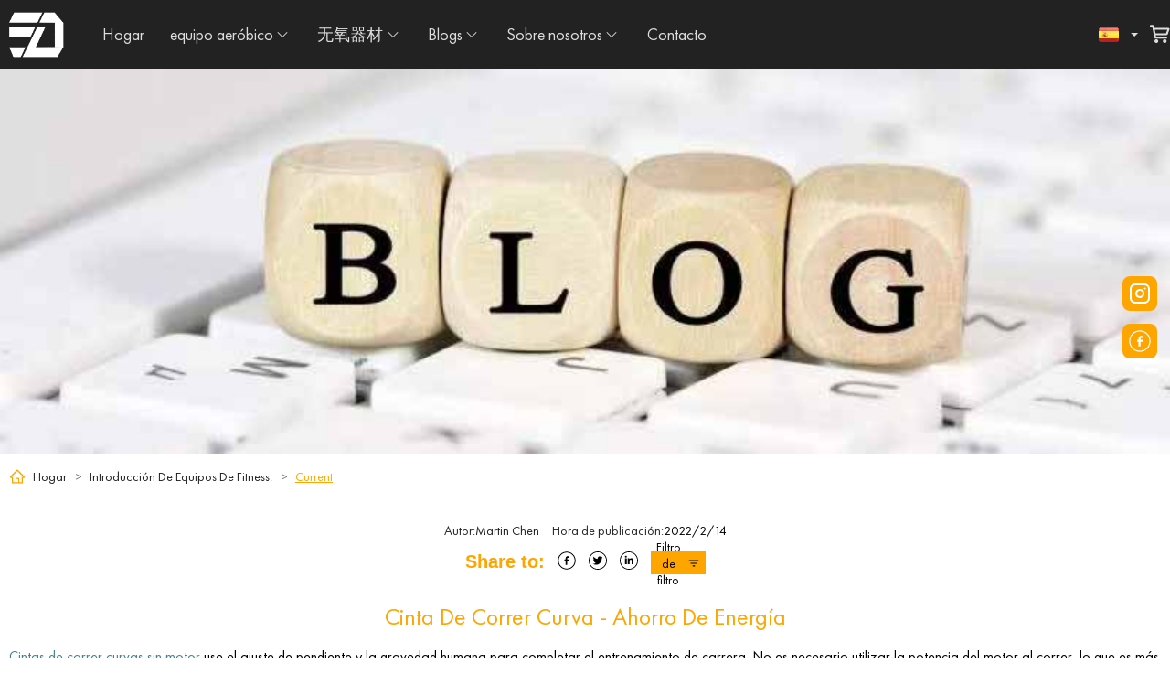

--- FILE ---
content_type: text/html; charset=utf-8
request_url: https://www.suodun-fitness.com/es/news/curved-treadmill-energy-saveing
body_size: 16372
content:
<!DOCTYPE html><html lang="es"><head><meta charSet="UTF-8"/><title>Cinta de correr curva - Ahorro de energía</title><link rel="canonical" href="https://www.suodun-fitness.com/es/news/curved-treadmill-energy-saveing"/><meta name="keywords" content=""/><meta name="description" content="No es necesario utilizar la potencia del motor al correr, lo que es más ecológico y ahorra energía, defiende los deportes ecológicos y se ajusta al concepto de deportes ecológicos. Al mismo tiempo, no se necesita un motor de potencia, lo que le da a la caminadora una vida útil más larga."/><meta name="viewport" content="maximum-scale=1.0,minimum-scale=1.0,user-scalable=0,width=device-width,initial-scale=1.0"/><meta property="og:title" content="Cinta de correr curva - Ahorro de energía"/><meta property="og:type" content="website"/><meta property="og:url" content="https://www.suodun-fitness.com/es/news/curved-treadmill-energy-saveing"/><meta property="og:site_name" content="Suodun Fitness"/><meta property="og:description" content="No es necesario utilizar la potencia del motor al correr, lo que es más ecológico y ahorra energía, defiende los deportes ecológicos y se ajusta al concepto de deportes ecológicos. Al mismo tiempo, no se necesita un motor de potencia, lo que le da a la caminadora una vida útil más larga."/><meta property="og:image" content="https://www.suodun-fitness.com/logo.png"/><meta name="next-head-count" content="12"/><link rel="preload" href="/_next/static/css/d735cec0c7bfed47.css" as="style"/><link rel="stylesheet" href="/_next/static/css/d735cec0c7bfed47.css" data-n-g=""/><link rel="preload" href="/_next/static/css/aa815bd986419f42.css" as="style"/><link rel="stylesheet" href="/_next/static/css/aa815bd986419f42.css" data-n-p=""/><noscript data-n-css=""></noscript><script defer="" nomodule="" src="/_next/static/chunks/polyfills-5cd94c89d3acac5f.js"></script><script src="/_next/static/chunks/webpack-4dd0a3a6b58f7e25.js" defer=""></script><script src="/_next/static/chunks/framework-91d7f78b5b4003c8.js" defer=""></script><script src="/_next/static/chunks/main-6ab98b546b3a29df.js" defer=""></script><script src="/_next/static/chunks/pages/_app-773d1afe5aace9d5.js" defer=""></script><script src="/_next/static/chunks/535-324e8de7cbb26aff.js" defer=""></script><script src="/_next/static/chunks/pages/news/%5Bdetail%5D-105a1861712a8722.js" defer=""></script><script src="/_next/static/7iJGSnb4sSWhwj3s_eTYg/_buildManifest.js" defer=""></script><script src="/_next/static/7iJGSnb4sSWhwj3s_eTYg/_ssgManifest.js" defer=""></script><script src="/_next/static/7iJGSnb4sSWhwj3s_eTYg/_middlewareManifest.js" defer=""></script></head><body><div id="__next" data-reactroot=""><div class="fitness-loading" style="display:none"><img src="/bg/loading.png" alt="loading" title="loading"/><p>Loading...</p></div><div dir="ltr"><header><div class="container"><div class="fitness-mobile-header"><div class="fitness-mobile-icon ltr"><span class="fitness-menu-button"><a href="/es"><span class="" role="img"><svg viewBox="0 0 1024 1024" version="1.1" width="1em" height="1em" fill="currentColor"><path d="M946.5 505L560.1 118.8l-25.9-25.9c-12.3-12.2-32.1-12.2-44.4 0L77.5 505c-12.3 12.3-18.9 28.6-18.8 46 0.4 35.2 29.7 63.3 64.9 63.3h42.5V940h691.8V614.3h43.4c17.1 0 33.2-6.7 45.3-18.8 12.1-12.1 18.7-28.2 18.7-45.3 0-17-6.7-33.1-18.8-45.2zM568 868H456V664h112v204z m217.9-325.7V868H632V640c0-22.1-17.9-40-40-40H432c-22.1 0-40 17.9-40 40v228H238.1V542.3h-96l370-369.7 23.1 23.1L882 542.3h-96.1z"></path></svg></span></a><svg viewBox="0 0 1305 1024" version="1.1" width="1em" height="1em" fill="currentColor"><path d="M0.837818 75.218317c0 19.642164 8.098902 39.191237 21.969435 53.06177 13.963624 13.963624 33.512697 22.062525 53.247951 22.062525a76.055204 76.055204 0 0 0 53.06177-21.969434c13.963624-13.963624 22.062525-33.512697 22.062526-53.154861A76.055204 76.055204 0 0 0 129.303156 21.970365 76.055204 76.055204 0 0 0 76.055204 0.000931a76.055204 76.055204 0 0 0-53.247951 21.969434A76.706839 76.706839 0 0 0 0.837818 75.218317M0.837818 476.160498c0 19.642164 8.005811 39.377419 21.969435 53.247952 13.963624 13.963624 33.419606 21.969435 53.247951 21.969434a76.241385 76.241385 0 0 0 53.154861-21.969434 75.962113 75.962113 0 0 0 21.969435-53.247952 76.241385 76.241385 0 0 0-21.969435-53.154861 75.962113 75.962113 0 0 0-53.154861-21.969434 76.241385 76.241385 0 0 0-53.247951 21.969434 75.962113 75.962113 0 0 0-21.969435 53.154861M0.837818 877.19577c0 19.642164 8.005811 39.284328 21.969435 53.247951 13.963624 13.963624 33.419606 21.969435 53.247951 21.969435a76.241385 76.241385 0 0 0 53.154861-21.969435 75.962113 75.962113 0 0 0 21.969435-53.247951 76.241385 76.241385 0 0 0-21.969435-53.247952 75.962113 75.962113 0 0 0-53.154861-21.969434 76.241385 76.241385 0 0 0-53.247951 21.969434 76.520658 76.520658 0 0 0-21.969435 53.247952M1304.109361 75.218317c0 41.518508-32.395607 75.124295-72.331571 75.124295H373.945843c-40.029055 0-72.331571-33.512697-72.331571-75.124295C301.521181 33.513628 333.916788 0.000931 373.945843 0.000931h857.831947c40.029055 0 72.331571 33.605788 72.331571 75.217386M1231.77779 551.377884H373.945843c-40.029055 0-72.331571-33.605788-72.331571-75.217386 0-41.518508 32.302516-75.124295 72.331571-75.124295h857.831947c40.029055-0.186182 72.331571 33.512697 72.331571 75.124295 0 41.425417-32.395607 75.217386-72.331571 75.217386zM1304.109361 877.102679c0 41.611599-32.395607 75.310477-72.331571 75.310477H373.945843c-40.029055 0-72.331571-33.698878-72.331571-75.310477 0-41.425417 32.302516-75.124295 72.331571-75.124295h857.831947c40.029055-0.093091 72.331571 33.698878 72.331571 75.124295"></path></svg></span></div><div class="fitness-menu-content" style="display:none"><div class="fitness-menu-tab"><ul class="fitness-menu-list"><li><a title="Mayorista de equipos de fitness" href="/es">Hogar</a></li><li><a title="Equipo cardiovascular" href="/es/product/cardio-machine">equipo aeróbico</a><ul class="fitness-menu fitness-mobile-menu fitness-menu-down" style="display:none"><li><div class="fitness-menu-item"><span class="fitness-menu-item-content"><a href="/es/product/treadmill">Rueda de andar</a></span><span class="fitness-menu-icon"><span class="" role="img"><svg viewBox="0 0 1024 1024" version="1.1" width="1em" height="1em" fill="currentColor"><path d="M979.0208 301.99808l-47.104-47.04768-419.98848 419.9424-419.89632-419.9424-47.0528 47.0528 419.89632 419.93728v0.00512l47.09888 47.104 47.04256-47.0528z"></path></svg></span></span></div><ul class="fitness-menu undefined " style="display:none"><li><div class="fitness-menu-item"><span class="fitness-menu-item-content"><a href="/es/productCategory/commercial-treadmill">Cinta de correr comercial</a></span></div></li><li><div class="fitness-menu-item"><span class="fitness-menu-item-content"><a href="/es/productCategory/curved-treadmill">Cinta de correr curva</a></span></div></li><li><div class="fitness-menu-item"><span class="fitness-menu-item-content"><a href="/es/productCategory/light-commercial-treadmill">Cinta de correr comercial ligera</a></span></div></li><li><div class="fitness-menu-item"><span class="fitness-menu-item-content"><a href="/es/productCategory/home-treadmill">Cinta de correr casera</a></span></div></li></ul></li><li><div class="fitness-menu-item"><span class="fitness-menu-item-content"><a href="/es/productCategory/commercial-exercise-bike">Exercise Bike</a></span></div></li><li><div class="fitness-menu-item"><span class="fitness-menu-item-content"><a href="/es/product/spin-bike">bicicleta de spinning</a></span><span class="fitness-menu-icon"><span class="" role="img"><svg viewBox="0 0 1024 1024" version="1.1" width="1em" height="1em" fill="currentColor"><path d="M979.0208 301.99808l-47.104-47.04768-419.98848 419.9424-419.89632-419.9424-47.0528 47.0528 419.89632 419.93728v0.00512l47.09888 47.104 47.04256-47.0528z"></path></svg></span></span></div><ul class="fitness-menu undefined " style="display:none"><li><div class="fitness-menu-item"><span class="fitness-menu-item-content"><a href="/es/productCategory/bike">Commercial Spin Bike</a></span></div></li><li><div class="fitness-menu-item"><span class="fitness-menu-item-content"><a href="/es/productCategory/home-spin-bike">Home Spin Bike</a></span></div></li></ul></li><li><div class="fitness-menu-item"><span class="fitness-menu-item-content"><a href="/es/productCategory/commercial-elliptical-machine">Maquina eliptica</a></span></div></li><li><div class="fitness-menu-item"><span class="fitness-menu-item-content"><a href="/es/productCategory/commercial-rowing-machine">máquina de remar</a></span></div></li><li><div class="fitness-menu-item"><span class="fitness-menu-item-content"><a href="/es/productCategory/stair-climber">máquina para subir escaleras</a></span></div></li></ul><span class="" role="img"><svg viewBox="0 0 1024 1024" version="1.1" width="1em" height="1em" fill="currentColor"><path d="M979.0208 301.99808l-47.104-47.04768-419.98848 419.9424-419.89632-419.9424-47.0528 47.0528 419.89632 419.93728v0.00512l47.09888 47.104 47.04256-47.0528z"></path></svg></span></li><li><span class="fitness-label">无氧器材</span><ul class="fitness-menu fitness-mobile-menu fitness-menu-down" style="display:none"><li><div class="fitness-menu-item"><span class="fitness-menu-item-content"><a href="/es/product/weight-machines">Weight Machines</a></span><span class="fitness-menu-icon"><span class="" role="img"><svg viewBox="0 0 1024 1024" version="1.1" width="1em" height="1em" fill="currentColor"><path d="M979.0208 301.99808l-47.104-47.04768-419.98848 419.9424-419.89632-419.9424-47.0528 47.0528 419.89632 419.93728v0.00512l47.09888 47.104 47.04256-47.0528z"></path></svg></span></span></div><ul class="fitness-menu undefined " style="display:none"><li><div class="fitness-menu-item"><span class="fitness-menu-item-content"><a href="/es/productCategory/leg-press-machine">Máquina de prensa de piernas</a></span></div></li><li><div class="fitness-menu-item"><span class="fitness-menu-item-content"><a href="/es/productCategory/shoulder-press-machine">Máquina de press de hombros</a></span></div></li><li><div class="fitness-menu-item"><span class="fitness-menu-item-content"><a href="/es/productCategory/chest-press-machine">Máquina de press de pecho</a></span></div></li><li><div class="fitness-menu-item"><span class="fitness-menu-item-content"><a href="/es/productCategory/back-machine">Máquina trasera</a></span></div></li><li><div class="fitness-menu-item"><span class="fitness-menu-item-content"><a href="/es/productCategory/leg-extension-machine">Máquina de extensión de piernas</a></span></div></li><li><div class="fitness-menu-item"><span class="fitness-menu-item-content"><a href="/es/productCategory/ab-machine">máquina de abdominales</a></span></div></li><li><div class="fitness-menu-item"><span class="fitness-menu-item-content"><a href="/es/filter/plate-loaded-machine">Máquinas de carga de placas</a></span></div></li><li><div class="fitness-menu-item"><span class="fitness-menu-item-content"><a href="/es/filter/selectorized-machine">Máquinas Selectorizadas</a></span></div></li></ul></li><li><div class="fitness-menu-item"><span class="fitness-menu-item-content"><span class="fitness-menu-label">Free Machines</span></span><span class="fitness-menu-icon"><span class="" role="img"><svg viewBox="0 0 1024 1024" version="1.1" width="1em" height="1em" fill="currentColor"><path d="M979.0208 301.99808l-47.104-47.04768-419.98848 419.9424-419.89632-419.9424-47.0528 47.0528 419.89632 419.93728v0.00512l47.09888 47.104 47.04256-47.0528z"></path></svg></span></span></div><ul class="fitness-menu undefined " style="display:none"><li><div class="fitness-menu-item"><span class="fitness-menu-item-content"><a href="/es/productCategory/dumbbell">Dumbbells</a></span></div></li></ul></li><li><div class="fitness-menu-item"><span class="fitness-menu-item-content"><a href="/es/product/weight-benches">Weight Benches</a></span><span class="fitness-menu-icon"><span class="" role="img"><svg viewBox="0 0 1024 1024" version="1.1" width="1em" height="1em" fill="currentColor"><path d="M979.0208 301.99808l-47.104-47.04768-419.98848 419.9424-419.89632-419.9424-47.0528 47.0528 419.89632 419.93728v0.00512l47.09888 47.104 47.04256-47.0528z"></path></svg></span></span></div><ul class="fitness-menu undefined " style="display:none"><li><div class="fitness-menu-item"><span class="fitness-menu-item-content"><a href="/es/productCategory/adjustable-weight-benches">Adjustable Weight Benches</a></span></div></li><li><div class="fitness-menu-item"><span class="fitness-menu-item-content"><a href="/es/productCategory/utility-weight-benches">Bancos de pesas utilitarios</a></span></div></li><li><div class="fitness-menu-item"><span class="fitness-menu-item-content"><a href="/es/productCategory/olympic-weight-benches">Bancos de pesas olímpicos</a></span></div></li><li><div class="fitness-menu-item"><span class="fitness-menu-item-content"><a href="/es/productCategory/back-benches">Bancos para abdominales y espalda</a></span></div></li></ul></li><li><div class="fitness-menu-item"><span class="fitness-menu-item-content"><span class="fitness-menu-label">Gym Storage Racks</span></span><span class="fitness-menu-icon"><span class="" role="img"><svg viewBox="0 0 1024 1024" version="1.1" width="1em" height="1em" fill="currentColor"><path d="M979.0208 301.99808l-47.104-47.04768-419.98848 419.9424-419.89632-419.9424-47.0528 47.0528 419.89632 419.93728v0.00512l47.09888 47.104 47.04256-47.0528z"></path></svg></span></span></div><ul class="fitness-menu undefined " style="display:none"><li><div class="fitness-menu-item"><span class="fitness-menu-item-content"><a href="/es/productCategory/dumbbell-racks">Dumbbell Racks</a></span></div></li><li><div class="fitness-menu-item"><span class="fitness-menu-item-content"><a href="/es/productCategory/barbell-racks">Bastidores de barra</a></span></div></li></ul></li><li><div class="fitness-menu-item"><span class="fitness-menu-item-content"><a href="/es/productCategory/power-racks">Bastidores de energía</a></span></div></li></ul><span class="" role="img"><svg viewBox="0 0 1024 1024" version="1.1" width="1em" height="1em" fill="currentColor"><path d="M979.0208 301.99808l-47.104-47.04768-419.98848 419.9424-419.89632-419.9424-47.0528 47.0528 419.89632 419.93728v0.00512l47.09888 47.104 47.04256-47.0528z"></path></svg></span></li><li><span class="fitness-label">Blogs</span><ul class="fitness-menu fitness-mobile-menu fitness-menu-down" style="display:none"><li><div class="fitness-menu-item"><span class="fitness-menu-item-content"><a href="/es/newsCategory/workout-tips">Consejos De Entrenamiento Físico</a></span></div></li><li><div class="fitness-menu-item"><span class="fitness-menu-item-content"><a href="/es/newsCategory/gym-equipment-introduction">Introducción de equipos de fitness.</a></span></div></li><li><div class="fitness-menu-item"><span class="fitness-menu-item-content"><a href="/es/newsCategory/gym-set-up">abrir un gimnasio</a></span></div></li><li><div class="fitness-menu-item"><span class="fitness-menu-item-content"><a href="/es/newsCategory/purchase-gym-equipment">Compra de equipos de gimnasia</a></span></div></li><li><div class="fitness-menu-item"><span class="fitness-menu-item-content"><a href="/es/newsCategory/company-dynamic">Noticias de la compañía</a></span></div></li><li><div class="fitness-menu-item"><span class="fitness-menu-item-content"><a href="/es/newsCategory/fitness-industry">Tendencias de la industria del fitness</a></span></div></li><li><div class="fitness-menu-item"><span class="fitness-menu-item-content"><span class="fitness-menu-label">Guía de compra</span></span><span class="fitness-menu-icon"><span class="" role="img"><svg viewBox="0 0 1024 1024" version="1.1" width="1em" height="1em" fill="currentColor"><path d="M979.0208 301.99808l-47.104-47.04768-419.98848 419.9424-419.89632-419.9424-47.0528 47.0528 419.89632 419.93728v0.00512l47.09888 47.104 47.04256-47.0528z"></path></svg></span></span></div><ul class="fitness-menu undefined " style="display:none"><li><div class="fitness-menu-item"><span class="fitness-menu-item-content"><a href="/es/guide/treadmill">Guía de compra de cintas de correr</a></span></div></li></ul></li></ul><span class="" role="img"><svg viewBox="0 0 1024 1024" version="1.1" width="1em" height="1em" fill="currentColor"><path d="M979.0208 301.99808l-47.104-47.04768-419.98848 419.9424-419.89632-419.9424-47.0528 47.0528 419.89632 419.93728v0.00512l47.09888 47.104 47.04256-47.0528z"></path></svg></span></li><li><a title="fabricante de equipos de gimnasio" href="/es/about">Sobre nosotros</a><ul class="fitness-menu fitness-mobile-menu fitness-menu-down" style="display:none"><li><div class="fitness-menu-item"><span class="fitness-menu-item-content"><a href="/es/brand">common.brand</a></span></div></li><li><div class="fitness-menu-item"><span class="fitness-menu-item-content"><span class="fitness-menu-label">common.case</span></span><span class="fitness-menu-icon"><span class="" role="img"><svg viewBox="0 0 1024 1024" version="1.1" width="1em" height="1em" fill="currentColor"><path d="M979.0208 301.99808l-47.104-47.04768-419.98848 419.9424-419.89632-419.9424-47.0528 47.0528 419.89632 419.93728v0.00512l47.09888 47.104 47.04256-47.0528z"></path></svg></span></span></div><ul class="fitness-menu undefined " style="display:none"><li><div class="fitness-menu-item"><span class="fitness-menu-item-content"><a href="/cases/home-gym">Home Gym</a></span></div></li><li><div class="fitness-menu-item"><span class="fitness-menu-item-content"><a href="/cases/gym">Gym</a></span></div></li></ul></li><li><div class="fitness-menu-item"><span class="fitness-menu-item-content"><span class="fitness-menu-label">Video</span></span><span class="fitness-menu-icon"><span class="" role="img"><svg viewBox="0 0 1024 1024" version="1.1" width="1em" height="1em" fill="currentColor"><path d="M979.0208 301.99808l-47.104-47.04768-419.98848 419.9424-419.89632-419.9424-47.0528 47.0528 419.89632 419.93728v0.00512l47.09888 47.104 47.04256-47.0528z"></path></svg></span></span></div><ul class="fitness-menu undefined " style="display:none"><li><div class="fitness-menu-item"><span class="fitness-menu-item-content"><a href="/videoCategory/treadmill">Rueda de andar</a></span></div></li><li><div class="fitness-menu-item"><span class="fitness-menu-item-content"><a href="/videoCategory/bike">bicicleta de spinning</a></span></div></li><li><div class="fitness-menu-item"><span class="fitness-menu-item-content"><a href="/videoCategory/elliptical">Maquina eliptica</a></span></div></li></ul></li><li><div class="fitness-menu-item"><span class="fitness-menu-item-content"><a href="/es/faq">common.faq</a></span></div></li></ul><span class="" role="img"><svg viewBox="0 0 1024 1024" version="1.1" width="1em" height="1em" fill="currentColor"><path d="M979.0208 301.99808l-47.104-47.04768-419.98848 419.9424-419.89632-419.9424-47.0528 47.0528 419.89632 419.93728v0.00512l47.09888 47.104 47.04256-47.0528z"></path></svg></span></li><li><a title="distribuidor de equipos de gimnasia" href="/es/contact">Contacto</a></li></ul><div class="fitness-social"><ul><li><div><span class="" role="img"><svg viewBox="0 0 1024 1024" version="1.1" width="1em" height="1em" fill="currentColor"><path d="M514.5 477.3c-63.3 0-122.9-24.7-167.7-69.5-44.8-44.8-69.5-104.4-69.5-167.7S302 117.3 346.8 72.5 451.2 3 514.5 3c63.3 0 122.9 24.7 167.7 69.5 44.8 44.8 69.5 104.4 69.5 167.7S727 363.1 682.2 407.9c-44.8 44.8-104.4 69.4-167.7 69.4z m0-394.3c-86.7 0-157.2 70.5-157.2 157.2s70.5 157.2 157.2 157.2c86.7 0 157.2-70.5 157.2-157.2S601.2 83 514.5 83zM883.6 1023c-22.1 0-40-17.9-40-40V776.2c0-88.2-71.8-160-160-160H345.4c-88.2 0-160 71.8-160 160V983c0 22.1-17.9 40-40 40s-40-17.9-40-40V776.2c0-64.1 25-124.4 70.3-169.7 45.3-45.3 105.6-70.3 169.7-70.3h338.1c64.1 0 124.4 25 169.7 70.3 45.3 45.3 70.3 105.6 70.3 169.7V983c0.1 22.1-17.8 40-39.9 40z"></path><path d="M285 1023c-22.1 0-40-17.9-40-40v-96c0-22.1 17.9-40 40-40s40 17.9 40 40v96c0 22.1-17.9 40-40 40zM744 1023c-22.1 0-40-17.9-40-40v-96c0-22.1 17.9-40 40-40s40 17.9 40 40v96c0 22.1-17.9 40-40 40z"></path></svg></span>: Martin Chen</div></li><li><a rel="nofollow" href="tel:008617351298565" title="phone"><span class="" role="img"><svg viewBox="0 0 1024 1024" version="1.1" width="1em" height="1em" fill="currentColor"><defs><style type="text/css"></style></defs><path d="M712.704 473.088c3.584-69.12-50.176-127.488-119.808-131.072-18.944-1.024-30.72-13.824-30.208-32.768 1.024-18.944 14.336-30.72 33.28-29.696 104.448 5.12 184.832 93.184 179.712 196.608-1.024 18.944-14.336 30.72-33.28 29.696-18.944-0.512-30.72-13.824-29.696-32.768z m126.464 6.144c7.168-137.728-100.864-255.488-240.128-262.144-18.944-1.024-30.72-13.824-30.208-32.768 1.024-18.944 14.336-30.72 33.28-29.696 174.08 8.192 308.736 155.648 300.032 327.68-1.024 18.944-14.336 30.72-33.28 29.696s-30.72-13.824-29.696-32.768zM417.792 349.696l-53.248 53.76c31.744 57.856 67.072 109.568 109.056 155.648 41.984 46.08 90.624 85.504 145.92 122.88l56.32-50.688c36.864-32.768 90.624-33.28 126.976-0.512l118.272 102.912 6.144 6.656c36.352 36.352 32.768 95.744-7.168 131.072l-90.112 80.384c-86.528 74.24-298.496-48.64-499.2-268.288-201.216-219.136-306.688-443.392-220.16-520.704l90.112-80.384c0-3.072 3.072-3.072 6.656-6.144 43.008-29.184 102.4-19.968 132.096 22.016l91.648 126.464c29.696 38.912 23.552 92.16-13.312 124.928z"></path></svg></span>: +86 17351298565</a></li><li><a rel="nofollow" href="mailto:sales@suodun-fitness.com" title="email"><span class="" role="img"><svg viewBox="0 0 1024 1024" version="1.1" width="1em" height="1em" fill="currentColor"><defs><style type="text/css"></style></defs><path d="M28.93268765 290.05723875L28.48995555 794.04364231c0 50.29087005 43.52755485 91.43000178 96.69035805 91.43000178h773.6393728c53.1628032 0 96.69035805-41.13913173 96.69035805-91.43000178V289.84169813l-471.9349305 243.38614045a25.09591893 25.09591893 0 0 1-23.1502279 0L28.93268765 290.05141333zM898.77890845 133.34755555c52.8482304 0 96.07286329 39.17013902 96.731136 87.3988096l-483.45179023 246.88139378L28.48995555 220.95608035C28.93268765 172.62255218 71.81362062 133.34755555 124.78418489 133.34755555h773.99472356z"></path></svg></span>:sales@suodun-fitness.com</a></li><li><a href="https://api.whatsapp.com/send?phone=8617351298565" rel="nofollow"><span class="" role="img"><svg viewBox="0 0 1024 1024" version="1.1" width="1em" height="1em" fill="currentColor"><defs><style type="text/css"></style></defs><path d="M636 556.571429q7.428571 0 55.714286 25.142857t51.142857 30.285714q1.142857 2.857143 1.142857 8.571429 0 18.857143-9.714286 43.428571-9.142857 22.285714-40.571429 37.428571t-58.285714 15.142857q-32.571429 0-108.571429-35.428571-56-25.714286-97.142857-67.428571t-84.571429-105.714286q-41.142857-61.142857-40.571429-110.857143l0-4.571429q1.714286-52 42.285714-90.285714 13.714286-12.571429 29.714286-12.571429 3.428571 0 10.285714 0.857143t10.857143 0.857143q10.857143 0 15.142857 3.714286t8.857143 15.714286q4.571429 11.428571 18.857143 50.285714t14.285714 42.857143q0 12-19.714286 32.857143t-19.714286 26.571429q0 4 2.857143 8.571429 19.428571 41.714286 58.285714 78.285714 32 30.285714 86.285714 57.714286 6.857143 4 12.571429 4 8.571429 0 30.857143-27.714286t29.714286-27.714286zm-116 302.857143q72.571429 0 139.142857-28.571429t114.571429-76.571429 76.571429-114.571429 28.571429-139.142857-28.571429-139.142857-76.571429-114.571429-114.571429-76.571429-139.142857-28.571429-139.142857 28.571429-114.571429 76.571429-76.571429 114.571429-28.571429 139.142857q0 116 68.571429 210.285714l-45.142857 133.142857 138.285714-44q90.285714 59.428571 197.142857 59.428571zm0-789.714286q87.428571 0 167.142857 34.285714t137.428571 92 92 137.428571 34.285714 167.142857-34.285714 167.142857-92 137.428571-137.428571 92-167.142857 34.285714q-111.428571 0-208.571429-53.714286l-238.285714 76.571429 77.714286-231.428571q-61.714286-101.714286-61.714286-222.285714 0-87.428571 34.285714-167.142857t92-137.428571 137.428571-92 167.142857-34.285714z"></path></svg></span>: +86 17351298565</a></li><li class="fitness-social-icon"><a href="https://youtube.com/channel/UCyQtAT-GzY0LUKmxY2TP6lw" rel="nofollow"><span class="" role="img"><svg viewBox="0 0 1024 1024" version="1.1" width="1em" height="1em" fill="currentColor"><path d="M1010.128969 286.956963c-11.414703-71.522506-52.594328-121.949485-131.34133-128.162551-103.599266-8.235925-275.83124-12.570622-367.148864-12.570622-91.462114 0-232.773247 0-372.061521 13.004092-72.100466 6.646536-115.447439 53.894737-125.995202 125.561733C5.201637 341.14068 0 382.898264 0 514.384084c0 87.416396 2.456328 165.440948 12.426132 223.670382 12.281642 72.389445 51.149429 118.770707 125.995203 126.573162 89.583745 9.391844 290.135741 13.148582 384.632143 13.148582 88.138846 0 260.80429-3.178778 359.201919-12.859602 72.100466-7.080006 117.759278-49.41555 128.018061-128.740511 13.726542-106.200085 11.125723-160.672781 13.004092-212.111189 2.889798-83.659659-3.612248-176.711161-13.148581-237.107945zM706.989135 550.940031L432.024834 712.768731c-36.555948 21.528997-66.320869 4.334697-66.320869-38.000846V349.087625c0-42.335544 29.909412-59.385353 66.320869-38.000846l274.819811 161.8287c36.555948 21.528997 36.555948 56.640045 0.14449 78.024552z"></path></svg></span></a><a href="https://www.facebook.com/SUODUNSPORTS/"><span class="" role="img"><svg viewBox="0 0 1024 1024" version="1.1" width="1em" height="1em" fill="currentColor"><path d="M512 64.050782c60.495816 0 119.153774 11.836583 174.345794 35.181267 53.335742 22.558785 101.245915 54.864562 142.401244 96.01989s73.461105 89.066525 96.01989 142.401244c23.344684 55.19202 35.181267 113.851001 35.181267 174.345794 0 60.494793-11.836583 119.153774-35.181267 174.345793-22.558785 53.334719-54.864562 101.245915-96.01989 142.401244s-89.066525 73.461105-142.401244 96.019891c-55.19202 23.344684-113.851001 35.181267-174.345794 35.181267s-119.153774-11.836583-174.345794-35.181267c-53.335742-22.558785-101.245915-54.864562-142.401244-96.019891S121.791857 739.679489 99.233072 686.34477c-23.344684-55.19202-35.181267-113.851001-35.181267-174.345793 0-60.495816 11.836583-119.153774 35.181267-174.345794 22.558785-53.335742 54.864562-101.245915 96.01989-142.401244s89.066525-73.461105 142.401244-96.01989c55.19202-23.344684 113.849978-35.181267 174.345794-35.181267m0-51.16531c-275.653107 0-499.114528 223.461421-499.114528 499.114528S236.346893 1011.114528 512 1011.114528s499.114528-223.461421 499.114528-499.114528S787.653107 12.885472 512 12.885472z" fill=""></path><path d="M450.54023 373.666398v76.873832h-61.508889v92.188632h61.508889v215.156268h92.205005V542.729885h92.222401v-92.188632h-92.206028v-61.491493c0-18.450211 12.295024-30.729885 30.697139-30.729885h61.508889V266.113847h-76.906577c-58.356083-0.001023-107.520829 49.1627-107.520829 107.552551z" fill=""></path></svg></span></a><a href="https://www.instagram.com/china_gym_fitness/" rel="nofollow"><span class="" role="img"><svg viewBox="0 0 1024 1024" version="1.1" width="1em" height="1em" fill="currentColor"><path d="M725.333333 981.333333H298.666667c-140.8 0-256-115.2-256-256V298.666667c0-140.8 115.2-256 256-256h426.666666c140.8 0 256 115.2 256 256v426.666666c0 140.8-115.2 256-256 256zM298.666667 128C204.8 128 128 204.8 128 298.666667v426.666666c0 93.866667 76.8 170.666667 170.666667 170.666667h426.666666c93.866667 0 170.666667-76.8 170.666667-170.666667V298.666667c0-93.866667-76.8-170.666667-170.666667-170.666667H298.666667z"></path><path d="M512 725.333333c-46.933333 0-89.6-12.8-128-42.666666-46.933333-34.133333-76.8-85.333333-85.333333-140.8C285.866667 426.666667 366.933333 315.733333 482.133333 298.666667c21.333333-4.266667 42.666667-4.266667 64 0 93.866667 12.8 166.4 85.333333 179.2 179.2 8.533333 55.466667-4.266667 110.933333-38.4 157.866666s-85.333333 76.8-140.8 85.333334c-12.8 0-21.333333 4.266667-34.133333 4.266666z m0-341.333333h-17.066667c-68.266667 8.533333-119.466667 76.8-106.666666 145.066667 8.533333 68.266667 76.8 119.466667 145.066666 106.666666 34.133333-4.266667 64-21.333333 85.333334-51.2s29.866667-59.733333 25.6-93.866666c-8.533333-55.466667-51.2-98.133333-106.666667-106.666667H512zM746.666667 320c-12.8 0-21.333333-4.266667-29.866667-12.8-4.266667-4.266667-8.533333-8.533333-8.533333-12.8-4.266667-4.266667-4.266667-12.8-4.266667-17.066667 0-12.8 4.266667-21.333333 12.8-29.866666 17.066667-17.066667 42.666667-17.066667 59.733333 0 8.533333 8.533333 12.8 17.066667 12.8 29.866666 0 4.266667 0 12.8-4.266666 17.066667s-4.266667 8.533333-8.533334 12.8c-8.533333 8.533333-17.066667 12.8-29.866666 12.8z"></path></svg></span></a><a href="https://www.pinterest.com/SuodunFitnessEquipment" rel="nofollow"><span class="" role="img"><svg viewBox="0 0 1024 1024" version="1.1" width="1em" height="1em" fill="currentColor"><path d="M748.311273 421.701818c0-106.170182-88.110545-205.079273-221.975273-205.079273-166.632727 0-250.600727 121.949091-250.600727 223.650909 0 61.579636 22.807273 116.363636 71.819636 136.750545 8.005818 3.351273 15.220364 0.093091 17.547636-8.936727 1.582545-6.283636 5.445818-22.155636 7.121455-28.718545 2.373818-8.983273 1.442909-12.101818-5.026909-19.968C353.047273 502.318545 344.064 480.349091 344.064 449.163636c0-90.437818 66.280727-171.426909 172.637091-171.426909 94.161455 0 145.92 58.740364 145.92 137.169455 0 103.237818-44.730182 190.324364-111.197091 190.324364-36.724364 0-64.139636-30.952727-55.342545-68.933818 10.519273-45.335273 30.952727-94.301091 30.952727-127.022545 0-29.277091-15.406545-53.76-47.290182-53.76-37.515636 0-67.630545 39.610182-67.630545 92.672 0 33.792 11.217455 56.645818 11.217455 56.645818s-38.4 166.027636-45.102545 195.072c-6.097455 26.484364-7.028364 55.575273-6.190545 80.151273 2.56 22.062545 23.924364 40.029091 42.449455 15.825455 13.032727-21.271273 27.042909-48.128 34.304-75.031273 4.328727-15.918545 24.669091-98.397091 24.669091-98.397091 12.194909 23.738182 47.802182 44.637091 85.690182 44.637091C671.837091 667.042909 748.311273 562.129455 748.311273 421.701818z"></path><path d="M1024 512c0-282.763636-229.236364-512-512-512C229.236364 0 0 229.236364 0 512s229.236364 512 512 512C794.763636 1024 1024 794.763636 1024 512zM46.545455 512C46.545455 254.929455 254.929455 46.545455 512 46.545455c257.070545 0 465.454545 208.384 465.454545 465.454545 0 257.070545-208.384 465.454545-465.454545 465.454545C254.929455 977.454545 46.545455 769.070545 46.545455 512z"></path></svg></span></a></li></ul></div></div></div></div><div class="fitness-pc-header ltr"><div class="fitness-logo"><a title="logo" href="/es"><img src="/logo.png" alt="suodun logo" title="suodun logo"/></a></div><nav><ul class="fitness-pc-nav"><li class="fitness-pc-nav-li"><a title="Mayorista de equipos de fitness" href="/es">Hogar</a></li><li class="fitness-pc-nav-li"><a title="Equipo cardiovascular" href="/es/product/cardio-machine">equipo aeróbico</a><ul class="fitness-menu fitness-pc-menu " style="display:none"><li><div class="fitness-menu-item"><span class="fitness-menu-item-content"><a href="/es/product/treadmill">Rueda de andar</a></span><span class="fitness-menu-icon"><span class="" role="img" style="transform:rotate(-90deg)"><svg viewBox="0 0 1024 1024" version="1.1" width="1em" height="1em" fill="currentColor"><path d="M979.0208 301.99808l-47.104-47.04768-419.98848 419.9424-419.89632-419.9424-47.0528 47.0528 419.89632 419.93728v0.00512l47.09888 47.104 47.04256-47.0528z"></path></svg></span></span></div><ul class="fitness-menu undefined " style="display:none"><li><div class="fitness-menu-item"><span class="fitness-menu-item-content"><a href="/es/productCategory/commercial-treadmill">Cinta de correr comercial</a></span></div></li><li><div class="fitness-menu-item"><span class="fitness-menu-item-content"><a href="/es/productCategory/curved-treadmill">Cinta de correr curva</a></span></div></li><li><div class="fitness-menu-item"><span class="fitness-menu-item-content"><a href="/es/productCategory/light-commercial-treadmill">Cinta de correr comercial ligera</a></span></div></li><li><div class="fitness-menu-item"><span class="fitness-menu-item-content"><a href="/es/productCategory/home-treadmill">Cinta de correr casera</a></span></div></li></ul></li><li><div class="fitness-menu-item"><span class="fitness-menu-item-content"><a href="/es/productCategory/commercial-exercise-bike">Exercise Bike</a></span></div></li><li><div class="fitness-menu-item"><span class="fitness-menu-item-content"><a href="/es/product/spin-bike">bicicleta de spinning</a></span><span class="fitness-menu-icon"><span class="" role="img" style="transform:rotate(-90deg)"><svg viewBox="0 0 1024 1024" version="1.1" width="1em" height="1em" fill="currentColor"><path d="M979.0208 301.99808l-47.104-47.04768-419.98848 419.9424-419.89632-419.9424-47.0528 47.0528 419.89632 419.93728v0.00512l47.09888 47.104 47.04256-47.0528z"></path></svg></span></span></div><ul class="fitness-menu undefined " style="display:none"><li><div class="fitness-menu-item"><span class="fitness-menu-item-content"><a href="/es/productCategory/bike">Commercial Spin Bike</a></span></div></li><li><div class="fitness-menu-item"><span class="fitness-menu-item-content"><a href="/es/productCategory/home-spin-bike">Home Spin Bike</a></span></div></li></ul></li><li><div class="fitness-menu-item"><span class="fitness-menu-item-content"><a href="/es/productCategory/commercial-elliptical-machine">Maquina eliptica</a></span></div></li><li><div class="fitness-menu-item"><span class="fitness-menu-item-content"><a href="/es/productCategory/commercial-rowing-machine">máquina de remar</a></span></div></li><li><div class="fitness-menu-item"><span class="fitness-menu-item-content"><a href="/es/productCategory/stair-climber">máquina para subir escaleras</a></span></div></li></ul><span class="" role="img"><svg viewBox="0 0 1024 1024" version="1.1" width="1em" height="1em" fill="currentColor"><path d="M979.0208 301.99808l-47.104-47.04768-419.98848 419.9424-419.89632-419.9424-47.0528 47.0528 419.89632 419.93728v0.00512l47.09888 47.104 47.04256-47.0528z"></path></svg></span></li><li class="fitness-pc-nav-li"><span>无氧器材</span><ul class="fitness-menu fitness-pc-menu " style="display:none"><li><div class="fitness-menu-item"><span class="fitness-menu-item-content"><a href="/es/product/weight-machines">Weight Machines</a></span><span class="fitness-menu-icon"><span class="" role="img" style="transform:rotate(-90deg)"><svg viewBox="0 0 1024 1024" version="1.1" width="1em" height="1em" fill="currentColor"><path d="M979.0208 301.99808l-47.104-47.04768-419.98848 419.9424-419.89632-419.9424-47.0528 47.0528 419.89632 419.93728v0.00512l47.09888 47.104 47.04256-47.0528z"></path></svg></span></span></div><ul class="fitness-menu undefined " style="display:none"><li><div class="fitness-menu-item"><span class="fitness-menu-item-content"><a href="/es/productCategory/leg-press-machine">Máquina de prensa de piernas</a></span></div></li><li><div class="fitness-menu-item"><span class="fitness-menu-item-content"><a href="/es/productCategory/shoulder-press-machine">Máquina de press de hombros</a></span></div></li><li><div class="fitness-menu-item"><span class="fitness-menu-item-content"><a href="/es/productCategory/chest-press-machine">Máquina de press de pecho</a></span></div></li><li><div class="fitness-menu-item"><span class="fitness-menu-item-content"><a href="/es/productCategory/back-machine">Máquina trasera</a></span></div></li><li><div class="fitness-menu-item"><span class="fitness-menu-item-content"><a href="/es/productCategory/leg-extension-machine">Máquina de extensión de piernas</a></span></div></li><li><div class="fitness-menu-item"><span class="fitness-menu-item-content"><a href="/es/productCategory/ab-machine">máquina de abdominales</a></span></div></li><li><div class="fitness-menu-item"><span class="fitness-menu-item-content"><a href="/es/filter/plate-loaded-machine">Máquinas de carga de placas</a></span></div></li><li><div class="fitness-menu-item"><span class="fitness-menu-item-content"><a href="/es/filter/selectorized-machine">Máquinas Selectorizadas</a></span></div></li></ul></li><li><div class="fitness-menu-item"><span class="fitness-menu-item-content"><span class="fitness-menu-label">Free Machines</span></span><span class="fitness-menu-icon"><span class="" role="img" style="transform:rotate(-90deg)"><svg viewBox="0 0 1024 1024" version="1.1" width="1em" height="1em" fill="currentColor"><path d="M979.0208 301.99808l-47.104-47.04768-419.98848 419.9424-419.89632-419.9424-47.0528 47.0528 419.89632 419.93728v0.00512l47.09888 47.104 47.04256-47.0528z"></path></svg></span></span></div><ul class="fitness-menu undefined " style="display:none"><li><div class="fitness-menu-item"><span class="fitness-menu-item-content"><a href="/es/productCategory/dumbbell">Dumbbells</a></span></div></li></ul></li><li><div class="fitness-menu-item"><span class="fitness-menu-item-content"><a href="/es/product/weight-benches">Weight Benches</a></span><span class="fitness-menu-icon"><span class="" role="img" style="transform:rotate(-90deg)"><svg viewBox="0 0 1024 1024" version="1.1" width="1em" height="1em" fill="currentColor"><path d="M979.0208 301.99808l-47.104-47.04768-419.98848 419.9424-419.89632-419.9424-47.0528 47.0528 419.89632 419.93728v0.00512l47.09888 47.104 47.04256-47.0528z"></path></svg></span></span></div><ul class="fitness-menu undefined " style="display:none"><li><div class="fitness-menu-item"><span class="fitness-menu-item-content"><a href="/es/productCategory/adjustable-weight-benches">Adjustable Weight Benches</a></span></div></li><li><div class="fitness-menu-item"><span class="fitness-menu-item-content"><a href="/es/productCategory/utility-weight-benches">Bancos de pesas utilitarios</a></span></div></li><li><div class="fitness-menu-item"><span class="fitness-menu-item-content"><a href="/es/productCategory/olympic-weight-benches">Bancos de pesas olímpicos</a></span></div></li><li><div class="fitness-menu-item"><span class="fitness-menu-item-content"><a href="/es/productCategory/back-benches">Bancos para abdominales y espalda</a></span></div></li></ul></li><li><div class="fitness-menu-item"><span class="fitness-menu-item-content"><span class="fitness-menu-label">Gym Storage Racks</span></span><span class="fitness-menu-icon"><span class="" role="img" style="transform:rotate(-90deg)"><svg viewBox="0 0 1024 1024" version="1.1" width="1em" height="1em" fill="currentColor"><path d="M979.0208 301.99808l-47.104-47.04768-419.98848 419.9424-419.89632-419.9424-47.0528 47.0528 419.89632 419.93728v0.00512l47.09888 47.104 47.04256-47.0528z"></path></svg></span></span></div><ul class="fitness-menu undefined " style="display:none"><li><div class="fitness-menu-item"><span class="fitness-menu-item-content"><a href="/es/productCategory/dumbbell-racks">Dumbbell Racks</a></span></div></li><li><div class="fitness-menu-item"><span class="fitness-menu-item-content"><a href="/es/productCategory/barbell-racks">Bastidores de barra</a></span></div></li></ul></li><li><div class="fitness-menu-item"><span class="fitness-menu-item-content"><a href="/es/productCategory/power-racks">Bastidores de energía</a></span></div></li></ul><span class="" role="img"><svg viewBox="0 0 1024 1024" version="1.1" width="1em" height="1em" fill="currentColor"><path d="M979.0208 301.99808l-47.104-47.04768-419.98848 419.9424-419.89632-419.9424-47.0528 47.0528 419.89632 419.93728v0.00512l47.09888 47.104 47.04256-47.0528z"></path></svg></span></li><li class="fitness-pc-nav-li"><span>Blogs</span><ul class="fitness-menu fitness-pc-menu " style="display:none"><li><div class="fitness-menu-item"><span class="fitness-menu-item-content"><a href="/es/newsCategory/workout-tips">Consejos De Entrenamiento Físico</a></span></div></li><li><div class="fitness-menu-item"><span class="fitness-menu-item-content"><a href="/es/newsCategory/gym-equipment-introduction">Introducción de equipos de fitness.</a></span></div></li><li><div class="fitness-menu-item"><span class="fitness-menu-item-content"><a href="/es/newsCategory/gym-set-up">abrir un gimnasio</a></span></div></li><li><div class="fitness-menu-item"><span class="fitness-menu-item-content"><a href="/es/newsCategory/purchase-gym-equipment">Compra de equipos de gimnasia</a></span></div></li><li><div class="fitness-menu-item"><span class="fitness-menu-item-content"><a href="/es/newsCategory/company-dynamic">Noticias de la compañía</a></span></div></li><li><div class="fitness-menu-item"><span class="fitness-menu-item-content"><a href="/es/newsCategory/fitness-industry">Tendencias de la industria del fitness</a></span></div></li><li><div class="fitness-menu-item"><span class="fitness-menu-item-content"><span class="fitness-menu-label">Guía de compra</span></span><span class="fitness-menu-icon"><span class="" role="img" style="transform:rotate(-90deg)"><svg viewBox="0 0 1024 1024" version="1.1" width="1em" height="1em" fill="currentColor"><path d="M979.0208 301.99808l-47.104-47.04768-419.98848 419.9424-419.89632-419.9424-47.0528 47.0528 419.89632 419.93728v0.00512l47.09888 47.104 47.04256-47.0528z"></path></svg></span></span></div><ul class="fitness-menu undefined " style="display:none"><li><div class="fitness-menu-item"><span class="fitness-menu-item-content"><a href="/es/guide/treadmill">Guía de compra de cintas de correr</a></span></div></li></ul></li></ul><span class="" role="img"><svg viewBox="0 0 1024 1024" version="1.1" width="1em" height="1em" fill="currentColor"><path d="M979.0208 301.99808l-47.104-47.04768-419.98848 419.9424-419.89632-419.9424-47.0528 47.0528 419.89632 419.93728v0.00512l47.09888 47.104 47.04256-47.0528z"></path></svg></span></li><li class="fitness-pc-nav-li"><a title="fabricante de equipos de gimnasio" href="/es/about">Sobre nosotros</a><ul class="fitness-menu fitness-pc-menu " style="display:none"><li><div class="fitness-menu-item"><span class="fitness-menu-item-content"><a href="/es/brand">common.brand</a></span></div></li><li><div class="fitness-menu-item"><span class="fitness-menu-item-content"><span class="fitness-menu-label">common.case</span></span><span class="fitness-menu-icon"><span class="" role="img" style="transform:rotate(-90deg)"><svg viewBox="0 0 1024 1024" version="1.1" width="1em" height="1em" fill="currentColor"><path d="M979.0208 301.99808l-47.104-47.04768-419.98848 419.9424-419.89632-419.9424-47.0528 47.0528 419.89632 419.93728v0.00512l47.09888 47.104 47.04256-47.0528z"></path></svg></span></span></div><ul class="fitness-menu undefined " style="display:none"><li><div class="fitness-menu-item"><span class="fitness-menu-item-content"><a href="/cases/home-gym">Home Gym</a></span></div></li><li><div class="fitness-menu-item"><span class="fitness-menu-item-content"><a href="/cases/gym">Gym</a></span></div></li></ul></li><li><div class="fitness-menu-item"><span class="fitness-menu-item-content"><span class="fitness-menu-label">Video</span></span><span class="fitness-menu-icon"><span class="" role="img" style="transform:rotate(-90deg)"><svg viewBox="0 0 1024 1024" version="1.1" width="1em" height="1em" fill="currentColor"><path d="M979.0208 301.99808l-47.104-47.04768-419.98848 419.9424-419.89632-419.9424-47.0528 47.0528 419.89632 419.93728v0.00512l47.09888 47.104 47.04256-47.0528z"></path></svg></span></span></div><ul class="fitness-menu undefined " style="display:none"><li><div class="fitness-menu-item"><span class="fitness-menu-item-content"><a href="/videoCategory/treadmill">Rueda de andar</a></span></div></li><li><div class="fitness-menu-item"><span class="fitness-menu-item-content"><a href="/videoCategory/bike">bicicleta de spinning</a></span></div></li><li><div class="fitness-menu-item"><span class="fitness-menu-item-content"><a href="/videoCategory/elliptical">Maquina eliptica</a></span></div></li></ul></li><li><div class="fitness-menu-item"><span class="fitness-menu-item-content"><a href="/es/faq">common.faq</a></span></div></li></ul><span class="" role="img"><svg viewBox="0 0 1024 1024" version="1.1" width="1em" height="1em" fill="currentColor"><path d="M979.0208 301.99808l-47.104-47.04768-419.98848 419.9424-419.89632-419.9424-47.0528 47.0528 419.89632 419.93728v0.00512l47.09888 47.104 47.04256-47.0528z"></path></svg></span></li><li class="fitness-pc-nav-li"><a title="distribuidor de equipos de gimnasia" href="/es/contact">Contacto</a></li></ul></nav></div><div class="fitness-locale"><div class="container"><div class="fitness-locale-content"><span class="fitness-display"><i class="fitness-country fitness-country-es"></i><i class="fitness-arrow"></i></span><ul><li><a href="/news/curved-treadmill-energy-saveing"><i class="fitness-country fitness-country-en"></i>en</a></li><li><a href="/es/news/curved-treadmill-energy-saveing"><i class="fitness-country fitness-country-es"></i>es</a></li><li><a href="/ru/news/curved-treadmill-energy-saveing"><i class="fitness-country fitness-country-ru"></i>ru</a></li><li><a href="/ar/news/curved-treadmill-energy-saveing"><i class="fitness-country fitness-country-ar"></i>ar</a></li><li><a href="/fr/news/curved-treadmill-energy-saveing"><i class="fitness-country fitness-country-fr"></i>fr</a></li><li><a href="/ko/news/curved-treadmill-energy-saveing"><i class="fitness-country fitness-country-ko"></i>ko</a></li></ul></div></div></div><div class="fitness-cart"><div class="container"><a href="/es"><span role="img"><svg class="icon" viewBox="0 0 1028 1024" width="1em" height="1em" fill="currentColor"><path d="M332.8 790.528q19.456 0 36.864 7.168t30.208 19.968 20.48 30.208 7.68 36.864-7.68 36.864-20.48 30.208-30.208 20.48-36.864 7.68q-20.48 0-37.888-7.68t-30.208-20.48-20.48-30.208-7.68-36.864 7.68-36.864 20.48-30.208 30.208-19.968 37.888-7.168zM758.784 792.576q19.456 0 37.376 7.168t30.72 19.968 20.48 30.208 7.68 36.864-7.68 36.864-20.48 30.208-30.72 20.48-37.376 7.68-36.864-7.68-30.208-20.48-20.48-30.208-7.68-36.864 7.68-36.864 20.48-30.208 30.208-19.968 36.864-7.168zM930.816 210.944q28.672 0 44.544 7.68t22.528 18.944 6.144 24.064-3.584 22.016-13.312 37.888-22.016 62.976-23.552 68.096-18.944 53.248q-13.312 40.96-33.28 56.832t-49.664 15.872l-35.84 0-65.536 0-86.016 0-96.256 0-253.952 0 14.336 92.16 517.12 0q49.152 0 49.152 41.984 0 20.48-9.728 35.84t-38.4 14.336l-49.152 0-94.208 0-118.784 0-119.808 0-99.328 0-55.296 0q-20.48 0-34.304-9.216t-23.04-24.064-14.848-32.256-8.704-32.768q-1.024-6.144-5.632-29.696t-11.264-58.88-14.848-78.848-16.384-87.552q-19.456-103.424-44.032-230.4l-76.8 0q-15.36 0-25.6-7.68t-16.896-18.432-9.216-23.04-2.56-22.528q0-20.48 13.824-33.792t37.376-12.288l103.424 0q20.48 0 32.768 6.144t19.456 15.36 10.24 18.944 5.12 16.896q2.048 8.192 4.096 23.04t4.096 30.208q3.072 18.432 6.144 38.912l700.416 0zM892.928 302.08l-641.024-2.048 35.84 185.344 535.552 1.024z"></path></svg></span></a></div></div></div></header><main><div class="fitness-news-detail"><div><img src="/bg/news-banner.jpg" alt="news banner" title="news banner"/></div><div class="fitness-bread"><ul class="container" itemscope="" itemType="https://schema.org/BreadcrumbList"><li><span class="" role="img"><svg viewBox="0 0 1024 1024" version="1.1" width="1em" height="1em" fill="currentColor"><path d="M946.5 505L560.1 118.8l-25.9-25.9c-12.3-12.2-32.1-12.2-44.4 0L77.5 505c-12.3 12.3-18.9 28.6-18.8 46 0.4 35.2 29.7 63.3 64.9 63.3h42.5V940h691.8V614.3h43.4c17.1 0 33.2-6.7 45.3-18.8 12.1-12.1 18.7-28.2 18.7-45.3 0-17-6.7-33.1-18.8-45.2zM568 868H456V664h112v204z m217.9-325.7V868H632V640c0-22.1-17.9-40-40-40H432c-22.1 0-40 17.9-40 40v228H238.1V542.3h-96l370-369.7 23.1 23.1L882 542.3h-96.1z"></path></svg></span></li><li itemProp="itemListElement" itemscope="" itemType="https://schema.org/ListItem"><a itemProp="item" href="/es"><span itemProp="name">Hogar</span></a><meta itemProp="position" content="1"/></li><li> &gt; </li><li itemProp="itemListElement" itemscope="" itemType="https://schema.org/ListItem"><a itemProp="item" href="/es/newsCategory/gym-equipment-introduction"><span itemProp="name">Introducción de equipos de fitness.</span></a><meta itemProp="position" content="2"/></li><li> &gt; </li><li itemProp="itemListElement" itemscope="" itemType="https://schema.org/ListItem"><a itemProp="item" href="/es/news/curved-treadmill-energy-saveing"><span itemProp="name">current</span></a><meta itemProp="position" content="3"/></li><li> &gt; </li></ul></div><div class="fitness-article main-content container"><div itemscope="" itemType="http://schema.org/Article"><div class="fitness-info"><span itemProp="author" itemscope="" itemType="https://schema.org/Person"><span class="fitness-article-info">Autor<!-- -->:</span><a href="https://www.facebook.com/SUODUNSPORTS/" rel="nofollow" itemProp="url"><span itemProp="name">Martin Chen</span></a></span><span><span class="fitness-article-info">Hora de publicación<!-- -->:</span><time dateTime="2022/2/14" itemProp="datePublished">2022/2/14</time></span></div><div itemProp="publisher" itemscope="" itemType="http://schema.org/Organization" style="display:none"><span itemProp="name">Suodun Fitness</span><span itemProp="logo" itemscope="" itemType="http://schema.org/ImageObject"><span itemProp="url">https://www.suodun-fitness.com/logo.png</span></span></div><div itemProp="description" style="display:none">No es necesario utilizar la potencia del motor al correr, lo que es más ecológico y ahorra energía, defiende los deportes ecológicos y se ajusta al concepto de deportes ecológicos. Al mismo tiempo, no se necesita un motor de potencia, lo que le da a la caminadora una vida útil más larga.</div><div class="fitness-share-filter"><div class="fitness-share"><span class="fitness-label">Share to:</span><ul><li class="fitness-item"><span><span class="" role="img"><svg viewBox="0 0 1024 1024" version="1.1" width="1em" height="1em" fill="currentColor"><path d="M512 64.050782c60.495816 0 119.153774 11.836583 174.345794 35.181267 53.335742 22.558785 101.245915 54.864562 142.401244 96.01989s73.461105 89.066525 96.01989 142.401244c23.344684 55.19202 35.181267 113.851001 35.181267 174.345794 0 60.494793-11.836583 119.153774-35.181267 174.345793-22.558785 53.334719-54.864562 101.245915-96.01989 142.401244s-89.066525 73.461105-142.401244 96.019891c-55.19202 23.344684-113.851001 35.181267-174.345794 35.181267s-119.153774-11.836583-174.345794-35.181267c-53.335742-22.558785-101.245915-54.864562-142.401244-96.019891S121.791857 739.679489 99.233072 686.34477c-23.344684-55.19202-35.181267-113.851001-35.181267-174.345793 0-60.495816 11.836583-119.153774 35.181267-174.345794 22.558785-53.335742 54.864562-101.245915 96.01989-142.401244s89.066525-73.461105 142.401244-96.01989c55.19202-23.344684 113.849978-35.181267 174.345794-35.181267m0-51.16531c-275.653107 0-499.114528 223.461421-499.114528 499.114528S236.346893 1011.114528 512 1011.114528s499.114528-223.461421 499.114528-499.114528S787.653107 12.885472 512 12.885472z" fill=""></path><path d="M450.54023 373.666398v76.873832h-61.508889v92.188632h61.508889v215.156268h92.205005V542.729885h92.222401v-92.188632h-92.206028v-61.491493c0-18.450211 12.295024-30.729885 30.697139-30.729885h61.508889V266.113847h-76.906577c-58.356083-0.001023-107.520829 49.1627-107.520829 107.552551z" fill=""></path></svg></span></span></li><li class="fitness-item"><span><svg viewBox="0 0 1024 1024" version="1.1" width="1em" height="1em" fill="currentColor"><path d="M731.554909 410.205091c0-5.166545-0.093091-10.286545-0.325818-15.36 22.109091-16.477091 41.285818-37.096727 56.459636-60.695273-20.293818 9.122909-42.077091 15.220364-64.977455 17.780364 23.365818-14.382545 41.285818-37.376 49.757091-64.977455-21.876364 13.265455-46.08 22.760727-71.819636 27.694545-20.619636-23.458909-50.036364-38.4-82.571636-38.958545-62.464-1.024-113.105455 51.758545-113.105455 117.899636 0 9.402182 0.977455 18.525091 2.932364 27.322182C413.835636 414.859636 330.472727 365.893818 274.711273 292.072727c-9.728 17.687273-15.313455 38.353455-15.313455 60.509091 0 41.890909 19.968 79.127273 50.315636 101.096727C291.141818 452.840727 273.733818 447.208727 258.466909 437.992727c0 0.512 0 1.024 0 1.536 0 58.554182 39.005091 107.613091 90.763636 119.063273-9.495273 2.699636-19.502545 4.096-29.789091 4.049455-7.307636-0.046545-14.382545-0.837818-21.271273-2.327273 14.382545 47.988364 56.180364 83.037091 105.658182 84.200727-38.725818 32.116364-87.505455 51.293091-140.474182 51.153455-9.122909 0-18.152727-0.605091-26.996364-1.722182 50.082909 34.350545 109.521455 54.365091 173.428364 54.365091C617.797818 748.357818 731.554909 567.296 731.554909 410.205091z"></path><path d="M1024 512c0-282.763636-229.236364-512-512-512S0 229.236364 0 512s229.236364 512 512 512S1024 794.763636 1024 512zM46.545455 512C46.545455 254.929455 254.929455 46.545455 512 46.545455c257.070545 0 465.454545 208.384 465.454545 465.454545 0 257.070545-208.384 465.454545-465.454545 465.454545C254.929455 977.454545 46.545455 769.070545 46.545455 512z"></path></svg></span></li><li class="fitness-item"><span><svg viewBox="0 0 1024 1024" version="1.1" width="1em" height="1em" fill="currentColor"><path d="M1024 512c0-282.624-229.376-512-512-512s-512 229.376-512 512 229.376 512 512 512S1024 794.624 1024 512z m-977.408 0c0-257.024 208.384-465.408 465.408-465.408s465.408 208.384 465.408 465.408-208.384 465.408-465.408 465.408-465.408-208.384-465.408-465.408z"></path><path d="M396.288 294.912c0 28.16-20.992 51.2-55.296 51.2-32.256 0-53.248-23.04-53.248-51.2 0-29.184 21.504-51.2 54.784-51.2 32.768 0 52.736 22.016 53.76 51.2z m-105.984 421.376v-329.728h102.4v329.728h-102.4z m163.84-224.256c0-40.96-1.536-75.776-2.56-105.472h89.088l4.608 46.08h2.048c13.312-21.504 46.592-53.248 101.888-53.248 67.584 0 118.272 45.056 118.272 142.336v195.072h-102.4v-182.784c0-42.496-14.848-71.68-52.224-71.68-28.16 0-45.056 19.456-52.736 38.4-2.56 6.656-3.584 16.384-3.584 25.6v190.464h-102.4V492.032z"></path></svg></span></li></ul></div><div class="fitness-filter"><div class="fitness-filter-side"><button>Filtro de filtro<span role="img"><svg viewBox="0 0 1024 1024" version="1.1" width="1em" height="1em" fill="currentColor"><path d="M426.666667 768l170.666667 0 0-85.333333-170.666667 0L426.666667 768zM128 256l0 85.333333 768 0L896 256 128 256zM256 554.666667l512 0 0-85.333333L256 469.333333 256 554.666667z"></path></svg></span></button><div class="fitness-side-modal" style="display:none"></div><div class="fitness-side" style="left:-100%"><div><div class="fitness-company"><img src="/logo.png" alt="Suodun FItness"/><div><p>Suodun Fitness Equipment Co., Ltd</p><p>苏尔腾健身器材有限公司</p></div></div><div class="fitness-side-list"><div><h2>Blogs</h2></div><ul class="fitness-menu fitness-side-ul fitness-menu-down" style="display:block"><li><div class="fitness-menu-item"><span class="fitness-menu-item-content"><a href="/es/newsCategory/workout-tips">Consejos De Entrenamiento Físico</a></span></div></li><li><div class="fitness-menu-item"><span class="fitness-menu-item-content"><a href="/es/newsCategory/gym-equipment-introduction">Introducción de equipos de fitness.</a></span></div></li><li><div class="fitness-menu-item"><span class="fitness-menu-item-content"><a href="/es/newsCategory/gym-set-up">abrir un gimnasio</a></span></div></li><li><div class="fitness-menu-item"><span class="fitness-menu-item-content"><a href="/es/newsCategory/purchase-gym-equipment">Compra de equipos de gimnasia</a></span></div></li><li><div class="fitness-menu-item"><span class="fitness-menu-item-content"><a href="/es/newsCategory/company-dynamic">Noticias de la compañía</a></span></div></li><li><div class="fitness-menu-item"><span class="fitness-menu-item-content"><a href="/es/newsCategory/fitness-industry">Tendencias de la industria del fitness</a></span></div></li><li><div class="fitness-menu-item"><span class="fitness-menu-item-content"><span class="fitness-menu-label">Guía de compra</span></span><span class="fitness-menu-icon"><span class="" role="img"><svg viewBox="0 0 1024 1024" version="1.1" width="1em" height="1em" fill="currentColor"><path d="M979.0208 301.99808l-47.104-47.04768-419.98848 419.9424-419.89632-419.9424-47.0528 47.0528 419.89632 419.93728v0.00512l47.09888 47.104 47.04256-47.0528z"></path></svg></span></span></div><ul class="fitness-menu undefined " style="display:none"><li><div class="fitness-menu-item"><span class="fitness-menu-item-content"><a href="/es/guide/treadmill">Guía de compra de cintas de correr</a></span></div></li></ul></li></ul></div><div class="fitness-contact"><h2>Información de contacto</h2><ul><li><span class="fitness-icon"><span class="" role="img"><svg viewBox="0 0 1024 1024" version="1.1" width="1em" height="1em" fill="currentColor"><path d="M514.5 477.3c-63.3 0-122.9-24.7-167.7-69.5-44.8-44.8-69.5-104.4-69.5-167.7S302 117.3 346.8 72.5 451.2 3 514.5 3c63.3 0 122.9 24.7 167.7 69.5 44.8 44.8 69.5 104.4 69.5 167.7S727 363.1 682.2 407.9c-44.8 44.8-104.4 69.4-167.7 69.4z m0-394.3c-86.7 0-157.2 70.5-157.2 157.2s70.5 157.2 157.2 157.2c86.7 0 157.2-70.5 157.2-157.2S601.2 83 514.5 83zM883.6 1023c-22.1 0-40-17.9-40-40V776.2c0-88.2-71.8-160-160-160H345.4c-88.2 0-160 71.8-160 160V983c0 22.1-17.9 40-40 40s-40-17.9-40-40V776.2c0-64.1 25-124.4 70.3-169.7 45.3-45.3 105.6-70.3 169.7-70.3h338.1c64.1 0 124.4 25 169.7 70.3 45.3 45.3 70.3 105.6 70.3 169.7V983c0.1 22.1-17.8 40-39.9 40z"></path><path d="M285 1023c-22.1 0-40-17.9-40-40v-96c0-22.1 17.9-40 40-40s40 17.9 40 40v96c0 22.1-17.9 40-40 40zM744 1023c-22.1 0-40-17.9-40-40v-96c0-22.1 17.9-40 40-40s40 17.9 40 40v96c0 22.1-17.9 40-40 40z"></path></svg></span>: </span><span>Martin Chen</span></li><li><span class="fitness-icon"><span class="" role="img"><svg viewBox="0 0 1024 1024" version="1.1" width="1em" height="1em" fill="currentColor"><defs><style type="text/css"></style></defs><path d="M636 556.571429q7.428571 0 55.714286 25.142857t51.142857 30.285714q1.142857 2.857143 1.142857 8.571429 0 18.857143-9.714286 43.428571-9.142857 22.285714-40.571429 37.428571t-58.285714 15.142857q-32.571429 0-108.571429-35.428571-56-25.714286-97.142857-67.428571t-84.571429-105.714286q-41.142857-61.142857-40.571429-110.857143l0-4.571429q1.714286-52 42.285714-90.285714 13.714286-12.571429 29.714286-12.571429 3.428571 0 10.285714 0.857143t10.857143 0.857143q10.857143 0 15.142857 3.714286t8.857143 15.714286q4.571429 11.428571 18.857143 50.285714t14.285714 42.857143q0 12-19.714286 32.857143t-19.714286 26.571429q0 4 2.857143 8.571429 19.428571 41.714286 58.285714 78.285714 32 30.285714 86.285714 57.714286 6.857143 4 12.571429 4 8.571429 0 30.857143-27.714286t29.714286-27.714286zm-116 302.857143q72.571429 0 139.142857-28.571429t114.571429-76.571429 76.571429-114.571429 28.571429-139.142857-28.571429-139.142857-76.571429-114.571429-114.571429-76.571429-139.142857-28.571429-139.142857 28.571429-114.571429 76.571429-76.571429 114.571429-28.571429 139.142857q0 116 68.571429 210.285714l-45.142857 133.142857 138.285714-44q90.285714 59.428571 197.142857 59.428571zm0-789.714286q87.428571 0 167.142857 34.285714t137.428571 92 92 137.428571 34.285714 167.142857-34.285714 167.142857-92 137.428571-137.428571 92-167.142857 34.285714q-111.428571 0-208.571429-53.714286l-238.285714 76.571429 77.714286-231.428571q-61.714286-101.714286-61.714286-222.285714 0-87.428571 34.285714-167.142857t92-137.428571 137.428571-92 167.142857-34.285714z"></path></svg></span>: </span><span>+86 17351298565</span></li><li><span class="fitness-icon"><span class="" role="img"><svg viewBox="0 0 1024 1024" version="1.1" width="1em" height="1em" fill="currentColor"><defs><style type="text/css"></style></defs><path d="M28.93268765 290.05723875L28.48995555 794.04364231c0 50.29087005 43.52755485 91.43000178 96.69035805 91.43000178h773.6393728c53.1628032 0 96.69035805-41.13913173 96.69035805-91.43000178V289.84169813l-471.9349305 243.38614045a25.09591893 25.09591893 0 0 1-23.1502279 0L28.93268765 290.05141333zM898.77890845 133.34755555c52.8482304 0 96.07286329 39.17013902 96.731136 87.3988096l-483.45179023 246.88139378L28.48995555 220.95608035C28.93268765 172.62255218 71.81362062 133.34755555 124.78418489 133.34755555h773.99472356z"></path></svg></span>: </span><span>sales@suodun-fitness.com</span></li></ul><div class="fitness-social"><span><span class="" role="img"><svg viewBox="0 0 1024 1024" version="1.1" width="1em" height="1em" fill="currentColor"><path d="M512 64.050782c60.495816 0 119.153774 11.836583 174.345794 35.181267 53.335742 22.558785 101.245915 54.864562 142.401244 96.01989s73.461105 89.066525 96.01989 142.401244c23.344684 55.19202 35.181267 113.851001 35.181267 174.345794 0 60.494793-11.836583 119.153774-35.181267 174.345793-22.558785 53.334719-54.864562 101.245915-96.01989 142.401244s-89.066525 73.461105-142.401244 96.019891c-55.19202 23.344684-113.851001 35.181267-174.345794 35.181267s-119.153774-11.836583-174.345794-35.181267c-53.335742-22.558785-101.245915-54.864562-142.401244-96.019891S121.791857 739.679489 99.233072 686.34477c-23.344684-55.19202-35.181267-113.851001-35.181267-174.345793 0-60.495816 11.836583-119.153774 35.181267-174.345794 22.558785-53.335742 54.864562-101.245915 96.01989-142.401244s89.066525-73.461105 142.401244-96.01989c55.19202-23.344684 113.849978-35.181267 174.345794-35.181267m0-51.16531c-275.653107 0-499.114528 223.461421-499.114528 499.114528S236.346893 1011.114528 512 1011.114528s499.114528-223.461421 499.114528-499.114528S787.653107 12.885472 512 12.885472z" fill=""></path><path d="M450.54023 373.666398v76.873832h-61.508889v92.188632h61.508889v215.156268h92.205005V542.729885h92.222401v-92.188632h-92.206028v-61.491493c0-18.450211 12.295024-30.729885 30.697139-30.729885h61.508889V266.113847h-76.906577c-58.356083-0.001023-107.520829 49.1627-107.520829 107.552551z" fill=""></path></svg></span></span><span><span class="" role="img"><svg viewBox="0 0 1024 1024" version="1.1" width="1em" height="1em" fill="currentColor"><path d="M725.333333 981.333333H298.666667c-140.8 0-256-115.2-256-256V298.666667c0-140.8 115.2-256 256-256h426.666666c140.8 0 256 115.2 256 256v426.666666c0 140.8-115.2 256-256 256zM298.666667 128C204.8 128 128 204.8 128 298.666667v426.666666c0 93.866667 76.8 170.666667 170.666667 170.666667h426.666666c93.866667 0 170.666667-76.8 170.666667-170.666667V298.666667c0-93.866667-76.8-170.666667-170.666667-170.666667H298.666667z"></path><path d="M512 725.333333c-46.933333 0-89.6-12.8-128-42.666666-46.933333-34.133333-76.8-85.333333-85.333333-140.8C285.866667 426.666667 366.933333 315.733333 482.133333 298.666667c21.333333-4.266667 42.666667-4.266667 64 0 93.866667 12.8 166.4 85.333333 179.2 179.2 8.533333 55.466667-4.266667 110.933333-38.4 157.866666s-85.333333 76.8-140.8 85.333334c-12.8 0-21.333333 4.266667-34.133333 4.266666z m0-341.333333h-17.066667c-68.266667 8.533333-119.466667 76.8-106.666666 145.066667 8.533333 68.266667 76.8 119.466667 145.066666 106.666666 34.133333-4.266667 64-21.333333 85.333334-51.2s29.866667-59.733333 25.6-93.866666c-8.533333-55.466667-51.2-98.133333-106.666667-106.666667H512zM746.666667 320c-12.8 0-21.333333-4.266667-29.866667-12.8-4.266667-4.266667-8.533333-8.533333-8.533333-12.8-4.266667-4.266667-4.266667-12.8-4.266667-17.066667 0-12.8 4.266667-21.333333 12.8-29.866666 17.066667-17.066667 42.666667-17.066667 59.733333 0 8.533333 8.533333 12.8 17.066667 12.8 29.866666 0 4.266667 0 12.8-4.266666 17.066667s-4.266667 8.533333-8.533334 12.8c-8.533333 8.533333-17.066667 12.8-29.866666 12.8z"></path></svg></span></span><span><span class="" role="img"><svg viewBox="0 0 1024 1024" version="1.1" width="1em" height="1em" fill="currentColor"><path d="M1010.128969 286.956963c-11.414703-71.522506-52.594328-121.949485-131.34133-128.162551-103.599266-8.235925-275.83124-12.570622-367.148864-12.570622-91.462114 0-232.773247 0-372.061521 13.004092-72.100466 6.646536-115.447439 53.894737-125.995202 125.561733C5.201637 341.14068 0 382.898264 0 514.384084c0 87.416396 2.456328 165.440948 12.426132 223.670382 12.281642 72.389445 51.149429 118.770707 125.995203 126.573162 89.583745 9.391844 290.135741 13.148582 384.632143 13.148582 88.138846 0 260.80429-3.178778 359.201919-12.859602 72.100466-7.080006 117.759278-49.41555 128.018061-128.740511 13.726542-106.200085 11.125723-160.672781 13.004092-212.111189 2.889798-83.659659-3.612248-176.711161-13.148581-237.107945zM706.989135 550.940031L432.024834 712.768731c-36.555948 21.528997-66.320869 4.334697-66.320869-38.000846V349.087625c0-42.335544 29.909412-59.385353 66.320869-38.000846l274.819811 161.8287c36.555948 21.528997 36.555948 56.640045 0.14449 78.024552z"></path></svg></span></span><span><span class="" role="img"><svg viewBox="0 0 1024 1024" version="1.1" width="1em" height="1em" fill="currentColor"><path d="M748.311273 421.701818c0-106.170182-88.110545-205.079273-221.975273-205.079273-166.632727 0-250.600727 121.949091-250.600727 223.650909 0 61.579636 22.807273 116.363636 71.819636 136.750545 8.005818 3.351273 15.220364 0.093091 17.547636-8.936727 1.582545-6.283636 5.445818-22.155636 7.121455-28.718545 2.373818-8.983273 1.442909-12.101818-5.026909-19.968C353.047273 502.318545 344.064 480.349091 344.064 449.163636c0-90.437818 66.280727-171.426909 172.637091-171.426909 94.161455 0 145.92 58.740364 145.92 137.169455 0 103.237818-44.730182 190.324364-111.197091 190.324364-36.724364 0-64.139636-30.952727-55.342545-68.933818 10.519273-45.335273 30.952727-94.301091 30.952727-127.022545 0-29.277091-15.406545-53.76-47.290182-53.76-37.515636 0-67.630545 39.610182-67.630545 92.672 0 33.792 11.217455 56.645818 11.217455 56.645818s-38.4 166.027636-45.102545 195.072c-6.097455 26.484364-7.028364 55.575273-6.190545 80.151273 2.56 22.062545 23.924364 40.029091 42.449455 15.825455 13.032727-21.271273 27.042909-48.128 34.304-75.031273 4.328727-15.918545 24.669091-98.397091 24.669091-98.397091 12.194909 23.738182 47.802182 44.637091 85.690182 44.637091C671.837091 667.042909 748.311273 562.129455 748.311273 421.701818z"></path><path d="M1024 512c0-282.763636-229.236364-512-512-512C229.236364 0 0 229.236364 0 512s229.236364 512 512 512C794.763636 1024 1024 794.763636 1024 512zM46.545455 512C46.545455 254.929455 254.929455 46.545455 512 46.545455c257.070545 0 465.454545 208.384 465.454545 465.454545 0 257.070545-208.384 465.454545-465.454545 465.454545C254.929455 977.454545 46.545455 769.070545 46.545455 512z"></path></svg></span></span></div></div></div></div></div></div></div><article itemProp="articleBody"><h1 id="cinta-de-correr-curva---ahorro-de-energía">Cinta de correr curva - Ahorro de energía</h1>
<p hidden>No es necesario utilizar la potencia del motor al correr, lo que es más ecológico y ahorra energía, defiende los deportes ecológicos y se ajusta al concepto de deportes ecológicos. Al mismo tiempo, no se necesita un motor de potencia, lo que le da a la caminadora una vida útil más larga.</p>

<p><a href="/es/curved">Cintas de correr curvas sin motor</a> use el ajuste de pendiente y la gravedad humana para completar el entrenamiento de carrera. No es necesario utilizar la potencia del motor al correr, lo que es más ecológico y ahorra energía, defiende los deportes ecológicos y se ajusta al concepto de deportes ecológicos. Al mismo tiempo, no se necesita un motor de potencia, lo que le da a la caminadora una vida útil más larga.</p>
<p><img src="/article/know-19/curvedtreadmill.jpg" alt="mejor cinta de correr curva"></p>
<h2 id="ventaja">Ventaja:</h2>
<h3 id="autodisciplina-y-sin-interferencias">Autodisciplina y sin interferencias</h3>
<p>Los corredores no necesitan tocar ningún botón ni interferencias. Solo necesitan cambiar el centro de gravedad del cuerpo hacia adelante o hacia atrás para controlar la velocidad y el estado de carrera. Pertenece a la autodisciplina corriendo, ejercicio autónomo.</p>
<h3 id="comodidad-y-mejora-de-la-postura-deportiva">Comodidad y mejora de la postura deportiva</h3>
<p>La cinta de correr curva mejora efectivamente la comodidad de la articulación del tobillo y reduce el impacto de las articulaciones. Ayuda a mejorar el efecto de los deportes, el entrenamiento a largo plazo puede corregir efectivamente la postura de carrera.</p>
<h3 id="absorción-de-impactos-y-longevidad">Absorción de impactos y longevidad</h3>
<p>Adopte una banda para correr tipo oruga, que está hecha de nuevos materiales compuestos en su totalidad, con peso ligero, gran capacidad de carga y alta absorción de impactos.</p>
<h3 id="la-seguridad">La seguridad</h3>
<p>Eliminando la necesidad de estribos, reduciendo el daño a las rodillas causado por correr</p>
<h3 id="ahorrar-dinero">ahorrar dinero</h3>
<p>A través del movimiento autónomo del cuerpo humano, no se necesita electricidad, baja en carbono y respetuosa con el medio ambiente, ahorrando miles de yuanes en facturas de electricidad cada año.</p>
</article></div><div class="fitness-article-nav"><span><a href="/es/news/maintain-gym-equipment">Anterior<!-- -->: <!-- -->¿Cómo mantener el equipo de fitness comercial en el gimnasio?</a></span><span><a href="/es/news/front-rear-elliptical-machine">Siguiente<!-- -->: <!-- -->Las ventajas y desventajas de las máquinas elípticas delanteras y traseras.</a></span></div><div class="fitness-source"><a href="/es"><span>Fuente<!-- -->: </span>https://www.suodun-fitness.com/es</a></div></div></div></main><div class="fix-icon"><a href="https://www.instagram.com/china_gym_fitness/" rel="nofollow"><span class="" role="img"><svg viewBox="0 0 1024 1024" version="1.1" width="1em" height="1em" fill="currentColor"><path d="M725.333333 981.333333H298.666667c-140.8 0-256-115.2-256-256V298.666667c0-140.8 115.2-256 256-256h426.666666c140.8 0 256 115.2 256 256v426.666666c0 140.8-115.2 256-256 256zM298.666667 128C204.8 128 128 204.8 128 298.666667v426.666666c0 93.866667 76.8 170.666667 170.666667 170.666667h426.666666c93.866667 0 170.666667-76.8 170.666667-170.666667V298.666667c0-93.866667-76.8-170.666667-170.666667-170.666667H298.666667z"></path><path d="M512 725.333333c-46.933333 0-89.6-12.8-128-42.666666-46.933333-34.133333-76.8-85.333333-85.333333-140.8C285.866667 426.666667 366.933333 315.733333 482.133333 298.666667c21.333333-4.266667 42.666667-4.266667 64 0 93.866667 12.8 166.4 85.333333 179.2 179.2 8.533333 55.466667-4.266667 110.933333-38.4 157.866666s-85.333333 76.8-140.8 85.333334c-12.8 0-21.333333 4.266667-34.133333 4.266666z m0-341.333333h-17.066667c-68.266667 8.533333-119.466667 76.8-106.666666 145.066667 8.533333 68.266667 76.8 119.466667 145.066666 106.666666 34.133333-4.266667 64-21.333333 85.333334-51.2s29.866667-59.733333 25.6-93.866666c-8.533333-55.466667-51.2-98.133333-106.666667-106.666667H512zM746.666667 320c-12.8 0-21.333333-4.266667-29.866667-12.8-4.266667-4.266667-8.533333-8.533333-8.533333-12.8-4.266667-4.266667-4.266667-12.8-4.266667-17.066667 0-12.8 4.266667-21.333333 12.8-29.866666 17.066667-17.066667 42.666667-17.066667 59.733333 0 8.533333 8.533333 12.8 17.066667 12.8 29.866666 0 4.266667 0 12.8-4.266666 17.066667s-4.266667 8.533333-8.533334 12.8c-8.533333 8.533333-17.066667 12.8-29.866666 12.8z"></path></svg></span></a><a href="https://www.facebook.com/SUODUNSPORTS/"><span class="" role="img"><svg viewBox="0 0 1024 1024" version="1.1" width="1em" height="1em" fill="currentColor"><path d="M512 64.050782c60.495816 0 119.153774 11.836583 174.345794 35.181267 53.335742 22.558785 101.245915 54.864562 142.401244 96.01989s73.461105 89.066525 96.01989 142.401244c23.344684 55.19202 35.181267 113.851001 35.181267 174.345794 0 60.494793-11.836583 119.153774-35.181267 174.345793-22.558785 53.334719-54.864562 101.245915-96.01989 142.401244s-89.066525 73.461105-142.401244 96.019891c-55.19202 23.344684-113.851001 35.181267-174.345794 35.181267s-119.153774-11.836583-174.345794-35.181267c-53.335742-22.558785-101.245915-54.864562-142.401244-96.019891S121.791857 739.679489 99.233072 686.34477c-23.344684-55.19202-35.181267-113.851001-35.181267-174.345793 0-60.495816 11.836583-119.153774 35.181267-174.345794 22.558785-53.335742 54.864562-101.245915 96.01989-142.401244s89.066525-73.461105 142.401244-96.01989c55.19202-23.344684 113.849978-35.181267 174.345794-35.181267m0-51.16531c-275.653107 0-499.114528 223.461421-499.114528 499.114528S236.346893 1011.114528 512 1011.114528s499.114528-223.461421 499.114528-499.114528S787.653107 12.885472 512 12.885472z" fill=""></path><path d="M450.54023 373.666398v76.873832h-61.508889v92.188632h61.508889v215.156268h92.205005V542.729885h92.222401v-92.188632h-92.206028v-61.491493c0-18.450211 12.295024-30.729885 30.697139-30.729885h61.508889V266.113847h-76.906577c-58.356083-0.001023-107.520829 49.1627-107.520829 107.552551z" fill=""></path></svg></span></a><i class="fix-direct"><svg viewBox="0 0 1024 1024" version="1.1" width="1em" height="1em" fill="currentColor"><path d="M564.224 44.032q43.008 0 58.368 20.48t15.36 65.536q0 20.48 0.512 64.512t0.512 93.696 0.512 96.768 0.512 74.752q0 38.912 7.68 61.952t35.328 22.016q19.456 0 48.128 1.024t49.152 1.024q35.84 0 45.568 18.944t-13.824 49.664q-24.576 30.72-57.344 72.704t-68.096 86.016-69.12 86.528-59.392 75.264q-23.552 29.696-45.568 30.72t-45.568-27.648q-24.576-29.696-57.344-69.632t-67.072-82.432-67.584-83.968-59.904-74.24q-29.696-35.84-22.528-58.88t44.032-23.04l24.576 0q14.336 0 29.696-0.512t30.208-1.536 26.112-1.024q26.624 0 32.768-15.36t6.144-41.984q0-29.696-0.512-77.824t-0.512-100.352-0.512-101.376-0.512-79.872q0-13.312 2.048-27.648t9.728-26.112 20.992-19.456 36.864-7.68q27.648 0 53.248-0.512t57.344-0.512z"></path></svg></i></div><footer class="fitness-footer"><div class="fitness-footer-bg"></div><div class="container"><div class="fitness-footer-display"><div class="fitness-ft-info"><div class="fitness-top"><div class="fitness-item"><p class="fitness-item-p">Contacto</p><div class="fitness-social"><ul><li><div><span class="" role="img"><svg viewBox="0 0 1024 1024" version="1.1" width="1em" height="1em" fill="currentColor"><path d="M514.5 477.3c-63.3 0-122.9-24.7-167.7-69.5-44.8-44.8-69.5-104.4-69.5-167.7S302 117.3 346.8 72.5 451.2 3 514.5 3c63.3 0 122.9 24.7 167.7 69.5 44.8 44.8 69.5 104.4 69.5 167.7S727 363.1 682.2 407.9c-44.8 44.8-104.4 69.4-167.7 69.4z m0-394.3c-86.7 0-157.2 70.5-157.2 157.2s70.5 157.2 157.2 157.2c86.7 0 157.2-70.5 157.2-157.2S601.2 83 514.5 83zM883.6 1023c-22.1 0-40-17.9-40-40V776.2c0-88.2-71.8-160-160-160H345.4c-88.2 0-160 71.8-160 160V983c0 22.1-17.9 40-40 40s-40-17.9-40-40V776.2c0-64.1 25-124.4 70.3-169.7 45.3-45.3 105.6-70.3 169.7-70.3h338.1c64.1 0 124.4 25 169.7 70.3 45.3 45.3 70.3 105.6 70.3 169.7V983c0.1 22.1-17.8 40-39.9 40z"></path><path d="M285 1023c-22.1 0-40-17.9-40-40v-96c0-22.1 17.9-40 40-40s40 17.9 40 40v96c0 22.1-17.9 40-40 40zM744 1023c-22.1 0-40-17.9-40-40v-96c0-22.1 17.9-40 40-40s40 17.9 40 40v96c0 22.1-17.9 40-40 40z"></path></svg></span>: Martin Chen</div></li><li><a rel="nofollow" href="tel:008617351298565" title="phone"><span class="" role="img"><svg viewBox="0 0 1024 1024" version="1.1" width="1em" height="1em" fill="currentColor"><defs><style type="text/css"></style></defs><path d="M712.704 473.088c3.584-69.12-50.176-127.488-119.808-131.072-18.944-1.024-30.72-13.824-30.208-32.768 1.024-18.944 14.336-30.72 33.28-29.696 104.448 5.12 184.832 93.184 179.712 196.608-1.024 18.944-14.336 30.72-33.28 29.696-18.944-0.512-30.72-13.824-29.696-32.768z m126.464 6.144c7.168-137.728-100.864-255.488-240.128-262.144-18.944-1.024-30.72-13.824-30.208-32.768 1.024-18.944 14.336-30.72 33.28-29.696 174.08 8.192 308.736 155.648 300.032 327.68-1.024 18.944-14.336 30.72-33.28 29.696s-30.72-13.824-29.696-32.768zM417.792 349.696l-53.248 53.76c31.744 57.856 67.072 109.568 109.056 155.648 41.984 46.08 90.624 85.504 145.92 122.88l56.32-50.688c36.864-32.768 90.624-33.28 126.976-0.512l118.272 102.912 6.144 6.656c36.352 36.352 32.768 95.744-7.168 131.072l-90.112 80.384c-86.528 74.24-298.496-48.64-499.2-268.288-201.216-219.136-306.688-443.392-220.16-520.704l90.112-80.384c0-3.072 3.072-3.072 6.656-6.144 43.008-29.184 102.4-19.968 132.096 22.016l91.648 126.464c29.696 38.912 23.552 92.16-13.312 124.928z"></path></svg></span>: +86 17351298565</a></li><li><a rel="nofollow" href="mailto:sales@suodun-fitness.com" title="email"><span class="" role="img"><svg viewBox="0 0 1024 1024" version="1.1" width="1em" height="1em" fill="currentColor"><defs><style type="text/css"></style></defs><path d="M28.93268765 290.05723875L28.48995555 794.04364231c0 50.29087005 43.52755485 91.43000178 96.69035805 91.43000178h773.6393728c53.1628032 0 96.69035805-41.13913173 96.69035805-91.43000178V289.84169813l-471.9349305 243.38614045a25.09591893 25.09591893 0 0 1-23.1502279 0L28.93268765 290.05141333zM898.77890845 133.34755555c52.8482304 0 96.07286329 39.17013902 96.731136 87.3988096l-483.45179023 246.88139378L28.48995555 220.95608035C28.93268765 172.62255218 71.81362062 133.34755555 124.78418489 133.34755555h773.99472356z"></path></svg></span>:sales@suodun-fitness.com</a></li><li><a href="https://api.whatsapp.com/send?phone=8617351298565" rel="nofollow"><span class="" role="img"><svg viewBox="0 0 1024 1024" version="1.1" width="1em" height="1em" fill="currentColor"><defs><style type="text/css"></style></defs><path d="M636 556.571429q7.428571 0 55.714286 25.142857t51.142857 30.285714q1.142857 2.857143 1.142857 8.571429 0 18.857143-9.714286 43.428571-9.142857 22.285714-40.571429 37.428571t-58.285714 15.142857q-32.571429 0-108.571429-35.428571-56-25.714286-97.142857-67.428571t-84.571429-105.714286q-41.142857-61.142857-40.571429-110.857143l0-4.571429q1.714286-52 42.285714-90.285714 13.714286-12.571429 29.714286-12.571429 3.428571 0 10.285714 0.857143t10.857143 0.857143q10.857143 0 15.142857 3.714286t8.857143 15.714286q4.571429 11.428571 18.857143 50.285714t14.285714 42.857143q0 12-19.714286 32.857143t-19.714286 26.571429q0 4 2.857143 8.571429 19.428571 41.714286 58.285714 78.285714 32 30.285714 86.285714 57.714286 6.857143 4 12.571429 4 8.571429 0 30.857143-27.714286t29.714286-27.714286zm-116 302.857143q72.571429 0 139.142857-28.571429t114.571429-76.571429 76.571429-114.571429 28.571429-139.142857-28.571429-139.142857-76.571429-114.571429-114.571429-76.571429-139.142857-28.571429-139.142857 28.571429-114.571429 76.571429-76.571429 114.571429-28.571429 139.142857q0 116 68.571429 210.285714l-45.142857 133.142857 138.285714-44q90.285714 59.428571 197.142857 59.428571zm0-789.714286q87.428571 0 167.142857 34.285714t137.428571 92 92 137.428571 34.285714 167.142857-34.285714 167.142857-92 137.428571-137.428571 92-167.142857 34.285714q-111.428571 0-208.571429-53.714286l-238.285714 76.571429 77.714286-231.428571q-61.714286-101.714286-61.714286-222.285714 0-87.428571 34.285714-167.142857t92-137.428571 137.428571-92 167.142857-34.285714z"></path></svg></span>: +86 17351298565</a></li><li class="fitness-social-icon"><a href="https://youtube.com/channel/UCyQtAT-GzY0LUKmxY2TP6lw" rel="nofollow"><span class="" role="img"><svg viewBox="0 0 1024 1024" version="1.1" width="1em" height="1em" fill="currentColor"><path d="M1010.128969 286.956963c-11.414703-71.522506-52.594328-121.949485-131.34133-128.162551-103.599266-8.235925-275.83124-12.570622-367.148864-12.570622-91.462114 0-232.773247 0-372.061521 13.004092-72.100466 6.646536-115.447439 53.894737-125.995202 125.561733C5.201637 341.14068 0 382.898264 0 514.384084c0 87.416396 2.456328 165.440948 12.426132 223.670382 12.281642 72.389445 51.149429 118.770707 125.995203 126.573162 89.583745 9.391844 290.135741 13.148582 384.632143 13.148582 88.138846 0 260.80429-3.178778 359.201919-12.859602 72.100466-7.080006 117.759278-49.41555 128.018061-128.740511 13.726542-106.200085 11.125723-160.672781 13.004092-212.111189 2.889798-83.659659-3.612248-176.711161-13.148581-237.107945zM706.989135 550.940031L432.024834 712.768731c-36.555948 21.528997-66.320869 4.334697-66.320869-38.000846V349.087625c0-42.335544 29.909412-59.385353 66.320869-38.000846l274.819811 161.8287c36.555948 21.528997 36.555948 56.640045 0.14449 78.024552z"></path></svg></span></a><a href="https://www.facebook.com/SUODUNSPORTS/"><span class="" role="img"><svg viewBox="0 0 1024 1024" version="1.1" width="1em" height="1em" fill="currentColor"><path d="M512 64.050782c60.495816 0 119.153774 11.836583 174.345794 35.181267 53.335742 22.558785 101.245915 54.864562 142.401244 96.01989s73.461105 89.066525 96.01989 142.401244c23.344684 55.19202 35.181267 113.851001 35.181267 174.345794 0 60.494793-11.836583 119.153774-35.181267 174.345793-22.558785 53.334719-54.864562 101.245915-96.01989 142.401244s-89.066525 73.461105-142.401244 96.019891c-55.19202 23.344684-113.851001 35.181267-174.345794 35.181267s-119.153774-11.836583-174.345794-35.181267c-53.335742-22.558785-101.245915-54.864562-142.401244-96.019891S121.791857 739.679489 99.233072 686.34477c-23.344684-55.19202-35.181267-113.851001-35.181267-174.345793 0-60.495816 11.836583-119.153774 35.181267-174.345794 22.558785-53.335742 54.864562-101.245915 96.01989-142.401244s89.066525-73.461105 142.401244-96.01989c55.19202-23.344684 113.849978-35.181267 174.345794-35.181267m0-51.16531c-275.653107 0-499.114528 223.461421-499.114528 499.114528S236.346893 1011.114528 512 1011.114528s499.114528-223.461421 499.114528-499.114528S787.653107 12.885472 512 12.885472z" fill=""></path><path d="M450.54023 373.666398v76.873832h-61.508889v92.188632h61.508889v215.156268h92.205005V542.729885h92.222401v-92.188632h-92.206028v-61.491493c0-18.450211 12.295024-30.729885 30.697139-30.729885h61.508889V266.113847h-76.906577c-58.356083-0.001023-107.520829 49.1627-107.520829 107.552551z" fill=""></path></svg></span></a><a href="https://www.instagram.com/china_gym_fitness/" rel="nofollow"><span class="" role="img"><svg viewBox="0 0 1024 1024" version="1.1" width="1em" height="1em" fill="currentColor"><path d="M725.333333 981.333333H298.666667c-140.8 0-256-115.2-256-256V298.666667c0-140.8 115.2-256 256-256h426.666666c140.8 0 256 115.2 256 256v426.666666c0 140.8-115.2 256-256 256zM298.666667 128C204.8 128 128 204.8 128 298.666667v426.666666c0 93.866667 76.8 170.666667 170.666667 170.666667h426.666666c93.866667 0 170.666667-76.8 170.666667-170.666667V298.666667c0-93.866667-76.8-170.666667-170.666667-170.666667H298.666667z"></path><path d="M512 725.333333c-46.933333 0-89.6-12.8-128-42.666666-46.933333-34.133333-76.8-85.333333-85.333333-140.8C285.866667 426.666667 366.933333 315.733333 482.133333 298.666667c21.333333-4.266667 42.666667-4.266667 64 0 93.866667 12.8 166.4 85.333333 179.2 179.2 8.533333 55.466667-4.266667 110.933333-38.4 157.866666s-85.333333 76.8-140.8 85.333334c-12.8 0-21.333333 4.266667-34.133333 4.266666z m0-341.333333h-17.066667c-68.266667 8.533333-119.466667 76.8-106.666666 145.066667 8.533333 68.266667 76.8 119.466667 145.066666 106.666666 34.133333-4.266667 64-21.333333 85.333334-51.2s29.866667-59.733333 25.6-93.866666c-8.533333-55.466667-51.2-98.133333-106.666667-106.666667H512zM746.666667 320c-12.8 0-21.333333-4.266667-29.866667-12.8-4.266667-4.266667-8.533333-8.533333-8.533333-12.8-4.266667-4.266667-4.266667-12.8-4.266667-17.066667 0-12.8 4.266667-21.333333 12.8-29.866666 17.066667-17.066667 42.666667-17.066667 59.733333 0 8.533333 8.533333 12.8 17.066667 12.8 29.866666 0 4.266667 0 12.8-4.266666 17.066667s-4.266667 8.533333-8.533334 12.8c-8.533333 8.533333-17.066667 12.8-29.866666 12.8z"></path></svg></span></a><a href="https://www.pinterest.com/SuodunFitnessEquipment" rel="nofollow"><span class="" role="img"><svg viewBox="0 0 1024 1024" version="1.1" width="1em" height="1em" fill="currentColor"><path d="M748.311273 421.701818c0-106.170182-88.110545-205.079273-221.975273-205.079273-166.632727 0-250.600727 121.949091-250.600727 223.650909 0 61.579636 22.807273 116.363636 71.819636 136.750545 8.005818 3.351273 15.220364 0.093091 17.547636-8.936727 1.582545-6.283636 5.445818-22.155636 7.121455-28.718545 2.373818-8.983273 1.442909-12.101818-5.026909-19.968C353.047273 502.318545 344.064 480.349091 344.064 449.163636c0-90.437818 66.280727-171.426909 172.637091-171.426909 94.161455 0 145.92 58.740364 145.92 137.169455 0 103.237818-44.730182 190.324364-111.197091 190.324364-36.724364 0-64.139636-30.952727-55.342545-68.933818 10.519273-45.335273 30.952727-94.301091 30.952727-127.022545 0-29.277091-15.406545-53.76-47.290182-53.76-37.515636 0-67.630545 39.610182-67.630545 92.672 0 33.792 11.217455 56.645818 11.217455 56.645818s-38.4 166.027636-45.102545 195.072c-6.097455 26.484364-7.028364 55.575273-6.190545 80.151273 2.56 22.062545 23.924364 40.029091 42.449455 15.825455 13.032727-21.271273 27.042909-48.128 34.304-75.031273 4.328727-15.918545 24.669091-98.397091 24.669091-98.397091 12.194909 23.738182 47.802182 44.637091 85.690182 44.637091C671.837091 667.042909 748.311273 562.129455 748.311273 421.701818z"></path><path d="M1024 512c0-282.763636-229.236364-512-512-512C229.236364 0 0 229.236364 0 512s229.236364 512 512 512C794.763636 1024 1024 794.763636 1024 512zM46.545455 512C46.545455 254.929455 254.929455 46.545455 512 46.545455c257.070545 0 465.454545 208.384 465.454545 465.454545 0 257.070545-208.384 465.454545-465.454545 465.454545C254.929455 977.454545 46.545455 769.070545 46.545455 512z"></path></svg></span></a></li></ul></div></div><div class="fitness-item hide-sm"><p>productos</p><ul class="fitness-menu undefined " style="display:block"><li><div class="fitness-menu-item"><span class="fitness-menu-item-content"><a href="/es/productCategory/commercial-treadmill">Cinta de correr comercial</a></span></div></li><li><div class="fitness-menu-item"><span class="fitness-menu-item-content"><a href="/es/productCategory/curved-treadmill">Cinta de correr curva</a></span></div></li><li><div class="fitness-menu-item"><span class="fitness-menu-item-content"><a href="/es/productCategory/light-commercial-treadmill">Cinta de correr comercial ligera</a></span></div></li><li><div class="fitness-menu-item"><span class="fitness-menu-item-content"><a href="/es/productCategory/home-treadmill">Cinta de correr casera</a></span></div></li></ul></div><div class="fitness-item hide-sm"><p class="fitness-item-p">Guía</p><ul class="fitness-menu undefined " style="display:block"><li><div class="fitness-menu-item"><span class="fitness-menu-item-content"><a href="/es/guide/treadmill">Guía de compra de cintas de correr</a></span></div></li></ul></div><div class="fitness-item"><p class="fitness-item-p">Servicio</p><ul class="fitness-menu undefined " style="display:block"><li><div class="fitness-menu-item"><span class="fitness-menu-item-content"><a href="/es/service/custom">Equipo de gimnasio personalizado</a></span></div></li><li><div class="fitness-menu-item"><span class="fitness-menu-item-content"><a href="/es/service/shipping">Transporte</a></span></div></li><li><div class="fitness-menu-item"><span class="fitness-menu-item-content"><a href="/es/service/after-sale">Después de la venta</a></span></div></li></ul></div></div><div><div class="fitness-time"><p>Horario comercial</p><span>abierto 24 horas</span></div></div></div><div class="fitness-ft-msg"><p>Dejar un mensaje</p><div class="fitness-message"><form><input type="text" name="name" value="" required="" placeholder="*Name"/><input type="text" name="country" value="" required="" placeholder="*Country"/><input type="text" name="email" value="" required="" placeholder="*Email"/><input type="text" name="phone" value="" placeholder="Phone"/><textarea name="message" rows="4" required="" placeholder="*Message"></textarea><input type="submit" value="SUBMIT"/></form></div></div></div><div class="fitness-rights hide-sm"><div class="hide-sm"><span>©Copyright 2020 </span><span> Suodun Fitness Equipment Co.,Ltd. </span><span> All rights reserved.</span></div></div></div><div class="fitness-contact"><a rel="nofollow" href="tel:008617351298565" title="phone"><span class="" role="img"><svg viewBox="0 0 1024 1024" version="1.1" width="1em" height="1em" fill="currentColor"><defs><style type="text/css"></style></defs><path d="M712.704 473.088c3.584-69.12-50.176-127.488-119.808-131.072-18.944-1.024-30.72-13.824-30.208-32.768 1.024-18.944 14.336-30.72 33.28-29.696 104.448 5.12 184.832 93.184 179.712 196.608-1.024 18.944-14.336 30.72-33.28 29.696-18.944-0.512-30.72-13.824-29.696-32.768z m126.464 6.144c7.168-137.728-100.864-255.488-240.128-262.144-18.944-1.024-30.72-13.824-30.208-32.768 1.024-18.944 14.336-30.72 33.28-29.696 174.08 8.192 308.736 155.648 300.032 327.68-1.024 18.944-14.336 30.72-33.28 29.696s-30.72-13.824-29.696-32.768zM417.792 349.696l-53.248 53.76c31.744 57.856 67.072 109.568 109.056 155.648 41.984 46.08 90.624 85.504 145.92 122.88l56.32-50.688c36.864-32.768 90.624-33.28 126.976-0.512l118.272 102.912 6.144 6.656c36.352 36.352 32.768 95.744-7.168 131.072l-90.112 80.384c-86.528 74.24-298.496-48.64-499.2-268.288-201.216-219.136-306.688-443.392-220.16-520.704l90.112-80.384c0-3.072 3.072-3.072 6.656-6.144 43.008-29.184 102.4-19.968 132.096 22.016l91.648 126.464c29.696 38.912 23.552 92.16-13.312 124.928z"></path></svg></span></a><a href="https://api.whatsapp.com/send?phone=8617351298565" rel="nofollow"><span class="" role="img"><svg viewBox="0 0 1024 1024" version="1.1" width="1em" height="1em" fill="currentColor"><defs><style type="text/css"></style></defs><path d="M636 556.571429q7.428571 0 55.714286 25.142857t51.142857 30.285714q1.142857 2.857143 1.142857 8.571429 0 18.857143-9.714286 43.428571-9.142857 22.285714-40.571429 37.428571t-58.285714 15.142857q-32.571429 0-108.571429-35.428571-56-25.714286-97.142857-67.428571t-84.571429-105.714286q-41.142857-61.142857-40.571429-110.857143l0-4.571429q1.714286-52 42.285714-90.285714 13.714286-12.571429 29.714286-12.571429 3.428571 0 10.285714 0.857143t10.857143 0.857143q10.857143 0 15.142857 3.714286t8.857143 15.714286q4.571429 11.428571 18.857143 50.285714t14.285714 42.857143q0 12-19.714286 32.857143t-19.714286 26.571429q0 4 2.857143 8.571429 19.428571 41.714286 58.285714 78.285714 32 30.285714 86.285714 57.714286 6.857143 4 12.571429 4 8.571429 0 30.857143-27.714286t29.714286-27.714286zm-116 302.857143q72.571429 0 139.142857-28.571429t114.571429-76.571429 76.571429-114.571429 28.571429-139.142857-28.571429-139.142857-76.571429-114.571429-114.571429-76.571429-139.142857-28.571429-139.142857 28.571429-114.571429 76.571429-76.571429 114.571429-28.571429 139.142857q0 116 68.571429 210.285714l-45.142857 133.142857 138.285714-44q90.285714 59.428571 197.142857 59.428571zm0-789.714286q87.428571 0 167.142857 34.285714t137.428571 92 92 137.428571 34.285714 167.142857-34.285714 167.142857-92 137.428571-137.428571 92-167.142857 34.285714q-111.428571 0-208.571429-53.714286l-238.285714 76.571429 77.714286-231.428571q-61.714286-101.714286-61.714286-222.285714 0-87.428571 34.285714-167.142857t92-137.428571 137.428571-92 167.142857-34.285714z"></path></svg></span></a><a rel="nofollow" href="mailto:sales@suodun-fitness.com"><span class="" role="img"><svg viewBox="0 0 1024 1024" version="1.1" width="1em" height="1em" fill="currentColor"><defs><style type="text/css"></style></defs><path d="M28.93268765 290.05723875L28.48995555 794.04364231c0 50.29087005 43.52755485 91.43000178 96.69035805 91.43000178h773.6393728c53.1628032 0 96.69035805-41.13913173 96.69035805-91.43000178V289.84169813l-471.9349305 243.38614045a25.09591893 25.09591893 0 0 1-23.1502279 0L28.93268765 290.05141333zM898.77890845 133.34755555c52.8482304 0 96.07286329 39.17013902 96.731136 87.3988096l-483.45179023 246.88139378L28.48995555 220.95608035C28.93268765 172.62255218 71.81362062 133.34755555 124.78418489 133.34755555h773.99472356z"></path></svg></span></a></div></footer></div></div><script id="__NEXT_DATA__" type="application/json">{"props":{"pageProps":{"data":{"_id":"620a284e682eff3591cb0793","alias":"curved-treadmill-energy-saveing","date":"2022/2/14","img":"/article/know-19/curvedtreadmill.jpg","type":"gym-equipment-introduction","prev":{"alias":"maintain-gym-equipment","title":"¿Cómo mantener el equipo de fitness comercial en el gimnasio?"},"next":{"alias":"front-rear-elliptical-machine","title":"Las ventajas y desventajas de las máquinas elípticas delanteras y traseras."}},"article":"\u003ch1 id=\"cinta-de-correr-curva---ahorro-de-energía\"\u003eCinta de correr curva - Ahorro de energía\u003c/h1\u003e\n\u003cp hidden\u003eNo es necesario utilizar la potencia del motor al correr, lo que es más ecológico y ahorra energía, defiende los deportes ecológicos y se ajusta al concepto de deportes ecológicos. Al mismo tiempo, no se necesita un motor de potencia, lo que le da a la caminadora una vida útil más larga.\u003c/p\u003e\n\n\u003cp\u003e\u003ca href=\"/es/curved\"\u003eCintas de correr curvas sin motor\u003c/a\u003e use el ajuste de pendiente y la gravedad humana para completar el entrenamiento de carrera. No es necesario utilizar la potencia del motor al correr, lo que es más ecológico y ahorra energía, defiende los deportes ecológicos y se ajusta al concepto de deportes ecológicos. Al mismo tiempo, no se necesita un motor de potencia, lo que le da a la caminadora una vida útil más larga.\u003c/p\u003e\n\u003cp\u003e\u003cimg src=\"/article/know-19/curvedtreadmill.jpg\" alt=\"mejor cinta de correr curva\"\u003e\u003c/p\u003e\n\u003ch2 id=\"ventaja\"\u003eVentaja:\u003c/h2\u003e\n\u003ch3 id=\"autodisciplina-y-sin-interferencias\"\u003eAutodisciplina y sin interferencias\u003c/h3\u003e\n\u003cp\u003eLos corredores no necesitan tocar ningún botón ni interferencias. Solo necesitan cambiar el centro de gravedad del cuerpo hacia adelante o hacia atrás para controlar la velocidad y el estado de carrera. Pertenece a la autodisciplina corriendo, ejercicio autónomo.\u003c/p\u003e\n\u003ch3 id=\"comodidad-y-mejora-de-la-postura-deportiva\"\u003eComodidad y mejora de la postura deportiva\u003c/h3\u003e\n\u003cp\u003eLa cinta de correr curva mejora efectivamente la comodidad de la articulación del tobillo y reduce el impacto de las articulaciones. Ayuda a mejorar el efecto de los deportes, el entrenamiento a largo plazo puede corregir efectivamente la postura de carrera.\u003c/p\u003e\n\u003ch3 id=\"absorción-de-impactos-y-longevidad\"\u003eAbsorción de impactos y longevidad\u003c/h3\u003e\n\u003cp\u003eAdopte una banda para correr tipo oruga, que está hecha de nuevos materiales compuestos en su totalidad, con peso ligero, gran capacidad de carga y alta absorción de impactos.\u003c/p\u003e\n\u003ch3 id=\"la-seguridad\"\u003eLa seguridad\u003c/h3\u003e\n\u003cp\u003eEliminando la necesidad de estribos, reduciendo el daño a las rodillas causado por correr\u003c/p\u003e\n\u003ch3 id=\"ahorrar-dinero\"\u003eahorrar dinero\u003c/h3\u003e\n\u003cp\u003eA través del movimiento autónomo del cuerpo humano, no se necesita electricidad, baja en carbono y respetuosa con el medio ambiente, ahorrando miles de yuanes en facturas de electricidad cada año.\u003c/p\u003e\n"},"__N_SSG":true},"page":"/news/[detail]","query":{"detail":"curved-treadmill-energy-saveing"},"buildId":"7iJGSnb4sSWhwj3s_eTYg","isFallback":false,"gsp":true,"locale":"es","locales":["en","zh","es","ar","ru","fr","ko"],"defaultLocale":"en","scriptLoader":[]}</script></body></html>

--- FILE ---
content_type: text/css; charset=UTF-8
request_url: https://www.suodun-fitness.com/_next/static/css/d735cec0c7bfed47.css
body_size: 2891
content:
html{font-size:14px}a,body,dd,div,dl,dt,h1,h2,h3,h4,h5,h6,img,input,li,ol,p,span,table,tbody,td,textarea,th,thead,tr,ul{padding:0;margin:0;box-sizing:border-box}h1{text-transform:capitalize}h1,h2,h3,h4,h5{font-weight:500}body{overflow-y:scroll}body::-webkit-scrollbar{display:none}body,button,input,select,textarea{font-family:AvenirNext,arial,sans-serif;background:transparent;color:#000}input[type=submit]{cursor:pointer}button,input,select,textarea{border:none;outline:none}ol,ul{list-style:none}a{display:inline-block;text-decoration:none;outline:none;color:#1e1e1e}img{vertical-align:top;border:none;max-width:100%}label{cursor:pointer}table{border-collapse:collapse;border-spacing:0}span[role=img]{display:-webkit-flex;display:flex;-webkit-align-items:center;align-items:center}main{margin-top:76px}.fix-icon{position:fixed;display:-webkit-flex;display:flex;-webkit-flex-direction:column;flex-direction:column;right:1rem;top:40%;overflow:hidden;z-index:999}.fix-icon a,.fix-icon i{font-size:24px;width:38px;height:38px;background-color:orange;margin-top:1rem;color:#fff;cursor:pointer;border-radius:8px}.fix-icon a,.fix-icon a span,.fix-icon i,.fix-icon i span{display:-webkit-flex;display:flex;-webkit-justify-content:center;justify-content:center;-webkit-align-items:center;align-items:center}.fix-icon a span,.fix-icon i span{height:100%}.fix-icon a:first-of-type{background:orange}.fix-direct{-webkit-transition:all .3s;transition:all .3s;-webkit-transform:translateY(39px) rotate(180deg);transform:translateY(39px) rotate(180deg)}.main-content{padding-top:2rem;padding-bottom:2rem;display:-webkit-flex;display:flex;-webkit-flex-wrap:wrap;flex-wrap:wrap;-webkit-justify-content:space-between;justify-content:space-between}@media screen and (max-width:768px){.main-content{padding-top:2rem;padding-bottom:2rem}}.link{font-weight:700;color:orange}.link:hover{text-decoration:underline}.bold{font-weight:700}.ltr{direction:ltr}@font-face{font-family:AvenirNext;font-style:normal;font-weight:700;font-display:fallback;src:url(/_next/static/media/FuturaPT-Bold.c2137997.woff) format("woff")}@font-face{font-family:AvenirNext;font-style:normal;font-weight:400;font-display:fallback;src:url(/_next/static/media/FuturaPT-Book.0cf3fb33.woff) format("woff")}.container{padding-left:10px;padding-right:10px;width:100%}@media screen and (min-width:1200px){.container{max-width:1300px;margin:0 auto}}@media screen and (min-width:1600px){.container{max-width:1500px;margin:0 auto}}@media screen and (max-width:768px){.hide-sm{display:none!important}}.fitness-loading{position:fixed;left:0;top:0;width:100%;height:100%;z-index:10001;background:rgba(0,0,0,.3);display:-webkit-flex;display:flex;-webkit-align-items:center;align-items:center;-webkit-justify-content:center;justify-content:center;-webkit-flex-direction:column;flex-direction:column}.fitness-loading img{width:100px;height:100px;background-size:100% 100%;-webkit-animation:fitness-loading 2s linear infinite;animation:fitness-loading 2s linear infinite}.fitness-loading p{font-size:28px;font-weight:700;color:rgba(0,0,0,.5)}@-webkit-keyframes fitness-loading{0%{-webkit-transform:rotate(0);transform:rotate(0)}to{-webkit-transform:rotate(1turn);transform:rotate(1turn)}}@keyframes fitness-loading{0%{-webkit-transform:rotate(0);transform:rotate(0)}to{-webkit-transform:rotate(1turn);transform:rotate(1turn)}}header{position:fixed;z-index:1000;left:0;top:0;width:100%;background:#222}header .fitness-locale ul{position:relative;top:30px}@media screen and (max-width:768px){header .fitness-locale ul{top:8px}}.fitness-pc-header{display:-webkit-flex;display:flex;-webkit-align-items:center;align-items:center;width:100%;height:76px}.fitness-pc-header .fitness-logo{margin-right:2rem}.fitness-pc-header .fitness-logo img{width:60px;height:50px}.fitness-pc-header nav{height:100%}.fitness-pc-header nav .fitness-pc-nav{display:-webkit-flex;display:flex;height:100%;font-size:18px}.fitness-pc-header nav .fitness-pc-nav .fitness-pc-nav-li{position:relative;cursor:pointer;padding:.8rem 1rem;color:#ddd;display:-webkit-flex;display:flex;-webkit-align-items:center;align-items:center;border-bottom:1px solid #222}.fitness-pc-header nav .fitness-pc-nav .fitness-pc-nav-li>a{color:#ddd}.fitness-pc-header nav .fitness-pc-nav .fitness-pc-nav-li span[role=img]{font-size:12px;padding:0 .3rem}.fitness-pc-header nav .fitness-pc-nav .fitness-pc-nav-li:hover{background-color:#fff;color:orange}.fitness-pc-header nav .fitness-pc-nav .fitness-pc-nav-li:hover>a{color:orange}.fitness-pc-header nav .fitness-pc-menu{position:absolute;min-width:100%;top:-webkit-calc(100% + 1px);top:calc(100% + 1px);left:0;white-space:nowrap;font-weight:400;display:none;z-index:100;padding:1rem 0;box-shadow:0 6px 6px 0 rgba(0,0,0,.3),-6px 6px 6px 0 rgba(0,0,0,.3);font-size:16px;background:#fff}.fitness-pc-header nav .fitness-pc-menu>li{display:-webkit-flex;display:flex;-webkit-align-items:center;align-items:center;-webkit-justify-content:space-between;justify-content:space-between;padding:.5rem 1.2rem;border-left:5px solid transparent;color:#888}.fitness-pc-header nav .fitness-pc-menu>li>.fitness-menu-item{padding-right:1.5rem}.fitness-pc-header nav .fitness-pc-menu>li>.fitness-menu-item a{color:#888;margin-right:1rem}.fitness-pc-header nav .fitness-pc-menu>li span[role=img]{font-size:10px}.fitness-pc-header nav .fitness-pc-menu>li:hover{border-left:5px solid orange;color:orange}.fitness-pc-header nav .fitness-pc-menu>li:hover>.fitness-menu-item a{color:orange}.fitness-pc-header nav .fitness-pc-menu .fitness-menu-down{display:block}.fitness-pc-header nav .fitness-pc-menu .fitness-menu-down:hover ul{background:#ddd}.fitness-pc-header nav .fitness-pc-menu ul{padding:.5rem 0;box-shadow:0 2px 2px 0 rgba(0,0,0,.2),1px 5px 5px 0 rgba(0,0,0,.2),0 5px 5px 0 rgba(0,0,0,.2),0 -1px 1px rgba(0,0,0,.2);background:#fff}.fitness-pc-header nav .fitness-pc-menu ul>li{display:-webkit-flex;display:flex;-webkit-align-items:center;align-items:center;-webkit-justify-content:space-between;justify-content:space-between;padding:.5rem 1.2rem;border-left:5px solid transparent;color:#888}.fitness-pc-header nav .fitness-pc-menu ul>li>.fitness-menu-item{padding-right:1.5rem}.fitness-pc-header nav .fitness-pc-menu ul>li>.fitness-menu-item a{color:#888;margin-right:1rem}.fitness-pc-header nav .fitness-pc-menu ul>li span[role=img]{font-size:10px}.fitness-pc-header nav .fitness-pc-menu ul>li:hover{border-left:5px solid orange;color:orange}.fitness-pc-header nav .fitness-pc-menu ul>li:hover>.fitness-menu-item a{color:orange}.fitness-pc-header nav .fitness-pc-menu ul>li{padding:.5rem .8rem}.fitness-pc-header nav .fitness-pc-menu ul>li>.fitness-menu-item{padding-right:0}.fitness-mobile-header{width:100%;display:none;height:40px}.fitness-mobile-header .fitness-mobile-icon{width:100%;display:-webkit-flex;display:flex;-webkit-align-items:center;align-items:center}.fitness-mobile-header .fitness-menu-button{font-size:22px;color:#ddd;display:-webkit-flex;display:flex;-webkit-align-items:center;align-items:center}.fitness-mobile-header .fitness-menu-button a{color:#ddd}.fitness-mobile-header .fitness-menu-button svg{margin-right:1rem}.fitness-mobile-header .fitness-menu-content{position:fixed;z-index:99999;width:100%;height:100%;top:40px;left:0;max-width:250px;overflow-x:hidden}.fitness-mobile-header .fitness-menu-content .fitness-menu-tab{position:relative;left:-100%;height:100%;background:#fff;-webkit-transition:all .5s;transition:all .5s}.fitness-mobile-header .fitness-menu-content .fitness-menu-tab-active{left:0}.fitness-mobile-header .fitness-menu-content .fitness-menu-tab .fitness-menu-list li{border-bottom:1px solid #ccc;display:-webkit-flex;display:flex;-webkit-justify-content:space-between;justify-content:space-between;height:35px;line-height:35px}.fitness-mobile-header .fitness-menu-content .fitness-menu-tab .fitness-menu-list li .fitness-label,.fitness-mobile-header .fitness-menu-content .fitness-menu-tab .fitness-menu-list li .fitness-menu-label,.fitness-mobile-header .fitness-menu-content .fitness-menu-tab .fitness-menu-list li a{width:-webkit-calc(100% - 38px);width:calc(100% - 38px);padding-left:1rem}.fitness-mobile-header .fitness-menu-content .fitness-menu-tab .fitness-menu-list li span[role=img]{padding:0;color:#222;display:-webkit-flex;display:flex;-webkit-justify-content:center;justify-content:center;-webkit-align-items:center;align-items:center;width:38px;height:100%;border-left:1px solid #ccc}.fitness-mobile-header .fitness-menu-content .fitness-menu-tab .fitness-menu-list li span[role=img] svg{-webkit-transform:rotate(-90deg);transform:rotate(-90deg)}.fitness-mobile-header .fitness-menu-content .fitness-menu-tab .fitness-menu-list .fitness-mobile-menu{position:absolute;width:100%;height:100%;left:100%;top:0;background:#fff}.fitness-mobile-header .fitness-menu-content .fitness-menu-tab .fitness-menu-list .fitness-mobile-menu li{display:block;height:auto}.fitness-mobile-header .fitness-menu-content .fitness-menu-tab .fitness-menu-list .fitness-mobile-menu ul{background:#ddd}.fitness-mobile-header .fitness-menu-content .fitness-menu-tab .fitness-menu-list .fitness-mobile-menu span[role=img] svg{-webkit-transform:rotate(0deg);transform:rotate(0deg)}.fitness-mobile-header .fitness-menu-content .fitness-menu-tab .fitness-social{margin-top:3rem}.fitness-mobile-header .fitness-menu-content .fitness-menu-tab .fitness-social li{padding-left:1rem}.fitness-mobile-header .fitness-mask{position:fixed;left:0;top:40px;width:100%;height:100%;background-color:rgba(0,0,0,.5)}@media screen and (max-width:992px){.fitness-pc-header{display:none}.fitness-mobile-header{display:-webkit-flex;display:flex}}.fitness-menu li{position:relative}.fitness-menu li .fitness-menu-item{display:-webkit-flex;display:flex;-webkit-align-items:center;align-items:center;width:100%;-webkit-justify-content:space-between;justify-content:space-between;padding-right:14px;position:relative}.fitness-menu li .fitness-menu-item .fitness-menu-item-content,.fitness-menu li .fitness-menu-item .fitness-menu-item-content a{display:-webkit-flex;display:flex;-webkit-align-items:center;align-items:center;width:100%;height:100%}.fitness-menu li .fitness-menu-item .fitness-menu-item-content .fitness-suffix{margin-right:.5rem}.fitness-menu li .fitness-menu-item .fitness-menu-item-content .fitness-menu-label{display:inline-block}.fitness-menu li .fitness-menu-item .fitness-menu-icon{position:absolute;right:0;height:100%;display:-webkit-flex;display:flex;padding-left:1rem;-webkit-align-items:center;align-items:center}.fitness-menu ul{position:absolute;display:none;left:100%;top:0}.fitness-menu-down ul{position:relative;left:auto;top:auto}.fitness-social li{height:35px}.fitness-social li a,.fitness-social li div{display:-webkit-flex;display:flex}.fitness-social .fitness-social-icon{display:-webkit-flex;display:flex;margin-top:1rem}.fitness-social .fitness-social-icon a{font-size:22px;margin-right:1rem}.fitness-locale{position:absolute;top:0;left:0;width:100%}.fitness-locale>div{position:relative}.fitness-locale>div .fitness-locale-content{position:absolute;right:30px;top:28px;z-index:1000}.fitness-locale>div .fitness-locale-content .fitness-country{display:inline-block;background-image:url(/_next/static/media/country.a0abf804.jpg);width:22px;height:16px;margin-right:8px}.fitness-locale>div .fitness-locale-content .fitness-display{cursor:pointer;padding:2px 5px;text-align:center;font-size:18px;display:-webkit-flex;display:flex;-webkit-align-items:center;align-items:center}.fitness-locale>div .fitness-locale-content .fitness-display .fitness-arrow{width:0;height:0;border-left:4px solid transparent;border-right:4px solid transparent;border-top:4px solid #ddd;margin-left:5px}.fitness-locale>div .fitness-locale-content ul{display:none;background:#fff;text-align:center;box-shadow:0 2px 3px 2px rgba(0,0,0,.2)}.fitness-locale>div .fitness-locale-content ul a{display:-webkit-flex;display:flex;padding:5px 0;-webkit-align-items:center;align-items:center}.fitness-locale>div .fitness-locale-content ul a i{margin-left:5px}@media screen and (max-width:768px){.fitness-locale>div .fitness-locale-content{right:40px;top:12px}}.fitness-locale .fitness-country-en{background-position:0 -256px}.fitness-locale .fitness-country-es{background-position:0 -800px}.fitness-locale .fitness-country-zh{background-position:0 -143px}.fitness-locale .fitness-country-ar{background-position:0 -32px}.fitness-locale .fitness-country-ru{background-position:0 -736px}.fitness-locale .fitness-country-fr{background-position:0 -320px}.fitness-locale .fitness-country-ko{background-position:0 -544px}.fitness-cart{position:absolute;top:0;left:0;width:100%}.fitness-cart>div{position:relative}.fitness-cart>div a{position:absolute;right:0;top:26px;z-index:1000;color:#ddd;font-size:22px}@media screen and (max-width:768px){.fitness-cart>div a{right:10px;top:10px}}.fitness-footer{padding-top:3rem;color:#fff;position:relative;overflow:hidden}.fitness-footer .fitness-footer-bg{background:url(/bg/yewei.webp);opacity:1;-webkit-animation:fitness-cloud_one 60s linear infinite;animation:fitness-cloud_one 60s linear infinite;position:absolute;top:0;left:0;width:100%;height:100%;z-index:-1}.fitness-footer a{color:rgba(255,255,255,.6)}.fitness-footer a:hover{text-decoration:underline;color:#222}.fitness-footer .fitness-footer-display{display:-webkit-flex;display:flex;-webkit-flex-wrap:wrap;flex-wrap:wrap;-webkit-justify-content:space-between;justify-content:space-between;margin-bottom:2rem}.fitness-footer .fitness-footer-display p{height:3rem;font-size:20px;font-weight:700;padding-left:1rem}.fitness-footer .fitness-footer-display .fitness-ft-info{width:70%}.fitness-footer .fitness-footer-display .fitness-ft-info .fitness-top{display:-webkit-flex;display:flex}.fitness-footer .fitness-footer-display .fitness-ft-info .fitness-top .fitness-item{width:25%}.fitness-footer .fitness-footer-display .fitness-ft-msg{width:30%}.fitness-footer .fitness-footer-display ul{padding:1rem}.fitness-footer .fitness-footer-display ul li{padding:.5rem 0}.fitness-footer .fitness-footer-display ul li a,.fitness-footer .fitness-footer-display ul li div{display:-webkit-flex;display:flex;color:rgba(255,255,255,.6)}@media screen and (max-width:768px){.fitness-footer .fitness-footer-display ul li a,.fitness-footer .fitness-footer-display ul li div{-webkit-justify-content:center;justify-content:center}}.fitness-footer .fitness-footer-display .fitness-time{margin:2rem 0}.fitness-footer .fitness-footer-display .fitness-time span{padding-left:1rem;color:rgba(255,255,255,.6)}@media screen and (max-width:768px){.fitness-footer .fitness-footer-display{text-align:center}.fitness-footer .fitness-footer-display .fitness-ft-info{width:100%;margin-bottom:2rem}.fitness-footer .fitness-footer-display .fitness-ft-info .fitness-top .fitness-item{width:50%}.fitness-footer .fitness-footer-display .fitness-ft-msg{width:100%}.fitness-footer .fitness-footer-display p.fitness-item-p{height:1rem}.fitness-footer .fitness-footer-display a{-webkit-justify-content:center;justify-content:center;text-align:left}}.fitness-footer .fitness-rights{text-align:center;height:50px;line-height:50px;border-top:1px solid #fff}.fitness-footer .fitness-contact{position:fixed;bottom:0;left:0;width:100%;display:none;z-index:999}.fitness-footer .fitness-contact a{width:33.3%;background:#222}.fitness-footer .fitness-contact a span{font-size:30px;height:50px;-webkit-justify-content:center;justify-content:center;color:#fff}.fitness-footer .fitness-contact a:nth-of-type(2){border-left:1px solid #fff;border-right:1px solid #fff}@media screen and (max-width:768px){.fitness-footer{padding-bottom:50px}.fitness-footer .fitness-contact{display:-webkit-flex;display:flex}.fitness-footer .fitness-social-icon{-webkit-justify-content:center;justify-content:center}}@-webkit-keyframes fitness-cloud_one{0%{-webkit-transform:scale(1);transform:scale(1)}50%{-webkit-transform:scale(1.5);transform:scale(1.5)}to{-webkit-transform:scale(1);transform:scale(1)}}@keyframes fitness-cloud_one{0%{-webkit-transform:scale(1);transform:scale(1)}50%{-webkit-transform:scale(1.5);transform:scale(1.5)}to{-webkit-transform:scale(1);transform:scale(1)}}.fitness-message input,.fitness-message textarea{width:100%;background:#fff;margin-bottom:1rem;padding:.7rem}.fitness-message input[type=submit]{background:orange;color:#fff;font-weight:700;font-size:16px}.fitness-message input::-webkit-inner-spin-button,.fitness-message input::-webkit-outer-spin-button{-webkit-appearance:none}.fitness-message input[type=number]{-moz-appearance:textfield}.fitness-message p{color:red;font-size:10px!important}

--- FILE ---
content_type: text/css; charset=UTF-8
request_url: https://www.suodun-fitness.com/_next/static/css/aa815bd986419f42.css
body_size: 1974
content:
.fitness-news-home img{width:100%}.fitness-news-home .fitness-nav{margin-top:3rem}.fitness-news-home .fitness-nav ul{display:-webkit-flex;display:flex;-webkit-justify-content:center;justify-content:center}.fitness-news-home .fitness-nav ul a{padding:.6rem 1.2rem;margin:0 1rem;color:#000;display:block;background:#f6f6f6;border-radius:5px}.fitness-news-home .fitness-nav ul a h2{font-size:16px}.fitness-news-home .fitness-nav ul a:hover{color:#fff;background:#222}.fitness-news-home .fitness-article .fitness-filter-line{width:100%;position:relative}.fitness-news-home .fitness-article .fitness-filter-line button{position:absolute;right:0;bottom:0}.fitness-news-home .fitness-article .fitness-box{width:100%;padding:.3rem;border:1px solid #aaa;position:relative;top:0;margin-bottom:1rem;-webkit-transition:all .5s;transition:all .5s}.fitness-news-home .fitness-article .fitness-box a{display:-webkit-flex;display:flex;padding:10px;-webkit-justify-content:space-between;justify-content:space-between}.fitness-news-home .fitness-article .fitness-box a figure{width:27%;margin:0}@media screen and (max-width:768px){.fitness-news-home .fitness-article .fitness-box a figure{width:37%;height:120px}}.fitness-news-home .fitness-article .fitness-box a .fitness-news-center{width:53%;position:relative;min-height:200px}.fitness-news-home .fitness-article .fitness-box a .fitness-news-center:after{content:"";display:block;position:absolute;right:-3%;width:1px;height:70%;bottom:15%;background-color:#969696}@media screen and (max-width:768px){.fitness-news-home .fitness-article .fitness-box a .fitness-news-center{width:60%;min-height:100px}.fitness-news-home .fitness-article .fitness-box a .fitness-news-center:after{display:none}}.fitness-news-home .fitness-article .fitness-box a h3{font-size:16px;padding:3% 0 0;margin:0;color:#343434;font-weight:400;overflow:hidden;text-overflow:ellipsis;white-space:nowrap;font-weight:700}.fitness-news-home .fitness-article .fitness-box a p{font-size:12px;margin:3% 0 0;line-height:26px;height:80px;overflow:hidden;text-overflow:ellipsis;display:-webkit-box;-webkit-line-clamp:3;-webkit-box-orient:vertical}@media screen and (max-width:768px){.fitness-news-home .fitness-article .fitness-box a p{line-height:18px;height:56px}}.fitness-news-home .fitness-article .fitness-box a .fitness-date{bottom:5%;position:absolute;left:0}.fitness-news-home .fitness-article .fitness-box a .fitness-date>div{display:-webkit-flex;display:flex}.fitness-news-home .fitness-article .fitness-box a .fitness-date>div span{margin-right:.5rem}.fitness-news-home .fitness-article .fitness-box a .fitness-date .fitness-read{display:inline-block;margin-top:.5rem;padding:.2rem 1rem 0;border-top:1px solid #000;color:#222}@media screen and (max-width:768px){.fitness-news-home .fitness-article .fitness-box a .fitness-date{bottom:-3%}.fitness-news-home .fitness-article .fitness-box a .fitness-date .fitness-read{display:none}}.fitness-news-home .fitness-article .fitness-box a .fitness-news-right{width:12%;display:-webkit-flex;display:flex;-webkit-align-items:center;align-items:center;-webkit-justify-content:center;justify-content:center;font-size:50px;color:#222}.fitness-news-home .fitness-article .fitness-box a .fitness-news-right span{-webkit-transform:rotate(-90deg);transform:rotate(-90deg)}.fitness-news-home .fitness-article .fitness-box:hover{top:-5px;box-shadow:-3px 3px 5px rgba(116,119,119,.5);-webkit-transition:all .5s;transition:all .5s}.fitness-news-detail .fitness-nav{margin-top:3rem}.fitness-news-detail .fitness-nav ul{display:-webkit-flex;display:flex;-webkit-justify-content:center;justify-content:center}.fitness-news-detail .fitness-nav ul a{padding:.6rem 1.2rem;margin:0 1rem;color:#000;display:block;background:#f6f6f6;border-radius:5px}.fitness-news-detail .fitness-nav ul a h2{font-size:16px}.fitness-news-detail .fitness-nav ul a:hover{color:#fff;background:#222}.fitness-news-detail h1{margin-bottom:1rem;text-align:center;color:orange;font-size:26px}.fitness-news-detail img{width:100%}.fitness-news-detail .fitness-article .fitness-info{text-align:center}.fitness-news-detail .fitness-article .fitness-info>span{margin:0 .5rem}.fitness-news-detail .fitness-article .fitness-info .fitness-article-info{color:#222}.fitness-news-detail .fitness-article .fitness-share-filter{display:-webkit-flex;display:flex;-webkit-justify-content:center;justify-content:center}.fitness-news-detail .fitness-article .fitness-share-filter button{width:60px;height:25px;font-size:14px}.fitness-news-detail .fitness-article article{margin-top:1rem;border-bottom:1px solid #aaa}.fitness-news-detail .fitness-article article a{color:#438496}.fitness-news-detail .fitness-article article h2{margin:2rem 0 1rem;color:#ddd;font-size:20px}.fitness-news-detail .fitness-article article h3,.fitness-news-detail .fitness-article article h4{color:#b37d4e;margin:1rem 0;font-size:18px}.fitness-news-detail .fitness-article article p{font-size:16px;line-height:1.6;margin-bottom:1rem}.fitness-news-detail .fitness-article article img{display:block;max-width:350px;margin:.5rem auto}.fitness-news-detail .fitness-article article strong{color:#222}.fitness-news-detail .fitness-article article ul li{margin-bottom:.8rem;font-size:16px;padding-left:1rem;position:relative}.fitness-news-detail .fitness-article article ul li:before{content:"";display:block;position:absolute;left:0;width:6px;height:6px;background:#000;border-radius:50%;top:50%;-webkit-transform:translateY(-50%);transform:translateY(-50%)}.fitness-news-detail .fitness-article article section{margin:1rem 0}.fitness-news-detail .fitness-article .fitness-article-nav{display:-webkit-flex;display:flex;-webkit-flex-wrap:wrap;flex-wrap:wrap;-webkit-justify-content:space-between;justify-content:space-between;margin-top:2rem}.fitness-news-detail .fitness-article .fitness-article-nav span{width:47%;display:inline-block;padding:.5rem 1rem;border:1px solid #ddd;border-radius:10px;text-overflow:ellipsis;white-space:nowrap;overflow:hidden;cursor:pointer;margin-bottom:1rem}@media screen and (max-width:768px){.fitness-news-detail .fitness-article .fitness-article-nav span{width:100%}}.fitness-news-detail .fitness-article .fitness-source{margin:1rem 0}.fitness-news-detail .fitness-article .fitness-source span{color:#222}@media screen and (max-width:768px){.fitness-news-detail h1{font-size:22px}.fitness-news-detail h2{font-size:18px}}.fitness-bread{padding:.5rem 0 .3rem}.fitness-bread ul{font-weight:300;color:#777;display:-webkit-flex;display:flex;-webkit-flex-wrap:wrap;flex-wrap:wrap}.fitness-bread ul li{margin-right:.6rem;line-height:35px;display:-webkit-flex;display:flex;-webkit-align-items:center;align-items:center}.fitness-bread ul li a{text-transform:capitalize}.fitness-bread ul li:first-of-type{font-size:18px}.fitness-bread ul li:first-of-type svg{color:orange}.fitness-bread ul li:last-of-type{display:none}.fitness-bread ul li:hover a,.fitness-bread ul li:nth-last-of-type(2) a{color:orange;text-decoration:underline}.fitness-share{display:-webkit-flex;display:flex;-webkit-justify-content:center;justify-content:center;margin:1rem 0;font-size:20px}.fitness-share .fitness-label{color:orange;margin-right:1rem;font-weight:700}.fitness-share ul{display:-webkit-flex;display:flex}.fitness-share ul .fitness-item{margin-right:1rem;cursor:pointer}.fitness-filter{-webkit-justify-content:space-between;justify-content:space-between}.fitness-filter,.fitness-filter-side button{display:-webkit-flex;display:flex;-webkit-align-items:center;align-items:center}.fitness-filter-side button{cursor:pointer;-webkit-justify-content:center;justify-content:center;background:orange;width:100px;height:45px;font-size:20px}.fitness-filter-side button span{margin-left:.5rem}.fitness-filter-side .fitness-side-modal{position:fixed;left:0;top:0;width:100%;height:100%;z-index:1000;background:rgba(0,0,0,.7);display:none}.fitness-filter-side .fitness-side{position:fixed;left:-100%;top:0;width:300px;height:100%;overflow:scroll;z-index:1001;-webkit-transition:all .5s;transition:all .5s;background:#fff}.fitness-filter-side .fitness-side::-webkit-scrollbar{display:none}.fitness-filter-side .fitness-side h2{color:orange;margin-bottom:1rem;font-weight:700}.fitness-filter-side .fitness-side .fitness-company{display:-webkit-flex;display:flex;-webkit-align-items:center;align-items:center;background:#222;padding:1rem}.fitness-filter-side .fitness-side .fitness-company img{width:60px;height:50px;margin-right:1rem}.fitness-filter-side .fitness-side .fitness-company p:first-child{color:#fff}.fitness-filter-side .fitness-side .fitness-company p:last-child{color:orange}.fitness-filter-side .fitness-side .fitness-side-list{margin-top:1rem;padding:1rem}.fitness-filter-side .fitness-side .fitness-side-list .fitness-side-ul li:hover>div,.fitness-filter-side .fitness-side .fitness-side-list .fitness-side-ul li:hover>div a{color:orange}.fitness-filter-side .fitness-side .fitness-side-list .fitness-side-ul>li{border-bottom:.5px solid orange;line-height:40px;font-size:16px}.fitness-filter-side .fitness-side .fitness-side-list .fitness-side-ul>li a{color:#222}.fitness-filter-side .fitness-side .fitness-side-list .fitness-side-ul>li li a{color:#888;font-size:14px}.fitness-filter-side .fitness-side .fitness-side-filter{margin-top:1rem;padding:1rem}.fitness-filter-side .fitness-side .fitness-side-filter .fitness-filter-item{margin-bottom:.5rem}.fitness-filter-side .fitness-side .fitness-side-filter .fitness-filter-item .fitness-name{display:inline-block;margin-bottom:.2rem}.fitness-filter-side .fitness-side .fitness-side-filter .fitness-filter-item .fitness-select{display:-webkit-flex;display:flex;-webkit-justify-content:space-between;justify-content:space-between;width:200px;border:1px solid #ccc;border-radius:3px;padding:0 .5rem;height:30px;line-height:30px;color:orange}.fitness-filter-side .fitness-side .fitness-side-filter .fitness-filter-item ul{width:200px;border:1px solid #ccc;border-top:none}.fitness-filter-side .fitness-side .fitness-side-filter .fitness-filter-item ul li{padding:.3rem;font-size:12px}.fitness-filter-side .fitness-side .fitness-side-filter .fitness-filter-item ul li:hover a{color:orange}.fitness-filter-side .fitness-side .fitness-contact{margin-top:1rem;padding:1rem}.fitness-filter-side .fitness-side .fitness-contact li{display:-webkit-flex;display:flex;padding:.2rem 0}.fitness-filter-side .fitness-side .fitness-contact .fitness-icon{display:-webkit-flex;display:flex;margin-right:.5rem}.fitness-filter-side .fitness-side .fitness-contact .fitness-social{margin-top:1rem;display:-webkit-flex;display:flex;color:orange;font-size:20px}.fitness-filter-side .fitness-side .fitness-contact .fitness-social span{margin-right:.5rem}.fitness-sort{padding:.5rem 1rem}.fitness-sort,.fitness-sort .fitness-sort-select{display:-webkit-flex;display:flex;-webkit-flex-wrap:wrap;flex-wrap:wrap}.fitness-sort .fitness-sort-select{-webkit-align-items:center;align-items:center;margin:0 2rem 0 0;font-size:20px;line-height:1.5}.fitness-sort .fitness-sort-select span{padding:6px 0}.fitness-sort .fitness-sort-select select{text-align:center;outline:none;font-size:18px;text-transform:capitalize;margin:0 1.2rem;height:34px;padding:6px 1rem;color:orange;border:1px solid #222;border-radius:5px;box-shadow:inset 0 1px 1px rgba(0,0,0,.08)}.fitness-sort .fitness-sort-select select:focus{border-color:#ddd;outline:0;box-shadow:inset 0 1px 1px rgba(0,0,0,.08),0 0 8px rgba(16,75,144,.6)}@media screen and (max-width:768px){.fitness-sort .fitness-sort-select{-webkit-align-items:flex-start;align-items:flex-start;width:45%;margin:0 0 1rem}.fitness-sort .fitness-sort-select span{width:100%;text-align:center}.fitness-sort .fitness-sort-select select{width:100%}}

--- FILE ---
content_type: text/css; charset=UTF-8
request_url: https://www.suodun-fitness.com/_next/static/css/aa815bd986419f42.css
body_size: 1974
content:
.fitness-news-home img{width:100%}.fitness-news-home .fitness-nav{margin-top:3rem}.fitness-news-home .fitness-nav ul{display:-webkit-flex;display:flex;-webkit-justify-content:center;justify-content:center}.fitness-news-home .fitness-nav ul a{padding:.6rem 1.2rem;margin:0 1rem;color:#000;display:block;background:#f6f6f6;border-radius:5px}.fitness-news-home .fitness-nav ul a h2{font-size:16px}.fitness-news-home .fitness-nav ul a:hover{color:#fff;background:#222}.fitness-news-home .fitness-article .fitness-filter-line{width:100%;position:relative}.fitness-news-home .fitness-article .fitness-filter-line button{position:absolute;right:0;bottom:0}.fitness-news-home .fitness-article .fitness-box{width:100%;padding:.3rem;border:1px solid #aaa;position:relative;top:0;margin-bottom:1rem;-webkit-transition:all .5s;transition:all .5s}.fitness-news-home .fitness-article .fitness-box a{display:-webkit-flex;display:flex;padding:10px;-webkit-justify-content:space-between;justify-content:space-between}.fitness-news-home .fitness-article .fitness-box a figure{width:27%;margin:0}@media screen and (max-width:768px){.fitness-news-home .fitness-article .fitness-box a figure{width:37%;height:120px}}.fitness-news-home .fitness-article .fitness-box a .fitness-news-center{width:53%;position:relative;min-height:200px}.fitness-news-home .fitness-article .fitness-box a .fitness-news-center:after{content:"";display:block;position:absolute;right:-3%;width:1px;height:70%;bottom:15%;background-color:#969696}@media screen and (max-width:768px){.fitness-news-home .fitness-article .fitness-box a .fitness-news-center{width:60%;min-height:100px}.fitness-news-home .fitness-article .fitness-box a .fitness-news-center:after{display:none}}.fitness-news-home .fitness-article .fitness-box a h3{font-size:16px;padding:3% 0 0;margin:0;color:#343434;font-weight:400;overflow:hidden;text-overflow:ellipsis;white-space:nowrap;font-weight:700}.fitness-news-home .fitness-article .fitness-box a p{font-size:12px;margin:3% 0 0;line-height:26px;height:80px;overflow:hidden;text-overflow:ellipsis;display:-webkit-box;-webkit-line-clamp:3;-webkit-box-orient:vertical}@media screen and (max-width:768px){.fitness-news-home .fitness-article .fitness-box a p{line-height:18px;height:56px}}.fitness-news-home .fitness-article .fitness-box a .fitness-date{bottom:5%;position:absolute;left:0}.fitness-news-home .fitness-article .fitness-box a .fitness-date>div{display:-webkit-flex;display:flex}.fitness-news-home .fitness-article .fitness-box a .fitness-date>div span{margin-right:.5rem}.fitness-news-home .fitness-article .fitness-box a .fitness-date .fitness-read{display:inline-block;margin-top:.5rem;padding:.2rem 1rem 0;border-top:1px solid #000;color:#222}@media screen and (max-width:768px){.fitness-news-home .fitness-article .fitness-box a .fitness-date{bottom:-3%}.fitness-news-home .fitness-article .fitness-box a .fitness-date .fitness-read{display:none}}.fitness-news-home .fitness-article .fitness-box a .fitness-news-right{width:12%;display:-webkit-flex;display:flex;-webkit-align-items:center;align-items:center;-webkit-justify-content:center;justify-content:center;font-size:50px;color:#222}.fitness-news-home .fitness-article .fitness-box a .fitness-news-right span{-webkit-transform:rotate(-90deg);transform:rotate(-90deg)}.fitness-news-home .fitness-article .fitness-box:hover{top:-5px;box-shadow:-3px 3px 5px rgba(116,119,119,.5);-webkit-transition:all .5s;transition:all .5s}.fitness-news-detail .fitness-nav{margin-top:3rem}.fitness-news-detail .fitness-nav ul{display:-webkit-flex;display:flex;-webkit-justify-content:center;justify-content:center}.fitness-news-detail .fitness-nav ul a{padding:.6rem 1.2rem;margin:0 1rem;color:#000;display:block;background:#f6f6f6;border-radius:5px}.fitness-news-detail .fitness-nav ul a h2{font-size:16px}.fitness-news-detail .fitness-nav ul a:hover{color:#fff;background:#222}.fitness-news-detail h1{margin-bottom:1rem;text-align:center;color:orange;font-size:26px}.fitness-news-detail img{width:100%}.fitness-news-detail .fitness-article .fitness-info{text-align:center}.fitness-news-detail .fitness-article .fitness-info>span{margin:0 .5rem}.fitness-news-detail .fitness-article .fitness-info .fitness-article-info{color:#222}.fitness-news-detail .fitness-article .fitness-share-filter{display:-webkit-flex;display:flex;-webkit-justify-content:center;justify-content:center}.fitness-news-detail .fitness-article .fitness-share-filter button{width:60px;height:25px;font-size:14px}.fitness-news-detail .fitness-article article{margin-top:1rem;border-bottom:1px solid #aaa}.fitness-news-detail .fitness-article article a{color:#438496}.fitness-news-detail .fitness-article article h2{margin:2rem 0 1rem;color:#ddd;font-size:20px}.fitness-news-detail .fitness-article article h3,.fitness-news-detail .fitness-article article h4{color:#b37d4e;margin:1rem 0;font-size:18px}.fitness-news-detail .fitness-article article p{font-size:16px;line-height:1.6;margin-bottom:1rem}.fitness-news-detail .fitness-article article img{display:block;max-width:350px;margin:.5rem auto}.fitness-news-detail .fitness-article article strong{color:#222}.fitness-news-detail .fitness-article article ul li{margin-bottom:.8rem;font-size:16px;padding-left:1rem;position:relative}.fitness-news-detail .fitness-article article ul li:before{content:"";display:block;position:absolute;left:0;width:6px;height:6px;background:#000;border-radius:50%;top:50%;-webkit-transform:translateY(-50%);transform:translateY(-50%)}.fitness-news-detail .fitness-article article section{margin:1rem 0}.fitness-news-detail .fitness-article .fitness-article-nav{display:-webkit-flex;display:flex;-webkit-flex-wrap:wrap;flex-wrap:wrap;-webkit-justify-content:space-between;justify-content:space-between;margin-top:2rem}.fitness-news-detail .fitness-article .fitness-article-nav span{width:47%;display:inline-block;padding:.5rem 1rem;border:1px solid #ddd;border-radius:10px;text-overflow:ellipsis;white-space:nowrap;overflow:hidden;cursor:pointer;margin-bottom:1rem}@media screen and (max-width:768px){.fitness-news-detail .fitness-article .fitness-article-nav span{width:100%}}.fitness-news-detail .fitness-article .fitness-source{margin:1rem 0}.fitness-news-detail .fitness-article .fitness-source span{color:#222}@media screen and (max-width:768px){.fitness-news-detail h1{font-size:22px}.fitness-news-detail h2{font-size:18px}}.fitness-bread{padding:.5rem 0 .3rem}.fitness-bread ul{font-weight:300;color:#777;display:-webkit-flex;display:flex;-webkit-flex-wrap:wrap;flex-wrap:wrap}.fitness-bread ul li{margin-right:.6rem;line-height:35px;display:-webkit-flex;display:flex;-webkit-align-items:center;align-items:center}.fitness-bread ul li a{text-transform:capitalize}.fitness-bread ul li:first-of-type{font-size:18px}.fitness-bread ul li:first-of-type svg{color:orange}.fitness-bread ul li:last-of-type{display:none}.fitness-bread ul li:hover a,.fitness-bread ul li:nth-last-of-type(2) a{color:orange;text-decoration:underline}.fitness-share{display:-webkit-flex;display:flex;-webkit-justify-content:center;justify-content:center;margin:1rem 0;font-size:20px}.fitness-share .fitness-label{color:orange;margin-right:1rem;font-weight:700}.fitness-share ul{display:-webkit-flex;display:flex}.fitness-share ul .fitness-item{margin-right:1rem;cursor:pointer}.fitness-filter{-webkit-justify-content:space-between;justify-content:space-between}.fitness-filter,.fitness-filter-side button{display:-webkit-flex;display:flex;-webkit-align-items:center;align-items:center}.fitness-filter-side button{cursor:pointer;-webkit-justify-content:center;justify-content:center;background:orange;width:100px;height:45px;font-size:20px}.fitness-filter-side button span{margin-left:.5rem}.fitness-filter-side .fitness-side-modal{position:fixed;left:0;top:0;width:100%;height:100%;z-index:1000;background:rgba(0,0,0,.7);display:none}.fitness-filter-side .fitness-side{position:fixed;left:-100%;top:0;width:300px;height:100%;overflow:scroll;z-index:1001;-webkit-transition:all .5s;transition:all .5s;background:#fff}.fitness-filter-side .fitness-side::-webkit-scrollbar{display:none}.fitness-filter-side .fitness-side h2{color:orange;margin-bottom:1rem;font-weight:700}.fitness-filter-side .fitness-side .fitness-company{display:-webkit-flex;display:flex;-webkit-align-items:center;align-items:center;background:#222;padding:1rem}.fitness-filter-side .fitness-side .fitness-company img{width:60px;height:50px;margin-right:1rem}.fitness-filter-side .fitness-side .fitness-company p:first-child{color:#fff}.fitness-filter-side .fitness-side .fitness-company p:last-child{color:orange}.fitness-filter-side .fitness-side .fitness-side-list{margin-top:1rem;padding:1rem}.fitness-filter-side .fitness-side .fitness-side-list .fitness-side-ul li:hover>div,.fitness-filter-side .fitness-side .fitness-side-list .fitness-side-ul li:hover>div a{color:orange}.fitness-filter-side .fitness-side .fitness-side-list .fitness-side-ul>li{border-bottom:.5px solid orange;line-height:40px;font-size:16px}.fitness-filter-side .fitness-side .fitness-side-list .fitness-side-ul>li a{color:#222}.fitness-filter-side .fitness-side .fitness-side-list .fitness-side-ul>li li a{color:#888;font-size:14px}.fitness-filter-side .fitness-side .fitness-side-filter{margin-top:1rem;padding:1rem}.fitness-filter-side .fitness-side .fitness-side-filter .fitness-filter-item{margin-bottom:.5rem}.fitness-filter-side .fitness-side .fitness-side-filter .fitness-filter-item .fitness-name{display:inline-block;margin-bottom:.2rem}.fitness-filter-side .fitness-side .fitness-side-filter .fitness-filter-item .fitness-select{display:-webkit-flex;display:flex;-webkit-justify-content:space-between;justify-content:space-between;width:200px;border:1px solid #ccc;border-radius:3px;padding:0 .5rem;height:30px;line-height:30px;color:orange}.fitness-filter-side .fitness-side .fitness-side-filter .fitness-filter-item ul{width:200px;border:1px solid #ccc;border-top:none}.fitness-filter-side .fitness-side .fitness-side-filter .fitness-filter-item ul li{padding:.3rem;font-size:12px}.fitness-filter-side .fitness-side .fitness-side-filter .fitness-filter-item ul li:hover a{color:orange}.fitness-filter-side .fitness-side .fitness-contact{margin-top:1rem;padding:1rem}.fitness-filter-side .fitness-side .fitness-contact li{display:-webkit-flex;display:flex;padding:.2rem 0}.fitness-filter-side .fitness-side .fitness-contact .fitness-icon{display:-webkit-flex;display:flex;margin-right:.5rem}.fitness-filter-side .fitness-side .fitness-contact .fitness-social{margin-top:1rem;display:-webkit-flex;display:flex;color:orange;font-size:20px}.fitness-filter-side .fitness-side .fitness-contact .fitness-social span{margin-right:.5rem}.fitness-sort{padding:.5rem 1rem}.fitness-sort,.fitness-sort .fitness-sort-select{display:-webkit-flex;display:flex;-webkit-flex-wrap:wrap;flex-wrap:wrap}.fitness-sort .fitness-sort-select{-webkit-align-items:center;align-items:center;margin:0 2rem 0 0;font-size:20px;line-height:1.5}.fitness-sort .fitness-sort-select span{padding:6px 0}.fitness-sort .fitness-sort-select select{text-align:center;outline:none;font-size:18px;text-transform:capitalize;margin:0 1.2rem;height:34px;padding:6px 1rem;color:orange;border:1px solid #222;border-radius:5px;box-shadow:inset 0 1px 1px rgba(0,0,0,.08)}.fitness-sort .fitness-sort-select select:focus{border-color:#ddd;outline:0;box-shadow:inset 0 1px 1px rgba(0,0,0,.08),0 0 8px rgba(16,75,144,.6)}@media screen and (max-width:768px){.fitness-sort .fitness-sort-select{-webkit-align-items:flex-start;align-items:flex-start;width:45%;margin:0 0 1rem}.fitness-sort .fitness-sort-select span{width:100%;text-align:center}.fitness-sort .fitness-sort-select select{width:100%}}

--- FILE ---
content_type: text/css; charset=UTF-8
request_url: https://www.suodun-fitness.com/_next/static/css/55873ff7c8a04ead.css
body_size: 2082
content:
.fitness-news-home img{width:100%}.fitness-news-home .fitness-nav{margin-top:3rem}.fitness-news-home .fitness-nav ul{display:-webkit-flex;display:flex;-webkit-justify-content:center;justify-content:center}.fitness-news-home .fitness-nav ul a{padding:.6rem 1.2rem;margin:0 1rem;color:#000;display:block;background:#f6f6f6;border-radius:5px}.fitness-news-home .fitness-nav ul a h2{font-size:16px}.fitness-news-home .fitness-nav ul a:hover{color:#fff;background:#222}.fitness-news-home .fitness-article .fitness-filter-line{width:100%;position:relative}.fitness-news-home .fitness-article .fitness-filter-line button{position:absolute;right:0;bottom:0}.fitness-news-home .fitness-article .fitness-box{width:100%;padding:.3rem;border:1px solid #aaa;position:relative;top:0;margin-bottom:1rem;-webkit-transition:all .5s;transition:all .5s}.fitness-news-home .fitness-article .fitness-box a{display:-webkit-flex;display:flex;padding:10px;-webkit-justify-content:space-between;justify-content:space-between}.fitness-news-home .fitness-article .fitness-box a figure{width:27%;margin:0}@media screen and (max-width:768px){.fitness-news-home .fitness-article .fitness-box a figure{width:37%;height:120px}}.fitness-news-home .fitness-article .fitness-box a .fitness-news-center{width:53%;position:relative;min-height:200px}.fitness-news-home .fitness-article .fitness-box a .fitness-news-center:after{content:"";display:block;position:absolute;right:-3%;width:1px;height:70%;bottom:15%;background-color:#969696}@media screen and (max-width:768px){.fitness-news-home .fitness-article .fitness-box a .fitness-news-center{width:60%;min-height:100px}.fitness-news-home .fitness-article .fitness-box a .fitness-news-center:after{display:none}}.fitness-news-home .fitness-article .fitness-box a h3{font-size:16px;padding:3% 0 0;margin:0;color:#343434;font-weight:400;overflow:hidden;text-overflow:ellipsis;white-space:nowrap;font-weight:700}.fitness-news-home .fitness-article .fitness-box a p{font-size:12px;margin:3% 0 0;line-height:26px;height:80px;overflow:hidden;text-overflow:ellipsis;display:-webkit-box;-webkit-line-clamp:3;-webkit-box-orient:vertical}@media screen and (max-width:768px){.fitness-news-home .fitness-article .fitness-box a p{line-height:18px;height:56px}}.fitness-news-home .fitness-article .fitness-box a .fitness-date{bottom:5%;position:absolute;left:0}.fitness-news-home .fitness-article .fitness-box a .fitness-date>div{display:-webkit-flex;display:flex}.fitness-news-home .fitness-article .fitness-box a .fitness-date>div span{margin-right:.5rem}.fitness-news-home .fitness-article .fitness-box a .fitness-date .fitness-read{display:inline-block;margin-top:.5rem;padding:.2rem 1rem 0;border-top:1px solid #000;color:#222}@media screen and (max-width:768px){.fitness-news-home .fitness-article .fitness-box a .fitness-date{bottom:-3%}.fitness-news-home .fitness-article .fitness-box a .fitness-date .fitness-read{display:none}}.fitness-news-home .fitness-article .fitness-box a .fitness-news-right{width:12%;display:-webkit-flex;display:flex;-webkit-align-items:center;align-items:center;-webkit-justify-content:center;justify-content:center;font-size:50px;color:#222}.fitness-news-home .fitness-article .fitness-box a .fitness-news-right span{-webkit-transform:rotate(-90deg);transform:rotate(-90deg)}.fitness-news-home .fitness-article .fitness-box:hover{top:-5px;box-shadow:-3px 3px 5px rgba(116,119,119,.5);-webkit-transition:all .5s;transition:all .5s}.fitness-news-detail .fitness-nav{margin-top:3rem}.fitness-news-detail .fitness-nav ul{display:-webkit-flex;display:flex;-webkit-justify-content:center;justify-content:center}.fitness-news-detail .fitness-nav ul a{padding:.6rem 1.2rem;margin:0 1rem;color:#000;display:block;background:#f6f6f6;border-radius:5px}.fitness-news-detail .fitness-nav ul a h2{font-size:16px}.fitness-news-detail .fitness-nav ul a:hover{color:#fff;background:#222}.fitness-news-detail h1{margin-bottom:1rem;text-align:center;color:orange;font-size:26px}.fitness-news-detail img{width:100%}.fitness-news-detail .fitness-article .fitness-info{text-align:center}.fitness-news-detail .fitness-article .fitness-info>span{margin:0 .5rem}.fitness-news-detail .fitness-article .fitness-info .fitness-article-info{color:#222}.fitness-news-detail .fitness-article .fitness-share-filter{display:-webkit-flex;display:flex;-webkit-justify-content:center;justify-content:center}.fitness-news-detail .fitness-article .fitness-share-filter button{width:60px;height:25px;font-size:14px}.fitness-news-detail .fitness-article article{margin-top:1rem;border-bottom:1px solid #aaa}.fitness-news-detail .fitness-article article a{color:#438496}.fitness-news-detail .fitness-article article h2{margin:2rem 0 1rem;color:#ddd;font-size:20px}.fitness-news-detail .fitness-article article h3,.fitness-news-detail .fitness-article article h4{color:#b37d4e;margin:1rem 0;font-size:18px}.fitness-news-detail .fitness-article article p{font-size:16px;line-height:1.6;margin-bottom:1rem}.fitness-news-detail .fitness-article article img{display:block;max-width:350px;margin:.5rem auto}.fitness-news-detail .fitness-article article strong{color:#222}.fitness-news-detail .fitness-article article ul li{margin-bottom:.8rem;font-size:16px;padding-left:1rem;position:relative}.fitness-news-detail .fitness-article article ul li:before{content:"";display:block;position:absolute;left:0;width:6px;height:6px;background:#000;border-radius:50%;top:50%;-webkit-transform:translateY(-50%);transform:translateY(-50%)}.fitness-news-detail .fitness-article article section{margin:1rem 0}.fitness-news-detail .fitness-article .fitness-article-nav{display:-webkit-flex;display:flex;-webkit-flex-wrap:wrap;flex-wrap:wrap;-webkit-justify-content:space-between;justify-content:space-between;margin-top:2rem}.fitness-news-detail .fitness-article .fitness-article-nav span{width:47%;display:inline-block;padding:.5rem 1rem;border:1px solid #ddd;border-radius:10px;text-overflow:ellipsis;white-space:nowrap;overflow:hidden;cursor:pointer;margin-bottom:1rem}@media screen and (max-width:768px){.fitness-news-detail .fitness-article .fitness-article-nav span{width:100%}}.fitness-news-detail .fitness-article .fitness-source{margin:1rem 0}.fitness-news-detail .fitness-article .fitness-source span{color:#222}@media screen and (max-width:768px){.fitness-news-detail h1{font-size:22px}.fitness-news-detail h2{font-size:18px}}.fitness-bread{padding:.5rem 0 .3rem}.fitness-bread ul{font-weight:300;color:#777;display:-webkit-flex;display:flex;-webkit-flex-wrap:wrap;flex-wrap:wrap}.fitness-bread ul li{margin-right:.6rem;line-height:35px;display:-webkit-flex;display:flex;-webkit-align-items:center;align-items:center}.fitness-bread ul li a{text-transform:capitalize}.fitness-bread ul li:first-of-type{font-size:18px}.fitness-bread ul li:first-of-type svg{color:orange}.fitness-bread ul li:last-of-type{display:none}.fitness-bread ul li:hover a,.fitness-bread ul li:nth-last-of-type(2) a{color:orange;text-decoration:underline}.fitness-filter{-webkit-justify-content:space-between;justify-content:space-between}.fitness-filter,.fitness-filter-side button{display:-webkit-flex;display:flex;-webkit-align-items:center;align-items:center}.fitness-filter-side button{cursor:pointer;-webkit-justify-content:center;justify-content:center;background:orange;width:100px;height:45px;font-size:20px}.fitness-filter-side button span{margin-left:.5rem}.fitness-filter-side .fitness-side-modal{position:fixed;left:0;top:0;width:100%;height:100%;z-index:1000;background:rgba(0,0,0,.7);display:none}.fitness-filter-side .fitness-side{position:fixed;left:-100%;top:0;width:300px;height:100%;overflow:scroll;z-index:1001;-webkit-transition:all .5s;transition:all .5s;background:#fff}.fitness-filter-side .fitness-side::-webkit-scrollbar{display:none}.fitness-filter-side .fitness-side h2{color:orange;margin-bottom:1rem;font-weight:700}.fitness-filter-side .fitness-side .fitness-company{display:-webkit-flex;display:flex;-webkit-align-items:center;align-items:center;background:#222;padding:1rem}.fitness-filter-side .fitness-side .fitness-company img{width:60px;height:50px;margin-right:1rem}.fitness-filter-side .fitness-side .fitness-company p:first-child{color:#fff}.fitness-filter-side .fitness-side .fitness-company p:last-child{color:orange}.fitness-filter-side .fitness-side .fitness-side-list{margin-top:1rem;padding:1rem}.fitness-filter-side .fitness-side .fitness-side-list .fitness-side-ul li:hover>div,.fitness-filter-side .fitness-side .fitness-side-list .fitness-side-ul li:hover>div a{color:orange}.fitness-filter-side .fitness-side .fitness-side-list .fitness-side-ul>li{border-bottom:.5px solid orange;line-height:40px;font-size:16px}.fitness-filter-side .fitness-side .fitness-side-list .fitness-side-ul>li a{color:#222}.fitness-filter-side .fitness-side .fitness-side-list .fitness-side-ul>li li a{color:#888;font-size:14px}.fitness-filter-side .fitness-side .fitness-side-filter{margin-top:1rem;padding:1rem}.fitness-filter-side .fitness-side .fitness-side-filter .fitness-filter-item{margin-bottom:.5rem}.fitness-filter-side .fitness-side .fitness-side-filter .fitness-filter-item .fitness-name{display:inline-block;margin-bottom:.2rem}.fitness-filter-side .fitness-side .fitness-side-filter .fitness-filter-item .fitness-select{display:-webkit-flex;display:flex;-webkit-justify-content:space-between;justify-content:space-between;width:200px;border:1px solid #ccc;border-radius:3px;padding:0 .5rem;height:30px;line-height:30px;color:orange}.fitness-filter-side .fitness-side .fitness-side-filter .fitness-filter-item ul{width:200px;border:1px solid #ccc;border-top:none}.fitness-filter-side .fitness-side .fitness-side-filter .fitness-filter-item ul li{padding:.3rem;font-size:12px}.fitness-filter-side .fitness-side .fitness-side-filter .fitness-filter-item ul li:hover a{color:orange}.fitness-filter-side .fitness-side .fitness-contact{margin-top:1rem;padding:1rem}.fitness-filter-side .fitness-side .fitness-contact li{display:-webkit-flex;display:flex;padding:.2rem 0}.fitness-filter-side .fitness-side .fitness-contact .fitness-icon{display:-webkit-flex;display:flex;margin-right:.5rem}.fitness-filter-side .fitness-side .fitness-contact .fitness-social{margin-top:1rem;display:-webkit-flex;display:flex;color:orange;font-size:20px}.fitness-filter-side .fitness-side .fitness-contact .fitness-social span{margin-right:.5rem}.fitness-sort{padding:.5rem 1rem}.fitness-sort,.fitness-sort .fitness-sort-select{display:-webkit-flex;display:flex;-webkit-flex-wrap:wrap;flex-wrap:wrap}.fitness-sort .fitness-sort-select{-webkit-align-items:center;align-items:center;margin:0 2rem 0 0;font-size:20px;line-height:1.5}.fitness-sort .fitness-sort-select span{padding:6px 0}.fitness-sort .fitness-sort-select select{text-align:center;outline:none;font-size:18px;text-transform:capitalize;margin:0 1.2rem;height:34px;padding:6px 1rem;color:orange;border:1px solid #222;border-radius:5px;box-shadow:inset 0 1px 1px rgba(0,0,0,.08)}.fitness-sort .fitness-sort-select select:focus{border-color:#ddd;outline:0;box-shadow:inset 0 1px 1px rgba(0,0,0,.08),0 0 8px rgba(16,75,144,.6)}@media screen and (max-width:768px){.fitness-sort .fitness-sort-select{-webkit-align-items:flex-start;align-items:flex-start;width:45%;margin:0 0 1rem}.fitness-sort .fitness-sort-select span{width:100%;text-align:center}.fitness-sort .fitness-sort-select select{width:100%}}.fitness-hline{display:-webkit-flex;display:flex;width:100%;border-bottom:3px solid orange;padding-bottom:5px;color:#222}@media screen and (max-width:768px){.fitness-hline h1{font-size:20px}}.fitness-hline .fitness-dot{display:-webkit-flex;display:flex;-webkit-align-items:center;align-items:center;margin-left:1rem}.fitness-hline .fitness-dot svg{font-size:20px;margin-right:.7rem}.fitness-hline .fitness-dot svg:first-of-type{opacity:.9}.fitness-hline .fitness-dot svg:nth-of-type(2){opacity:.7}.fitness-hline .fitness-dot svg:nth-of-type(3){opacity:.5}.fitness-hline .fitness-dot svg:nth-of-type(4){opacity:.3}.fitness-pagination{display:-webkit-flex;display:flex;width:100%;-webkit-justify-content:flex-end;justify-content:flex-end}.fitness-pagination .fitness-page{padding:.3rem .6rem;border:1px solid #aaa;cursor:pointer}.fitness-pagination .fitness-page:hover{color:#fff;background:#222}.fitness-pagination .fitness-page-active{background:#222;border:1px solid #222;color:#fff}

--- FILE ---
content_type: text/css; charset=UTF-8
request_url: https://www.suodun-fitness.com/_next/static/css/8d7f49a4c3ef662e.css
body_size: 983
content:
.fitness-product img{width:100%}.fitness-product .fitness-container{padding-top:0}.fitness-product .fitness-container .fitness-line-filter{position:relative;width:100%}@media screen and (max-width:768px){.fitness-product .fitness-container .fitness-line-filter button{position:absolute;right:0;top:0;height:32px;width:80px;font-size:16px}}.fitness-product .fitness-content{display:-webkit-flex;display:flex;-webkit-flex-wrap:wrap;flex-wrap:wrap;margin-top:3rem;width:100%}.fitness-product .fitness-content .fitness-box{width:30%;margin:0 2.5% 3rem;position:relative}.fitness-product .fitness-content .fitness-box .fitness-item{position:relative}.fitness-product .fitness-content .fitness-box .fitness-item h3{padding:1rem 0;text-align:center;background:#222;color:#fff;font-size:20px;-webkit-transition:all .5s;transition:all .5s}.fitness-product .fitness-content .fitness-box .fitness-item:hover h3.fitness-info{background:orange;color:#222}.fitness-product .fitness-content .fitness-box .fitness-item:hover .fitness-info:after,.fitness-product .fitness-content .fitness-box .fitness-item:hover .fitness-info:before{content:"";position:absolute;width:16px;height:16px;display:block}.fitness-product .fitness-content .fitness-box .fitness-item:hover .fitness-info:after{bottom:-15px;right:-15px;border-bottom:2px solid orange;border-right:2px solid orange;z-index:9}.fitness-product .fitness-content .fitness-box .fitness-item:hover .fitness-info:before{bottom:-15px;left:-15px;border-bottom:2px solid orange;border-left:2px solid orange;z-index:9}.fitness-product .fitness-content .fitness-box .fitness-item:hover:after,.fitness-product .fitness-content .fitness-box .fitness-item:hover:before{content:"";position:absolute;width:16px;height:16px;display:block}.fitness-product .fitness-content .fitness-box .fitness-item:hover:after{top:-15px;right:-15px;border-top:2px solid orange;border-right:2px solid orange;z-index:9}.fitness-product .fitness-content .fitness-box .fitness-item:hover:before{top:-15px;left:-15px;border-top:2px solid orange;border-left:2px solid orange;z-index:9}.fitness-product .fitness-content .fitness-box .fitness-info{display:block;text-align:center}.fitness-product .fitness-content .fitness-box .fitness-info h3{font-size:16px;font-weight:700;padding:0 .5rem;color:#777;white-space:nowrap;overflow:hidden;text-overflow:ellipsis;background:none}.fitness-product .fitness-content .fitness-box .fitness-info p{margin-top:.5rem}.fitness-product .fitness-content .fitness-box .fitness-product-info,.fitness-product .fitness-content .fitness-box .fitness-star{margin:.5rem 0}.fitness-product .fitness-content .fitness-box .fitness-detail{-webkit-transition:all .4s ease 0s;transition:all .4s ease 0s;height:50px;line-height:50px;background:#222;text-align:center;color:#fff;font-size:20px}.fitness-product .fitness-content .fitness-box:hover .fitness-detail{background:orange;color:#222}.fitness-product .fitness-content .fitness-box:nth-of-type(3n+1){margin-left:0}.fitness-product .fitness-content .fitness-box:nth-of-type(3n){margin-right:0}@media screen and (max-width:768px){.fitness-product .fitness-content .fitness-box{width:100%}.fitness-product .fitness-content{margin-top:1rem}}.fitness-product article{margin:2rem 0}.fitness-product article h1,.fitness-product article h2{font-size:24px;color:#222;margin:2rem 0 1rem}.fitness-product article h3{font-size:20px;color:orange;margin:1rem 0 .5rem}.fitness-product article h3 a{color:orange}.fitness-product article h4{font-size:16px;color:#438496}.fitness-product article a{color:orange}.fitness-product article p{font-size:16px;line-height:1.5;margin-bottom:1rem;color:#777}.fitness-product article ul li{margin-bottom:.8rem;font-size:16px;padding-left:1rem;position:relative}.fitness-product article ul li:before{content:"";display:block;position:absolute;left:0;width:6px;height:6px;background:#000;border-radius:50%;top:50%;-webkit-transform:translateY(-50%);transform:translateY(-50%)}.fitness-bread{padding:.5rem 0 .3rem}.fitness-bread ul{font-weight:300;color:#777;display:-webkit-flex;display:flex;-webkit-flex-wrap:wrap;flex-wrap:wrap}.fitness-bread ul li{margin-right:.6rem;line-height:35px;display:-webkit-flex;display:flex;-webkit-align-items:center;align-items:center}.fitness-bread ul li a{text-transform:capitalize}.fitness-bread ul li:first-of-type{font-size:18px}.fitness-bread ul li:first-of-type svg{color:orange}.fitness-bread ul li:last-of-type{display:none}.fitness-bread ul li:hover a,.fitness-bread ul li:nth-last-of-type(2) a{color:orange;text-decoration:underline}.fitness-hline{display:-webkit-flex;display:flex;width:100%;border-bottom:3px solid orange;padding-bottom:5px;color:#222}@media screen and (max-width:768px){.fitness-hline h1{font-size:20px}}.fitness-hline .fitness-dot{display:-webkit-flex;display:flex;-webkit-align-items:center;align-items:center;margin-left:1rem}.fitness-hline .fitness-dot svg{font-size:20px;margin-right:.7rem}.fitness-hline .fitness-dot svg:first-of-type{opacity:.9}.fitness-hline .fitness-dot svg:nth-of-type(2){opacity:.7}.fitness-hline .fitness-dot svg:nth-of-type(3){opacity:.5}.fitness-hline .fitness-dot svg:nth-of-type(4){opacity:.3}

--- FILE ---
content_type: text/css; charset=UTF-8
request_url: https://www.suodun-fitness.com/_next/static/css/0c1f9aaa1f0c5b01.css
body_size: 576
content:
.fitness-contact h1{text-align:center;color:#222;margin:1.5rem 0}.fitness-contact img{max-width:100%}.fitness-contact .fitness-link{background:orange;padding:3rem 2rem;color:#222;display:-webkit-flex;display:flex;font-size:16px;-webkit-flex-wrap:wrap;flex-wrap:wrap}.fitness-contact .fitness-link .fitness-box{width:25%;padding-left:25px;position:relative}.fitness-contact .fitness-link .fitness-box span{position:absolute;left:0;top:0;font-size:20px}.fitness-contact .fitness-link .fitness-box p{margin-bottom:1rem}@media screen and (max-width:768px){.fitness-contact .fitness-link .fitness-box{width:100%}.fitness-contact .fitness-link{padding-top:2rem;padding-bottom:2rem;padding-left:2rem}}.fitness-contact .fitness-social{display:-webkit-flex;display:flex;-webkit-justify-content:center;justify-content:center;padding-top:2rem;font-size:28px}.fitness-contact .fitness-social a{cursor:pointer;margin:0 .3rem;color:#ddd}.fitness-contact .fitness-social a:first-of-type{color:#3b5998}.fitness-contact .fitness-social a:last-of-type{color:#fc0300}.fitness-contact .fitness-introduce{padding-top:2rem}.fitness-contact .fitness-introduce p{font-size:16px;line-height:25px;margin-bottom:2rem}.fitness-contact .fitness-content{padding-top:2rem;padding-bottom:2rem;display:-webkit-flex;display:flex;-webkit-flex-wrap:wrap;flex-wrap:wrap;-webkit-justify-content:space-between;justify-content:space-between}.fitness-contact .fitness-content .fitness-message{width:47%}.fitness-contact .fitness-content .fitness-message input,.fitness-contact .fitness-content .fitness-message textarea{background:#ccc}.fitness-contact .fitness-content .fitness-message input[type=submit]{background:orange}.fitness-contact .fitness-content #fitness-map{width:47%;height:350px;margin-top:1rem}@media screen and (max-width:768px){.fitness-contact .fitness-content #fitness-map,.fitness-contact .fitness-content .fitness-message{width:100%}}.fitness-bread{padding:.5rem 0 .3rem}.fitness-bread ul{font-weight:300;color:#777;display:-webkit-flex;display:flex;-webkit-flex-wrap:wrap;flex-wrap:wrap}.fitness-bread ul li{margin-right:.6rem;line-height:35px;display:-webkit-flex;display:flex;-webkit-align-items:center;align-items:center}.fitness-bread ul li a{text-transform:capitalize}.fitness-bread ul li:first-of-type{font-size:18px}.fitness-bread ul li:first-of-type svg{color:orange}.fitness-bread ul li:last-of-type{display:none}.fitness-bread ul li:hover a,.fitness-bread ul li:nth-last-of-type(2) a{color:orange;text-decoration:underline}

--- FILE ---
content_type: text/css; charset=UTF-8
request_url: https://www.suodun-fitness.com/_next/static/css/9be3c20a1ac020bb.css
body_size: 580
content:
.fitness-about h1,.fitness-about h2{text-align:center;margin:2rem auto;font-weight:700}.fitness-about h1{color:#222}.fitness-about h2{color:orange;font-size:24px}.fitness-about .fitness-intro{display:-webkit-flex;display:flex;-webkit-flex-wrap:wrap;flex-wrap:wrap;padding-bottom:2rem;-webkit-justify-content:space-between;justify-content:space-between}.fitness-about .fitness-intro div{width:48%}.fitness-about .fitness-intro p{font-size:16px;line-height:24px;margin-bottom:1rem}@media screen and (max-width:768px){.fitness-about .fitness-intro{padding-bottom:0}.fitness-about .fitness-intro div{width:100%;margin-bottom:1rem}}.fitness-about .fitness-group{display:-webkit-flex;display:flex;-webkit-justify-content:space-between;justify-content:space-between}.fitness-about .fitness-group>div{width:48%}.fitness-about .fitness-group>div p{font-size:16px;line-height:24px;margin-bottom:1rem}@media screen and (max-width:768px){.fitness-about .fitness-group{-webkit-flex-wrap:wrap;flex-wrap:wrap}.fitness-about .fitness-group div{width:100%;margin-bottom:1rem}}.fitness-about .fitness-purpose{background:orange;margin:2rem auto;padding:2rem 0;color:#fff}.fitness-about .fitness-purpose h2{color:#222;margin:0 0 1rem}.fitness-about .fitness-purpose>div{display:-webkit-flex;display:flex;-webkit-justify-content:space-between;justify-content:space-between}.fitness-about .fitness-purpose>div p{width:33%;text-align:center;font-size:16px}.fitness-about .fitness-visit{margin:2rem auto;padding:2rem 1rem}.fitness-about .fitness-visit h2{margin:0 0 1rem}.fitness-about .fitness-visit p{font-size:16px;line-height:24px;margin-bottom:1rem}.fitness-about .fitness-visit .fitness-contact{text-align:center}.fitness-about .fitness-visit .fitness-contact a{margin-top:2rem;background:orange;color:#222;font-size:18px;padding:.8rem 2rem}.fitness-about .fitness-quality{margin-bottom:2rem}.fitness-about .fitness-quality>div{display:-webkit-flex;display:flex;-webkit-justify-content:space-between;justify-content:space-between}.fitness-about .fitness-quality>div .fitness-left{width:40%}.fitness-about .fitness-quality>div .fitness-left p{font-size:16px;line-height:24px;margin-bottom:1rem}.fitness-about .fitness-quality>div .fitness-right{width:55%;position:relative}@media screen and (max-width:768px){.fitness-about .fitness-quality>div{-webkit-flex-wrap:wrap;flex-wrap:wrap}.fitness-about .fitness-quality>div .fitness-left,.fitness-about .fitness-quality>div .fitness-right{width:100%;margin-bottom:1rem}.fitness-about h1{font-size:24px}.fitness-about h3{margin:1rem 0}}.fitness-bread{padding:.5rem 0 .3rem}.fitness-bread ul{font-weight:300;color:#777;display:-webkit-flex;display:flex;-webkit-flex-wrap:wrap;flex-wrap:wrap}.fitness-bread ul li{margin-right:.6rem;line-height:35px;display:-webkit-flex;display:flex;-webkit-align-items:center;align-items:center}.fitness-bread ul li a{text-transform:capitalize}.fitness-bread ul li:first-of-type{font-size:18px}.fitness-bread ul li:first-of-type svg{color:orange}.fitness-bread ul li:last-of-type{display:none}.fitness-bread ul li:hover a,.fitness-bread ul li:nth-last-of-type(2) a{color:orange;text-decoration:underline}

--- FILE ---
content_type: text/css; charset=UTF-8
request_url: https://www.suodun-fitness.com/_next/static/css/f950df7392b7b7db.css
body_size: 2616
content:
.fitness-home{font-size:16px}.fitness-home h1{font-size:32px;color:#fff;padding-top:1rem;padding-bottom:1rem}.fitness-home h2{font-size:38px;color:#222;margin-bottom:1rem}.fitness-home h3{font-size:26px;color:orange}.fitness-home .fitness-padding{padding-top:5rem;padding-bottom:3rem}@media screen and (max-width:768px){.fitness-home .fitness-padding{padding-top:3rem;padding-bottom:2rem}.fitness-home h1{font-size:28px}.fitness-home h2{font-size:24px;margin-bottom:1rem}.fitness-home h3{font-size:20px}}.fitness-home .fitness-banner{margin:0 auto;max-width:1920px;position:relative}.fitness-home .fitness-banner .fitness-image{display:block}.fitness-home .fitness-banner .fitness-image img{width:100%}.fitness-home .fitness-banner .fitness-swiper-page{bottom:5rem}@media screen and (max-width:768px){.fitness-home .fitness-banner .fitness-swiper-page{bottom:1.5rem}}.fitness-home .fitness-key{background:#222}.fitness-home .fitness-brief{padding-top:3rem;padding-bottom:3rem;display:-webkit-flex;display:flex;-webkit-flex-wrap:wrap;flex-wrap:wrap;-webkit-justify-content:space-between;justify-content:space-between}.fitness-home .fitness-brief em{text-decoration:underline;color:orange;font-weight:700}.fitness-home .fitness-brief div{width:48%}.fitness-home .fitness-brief div h2{font-size:26px;margin-bottom:1.5rem;color:orange}.fitness-home .fitness-brief div .fitness-p{margin-bottom:1.5rem}.fitness-home .fitness-brief div p{margin-bottom:.5rem}@media screen and (max-width:768px){.fitness-home .fitness-brief{padding-top:2rem;padding-bottom:0}.fitness-home .fitness-brief div{width:100%;margin-bottom:2rem}.fitness-home .fitness-brief div h3{margin-bottom:1rem}}.fitness-home .fitness-introduce{background:#f6f6f6}.fitness-home .fitness-introduce h2{margin-bottom:3rem}.fitness-home .fitness-introduce .fitness-content{width:100%;max-width:960px;margin:0 auto;display:-webkit-flex;display:flex;-webkit-flex-wrap:wrap;flex-wrap:wrap;position:relative}.fitness-home .fitness-introduce .fitness-content>div{width:50%}.fitness-home .fitness-introduce .fitness-content .fitness-next{color:#fff;font-size:22px;display:-webkit-flex;display:flex;background:#222;width:30px;height:60px;text-align:center;position:absolute;top:50%;left:0;z-index:30;-webkit-transform:translateY(-100%);transform:translateY(-100%);cursor:pointer;-webkit-user-select:none;-moz-user-select:none;-ms-user-select:none;user-select:none}.fitness-home .fitness-introduce .fitness-content .fitness-prev{left:0;-webkit-transform:rotate(180deg) translate(0);transform:rotate(180deg) translate(0);border-left:1px solid #fff}.fitness-home .fitness-introduce .fitness-content .fitness-disabled{background:#aaa}.fitness-home .fitness-introduce .fitness-content .fitness-left{overflow:hidden}.fitness-home .fitness-introduce .fitness-content .fitness-left div{position:relative;display:-webkit-flex;display:flex;-webkit-transition:all .5s;transition:all .5s}.fitness-home .fitness-introduce .fitness-content .fitness-right{position:relative;background:#fff;overflow:hidden}.fitness-home .fitness-introduce .fitness-content .fitness-right .fitness-context{position:relative;display:-webkit-flex;display:flex;-webkit-transition:all .5s;transition:all .5s}.fitness-home .fitness-introduce .fitness-content .fitness-right .fitness-context div{padding:8%;-webkit-flex:0 0 100%;flex:0 0 100%;width:100%}.fitness-home .fitness-introduce .fitness-content .fitness-right h3{margin-bottom:1.5rem}.fitness-home .fitness-introduce .fitness-content .fitness-right p{margin-bottom:.5rem}.fitness-home .fitness-introduce .fitness-content .fitness-right a{color:#222}@media screen and (max-width:768px){.fitness-home .fitness-introduce h2{margin-bottom:1rem}.fitness-home .fitness-introduce .fitness-content>div{width:100%}.fitness-home .fitness-introduce .fitness-content .fitness-next{left:50%;right:auto;top:0;-webkit-transform:translate(100%,-25%) rotate(90deg);transform:translate(100%,-25%) rotate(90deg)}.fitness-home .fitness-introduce .fitness-content .fitness-prev{-webkit-transform:translate(-100%,-25%) rotate(270deg);transform:translate(-100%,-25%) rotate(270deg)}}.fitness-home .fitness-category{font-size:16px}.fitness-home .fitness-category>div h2{margin:0}.fitness-home .fitness-category>div h3{font-size:36px}.fitness-home .fitness-category>div .fitness-content{margin:3rem 0}.fitness-home .fitness-category>div a{color:#222}.fitness-home .fitness-category>div .fitness-category-content{width:100%;max-width:960px;margin:0 auto;display:-webkit-flex;display:flex;-webkit-flex-wrap:wrap;flex-wrap:wrap;-webkit-justify-content:space-around;justify-content:space-around}.fitness-home .fitness-category>div .fitness-category-content .fitness-swiper-container>div{padding:1rem}.fitness-home .fitness-category>div .fitness-category-content a{display:block;text-align:center;position:relative;-webkit-transition:all .5s ease;transition:all .5s ease;border-radius:1rem;margin-bottom:2rem}.fitness-home .fitness-category>div .fitness-category-content a img{border-radius:1rem}.fitness-home .fitness-category>div .fitness-category-content a h3{font-size:35px;width:100%;position:absolute;top:50%;-webkit-transform:translateY(-50%);transform:translateY(-50%);color:#fff;text-align:center;z-index:3;-webkit-transition:all .5s ease;transition:all .5s ease}.fitness-home .fitness-category>div .fitness-category-content a .fitness-word{position:absolute;top:60%;color:#fff;z-index:3;padding:5%}.fitness-home .fitness-category>div .fitness-category-content a .fitness-view{font-size:16px;width:100px;background-color:#fff;border-radius:20px;height:30px;line-height:30px;position:absolute;top:65%;left:50%;-webkit-transform:translate(-50%,-50%);transform:translate(-50%,-50%);color:#000;text-align:center;z-index:3;opacity:0;-webkit-transition:all .5s ease;transition:all .5s ease}.fitness-home .fitness-category>div .fitness-category-content a:hover{-webkit-transform:scale(1.02);transform:scale(1.02);box-shadow:0 25px 25px -16px rgba(0,0,0,.5)}.fitness-home .fitness-category>div .fitness-category-content a:hover .fitness-view{opacity:1;-webkit-transform:translate(-50%,-40px);transform:translate(-50%,-40px)}.fitness-home .fitness-category>div .fitness-category-content a:hover h3{-webkit-transform:translateY(-40px);transform:translateY(-40px)}.fitness-home .fitness-category>div .fitness-category-content a:hover:after{-webkit-transform:scale(1.02);transform:scale(1.02);background-color:rgba(0,0,0,.35)}.fitness-home .fitness-category>div .fitness-category-content a:after{content:"";position:absolute;width:100%;height:100%;border-radius:1rem;background-color:rgba(0,0,0,.5);z-index:2;top:0;left:0;-webkit-transition:all .5s ease;transition:all .5s ease}@media screen and (max-width:768px){.fitness-home .fitness-category>div .fitness-category-content{-webkit-justify-content:start;justify-content:start}.fitness-home .fitness-category>div .fitness-category-content .fitness-swiper-container>div{padding:0}.fitness-home .fitness-category>div .fitness-category-content a{margin-bottom:1rem}.fitness-home .fitness-category>div .fitness-category-content a:nth-of-type(odd){margin-right:2%}.fitness-home .fitness-category>div .fitness-category-content a h3{top:50%;font-size:26px}.fitness-home .fitness-category>div .fitness-category-content a .fitness-word{top:40%}.fitness-home .fitness-category>div h2,.fitness-home .fitness-category>div h3{font-size:20px}.fitness-home .fitness-category>div .fitness-content{margin:1.5rem 0}}.fitness-home .fitness-display{background:#f6f6f6;font-size:16px}.fitness-home .fitness-display>div{position:relative}.fitness-home .fitness-display .fitness-content{margin-top:3rem}.fitness-home .fitness-display .fitness-content .fitness-box{margin-bottom:1.5rem;text-align:center;border:1px solid #ccc;border-top-color:#000;background:#fff}.fitness-home .fitness-display .fitness-content .fitness-box a{display:block}.fitness-home .fitness-display .fitness-content .fitness-box a .fitness-item{position:relative;margin-bottom:1rem}.fitness-home .fitness-display .fitness-content .fitness-box a h3{font-size:16px;color:#222;padding:0 .5rem;overflow:hidden;text-overflow:ellipsis;white-space:nowrap}.fitness-home .fitness-display .fitness-content .fitness-box a span{display:inline-block;color:#777;margin:1rem 0}.fitness-home .fitness-display .fitness-content .fitness-box:hover{box-shadow:0 0 15px rgba(0,0,0,.2)}@media screen and (max-width:768px){.fitness-home .fitness-display .fitness-content .fitness-box span{margin:.5rem 0}}.fitness-home .fitness-guide{padding:5rem 0;position:relative}.fitness-home .fitness-guide .fitness-image{position:absolute;width:100%;max-width:1500px;top:0;left:50%;-webkit-transform:translateX(-50%);transform:translateX(-50%);z-index:-1}.fitness-home .fitness-guide .fitness-image img{object-fit:cover}.fitness-home .fitness-guide h2{color:#fff}.fitness-home .fitness-guide p{color:#fff;font-size:16px}.fitness-home .fitness-guide .fitness-content{display:-webkit-flex;display:flex;-webkit-justify-content:space-between;justify-content:space-between;margin-top:3rem}.fitness-home .fitness-guide .fitness-content a{width:18%;display:-webkit-flex;display:flex;-webkit-flex-direction:column;flex-direction:column;-webkit-align-items:center;align-items:center;color:#fff}.fitness-home .fitness-guide .fitness-content a .fitness-box{width:120px;height:120px;display:-webkit-flex;display:flex;-webkit-justify-content:center;justify-content:center;-webkit-align-items:center;align-items:center;border:2px solid #fff;border-radius:50%;font-size:60px;font-weight:700;-webkit-transition:all .3s;transition:all .3s}.fitness-home .fitness-guide .fitness-content a h3{font-size:20px;margin-top:2rem;font-weight:400;color:#fff;-webkit-transition:all .3s;transition:all .3s}.fitness-home .fitness-guide .fitness-content a:hover{color:orange}.fitness-home .fitness-guide .fitness-content a:hover .fitness-box{border:3px solid orange}.fitness-home .fitness-guide .fitness-content a:hover h3{color:orange;font-weight:700}@media screen and (max-width:768px){.fitness-home .fitness-guide .fitness-content a .fitness-box{width:60px;height:60px;font-size:30px}.fitness-home .fitness-guide .fitness-content a h3{margin-top:1rem;font-size:16px;text-align:center}}.fitness-home .fitness-work .fitness-content{display:-webkit-flex;display:flex;-webkit-justify-content:space-between;justify-content:space-between}.fitness-home .fitness-work .fitness-content .fitness-right{width:43%}.fitness-home .fitness-work .fitness-content .fitness-left{width:55%}.fitness-home .fitness-work .fitness-content .fitness-left p{font-size:16px;margin-bottom:.5rem}@media screen and (max-width:768px){.fitness-home .fitness-work .fitness-content{-webkit-flex-wrap:wrap;flex-wrap:wrap}.fitness-home .fitness-work .fitness-content .fitness-left,.fitness-home .fitness-work .fitness-content .fitness-right{width:100%}}.fitness-home .fitness-choose{font-size:16px;padding-top:2rem;padding-bottom:2rem}.fitness-home .fitness-choose a{color:#222}.fitness-home .fitness-choose .fitness-content{width:100%;max-width:960px;margin:2rem auto 0;display:-webkit-flex;display:flex;-webkit-flex-wrap:wrap;flex-wrap:wrap;-webkit-justify-content:space-between;justify-content:space-between}.fitness-home .fitness-choose .fitness-content .fitness-item{width:30%;padding:2rem;border:1px solid #ccc;text-align:center;margin-bottom:2rem;cursor:pointer;color:orange}.fitness-home .fitness-choose .fitness-content .fitness-item .fitness-icon{display:-webkit-flex;display:flex;-webkit-justify-content:center;justify-content:center;font-size:60px}.fitness-home .fitness-choose .fitness-content .fitness-item .fitness-title{margin:1rem 0;display:block;font-size:20px;font-weight:700}.fitness-home .fitness-choose .fitness-content .fitness-item p{display:none;overflow:hidden;text-overflow:ellipsis;-webkit-line-clamp:2;-webkit-box-orient:vertical}.fitness-home .fitness-choose .fitness-content .fitness-item:hover{background:orange;color:#fff}.fitness-home .fitness-choose .fitness-content .fitness-item:hover .fitness-icon{display:none}.fitness-home .fitness-choose .fitness-content .fitness-item:hover p{display:-webkit-box}@media screen and (max-width:768px){.fitness-home .fitness-choose .fitness-content .fitness-item{width:48%}}.fitness-home .fitness-comment{background:#f6f6f6;padding:3rem 0}.fitness-home .fitness-comment .fitness-content{display:-webkit-flex;display:flex;-webkit-justify-content:space-between;justify-content:space-between;-webkit-flex-wrap:wrap;flex-wrap:wrap;margin-top:1.5rem}.fitness-home .fitness-comment .fitness-content .fitness-talk{margin:1.5rem 0}@media screen and (max-width:768px){.fitness-home .fitness-comment{padding:2rem 0}.fitness-home .fitness-comment p{margin:1rem 0}.fitness-home .fitness-comment .fitness-content .fitness-talk{width:100%;margin:.5rem 0}}.fitness-home .fitness-famous{color:#666;border-bottom:1px solid #ccc}.fitness-home .fitness-famous h3{font-size:32px;color:#222;margin-bottom:2rem}.fitness-home .fitness-famous .fitness-content{display:-webkit-flex;display:flex;-webkit-flex-wrap:wrap;flex-wrap:wrap;-webkit-justify-content:space-between;justify-content:space-between}.fitness-home .fitness-famous .fitness-content .fitness-left{width:49%}.fitness-home .fitness-famous .fitness-content .fitness-left .fitness-box{margin-bottom:2rem}.fitness-home .fitness-famous .fitness-content .fitness-left .fitness-box p:first-of-type{font-size:18px;margin-bottom:.5rem;color:orange}.fitness-home .fitness-famous .fitness-content .fitness-right{width:49%;position:relative}@media screen and (max-width:768px){.fitness-home .fitness-famous .fitness-content .fitness-left{width:100%}.fitness-home .fitness-famous .fitness-content .fitness-left .fitness-box{margin-bottom:1rem}.fitness-home .fitness-famous .fitness-content .fitness-right{width:100%}.fitness-home .fitness-famous h3{font-size:24px;margin-bottom:1rem}}.fitness-home .fitness-cert{margin:3rem auto}@media screen and (max-width:768px){.fitness-home .fitness-cert{margin:2rem auto}}.fitness-home .fitness-ins{background:#f6f6f6;font-size:16px}.fitness-home .fitness-ins>div{position:relative}.fitness-home .fitness-ins h2{margin-bottom:3rem}.fitness-home .fitness-ins .fitness-content a{display:block;text-align:center;position:relative;-webkit-transition:all .5s ease;transition:all .5s ease;border-radius:.5rem;margin-bottom:1rem}.fitness-home .fitness-ins .fitness-content a img{border-radius:1rem}.fitness-home .fitness-ins .fitness-content a:hover,.fitness-home .fitness-ins .fitness-content a:hover:after{-webkit-transform:scale(1.02);transform:scale(1.02)}.fitness-home .fitness-ins .fitness-content a:after{content:"";position:absolute;width:100%;height:100%;border-radius:1rem;z-index:2;top:0;left:0;-webkit-transition:all .5s ease;transition:all .5s ease}@media screen and (max-width:768px){.fitness-home .fitness-ins .fitness-content{-webkit-justify-content:start;justify-content:start}.fitness-home .fitness-ins .fitness-content a{margin-bottom:1rem}.fitness-home .fitness-ins .fitness-content a:nth-of-type(odd){margin-right:2%}.fitness-home .fitness-ins{background:#fff}.fitness-home .fitness-ins h2{font-size:24px}.fitness-home .fitness-ins .fitness-content{margin:1.5rem 0}}.fitness-home .fitness-swiper-nav{position:absolute;top:0;right:1rem}.fitness-home .fitness-swiper-nav>span{width:28px;height:28px;border:2px solid #222;border-radius:5px;display:-webkit-flex;display:flex;-webkit-align-items:center;align-items:center;-webkit-justify-content:center;justify-content:center;margin-left:5px;color:#222}.fitness-swiper-container{width:100%;overflow:hidden;position:relative}.fitness-swiper-container>div{overflow:hidden}.fitness-swiper-container .fitness-swiper{position:relative;display:-webkit-flex;display:flex}.fitness-swiper-container .fitness-swiper .fitness-swiper-item{-webkit-flex-shrink:0;flex-shrink:0;position:relative}.fitness-swiper-container .fitness-swiper .fitness-swiper-item img{max-width:100%}.fitness-swiper-container .fitness-next{position:absolute;right:0;top:50%;-webkit-transform:translateY(-50%);transform:translateY(-50%)}.fitness-swiper-container .fitness-next svg{-webkit-transform:rotate(180deg);transform:rotate(180deg)}.fitness-swiper-container .fitness-prev{position:absolute;left:0;top:50%;-webkit-transform:translateY(-50%);transform:translateY(-50%)}.fitness-swiper-page{display:-webkit-flex;display:flex;-webkit-justify-content:center;justify-content:center;position:absolute;width:100%;bottom:3rem;left:0}.fitness-swiper-page .fitness-item{display:inline-block;background:#fff;width:12px;height:12px;border-radius:50%;margin:0 .5rem;cursor:pointer}.fitness-swiper-page .fitness-item.fitness-current{background:#222}.fitness-swiper-nav{display:-webkit-flex;display:flex}.fitness-talk{padding:15px;font-size:14px;box-shadow:1px 1px 7px 0 rgba(0,0,0,.15),0 0 2px 0 rgba(0,0,0,.05);border-radius:5px;-webkit-transition:-webkit-transform .3s ease-out;transition:-webkit-transform .3s ease-out;transition:transform .3s ease-out;transition:transform .3s ease-out,-webkit-transform .3s ease-out;background:#fff}.fitness-talk:hover{-webkit-transform:translateY(-5px)!important;transform:translateY(-5px)!important}.fitness-talk .fitness-talk-header{display:-webkit-flex;display:flex;position:relative;height:50px}.fitness-talk .fitness-talk-header .fitness-image{position:relative;margin-right:10px;width:50px;height:50px}.fitness-talk .fitness-talk-header .fitness-content{display:-webkit-flex;display:flex;-webkit-flex-direction:column;flex-direction:column;-webkit-justify-content:center;justify-content:center}.fitness-talk .fitness-talk-header .fitness-content .fitness-name{font-weight:700;font-size:18px;margin:5px 5px 5px 0}.fitness-talk .fitness-talk-header .fitness-content .fitness-date{opacity:.7;font-size:12px}.fitness-talk .fitness-talk-header .fitness-icon{position:absolute;width:20px;height:20px;right:0;top:0}.fitness-talk .fitness-talk-rate{display:-webkit-flex;display:flex;margin:15px 0}.fitness-talk .fitness-talk-rate .fitness-icon{display:-webkit-flex;display:flex;margin-right:15px}.fitness-talk .fitness-talk-rate p{font-size:12px;text-overflow:ellipsis;overflow:hidden;white-space:nowrap}.fitness-talk .fitness-talk-content{max-height:70px;overflow:hidden;text-overflow:ellipsis;display:-webkit-box;-webkit-line-clamp:4;-webkit-box-orient:vertical;-webkit-transition:height .5s;transition:height .5s}.fitness-talk .fitness-talk-more{margin-top:10px;font-weight:400;color:#000;opacity:.5;-webkit-transition:color .3s ease-out;transition:color .3s ease-out;cursor:pointer}.fitness-talk .fitness-talk-more:hover{text-decoration:underline;opacity:1}

--- FILE ---
content_type: application/javascript; charset=UTF-8
request_url: https://www.suodun-fitness.com/_next/static/chunks/pages/product/%5Btype%5D-354dd9e2609e3ed4.js
body_size: 3681
content:
(self.webpackChunk_N_E=self.webpackChunk_N_E||[]).push([[652],{3646:function(e,t,n){var r=n(7228);e.exports=function(e){if(Array.isArray(e))return r(e)},e.exports.default=e.exports,e.exports.__esModule=!0},8206:function(e){e.exports=function(){throw new TypeError("Invalid attempt to spread non-iterable instance.\nIn order to be iterable, non-array objects must have a [Symbol.iterator]() method.")},e.exports.default=e.exports,e.exports.__esModule=!0},319:function(e,t,n){var r=n(3646),o=n(6860),a=n(379),i=n(8206);e.exports=function(e){return r(e)||o(e)||a(e)||i()},e.exports.default=e.exports,e.exports.__esModule=!0},2698:function(e,t,n){"use strict";n.d(t,{v:function(){return v}});var r=n(5671),o=n(3144),a=n(2531),i=n(245),s=n(1120),c=n(1664),u=n(7294),l=n(4446),f=n.n(l),d=n(7033),p=n(3216),h=n(5893);function m(e){var t=function(){if("undefined"===typeof Reflect||!Reflect.construct)return!1;if(Reflect.construct.sham)return!1;if("function"===typeof Proxy)return!0;try{return Boolean.prototype.valueOf.call(Reflect.construct(Boolean,[],(function(){}))),!0}catch(e){return!1}}();return function(){var n,r=(0,s.Z)(e);if(t){var o=(0,s.Z)(this).constructor;n=Reflect.construct(r,arguments,o)}else n=r.apply(this,arguments);return(0,i.Z)(this,n)}}var v=function(e){(0,a.Z)(n,e);var t=m(n);function n(){return(0,r.Z)(this,n),t.apply(this,arguments)}return(0,o.Z)(n,[{key:"render",value:function(){var e=this,t=this.props.data;return(0,h.jsx)("div",{className:f().bread,children:(0,h.jsxs)("ul",{className:"container",itemScope:!0,itemType:"https://schema.org/BreadcrumbList",children:[(0,h.jsx)("li",{children:(0,h.jsx)(d.tv,{})}),t.map((function(t,n){var r=e.translate(t.label);return(0,h.jsxs)(u.Fragment,{children:[(0,h.jsxs)("li",{itemProp:"itemListElement",itemScope:!0,itemType:"https://schema.org/ListItem",children:[(0,h.jsx)(c.default,{href:t.href||"/",children:(0,h.jsx)("a",{itemProp:"item",children:(0,h.jsx)("span",{itemProp:"name",children:r})})}),(0,h.jsx)("meta",{itemProp:"position",content:"".concat(n+1)})]}),(0,h.jsx)("li",{children:" > "})]},n)}))]})})}}]),n}(p.x)},9467:function(e,t,n){"use strict";n.d(t,{x:function(){return s}});var r=n(4857),o=n.n(r),a=n(5893),i=function(){return(0,a.jsx)("svg",{viewBox:"0 0 1024 1024",version:"1.1",width:"1em",height:"1em",fill:"currentColor",children:(0,a.jsx)("path",{d:"M512 512m-448 0a7 7 0 1 0 896 0 7 7 0 1 0-896 0Z"})})},s=function(e){return(0,a.jsxs)("div",{className:o().hLine,children:[(0,a.jsx)("h1",{children:e.label}),(0,a.jsxs)("div",{className:o().dot+" hide-sm",children:[(0,a.jsx)(i,{}),(0,a.jsx)(i,{}),(0,a.jsx)(i,{}),(0,a.jsx)(i,{})]})]})}},8e3:function(e,t,n){"use strict";var r;Object.defineProperty(t,"__esModule",{value:!0}),t.AmpStateContext=void 0;var o=((r=n(7294))&&r.__esModule?r:{default:r}).default.createContext({});t.AmpStateContext=o},5646:function(e,t,n){"use strict";Object.defineProperty(t,"__esModule",{value:!0}),t.isInAmpMode=i,t.useAmp=function(){return i(o.default.useContext(a.AmpStateContext))};var r,o=(r=n(7294))&&r.__esModule?r:{default:r},a=n(8e3);function i(){var e=arguments.length>0&&void 0!==arguments[0]?arguments[0]:{},t=e.ampFirst,n=void 0!==t&&t,r=e.hybrid,o=void 0!==r&&r,a=e.hasQuery,i=void 0!==a&&a;return n||o&&i}},2717:function(e,t,n){"use strict";var r=n(9713);function o(e,t){var n=Object.keys(e);if(Object.getOwnPropertySymbols){var r=Object.getOwnPropertySymbols(e);t&&(r=r.filter((function(t){return Object.getOwnPropertyDescriptor(e,t).enumerable}))),n.push.apply(n,r)}return n}Object.defineProperty(t,"__esModule",{value:!0}),t.defaultHead=f,t.default=void 0;var a,i=function(e){if(e&&e.__esModule)return e;var t={};if(null!=e)for(var n in e)if(Object.prototype.hasOwnProperty.call(e,n)){var r=Object.defineProperty&&Object.getOwnPropertyDescriptor?Object.getOwnPropertyDescriptor(e,n):{};r.get||r.set?Object.defineProperty(t,n,r):t[n]=e[n]}return t.default=e,t}(n(7294)),s=(a=n(1585))&&a.__esModule?a:{default:a},c=n(8e3),u=n(5850),l=n(5646);function f(){var e=arguments.length>0&&void 0!==arguments[0]&&arguments[0],t=[i.default.createElement("meta",{charSet:"utf-8"})];return e||t.push(i.default.createElement("meta",{name:"viewport",content:"width=device-width"})),t}function d(e,t){return"string"===typeof t||"number"===typeof t?e:t.type===i.default.Fragment?e.concat(i.default.Children.toArray(t.props.children).reduce((function(e,t){return"string"===typeof t||"number"===typeof t?e:e.concat(t)}),[])):e.concat(t)}var p=["name","httpEquiv","charSet","itemProp"];function h(e,t){return e.reduce((function(e,t){var n=i.default.Children.toArray(t.props.children);return e.concat(n)}),[]).reduce(d,[]).reverse().concat(f(t.inAmpMode)).filter(function(){var e=new Set,t=new Set,n=new Set,r={};return function(o){var a=!0,i=!1;if(o.key&&"number"!==typeof o.key&&o.key.indexOf("$")>0){i=!0;var s=o.key.slice(o.key.indexOf("$")+1);e.has(s)?a=!1:e.add(s)}switch(o.type){case"title":case"base":t.has(o.type)?a=!1:t.add(o.type);break;case"meta":for(var c=0,u=p.length;c<u;c++){var l=p[c];if(o.props.hasOwnProperty(l))if("charSet"===l)n.has(l)?a=!1:n.add(l);else{var f=o.props[l],d=r[l]||new Set;"name"===l&&i||!d.has(f)?(d.add(f),r[l]=d):a=!1}}}return a}}()).reverse().map((function(e,n){var a=e.key||n;if(!t.inAmpMode&&"link"===e.type&&e.props.href&&["https://fonts.googleapis.com/css","https://use.typekit.net/"].some((function(t){return e.props.href.startsWith(t)}))){var s=function(e){for(var t=1;t<arguments.length;t++){var n=null!=arguments[t]?arguments[t]:{};t%2?o(Object(n),!0).forEach((function(t){r(e,t,n[t])})):Object.getOwnPropertyDescriptors?Object.defineProperties(e,Object.getOwnPropertyDescriptors(n)):o(Object(n)).forEach((function(t){Object.defineProperty(e,t,Object.getOwnPropertyDescriptor(n,t))}))}return e}({},e.props||{});return s["data-href"]=s.href,s.href=void 0,s["data-optimized-fonts"]=!0,i.default.cloneElement(e,s)}return i.default.cloneElement(e,{key:a})}))}var m=function(e){var t=e.children,n=i.useContext(c.AmpStateContext),r=i.useContext(u.HeadManagerContext);return i.default.createElement(s.default,{reduceComponentsToState:h,headManager:r,inAmpMode:l.isInAmpMode(n)},t)};t.default=m},1585:function(e,t,n){"use strict";var r=n(319),o=n(4575),a=n(3913),i=(n(1506),n(2205)),s=n(8585),c=n(9754);function u(e){var t=function(){if("undefined"===typeof Reflect||!Reflect.construct)return!1;if(Reflect.construct.sham)return!1;if("function"===typeof Proxy)return!0;try{return Boolean.prototype.valueOf.call(Reflect.construct(Boolean,[],(function(){}))),!0}catch(e){return!1}}();return function(){var n,r=c(e);if(t){var o=c(this).constructor;n=Reflect.construct(r,arguments,o)}else n=r.apply(this,arguments);return s(this,n)}}Object.defineProperty(t,"__esModule",{value:!0}),t.default=void 0;var l=function(e){if(e&&e.__esModule)return e;var t={};if(null!=e)for(var n in e)if(Object.prototype.hasOwnProperty.call(e,n)){var r=Object.defineProperty&&Object.getOwnPropertyDescriptor?Object.getOwnPropertyDescriptor(e,n):{};r.get||r.set?Object.defineProperty(t,n,r):t[n]=e[n]}return t.default=e,t}(n(7294));var f=function(e){i(n,e);var t=u(n);function n(e){var a;return o(this,n),(a=t.call(this,e)).emitChange=function(){a._hasHeadManager&&a.props.headManager.updateHead(a.props.reduceComponentsToState(r(a.props.headManager.mountedInstances),a.props))},a._hasHeadManager=a.props.headManager&&a.props.headManager.mountedInstances,a}return a(n,[{key:"componentDidMount",value:function(){this._hasHeadManager&&this.props.headManager.mountedInstances.add(this),this.emitChange()}},{key:"componentDidUpdate",value:function(){this.emitChange()}},{key:"componentWillUnmount",value:function(){this._hasHeadManager&&this.props.headManager.mountedInstances.delete(this),this.emitChange()}},{key:"render",value:function(){return null}}]),n}(l.Component);t.default=f},2775:function(e,t,n){"use strict";n.r(t),n.d(t,{__N_SSG:function(){return O}});var r=n(5671),o=n(3144),a=n(7326),i=n(2531),s=n(245),c=n(1120),u=n(4942),l=n(9008),f=n(335),d=n.n(f),p=n(1664),h=n(2698),m=n(9467),v=n(3216),y=n(7470),x=n(4590),g=n(5893);function j(e){var t=function(){if("undefined"===typeof Reflect||!Reflect.construct)return!1;if(Reflect.construct.sham)return!1;if("function"===typeof Proxy)return!0;try{return Boolean.prototype.valueOf.call(Reflect.construct(Boolean,[],(function(){}))),!0}catch(e){return!1}}();return function(){var n,r=(0,c.Z)(e);if(t){var o=(0,c.Z)(this).constructor;n=Reflect.construct(r,arguments,o)}else n=r.apply(this,arguments);return(0,s.Z)(this,n)}}var b=function(e){(0,i.Z)(n,e);var t=j(n);function n(){var e;(0,r.Z)(this,n);for(var o=arguments.length,i=new Array(o),s=0;s<o;s++)i[s]=arguments[s];return e=t.call.apply(t,[this].concat(i)),(0,u.Z)((0,a.Z)(e),"getHref",(function(){var t=e.props.type;return"/product/".concat(t)})),(0,u.Z)((0,a.Z)(e),"getName",(function(){var t=e.getProductInfo(),n=e.translate(t[t.length-1].label);return n=t.length>1?"".concat(n," ").concat(e.translate("common.fs")):n})),(0,u.Z)((0,a.Z)(e),"getProductInfo",(function(){var t=e.props.type;return(0,x.Cn)(t,y.Uu)})),(0,u.Z)((0,a.Z)(e),"getChildren",(function(){var t=e.getProductInfo();return t[t.length-1].children})),e}return(0,o.Z)(n,[{key:"render",value:function(){var e=this,t=this.props.article,n=t?(0,x.YQ)(t,"h2"):"",r=t?(0,x.Eb)(t):"";return(0,g.jsxs)("div",{children:[(0,g.jsxs)(l.default,{children:[(0,g.jsx)("meta",{charSet:"UTF-8"}),(0,g.jsx)("title",{children:n}),(0,g.jsx)("link",{rel:"canonical",href:this.getOrigin(this.getHref())}),(0,g.jsx)("meta",{name:"keywords",content:"Cardio Machines,Treadmill,Massage Gun,Elliptical Equipment,Spin Bike"}),(0,g.jsx)("meta",{name:"description",content:r}),(0,g.jsx)("meta",{name:"viewport",content:"maximum-scale=1.0,minimum-scale=1.0,user-scalable=0,width=device-width,initial-scale=1.0"}),(0,g.jsx)("meta",{property:"og:title",content:n}),(0,g.jsx)("meta",{property:"og:type",content:"website"}),(0,g.jsx)("meta",{property:"og:url",content:this.getOrigin(this.getHref())}),(0,g.jsx)("meta",{property:"og:site_name",content:"Suodun Fitness"}),(0,g.jsx)("meta",{property:"og:description",content:r}),(0,g.jsx)("meta",{property:"og:image",content:y.hW+"/logo.png"})]}),(0,g.jsxs)("div",{className:d().product,children:[(0,g.jsx)("div",{className:"top-banner",children:(0,g.jsx)("img",{src:"/bg/product.jpg",alt:"product banner",title:"product banner"})}),(0,g.jsx)(h.v,{data:this.getProductInfo()}),(0,g.jsxs)("div",{className:"".concat(d().container," main-content container"),children:[(0,g.jsx)(m.x,{label:this.getName()}),(0,g.jsx)("div",{className:d().content,children:this.getChildren().map((function(t,n){if(!t.href||!t.href.includes("/filter/")){var r=e.translate(t.label);return(0,g.jsx)("div",{className:d().box,children:(0,g.jsx)(p.default,{href:"".concat(t.href?t.href:t.children[0].href),children:(0,g.jsxs)("a",{className:d().item,children:[(0,g.jsx)("img",{src:t.img,alt:"".concat(r),title:"".concat(r)}),(0,g.jsx)("h3",{className:d().info,children:r})]})})},n)}}))}),(0,g.jsx)("article",{dangerouslySetInnerHTML:{__html:t}})]})]})]})}}]),n}(v.x),O=!0;t.default=b},3682:function(e,t,n){(window.__NEXT_P=window.__NEXT_P||[]).push(["/product/[type]",function(){return n(2775)}])},4446:function(e){e.exports={bread:"fitness-bread"}},4857:function(e){e.exports={hLine:"fitness-hline",dot:"fitness-dot"}},335:function(e){e.exports={product:"fitness-product",container:"fitness-container",lineFilter:"fitness-line-filter",content:"fitness-content",box:"fitness-box",item:"fitness-item",info:"fitness-info",productInfo:"fitness-product-info",star:"fitness-star",detail:"fitness-detail"}},9008:function(e,t,n){e.exports=n(2717)}},function(e){e.O(0,[774,888,179],(function(){return t=3682,e(e.s=t);var t}));var t=e.O();_N_E=t}]);

--- FILE ---
content_type: application/javascript; charset=UTF-8
request_url: https://www.suodun-fitness.com/_next/static/chunks/pages/about-8d3641b50890f25b.js
body_size: 16319
content:
(self.webpackChunk_N_E=self.webpackChunk_N_E||[]).push([[521],{3646:function(e,t,n){var r=n(7228);e.exports=function(e){if(Array.isArray(e))return r(e)},e.exports.default=e.exports,e.exports.__esModule=!0},8206:function(e){e.exports=function(){throw new TypeError("Invalid attempt to spread non-iterable instance.\nIn order to be iterable, non-array objects must have a [Symbol.iterator]() method.")},e.exports.default=e.exports,e.exports.__esModule=!0},319:function(e,t,n){var r=n(3646),i=n(6860),s=n(379),o=n(8206);e.exports=function(e){return r(e)||i(e)||s(e)||o()},e.exports.default=e.exports,e.exports.__esModule=!0},2698:function(e,t,n){"use strict";n.d(t,{v:function(){return g}});var r=n(5671),i=n(3144),s=n(2531),o=n(245),a=n(1120),u=n(1664),c=n(7294),l=n(4446),d=n.n(l),p=n(7033),m=n(3216),f=n(5893);function h(e){var t=function(){if("undefined"===typeof Reflect||!Reflect.construct)return!1;if(Reflect.construct.sham)return!1;if("function"===typeof Proxy)return!0;try{return Boolean.prototype.valueOf.call(Reflect.construct(Boolean,[],(function(){}))),!0}catch(e){return!1}}();return function(){var n,r=(0,a.Z)(e);if(t){var i=(0,a.Z)(this).constructor;n=Reflect.construct(r,arguments,i)}else n=r.apply(this,arguments);return(0,o.Z)(this,n)}}var g=function(e){(0,s.Z)(n,e);var t=h(n);function n(){return(0,r.Z)(this,n),t.apply(this,arguments)}return(0,i.Z)(n,[{key:"render",value:function(){var e=this,t=this.props.data;return(0,f.jsx)("div",{className:d().bread,children:(0,f.jsxs)("ul",{className:"container",itemScope:!0,itemType:"https://schema.org/BreadcrumbList",children:[(0,f.jsx)("li",{children:(0,f.jsx)(p.tv,{})}),t.map((function(t,n){var r=e.translate(t.label);return(0,f.jsxs)(c.Fragment,{children:[(0,f.jsxs)("li",{itemProp:"itemListElement",itemScope:!0,itemType:"https://schema.org/ListItem",children:[(0,f.jsx)(u.default,{href:t.href||"/",children:(0,f.jsx)("a",{itemProp:"item",children:(0,f.jsx)("span",{itemProp:"name",children:r})})}),(0,f.jsx)("meta",{itemProp:"position",content:"".concat(n+1)})]}),(0,f.jsx)("li",{children:" > "})]},n)}))]})})}}]),n}(m.x)},1469:function(e,t,n){"use strict";n.d(t,{Td:function(){return i},sv:function(){return s},cJ:function(){return o},vQ:function(){return u},CX:function(){return c},u3:function(){return l},j:function(){return a}});var r=n(9799),i=[{label:"common.home",href:"/"}],s=[].concat(i,[{label:"nav.about",href:"/about"}]),o=[].concat(i,[{label:"common.contact",href:"/contact"}]),a=[].concat(i,[{label:"common.tg",href:"/guide/treadmill"},{label:"common.wt",href:"/treadmill"}]),u=(0,r.Z)(a).concat([{label:"treadmill.curved",href:"/curved"}]),c=[].concat(i,[{label:"about.faq",href:"/faq"}]),l={"after-sale":[].concat(i,[{label:"service.after",href:"/service/after-sale"}]),custom:[].concat(i,[{label:"service.custom",href:"/service/custom"}]),shipping:[].concat(i,[{label:"service.ship",href:"/service/shipping"}])}},8e3:function(e,t,n){"use strict";var r;Object.defineProperty(t,"__esModule",{value:!0}),t.AmpStateContext=void 0;var i=((r=n(7294))&&r.__esModule?r:{default:r}).default.createContext({});t.AmpStateContext=i},5646:function(e,t,n){"use strict";Object.defineProperty(t,"__esModule",{value:!0}),t.isInAmpMode=o,t.useAmp=function(){return o(i.default.useContext(s.AmpStateContext))};var r,i=(r=n(7294))&&r.__esModule?r:{default:r},s=n(8e3);function o(){var e=arguments.length>0&&void 0!==arguments[0]?arguments[0]:{},t=e.ampFirst,n=void 0!==t&&t,r=e.hybrid,i=void 0!==r&&r,s=e.hasQuery,o=void 0!==s&&s;return n||i&&o}},2717:function(e,t,n){"use strict";var r=n(9713);function i(e,t){var n=Object.keys(e);if(Object.getOwnPropertySymbols){var r=Object.getOwnPropertySymbols(e);t&&(r=r.filter((function(t){return Object.getOwnPropertyDescriptor(e,t).enumerable}))),n.push.apply(n,r)}return n}Object.defineProperty(t,"__esModule",{value:!0}),t.defaultHead=d,t.default=void 0;var s,o=function(e){if(e&&e.__esModule)return e;var t={};if(null!=e)for(var n in e)if(Object.prototype.hasOwnProperty.call(e,n)){var r=Object.defineProperty&&Object.getOwnPropertyDescriptor?Object.getOwnPropertyDescriptor(e,n):{};r.get||r.set?Object.defineProperty(t,n,r):t[n]=e[n]}return t.default=e,t}(n(7294)),a=(s=n(1585))&&s.__esModule?s:{default:s},u=n(8e3),c=n(5850),l=n(5646);function d(){var e=arguments.length>0&&void 0!==arguments[0]&&arguments[0],t=[o.default.createElement("meta",{charSet:"utf-8"})];return e||t.push(o.default.createElement("meta",{name:"viewport",content:"width=device-width"})),t}function p(e,t){return"string"===typeof t||"number"===typeof t?e:t.type===o.default.Fragment?e.concat(o.default.Children.toArray(t.props.children).reduce((function(e,t){return"string"===typeof t||"number"===typeof t?e:e.concat(t)}),[])):e.concat(t)}var m=["name","httpEquiv","charSet","itemProp"];function f(e,t){return e.reduce((function(e,t){var n=o.default.Children.toArray(t.props.children);return e.concat(n)}),[]).reduce(p,[]).reverse().concat(d(t.inAmpMode)).filter(function(){var e=new Set,t=new Set,n=new Set,r={};return function(i){var s=!0,o=!1;if(i.key&&"number"!==typeof i.key&&i.key.indexOf("$")>0){o=!0;var a=i.key.slice(i.key.indexOf("$")+1);e.has(a)?s=!1:e.add(a)}switch(i.type){case"title":case"base":t.has(i.type)?s=!1:t.add(i.type);break;case"meta":for(var u=0,c=m.length;u<c;u++){var l=m[u];if(i.props.hasOwnProperty(l))if("charSet"===l)n.has(l)?s=!1:n.add(l);else{var d=i.props[l],p=r[l]||new Set;"name"===l&&o||!p.has(d)?(p.add(d),r[l]=p):s=!1}}}return s}}()).reverse().map((function(e,n){var s=e.key||n;if(!t.inAmpMode&&"link"===e.type&&e.props.href&&["https://fonts.googleapis.com/css","https://use.typekit.net/"].some((function(t){return e.props.href.startsWith(t)}))){var a=function(e){for(var t=1;t<arguments.length;t++){var n=null!=arguments[t]?arguments[t]:{};t%2?i(Object(n),!0).forEach((function(t){r(e,t,n[t])})):Object.getOwnPropertyDescriptors?Object.defineProperties(e,Object.getOwnPropertyDescriptors(n)):i(Object(n)).forEach((function(t){Object.defineProperty(e,t,Object.getOwnPropertyDescriptor(n,t))}))}return e}({},e.props||{});return a["data-href"]=a.href,a.href=void 0,a["data-optimized-fonts"]=!0,o.default.cloneElement(e,a)}return o.default.cloneElement(e,{key:s})}))}var h=function(e){var t=e.children,n=o.useContext(u.AmpStateContext),r=o.useContext(c.HeadManagerContext);return o.default.createElement(a.default,{reduceComponentsToState:f,headManager:r,inAmpMode:l.isInAmpMode(n)},t)};t.default=h},1585:function(e,t,n){"use strict";var r=n(319),i=n(4575),s=n(3913),o=(n(1506),n(2205)),a=n(8585),u=n(9754);function c(e){var t=function(){if("undefined"===typeof Reflect||!Reflect.construct)return!1;if(Reflect.construct.sham)return!1;if("function"===typeof Proxy)return!0;try{return Boolean.prototype.valueOf.call(Reflect.construct(Boolean,[],(function(){}))),!0}catch(e){return!1}}();return function(){var n,r=u(e);if(t){var i=u(this).constructor;n=Reflect.construct(r,arguments,i)}else n=r.apply(this,arguments);return a(this,n)}}Object.defineProperty(t,"__esModule",{value:!0}),t.default=void 0;var l=function(e){if(e&&e.__esModule)return e;var t={};if(null!=e)for(var n in e)if(Object.prototype.hasOwnProperty.call(e,n)){var r=Object.defineProperty&&Object.getOwnPropertyDescriptor?Object.getOwnPropertyDescriptor(e,n):{};r.get||r.set?Object.defineProperty(t,n,r):t[n]=e[n]}return t.default=e,t}(n(7294));var d=function(e){o(n,e);var t=c(n);function n(e){var s;return i(this,n),(s=t.call(this,e)).emitChange=function(){s._hasHeadManager&&s.props.headManager.updateHead(s.props.reduceComponentsToState(r(s.props.headManager.mountedInstances),s.props))},s._hasHeadManager=s.props.headManager&&s.props.headManager.mountedInstances,s}return s(n,[{key:"componentDidMount",value:function(){this._hasHeadManager&&this.props.headManager.mountedInstances.add(this),this.emitChange()}},{key:"componentDidUpdate",value:function(){this.emitChange()}},{key:"componentWillUnmount",value:function(){this._hasHeadManager&&this.props.headManager.mountedInstances.delete(this),this.emitChange()}},{key:"render",value:function(){return null}}]),n}(l.Component);t.default=d},1034:function(e,t,n){"use strict";n.r(t),n.d(t,{default:function(){return q}});var r=n(5671),i=n(3144),s=n(7326),o=n(2531),a=n(245),u=n(1120),c=n(4942),l=n(9008),d=n(4492),p=n.n(d),m=n(1664),f=n(2698),h=n(3216),g=n(7470),v=n(1469),y={en:{brand:"Brand",case:"Case",title:"China Commercial Fitness Equipment Manufacturer, Gym Equipment Supplier",desc:"Suodun Fitness is a professional gym equipment manufacturers.Providing excellent products and best services to our customers.",img:{0:"fitness equipment warehouse",1:"fitness equipment workshop",2:"business license"},bg1:"fitness equipment factory",h1:"Professional Fitness Equipment - Commercial Gym Equipment Manufacturer&Supplier",bg2:"gym equipment factory",content:{c1:"Founded in Year 2015, Suzhou suodun Fitness Co.,ltd. Which is sector leader on an international level in designing and building Gym equipment, cardio machine field. Our company is one of the Top professional fitness equipment manufacturers in China, we have been designing and manufacturing our own products from the beginning, offering a diverse product line that gives you a variety of options in terms of features and price. As a leading a gym equipment supplier , we ",a:"wholesale all kinds of gym equipment",c2:" including: Commercial/homeuse treadmill. Cross trainer. Crossfit. Spin bike, etc.the main target markets are regions and countries in Europe, Middle-East, South-American and South Asia.No matter you want simple homeuse machine or heavy duty machines for commercial gym; we have all the solutions for the fastest produce and delivery."},group:{h2:"Technical And Sales Team",img:"sales team",p1:"Our team consists of many professional engineers and salesman with rich experience in the fitness industry.",p2:"Our gym equipment includes the most added features.That is because we study the market ,and our competitors,in order to engineer and manufacture equipment that performs the best, and is made with the high quality materials.",p3:"Our Chief Engineer and Designer has been in the fitness industry for over 10 years,training on equipment,engineering and designing equipment for own label.and designing equipment for other major companies in the fitness equipment industry,as well.",p4:"Our salesman will help guide you in selecting fitness equipment based on actual conditions, usage, space and budget. After you place the order, we will Provide Completely commercial warranty, customer service and support to you."},purpose:{h2:"Company Purpose",p1:"Faithfulness,Mutual Benefit",p2:"provide high quality products and excellent service",p3:"Enhance efficiency,improve staff quality of life"},visit:{h2:"Future Expectations",p1:"In the following days, we will constantly to provide excellent products and best services to our customers. At the same time, welcoming new challenge and creating new achievements will be our next mission. We believe we can create the new brilliance.",p2:"Welcome to visit Suzhou suodun Fitness Co., Ltd. at any time you are convenient. And hope we have a long term of cooperation with each other in the near future.future expectations."},contact:"Contact Us"},zh:{brand:"\u54c1\u724c",case:"\u6848\u4f8b",title:"\u4e2d\u56fd\u5546\u7528\u5065\u8eab\u5668\u6750\u5236\u9020\u5546\u548c\u4f9b\u5e94\u5546",desc:"\u7d22\u76fe\u662f\u4e00\u5bb6\u4e13\u4e1a\u7684\u5065\u8eab\u5668\u6750\u5236\u9020\u5546\u3002\u4e3a\u6211\u4eec\u7684\u5ba2\u6237\u63d0\u4f9b\u4f18\u826f\u7684\u4ea7\u54c1\u548c\u6700\u597d\u7684\u670d\u52a1\u3002",img:{0:"\u5065\u8eab\u5668\u6750\u751f\u4ea7\u8f66\u95f4",1:"\u529e\u516c\u5ba4",2:"\u8bc1\u4e66"},bg1:"\u5065\u8eab\u5668\u6750\u5de5\u5382\u7f29\u5f71",h1:"\u4e13\u4e1a\u5065\u8eab\u5668\u6750&\u5546\u7528\u5065\u8eab\u5668\u6750\u5236\u9020\u5546\u548c\u4f9b\u5e94\u5546",bg2:"\u5065\u8eab\u5668\u6750\u5de5\u5382",content:{c1:"\u82cf\u5dde\u7d22\u76fe\u5065\u8eab\u6709\u9650\u516c\u53f8\u6210\u7acb\u4e8e2015\u5e74\u3002\u5728\u8bbe\u8ba1\u548c\u5236\u9020\u5065\u8eab\u5668\u6750\u3001\u6709\u6c27\u8fd0\u52a8\u5668\u68b0\u9886\u57df\u5904\u4e8e\u56fd\u9645\u9886\u5148\u5730\u4f4d\u3002\u6211\u4eec\u516c\u53f8\u662f\u4e2d\u56fd\u9876\u7ea7\u7684\u4e13\u4e1a\u5065\u8eab\u5668\u6750\u5236\u9020\u5546\u4e4b\u4e00\uff0c\u6211\u4eec\u4ece\u4e00\u5f00\u59cb\u5c31\u8bbe\u8ba1\u548c\u5236\u9020\u81ea\u5df1\u7684\u4ea7\u54c1\uff0c\u63d0\u4f9b\u591a\u6837\u5316\u7684\u4ea7\u54c1\u7ebf\uff0c\u5728\u529f\u80fd\u548c\u4ef7\u683c\u65b9\u9762\u4e3a\u60a8\u63d0\u4f9b\u591a\u79cd\u9009\u62e9\u3002\u4f5c\u4e3a\u9886\u5148\u7684\u5065\u8eab\u5668\u6750\u4f9b\u5e94\u5546\uff0c\u6211\u4eec ",a:"\u6279\u53d1\u5404\u79cd\u5065\u8eab\u5668\u6750",c2:" \u5305\u62ec\uff1a\u5546\u7528/\u5bb6\u7528\u8dd1\u6b65\u673a\u3002\u4ea4\u53c9\u8bad\u7ec3\u5668\u3002\u8fd0\u52a8\u91cf\u6765\u627e\u5230\u3002\u52a8\u611f\u5355\u8f66\u7b49\uff0c\u4e3b\u8981\u76ee\u6807\u5e02\u573a\u4e3a\u6b27\u6d32\u3001\u4e2d\u4e1c\u3001\u5357\u7f8e\u3001\u5357\u4e9a\u7b49\u5730\u533a\u548c\u56fd\u5bb6\u3002\u65e0\u8bba\u60a8\u60f3\u8981\u7b80\u5355\u7684\u5bb6\u7528\u673a\u8fd8\u662f\u5546\u7528\u5065\u8eab\u623f\u7684\u91cd\u578b\u673a\uff1b\u6211\u4eec\u62e5\u6709\u6700\u5feb\u7684\u751f\u4ea7\u548c\u4ea4\u4ed8\u7684\u6240\u6709\u89e3\u51b3\u65b9\u6848\u3002"},group:{h2:"\u6280\u672f\u548c\u9500\u552e\u56e2\u961f",img:"\u9500\u552e\u56e2\u961f",p1:"\u6211\u4eec\u7684\u56e2\u961f\u7531\u591a\u540d\u5728\u5065\u8eab\u884c\u4e1a\u62e5\u6709\u4e30\u5bcc\u7ecf\u9a8c\u7684\u4e13\u4e1a\u5de5\u7a0b\u5e08\u548c\u4e1a\u52a1\u5458\u7ec4\u6210\u3002",p2:"\u6211\u4eec\u7684\u5065\u8eab\u5668\u6750\u5305\u62ec\u6700\u591a\u7684\u9644\u52a0\u529f\u80fd\u3002\u90a3\u662f\u56e0\u4e3a\u6211\u4eec\u7814\u7a76\u5e02\u573a\u548c\u6211\u4eec\u7684\u7ade\u4e89\u5bf9\u624b\uff0c\u4ee5\u4fbf\u8bbe\u8ba1\u548c\u5236\u9020\u6027\u80fd\u6700\u4f73\u7684\u8bbe\u5907\uff0c\u5e76\u91c7\u7528\u4f18\u8d28\u6750\u6599\u5236\u6210\u3002",p3:"\u6211\u4eec\u7684\u603b\u5de5\u7a0b\u5e08\u548c\u8bbe\u8ba1\u5e08\u5728\u5065\u8eab\u884c\u4e1a\u5de5\u4f5c\u4e86 10 \u591a\u5e74\uff0c\u4e3a\u81ea\u5df1\u7684\u54c1\u724c\u8fdb\u884c\u8bbe\u5907\u57f9\u8bad\u3001\u5de5\u7a0b\u548c\u8bbe\u8ba1\u8bbe\u5907\uff0c\u5e76\u4e3a\u5065\u8eab\u8bbe\u5907\u884c\u4e1a\u7684\u5176\u4ed6\u4e3b\u8981\u516c\u53f8\u8bbe\u8ba1\u8bbe\u5907\u3002",p4:"\u6211\u4eec\u7684\u4e1a\u52a1\u5458\u5c06\u6839\u636e\u5b9e\u9645\u60c5\u51b5\u3001\u4f7f\u7528\u60c5\u51b5\u3001\u7a7a\u95f4\u548c\u9884\u7b97\u5e2e\u52a9\u6307\u5bfc\u60a8\u9009\u62e9\u5065\u8eab\u5668\u6750\u3002\u5728\u60a8\u4e0b\u8ba2\u5355\u540e\uff0c\u6211\u4eec\u5c06\u4e3a\u60a8\u63d0\u4f9b\u5b8c\u5168\u5546\u4e1a\u4fdd\u4fee\u3001\u5ba2\u6237\u670d\u52a1\u548c\u652f\u6301\u3002"},purpose:{h2:"\u516c\u53f8\u5b97\u65e8",p1:"\u8bda\u4fe1\u4e92\u5229",p2:"\u63d0\u4f9b\u4f18\u8d28\u7684\u4ea7\u54c1\u548c\u4f18\u8d28\u7684\u670d\u52a1",p3:"\u63d0\u5347\u6548\u7387\uff0c\u63d0\u5347\u5458\u5de5\u751f\u6d3b\u54c1\u8d28"},quality:{h2:"\u8d28\u91cf\u628a\u63a7",p:"\u6c5f\u82cf\u7d22\u76fe\u8fd0\u52a8\u5668\u6750\u6709\u9650\u516c\u53f8\u62e5\u6709\u5b8c\u5584\u7684\u5de5\u5382\u8d28\u91cf\u63a7\u5236\u4f53\u7cfb\uff0c\u4e0b\u5c5e\u591a\u5bb6\u5de5\u5382\u5df2\u901a\u8fc7ISO\u56fd\u9645\u8ba4\u8bc1\u4f53\u7cfb\u3001LOWE'S\u9a8c\u5382\u3001WAL-MART\u9a8c\u5382\u7b49\u3002\u63d0\u4f9bOEM\u548cODM\u670d\u52a1\uff0c\u5e76\u5c3d\u6700\u5927\u52aa\u529b\u63d0\u4f9b\u4f18\u8d28\u3001\u51c6\u65f6\u4ea4\u8d27\u548c\u4e13\u4e1a\u7684\u552e\u540e\u670d\u52a1\u3002"},visit:{h2:"\u672a\u6765\u9884\u671f",p1:"\u5728\u63a5\u4e0b\u6765\u7684\u65e5\u5b50\u91cc\uff0c\u6211\u4eec\u5c06\u4e0d\u65ad\u5730\u4e3a\u6211\u4eec\u7684\u5ba2\u6237\u63d0\u4f9b\u4f18\u826f\u7684\u4ea7\u54c1\u548c\u6700\u597d\u7684\u670d\u52a1\u3002\u540c\u65f6\uff0c\u8fce\u63a5\u65b0\u7684\u6311\u6218\uff0c\u521b\u9020\u65b0\u7684\u6210\u5c31\uff0c\u5c06\u662f\u6211\u4eec\u7684\u4e0b\u4e00\u4e2a\u4f7f\u547d\u3002\u6211\u4eec\u76f8\u4fe1\u6211\u4eec\u53ef\u4ee5\u521b\u9020\u65b0\u7684\u8f89\u714c\u3002",p2:"\u6b22\u8fce\u60a8\u5728\u65b9\u4fbf\u7684\u65f6\u5019\u968f\u65f6\u8bbf\u95ee\u6c5f\u82cf\u7d22\u76fe\u5065\u8eab\u6709\u9650\u516c\u53f8\u3002\u5e76\u5e0c\u671b\u6211\u4eec\u5728\u4e0d\u4e45\u7684\u5c06\u6765\u6709\u957f\u671f\u7684\u5408\u4f5c\u3002\u672a\u6765\u7684\u671f\u671b\u3002"},contact:"\u8054\u7cfb\u6211\u4eec"},es:{brand:"Marca",case:"Case",title:"Fabricante de equipos comerciales de fitness de China, proveedor de equipos de gimnasio",desc:"Suodun Fitness es un fabricante profesional de equipos de gimnasio. Brinda excelentes productos y los mejores servicios a nuestros clientes.",img:{0:"almac\xe9n de equipos de gimnasia",1:"taller de equipos de fitness",2:"licencia de negocios"},bg1:"f\xe1brica de equipos de gimnasia",h1:"Equipo de fitness profesional - Fabricante y proveedor de equipos de gimnasio comercial",bg2:"f\xe1brica de equipos de gimnasia",content:{c1:"Fundada en el a\xf1o 2015, Suzhou suodun fitness Co.,ltd. Que es l\xedder del sector a nivel internacional en el dise\xf1o y construcci\xf3n de equipos de Gimnasio, campo de m\xe1quinas de cardio. Nuestra empresa es uno de los principales fabricantes de equipos de fitness profesionales en China, hemos estado dise\xf1ando y fabricando nuestros propios productos desde el principio, ofreciendo una l\xednea de productos diversa que le brinda una variedad de opciones en t\xe9rminos de caracter\xedsticas y precio. Como proveedor l\xedder de equipos de gimnasio, ",a:"Venta al por mayor de todo tipo de equipos de gimnasio. ",c2:" incluyendo: caminadora comercial/dom\xe9stica. Entrenador de cross. crossfit Bicicleta de spinning, etc. Los principales mercados objetivo son regiones y pa\xedses de Europa, Medio Oriente, Am\xe9rica del Sur y el sur de Asia. No importa si desea una m\xe1quina de uso dom\xe9stico simple o m\xe1quinas de servicio pesado para gimnasio comercial; tenemos todas las soluciones para la producci\xf3n y entrega m\xe1s r\xe1pidas."},group:{h2:"Equipo t\xe9cnico y comercial",img:"equipo de ventas",p1:"Nuestro equipo est\xe1 formado por muchos ingenieros profesionales y vendedores con amplia experiencia en la industria del fitness.",p2:"Nuestro equipo de gimnasio incluye las caracter\xedsticas m\xe1s a\xf1adidas. Esto se debe a que estudiamos el mercado y a nuestros competidores para dise\xf1ar y fabricar equipos que funcionen mejor y que est\xe9n hechos con materiales de alta calidad.",p3:"Nuestro ingeniero jefe y dise\xf1ador ha estado en la industria del fitness durante m\xe1s de 10 a\xf1os, capacit\xe1ndose en equipos, ingenier\xeda y dise\xf1o de equipos para su propia etiqueta y tambi\xe9n dise\xf1ando equipos para otras empresas importantes en la industria de equipos de fitness.",p4:"Nuestro vendedor lo guiar\xe1 en la selecci\xf3n de equipos de fitness en funci\xf3n de las condiciones reales, el uso, el espacio y el presupuesto. Despu\xe9s de realizar el pedido, le proporcionaremos una garant\xeda completamente comercial, servicio al cliente y soporte."},purpose:{h2:"Objeto Social",p1:"Fidelidad, beneficio mutuo",p2:"proporcionar productos de alta calidad y excelente servicio",p3:"Mejorar la eficiencia, mejorar la calidad de vida del personal"},visit:{h2:"Expectativas futuras",p1:"En los d\xedas siguientes, proporcionaremos constantemente productos excelentes y los mejores servicios a nuestros clientes. Al mismo tiempo, dar la bienvenida a nuevos desaf\xedos y crear nuevos logros ser\xe1 nuestra pr\xf3xima misi\xf3n. Creemos que podemos crear la nueva brillantez.",p2:"Bienvenido a visitar Suzhou suodun Fitness Co., Ltd. en cualquier momento que sea conveniente. Y espero que tengamos un largo plazo de cooperaci\xf3n entre nosotros en un futuro cercano. Expectativas futuras."},contact:"Cont\xe1ctenos"},ar:{brand:"\u0627\u0644\u0639\u0644\u0627\u0645\u0629 \u0627\u0644\u062a\u062c\u0627\u0631\u064a\u0629",case:"\u062d\u0627\u0644\u0629",title:"\u0627\u0644\u0635\u064a\u0646\u060c \u0627\u0644\u0634\u0631\u0643\u0629 \u0627\u0644\u0645\u0635\u0646\u0639\u0629 \u0644\u0645\u0639\u062f\u0627\u062a \u0627\u0644\u0644\u064a\u0627\u0642\u0629 \u0627\u0644\u062a\u062c\u0627\u0631\u064a\u0629\u060c \u0645\u0648\u0631\u062f \u0645\u0639\u062f\u0627\u062a \u0627\u0644\u062c\u064a\u0645",desc:"Suodun Fitness \u0647\u064a \u0634\u0631\u0643\u0629 \u0645\u0635\u0646\u0639\u0629 \u0644\u0645\u0639\u062f\u0627\u062a \u0627\u0644\u062c\u064a\u0645 \u0627\u0644\u0645\u062d\u062a\u0631\u0641\u0629. \u0646\u062d\u0646 \u0646\u0642\u062f\u0645 \u0645\u0646\u062a\u062c\u0627\u062a \u0645\u0645\u062a\u0627\u0632\u0629 \u0648\u0623\u0641\u0636\u0644 \u0627\u0644\u062e\u062f\u0645\u0627\u062a \u0644\u0639\u0645\u0644\u0627\u0626\u0646\u0627.",img:{0:"\u0645\u0633\u062a\u0648\u062f\u0639 \u0645\u0639\u062f\u0627\u062a \u0627\u0644\u0644\u064a\u0627\u0642\u0629 \u0627\u0644\u0628\u062f\u0646\u064a\u0629",1:"\u0648\u0631\u0634\u0629 \u0639\u0645\u0644 \u0645\u0639\u062f\u0627\u062a \u0627\u0644\u0644\u064a\u0627\u0642\u0629 \u0627\u0644\u0628\u062f\u0646\u064a\u0629",2:"\u062a\u0631\u062e\u064a\u0635 \u0627\u0644\u0639\u0645\u0644"},bg1:"\u0645\u0635\u0646\u0639 \u0645\u0639\u062f\u0627\u062a \u0627\u0644\u0644\u064a\u0627\u0642\u0629 \u0627\u0644\u0628\u062f\u0646\u064a\u0629",h1:"\u0645\u0639\u062f\u0627\u062a \u0644\u064a\u0627\u0642\u0629 \u0628\u062f\u0646\u064a\u0629 \u0645\u062d\u062a\u0631\u0641\u0629 - \u0645\u0635\u0646\u0639 \u0648\u0645\u0648\u0631\u062f \u0644\u0645\u0639\u062f\u0627\u062a \u0627\u0644\u062c\u064a\u0645 \u0627\u0644\u062a\u062c\u0627\u0631\u064a\u0629",bg2:"\u0645\u0635\u0646\u0639 \u0645\u0639\u062f\u0627\u062a \u0627\u0644\u062c\u064a\u0645",content:{c1:"\u062a\u0623\u0633\u0633\u062a \u0641\u064a \u0639\u0627\u0645 2015\u060c \u0634\u0631\u0643\u0629 \u062c\u064a\u0627\u0646\u063a\u0633\u0648 \u0633\u0648\u0648\u062f\u0648\u0646 \u0644\u0644\u064a\u0627\u0642\u0629 \u0627\u0644\u0645\u062d\u062f\u0648\u062f\u0629. \u0648\u0647\u064a \u0631\u0627\u0626\u062f\u0629 \u0641\u064a \u0642\u0637\u0627\u0639 \u062a\u0635\u0645\u064a\u0645 \u0648\u0628\u0646\u0627\u0621 \u0645\u0639\u062f\u0627\u062a \u0627\u0644\u062c\u064a\u0645 \u0648\u0622\u0644\u0627\u062a \u0627\u0644\u0642\u0644\u0628 \u0639\u0644\u0649 \u0627\u0644\u0645\u0633\u062a\u0648\u0649 \u0627\u0644\u062f\u0648\u0644\u064a. \u062a\u0639\u062a\u0628\u0631 \u0634\u0631\u0643\u062a\u0646\u0627 \u0648\u0627\u062d\u062f\u0629 \u0645\u0646 \u0623\u0641\u0636\u0644 \u0645\u0635\u0646\u0639\u064a \u0645\u0639\u062f\u0627\u062a \u0627\u0644\u0644\u064a\u0627\u0642\u0629 \u0627\u0644\u0628\u062f\u0646\u064a\u0629 \u0641\u064a \u0627\u0644\u0635\u064a\u0646\u060c \u062d\u064a\u062b \u0642\u0645\u0646\u0627 \u0628\u062a\u0635\u0645\u064a\u0645 \u0648\u062a\u0635\u0646\u064a\u0639 \u0645\u0646\u062a\u062c\u0627\u062a\u0646\u0627 \u0627\u0644\u062e\u0627\u0635\u0629 \u0645\u0646 \u0627\u0644\u0628\u062f\u0627\u064a\u0629\u060c \u0648\u0646\u0642\u062f\u0645 \u0645\u062c\u0645\u0648\u0639\u0629 \u0645\u062a\u0646\u0648\u0639\u0629 \u0645\u0646 \u0627\u0644\u0645\u0646\u062a\u062c\u0627\u062a \u0627\u0644\u062a\u064a \u062a\u0648\u0641\u0631 \u0644\u0643 \u062e\u064a\u0627\u0631\u0627\u062a \u0645\u062a\u0646\u0648\u0639\u0629 \u0645\u0646 \u062d\u064a\u062b \u0627\u0644\u0645\u064a\u0632\u0627\u062a \u0648\u0627\u0644\u0633\u0639\u0631. \u0643\u0645\u0648\u0631\u062f \u0631\u0627\u0626\u062f \u0644\u0645\u0639\u062f\u0627\u062a \u0627\u0644\u062c\u064a\u0645, ",a:"\u0646\u062d\u0646 \u0646\u0642\u0648\u0645 \u0628\u0628\u064a\u0639 \u062c\u0645\u064a\u0639 \u0623\u0646\u0648\u0627\u0639 \u0645\u0639\u062f\u0627\u062a \u0627\u0644\u062c\u064a\u0645 \u0628\u0627\u0644\u062c\u0645\u0644\u0629",c2:" \u0628\u0645\u0627 \u0641\u064a \u0630\u0644\u0643: \u062c\u0647\u0627\u0632 \u0627\u0644\u0645\u0634\u064a \u0627\u0644\u062a\u062c\u0627\u0631\u064a / \u0627\u0644\u0645\u0646\u0632\u0644\u064a\u060c \u062c\u0647\u0627\u0632 \u0627\u0644\u062f\u0631\u0627\u062c\u0629 \u0627\u0644\u0647\u0648\u0627\u0626\u064a\u0629\u060c \u062c\u0647\u0627\u0632 \u0627\u0644\u0643\u0631\u0648\u0633\u0641\u062a\u060c \u062f\u0631\u0627\u062c\u0629 \u0627\u0644\u0633\u0628\u064a\u0646\u060c \u0648\u063a\u064a\u0631\u0647\u0627. \u0627\u0644\u0623\u0633\u0648\u0627\u0642 \u0627\u0644\u0645\u0633\u062a\u0647\u062f\u0641\u0629 \u0627\u0644\u0631\u0626\u064a\u0633\u064a\u0629 \u0647\u064a \u0645\u0646\u0627\u0637\u0642 \u0648\u0628\u0644\u062f\u0627\u0646 \u0641\u064a \u0623\u0648\u0631\u0648\u0628\u0627 \u0648\u0627\u0644\u0634\u0631\u0642 \u0627\u0644\u0623\u0648\u0633\u0637 \u0648\u0623\u0645\u0631\u064a\u0643\u0627 \u0627\u0644\u062c\u0646\u0648\u0628\u064a\u0629 \u0648\u062c\u0646\u0648\u0628 \u0622\u0633\u064a\u0627. \u0633\u0648\u0627\u0621 \u0643\u0646\u062a \u062a\u0631\u063a\u0628 \u0641\u064a \u0627\u0644\u062d\u0635\u0648\u0644 \u0639\u0644\u0649 \u062c\u0647\u0627\u0632 \u0628\u0633\u064a\u0637 \u0644\u0644\u0627\u0633\u062a\u062e\u062f\u0627\u0645 \u0627\u0644\u0645\u0646\u0632\u0644\u064a \u0623\u0648 \u0622\u0644\u0627\u062a \u0642\u0648\u064a\u0629 \u0644\u0635\u0627\u0644\u0629 \u0627\u0644\u062c\u064a\u0645 \u0627\u0644\u062a\u062c\u0627\u0631\u064a\u0629\u060c \u0644\u062f\u064a\u0646\u0627 \u062c\u0645\u064a\u0639 \u0627\u0644\u062d\u0644\u0648\u0644 \u0644\u0623\u0633\u0631\u0639 \u0625\u0646\u062a\u0627\u062c \u0648\u062a\u0633\u0644\u064a\u0645."},group:{h2:"\u0641\u0631\u064a\u0642 \u0627\u0644\u062f\u0639\u0645 \u0627\u0644\u0641\u0646\u064a \u0648\u0627\u0644\u0645\u0628\u064a\u0639\u0627\u062a",img:"\u0641\u0631\u064a\u0642 \u0627\u0644\u0645\u0628\u064a\u0639\u0627\u062a",p1:"\u0641\u0631\u064a\u0642\u0646\u0627 \u064a\u062a\u0623\u0644\u0641 \u0645\u0646 \u0627\u0644\u0639\u062f\u064a\u062f \u0645\u0646 \u0627\u0644\u0645\u0647\u0646\u062f\u0633\u064a\u0646 \u0627\u0644\u0645\u062d\u062a\u0631\u0641\u064a\u0646 \u0648\u0627\u0644\u0628\u0627\u0626\u0639\u064a\u0646 \u0630\u0648\u064a \u0627\u0644\u062e\u0628\u0631\u0629 \u0627\u0644\u063a\u0646\u064a\u0629 \u0641\u064a \u0635\u0646\u0627\u0639\u0629 \u0627\u0644\u0644\u064a\u0627\u0642\u0629 \u0627\u0644\u0628\u062f\u0646\u064a\u0629.",p2:"\u0645\u0639\u062f\u0627\u062a \u0627\u0644\u062c\u064a\u0645 \u0644\u062f\u064a\u0646\u0627 \u062a\u0634\u0645\u0644 \u0623\u0643\u062b\u0631 \u0627\u0644\u0645\u064a\u0632\u0627\u062a \u0627\u0644\u0645\u0636\u0627\u0641\u0629. \u0648\u0630\u0644\u0643 \u0644\u0623\u0646\u0646\u0627 \u0646\u062f\u0631\u0633 \u0627\u0644\u0633\u0648\u0642 \u0648\u0645\u0646\u0627\u0641\u0633\u064a\u0646\u0627\u060c \u0645\u0646 \u0623\u062c\u0644 \u062a\u0635\u0645\u064a\u0645 \u0648\u062a\u0635\u0646\u064a\u0639 \u0645\u0639\u062f\u0627\u062a \u062a\u0639\u0645\u0644 \u0628\u0623\u0641\u0636\u0644 \u0623\u062f\u0627\u0621 \u0648\u0645\u0635\u0646\u0648\u0639\u0629 \u0645\u0646 \u0645\u0648\u0627\u062f \u0639\u0627\u0644\u064a\u0629 \u0627\u0644\u062c\u0648\u062f\u0629.",p3:"\u0631\u0626\u064a\u0633 \u0627\u0644\u0645\u0647\u0646\u062f\u0633\u064a\u0646 \u0648\u0627\u0644\u0645\u0635\u0645\u0645 \u0644\u062f\u064a\u0646\u0627 \u064a\u0639\u0645\u0644 \u0641\u064a \u0635\u0646\u0627\u0639\u0629 \u0627\u0644\u0644\u064a\u0627\u0642\u0629 \u0627\u0644\u0628\u062f\u0646\u064a\u0629 \u0644\u0623\u0643\u062b\u0631 \u0645\u0646 10 \u0633\u0646\u0648\u0627\u062a\u060c \u062d\u064a\u062b \u0642\u0627\u0645 \u0628\u0627\u0644\u062a\u062f\u0631\u064a\u0628 \u0639\u0644\u0649 \u0627\u0644\u0645\u0639\u062f\u0627\u062a \u0648\u062a\u0635\u0645\u064a\u0645\u0647\u0627 \u0648\u062a\u0635\u0646\u064a\u0639\u0647\u0627 \u0628\u0627\u0644\u0639\u0644\u0627\u0645\u0629 \u0627\u0644\u062a\u062c\u0627\u0631\u064a\u0629 \u0627\u0644\u062e\u0627\u0635\u0629 \u0628\u0647. \u0643\u0645\u0627 \u0642\u0627\u0645 \u0628\u062a\u0635\u0645\u064a\u0645 \u0627\u0644\u0645\u0639\u062f\u0627\u062a \u0644\u0634\u0631\u0643\u0627\u062a \u0631\u0626\u064a\u0633\u064a\u0629 \u0623\u062e\u0631\u0649 \u0641\u064a \u0635\u0646\u0627\u0639\u0629 \u0645\u0639\u062f\u0627\u062a \u0627\u0644\u0644\u064a\u0627\u0642\u0629 \u0627\u0644\u0628\u062f\u0646\u064a\u0629 \u0623\u064a\u0636\u064b\u0627.",p4:"\u0633\u064a\u0642\u0648\u0645 \u0628\u0627\u0626\u0639\u0648\u0646\u0627 \u0628\u0645\u0633\u0627\u0639\u062f\u062a\u0643 \u0641\u064a \u0627\u062e\u062a\u064a\u0627\u0631 \u0645\u0639\u062f\u0627\u062a \u0627\u0644\u0644\u064a\u0627\u0642\u0629 \u0627\u0644\u0628\u062f\u0646\u064a\u0629 \u0628\u0646\u0627\u0621\u064b \u0639\u0644\u0649 \u0627\u0644\u0638\u0631\u0648\u0641 \u0627\u0644\u0641\u0639\u0644\u064a\u0629 \u0648\u0637\u0631\u064a\u0642\u0629 \u0627\u0644\u0627\u0633\u062a\u062e\u062f\u0627\u0645 \u0648\u0627\u0644\u0645\u0633\u0627\u062d\u0629 \u0648\u0627\u0644\u0645\u064a\u0632\u0627\u0646\u064a\u0629. \u0628\u0639\u062f \u0623\u0646 \u062a\u0642\u0648\u0645 \u0628\u062a\u0642\u062f\u064a\u0645 \u0627\u0644\u0637\u0644\u0628\u060c \u0633\u0646\u0642\u062f\u0645 \u0644\u0643 \u0636\u0645\u0627\u0646\u064b\u0627 \u062a\u062c\u0627\u0631\u064a\u064b\u0627 \u0643\u0627\u0645\u0644\u0627\u064b\u060c \u0648\u062e\u062f\u0645\u0629 \u0639\u0645\u0644\u0627\u0621 \u0648\u062f\u0639\u0645\u064b\u0627 \u0634\u0627\u0645\u0644\u064b\u0627."},purpose:{h2:"\u063a\u0631\u0636 \u0627\u0644\u0634\u0631\u0643\u0629",p1:"\u0627\u0644\u0625\u062e\u0644\u0627\u0635 \u0648\u0627\u0644\u0641\u0627\u0626\u062f\u0629 \u0627\u0644\u0645\u062a\u0628\u0627\u062f\u0644\u0629",p2:"\u062a\u0648\u0641\u064a\u0631 \u0645\u0646\u062a\u062c\u0627\u062a \u0639\u0627\u0644\u064a\u0629 \u0627\u0644\u062c\u0648\u062f\u0629 \u0648\u062e\u062f\u0645\u0629 \u0645\u0645\u062a\u0627\u0632\u0629",p3:"\u062a\u0639\u0632\u064a\u0632 \u0627\u0644\u0643\u0641\u0627\u0621\u0629 \u0648\u062a\u062d\u0633\u064a\u0646 \u062c\u0648\u062f\u0629 \u062d\u064a\u0627\u0629 \u0627\u0644\u0645\u0648\u0638\u0641\u064a\u0646"},quality:{h2:"\u0645\u0631\u0627\u0642\u0628\u0629 \u0627\u0644\u062c\u0648\u062f\u0629",p:"\u0634\u0631\u0643\u0629 \u062c\u064a\u0627\u0646\u063a\u0633\u0648 \u0633\u0648\u0648\u062f\u0648\u0646 \u0644\u0644\u0645\u0639\u062f\u0627\u062a \u0627\u0644\u0631\u064a\u0627\u0636\u064a\u0629 \u0627\u0644\u0645\u062d\u062f\u0648\u062f\u0629 \u0644\u062f\u064a\u0647\u0627 \u0646\u0638\u0627\u0645 \u0645\u0631\u0627\u0642\u0628\u0629 \u062c\u0648\u062f\u0629 \u0645\u0635\u0646\u0639 \u0645\u062b\u0627\u0644\u064a\u060c \u062d\u064a\u062b \u0623\u0646 \u0627\u0644\u0639\u062f\u064a\u062f \u0645\u0646 \u0627\u0644\u0645\u0635\u0627\u0646\u0639 \u0627\u0644\u062a\u0627\u0628\u0639\u0629 \u0644\u0647\u0627 \u0642\u062f \u062d\u0635\u0644\u062a \u0628\u0627\u0644\u0641\u0639\u0644 \u0639\u0644\u0649 \u0634\u0647\u0627\u062f\u0629 \u0627\u0644\u0623\u064a\u0632\u0648 \u0627\u0644\u062f\u0648\u0644\u064a\u0629\u060c \u0648\u0641\u062d\u0635 \u0627\u0644\u0645\u0635\u0646\u0639 \u0645\u0646 \u0642\u0628\u0644 \u0644\u0648\u0648\u0632 \u0648\u0646\u0638\u0627\u0645 \u0641\u062d\u0635 \u0627\u0644\u0645\u0635\u0646\u0639 \u0645\u0646 \u0642\u0628\u0644 \u0648\u0648\u0644\u0645\u0627\u0631\u062a \u0648\u063a\u064a\u0631\u0647\u0627. \u062a\u0642\u062f\u0645 \u0627\u0644\u0634\u0631\u0643\u0629 \u062e\u062f\u0645\u0627\u062a OEM \u0648 ODM \u0648\u062a\u0628\u0630\u0644 \u0642\u0635\u0627\u0631\u0649 \u062c\u0647\u062f\u0647\u0627 \u0644\u062a\u0648\u0641\u064a\u0631 \u062c\u0648\u062f\u0629 \u062c\u064a\u062f\u0629 \u0648\u062a\u0633\u0644\u064a\u0645 \u0641\u064a \u0627\u0644\u0648\u0642\u062a \u0627\u0644\u0645\u062d\u062f\u062f \u0648\u062e\u062f\u0645\u0629 \u0645\u0627 \u0628\u0639\u062f \u0627\u0644\u0628\u064a\u0639 \u0627\u0644\u0645\u0647\u0646\u064a\u0629."},visit:{h2:"\u062a\u0648\u0642\u0639\u0627\u062a \u0627\u0644\u0645\u0633\u062a\u0642\u0628\u0644",p1:"\u0641\u064a \u0627\u0644\u0623\u064a\u0627\u0645 \u0627\u0644\u0642\u0627\u062f\u0645\u0629\u060c \u0633\u0646\u0648\u0627\u0635\u0644 \u062a\u0642\u062f\u064a\u0645 \u0645\u0646\u062a\u062c\u0627\u062a \u0645\u0645\u062a\u0627\u0632\u0629 \u0648\u0623\u0641\u0636\u0644 \u0627\u0644\u062e\u062f\u0645\u0627\u062a \u0644\u0639\u0645\u0644\u0627\u0626\u0646\u0627. \u0641\u064a \u0627\u0644\u0648\u0642\u062a \u0646\u0641\u0633\u0647\u060c \u0633\u064a\u0643\u0648\u0646 \u0627\u0633\u062a\u0642\u0628\u0627\u0644 \u0627\u0644\u062a\u062d\u062f\u064a\u0627\u062a \u0627\u0644\u062c\u062f\u064a\u062f\u0629 \u0648\u062e\u0644\u0642 \u0625\u0646\u062c\u0627\u0632\u0627\u062a \u062c\u062f\u064a\u062f\u0629 \u0645\u0647\u0645\u062a\u0646\u0627 \u0627\u0644\u062a\u0627\u0644\u064a\u0629. \u0646\u062d\u0646 \u0646\u0639\u062a\u0642\u062f \u0623\u0646\u0646\u0627 \u064a\u0645\u0643\u0646\u0646\u0627 \u062e\u0644\u0642 \u0627\u0644\u0628\u0631\u064a\u0642 \u0627\u0644\u062c\u062f\u064a\u062f.",p2:"\u0646\u0631\u062d\u0628 \u0628\u0643\u0645 \u0628\u0632\u064a\u0627\u0631\u0629 \u0634\u0631\u0643\u0629 \u062c\u064a\u0627\u0646\u063a\u0633\u0648 Suodun Fitness \u0627\u0644\u0645\u062d\u062f\u0648\u062f\u0629 \u0641\u064a \u0623\u064a \u0648\u0642\u062a \u064a\u0646\u0627\u0633\u0628\u0643\u0645. \u0648\u0646\u0623\u0645\u0644 \u0623\u0646 \u064a\u0643\u0648\u0646 \u0644\u062f\u064a\u0646\u0627 \u062a\u0639\u0627\u0648\u0646 \u0637\u0648\u064a\u0644 \u0627\u0644\u0623\u0645\u062f \u0645\u0639 \u0628\u0639\u0636\u0646\u0627 \u0627\u0644\u0628\u0639\u0636 \u0641\u064a \u0627\u0644\u0645\u0633\u062a\u0642\u0628\u0644 \u0627\u0644\u0642\u0631\u064a\u0628. \u062a\u0648\u0642\u0639\u0627\u062a \u0627\u0644\u0645\u0633\u062a\u0642\u0628\u0644."},contact:"\u0627\u062a\u0635\u0644 \u0628\u0646\u0627"},ru:{brand:"\u0411\u0440\u0435\u043d\u0434",case:"\u0441\u043b\u0443\u0447\u0430\u0438",title:"\u041a\u0438\u0442\u0430\u0439\u0441\u043a\u0438\u0439 \u043f\u0440\u043e\u0438\u0437\u0432\u043e\u0434\u0438\u0442\u0435\u043b\u044c \u043a\u043e\u043c\u043c\u0435\u0440\u0447\u0435\u0441\u043a\u043e\u0433\u043e \u0444\u0438\u0442\u043d\u0435\u0441-\u043e\u0431\u043e\u0440\u0443\u0434\u043e\u0432\u0430\u043d\u0438\u044f, \u043f\u043e\u0441\u0442\u0430\u0432\u0449\u0438\u043a \u043e\u0431\u043e\u0440\u0443\u0434\u043e\u0432\u0430\u043d\u0438\u044f \u0434\u043b\u044f \u0442\u0440\u0435\u043d\u0430\u0436\u0435\u0440\u043d\u043e\u0433\u043e \u0437\u0430\u043b\u0430.",desc:"Suodun Fitness - \u043f\u0440\u043e\u0444\u0435\u0441\u0441\u0438\u043e\u043d\u0430\u043b\u044c\u043d\u044b\u0439 \u043f\u0440\u043e\u0438\u0437\u0432\u043e\u0434\u0438\u0442\u0435\u043b\u044c \u0442\u0440\u0435\u043d\u0430\u0436\u0435\u0440\u043d\u043e\u0433\u043e \u043e\u0431\u043e\u0440\u0443\u0434\u043e\u0432\u0430\u043d\u0438\u044f \u0434\u043b\u044f \u0442\u0440\u0435\u043d\u0430\u0436\u0435\u0440\u043d\u044b\u0445 \u0437\u0430\u043b\u043e\u0432. \u041c\u044b \u043f\u0440\u0435\u0434\u043b\u0430\u0433\u0430\u0435\u043c \u043e\u0442\u043b\u0438\u0447\u043d\u044b\u0435 \u043f\u0440\u043e\u0434\u0443\u043a\u0442\u044b \u0438 \u043b\u0443\u0447\u0448\u0438\u0435 \u0443\u0441\u043b\u0443\u0433\u0438 \u043d\u0430\u0448\u0438\u043c \u043a\u043b\u0438\u0435\u043d\u0442\u0430\u043c.",img:{0:"\u0441\u043a\u043b\u0430\u0434 \u0444\u0438\u0442\u043d\u0435\u0441-\u043e\u0431\u043e\u0440\u0443\u0434\u043e\u0432\u0430\u043d\u0438\u044f",1:"\u043c\u0430\u0441\u0442\u0435\u0440\u0441\u043a\u0430\u044f \u043f\u043e \u0444\u0438\u0442\u043d\u0435\u0441-\u043e\u0431\u043e\u0440\u0443\u0434\u043e\u0432\u0430\u043d\u0438\u044e",2:"\u0431\u0438\u0437\u043d\u0435\u0441-\u043b\u0438\u0446\u0435\u043d\u0437\u0438\u044f"},bg1:"\u0424\u0430\u0431\u0440\u0438\u043a\u0430 \u0444\u0438\u0442\u043d\u0435\u0441-\u043e\u0431\u043e\u0440\u0443\u0434\u043e\u0432\u0430\u043d\u0438\u044f",h1:"\u041f\u0440\u043e\u0444\u0435\u0441\u0441\u0438\u043e\u043d\u0430\u043b\u044c\u043d\u043e\u0435 \u0444\u0438\u0442\u043d\u0435\u0441-\u043e\u0431\u043e\u0440\u0443\u0434\u043e\u0432\u0430\u043d\u0438\u0435 - \u043f\u0440\u043e\u0438\u0437\u0432\u043e\u0434\u0438\u0442\u0435\u043b\u044c \u0438 \u043f\u043e\u0441\u0442\u0430\u0432\u0449\u0438\u043a \u043a\u043e\u043c\u043c\u0435\u0440\u0447\u0435\u0441\u043a\u043e\u0433\u043e \u0442\u0440\u0435\u043d\u0430\u0436\u0435\u0440\u043d\u043e\u0433\u043e \u043e\u0431\u043e\u0440\u0443\u0434\u043e\u0432\u0430\u043d\u0438\u044f \u0434\u043b\u044f \u0442\u0440\u0435\u043d\u0430\u0436\u0435\u0440\u043d\u044b\u0445 \u0437\u0430\u043b\u043e\u0432.",bg2:"\u0424\u0430\u0431\u0440\u0438\u043a\u0430 \u0442\u0440\u0435\u043d\u0430\u0436\u0435\u0440\u043d\u043e\u0433\u043e \u043e\u0431\u043e\u0440\u0443\u0434\u043e\u0432\u0430\u043d\u0438\u044f \u0434\u043b\u044f \u0442\u0440\u0435\u043d\u0430\u0436\u0435\u0440\u043d\u044b\u0445 \u0437\u0430\u043b\u043e\u0432.",content:{c1:"\u041e\u0441\u043d\u043e\u0432\u0430\u043d\u043d\u0430\u044f \u0432 2015 \u0433\u043e\u0434\u0443, Suzhou suodun Fitness Co., Ltd \u044f\u0432\u043b\u044f\u0435\u0442\u0441\u044f \u043b\u0438\u0434\u0435\u0440\u043e\u043c \u0432 \u043c\u0435\u0436\u0434\u0443\u043d\u0430\u0440\u043e\u0434\u043d\u043e\u043c \u043c\u0430\u0441\u0448\u0442\u0430\u0431\u0435 \u0432 \u043e\u0431\u043b\u0430\u0441\u0442\u0438 \u0440\u0430\u0437\u0440\u0430\u0431\u043e\u0442\u043a\u0438 \u0438 \u043f\u0440\u043e\u0438\u0437\u0432\u043e\u0434\u0441\u0442\u0432\u0430 \u0442\u0440\u0435\u043d\u0430\u0436\u0435\u0440\u043d\u043e\u0433\u043e \u043e\u0431\u043e\u0440\u0443\u0434\u043e\u0432\u0430\u043d\u0438\u044f \u0438 \u043a\u0430\u0440\u0434\u0438\u043e\u0442\u0440\u0435\u043d\u0430\u0436\u0435\u0440\u043e\u0432. \u041d\u0430\u0448\u0430 \u043a\u043e\u043c\u043f\u0430\u043d\u0438\u044f \u044f\u0432\u043b\u044f\u0435\u0442\u0441\u044f \u043e\u0434\u043d\u0438\u043c \u0438\u0437 \u0432\u0435\u0434\u0443\u0449\u0438\u0445 \u043f\u0440\u043e\u0438\u0437\u0432\u043e\u0434\u0438\u0442\u0435\u043b\u0435\u0439 \u043f\u0440\u043e\u0444\u0435\u0441\u0441\u0438\u043e\u043d\u0430\u043b\u044c\u043d\u043e\u0433\u043e \u0444\u0438\u0442\u043d\u0435\u0441-\u043e\u0431\u043e\u0440\u0443\u0434\u043e\u0432\u0430\u043d\u0438\u044f \u0432 \u041a\u0438\u0442\u0430\u0435. \u041c\u044b \u0440\u0430\u0437\u0440\u0430\u0431\u0430\u0442\u044b\u0432\u0430\u0435\u043c \u0438 \u043f\u0440\u043e\u0438\u0437\u0432\u043e\u0434\u0438\u043c \u0441\u043e\u0431\u0441\u0442\u0432\u0435\u043d\u043d\u0443\u044e \u043f\u0440\u043e\u0434\u0443\u043a\u0446\u0438\u044e, \u043f\u0440\u0435\u0434\u043b\u0430\u0433\u0430\u044f \u0440\u0430\u0437\u043d\u043e\u043e\u0431\u0440\u0430\u0437\u043d\u0443\u044e \u043b\u0438\u043d\u0435\u0439\u043a\u0443 \u043f\u0440\u043e\u0434\u0443\u043a\u0442\u043e\u0432, \u043a\u043e\u0442\u043e\u0440\u0430\u044f \u0434\u0430\u0435\u0442 \u0432\u0430\u043c \u0432\u043e\u0437\u043c\u043e\u0436\u043d\u043e\u0441\u0442\u044c \u0432\u044b\u0431\u0440\u0430\u0442\u044c \u0438\u0437 \u0440\u0430\u0437\u043b\u0438\u0447\u043d\u044b\u0445 \u0432\u0430\u0440\u0438\u0430\u043d\u0442\u043e\u0432 \u043f\u043e \u0444\u0443\u043d\u043a\u0446\u0438\u043e\u043d\u0430\u043b\u044c\u043d\u043e\u0441\u0442\u0438 \u0438 \u0446\u0435\u043d\u0435. \u0412 \u043a\u0430\u0447\u0435\u0441\u0442\u0432\u0435 \u0432\u0435\u0434\u0443\u0449\u0435\u0433\u043e \u043f\u043e\u0441\u0442\u0430\u0432\u0449\u0438\u043a\u0430 \u0442\u0440\u0435\u043d\u0430\u0436\u0435\u0440\u043d\u043e\u0433\u043e \u043e\u0431\u043e\u0440\u0443\u0434\u043e\u0432\u0430\u043d\u0438\u044f, \u043c\u044b ",a:"\u041e\u043f\u0442\u043e\u0432\u0430\u044f \u043f\u0440\u043e\u0434\u0430\u0436\u0430 \u0432\u0441\u0435\u0445 \u0432\u0438\u0434\u043e\u0432 \u0441\u043f\u043e\u0440\u0442\u0438\u0432\u043d\u043e\u0433\u043e \u0438\u043d\u0432\u0435\u043d\u0442\u0430\u0440\u044f",c2:" \u041c\u044b \u043f\u0440\u0435\u0434\u043b\u0430\u0433\u0430\u0435\u043c \u0448\u0438\u0440\u043e\u043a\u0438\u0439 \u0430\u0441\u0441\u043e\u0440\u0442\u0438\u043c\u0435\u043d\u0442 \u043f\u0440\u043e\u0434\u0443\u043a\u0446\u0438\u0438, \u0432\u043a\u043b\u044e\u0447\u0430\u044f \u043a\u043e\u043c\u043c\u0435\u0440\u0447\u0435\u0441\u043a\u0438\u0435 \u0438 \u0434\u043e\u043c\u0430\u0448\u043d\u0438\u0435 \u0431\u0435\u0433\u043e\u0432\u044b\u0435 \u0434\u043e\u0440\u043e\u0436\u043a\u0438, \u044d\u043b\u043b\u0438\u043f\u0442\u0438\u0447\u0435\u0441\u043a\u0438\u0435 \u0442\u0440\u0435\u043d\u0430\u0436\u0435\u0440\u044b, \u0442\u0440\u0435\u043d\u0430\u0436\u0435\u0440\u044b \u0434\u043b\u044f \u043a\u0440\u043e\u0441\u0441\u0444\u0438\u0442\u0430, \u0432\u0435\u043b\u043e\u0442\u0440\u0435\u043d\u0430\u0436\u0435\u0440\u044b \u0438 \u043c\u043d\u043e\u0433\u043e\u0435 \u0434\u0440\u0443\u0433\u043e\u0435. \u041d\u0430\u0448\u0438 \u043e\u0441\u043d\u043e\u0432\u043d\u044b\u0435 \u0440\u044b\u043d\u043a\u0438 - \u0440\u0435\u0433\u0438\u043e\u043d\u044b \u0438 \u0441\u0442\u0440\u0430\u043d\u044b \u0415\u0432\u0440\u043e\u043f\u044b, \u0411\u043b\u0438\u0436\u043d\u0435\u0433\u043e \u0412\u043e\u0441\u0442\u043e\u043a\u0430, \u042e\u0436\u043d\u043e\u0439 \u0410\u043c\u0435\u0440\u0438\u043a\u0438 \u0438 \u042e\u0436\u043d\u043e\u0439 \u0410\u0437\u0438\u0438. \u041d\u0435\u0437\u0430\u0432\u0438\u0441\u0438\u043c\u043e \u043e\u0442 \u0442\u043e\u0433\u043e, \u043d\u0443\u0436\u043d\u0430 \u0432\u0430\u043c \u043f\u0440\u043e\u0441\u0442\u0430\u044f \u0434\u043e\u043c\u0430\u0448\u043d\u044f\u044f \u0442\u0440\u0435\u043d\u0430\u0436\u0435\u0440\u043d\u0430\u044f \u043c\u0430\u0448\u0438\u043d\u0430 \u0438\u043b\u0438 \u043d\u0430\u0434\u0435\u0436\u043d\u043e\u0435 \u043e\u0431\u043e\u0440\u0443\u0434\u043e\u0432\u0430\u043d\u0438\u0435 \u0434\u043b\u044f \u043a\u043e\u043c\u043c\u0435\u0440\u0447\u0435\u0441\u043a\u043e\u0433\u043e \u0442\u0440\u0435\u043d\u0430\u0436\u0435\u0440\u043d\u043e\u0433\u043e \u0437\u0430\u043b\u0430, \u0443 \u043d\u0430\u0441 \u0435\u0441\u0442\u044c \u0432\u0441\u0435 \u0440\u0435\u0448\u0435\u043d\u0438\u044f \u0434\u043b\u044f \u0431\u044b\u0441\u0442\u0440\u043e\u0433\u043e \u043f\u0440\u043e\u0438\u0437\u0432\u043e\u0434\u0441\u0442\u0432\u0430 \u0438 \u0434\u043e\u0441\u0442\u0430\u0432\u043a\u0438."},group:{h2:"\u0422\u0435\u0445\u043d\u0438\u0447\u0435\u0441\u043a\u0438\u0439 \u0438 \u043f\u0440\u043e\u0434\u0430\u0436\u043d\u044b\u0439 \u043e\u0442\u0434\u0435\u043b",img:"\u043e\u0442\u0434\u0435\u043b \u043f\u0440\u043e\u0434\u0430\u0436",p1:"\u041d\u0430\u0448\u0430 \u043a\u043e\u043c\u0430\u043d\u0434\u0430 \u0441\u043e\u0441\u0442\u043e\u0438\u0442 \u0438\u0437 \u043c\u043d\u043e\u0436\u0435\u0441\u0442\u0432\u0430 \u043f\u0440\u043e\u0444\u0435\u0441\u0441\u0438\u043e\u043d\u0430\u043b\u044c\u043d\u044b\u0445 \u0438\u043d\u0436\u0435\u043d\u0435\u0440\u043e\u0432 \u0438 \u043f\u0440\u043e\u0434\u0430\u0432\u0446\u043e\u0432 \u0441 \u0431\u043e\u0433\u0430\u0442\u044b\u043c \u043e\u043f\u044b\u0442\u043e\u043c \u0432 \u0444\u0438\u0442\u043d\u0435\u0441-\u0438\u043d\u0434\u0443\u0441\u0442\u0440\u0438\u0438.",p2:"\u041d\u0430\u0448\u0435 \u0442\u0440\u0435\u043d\u0430\u0436\u0435\u0440\u043d\u043e\u0435 \u043e\u0431\u043e\u0440\u0443\u0434\u043e\u0432\u0430\u043d\u0438\u0435 \u0432\u043a\u043b\u044e\u0447\u0430\u0435\u0442 \u0432 \u0441\u0435\u0431\u044f \u043d\u0430\u0438\u0431\u043e\u043b\u0435\u0435 \u043f\u043e\u043b\u0435\u0437\u043d\u044b\u0435 \u0444\u0443\u043d\u043a\u0446\u0438\u0438. \u042d\u0442\u043e \u0441\u0432\u044f\u0437\u0430\u043d\u043e \u0441 \u0442\u0435\u043c, \u0447\u0442\u043e \u043c\u044b \u0438\u0437\u0443\u0447\u0430\u0435\u043c \u0440\u044b\u043d\u043e\u043a \u0438 \u043d\u0430\u0448\u0438\u0445 \u043a\u043e\u043d\u043a\u0443\u0440\u0435\u043d\u0442\u043e\u0432, \u0447\u0442\u043e\u0431\u044b \u0440\u0430\u0437\u0440\u0430\u0431\u043e\u0442\u0430\u0442\u044c \u0438 \u043f\u0440\u043e\u0438\u0437\u0432\u0435\u0441\u0442\u0438 \u043e\u0431\u043e\u0440\u0443\u0434\u043e\u0432\u0430\u043d\u0438\u0435, \u043a\u043e\u0442\u043e\u0440\u043e\u0435 \u043e\u0431\u0435\u0441\u043f\u0435\u0447\u0438\u0432\u0430\u0435\u0442 \u043b\u0443\u0447\u0448\u0443\u044e \u043f\u0440\u043e\u0438\u0437\u0432\u043e\u0434\u0438\u0442\u0435\u043b\u044c\u043d\u043e\u0441\u0442\u044c \u0438 \u0438\u0437\u0433\u043e\u0442\u043e\u0432\u043b\u0435\u043d\u043e \u0438\u0437 \u0432\u044b\u0441\u043e\u043a\u043e\u043a\u0430\u0447\u0435\u0441\u0442\u0432\u0435\u043d\u043d\u044b\u0445 \u043c\u0430\u0442\u0435\u0440\u0438\u0430\u043b\u043e\u0432.",p3:"\u041d\u0430\u0448 \u0433\u043b\u0430\u0432\u043d\u044b\u0439 \u0438\u043d\u0436\u0435\u043d\u0435\u0440 \u0438 \u0434\u0438\u0437\u0430\u0439\u043d\u0435\u0440 \u0440\u0430\u0431\u043e\u0442\u0430\u0435\u0442 \u0432 \u0444\u0438\u0442\u043d\u0435\u0441-\u0438\u043d\u0434\u0443\u0441\u0442\u0440\u0438\u0438 \u0443\u0436\u0435 \u0431\u043e\u043b\u0435\u0435 10 \u043b\u0435\u0442. \u041e\u043d \u043f\u0440\u043e\u0448\u0435\u043b \u043e\u0431\u0443\u0447\u0435\u043d\u0438\u0435 \u043d\u0430 \u0442\u0440\u0435\u043d\u0430\u0436\u0435\u0440\u0430\u0445, \u0437\u0430\u043d\u0438\u043c\u0430\u043b\u0441\u044f \u043f\u0440\u043e\u0435\u043a\u0442\u0438\u0440\u043e\u0432\u0430\u043d\u0438\u0435\u043c \u0438 \u0440\u0430\u0437\u0440\u0430\u0431\u043e\u0442\u043a\u043e\u0439 \u043e\u0431\u043e\u0440\u0443\u0434\u043e\u0432\u0430\u043d\u0438\u044f \u043f\u043e\u0434 \u0441\u043e\u0431\u0441\u0442\u0432\u0435\u043d\u043d\u044b\u043c \u0431\u0440\u0435\u043d\u0434\u043e\u043c, \u0430 \u0442\u0430\u043a\u0436\u0435 \u0440\u0430\u0437\u0440\u0430\u0431\u0430\u0442\u044b\u0432\u0430\u043b \u043e\u0431\u043e\u0440\u0443\u0434\u043e\u0432\u0430\u043d\u0438\u0435 \u0434\u043b\u044f \u0434\u0440\u0443\u0433\u0438\u0445 \u043a\u0440\u0443\u043f\u043d\u044b\u0445 \u043a\u043e\u043c\u043f\u0430\u043d\u0438\u0439 \u0432 \u0438\u043d\u0434\u0443\u0441\u0442\u0440\u0438\u0438 \u0444\u0438\u0442\u043d\u0435\u0441-\u043e\u0431\u043e\u0440\u0443\u0434\u043e\u0432\u0430\u043d\u0438\u044f.",p4:"\u041d\u0430\u0448\u0438 \u043f\u0440\u043e\u0434\u0430\u0432\u0446\u044b \u043f\u043e\u043c\u043e\u0433\u0443\u0442 \u0432\u0430\u043c \u0432\u044b\u0431\u0440\u0430\u0442\u044c \u0442\u0440\u0435\u043d\u0430\u0436\u0435\u0440\u043d\u043e\u0435 \u043e\u0431\u043e\u0440\u0443\u0434\u043e\u0432\u0430\u043d\u0438\u0435 \u043d\u0430 \u043e\u0441\u043d\u043e\u0432\u0435 \u0440\u0435\u0430\u043b\u044c\u043d\u044b\u0445 \u0443\u0441\u043b\u043e\u0432\u0438\u0439, \u0438\u0441\u043f\u043e\u043b\u044c\u0437\u043e\u0432\u0430\u043d\u0438\u044f, \u0434\u043e\u0441\u0442\u0443\u043f\u043d\u043e\u0433\u043e \u043f\u0440\u043e\u0441\u0442\u0440\u0430\u043d\u0441\u0442\u0432\u0430 \u0438 \u0431\u044e\u0434\u0436\u0435\u0442\u0430. \u041f\u043e\u0441\u043b\u0435 \u0440\u0430\u0437\u043c\u0435\u0449\u0435\u043d\u0438\u044f \u0437\u0430\u043a\u0430\u0437\u0430 \u043c\u044b \u043f\u0440\u0435\u0434\u043e\u0441\u0442\u0430\u0432\u0438\u043c \u0432\u0430\u043c \u043f\u043e\u043b\u043d\u0443\u044e \u043a\u043e\u043c\u043c\u0435\u0440\u0447\u0435\u0441\u043a\u0443\u044e \u0433\u0430\u0440\u0430\u043d\u0442\u0438\u044e, \u043e\u0431\u0441\u043b\u0443\u0436\u0438\u0432\u0430\u043d\u0438\u0435 \u0438 \u043f\u043e\u0434\u0434\u0435\u0440\u0436\u043a\u0443 \u043a\u043b\u0438\u0435\u043d\u0442\u043e\u0432."},purpose:{h2:"\u0426\u0435\u043b\u044c \u043a\u043e\u043c\u043f\u0430\u043d\u0438\u0438",p1:"\u041b\u043e\u044f\u043b\u044c\u043d\u043e\u0441\u0442\u044c, \u0432\u0437\u0430\u0438\u043c\u043d\u0430\u044f \u0432\u044b\u0433\u043e\u0434\u0430",p2:"\u041c\u044b \u043f\u0440\u0435\u0434\u043e\u0441\u0442\u0430\u0432\u043b\u044f\u0435\u043c \u0432\u044b\u0441\u043e\u043a\u043e\u043a\u0430\u0447\u0435\u0441\u0442\u0432\u0435\u043d\u043d\u044b\u0435 \u043f\u0440\u043e\u0434\u0443\u043a\u0442\u044b \u0438 \u043e\u0442\u043b\u0438\u0447\u043d\u044b\u0439 \u0441\u0435\u0440\u0432\u0438\u0441.",p3:"\u041c\u044b \u0441\u0442\u0440\u0435\u043c\u0438\u043c\u0441\u044f \u043f\u043e\u0432\u044b\u0441\u0438\u0442\u044c \u044d\u0444\u0444\u0435\u043a\u0442\u0438\u0432\u043d\u043e\u0441\u0442\u044c \u0438 \u0443\u043b\u0443\u0447\u0448\u0438\u0442\u044c \u043a\u0430\u0447\u0435\u0441\u0442\u0432\u043e \u0436\u0438\u0437\u043d\u0438 \u0441\u043e\u0442\u0440\u0443\u0434\u043d\u0438\u043a\u043e\u0432."},quality:{h2:"\u041a\u043e\u043d\u0442\u0440\u043e\u043b\u044c \u043a\u0430\u0447\u0435\u0441\u0442\u0432\u0430",p:"Jiangsu Suodun Fitness Equipment Co., Ltd \u0438\u043c\u0435\u0435\u0442 \u0438\u0434\u0435\u0430\u043b\u044c\u043d\u0443\u044e \u0441\u0438\u0441\u0442\u0435\u043c\u0443 \u043a\u043e\u043d\u0442\u0440\u043e\u043b\u044f \u043a\u0430\u0447\u0435\u0441\u0442\u0432\u0430 \u043d\u0430 \u0444\u0430\u0431\u0440\u0438\u043a\u0435, \u043c\u043d\u043e\u0433\u0438\u0435 \u0434\u043e\u0447\u0435\u0440\u043d\u0438\u0435 \u0444\u0430\u0431\u0440\u0438\u043a\u0438 \u0443\u0436\u0435 \u043f\u0440\u043e\u0448\u043b\u0438 \u043c\u0435\u0436\u0434\u0443\u043d\u0430\u0440\u043e\u0434\u043d\u0443\u044e \u0441\u0435\u0440\u0442\u0438\u0444\u0438\u043a\u0430\u0446\u0438\u044e ISO, \u043f\u0440\u043e\u0432\u0435\u0440\u043a\u0443 \u0444\u0430\u0431\u0440\u0438\u043a\u0438 LOWE'S, \u0441\u0438\u0441\u0442\u0435\u043c\u0443 \u043f\u0440\u043e\u0432\u0435\u0440\u043a\u0438 \u0444\u0430\u0431\u0440\u0438\u043a\u0438 WAL-MART \u0438 \u0442. \u0434. \u041c\u044b \u043f\u0440\u0435\u0434\u043e\u0441\u0442\u0430\u0432\u043b\u044f\u0435\u043c \u0443\u0441\u043b\u0443\u0433\u0438 OEM \u0438 ODM \u0438 \u0434\u0435\u043b\u0430\u0435\u043c \u0432\u0441\u0435 \u0432\u043e\u0437\u043c\u043e\u0436\u043d\u043e\u0435, \u0447\u0442\u043e\u0431\u044b \u043e\u0431\u0435\u0441\u043f\u0435\u0447\u0438\u0442\u044c \u0445\u043e\u0440\u043e\u0448\u0435\u0435 \u043a\u0430\u0447\u0435\u0441\u0442\u0432\u043e, \u0441\u0432\u043e\u0435\u0432\u0440\u0435\u043c\u0435\u043d\u043d\u0443\u044e \u0434\u043e\u0441\u0442\u0430\u0432\u043a\u0443 \u0438 \u043f\u0440\u043e\u0444\u0435\u0441\u0441\u0438\u043e\u043d\u0430\u043b\u044c\u043d\u043e\u0435 \u043f\u043e\u0441\u043b\u0435\u043f\u0440\u043e\u0434\u0430\u0436\u043d\u043e\u0435 \u043e\u0431\u0441\u043b\u0443\u0436\u0438\u0432\u0430\u043d\u0438\u0435."},visit:{h2:"\u0411\u0443\u0434\u0443\u0449\u0438\u0435 \u043e\u0436\u0438\u0434\u0430\u043d\u0438\u044f",p1:"\u0412 \u0441\u043b\u0435\u0434\u0443\u044e\u0449\u0438\u0435 \u0434\u043d\u0438 \u043c\u044b \u0431\u0443\u0434\u0435\u043c \u043f\u043e\u0441\u0442\u043e\u044f\u043d\u043d\u043e \u043f\u0440\u0435\u0434\u043e\u0441\u0442\u0430\u0432\u043b\u044f\u0442\u044c \u043e\u0442\u043b\u0438\u0447\u043d\u044b\u0435 \u043f\u0440\u043e\u0434\u0443\u043a\u0442\u044b \u0438 \u043b\u0443\u0447\u0448\u0438\u0435 \u0443\u0441\u043b\u0443\u0433\u0438 \u043d\u0430\u0448\u0438\u043c \u043a\u043b\u0438\u0435\u043d\u0442\u0430\u043c. \u0412 \u0442\u043e \u0436\u0435 \u0432\u0440\u0435\u043c\u044f, \u043f\u0440\u0438\u0432\u0435\u0442\u0441\u0442\u0432\u0443\u044f \u043d\u043e\u0432\u044b\u0435 \u0432\u044b\u0437\u043e\u0432\u044b \u0438 \u0441\u043e\u0437\u0434\u0430\u0432\u0430\u044f \u043d\u043e\u0432\u044b\u0435 \u0434\u043e\u0441\u0442\u0438\u0436\u0435\u043d\u0438\u044f, \u044d\u0442\u043e \u0431\u0443\u0434\u0435\u0442 \u043d\u0430\u0448\u0435\u0439 \u0441\u043b\u0435\u0434\u0443\u044e\u0449\u0435\u0439 \u043c\u0438\u0441\u0441\u0438\u0435\u0439. \u041c\u044b \u0432\u0435\u0440\u0438\u043c, \u0447\u0442\u043e \u043c\u044b \u043c\u043e\u0436\u0435\u043c \u0441\u043e\u0437\u0434\u0430\u0442\u044c \u043d\u043e\u0432\u043e\u0435 \u0432\u0435\u043b\u0438\u043a\u043e\u043b\u0435\u043f\u0438\u0435.",p2:"\u0414\u043e\u0431\u0440\u043e \u043f\u043e\u0436\u0430\u043b\u043e\u0432\u0430\u0442\u044c \u0432 \u043b\u044e\u0431\u043e\u0435 \u0443\u0434\u043e\u0431\u043d\u043e\u0435 \u0434\u043b\u044f \u0432\u0430\u0441 \u0432\u0440\u0435\u043c\u044f \u0432 Jiangsu Suodun Fitness Co., Ltd. \u041c\u044b \u043d\u0430\u0434\u0435\u0435\u043c\u0441\u044f \u043d\u0430 \u0434\u043e\u043b\u0433\u043e\u0441\u0440\u043e\u0447\u043d\u043e\u0435 \u0441\u043e\u0442\u0440\u0443\u0434\u043d\u0438\u0447\u0435\u0441\u0442\u0432\u043e \u0432 \u0431\u043b\u0438\u0436\u0430\u0439\u0448\u0435\u043c \u0431\u0443\u0434\u0443\u0449\u0435\u043c \u0438 \u043e\u0436\u0438\u0434\u0430\u0435\u043c \u0432\u0437\u0430\u0438\u043c\u043e\u0432\u044b\u0433\u043e\u0434\u043d\u044b\u0445 \u0440\u0435\u0437\u0443\u043b\u044c\u0442\u0430\u0442\u043e\u0432."},contact:"\u0441\u0432\u044f\u0437\u0430\u0442\u044c\u0441\u044f \u0441 \u043d\u0430\u043c\u0438"},fr:{brand:"Marque",case:"Cas",title:"Chine Fabricant d'\xe9quipement de fitness commercial, fournisseur d'\xe9quipement de gym",desc:"Suodun Fitness est un fabricant professionnel d'\xe9quipements de gym. Fournir d'excellents produits et les meilleurs services \xe0 nos clients.",img:{0:"entrep\xf4t d'\xe9quipement de fitness",1:"atelier mat\xe9riel de fitness",2:"licence d'exploitation"},bg1:"usine d'\xe9quipement de fitness",h1:"\xc9quipement de fitness professionnel - Fabricant et fournisseur d'\xe9quipement de gym commercial",bg2:"usine d'\xe9quipement de gymnastique",content:{c1:"Fond\xe9e en 2015, Suzhou suodun Fitness Co., Ltd. est un leader du secteur au niveau international dans la conception et la construction d'\xe9quipements de gym et de machines cardio. Notre entreprise est l'un des principaux fabricants d'\xe9quipements de fitness professionnels en Chine. Nous concevons et fabriquons nos propres produits depuis le d\xe9but, offrant une gamme diversifi\xe9e qui vous donne une vari\xe9t\xe9 d'options en termes de fonctionnalit\xe9s et de prix. En tant que principal fournisseur d'\xe9quipements de gym, nous ",a:"vente en gros toutes sortes d'\xe9quipements de gym",c2:" y compris: Tapis de course commercial/domestique. Entra\xeeneur elliptique. Crossfit. V\xe9lo de spinning, etc. Les principaux march\xe9s cibles sont les r\xe9gions et les pays d'Europe, du Moyen-Orient, d'Am\xe9rique du Sud et d'Asie du Sud. Que vous recherchiez une machine simple pour un usage domestique ou des machines robustes pour une salle de gym commerciale, nous avons toutes les solutions pour une production et une livraison rapides."},group:{h2:"\xc9quipe Technique Et Commerciale",img:"\xe9quipe de vente",p1:"Notre \xe9quipe est compos\xe9e de nombreux ing\xe9nieurs et commerciaux professionnels ayant une exp\xe9rience riche dans l'industrie du fitness.",p2:"Nos \xe9quipements de gym comprennent les fonctionnalit\xe9s les plus avanc\xe9es. Cela est d\xfb \xe0 notre \xe9tude approfondie du march\xe9 et de nos concurrents, afin de concevoir et fabriquer des \xe9quipements performants, fabriqu\xe9s avec des mat\xe9riaux de haute qualit\xe9.",p3:"Notre chef ing\xe9nieur et concepteur travaille dans l'industrie du fitness depuis plus de 10 ans. Il a une vaste exp\xe9rience dans la formation sur les \xe9quipements, l'ing\xe9nierie et la conception d'\xe9quipements pour notre propre marque, ainsi que pour d'autres grandes entreprises de l'industrie des \xe9quipements de fitness.",p4:"Nos commerciaux vous aideront \xe0 choisir les \xe9quipements de fitness en fonction des conditions r\xe9elles, de l'utilisation, de l'espace et du budget. Une fois votre commande pass\xe9e, nous vous fournirons une garantie commerciale compl\xe8te ainsi qu'un service client et un support."},purpose:{h2:"Objectif de l'entreprise",p1:"Fid\xe9lit\xe9, b\xe9n\xe9fice mutuel",p2:"fournir des produits de haute qualit\xe9 et un excellent service",p3:"Gagner en efficacit\xe9, am\xe9liorer la qualit\xe9 de vie du personnel"},visit:{h2:"Attentes futures",p1:"Dans les jours \xe0 venir, nous continuerons \xe0 fournir constamment d'excellents produits et les meilleurs services \xe0 nos clients. En m\xeame temps, accueillir de nouveaux d\xe9fis et cr\xe9er de nouvelles r\xe9alisations sera notre prochaine mission. Nous croyons que nous pouvons cr\xe9er une nouvelle brillance.",p2:"Nous vous souhaitons la bienvenue \xe0 tout moment pour visiter Suzhou suodun Fitness Co., Ltd. Nous esp\xe9rons \xe9galement avoir une collaboration \xe0 long terme dans un avenir proche. Nous avons h\xe2te de travailler ensemble."},contact:"Contactez-nous"},ko:{brand:"\uc0c1\ud45c",case:"\uc0ac\ub840",title:"\uc911\uad6d \uc0c1\uc5c5\uc6a9 \ud53c\ud2b8\ub2c8\uc2a4 \uc7a5\ube44 \uc81c\uc870\uc5c5\uccb4, \uccb4\uc721\uad00 \uc7a5\ube44 \uacf5\uae09\uc5c5\uccb4\uc785\ub2c8\ub2e4.",desc:"Suodun Fitness \uc804\ubb38\uc801\uc778 \uccb4\uc721\uad00 \uc7a5\ube44 \uc81c\uc870\uc5c5\uccb4\uc785\ub2c8\ub2e4. \uc6b0\ub9ac\ub294 \uace0\uac1d\ub4e4\uc5d0\uac8c \uc6b0\uc218\ud55c \uc81c\ud488\uacfc \ucd5c\uace0\uc758 \uc11c\ube44\uc2a4\ub97c \uc81c\uacf5\ud558\uace0 \uc788\uc2b5\ub2c8\ub2e4.",img:{0:"\ud53c\ud2b8\ub2c8\uc2a4 \uc7a5\ube44 \ucc3d\uace0",1:"\ud53c\ud2b8\ub2c8\uc2a4 \uc7a5\ube44 \uc791\uc5c5\uc7a5",2:"\uc601\uc5c5 \ud5c8\uac00\uc99d"},bg1:"\ud53c\ud2b8\ub2c8\uc2a4 \uc7a5\ube44 \uacf5\uc7a5",h1:"\uc804\ubb38\uc801\uc778 \ud53c\ud2b8\ub2c8\uc2a4 \uc7a5\ube44 - \uc0c1\uc5c5\uc6a9 \uccb4\uc721\uad00 \uc7a5\ube44 \uc81c\uc870\uc5c5\uccb4 \ubc0f \uacf5\uae09\uc5c5\uccb4\uc785\ub2c8\ub2e4.",bg2:"\uccb4\uc721\uad00 \uc7a5\ube44 \uacf5\uc7a5",content:{c1:"2015\ub144\uc5d0 \uc124\ub9bd\ub41c Suzhou suodun Fitness Co.,ltd\ub294 \uccb4\uc721\uad00 \uc7a5\ube44 \ubc0f \uc720\uc0b0\uc18c \uc6b4\ub3d9\uae30\uae30 \ubd84\uc57c\uc5d0\uc11c \uad6d\uc81c\uc801\uc73c\ub85c \uc120\ub3c4\ud558\ub294 \uae30\uc5c5\uc785\ub2c8\ub2e4. \uc800\ud76c \ud68c\uc0ac\ub294 \uc911\uad6d\uc5d0\uc11c \ucd5c\uace0\uc758 \uc804\ubb38\uc801\uc778 \ud53c\ud2b8\ub2c8\uc2a4 \uc7a5\ube44 \uc81c\uc870\uc5c5\uccb4 \uc911 \ud558\ub098\ub85c, \ucc98\uc74c\ubd80\ud130 \uc790\uccb4 \uc81c\ud488\uc744 \uc124\uacc4\ud558\uace0 \uc81c\uc870\ud574 \uc654\uc73c\uba70, \ub2e4\uc591\ud55c \uc81c\ud488 \ub77c\uc778\uc744 \uc81c\uacf5\ud558\uc5ec \uae30\ub2a5\uacfc \uac00\uaca9 \uce21\uba74\uc5d0\uc11c \ub2e4\uc591\ud55c \uc635\uc158\uc744 \uc81c\uacf5\ud569\ub2c8\ub2e4. \uc6b0\ub9ac\ub294 \uc120\ub3c4\uc801\uc778 \uccb4\uc721\uad00 \uc7a5\ube44 \uacf5\uae09\uc5c5\uccb4\ub85c\uc11c, \uc800\ud76c\ub294 \uc0c1\uc5c5\uc6a9 \ubc0f \uac00\uc815\uc6a9 \ud2b8\ub808\ub4dc\ubc00, \ud06c\ub85c\uc2a4 \ud2b8\ub808\uc774\ub108, \ud06c\ub85c\uc2a4\ud54f, \uc2a4\ud540 \ubc14\uc774\ud06c \ub4f1\uc744 \ud3ec\ud568\ud55c \ubaa8\ub4e0 ",a:"\uc885\ub958\uc758 \uccb4\uc721\uad00 \uc7a5\ube44\ub97c \ub3c4\ub9e4\ub85c",c2:" \uacf5\uae09\ud569\ub2c8\ub2e4.\uc8fc\uc694 \uc2dc\uc7a5\uc740 \uc720\ub7fd, \uc911\ub3d9, \ub0a8\ubbf8 \ubc0f \ub0a8\uc544\uc2dc\uc544 \uc9c0\uc5ed \ubc0f \uad6d\uac00\uc785\ub2c8\ub2e4. \uac04\ub2e8\ud55c \uac00\uc815\uc6a9 \uae30\uacc4\ubd80\ud130 \uc0c1\uc5c5\uc6a9 \uccb4\uc721\uad00\uc6a9 \uace0\uac1d\uc6a9 \ubb34\uac70\uc6b4 \uae30\uacc4\uae4c\uc9c0 \uc6d0\ud558\uc2dc\ub294 \uac83\uc5d0 \uad00\uacc4\uc5c6\uc774, \uac00\uc7a5 \ube60\ub978 \uc0dd\uc0b0 \ubc0f \ubc30\uc1a1\uc744 \uc704\ud55c \ubaa8\ub4e0 \uc194\ub8e8\uc158\uc744 \uc81c\uacf5\ud569\ub2c8\ub2e4."},group:{h2:"\uccb4\uc721\uad00 \uc7a5\ube44 \ub3c4\ub9e4 \uc720\ud615",img:"\uc601\uc5c5\ud300",p1:"\uc800\ud76c \ud300\uc740 \ud53c\ud2b8\ub2c8\uc2a4 \uc0b0\uc5c5\uc5d0\uc11c \ud48d\ubd80\ud55c \uacbd\ud5d8\uc744 \uac00\uc9c4 \ub9ce\uc740 \uc804\ubb38 \uc5d4\uc9c0\ub2c8\uc5b4\uc640 \uc601\uc5c5\uc0ac\uc6d0\uc73c\ub85c \uad6c\uc131\ub418\uc5b4 \uc788\uc2b5\ub2c8\ub2e4.",p2:"\uc800\ud76c \uccb4\uc721\uad00 \uc7a5\ube44\ub294 \uac00\uc7a5 \ub9ce\uc740 \ucd94\uac00 \uae30\ub2a5\uc744 \uac16\ucd94\uace0 \uc788\uc2b5\ub2c8\ub2e4. \uc774\ub294 \uc2dc\uc7a5\uacfc \uacbd\uc7c1 \uc5c5\uccb4\ub97c \uc5f0\uad6c\ud558\uc5ec \ucd5c\uace0\uc758 \uc131\ub2a5\uc744 \ubc1c\ud718\ud558\uace0 \uace0\ud488\uc9c8 \uc7ac\ub8cc\ub85c \uc81c\uc791\ub41c \uc7a5\ube44\ub97c \uc124\uacc4\ud558\uace0 \uc81c\uc870\ud558\uae30 \uc704\ud568\uc785\ub2c8\ub2e4.",p3:"\uc800\ud76c \uc8fc\uc694 \uc5d4\uc9c0\ub2c8\uc5b4 \ubc0f \ub514\uc790\uc774\ub108\ub294 10\ub144 \uc774\uc0c1\uc758 \ud53c\ud2b8\ub2c8\uc2a4 \uc0b0\uc5c5 \uacbd\ub825\uc744 \uac00\uc9c0\uace0 \uc788\uc73c\uba70, \uc7a5\ube44\uc5d0 \ub300\ud55c \uad50\uc721\uc744 \ubc1b\uace0 \uc790\uccb4 \ube0c\ub79c\ub4dc\ub97c \uc704\ud55c \uc7a5\ube44\ub97c \uc5d4\uc9c0\ub2c8\uc5b4\ub9c1 \ubc0f \ub514\uc790\uc778\ud558\uc600\uc2b5\ub2c8\ub2e4. \ub610\ud55c \ud53c\ud2b8\ub2c8\uc2a4 \uc7a5\ube44 \uc0b0\uc5c5\uc758 \ub2e4\ub978 \uc8fc\uc694 \ud68c\uc0ac\ub4e4\uc744 \uc704\ud55c \uc7a5\ube44\ub3c4 \ub514\uc790\uc778\ud558\uc600\uc2b5\ub2c8\ub2e4.",p4:"\uc800\ud76c \uc601\uc5c5\uc0ac\uc6d0\uc740 \uc2e4\uc81c \uc0c1\ud669, \uc0ac\uc6a9 \uc6a9\ub3c4, \uacf5\uac04 \ubc0f \uc608\uc0b0\uc5d0 \uae30\ubc18\ud558\uc5ec \ud53c\ud2b8\ub2c8\uc2a4 \uc7a5\ube44\ub97c \uc120\ud0dd\ud558\ub294 \ub370 \ub3c4\uc6c0\uc744 \ub4dc\ub9b4 \uac83\uc785\ub2c8\ub2e4. \uc8fc\ubb38\uc744 \ud558\uc2e0 \ud6c4\uc5d0\ub294 \uc644\uc804\ud55c \uc0c1\uc5c5\uc6a9 \ubcf4\uc99d, \uace0\uac1d \uc11c\ube44\uc2a4 \ubc0f \uc9c0\uc6d0\uc744 \uc81c\uacf5\ud574 \ub4dc\ub9b4 \uac83\uc785\ub2c8\ub2e4."},purpose:{h2:"\ud68c\uc0ac \ubaa9\uc801",p1:"\ucda9\uc2e4\ud568, \uc0c1\ud638 \uc774\uc775",p2:"\uace0\ud488\uc9c8 \uc81c\ud488\uacfc \uc6b0\uc218\ud55c \uc11c\ube44\uc2a4 \uc81c\uacf5",p3:"\ud6a8\uc728\uc131 \ud5a5\uc0c1, \uc9c1\uc6d0 \uc0b6\uc758 \uc9c8 \ud5a5\uc0c1"},visit:{h2:"\ubbf8\ub798\uc758 \uae30\ub300",p1:"\uc55e\uc73c\ub85c\ub3c4 \uc800\ud76c\ub294 \uc9c0\uc18d\uc801\uc73c\ub85c \uc6b0\uc218\ud55c \uc81c\ud488\uacfc \ucd5c\uace0\uc758 \uc11c\ube44\uc2a4\ub97c \uace0\uac1d\ub4e4\uc5d0\uac8c \uc81c\uacf5\ud560 \uac83\uc785\ub2c8\ub2e4. \ub3d9\uc2dc\uc5d0, \uc0c8\ub85c\uc6b4 \ub3c4\uc804\uc744 \ud658\uc601\ud558\uace0 \uc0c8\ub85c\uc6b4 \uc131\uacfc\ub97c \ucc3d\ucd9c\ud558\ub294 \uac83\uc774 \uc6b0\ub9ac\uc758 \ub2e4\uc74c \uc784\ubb34\uac00 \ub420 \uac83\uc785\ub2c8\ub2e4. \uc6b0\ub9ac\ub294 \uc0c8\ub85c\uc6b4 \ube5b\uc744 \ub9cc\ub4e4 \uc218 \uc788\ub2e4\uace0 \ubbff\uc2b5\ub2c8\ub2e4.",p2:"\uac01\uc885 \ud3b8\uc758\uc5d0 \ub9de\uac8c \uc5b8\uc81c\ub4e0\uc9c0 Suzhou suodun Fitness Co., Ltd.\ub97c \ubc29\ubb38\ud558\uc2dc\uae30 \ubc14\ub78d\ub2c8\ub2e4. \uadf8\ub9ac\uace0 \ud5a5\ud6c4 \uac00\uae4c\uc6b4 \ubbf8\ub798\uc5d0 \uc11c\ub85c\uc758 \uc7a5\uae30\uc801\uc778 \ud611\ub825\uc744 \uae30\ub300\ud569\ub2c8\ub2e4."},contact:"\ubb38\uc758\ud558\uae30"}},b=n(5893);function x(e){var t=function(){if("undefined"===typeof Reflect||!Reflect.construct)return!1;if(Reflect.construct.sham)return!1;if("function"===typeof Proxy)return!0;try{return Boolean.prototype.valueOf.call(Reflect.construct(Boolean,[],(function(){}))),!0}catch(e){return!1}}();return function(){var n,r=(0,u.Z)(e);if(t){var i=(0,u.Z)(this).constructor;n=Reflect.construct(r,arguments,i)}else n=r.apply(this,arguments);return(0,a.Z)(this,n)}}var q=function(e){(0,o.Z)(n,e);var t=x(n);function n(){var e;return(0,r.Z)(this,n),e=t.call(this),(0,c.Z)((0,s.Z)(e),"getImgList",(function(){return[{src:"/bg/warehouse.jpg",alt:e.translate("about.img.0")},{src:"/bg/workshop.jpg",alt:e.translate("about.img.1")},{src:"/bg/cert1.jpg",alt:e.translate("about.img.2")}]})),e.addLocale("about",y),e}return(0,i.Z)(n,[{key:"render",value:function(){return(0,b.jsxs)("div",{children:[(0,b.jsxs)(l.default,{children:[(0,b.jsx)("meta",{charSet:"UTF-8"}),(0,b.jsx)("title",{children:this.translate("about.title")}),(0,b.jsx)("link",{rel:"canonical",href:this.getOrigin("/about")}),(0,b.jsx)("meta",{name:"keywords",content:"gym equipment manufacture&supplier"}),(0,b.jsx)("meta",{name:"description",content:this.translate("about.desc")}),(0,b.jsx)("meta",{name:"viewport",content:"maximum-scale=1.0,minimum-scale=1.0,user-scalable=0,width=device-width,initial-scale=1.0"}),(0,b.jsx)("meta",{property:"og:title",content:this.translate("about.title")}),(0,b.jsx)("meta",{property:"og:type",content:"website"}),(0,b.jsx)("meta",{property:"og:url",content:this.getOrigin("/about")}),(0,b.jsx)("meta",{property:"og:site_name",content:"Suodun Fitness"}),(0,b.jsx)("meta",{property:"og:description",content:this.translate("about.desc")}),(0,b.jsx)("meta",{property:"og:image",content:g.hW+"/logo.png"})]}),(0,b.jsxs)("div",{className:p().about,children:[(0,b.jsx)("div",{children:(0,b.jsx)("img",{src:"/bg/about.webp",alt:this.translate("about.bg1"),title:this.translate("about.bg1")})}),(0,b.jsx)(f.v,{data:v.sv}),(0,b.jsx)("h1",{className:"container",children:this.translate("about.h1")}),(0,b.jsxs)("div",{className:p().intro+" container",children:[(0,b.jsx)("div",{children:(0,b.jsx)("img",{src:"/bg/factory.jpg",alt:this.translate("about.bg2"),title:this.translate("about.bg2")})}),(0,b.jsx)("div",{className:p().content,children:(0,b.jsxs)("p",{children:[this.translate("about.content.c1"),(0,b.jsx)(m.default,{href:"/",children:(0,b.jsx)("a",{className:"link",children:this.translate("about.content.a")})}),this.translate("about.content.c2")]})})]}),(0,b.jsxs)("div",{children:[(0,b.jsx)("h2",{children:this.translate("about.group.h2")}),(0,b.jsxs)("div",{className:p().group+" container",children:[(0,b.jsx)("div",{children:(0,b.jsx)("img",{src:"/bg/office.jpg",alt:this.translate("about.group.img"),title:this.translate("about.group.h2")})}),(0,b.jsxs)("div",{children:[(0,b.jsx)("p",{children:this.translate("about.group.p1")}),(0,b.jsx)("p",{children:this.translate("about.group.p2")}),(0,b.jsx)("p",{children:this.translate("about.group.p3")}),(0,b.jsx)("p",{children:this.translate("about.group.p4")})]})]})]}),(0,b.jsxs)("div",{className:p().visit+" container",children:[(0,b.jsx)("h2",{children:this.translate("about.visit.h2")}),(0,b.jsx)("p",{children:this.translate("about.visit.p1")}),(0,b.jsx)("p",{children:this.translate("about.visit.p2")}),(0,b.jsx)("div",{className:p().contact,children:(0,b.jsx)(m.default,{href:"/contact",children:(0,b.jsx)("a",{children:this.translate("about.contact")})})})]})]})]})}}]),n}(h.x)},841:function(e,t,n){(window.__NEXT_P=window.__NEXT_P||[]).push(["/about",function(){return n(1034)}])},4446:function(e){e.exports={bread:"fitness-bread"}},4492:function(e){e.exports={about:"fitness-about",intro:"fitness-intro",group:"fitness-group",purpose:"fitness-purpose",visit:"fitness-visit",contact:"fitness-contact",quality:"fitness-quality",left:"fitness-left",right:"fitness-right"}},9008:function(e,t,n){e.exports=n(2717)},9799:function(e,t,n){"use strict";function r(e,t){(null==t||t>e.length)&&(t=e.length);for(var n=0,r=new Array(t);n<t;n++)r[n]=e[n];return r}function i(e){return function(e){if(Array.isArray(e))return r(e)}(e)||function(e){if("undefined"!==typeof Symbol&&null!=e[Symbol.iterator]||null!=e["@@iterator"])return Array.from(e)}(e)||function(e,t){if(e){if("string"===typeof e)return r(e,t);var n=Object.prototype.toString.call(e).slice(8,-1);return"Object"===n&&e.constructor&&(n=e.constructor.name),"Map"===n||"Set"===n?Array.from(e):"Arguments"===n||/^(?:Ui|I)nt(?:8|16|32)(?:Clamped)?Array$/.test(n)?r(e,t):void 0}}(e)||function(){throw new TypeError("Invalid attempt to spread non-iterable instance.\nIn order to be iterable, non-array objects must have a [Symbol.iterator]() method.")}()}n.d(t,{Z:function(){return i}})}},function(e){e.O(0,[774,888,179],(function(){return t=841,e(e.s=t);var t}));var t=e.O();_N_E=t}]);

--- FILE ---
content_type: application/javascript; charset=UTF-8
request_url: https://www.suodun-fitness.com/_next/static/chunks/webpack-4dd0a3a6b58f7e25.js
body_size: 1694
content:
!function(){"use strict";var e={},n={};function t(r){var o=n[r];if(void 0!==o)return o.exports;var a=n[r]={exports:{}},f=!0;try{e[r](a,a.exports,t),f=!1}finally{f&&delete n[r]}return a.exports}t.m=e,function(){var e=[];t.O=function(n,r,o,a){if(!r){var f=1/0;for(d=0;d<e.length;d++){r=e[d][0],o=e[d][1],a=e[d][2];for(var c=!0,i=0;i<r.length;i++)(!1&a||f>=a)&&Object.keys(t.O).every((function(e){return t.O[e](r[i])}))?r.splice(i--,1):(c=!1,a<f&&(f=a));if(c){e.splice(d--,1);var u=o();void 0!==u&&(n=u)}}return n}a=a||0;for(var d=e.length;d>0&&e[d-1][2]>a;d--)e[d]=e[d-1];e[d]=[r,o,a]}}(),t.n=function(e){var n=e&&e.__esModule?function(){return e.default}:function(){return e};return t.d(n,{a:n}),n},t.d=function(e,n){for(var r in n)t.o(n,r)&&!t.o(e,r)&&Object.defineProperty(e,r,{enumerable:!0,get:n[r]})},t.f={},t.e=function(e){return Promise.all(Object.keys(t.f).reduce((function(n,r){return t.f[r](e,n),n}),[]))},t.u=function(e){return"static/chunks/"+e+".aa4ca0349ed1609a.js"},t.miniCssF=function(e){return"static/css/"+{82:"8b1e67ce6c0e6794",95:"aacf449a56cf24a9",148:"aa815bd986419f42",164:"2df925011e580b43",282:"fa2b71b9a518854c",335:"0c1f9aaa1f0c5b01",344:"b899e1884ff3ede0",361:"65c3873d0e849e30",374:"93974538303a658b",405:"f950df7392b7b7db",505:"721754a1915dd0b2",508:"9dc736c929d3bf3b",521:"9be3c20a1ac020bb",626:"d12c56a68f4f9f43",652:"8d7f49a4c3ef662e",746:"4a034c42f3f09eb0",787:"73f969dd67ab2c91",816:"721754a1915dd0b2",853:"eb4d99315f07a091",888:"d735cec0c7bfed47",965:"55873ff7c8a04ead",992:"e8097df9dd99e029"}[e]+".css"},t.o=function(e,n){return Object.prototype.hasOwnProperty.call(e,n)},function(){var e={},n="_N_E:";t.l=function(r,o,a,f){if(e[r])e[r].push(o);else{var c,i;if(void 0!==a)for(var u=document.getElementsByTagName("script"),d=0;d<u.length;d++){var l=u[d];if(l.getAttribute("src")==r||l.getAttribute("data-webpack")==n+a){c=l;break}}c||(i=!0,(c=document.createElement("script")).charset="utf-8",c.timeout=120,t.nc&&c.setAttribute("nonce",t.nc),c.setAttribute("data-webpack",n+a),c.src=r),e[r]=[o];var s=function(n,t){c.onerror=c.onload=null,clearTimeout(b);var o=e[r];if(delete e[r],c.parentNode&&c.parentNode.removeChild(c),o&&o.forEach((function(e){return e(t)})),n)return n(t)},b=setTimeout(s.bind(null,void 0,{type:"timeout",target:c}),12e4);c.onerror=s.bind(null,c.onerror),c.onload=s.bind(null,c.onload),i&&document.head.appendChild(c)}}}(),t.r=function(e){"undefined"!==typeof Symbol&&Symbol.toStringTag&&Object.defineProperty(e,Symbol.toStringTag,{value:"Module"}),Object.defineProperty(e,"__esModule",{value:!0})},t.p="/_next/",function(){var e={272:0};t.f.j=function(n,r){var o=t.o(e,n)?e[n]:void 0;if(0!==o)if(o)r.push(o[2]);else if(272!=n){var a=new Promise((function(t,r){o=e[n]=[t,r]}));r.push(o[2]=a);var f=t.p+t.u(n),c=new Error;t.l(f,(function(r){if(t.o(e,n)&&(0!==(o=e[n])&&(e[n]=void 0),o)){var a=r&&("load"===r.type?"missing":r.type),f=r&&r.target&&r.target.src;c.message="Loading chunk "+n+" failed.\n("+a+": "+f+")",c.name="ChunkLoadError",c.type=a,c.request=f,o[1](c)}}),"chunk-"+n,n)}else e[n]=0},t.O.j=function(n){return 0===e[n]};var n=function(n,r){var o,a,f=r[0],c=r[1],i=r[2],u=0;if(f.some((function(n){return 0!==e[n]}))){for(o in c)t.o(c,o)&&(t.m[o]=c[o]);if(i)var d=i(t)}for(n&&n(r);u<f.length;u++)a=f[u],t.o(e,a)&&e[a]&&e[a][0](),e[f[u]]=0;return t.O(d)},r=self.webpackChunk_N_E=self.webpackChunk_N_E||[];r.forEach(n.bind(null,0)),r.push=n.bind(null,r.push.bind(r))}()}();

--- FILE ---
content_type: application/javascript; charset=UTF-8
request_url: https://www.suodun-fitness.com/_next/static/chunks/pages/newsCategory/%5B...page%5D-b09a87a413da9715.js
body_size: 2296
content:
(self.webpackChunk_N_E=self.webpackChunk_N_E||[]).push([[965],{9467:function(e,t,n){"use strict";n.d(t,{x:function(){return c}});var a=n(4857),s=n.n(a),r=n(5893),i=function(){return(0,r.jsx)("svg",{viewBox:"0 0 1024 1024",version:"1.1",width:"1em",height:"1em",fill:"currentColor",children:(0,r.jsx)("path",{d:"M512 512m-448 0a7 7 0 1 0 896 0 7 7 0 1 0-896 0Z"})})},c=function(e){return(0,r.jsxs)("div",{className:s().hLine,children:[(0,r.jsx)("h1",{children:e.label}),(0,r.jsxs)("div",{className:s().dot+" hide-sm",children:[(0,r.jsx)(i,{}),(0,r.jsx)(i,{}),(0,r.jsx)(i,{}),(0,r.jsx)(i,{})]})]})}},2855:function(e,t,n){"use strict";n.d(t,{T:function(){return c}});var a=n(566),s=n.n(a),r=n(1664),i=n(5893);function c(e){var t=e.page,n=e.current,a=e.href,c=e.hash,l=void 0===c?"":c;return(0,i.jsx)("div",{className:s().pagination,children:function(){if(1!==t){var e=[];e.push((0,i.jsx)(r.default,{href:a+l,children:(0,i.jsx)("a",{className:s().page,children:"<<"})}));for(var c=0;c<t;c++)e.push((0,i.jsx)(r.default,{href:0==c?a+l:a+"/".concat(c+1)+l,children:(0,i.jsx)("a",{className:s().page+"".concat(c==n-1?" "+s().pageActive:""),children:c+1})},c));return e.push((0,i.jsx)(r.default,{href:a+"/".concat(t)+l,children:(0,i.jsx)("a",{className:s().page,children:">>"})})),e}}()})}},4735:function(e,t,n){"use strict";n.r(t),n.d(t,{__N_SSG:function(){return O},default:function(){return R}});var a=n(5671),s=n(3144),r=n(7326),i=n(2531),c=n(245),l=n(1120),o=n(4942),u=n(9008),d=n(1123),h=n.n(d),f=n(1664),p=n(7033),x=n(5893),g=function(e){return(0,x.jsx)(p.JO,{className:e.className,rotate:e.rotate,onClick:e.onClick,children:(0,x.jsx)("svg",{viewBox:"0 0 1024 1024",version:"1.1",width:"1em",height:"1em",fill:"currentColor",children:(0,x.jsx)("path",{d:"M512 1024A512 512 0 1 1 512 0a512 512 0 0 1 0 1024z m0-78.774857A433.225143 433.225143 0 1 0 512 78.774857a433.225143 433.225143 0 0 0 0 866.450286z m0-393.874286h236.251429a39.424 39.424 0 0 1 0 78.774857H472.649143a39.350857 39.350857 0 0 1-39.350857-39.350857V236.251429A39.350857 39.350857 0 1 1 512 236.251429v315.026285z"})})})},m=n(2698),j=n(4250),v=n(9467),w=n(2855),y=n(3216),N=n(7470),b=n(4590),_=n(9665),Z=n(1163);function k(e){var t=function(){if("undefined"===typeof Reflect||!Reflect.construct)return!1;if(Reflect.construct.sham)return!1;if("function"===typeof Proxy)return!0;try{return Boolean.prototype.valueOf.call(Reflect.construct(Boolean,[],(function(){}))),!0}catch(e){return!1}}();return function(){var n,a=(0,l.Z)(e);if(t){var s=(0,l.Z)(this).constructor;n=Reflect.construct(a,arguments,s)}else n=a.apply(this,arguments);return(0,c.Z)(this,n)}}var C=function(e){(0,i.Z)(n,e);var t=k(n);function n(e){var s;return(0,a.Z)(this,n),s=t.call(this),(0,o.Z)((0,r.Z)(s),"getHref",(function(){var e=s.state.data;return"/newsCategory/".concat(e.type)})),(0,o.Z)((0,r.Z)(s),"getBread",(function(){var e=s.state.data;return[{label:"common.home",href:"/"},{label:N.zi.find((function(t){return t.href.split("/")[2]==e.type})).label,href:"/newsCategory/".concat(e.type)}]})),(0,o.Z)((0,r.Z)(s),"initData",(function(e){s.state.data;s.setState((function(e){var t;return{current:null!==(t=Z.default.query.page[1])&&void 0!==t?t:1}}),(function(){return s.getData(e)}))})),(0,o.Z)((0,r.Z)(s),"getData",(function(e){var t={type:e,count:6,page:s.state.current};(0,b.qC)("".concat(window.origin,"/api/getNews"),{body:JSON.stringify(t),method:"post"}).then((function(e){s.setState({data:e.data,page:Math.ceil(e.data.count/6)})}))})),s.addLocale("news",_.r),s.state={current:e.page,data:e.data,page:1},s}return(0,s.Z)(n,[{key:"componentDidMount",value:function(){this.initData(this.props.data.type)}},{key:"componentWillReceiveProps",value:function(e){this.initData(e.data.type)}},{key:"getUrl",value:function(){var e=this.state.current,t=1==e?"":"/".concat(e);return this.getHref()+t}},{key:"render",value:function(){var e=this,t=this.state,n=t.data,a=t.page,s=t.current,r=n.type;return(0,x.jsxs)("div",{children:[(0,x.jsxs)(u.default,{children:[(0,x.jsx)("meta",{charSet:"UTF-8"}),(0,x.jsx)("title",{children:this.translate("news.title")}),(0,x.jsx)("link",{rel:"canonical",href:this.getOrigin(this.getUrl())}),(0,x.jsx)("meta",{name:"keywords",content:""}),(0,x.jsx)("meta",{name:"description",content:this.translate("news.desc")}),(0,x.jsx)("meta",{name:"viewport",content:"maximum-scale=1.0,minimum-scale=1.0,user-scalable=0,width=device-width,initial-scale=1.0"}),(0,x.jsx)("meta",{property:"og:title",content:this.translate("news.title")}),(0,x.jsx)("meta",{property:"og:type",content:"website"}),(0,x.jsx)("meta",{property:"og:url",content:this.getOrigin(this.getUrl())}),(0,x.jsx)("meta",{property:"og:site_name",content:"SuodunFitness"}),(0,x.jsx)("meta",{property:"og:description",content:this.translate("news.desc")}),(0,x.jsx)("meta",{property:"og:image",content:N.hW+"/logo.png"})]}),(0,x.jsxs)("div",{className:h().newsHome,children:[(0,x.jsx)("div",{children:(0,x.jsx)("img",{src:"/bg/news-banner.jpg",alt:"news banner",title:"news banner"})}),(0,x.jsx)(m.v,{data:this.getBread()}),(0,x.jsxs)("div",{className:h().article+" main-content container",children:[(0,x.jsxs)("div",{className:h().filterLine,children:[(0,x.jsx)(j.w,{label:this.translate("nav.blog"),data:N.zi}),(0,x.jsx)(v.x,{label:r.replaceAll("-"," ")})]}),n.children.map((function(t,n){return(0,x.jsx)("div",{className:h().box,children:(0,x.jsx)(f.default,{href:"/news/".concat(t.alias),children:(0,x.jsxs)("a",{children:[(0,x.jsx)("figure",{className:h().newsLeft,children:(0,x.jsx)("img",{src:t.img,alt:t.title.slice(0,50),title:t.title.slice(0,50)})}),(0,x.jsxs)("div",{className:h().newsCenter,children:[(0,x.jsx)("h3",{children:t.title}),(0,x.jsx)("p",{children:t.intro}),(0,x.jsxs)("div",{className:h().date,children:[(0,x.jsxs)("div",{children:[(0,x.jsx)(g,{}),(0,x.jsx)("span",{children:t.date})]}),(0,x.jsx)("span",{className:h().read,children:e.translate("news.more")})]})]}),(0,x.jsx)("div",{className:h().newsRight+" hide-sm",children:(0,x.jsx)(p.e0,{})})]})})},n)})),(0,x.jsx)(w.T,{page:a,current:s,href:"/newsCategory/".concat(r)})]})]})]})}}]),n}(y.x),O=!0,R=C},8865:function(e,t,n){(window.__NEXT_P=window.__NEXT_P||[]).push(["/newsCategory/[...page]",function(){return n(4735)}])},4857:function(e){e.exports={hLine:"fitness-hline",dot:"fitness-dot"}},566:function(e){e.exports={pagination:"fitness-pagination",page:"fitness-page",pageActive:"fitness-page-active"}}},function(e){e.O(0,[535,774,888,179],(function(){return t=8865,e(e.s=t);var t}));var t=e.O();_N_E=t}]);

--- FILE ---
content_type: application/javascript; charset=UTF-8
request_url: https://www.suodun-fitness.com/_next/static/chunks/pages/_app-773d1afe5aace9d5.js
body_size: 30657
content:
(self.webpackChunk_N_E=self.webpackChunk_N_E||[]).push([[888],{4590:function(e,t,r){"use strict";r.d(t,{Ds:function(){return o},qC:function(){return c},YQ:function(){return s},Eb:function(){return u},Cn:function(){return d},TF:function(){return h},rA:function(){return f},xw:function(){return m},QQ:function(){return p}});var n=r(5861),i=r(7757),a=r.n(i);function o(e,t){var r=null;return function(){for(var n=arguments.length,i=new Array(n),a=0;a<n;a++)i[a]=arguments[a];clearTimeout(r),r=setTimeout((function(){e.apply(void 0,i)}),t)}}function c(e){return l.apply(this,arguments)}function l(){return(l=(0,n.Z)(a().mark((function e(t){var r,n,i=arguments;return a().wrap((function(e){for(;;)switch(e.prev=e.next){case 0:return r=i.length>1&&void 0!==i[1]?i[1]:{},e.next=3,fetch(t,r);case 3:return n=e.sent,e.abrupt("return",n.json());case 5:case"end":return e.stop()}}),e)})))).apply(this,arguments)}function s(e,t){t||(t="h1");var r=new RegExp("<".concat(t,"(([\\s\\S])*?)</").concat(t,">"),"g"),n=e.match(r)[0],i=n.indexOf(">"),a=n.lastIndexOf("<");return n.slice(i+1,a)}function u(e){var t=new RegExp("<p hidden(([\\s\\S])*?)</p>","g"),r=e.match(t)[0],n=r.indexOf(">"),i=r.lastIndexOf("<");return r.slice(n+1,i)}function d(e,t){var r=f(e,t);if(!r)return null;for(var n=[],i=0;i<r.length;i++){var a=t[r[i]];a.href||(a.href=""),n.push(a),t=a.children}return n.unshift({label:"common.home",href:"/"}),n}function h(e,t){var r=d(e,t);return r?r[r.length-1]:null}function f(e,t,r){void 0===r&&(r=[]);for(var n=0;n<t.length;n++){var i=r.concat();if(i.push(n),e==t[n].type)return i;if(t[n].children){var a=f(e,t[n].children,i);if(a)return a}}}function m(e){e=JSON.parse(JSON.stringify(e));for(var t=0;t<e.length;t++)e[t].menuType="down",e[t].children&&m(e[t].children);return e}function p(e){for(var t=arguments.length>1&&void 0!==arguments[1]?arguments[1]:1,r=arguments.length>2?arguments[2]:void 0,n=document.querySelectorAll(e),i=n[0].offsetWidth,a=0;a<n.length;a++){var o=i*t;r&&(o=r),n[a].style.height=o+"px"}}},3216:function(e,t,r){"use strict";r.d(t,{x:function(){return g}});var n=r(5671),i=r(3144),a=r(7326),o=r(2531),c=r(245),l=r(1120),s=r(4942),u=r(7294),d=r(7470),h=r(3847),f={en:{common:{home:"Home",contact:"Contact",video:"Video",tg:"Treadmill Buying Guide",fs:"for sale",equipment:"Fitness Equipment",gequip:"Gym Equipment",wt:"Wholesale Treadmill",bg:"Buying Guide",full:"Complete",hg:"Home Gym",gym:"Gym",info:"Contact Information",select:"Select",filter:"Filter",tag:"Tags",view:"View Now",brand:"Brand",faq:"Faq",case:"Case",service:"Service",insPic:"Instagram Picture",deliver:"Deliver Goods"},nav:{cardio:"Cardio",strength:"Strength",blog:"Blogs",about:"About Us",few:"Fitness Equipment Wholesaler",gem:"Gym Equipment Manufacturer",brand:"Famous Gym Equipment Brand - Suodun Fitness",distri:"Fitness Equipment Distributor",news:{tip:"Workout Tips",intro:"Gym Equipment Introduction",set:"Gym Set Up",purchase:"Purchase Gym Equipment",company:"Company Dynamic",industry:"Fitness Industry"}},product:{cardio:"Cardio Machine",strength:"Strength Equipment",treadmill:"Treadmill",bike:"Spin Bike",hbike:"Home Spin Bike",cbike:"Commercial Spin Bike",exerbike:"Exercise Bike",trainer:"Elliptical Machine",massage:"Massage Gun",row:"Rowing Machine",stepper:"Stair Climber",weights:"Weight Machines",free:"Free Machines",bench:"Weight Benches",rack:"Gym Storage Racks",power:"Power Racks",elliptical:"Elliptical",rower:"Rower"},service:{custom:"Custom Gym Equipment",ship:"Shipping",after:"After-Sale"},treadmill:{curved:"Curved Treadmill",pad:"Walking Pad",entry:"Entry Level Treadmill",heavy:"Heavy Duty Treadmill",compact:"Compact Treadmill",home:"Home Treadmill",portable:"Portable Treadmill",folding:"Folding Treadmill",small:"Small Treadmill",manual:"Manual Curved Treadmill",light:"Light Commercial Treadmill",commercial:"Commercial Treadmill",smart:"WalkingPad SD-100 Smart Folding Treadmill",smartName:"Portable Slim Walking Pad",xportable:"WalkingPad SD-X1 Portable Mini Folding Treadmill",portableName:"Home Use Walking Pad",remote:"Walking Machine SD-X6 with Remote Controller",remoteName:"Under Desk Folding Treadmill",budget:"Best Budget Compact Treadmill For Home",scompact:"small compact treadmill",beginner:"Best Affordable Treadmill For Beginners",affordable:"affordable small treadmill",effective:"Best Cost-effective Incline Treadmill For Running",incline:"best incline treadmill"},rower:{bike:"Air Bike",ski:"Ski Machine"},weights:{plate:"Plate Loaded Machines",select:"Selectorized Machines",leg:"Leg Press Machine",shoulder:"Shoulder Press Machine",chest:"Chest Press Machine",back:"Back Machine",curl:"Leg Extension Machine",ab:"AB Machine"},free:{dumbbell:"Dumbbells"},benches:{adjustable:"Adjustable Weight Benches",utility:"Utility Weight Benches",olympic:"Olympic Weight Benches",back:"Ab&Back Benches"},rack:{dumbbell:"Dumbbell Racks",barbell:"Barbell Racks"}},zh:{common:{home:"\u9996\u9875",contact:"\u8054\u7cfb",video:"\u89c6\u9891",tg:"\u8dd1\u6b65\u673a\u8d2d\u4e70\u6307\u5357",fs:"\u51fa\u552e",equipment:"\u5065\u8eab\u5668\u6750",gequip:"\u5065\u8eab\u5668\u6750",wt:"\u6279\u53d1\u8dd1\u6b65\u673a",bg:"\u8d2d\u4e70\u6307\u5357",full:"\u5b8c\u6574",hg:"\u5bb6\u5ead\u5065\u8eab\u623f",gym:"\u5065\u8eab\u623f",info:"\u8054\u7cfb\u4fe1\u606f",select:"\u9009\u62e9",filter:"\u7b5b\u9009",tag:"\u6807\u7b7e",view:"\u4e86\u89e3\u66f4\u591a",service:"\u670d\u52a1",insPic:"Instagram\u7167\u7247",deliver:"\u53d1\u8d27"},nav:{cardio:"\u6709\u6c27\u5668\u6750",strength:"\u65e0\u6c27\u5668\u6750",blog:"\u535a\u5ba2",about:"\u5173\u4e8e",few:"\u5065\u8eab\u5668\u6750\u6279\u53d1",gem:"\u5065\u8eab\u5668\u6750\u5236\u9020\u5546",brand:"\u8457\u540d\u5065\u8eab\u5668\u6750\u54c1\u724c-\u7d22\u76fe",distri:"\u5065\u8eab\u5668\u6750\u7ecf\u9500\u5546"},product:{cardio:"\u6709\u6c27\u5668\u68b0",strength:"\u65e0\u6c27\u5668\u68b0",treadmill:"\u8dd1\u6b65\u673a",bike:"\u52a8\u611f\u5355\u8f66",hbike:"\u5bb6\u7528\u52a8\u611f\u5355\u8f66",cbike:"\u5546\u7528\u52a8\u611f\u5355\u8f66",exerbike:"\u5065\u8eab\u5355\u8f66",trainer:"\u692d\u5706\u673a",massage:"\u7b4b\u819c\u67aa",row:"\u5212\u8239\u673a",stepper:"\u722c\u697c\u673a",weights:"\u4e3e\u91cd\u673a",free:"\u81ea\u7531\u91cd\u91cf",bench:"\u4e3e\u91cd\u51f3",rack:"\u5065\u8eab\u5668\u6750\u50a8\u653e\u67b6",power:"\u7535\u6e90\u67b6",elliptical:"\u692d\u5706\u673a",rower:"\u963b\u529b\u673a\u5668"},service:{custom:"\u5b9a\u5236\u5065\u8eab\u5668\u6750",ship:"\u8d27\u8fd0",after:"\u552e\u540e"},video:{media:"\u5bcc\u5a92\u4f53",video:"\u5065\u8eab\u89c6\u9891"},treadmill:{curved:"\u65e0\u52a8\u529b\u8dd1\u6b65\u673a",compact:"\u7d27\u51d1\u578b\u8dd1\u6b65\u673a",heavy:"\u91cd\u578b\u8dd1\u6b65\u673a",manual:"\u5f27\u5f62\u65e0\u52a8\u529b\u8dd1\u6b65\u673a",small:"\u5c0f\u578b\u8dd1\u6b65\u673a",home:"\u5bb6\u7528\u8dd1\u6b65\u673a",commercial:"\u5546\u7528\u8dd1\u6b65\u673a",light:"\u534a\u5546\u7528\u8dd1\u6b65\u673a",pad:"\u8d70\u6b65\u673a",portable:"\u4fbf\u643a\u5f0f\u8dd1\u6b65\u673a",folding:"\u53ef\u6298\u53e0\u8dd1\u6b65\u673a",entry:"\u5165\u95e8\u7ea7\u8dd1\u6b65\u673a",smart:"SD-100 \u667a\u80fd\u6298\u53e0\u8dd1\u6b65\u673a",smartName:"\u4fbf\u643a\u5f0f\u8d85\u8584\u8d70\u6b65\u673a",xportable:"SD-X1 \u4fbf\u643a\u5f0f\u8ff7\u4f60\u6298\u53e0\u8dd1\u6b65\u673a",portableName:"\u5bb6\u7528\u8d70\u6b65\u673a",remote:"\u5e26\u9065\u63a7\u5668\u7684\u8d70\u6b65\u673aSD-X6",remoteName:"\u684c\u4e0b\u6298\u53e0\u8dd1\u6b65\u673a",budget:"\u5bb6\u7528\u6700\u4f73\u9884\u7b97\u7d27\u51d1\u578b\u8dd1\u6b65\u673a",scompact:"\u5c0f\u578b\u7d27\u51d1\u578b\u8dd1\u6b65\u673a",beginner:"\u521d\u5b66\u8005\u6700\u5b9e\u60e0\u7684\u8dd1\u6b65\u673a",affordable:"\u8d1f\u62c5\u5f97\u8d77\u7684\u5c0f\u578b\u8dd1\u6b65\u673a",effective:"\u6027\u4ef7\u6bd4\u6700\u9ad8\u7684\u8dd1\u6b65\u673a",incline:"\u6700\u4f73\u503e\u659c\u8dd1\u6b65\u673a"},weights:{plate:"\u5e73\u677f\u88c5\u8f7d\u673a",select:"\u7cbe\u9009\u673a\u5668",leg:"\u538b\u817f\u673a",shoulder:"\u80a9\u90e8\u63a8\u4e3e\u8bad\u7ec3\u673a",chest:"\u63a8\u80f8\u673a",back:"\u80cc\u90e8\u8bad\u7ec3\u673a",curl:"\u817f\u90e8\u4f38\u5c55\u8bad\u7ec3\u673a",ab:"\u8179\u808c\u8bad\u7ec3\u673a"},free:{dumbbell:"\u54d1\u94c3"},benches:{adjustable:"\u53ef\u8c03\u8282\u4e3e\u91cd\u51f3",utility:"\u5b9e\u7528\u4e3e\u91cd\u51f3",olympic:"\u5965\u6797\u5339\u514b\u4e3e\u91cd\u51f3",back:"\u8179\u80cc\u4e3e\u91cd\u51f3"},rack:{dumbbell:"\u54d1\u94c3\u67b6",barbell:"\u6760\u94c3\u67b6"}},es:{common:{home:"Hogar",contact:"Contacto",video:"Video",tg:"Gu\xeda de compra de cintas de correr",fs:"en venta",equipment:"Equipo de entrenamiento",gequip:"equipos de gimnasio",wt:"Rueda de ardilla al por mayor",bg:"Gu\xeda de compra",full:"Complete",hg:"Home Gym",gym:"Gym",info:"Informaci\xf3n de contacto",select:"seleccione",filter:"Filtro de filtro",tag:"etiqueta",view:"Ver ahora",service:"Servicio",insPic:"Imagen de Instagram",deliver:"Entregar mercanc\xedas"},nav:{cardio:"equipo aer\xf3bico",strength:"\u65e0\u6c27\u5668\u6750",blog:"Blogs",about:"Sobre nosotros",few:"Mayorista de equipos de fitness",gem:"fabricante de equipos de gimnasio",brand:"Famosa marca de equipos de gimnasio - Suodun Fitness",distri:"distribuidor de equipos de gimnasia",news:{tip:"Consejos De Entrenamiento F\xedsico",intro:"Introducci\xf3n de equipos de fitness.",set:"abrir un gimnasio",purchase:"Compra de equipos de gimnasia",company:"Noticias de la compa\xf1\xeda",industry:"Tendencias de la industria del fitness"}},product:{cardio:"Equipo cardiovascular",strength:"Strength Equipment",treadmill:"Rueda de andar",bike:"bicicleta de spinning",hbike:"Home Spin Bike",cbike:"Commercial Spin Bike",exerbike:"Exercise Bike",trainer:"Maquina eliptica",massage:"pistola de masaje",row:"m\xe1quina de remar",stepper:"m\xe1quina para subir escaleras",weights:"Weight Machines",free:"Free Machines",bench:"Weight Benches",rack:"Gym Storage Racks",power:"Bastidores de energ\xeda",elliptical:"El\xedptico",rower:"Remar"},service:{custom:"Equipo de gimnasio personalizado",ship:"Transporte",after:"Despu\xe9s de la venta"},video:{media:"medios de comunicaci\xf3n",video:"v\xeddeo de fitness"},treadmill:{curved:"Cinta de correr curva",pad:"Almohadilla para caminar",manual:"Cinta de correr curva manual",small:"Cinta de correr peque\xf1a",portable:"Cinta de correr port\xe1til",folding:"Cinta de correr plegable",home:"Cinta de correr casera",commercial:"Cinta de correr comercial",light:"Cinta de correr comercial ligera",entry:"Cinta de correr de nivel de entrada",compact:"Cinta de correr compacta",heavy:"Cinta de correr de servicio pesado",smart:"Caminadora plegable inteligente WalkingPad SD-100",smartName:"Almohadilla port\xe1til delgada para caminar",xportable:"Mini caminadora plegable port\xe1til WalkingPad SD-X1",portableName:"Almohadilla para caminar para uso dom\xe9stico",remote:"Walking Machine SD-X6 con control remoto",remoteName:"Cinta de correr plegable debajo del escritorio",budget:"La mejor cinta de correr compacta econ\xf3mica para el hogar",scompact:"caminadora compacta peque\xf1a",beginner:"La mejor cinta de correr asequible para principiantes",affordable:"cinta de correr peque\xf1a asequible",effective:"La mejor cinta de correr inclinada rentable para correr",incline:"mejor caminadora inclinada"},weights:{plate:"M\xe1quinas de carga de placas",select:"M\xe1quinas Selectorizadas",leg:"M\xe1quina de prensa de piernas",shoulder:"M\xe1quina de press de hombros",chest:"M\xe1quina de press de pecho",back:"M\xe1quina trasera",curl:"M\xe1quina de extensi\xf3n de piernas",ab:"m\xe1quina de abdominales"},free:{dumbbell:"Dumbbells"},benches:{adjustable:"Adjustable Weight Benches",utility:"Bancos de pesas utilitarios",olympic:"Bancos de pesas ol\xedmpicos",back:"Bancos para abdominales y espalda"},rack:{dumbbell:"Dumbbell Racks",barbell:"Bastidores de barra"}},ar:{common:{home:"\u0628\u064a\u062a",contact:"\u0627\u062a\u0635\u0627\u0644",video:"\u0641\u064a\u062f\u064a\u0648",tg:"\u062f\u0644\u064a\u0644 \u0634\u0631\u0627\u0621 \u062c\u0647\u0627\u0632 \u0627\u0644\u0645\u0634\u064a",fs:"\u0644\u0644\u0628\u064a\u0639",equipment:"\u0645\u0639\u062f\u0627\u062a \u0627\u0644\u0644\u064a\u0627\u0642\u0629 \u0627\u0644\u0628\u062f\u0646\u064a\u0629",gequip:"\u0645\u0639\u062f\u0627\u062a \u0627\u0644\u0646\u0627\u062f\u064a \u0627\u0644\u0631\u064a\u0627\u0636\u064a",wt:"\u062c\u0647\u0627\u0632 \u0627\u0644\u0645\u0634\u064a \u0628\u0627\u0644\u062c\u0645\u0644\u0629",bg:"\u062f\u0644\u064a\u0644 \u0627\u0644\u0634\u0631\u0627\u0621",full:"\u0645\u0643\u062a\u0645\u0644",hg:"\u0646\u0627\u062f\u064a \u0631\u064a\u0627\u0636\u064a \u0645\u0646\u0632\u0644\u064a",gym:"\u0646\u0627\u062f\u064a \u0631\u064a\u0627\u0636\u064a",info:"\u0645\u0639\u0644\u0648\u0645\u0627\u062a \u0627\u0644\u0627\u062a\u0635\u0627\u0644",select:"\u064a\u062e\u062a\u0627\u0631",filter:"\u0645\u0646\u0642\u064a",tag:"\u0627\u0644\u0639\u0644\u0627\u0645\u0627\u062a",view:"\u0639\u0631\u0636 \u0627\u0644\u0622\u0646",brand:"\u0645\u0627\u0631\u0643\u0629",faq:"Faq",case:"\u0645\u0634\u0643\u0644\u0629",service:"\u062e\u062f\u0645\u0629",insPic:"\u0635\u0648\u0631\u0629 \u0627\u0646\u0633\u062a\u0642\u0631\u0627\u0645",deliver:"\u062a\u0633\u0644\u064a\u0645 \u062c\u064a\u062f"},nav:{cardio:"\u0622\u0644\u0629 \u0627\u0644\u0642\u0644\u0628",strength:"\u0645\u0639\u062f\u0627\u062a \u0627\u0644\u0642\u0648\u0629",blog:"\u0627\u0644\u0645\u062f\u0648\u0646\u0627\u062a",about:"\u0645\u0639\u0644\u0648\u0645\u0627\u062a \u0639\u0646\u0627",few:"\u062a\u0627\u062c\u0631 \u0627\u0644\u062c\u0645\u0644\u0629 \u0644\u0645\u0639\u062f\u0627\u062a \u0627\u0644\u0644\u064a\u0627\u0642\u0629 \u0627\u0644\u0628\u062f\u0646\u064a\u0629",gem:"\u0627\u0644\u0634\u0631\u0643\u0629 \u0627\u0644\u0645\u0635\u0646\u0639\u0629 \u0644\u0644\u0645\u0639\u062f\u0627\u062a \u0627\u0644\u0631\u064a\u0627\u0636\u064a\u0629",brand:"\u0627\u0644\u0639\u0644\u0627\u0645\u0629 \u0627\u0644\u062a\u062c\u0627\u0631\u064a\u0629 \u0627\u0644\u0634\u0647\u064a\u0631\u0629 \u0644\u0644\u0645\u0639\u062f\u0627\u062a \u0627\u0644\u0631\u064a\u0627\u0636\u064a\u0629 - Suodun Fitness",distri:"\u0645\u0648\u0632\u0639 \u0645\u0639\u062f\u0627\u062a \u0627\u0644\u0644\u064a\u0627\u0642\u0629 \u0627\u0644\u0628\u062f\u0646\u064a\u0629",news:{tip:"\u0646\u0635\u0627\u0626\u062d \u062a\u062c\u0631\u064a\u0628",intro:"\u0645\u0642\u062f\u0645\u0629 \u0639\u0646 \u0645\u0639\u062f\u0627\u062a \u0627\u0644\u0635\u0627\u0644\u0629 \u0627\u0644\u0631\u064a\u0627\u0636\u064a\u0629",set:"\u0625\u0639\u062f\u0627\u062f \u0635\u0627\u0644\u0629 \u0627\u0644\u0623\u0644\u0639\u0627\u0628 \u0627\u0644\u0631\u064a\u0627\u0636\u064a\u0629",purchase:"\u0634\u0631\u0627\u0621 \u0645\u0639\u062f\u0627\u062a \u0627\u0644\u0635\u0627\u0644\u0629 \u0627\u0644\u0631\u064a\u0627\u0636\u064a\u0629",company:"\u062f\u064a\u0646\u0627\u0645\u064a\u0643\u064a\u0629 \u0627\u0644\u0634\u0631\u0643\u0629",industry:"\u0635\u0646\u0627\u0639\u0629 \u0627\u0644\u0644\u064a\u0627\u0642\u0629 \u0627\u0644\u0628\u062f\u0646\u064a\u0629"}},product:{cardio:"\u0622\u0644\u0629 \u0627\u0644\u0642\u0644\u0628",strength:"\u0645\u0639\u062f\u0627\u062a \u0627\u0644\u0642\u0648\u0629",treadmill:"\u062c\u0647\u0627\u0632 \u0627\u0644\u0645\u0634\u064a",bike:"\u062a\u062f\u0648\u0631 \u0627\u0644\u062f\u0631\u0627\u062c\u0629",hbike:"\u0627\u0644\u0635\u0641\u062d\u0629 \u0627\u0644\u0631\u0626\u064a\u0633\u064a\u0629 \u062a\u062f\u0648\u0631 \u0627\u0644\u062f\u0631\u0627\u062c\u0629",cbike:"\u062f\u0631\u0627\u062c\u0629 \u062a\u062f\u0648\u0631 \u0627\u0644\u062a\u062c\u0627\u0631\u064a\u0629",exerbike:"\u0645\u0645\u0627\u0631\u0633\u0629 \u0627\u0644\u062f\u0631\u0627\u062c\u0629",trainer:"\u0622\u0644\u0629 \u0628\u064a\u0636\u0627\u0648\u064a \u0627\u0644\u0634\u0643\u0644",massage:"\u0628\u0646\u062f\u0642\u064a\u0629 \u0627\u0644\u062a\u062f\u0644\u064a\u0643",row:"\u0622\u0644\u0629 \u0627\u0644\u062a\u062c\u062f\u064a\u0641",stepper:"\u0645\u062a\u0633\u0644\u0642 \u0627\u0644\u062f\u0631\u062c",weights:"\u0622\u0644\u0627\u062a \u0627\u0644\u0648\u0632\u0646",free:"\u0622\u0644\u0627\u062a \u0645\u062c\u0627\u0646\u064a\u0629",bench:"\u0645\u0642\u0627\u0639\u062f \u0627\u0644\u0648\u0632\u0646",rack:"\u0631\u0641\u0648\u0641 \u062a\u062e\u0632\u064a\u0646 \u0627\u0644\u0635\u0627\u0644\u0629 \u0627\u0644\u0631\u064a\u0627\u0636\u064a\u0629",power:"\u0631\u0641\u0648\u0641 \u0627\u0644\u0637\u0627\u0642\u0629",elliptical:"\u0628\u064a\u0636\u0627\u0648\u064a \u0627\u0644\u0634\u0643\u0644",rower:"\u0645\u062c\u062f\u0641"},service:{custom:"\u0645\u0639\u062f\u0627\u062a \u0631\u064a\u0627\u0636\u064a\u0629 \u0645\u062e\u0635\u0635\u0629",ship:"\u0634\u062d\u0646",after:"\u0628\u0639\u062f \u0627\u0644\u0628\u064a\u0639"},treadmill:{curved:"\u062c\u0647\u0627\u0632 \u0627\u0644\u0645\u0634\u064a \u0627\u0644\u0645\u0646\u062d\u0646\u064a",pad:"\u0648\u0633\u0627\u062f\u0629 \u0627\u0644\u0645\u0634\u064a",entry:"\u062c\u0647\u0627\u0632 \u0627\u0644\u0645\u0634\u064a \u0639\u0644\u0649 \u0645\u0633\u062a\u0648\u0649 \u0627\u0644\u062f\u062e\u0648\u0644",heavy:"\u062c\u0647\u0627\u0632 \u0627\u0644\u0645\u0634\u064a \u0627\u0644\u062b\u0642\u064a\u0644",compact:"\u062c\u0647\u0627\u0632 \u0627\u0644\u0645\u0634\u064a \u0627\u0644\u0645\u062f\u0645\u062c",home:"\u062c\u0647\u0627\u0632 \u0627\u0644\u0645\u0634\u064a \u0627\u0644\u0645\u0646\u0632\u0644\u064a",portable:"\u062c\u0647\u0627\u0632 \u0627\u0644\u0645\u0634\u064a \u0627\u0644\u0645\u062d\u0645\u0648\u0644",folding:"\u062d\u0644\u0642\u0629 \u0645\u0641\u0631\u063a\u0629 \u0642\u0627\u0628\u0644\u0629 \u0644\u0644\u0637\u064a",small:"\u062c\u0647\u0627\u0632 \u0645\u0634\u064a \u0635\u063a\u064a\u0631",manual:"\u062c\u0647\u0627\u0632 \u0627\u0644\u0645\u0634\u064a \u0627\u0644\u0645\u0646\u062d\u0646\u064a \u0627\u0644\u064a\u062f\u0648\u064a",light:"\u062c\u0647\u0627\u0632 \u0627\u0644\u0645\u0634\u064a \u0627\u0644\u062a\u062c\u0627\u0631\u064a \u0627\u0644\u062e\u0641\u064a\u0641",commercial:"\u062c\u0647\u0627\u0632 \u0627\u0644\u0645\u0634\u064a \u0627\u0644\u062a\u062c\u0627\u0631\u064a",smart:"\u062c\u0647\u0627\u0632 \u0627\u0644\u0645\u0634\u064a \u0627\u0644\u0642\u0627\u0628\u0644 \u0644\u0644\u0637\u064a \u0627\u0644\u0630\u0643\u064a WalkingPad SD-100",smartName:"\u062c\u0647\u0627\u0632 \u0627\u0644\u0645\u0634\u064a \u0627\u0644\u0646\u062d\u064a\u0641 \u0627\u0644\u0645\u062d\u0645\u0648\u0644",xportable:"WalkingPad SD-X1 Portable Mini Folding Treadmill",portableName:"\u0648\u0633\u0627\u062f\u0629 \u0627\u0644\u0645\u0634\u064a \u0644\u0644\u0627\u0633\u062a\u062e\u062f\u0627\u0645 \u0627\u0644\u0645\u0646\u0632\u0644\u064a",remote:"\u0622\u0644\u0629 \u0627\u0644\u0645\u0634\u064a SD-X6 \u0645\u0639 \u062c\u0647\u0627\u0632 \u0627\u0644\u062a\u062d\u0643\u0645 \u0639\u0646 \u0628\u0639\u062f",remoteName:"\u062c\u0647\u0627\u0632 \u0633\u064a\u0631 \u0642\u0627\u0628\u0644 \u0644\u0644\u0637\u064a \u062a\u062d\u062a \u0627\u0644\u0645\u0643\u062a\u0628",budget:"\u0623\u0641\u0636\u0644 \u062c\u0647\u0627\u0632 \u0645\u0634\u064a \u0635\u063a\u064a\u0631 \u0627\u0644\u062d\u062c\u0645 \u0644\u0644\u0645\u0646\u0632\u0644",scompact:"\u062d\u0644\u0642\u0629 \u0645\u0641\u0631\u063a\u0629 \u0635\u063a\u064a\u0631\u0629 \u0645\u062f\u0645\u062c\u0629",beginner:"\u0623\u0641\u0636\u0644 \u062c\u0647\u0627\u0632 \u0645\u0634\u064a \u0627\u0642\u062a\u0635\u0627\u062f\u064a \u0644\u0644\u0645\u0628\u062a\u062f\u0626\u064a\u0646",affordable:"\u0645\u0637\u062d\u0646\u0629 \u0635\u063a\u064a\u0631\u0629 \u0628\u0623\u0633\u0639\u0627\u0631 \u0645\u0639\u0642\u0648\u0644\u0629",effective:"\u0623\u0641\u0636\u0644 \u062c\u0647\u0627\u0632 \u062c\u0631\u064a \u0645\u0646\u062d\u062f\u0631 \u0641\u0639\u0627\u0644 \u0645\u0646 \u062d\u064a\u062b \u0627\u0644\u062a\u0643\u0644\u0641\u0629 \u0644\u0644\u062c\u0631\u064a",incline:"\u0623\u0641\u0636\u0644 \u062c\u0647\u0627\u0632 \u0627\u0644\u0645\u0634\u064a \u0627\u0644\u0645\u0646\u062d\u062f\u0631"},rower:{bike:"\u062f\u0631\u0627\u062c\u0629 \u0647\u0648\u0627\u0626\u064a\u0629",ski:"\u0622\u0644\u0629 \u0627\u0644\u062a\u0632\u0644\u062c"},weights:{plate:"\u0622\u0644\u0627\u062a \u062a\u062d\u0645\u064a\u0644 \u0627\u0644\u0644\u0648\u062d\u0629",select:"\u0622\u0644\u0627\u062a \u0645\u062e\u062a\u0627\u0631\u0629",leg:"\u0622\u0644\u0629 \u0636\u063a\u0637 \u0627\u0644\u0633\u0627\u0642",shoulder:"\u0622\u0644\u0629 \u0636\u063a\u0637 \u0627\u0644\u0643\u062a\u0641",chest:"\u0622\u0644\u0629 \u0636\u063a\u0637 \u0627\u0644\u0635\u062f\u0631",back:"\u0622\u0644\u0629 \u0627\u0644\u0638\u0647\u0631",curl:"\u0622\u0644\u0629 \u062a\u0645\u062f\u064a\u062f \u0627\u0644\u0633\u0627\u0642",ab:"\u0645\u0627\u0643\u064a\u0646\u0629 AB"},free:{dumbbell:"\u0627\u062c\u0631\u0627\u0633 \u0635\u0645\u0627\u0621"},benches:{adjustable:"\u0645\u0642\u0627\u0639\u062f \u0627\u0644\u0648\u0632\u0646 \u0642\u0627\u0628\u0644\u0629 \u0644\u0644\u062a\u0639\u062f\u064a\u0644",utility:"\u0645\u0642\u0627\u0639\u062f \u0627\u0644\u0648\u0632\u0646 \u0627\u0644\u0645\u0646\u0641\u0639\u0629",olympic:"\u0645\u0642\u0627\u0639\u062f \u0627\u0644\u0648\u0632\u0646 \u0627\u0644\u0623\u0648\u0644\u0645\u0628\u064a\u0629",back:"\u0645\u0642\u0627\u0639\u062f Ab&Back"},rack:{dumbbell:"\u0631\u0641\u0648\u0641 \u0627\u0644\u062f\u0645\u0628\u0644",barbell:"\u0631\u0641\u0648\u0641 \u0627\u0644\u062d\u062f\u064a\u062f"}},ru:{common:{home:"\u0414\u043e\u043c",contact:"\u041a\u043e\u043d\u0442\u0430\u043a\u0442",video:"\u0432\u0438\u0434\u0435\u043e",tg:"\u0420\u0443\u043a\u043e\u0432\u043e\u0434\u0441\u0442\u0432\u043e \u043f\u043e \u043f\u043e\u043a\u0443\u043f\u043a\u0435 \u0431\u0435\u0433\u043e\u0432\u043e\u0439 \u0434\u043e\u0440\u043e\u0436\u043a\u0438",fs:"\u043f\u0440\u043e\u0434\u0430\u0435\u0442\u0441\u044f",equipment:"\u0421\u043f\u043e\u0440\u0442\u0438\u0432\u043d\u044b\u0435 \u0442\u0440\u0435\u043d\u0430\u0436\u0435\u0440\u044b",gequip:"\u0421\u043f\u043e\u0440\u0442\u0438\u0432\u043d\u043e\u0435 \u043e\u0431\u043e\u0440\u0443\u0434\u043e\u0432\u0430\u043d\u0438\u0435",wt:"o\u043f\u0442\u043e\u0432\u044b\u0439 \u0431\u0435\u0433\u043e\u0432\u0430\u044f \u0434\u043e\u0440\u043e\u0436\u043a\u0430",bg:"\u0420\u0443\u043a\u043e\u0432\u043e\u0434\u0441\u0442\u0432\u043e \u043f\u043e \u043f\u043e\u043a\u0443\u043f\u043a\u0435",full:"\u041f\u043e\u043b\u043d\u044b\u0439",hg:"\u0414\u043e\u043c\u0430\u0448\u043d\u0438\u0439 \u0442\u0440\u0435\u043d\u0430\u0436\u0435\u0440\u043d\u044b\u0439 \u0437\u0430\u043b",gym:"\u0421\u043f\u043e\u0440\u0442\u0437\u0430\u043b",info:"\u041a\u043e\u043d\u0442\u0430\u043a\u0442\u043d\u0430\u044f \u0438\u043d\u0444\u043e\u0440\u043c\u0430\u0446\u0438\u044f",select:"\u0412\u044b\u0431\u0438\u0440\u0430\u0442\u044c",filter:"\u0424\u0438\u043b\u044c\u0442\u0440",tag:"\u0422\u0435\u0433\u0438",view:"\u0421\u043c\u043e\u0442\u0440\u0438 \u0441\u0435\u0439\u0447\u0430\u0441",brand:"\u0411\u0440\u0435\u043d\u0434",faq:"\u0427\u0430\u0441\u0442\u043e \u0437\u0430\u0434\u0430\u0432\u0430\u0435\u043c\u044b\u0435 \u0432\u043e\u043f\u0440\u043e\u0441\u044b",case:"\u0421\u043b\u0443\u0447\u0430\u0438",service:"\u0423\u0441\u043b\u0443\u0433\u0430",insPic:"\u0418\u0437\u043e\u0431\u0440\u0430\u0436\u0435\u043d\u0438\u0435 \u0432 \u0418\u043d\u0441\u0442\u0430\u0433\u0440\u0430\u043c\u0435",deliver:"\u0414\u043e\u0441\u0442\u0430\u0432\u0438\u0442\u044c \u0442\u043e\u0432\u0430\u0440\u044b"},nav:{cardio:"\u041a\u0430\u0440\u0434\u0438\u043e",strength:"\u0441\u0438\u043b\u043e\u0432\u0430\u044f \u043c\u0430\u0448\u0438\u043d\u0430",blog:"\u0411\u043b\u043e\u0433\u0438",about:"\u041e \u043d\u0430\u0441",few:"\u041e\u043f\u0442\u043e\u0432\u0430\u044f \u0442\u043e\u0440\u0433\u043e\u0432\u043b\u044f \u0444\u0438\u0442\u043d\u0435\u0441-\u043e\u0431\u043e\u0440\u0443\u0434\u043e\u0432\u0430\u043d\u0438\u0435\u043c",gem:"\u041f\u0440\u043e\u0438\u0437\u0432\u043e\u0434\u0438\u0442\u0435\u043b\u044c \u043e\u0431\u043e\u0440\u0443\u0434\u043e\u0432\u0430\u043d\u0438\u044f \u0434\u043b\u044f \u0441\u043f\u043e\u0440\u0442\u0437\u0430\u043b\u043e\u0432",brand:"\u0418\u0437\u0432\u0435\u0441\u0442\u043d\u044b\u0439 \u0431\u0440\u0435\u043d\u0434 \u0441\u043f\u043e\u0440\u0442\u0438\u0432\u043d\u043e\u0433\u043e \u0438\u043d\u0432\u0435\u043d\u0442\u0430\u0440\u044f - Suodun Fitness",distri:"\u0414\u0438\u0441\u0442\u0440\u0438\u0431\u044c\u044e\u0442\u043e\u0440 \u0444\u0438\u0442\u043d\u0435\u0441-\u043e\u0431\u043e\u0440\u0443\u0434\u043e\u0432\u0430\u043d\u0438\u044f",news:{tip:"\u0421\u043e\u0432\u0435\u0442\u044b \u043f\u043e \u0442\u0440\u0435\u043d\u0438\u0440\u043e\u0432\u043a\u0430\u043c",intro:"\u0412\u0432\u0435\u0434\u0435\u043d\u0438\u0435 \u0432 \u043e\u0431\u043e\u0440\u0443\u0434\u043e\u0432\u0430\u043d\u0438\u0435 \u0442\u0440\u0435\u043d\u0430\u0436\u0435\u0440\u043d\u043e\u0433\u043e \u0437\u0430\u043b\u0430",set:"\u041d\u0430\u0441\u0442\u0440\u043e\u0439\u043a\u0430 \u0442\u0440\u0435\u043d\u0430\u0436\u0435\u0440\u043d\u043e\u0433\u043e \u0437\u0430\u043b\u0430",purchase:"\u041a\u0443\u043f\u0438\u0442\u044c \u043e\u0431\u043e\u0440\u0443\u0434\u043e\u0432\u0430\u043d\u0438\u0435 \u0434\u043b\u044f \u0441\u043f\u043e\u0440\u0442\u0437\u0430\u043b\u0430",company:"\u041a\u043e\u043c\u043f\u0430\u043d\u0438\u044f \u0414\u0438\u043d\u0430\u043c\u0438\u0447\u0435\u0441\u043a\u0430\u044f",industry:"\u0424\u0438\u0442\u043d\u0435\u0441-\u0438\u043d\u0434\u0443\u0441\u0442\u0440\u0438\u044f"}},product:{cardio:"\u041a\u0430\u0440\u0434\u0438\u043e-\u0442\u0440\u0435\u043d\u0430\u0436\u0435\u0440",strength:"\u0421\u0438\u043b\u043e\u0432\u043e\u0435 \u043e\u0431\u043e\u0440\u0443\u0434\u043e\u0432\u0430\u043d\u0438\u0435",treadmill:"\u0411\u0435\u0433\u043e\u0432\u0430\u044f \u0434\u043e\u0440\u043e\u0436\u043a\u0430",bike:"\u0421\u043f\u0438\u043d-\u0431\u0430\u0439\u043a",hbike:"\u0414\u043e\u043c\u0430\u0448\u043d\u0438\u0439 \u0441\u043f\u0438\u043d-\u0431\u0430\u0439\u043a",cbike:"\u041a\u043e\u043c\u043c\u0435\u0440\u0447\u0435\u0441\u043a\u0438\u0439 \u0441\u043f\u0438\u043d-\u0431\u0430\u0439\u043a",exerbike:"\u0412\u0435\u043b\u043e \u0442\u0440\u0435\u043d\u0430\u0436\u0435\u0440",trainer:"\u042d\u043b\u043b\u0438\u043f\u0442\u0438\u0447\u0435\u0441\u043a\u0438\u0439 \u0442\u0440\u0435\u043d\u0430\u0436\u0435\u0440",massage:"\u041c\u0430\u0441\u0441\u0430\u0436\u043d\u044b\u0439 \u043f\u0438\u0441\u0442\u043e\u043b\u0435\u0442",row:"\u0413\u0440\u0435\u0431\u043d\u043e\u0439 \u0442\u0440\u0435\u043d\u0430\u0436\u0435\u0440",stepper:"\u041b\u0435\u0441\u0442\u043d\u0438\u0447\u043d\u044b\u0439 \u0430\u043b\u044c\u043f\u0438\u043d\u0438\u0441\u0442",weights:"\u0412\u0435\u0441\u043e\u0432\u044b\u0435 \u043c\u0430\u0448\u0438\u043d\u044b",free:"\u0421\u0432\u043e\u0431\u043e\u0434\u043d\u044b\u0435 \u0442\u0440\u0435\u043d\u0430\u0436\u0435\u0440\u044b",bench:"\u0421\u043a\u0430\u043c\u044c\u0438 \u0434\u043b\u044f \u0432\u0435\u0441\u0430",rack:"\u0421\u0442\u0435\u043b\u043b\u0430\u0436\u0438 \u0434\u043b\u044f \u0445\u0440\u0430\u043d\u0435\u043d\u0438\u044f \u0432 \u0442\u0440\u0435\u043d\u0430\u0436\u0435\u0440\u043d\u043e\u043c \u0437\u0430\u043b\u0435",power:"\u0421\u0438\u043b\u043e\u0432\u044b\u0435 \u0441\u0442\u043e\u0439\u043a\u0438",elliptical:"\u042d\u043b\u043b\u0438\u043f\u0442\u0438\u0447\u0435\u0441\u043a\u0438\u0439",rower:"\u0413\u0440\u0435\u0431\u0435\u0446"},service:{custom:"\u0418\u0437\u0433\u043e\u0442\u043e\u0432\u043b\u0435\u043d\u043d\u043e\u0435 \u043d\u0430 \u0437\u0430\u043a\u0430\u0437 \u043e\u0431\u043e\u0440\u0443\u0434\u043e\u0432\u0430\u043d\u0438\u0435 \u0434\u043b\u044f \u0441\u043f\u043e\u0440\u0442\u0437\u0430\u043b\u0430",ship:"\u041f\u0435\u0440\u0435\u0432\u043e\u0437\u043a\u0438",after:"\u041f\u043e\u0441\u043b\u0435 \u043f\u0440\u043e\u0434\u0430\u0436\u0438"},treadmill:{curved:"\u0418\u0437\u043e\u0433\u043d\u0443\u0442\u0430\u044f \u0431\u0435\u0433\u043e\u0432\u0430\u044f \u0434\u043e\u0440\u043e\u0436\u043a\u0430",pad:"\u0425\u043e\u0434\u0443\u043d\u043a\u0438",entry:"\u0411\u0435\u0433\u043e\u0432\u0430\u044f \u0434\u043e\u0440\u043e\u0436\u043a\u0430 \u043d\u0430\u0447\u0430\u043b\u044c\u043d\u043e\u0433\u043e \u0443\u0440\u043e\u0432\u043d\u044f.",heavy:"\u0421\u0432\u0435\u0440\u0445\u043c\u043e\u0449\u043d\u0430\u044f \u0431\u0435\u0433\u043e\u0432\u0430\u044f \u0434\u043e\u0440\u043e\u0436\u043a\u0430",compact:"\u041a\u043e\u043c\u043f\u0430\u043a\u0442\u043d\u0430\u044f \u0431\u0435\u0433\u043e\u0432\u0430\u044f \u0434\u043e\u0440\u043e\u0436\u043a\u0430",home:"\u0414\u043e\u043c\u0430\u0448\u043d\u044f\u044f \u0431\u0435\u0433\u043e\u0432\u0430\u044f \u0434\u043e\u0440\u043e\u0436\u043a\u0430",portable:"\u041f\u043e\u0440\u0442\u0430\u0442\u0438\u0432\u043d\u0430\u044f \u0431\u0435\u0433\u043e\u0432\u0430\u044f \u0434\u043e\u0440\u043e\u0436\u043a\u0430",folding:"\u0421\u043a\u043b\u0430\u0434\u043d\u0430\u044f \u0431\u0435\u0433\u043e\u0432\u0430\u044f \u0434\u043e\u0440\u043e\u0436\u043a\u0430",small:"\u041c\u0430\u043b\u0435\u043d\u044c\u043a\u0430\u044f \u0431\u0435\u0433\u043e\u0432\u0430\u044f \u0434\u043e\u0440\u043e\u0436\u043a\u0430",manual:"\u0420\u0443\u0447\u043d\u0430\u044f \u0438\u0437\u043e\u0433\u043d\u0443\u0442\u0430\u044f \u0431\u0435\u0433\u043e\u0432\u0430\u044f \u0434\u043e\u0440\u043e\u0436\u043a\u0430",light:"\u041b\u0435\u0433\u043a\u0430\u044f \u043a\u043e\u043c\u043c\u0435\u0440\u0447\u0435\u0441\u043a\u0430\u044f \u0431\u0435\u0433\u043e\u0432\u0430\u044f \u0434\u043e\u0440\u043e\u0436\u043a\u0430",commercial:"\u041a\u043e\u043c\u043c\u0435\u0440\u0447\u0435\u0441\u043a\u0430\u044f \u0431\u0435\u0433\u043e\u0432\u0430\u044f \u0434\u043e\u0440\u043e\u0436\u043a\u0430",smart:"\u0423\u043c\u043d\u0430\u044f \u0441\u043a\u043b\u0430\u0434\u043d\u0430\u044f \u0431\u0435\u0433\u043e\u0432\u0430\u044f \u0434\u043e\u0440\u043e\u0436\u043a\u0430 WalkingPad SD-100",smartName:"\u041f\u043e\u0440\u0442\u0430\u0442\u0438\u0432\u043d\u0430\u044f \u0442\u043e\u043d\u043a\u0430\u044f \u043f\u0440\u043e\u0433\u0443\u043b\u043e\u0447\u043d\u0430\u044f \u043f\u043b\u043e\u0449\u0430\u0434\u043a\u0430",xportable:"WalkingPad SD-X1 \u041f\u043e\u0440\u0442\u0430\u0442\u0438\u0432\u043d\u0430\u044f \u043c\u0438\u043d\u0438-\u0441\u043a\u043b\u0430\u0434\u043d\u0430\u044f \u0431\u0435\u0433\u043e\u0432\u0430\u044f \u0434\u043e\u0440\u043e\u0436\u043a\u0430",portableName:"\u0425\u043e\u0434\u0443\u043d\u043e\u043a \u0434\u043b\u044f \u0438\u0441\u043f\u043e\u043b\u044c\u0437\u043e\u0432\u0430\u043d\u0438\u044f \u0434\u043e\u043c\u0430",remote:"\u0425\u043e\u0434\u0443\u043d\u043e\u043a SD-X6 \u0441 \u043f\u0443\u043b\u044c\u0442\u043e\u043c \u0434\u0438\u0441\u0442\u0430\u043d\u0446\u0438\u043e\u043d\u043d\u043e\u0433\u043e \u0443\u043f\u0440\u0430\u0432\u043b\u0435\u043d\u0438\u044f",remoteName:"\u0421\u043a\u043b\u0430\u0434\u043d\u043e\u0439 \u0431\u0435\u0433\u043e\u0432\u043e\u0439 \u0434\u043e\u0440\u043e\u0436\u043a\u0438 \u0434\u043b\u044f \u0438\u0441\u043f\u043e\u043b\u044c\u0437\u043e\u0432\u0430\u043d\u0438\u044f \u043f\u043e\u0434 \u0441\u0442\u043e\u043b\u043e\u043c",budget:"\u041b\u0443\u0447\u0448\u0430\u044f \u043a\u043e\u043c\u043f\u0430\u043a\u0442\u043d\u0430\u044f \u0431\u044e\u0434\u0436\u0435\u0442\u043d\u0430\u044f \u0431\u0435\u0433\u043e\u0432\u0430\u044f \u0434\u043e\u0440\u043e\u0436\u043a\u0430 \u0434\u043b\u044f \u0434\u043e\u043c\u0430",scompact:"\u043c\u0430\u043b\u0435\u043d\u044c\u043a\u0430\u044f \u043a\u043e\u043c\u043f\u0430\u043a\u0442\u043d\u0430\u044f \u0431\u0435\u0433\u043e\u0432\u0430\u044f \u0434\u043e\u0440\u043e\u0436\u043a\u0430",beginner:"\u041b\u0443\u0447\u0448\u0430\u044f \u0434\u043e\u0441\u0442\u0443\u043f\u043d\u0430\u044f \u0431\u0435\u0433\u043e\u0432\u0430\u044f \u0434\u043e\u0440\u043e\u0436\u043a\u0430 \u0434\u043b\u044f \u043d\u0430\u0447\u0438\u043d\u0430\u044e\u0449\u0438\u0445",affordable:"\u0434\u043e\u0441\u0442\u0443\u043f\u043d\u0430\u044f \u043c\u0430\u043b\u0435\u043d\u044c\u043a\u0430\u044f \u0431\u0435\u0433\u043e\u0432\u0430\u044f \u0434\u043e\u0440\u043e\u0436\u043a\u0430",effective:"\u0434\u043e\u0441\u0442\u0443\u043f\u043d\u0430\u044f \u043c\u0430\u043b\u0435\u043d\u044c\u043a\u0430\u044f \u0431\u0435\u0433\u043e\u0432\u0430\u044f \u0434\u043e\u0440\u043e\u0436\u043a\u0430",incline:"\u043b\u0443\u0447\u0448\u0430\u044f \u043d\u0430\u043a\u043b\u043e\u043d\u043d\u0430\u044f \u0431\u0435\u0433\u043e\u0432\u0430\u044f \u0434\u043e\u0440\u043e\u0436\u043a\u0430"},rower:{bike:"\u0412\u043e\u0437\u0434\u0443\u0448\u043d\u044b\u0439 \u0432\u0435\u043b\u043e\u0441\u0438\u043f\u0435\u0434",ski:"\u043b\u044b\u0436\u043d\u044b\u0439 \u0442\u0440\u0435\u043d\u0430\u0436\u0435\u0440"},weights:{plate:"\u041c\u0430\u0448\u0438\u043d\u044b \u0434\u043b\u044f \u0437\u0430\u0433\u0440\u0443\u0437\u043a\u0438 \u043f\u043b\u0430\u0441\u0442\u0438\u043d",select:"\u041e\u0442\u043e\u0431\u0440\u0430\u043d\u043d\u044b\u0435 \u043c\u0430\u0448\u0438\u043d\u044b",leg:"\u041c\u0430\u0448\u0438\u043d\u0430 \u0434\u043b\u044f \u0436\u0438\u043c\u0430 \u043d\u043e\u0433\u0430\u043c\u0438",shoulder:"\u041c\u0430\u0448\u0438\u043d\u0430 \u0434\u043b\u044f \u0436\u0438\u043c\u0430 \u043f\u043b\u0435\u0447",chest:"\u0442\u0440\u0435\u043d\u0430\u0436\u0435\u0440 \u0434\u043b\u044f \u0436\u0438\u043c\u0430 \u0433\u0440\u0443\u0434\u0438",back:"\u041d\u0430\u0437\u0430\u0434 \u043c\u0430\u0448\u0438\u043d\u0430",curl:"\u041c\u0430\u0448\u0438\u043d\u0430 \u0434\u043b\u044f \u0440\u0430\u0437\u0433\u0438\u0431\u0430\u043d\u0438\u044f \u043d\u043e\u0433",ab:"\u043c\u0430\u0448\u0438\u043d\u0430 \u0410\u0411"},free:{dumbbell:"\u0413\u0430\u043d\u0442\u0435\u043b\u0438"},benches:{adjustable:"\u0420\u0435\u0433\u0443\u043b\u0438\u0440\u0443\u0435\u043c\u044b\u0435 \u0441\u043a\u0430\u043c\u044c\u0438 \u0434\u043b\u044f \u0432\u0435\u0441\u0430",utility:"\u0423\u043d\u0438\u0432\u0435\u0440\u0441\u0430\u043b\u044c\u043d\u044b\u0435 \u0441\u0438\u043b\u043e\u0432\u044b\u0435 \u0441\u043a\u0430\u043c\u044c\u0438",olympic:"\u041e\u043b\u0438\u043c\u043f\u0438\u0439\u0441\u043a\u0438\u0435 \u0441\u043a\u0430\u043c\u044c\u0438",back:"\u0421\u043a\u0430\u043c\u044c\u0438 \u0434\u043b\u044f \u043f\u0440\u0435\u0441\u0441\u0430 \u0438 \u0441\u043f\u0438\u043d\u044b"},rack:{dumbbell:"\u0421\u0442\u043e\u0439\u043a\u0438 \u0434\u043b\u044f \u0433\u0430\u043d\u0442\u0435\u043b\u0435\u0439",barbell:"\u0421\u0442\u043e\u0439\u043a\u0438 \u0434\u043b\u044f \u0448\u0442\u0430\u043d\u0433\u0438"}},fr:{common:{home:"Maison",contact:"Contact",video:"Vid\xe9o",tg:"Guide d'achat d'un tapis roulant",fs:"\xe0 vendre",equipment:"\xc9quipement de fitness",gequip:"\xc9quipement de gym",wt:"Tapis roulant en gros",bg:"Guide d'achat",full:"Compl\xe8te",hg:"Gym \xe0 domicile",gym:"Salle de sport",info:"Coordonn\xe9es",select:"S\xe9lectionner",filter:"Filtre",tag:"Mots cl\xe9s",view:"Voir maintenant",brand:"Marque",faq:"FAQ",case:"Cas",service:"Service",insPic:"Photo Instagram",deliver:"Livrer des marchandises"},nav:{cardio:"Cardio",strength:"musculation",blog:"Blogues",about:"\xc0 propos de nous",few:"Grossiste mat\xe9riel de fitness",gem:"Fabricant d'\xe9quipement de gymnastique",brand:"C\xe9l\xe8bre marque d'\xe9quipement de gym - Suodun Fitness",distri:"Distributeur d'\xe9quipements de fitness",news:{tip:"Conseils d'entra\xeenement",intro:"Pr\xe9sentation de l'\xe9quipement de gymnastique",set:"Installation de la salle de sport",purchase:"Acheter du mat\xe9riel de gym",company:"Dynamique de l'entreprise",industry:"Industrie du fitness"}},product:{cardio:"Appareil cardio",strength:"\xc9quipement de musculation",treadmill:"Tapis roulant",bike:"V\xe9lo de rotation",hbike:"Accueil V\xe9lo spinning",cbike:"V\xe9lo de spinning commercial",exerbike:"V\xe9lo d'appartement",trainer:"Machine elliptique",massage:"Pistolet de massage",row:"machine \xe0 ramer",stepper:"Monte-escalier",weights:"Appareils de musculation",free:"Machines gratuites",bench:"Bancs de musculation",rack:"Supports de rangement pour salle de sport",power:"Supports d'alimentation",elliptical:"Elliptique",rower:"Rameuse"},service:{custom:"\xc9quipement de gymnastique personnalis\xe9",ship:"Exp\xe9dition",after:"Apr\xe8s vente"},treadmill:{curved:"Tapis roulant incurv\xe9",pad:"tapis de marche",entry:"Tapis roulant d'entr\xe9e de gamme",heavy:"Tapis roulant robuste",compact:"Tapis de course compact",home:"Tapis roulant \xe0 domicile",portable:"Tapis roulant portatif",folding:"Tapis roulant pliant",small:"Petit tapis roulant",manual:"Tapis roulant incurv\xe9 manuel",light:"Tapis roulant commercial l\xe9ger",commercial:"Tapis roulant commercial",smart:"Tapis roulant pliant intelligent WalkingPad SD-100",smartName:"Tapis de marche mince et portable",xportable:"Walking Pad SD-X1 Mini tapis roulant pliable portable",portableName:"Tapis de marche \xe0 usage domestique",remote:"Machine \xe0 marcher SD-X6 avec t\xe9l\xe9commande",remoteName:"Tapis roulant pliant sous le bureau",budget:"Meilleur tapis roulant compact \xe9conomique pour la maison",scompact:"petit tapis roulant compact",beginner:"Meilleur tapis roulant abordable pour les d\xe9butants",affordable:"petit tapis roulant abordable",effective:"Meilleur tapis roulant inclin\xe9 rentable pour la course \xe0 pied",incline:"meilleur tapis roulant inclin\xe9"},rower:{bike:"v\xe9lo pneumatique",ski:"Machine \xe0 skis"},weights:{plate:"Machines charg\xe9es \xe0 plaques",select:"Machines s\xe9lectionn\xe9es",leg:"Presse \xe0 jambes",shoulder:"Presse \xe0 \xe9paules",chest:"Presse pectorale",back:"Machine arri\xe8re",curl:"Machine d'extension de jambe",ab:"Machine AB"},free:{dumbbell:"Halt\xe8res"},benches:{adjustable:"Bancs de musculation r\xe9glables",utility:"Bancs de musculation utilitaires",olympic:"Bancs de musculation olympiques",back:"Bancs abdominaux et dorsaux"},rack:{dumbbell:"Supports d'halt\xe8res",barbell:"Supports d'halt\xe8res"}},ko:{common:{home:"\uc9d1",contact:"\uc5f0\ub77d\ud558\ub2e4",video:"\ub3d9\uc601\uc0c1",tg:"\ub7f0\ub2dd\uba38\uc2e0 \uad6c\ub9e4 \uac00\uc774\ub4dc",fs:"\ud310\ub9e4\uc6a9",equipment:"\ud53c\ud2b8\ub2c8\uc2a4 \uc7a5\ube44",gequip:"\uccb4\uc721\uad00 \uc7a5\ube44",wt:"\ub3c4\ub9e4 \ub7f0\ub2dd\uba38\uc2e0",bg:"\uad6c\ub9e4 \uac00\uc774\ub4dc",full:"\uc644\ubcbd\ud55c",hg:"\ud648 \uccb4\uc721\uad00",gym:"\uccb4\uc721\uad00",info:"\uc5f0\ub77d\ucc98 \uc815\ubcf4",select:"\uc120\ud0dd\ud558\ub2e4",filter:"\ud544\ud130",tag:"\ud0dc\uadf8",view:"\uc9c0\uae08 \ubcf4\uae30",brand:"\uc0c1\ud45c",faq:"\uc790\uc8fc\ud558\ub294 \uc9c8\ubb38",case:"\uc0ac\ub840",service:"\uc11c\ube44\uc2a4",insPic:"\uc778\uc2a4\ud0c0\uadf8\ub7a8 \uc0ac\uc9c4",deliver:"\ubb3c\ud488 \ubc30\uc1a1"},nav:{cardio:"\uc2ec\uc7a5 \uac15\ud654",strength:"\ud798",blog:"\ube14\ub85c\uadf8",about:"\ud68c\uc0ac \uc18c\uac1c",few:"\ud53c\ud2b8\ub2c8\uc2a4 \uc7a5\ube44 \ub3c4\ub9e4\uc5c5\uccb4",gem:"\uccb4\uc721\uad00 \uc7a5\ube44 \uc81c\uc870\uc5c5\uccb4",brand:"\uc720\uba85\ud55c \uccb4\uc721\uad00 \uc7a5\ube44 \ube0c\ub79c\ub4dc - Suodun Fitness",distri:"\ud53c\ud2b8\ub2c8\uc2a4 \uc7a5\ube44 \uc720\ud1b5\uc5c5\uccb4",news:{tip:"\uc6b4\ub3d9 \ud301",intro:"\uccb4\uc721\uad00 \uc7a5\ube44 \uc18c\uac1c",set:"\uccb4\uc721\uad00 \uc124\uce58",purchase:"\uccb4\uc721\uad00 \uc7a5\ube44 \uad6c\ub9e4",company:"\ud68c\uc0ac\ub3d9\uc801",industry:"\ud53c\ud2b8\ub2c8\uc2a4 \uc0b0\uc5c5"}},product:{cardio:"\uc2ec\uc7a5 \uac15\ud654 \uae30\uacc4",strength:"\uadfc\ub825 \uc7a5\ube44",treadmill:"\ubc1f\uc544 \ub3cc\ub9ac\ub294 \ubc14\ud034",bike:"\uc2a4\ud540\ubc14\uc774\ud06c",hbike:"\ud648 \uc2a4\ud540\ubc14\uc774\ud06c",cbike:"\uc0c1\uc5c5\uc6a9 \uc2a4\ud540\ubc14\uc774\ud06c",exerbike:"\uc6b4\ub3d9\uc6a9 \uc790\uc804\uac70",trainer:"\ud0c0\uc6d0\ud615 \uae30\uacc4",massage:"\ub9c8\uc0ac\uc9c0 \uac74",row:"\ub85c\uc789\uba38\uc2e0",stepper:"\uacc4\ub2e8 \ub4f1\ubc18\uac00",weights:"\uc6e8\uc774\ud2b8 \uba38\uc2e0",free:"\ubb34\ub8cc \uae30\uacc4",bench:"\uc6e8\uc774\ud2b8 \ubca4\uce58",rack:"\uccb4\uc721\uad00 \ubcf4\uad00\ud568",power:"\ud30c\uc6cc \ub799",elliptical:"\ud0c0\uc6d0\ud615",rower:"\ub178\uc813\ub294 \uc0ac\ub78c"},service:{custom:"\ub9de\ucda4\ud615 \uccb4\uc721\uad00 \uc7a5\ube44",ship:"\ubc30\uc1a1",after:"\ud310\ub9e4 \ud6c4"},treadmill:{curved:"\uace1\uc120\ud615 \ub7f0\ub2dd\uba38\uc2e0",pad:"\uc6cc\ud0b9 \ud328\ub4dc",entry:"\ubcf4\uae09\ud615 \ub7f0\ub2dd\uba38\uc2e0",heavy:"\ud5e4\ube44 \ub4c0\ud2f0 \ub7f0\ub2dd\uba38\uc2e0",compact:"\uc18c\ud615 \ub7f0\ub2dd\uba38\uc2e0",home:"\ud648 \ub7f0\ub2dd\uba38\uc2e0",portable:"\ud734\ub300\uc6a9 \ub7f0\ub2dd\uba38\uc2e0",folding:"\uc811\uc774\uc2dd \ub7f0\ub2dd\uba38\uc2e0",small:"\uc18c\ud615 \ub7f0\ub2dd\uba38\uc2e0",manual:"\uc218\ub3d9 \uace1\uc120 \ub7f0\ub2dd\uba38\uc2e0",light:"\uac00\ubcbc\uc6b4 \uc0c1\uc5c5\uc6a9 \ub7f0\ub2dd\uba38\uc2e0",commercial:"\uc0c1\uc5c5\uc6a9 \ub7f0\ub2dd\uba38\uc2e0",smart:"WalkingPad SD-100 \uc2a4\ub9c8\ud2b8 \uc811\uc774\uc2dd \ub7f0\ub2dd\uba38\uc2e0",smartName:"\ud734\ub300\uc6a9 \uc2ac\ub9bc \uc6cc\ud0b9 \ud328\ub4dc",xportable:"WalkingPad SD-X1 \ud734\ub300\uc6a9 \ubbf8\ub2c8 \uc811\uc774\uc2dd \ub7f0\ub2dd\uba38\uc2e0",portableName:"\uac00\uc815\uc6a9 \uc6cc\ud0b9 \ud328\ub4dc",remote:"\ub9ac\ubaa8\ucf58\uc774 \ud3ec\ud568\ub41c \uc6cc\ud0b9\uba38\uc2e0 SD-X6",remoteName:"\ucc45\uc0c1 \uc544\ub798 \uc811\uc774\uc2dd \ub7f0\ub2dd\uba38\uc2e0",budget:"\uac00\uc815\uc6a9 \ucd5c\uace0\uc758 \uc608\uc0b0 \uc18c\ud615 \ub7f0\ub2dd\uba38\uc2e0",scompact:"\uc791\uace0 \ucef4\ud329\ud2b8\ud55c \ub7f0\ub2dd\uba38\uc2e0",beginner:"\ucd08\ubcf4\uc790\ub97c \uc704\ud55c \uac00\uc7a5 \uc800\ub834\ud55c \ub7f0\ub2dd\uba38\uc2e0",affordable:"\uc800\ub834\ud55c \uc18c\ud615 \ub7f0\ub2dd\uba38\uc2e0",effective:"\ub2ec\ub9ac\uae30\ub97c \uc704\ud55c \ucd5c\uace0\uc758 \ube44\uc6a9 \ud6a8\uc728\uc801\uc778 \uacbd\uc0ac \ub7f0\ub2dd\uba38\uc2e0",incline:"\ucd5c\uace0\uc758 \uacbd\uc0ac \ub7f0\ub2dd\uba38\uc2e0"},rower:{bike:"\uc5d0\uc5b4\ubc14\uc774\ud06c",ski:"\uc2a4\ud0a4 \uba38\uc2e0"},weights:{plate:"\ud50c\ub808\uc774\ud2b8 \ub85c\ub4dc \uae30\uacc4",select:"\uc120\ubcc4\ub41c \uae30\uacc4",leg:"\ub808\uadf8 \ud504\ub808\uc2a4 \uba38\uc2e0",shoulder:"\uc204\ub354 \ud504\ub808\uc2a4 \uba38\uc2e0",chest:"\uac00\uc2b4 \uc555\ubc15 \uae30\uacc4",back:"\ubc31 \uba38\uc2e0",curl:"\ub2e4\ub9ac \ud655\uc7a5 \uae30\uacc4",ab:"AB \uae30\uacc4"},free:{dumbbell:"\uc544\ub839"},benches:{adjustable:"\uc870\uc815 \uac00\ub2a5\ud55c \ubb34\uac8c \ubca4\uce58",utility:"\uc720\ud2f8\ub9ac\ud2f0 \uc6e8\uc774\ud2b8 \ubca4\uce58",olympic:"\uc62c\ub9bc\ud53d \uc6e8\uc774\ud2b8 \ubca4\uce58",back:"Ab&Back \ubca4\uce58"},rack:{dumbbell:"\ub364\ubca8 \ub799",barbell:"\ubc14\ubca8 \ub799"}}};function m(e,t){var r=Object.keys(e);if(Object.getOwnPropertySymbols){var n=Object.getOwnPropertySymbols(e);t&&(n=n.filter((function(t){return Object.getOwnPropertyDescriptor(e,t).enumerable}))),r.push.apply(r,n)}return r}function p(e){var t=function(){if("undefined"===typeof Reflect||!Reflect.construct)return!1;if(Reflect.construct.sham)return!1;if("function"===typeof Proxy)return!0;try{return Boolean.prototype.valueOf.call(Reflect.construct(Boolean,[],(function(){}))),!0}catch(e){return!1}}();return function(){var r,n=(0,l.Z)(e);if(t){var i=(0,l.Z)(this).constructor;r=Reflect.construct(n,arguments,i)}else r=n.apply(this,arguments);return(0,c.Z)(this,r)}}var g=function(e){(0,o.Z)(r,e);var t=p(r);function r(){var e;return(0,n.Z)(this,r),e=t.call(this),(0,s.Z)((0,a.Z)(e),"locale",function(e){for(var t=1;t<arguments.length;t++){var r=null!=arguments[t]?arguments[t]:{};t%2?m(Object(r),!0).forEach((function(t){(0,s.Z)(e,t,r[t])})):Object.getOwnPropertyDescriptors?Object.defineProperties(e,Object.getOwnPropertyDescriptors(r)):m(Object(r)).forEach((function(t){Object.defineProperty(e,t,Object.getOwnPropertyDescriptor(r,t))}))}return e}({},f)),(0,s.Z)((0,a.Z)(e),"getLocale",(function(){var t=e.context.locale;return"en"===t?"":"/".concat(t)})),(0,s.Z)((0,a.Z)(e),"getOrigin",(function(){var t=arguments.length>0&&void 0!==arguments[0]?arguments[0]:"";return d.hW+e.getLocale()+t})),e}return(0,i.Z)(r,[{key:"getObj",value:function(e,t){if(!e)return"";var r=e.split(".");if(1==r.length)return e;for(var n=this.locale[t],i=0;i<r.length;i++)n instanceof Object&&(n=n[r[i]]);return n||e}},{key:"translate",value:function(e){var t=this.context.locale;if(e instanceof Array){for(var r="",n=0;n<e.length;n++)r+=this.getObj(e[n],t)+" ";return r}return this.getObj(e,t)}},{key:"addLocale",value:function(e,t){for(var r in this.locale)this.locale[r][e]=t[r]}}]),r}(u.PureComponent);(0,s.Z)(g,"contextType",h.R)},7033:function(e,t,r){"use strict";r.d(t,{JO:function(){return i},qW:function(){return a},bV:function(){return o},ll:function(){return c},e0:function(){return l},BM:function(){return s},LK:function(){return u},$2:function(){return d},qQ:function(){return h},L:function(){return f},NC:function(){return m},tv:function(){return j},Zd:function(){return w}});var n=r(5893);function i(e){var t=e.children,r=e.rotate,i=e.onClick,a=e.className,o=void 0===a?"":a;return(0,n.jsx)("span",{className:o,onClick:i,role:"img",style:r?{transform:"rotate(".concat(r,"deg)")}:{},children:t})}var a=function(e){return(0,n.jsx)(i,{className:e.className,rotate:e.rotate,onClick:e.onClick,children:(0,n.jsxs)("svg",{viewBox:"0 0 1024 1024",version:"1.1",width:"1em",height:"1em",fill:"currentColor",children:[(0,n.jsx)("defs",{children:(0,n.jsx)("style",{type:"text/css"})}),(0,n.jsx)("path",{d:"M712.704 473.088c3.584-69.12-50.176-127.488-119.808-131.072-18.944-1.024-30.72-13.824-30.208-32.768 1.024-18.944 14.336-30.72 33.28-29.696 104.448 5.12 184.832 93.184 179.712 196.608-1.024 18.944-14.336 30.72-33.28 29.696-18.944-0.512-30.72-13.824-29.696-32.768z m126.464 6.144c7.168-137.728-100.864-255.488-240.128-262.144-18.944-1.024-30.72-13.824-30.208-32.768 1.024-18.944 14.336-30.72 33.28-29.696 174.08 8.192 308.736 155.648 300.032 327.68-1.024 18.944-14.336 30.72-33.28 29.696s-30.72-13.824-29.696-32.768zM417.792 349.696l-53.248 53.76c31.744 57.856 67.072 109.568 109.056 155.648 41.984 46.08 90.624 85.504 145.92 122.88l56.32-50.688c36.864-32.768 90.624-33.28 126.976-0.512l118.272 102.912 6.144 6.656c36.352 36.352 32.768 95.744-7.168 131.072l-90.112 80.384c-86.528 74.24-298.496-48.64-499.2-268.288-201.216-219.136-306.688-443.392-220.16-520.704l90.112-80.384c0-3.072 3.072-3.072 6.656-6.144 43.008-29.184 102.4-19.968 132.096 22.016l91.648 126.464c29.696 38.912 23.552 92.16-13.312 124.928z"})]})})},o=function(e){return(0,n.jsx)(i,{className:e.className,rotate:e.rotate,onClick:e.onClick,children:(0,n.jsxs)("svg",{viewBox:"0 0 1024 1024",version:"1.1",width:"1em",height:"1em",fill:"currentColor",children:[(0,n.jsx)("defs",{children:(0,n.jsx)("style",{type:"text/css"})}),(0,n.jsx)("path",{d:"M28.93268765 290.05723875L28.48995555 794.04364231c0 50.29087005 43.52755485 91.43000178 96.69035805 91.43000178h773.6393728c53.1628032 0 96.69035805-41.13913173 96.69035805-91.43000178V289.84169813l-471.9349305 243.38614045a25.09591893 25.09591893 0 0 1-23.1502279 0L28.93268765 290.05141333zM898.77890845 133.34755555c52.8482304 0 96.07286329 39.17013902 96.731136 87.3988096l-483.45179023 246.88139378L28.48995555 220.95608035C28.93268765 172.62255218 71.81362062 133.34755555 124.78418489 133.34755555h773.99472356z"})]})})},c=function(e){return(0,n.jsx)(i,{className:e.className,rotate:e.rotate,onClick:e.onClick,children:(0,n.jsxs)("svg",{viewBox:"0 0 1024 1024",version:"1.1",width:"1em",height:"1em",fill:"currentColor",children:[(0,n.jsx)("defs",{children:(0,n.jsx)("style",{type:"text/css"})}),(0,n.jsx)("path",{d:"M636 556.571429q7.428571 0 55.714286 25.142857t51.142857 30.285714q1.142857 2.857143 1.142857 8.571429 0 18.857143-9.714286 43.428571-9.142857 22.285714-40.571429 37.428571t-58.285714 15.142857q-32.571429 0-108.571429-35.428571-56-25.714286-97.142857-67.428571t-84.571429-105.714286q-41.142857-61.142857-40.571429-110.857143l0-4.571429q1.714286-52 42.285714-90.285714 13.714286-12.571429 29.714286-12.571429 3.428571 0 10.285714 0.857143t10.857143 0.857143q10.857143 0 15.142857 3.714286t8.857143 15.714286q4.571429 11.428571 18.857143 50.285714t14.285714 42.857143q0 12-19.714286 32.857143t-19.714286 26.571429q0 4 2.857143 8.571429 19.428571 41.714286 58.285714 78.285714 32 30.285714 86.285714 57.714286 6.857143 4 12.571429 4 8.571429 0 30.857143-27.714286t29.714286-27.714286zm-116 302.857143q72.571429 0 139.142857-28.571429t114.571429-76.571429 76.571429-114.571429 28.571429-139.142857-28.571429-139.142857-76.571429-114.571429-114.571429-76.571429-139.142857-28.571429-139.142857 28.571429-114.571429 76.571429-76.571429 114.571429-28.571429 139.142857q0 116 68.571429 210.285714l-45.142857 133.142857 138.285714-44q90.285714 59.428571 197.142857 59.428571zm0-789.714286q87.428571 0 167.142857 34.285714t137.428571 92 92 137.428571 34.285714 167.142857-34.285714 167.142857-92 137.428571-137.428571 92-167.142857 34.285714q-111.428571 0-208.571429-53.714286l-238.285714 76.571429 77.714286-231.428571q-61.714286-101.714286-61.714286-222.285714 0-87.428571 34.285714-167.142857t92-137.428571 137.428571-92 167.142857-34.285714z"})]})})},l=function(e){return(0,n.jsx)(i,{className:e.className,rotate:e.rotate,onClick:e.onClick,children:(0,n.jsx)("svg",{viewBox:"0 0 1024 1024",version:"1.1",width:"1em",height:"1em",fill:"currentColor",children:(0,n.jsx)("path",{d:"M979.0208 301.99808l-47.104-47.04768-419.98848 419.9424-419.89632-419.9424-47.0528 47.0528 419.89632 419.93728v0.00512l47.09888 47.104 47.04256-47.0528z"})})})},s=function(e){return(0,n.jsx)(i,{className:e.className,rotate:e.rotate,onClick:e.onClick,children:(0,n.jsxs)("svg",{viewBox:"0 0 1024 1024",version:"1.1",width:"1em",height:"1em",fill:"currentColor",children:[(0,n.jsx)("path",{d:"M512 64.050782c60.495816 0 119.153774 11.836583 174.345794 35.181267 53.335742 22.558785 101.245915 54.864562 142.401244 96.01989s73.461105 89.066525 96.01989 142.401244c23.344684 55.19202 35.181267 113.851001 35.181267 174.345794 0 60.494793-11.836583 119.153774-35.181267 174.345793-22.558785 53.334719-54.864562 101.245915-96.01989 142.401244s-89.066525 73.461105-142.401244 96.019891c-55.19202 23.344684-113.851001 35.181267-174.345794 35.181267s-119.153774-11.836583-174.345794-35.181267c-53.335742-22.558785-101.245915-54.864562-142.401244-96.019891S121.791857 739.679489 99.233072 686.34477c-23.344684-55.19202-35.181267-113.851001-35.181267-174.345793 0-60.495816 11.836583-119.153774 35.181267-174.345794 22.558785-53.335742 54.864562-101.245915 96.01989-142.401244s89.066525-73.461105 142.401244-96.01989c55.19202-23.344684 113.849978-35.181267 174.345794-35.181267m0-51.16531c-275.653107 0-499.114528 223.461421-499.114528 499.114528S236.346893 1011.114528 512 1011.114528s499.114528-223.461421 499.114528-499.114528S787.653107 12.885472 512 12.885472z",fill:""}),(0,n.jsx)("path",{d:"M450.54023 373.666398v76.873832h-61.508889v92.188632h61.508889v215.156268h92.205005V542.729885h92.222401v-92.188632h-92.206028v-61.491493c0-18.450211 12.295024-30.729885 30.697139-30.729885h61.508889V266.113847h-76.906577c-58.356083-0.001023-107.520829 49.1627-107.520829 107.552551z",fill:""})]})})},u=function(e){return(0,n.jsx)(i,{className:e.className,rotate:e.rotate,onClick:e.onClick,children:(0,n.jsx)("svg",{viewBox:"0 0 1024 1024",version:"1.1",width:"1em",height:"1em",fill:"currentColor",children:(0,n.jsx)("path",{d:"M1010.128969 286.956963c-11.414703-71.522506-52.594328-121.949485-131.34133-128.162551-103.599266-8.235925-275.83124-12.570622-367.148864-12.570622-91.462114 0-232.773247 0-372.061521 13.004092-72.100466 6.646536-115.447439 53.894737-125.995202 125.561733C5.201637 341.14068 0 382.898264 0 514.384084c0 87.416396 2.456328 165.440948 12.426132 223.670382 12.281642 72.389445 51.149429 118.770707 125.995203 126.573162 89.583745 9.391844 290.135741 13.148582 384.632143 13.148582 88.138846 0 260.80429-3.178778 359.201919-12.859602 72.100466-7.080006 117.759278-49.41555 128.018061-128.740511 13.726542-106.200085 11.125723-160.672781 13.004092-212.111189 2.889798-83.659659-3.612248-176.711161-13.148581-237.107945zM706.989135 550.940031L432.024834 712.768731c-36.555948 21.528997-66.320869 4.334697-66.320869-38.000846V349.087625c0-42.335544 29.909412-59.385353 66.320869-38.000846l274.819811 161.8287c36.555948 21.528997 36.555948 56.640045 0.14449 78.024552z"})})})},d=function(e){return(0,n.jsx)(i,{className:e.className,rotate:e.rotate,onClick:e.onClick,children:(0,n.jsxs)("svg",{viewBox:"0 0 1024 1024",version:"1.1",width:"1em",height:"1em",fill:"currentColor",children:[(0,n.jsx)("path",{d:"M725.333333 981.333333H298.666667c-140.8 0-256-115.2-256-256V298.666667c0-140.8 115.2-256 256-256h426.666666c140.8 0 256 115.2 256 256v426.666666c0 140.8-115.2 256-256 256zM298.666667 128C204.8 128 128 204.8 128 298.666667v426.666666c0 93.866667 76.8 170.666667 170.666667 170.666667h426.666666c93.866667 0 170.666667-76.8 170.666667-170.666667V298.666667c0-93.866667-76.8-170.666667-170.666667-170.666667H298.666667z"}),(0,n.jsx)("path",{d:"M512 725.333333c-46.933333 0-89.6-12.8-128-42.666666-46.933333-34.133333-76.8-85.333333-85.333333-140.8C285.866667 426.666667 366.933333 315.733333 482.133333 298.666667c21.333333-4.266667 42.666667-4.266667 64 0 93.866667 12.8 166.4 85.333333 179.2 179.2 8.533333 55.466667-4.266667 110.933333-38.4 157.866666s-85.333333 76.8-140.8 85.333334c-12.8 0-21.333333 4.266667-34.133333 4.266666z m0-341.333333h-17.066667c-68.266667 8.533333-119.466667 76.8-106.666666 145.066667 8.533333 68.266667 76.8 119.466667 145.066666 106.666666 34.133333-4.266667 64-21.333333 85.333334-51.2s29.866667-59.733333 25.6-93.866666c-8.533333-55.466667-51.2-98.133333-106.666667-106.666667H512zM746.666667 320c-12.8 0-21.333333-4.266667-29.866667-12.8-4.266667-4.266667-8.533333-8.533333-8.533333-12.8-4.266667-4.266667-4.266667-12.8-4.266667-17.066667 0-12.8 4.266667-21.333333 12.8-29.866666 17.066667-17.066667 42.666667-17.066667 59.733333 0 8.533333 8.533333 12.8 17.066667 12.8 29.866666 0 4.266667 0 12.8-4.266666 17.066667s-4.266667 8.533333-8.533334 12.8c-8.533333 8.533333-17.066667 12.8-29.866666 12.8z"})]})})},h=function(e){return(0,n.jsx)(i,{className:e.className,rotate:e.rotate,onClick:e.onClick,children:(0,n.jsxs)("svg",{viewBox:"0 0 1024 1024",version:"1.1",width:"1em",height:"1em",fill:"currentColor",children:[(0,n.jsx)("path",{d:"M748.311273 421.701818c0-106.170182-88.110545-205.079273-221.975273-205.079273-166.632727 0-250.600727 121.949091-250.600727 223.650909 0 61.579636 22.807273 116.363636 71.819636 136.750545 8.005818 3.351273 15.220364 0.093091 17.547636-8.936727 1.582545-6.283636 5.445818-22.155636 7.121455-28.718545 2.373818-8.983273 1.442909-12.101818-5.026909-19.968C353.047273 502.318545 344.064 480.349091 344.064 449.163636c0-90.437818 66.280727-171.426909 172.637091-171.426909 94.161455 0 145.92 58.740364 145.92 137.169455 0 103.237818-44.730182 190.324364-111.197091 190.324364-36.724364 0-64.139636-30.952727-55.342545-68.933818 10.519273-45.335273 30.952727-94.301091 30.952727-127.022545 0-29.277091-15.406545-53.76-47.290182-53.76-37.515636 0-67.630545 39.610182-67.630545 92.672 0 33.792 11.217455 56.645818 11.217455 56.645818s-38.4 166.027636-45.102545 195.072c-6.097455 26.484364-7.028364 55.575273-6.190545 80.151273 2.56 22.062545 23.924364 40.029091 42.449455 15.825455 13.032727-21.271273 27.042909-48.128 34.304-75.031273 4.328727-15.918545 24.669091-98.397091 24.669091-98.397091 12.194909 23.738182 47.802182 44.637091 85.690182 44.637091C671.837091 667.042909 748.311273 562.129455 748.311273 421.701818z"}),(0,n.jsx)("path",{d:"M1024 512c0-282.763636-229.236364-512-512-512C229.236364 0 0 229.236364 0 512s229.236364 512 512 512C794.763636 1024 1024 794.763636 1024 512zM46.545455 512C46.545455 254.929455 254.929455 46.545455 512 46.545455c257.070545 0 465.454545 208.384 465.454545 465.454545 0 257.070545-208.384 465.454545-465.454545 465.454545C254.929455 977.454545 46.545455 769.070545 46.545455 512z"})]})})},f=function(e){return(0,n.jsx)(i,{className:e.className,rotate:e.rotate,onClick:e.onClick,children:(0,n.jsxs)("svg",{viewBox:"0 0 1024 1024",version:"1.1",width:"1em",height:"1em",fill:"currentColor",children:[(0,n.jsx)("path",{d:"M514.5 477.3c-63.3 0-122.9-24.7-167.7-69.5-44.8-44.8-69.5-104.4-69.5-167.7S302 117.3 346.8 72.5 451.2 3 514.5 3c63.3 0 122.9 24.7 167.7 69.5 44.8 44.8 69.5 104.4 69.5 167.7S727 363.1 682.2 407.9c-44.8 44.8-104.4 69.4-167.7 69.4z m0-394.3c-86.7 0-157.2 70.5-157.2 157.2s70.5 157.2 157.2 157.2c86.7 0 157.2-70.5 157.2-157.2S601.2 83 514.5 83zM883.6 1023c-22.1 0-40-17.9-40-40V776.2c0-88.2-71.8-160-160-160H345.4c-88.2 0-160 71.8-160 160V983c0 22.1-17.9 40-40 40s-40-17.9-40-40V776.2c0-64.1 25-124.4 70.3-169.7 45.3-45.3 105.6-70.3 169.7-70.3h338.1c64.1 0 124.4 25 169.7 70.3 45.3 45.3 70.3 105.6 70.3 169.7V983c0.1 22.1-17.8 40-39.9 40z"}),(0,n.jsx)("path",{d:"M285 1023c-22.1 0-40-17.9-40-40v-96c0-22.1 17.9-40 40-40s40 17.9 40 40v96c0 22.1-17.9 40-40 40zM744 1023c-22.1 0-40-17.9-40-40v-96c0-22.1 17.9-40 40-40s40 17.9 40 40v96c0 22.1-17.9 40-40 40z"})]})})},m=function(e){return(0,n.jsx)(i,{className:e.className,rotate:e.rotate,onClick:e.onClick,children:(0,n.jsx)("svg",{viewBox:"0 0 1024 1024",version:"1.1",width:"1em",height:"1em",fill:"currentColor",children:(0,n.jsx)("path",{d:"M386.755382 782.528376q0 13.02544-10.520548 18.035225t-18.536204 5.009785l-299.585127 0 0-46.09002 298.58317 0q8.015656 0 19.037182 4.508806t11.021526 18.536204zM249.48728 167.32681l-92.180039 339.663405q13.02544 3.005871 27.052838 10.019569 12.023483 6.011742 26.050881 17.534247t27.052838 28.555773q12.023483 17.033268 18.035225 32.563601t8.015656 27.553816q3.005871 14.027397 2.003914 27.052838l679.32681 0q11.021526 0 20.039139 4.007828 8.015656 3.005871 14.528376 9.518591t6.51272 18.536204q0 13.02544-6.011742 19.53816t-13.02544 9.518591q-8.015656 4.007828-18.035225 4.007828l-857.675147 0q-23.04501 0-30.559687-8.015656t-9.518591-19.037182 4.007828-27.052838l150.293542-534.043053-71.138943-58.113503q-10.019569-8.015656-15.029354-18.035225-5.009785-8.015656-6.011742-18.035225t8.015656-20.039139q9.017613-11.021526 19.037182-12.524462t19.037182 1.502935q10.019569 4.007828 20.039139 11.021526l192.375734 163.318982 275.53816 0q9.017613 0 17.033268 4.007828 7.013699 3.005871 12.524462 8.516634t5.510763 15.530333q0 11.021526-5.009785 16.53229t-11.021526 8.516634q-7.013699 4.007828-15.029354 4.007828l-321.62818 0z"})})})},p=function(e){return(0,n.jsx)(i,{children:(0,n.jsx)("svg",{viewBox:"0 0 1024 1024",version:"1.1",width:"1em",height:"1em",fill:"currentColor",children:(0,n.jsx)("path",{d:"M614.39488 819.159042a204.789761 204.789761 0 0 1 204.789761-204.78976 204.789761 204.789761 0 0 1 204.78976 204.78976 204.789761 204.789761 0 0 1-204.78976 204.789761 204.789761 204.789761 0 0 1-204.789761-204.789761z m102.394881 0a102.39488 102.39488 0 0 0 102.39488 102.39488 102.39488 102.39488 0 0 0 102.39488-102.39488 102.39488 102.39488 0 0 0-102.39488-102.39488 102.39488 102.39488 0 0 0-102.39488 102.39488zM0.025599 819.159042a204.789761 204.789761 0 0 1 204.78976-204.78976 204.789761 204.789761 0 0 1 204.789761 204.78976 205.045748 205.045748 0 0 1-204.789761 204.789761 204.789761 204.789761 0 0 1-204.78976-204.789761z m102.39488 0a102.39488 102.39488 0 0 0 102.39488 102.39488 102.39488 102.39488 0 0 0 102.39488-102.39488 102.39488 102.39488 0 0 0-102.39488-102.39488 102.39488 102.39488 0 0 0-102.39488 102.39488z m376.505975-43.671416v-175.095246l-158.712065-91.745812a51.19744 51.19744 0 0 1-18.687065-69.935704 50.173491 50.173491 0 0 1 12.748162-14.744862l146.783061-173.456927a51.19744 51.19744 0 0 1 55.80521-15.359232 50.787861 50.787861 0 0 1 15.00085 5.734113l133.113344 76.79616a51.19744 51.19744 0 0 1 18.687066 69.935703 51.19744 51.19744 0 0 1-69.935703 18.687066l-100.910155-58.262687-87.291635 103.162842 123.38583 71.215639a40.241188 40.241188 0 0 1 3.123044 1.9967 51.19744 51.19744 0 0 1 29.540923 46.384881v204.78976a51.19744 51.19744 0 0 1-51.19744 51.197441 51.19744 51.19744 0 0 1-51.453427-51.299835zM512 102.39488a102.39488 102.39488 0 0 1 102.39488-102.39488 102.39488 102.39488 0 0 1 102.394881 102.39488 102.39488 102.39488 0 0 1-102.394881 102.394881 102.39488 102.39488 0 0 1-102.39488-102.394881z"})})})},g=function(e){return(0,n.jsx)(i,{className:e.className,rotate:e.rotate,onClick:e.onClick,children:(0,n.jsxs)("svg",{viewBox:"0 0 1024 1024",version:"1.1",width:"1em",height:"1em",fill:"currentColor",children:[(0,n.jsx)("path",{d:"M512 697.4c112.9 0 204.7-91.8 204.7-204.7 0-73.1-38.6-137.2-96.4-173.4V175c0-59.7-48.6-108.2-108.2-108.2S403.8 115.3 403.8 175v144.3c-57.8 36.2-96.4 100.3-96.4 173.4-0.1 112.9 91.7 204.7 204.6 204.7zM470.3 175c0-23 18.7-41.7 41.7-41.7 23 0 41.7 18.7 41.7 41.7v117.3c-13.5-2.8-27.4-4.3-41.7-4.3-14.3 0-28.2 1.5-41.7 4.3V175zM512 354.6c76.2 0 138.2 62 138.2 138.2S588.2 631 512 631s-138.2-62-138.2-138.2 62-138.2 138.2-138.2z"}),(0,n.jsx)("path",{d:"M784.1 604.9c-17.7-4.8-36 5.6-40.8 23.4-4.8 17.7 5.6 36 23.4 40.8 102.3 27.9 148.1 66.3 148.1 92 0 50-156.9 122.6-402.8 122.6S109.2 811 109.2 761.1c0-25.7 45.8-64.1 148.1-91.9 17.7-4.8 28.2-23.1 23.4-40.8-4.8-17.7-23.1-28.2-40.8-23.4-127.2 34.5-197.2 90-197.2 156.1 0 124.2 236.1 189.1 469.3 189.1s469.3-65 469.3-189.1c0-66.1-70-121.6-197.2-156.2z"})]})})},v=function(e){return(0,n.jsx)(i,{className:e.className,rotate:e.rotate,onClick:e.onClick,children:(0,n.jsx)("svg",{viewBox:"0 0 1113 1024",version:"1.1",width:"1em",height:"1em",fill:"currentColor",children:(0,n.jsx)("path",{d:"M1032.147478 256.044522a38.066087 38.066087 0 0 1 74.173218 16.65113L980.368696 833.313391l101.108869 73.772522a38.021565 38.021565 0 0 1-44.788869 61.395478l-110.636522-80.762434-763.814957 27.113739-75.508869 68.563478a37.843478 37.843478 0 0 1-53.693218-2.537739 37.977043 37.977043 0 0 1 2.582261-53.693218l85.837913-77.913043a38.021565 38.021565 0 0 1 24.175305-9.883826l761.544348-27.024696z m-330.529391-39.846957a50.621217 50.621217 0 1 1 19.456 99.417044L347.314087 388.808348l59.436522 202.662956 131.561739-88.153043c17.363478-11.664696 40.069565-11.442087 57.254956 0.534261l230.221913 160.990608a50.665739 50.665739 0 1 1-58.056347 83.033044l-201.817044-141.133913L316.104348 774.322087a50.665739 50.665739 0 0 1-76.710957-27.425391L129.78087 385.024a50.621217 50.621217 0 0 1 38.733913-64.422957zM140.866783 32.901565a103.869217 103.869217 0 1 1 0 207.782957 103.869217 103.869217 0 0 1 0-207.782957z"})})})},b=function(e){return(0,n.jsx)(i,{className:e.className,rotate:e.rotate,onClick:e.onClick,children:(0,n.jsx)("svg",{viewBox:"0 0 1024 1024",version:"1.1",width:"1em",height:"1em",fill:"currentColor",children:(0,n.jsx)("path",{d:"M428.141714 200.045714c3.291429 0 6.4 0.548571 9.435429 1.353143 8.850286 1.024 17.298286 5.12 23.515428 12.105143l2.925715 3.730286 79.908571 116.992 86.564572-36.461715a37.376 37.376 0 0 1 32.914285 66.925715l-3.913143 1.901714-114.688 48.310857a37.229714 37.229714 0 0 1-42.459428-9.654857l-2.889143-3.657143-48.384-70.875428 19.309714 184.502857 5.485715 9.508571 5.266285 9.618286 20.187429 37.705143 19.821714 37.997714 9.764572 19.090286 9.545142 19.236571 2.779429 5.632a35.547429 35.547429 0 0 1 3.510857 18.980572l-0.731428 4.681142-33.170286 145.481143 224.914286 59.538286 2.048 0.512 2.048 0.548571 0.365714 0.109715c9.764571 3.145143 18.212571 9.069714 24.722286 16.713143 54.710857-172.617143 104.374857-389.595429 90.697142-490.569143l-1.243428-8.155429-30.500572 71.606857a24.905143 24.905143 0 0 1-46.994285-15.981714l1.170285-3.510857 68.937143-161.938286a24.868571 24.868571 0 0 1 46.994286 16.018286l-1.170286 3.474286-10.971428 25.782857c21.577143 29.110857 48.347429 107.227429-8.630857 355.254857-30.72 133.741714-72.630857 259.584-78.848 277.942857l-0.768 2.304a24.868571 24.868571 0 0 1-19.748572 16.530286l-3.803428 0.292571h-41.033143l-2.669715 0.182857-2.669714 0.073143H252.598857a115.858286 115.858286 0 1 1 25.892572-228.827428l1.938285 0.475428 1.060572-174.994286c0-2.852571 0.256-5.632 0.731428-8.338285V331.117714l-37.668571 38.692572 25.161143 97.938285a37.339429 37.339429 0 0 1-71.058286 22.674286l-1.316571-4.059428-30.354286-118.272a37.376 37.376 0 0 1 6.253714-31.707429l3.145143-3.657143 118.272-121.417143c6.034286-6.180571 14.006857-10.057143 22.491429-11.044571l4.278857-0.219429h106.715428zM385.462857 587.154286c0 1.645714-0.109714 3.364571-0.256 4.973714l-19.638857 192 75.008 19.858286 28.379429-124.562286-9.435429-10.532571-9.398857-10.605715-28.013714-32.402285-27.648-32.658286-4.754286-5.705143-4.461714-5.522286c0.146286 1.682286 0.219429 3.401143 0.219428 5.12zM376.685714 11.154286a83.017143 83.017143 0 1 1 0 165.997714 83.017143 83.017143 0 0 1 0-166.034286z"})})})},y=function(e){return(0,n.jsx)(i,{className:e.className,rotate:e.rotate,onClick:e.onClick,children:(0,n.jsxs)("svg",{viewBox:"0 0 1024 1024",version:"1.1",width:"1em",height:"1em",children:[(0,n.jsx)("path",{d:"M123.648 178.346667C361.642667-98.602667 802.986667-43.946667 967.936 279.68h-396.501333c-71.424 0-117.546667-1.621333-167.509334 24.661333-58.709333 30.933333-102.997333 88.234667-118.485333 155.52L123.648 178.389333z",fill:"#EA4335"}),(0,n.jsx)("path",{d:"M341.674667 512c0 93.866667 76.330667 170.24 170.154666 170.24 93.866667 0 170.154667-76.373333 170.154667-170.24s-76.330667-170.24-170.154667-170.24c-93.866667 0-170.154667 76.373333-170.154666 170.24z",fill:"#4285F4"}),(0,n.jsx)("path",{d:"M577.877333 734.848c-95.530667 28.373333-207.274667-3.114667-268.501333-108.8-46.762667-80.64-170.24-295.765333-226.346667-393.557333-196.565333 301.226667-27.136 711.808 329.685334 781.866666l165.12-279.509333z",fill:"#34A853"}),(0,n.jsx)("path",{d:"M669.866667 341.76a233.130667 233.130667 0 0 1 43.008 286.634667c-40.576 69.973333-170.154667 288.682667-232.96 394.581333 367.658667 22.656 635.733333-337.664 514.645333-681.258667H669.866667z",fill:"#FBBC05"})]})})},x=function(e){return(0,n.jsx)(i,{className:e.className,rotate:e.rotate,onClick:e.onClick,children:(0,n.jsxs)("svg",{style:{transform:"scale(1.8)"},viewBox:"0 0 1024 1024",version:"1.1",width:"1em",height:"1em",fill:"currentColor",children:[(0,n.jsx)("path",{d:"M388.293 238.5a45.463 45.5 0 1 0 90.926 0 45.463 45.5 0 1 0-90.926 0Z"}),(0,n.jsx)("path",{d:"M333.778 508.521l19.023-23.63c-12.682-27.27-19.023-45.91-19.023-55.923 0-15.019 8.876-50.74 32.496-58.262v102.556L333.778 727.54h39.386l52.327-191.506 58.738 4.727c16.931 2.286 25.397 7.98 25.397 17.08-2.252 11.694-11.903 42.431-28.955 92.214H522.8l35.918-79.392c14.94-39.884 6.977-68.475-23.888-85.773-30.866-17.298-57.446-24.064-79.741-20.299l4.975-61.47c16.24 22.472 32.761 36.222 49.563 41.25 16.802 5.027 41.941 10.598 75.418 16.711l9.595-23.374c-52.764-21.262-82.466-38.42-89.104-51.477-9.957-19.585-21.306-60.147-21.306-66.548 0-6.4-50.3-36.055-111.065-19.187-37.142 10.311-52.124 31.656-60.68 43.727-8.558 12.07-37.281 38.213-22.16 100.147 8.831 27.014 23.316 48.397 43.454 64.15z"}),(0,n.jsx)("path",{d:"M748.37 548.254H616.163v147.03H479.057v132.313H354.195v-36.754h88.138V658.53H579.44V511.5H748.37z"})]})})},j=function(e){return(0,n.jsx)(i,{className:e.className,rotate:e.rotate,onClick:e.onClick,children:(0,n.jsx)("svg",{viewBox:"0 0 1024 1024",version:"1.1",width:"1em",height:"1em",fill:"currentColor",children:(0,n.jsx)("path",{d:"M946.5 505L560.1 118.8l-25.9-25.9c-12.3-12.2-32.1-12.2-44.4 0L77.5 505c-12.3 12.3-18.9 28.6-18.8 46 0.4 35.2 29.7 63.3 64.9 63.3h42.5V940h691.8V614.3h43.4c17.1 0 33.2-6.7 45.3-18.8 12.1-12.1 18.7-28.2 18.7-45.3 0-17-6.7-33.1-18.8-45.2zM568 868H456V664h112v204z m217.9-325.7V868H632V640c0-22.1-17.9-40-40-40H432c-22.1 0-40 17.9-40 40v228H238.1V542.3h-96l370-369.7 23.1 23.1L882 542.3h-96.1z"})})})},w={ArrowIcon:(0,n.jsx)(l,{}),TreadmillIcon:(0,n.jsx)(m,{}),BikeIcon:(0,n.jsx)(p,{}),EllipticalIcon:(0,n.jsx)(b,{}),CrossfitIcon:(0,n.jsx)(v,{}),StepperIcon:(0,n.jsx)(x,{}),MassageIcon:(0,n.jsx)(g,{}),FbIcon:(0,n.jsx)(s,{}),ChromeIcon:(0,n.jsx)(y,{})}},3847:function(e,t,r){"use strict";r.d(t,{R:function(){return n}});var n=r(7294).createContext({locale:"en",isMobile:!1})},1037:function(e,t,r){"use strict";r.d(t,{v:function(){return b}});var n=r(5671),i=r(3144),a=r(7326),o=r(2531),c=r(245),l=r(1120),s=r(4942),u=r(8526),d=r.n(u),h=r(1664),f=r(7033),m=r(3216),p=r(7294),g=r(5893);function v(e){var t=function(){if("undefined"===typeof Reflect||!Reflect.construct)return!1;if(Reflect.construct.sham)return!1;if("function"===typeof Proxy)return!0;try{return Boolean.prototype.valueOf.call(Reflect.construct(Boolean,[],(function(){}))),!0}catch(e){return!1}}();return function(){var r,n=(0,l.Z)(e);if(t){var i=(0,l.Z)(this).constructor;r=Reflect.construct(n,arguments,i)}else r=n.apply(this,arguments);return(0,c.Z)(this,r)}}var b=function(e){(0,o.Z)(r,e);var t=v(r);function r(e){var i;return(0,n.Z)(this,r),i=t.call(this),(0,s.Z)((0,a.Z)(i),"ref",(0,p.createRef)()),(0,s.Z)((0,a.Z)(i),"refList",[]),(0,s.Z)((0,a.Z)(i),"mouseEnter",(function(e,t){!i.props.type&&i.refList[t]&&i.refList[t].showMenu(!0)})),(0,s.Z)((0,a.Z)(i),"mouseLeave",(function(e,t){!i.props.type&&i.refList[t]&&i.refList[t].showMenu(!1)})),(0,s.Z)((0,a.Z)(i),"handleClick",(function(e,t,r){var n,a=i.props.onClick;null===(n=t.onClick)||void 0===n||n.call(null,e,t,r),null===a||void 0===a||a.call(null,e,t,r)})),(0,s.Z)((0,a.Z)(i),"handleArrowClick",(function(e,t,r){if(e.stopPropagation(),i.props.type&&t.children){for(var n=e.currentTarget.parentNode.parentNode,a=n.parentNode,o=0;o<a.children.length;o++)if(o!=r){var c=a.children[o].querySelector(".".concat(d().menuIcon," > span svg"));a.children[o].children.length>1&&(a.children[o].children[1].style.display="none",c.style.transform="rotate(0deg)")}var l=n.querySelector(".".concat(d().menuIcon," > span svg"));"none"===n.children[1].style.display?(n.children[1].style.display="block",l.style.transform="rotate(180deg)"):(n.children[1].style.display="none",l.style.transform="rotate(0deg)")}})),(0,s.Z)((0,a.Z)(i),"showMenu",(function(e){i.setState({show:e},(function(){i.state.show?(i.ref.current.style.display="block",Array.from(i.ref.current.children).forEach((function(e,t){var r=0;e.style.opacity=0,clearInterval(e.timer),e.timer=setInterval((function(){(r+=.03)>=1&&(r=1,clearInterval(e.timer)),e.style.opacity=r}),20)}))):(i.ref.current.style.display="none",Array.from(i.ref.current.children).forEach((function(e){e.style.opacity=0})))}))})),(0,s.Z)((0,a.Z)(i),"getUl",(function(){return i.ref.current})),(0,s.Z)((0,a.Z)(i),"getHrefLocale",(function(e){var t=i.context.locale;return e&&e.includes(t)?"en":t})),i.state={show:e.show},i}return(0,i.Z)(r,[{key:"componentWillReceiveProps",value:function(e){"show"in e&&this.state.show!=e.show&&this.setState({show:e.show})}},{key:"render",value:function(){var e=this,t=this.props,n=t.className,i=t.children,a=t.onClick,o=t.type,c=this.state.show,l=this.context.isMobile;return(0,g.jsx)("ul",{className:"".concat(d().menu," ").concat(n," ").concat(o?d().menuDown:""),ref:this.ref,style:{display:c?"block":"none"},children:i.map((function(t,n){var i=e.translate(t.label);return(0,g.jsxs)("li",{onMouseEnter:l?null:function(t){return e.mouseEnter(t,n)},onMouseLeave:function(t){return e.mouseLeave(t,n)},onClick:function(r){return e.handleClick(r,t,n)},children:[(0,g.jsxs)("div",{className:d().menuItem,children:[(0,g.jsxs)("span",{className:d().menuItemContent,children:[t.suffix?(0,g.jsx)("span",{className:d().suffix,children:t.suffix}):"",t.href?(0,g.jsx)(h.default,{href:t.href,locale:e.getHrefLocale(t.remove),children:(0,g.jsx)("a",{children:i})}):(0,g.jsx)("span",{className:d().menuLabel,children:i}),t.icon?(0,g.jsx)("span",{children:t.icon}):""]}),t.children?(0,g.jsx)("span",{className:d().menuIcon,onClick:function(r){return e.handleArrowClick(r,t,n)},children:(0,g.jsx)(f.e0,{rotate:o?0:-90})}):""]}),t.children?(0,g.jsx)(r,{ref:function(t){return e.refList[n]=t},children:t.children,onClick:a}):""]},n)}))})}}]),r}(m.x)},6558:function(e,t,r){"use strict";r.d(t,{v:function(){return v}});var n=r(5671),i=r(3144),a=r(7326),o=r(2531),c=r(245),l=r(1120),s=r(4942),u=r(7294),d=r(1182),h=r.n(d),f=r(5893);function m(e,t){var r=Object.keys(e);if(Object.getOwnPropertySymbols){var n=Object.getOwnPropertySymbols(e);t&&(n=n.filter((function(t){return Object.getOwnPropertyDescriptor(e,t).enumerable}))),r.push.apply(r,n)}return r}function p(e){for(var t=1;t<arguments.length;t++){var r=null!=arguments[t]?arguments[t]:{};t%2?m(Object(r),!0).forEach((function(t){(0,s.Z)(e,t,r[t])})):Object.getOwnPropertyDescriptors?Object.defineProperties(e,Object.getOwnPropertyDescriptors(r)):m(Object(r)).forEach((function(t){Object.defineProperty(e,t,Object.getOwnPropertyDescriptor(r,t))}))}return e}function g(e){var t=function(){if("undefined"===typeof Reflect||!Reflect.construct)return!1;if(Reflect.construct.sham)return!1;if("function"===typeof Proxy)return!0;try{return Boolean.prototype.valueOf.call(Reflect.construct(Boolean,[],(function(){}))),!0}catch(e){return!1}}();return function(){var r,n=(0,l.Z)(e);if(t){var i=(0,l.Z)(this).constructor;r=Reflect.construct(n,arguments,i)}else r=n.apply(this,arguments);return(0,c.Z)(this,r)}}var v=function(e){(0,o.Z)(r,e);var t=g(r);function r(){var e;(0,n.Z)(this,r);for(var i=arguments.length,o=new Array(i),c=0;c<i;c++)o[c]=arguments[c];return e=t.call.apply(t,[this].concat(o)),(0,s.Z)((0,a.Z)(e),"ref",(0,u.createRef)()),(0,s.Z)((0,a.Z)(e),"state",{name:{value:"",valid:!0,error:""},country:{value:"",valid:!0,error:""},email:{value:"",valid:!0,error:""},phone:{value:"",valid:!0,error:""},message:{value:"",valid:!0,error:""}}),(0,s.Z)((0,a.Z)(e),"handleChange",(function(t,r){var n=t.target.value.trim(),i={value:n,valid:!0,error:""};switch(r){case"email":/\w+([-+.]\w+)*@\w+([-.]\w+)*\.\w+([-.]\w+)*/.test(n)||(i.valid=!1,i.error="Please Check Email Format!")}e.setState(p(p({},e.state),{},(0,s.Z)({},r,i)))})),(0,s.Z)((0,a.Z)(e),"submit",(function(t){t.preventDefault();var r=e.state,n=r.name,i=r.country,a=r.email,o=r.phone,c=r.message;if(!a.valid)return!1;var l="".concat(window.origin,"/api/getComment");return fetch(l,{body:JSON.stringify({name:n.value,country:i.value,email:a.value,phone:o.value,message:c.value}),method:"post"}).then((function(t){200==t.status&&(alert("Submit Success!"),e.setState({name:{value:"",valid:!0,error:""},country:{value:"",valid:!0,error:""},email:{value:"",valid:!0,error:""},phone:{value:"",valid:!0,error:""},message:{value:"",valid:!0,error:""}})),fetch("https://122.51.246.210/api/getComment",{body:JSON.stringify({comment:c.value,type:"suodun"}),method:"post"}).then((function(e){console.log("message success")}))})).catch((function(e){return console.error(e)})),!1})),e}return(0,i.Z)(r,[{key:"render",value:function(){var e=this,t=this.props.rows,r=void 0===t?4:t,n=this.state,i=n.name,a=n.email,o=n.country,c=n.phone,l=n.message;return(0,f.jsx)("div",{className:h().message,children:(0,f.jsxs)("form",{onSubmit:this.submit,ref:this.ref,children:[(0,f.jsx)("input",{type:"text",name:"name",value:i.value,required:!0,placeholder:"*Name",onChange:function(t){return e.handleChange(t,"name")}}),(0,f.jsx)("input",{type:"text",name:"country",value:o.value,required:!0,placeholder:"*Country",onChange:function(t){return e.handleChange(t,"country")}}),(0,f.jsx)("input",{type:"text",name:"email",value:a.value,required:!0,placeholder:"*Email",onChange:function(t){return e.handleChange(t,"email")}}),a.error?(0,f.jsx)("p",{children:a.error}):"",(0,f.jsx)("input",{type:"text",name:"phone",value:c.value,placeholder:"Phone",onChange:function(t){return e.handleChange(t,"phone")}}),(0,f.jsx)("textarea",{name:"message",value:l.value,rows:r,required:!0,placeholder:"*Message",onChange:function(t){return e.handleChange(t,"message")}}),(0,f.jsx)("input",{type:"submit",value:"SUBMIT"})]})})}}]),r}(u.PureComponent)},7470:function(e,t,r){"use strict";r.d(t,{qK:function(){return h},Uu:function(){return o},zi:function(){return u},hW:function(){return m},mE:function(){return l},_w:function(){return d},VB:function(){return c},Dq:function(){return f}});var n=r(4942);function i(e,t){var r=Object.keys(e);if(Object.getOwnPropertySymbols){var n=Object.getOwnPropertySymbols(e);t&&(n=n.filter((function(t){return Object.getOwnPropertyDescriptor(e,t).enumerable}))),r.push.apply(r,n)}return r}function a(e){for(var t=1;t<arguments.length;t++){var r=null!=arguments[t]?arguments[t]:{};t%2?i(Object(r),!0).forEach((function(t){(0,n.Z)(e,t,r[t])})):Object.getOwnPropertyDescriptors?Object.defineProperties(e,Object.getOwnPropertyDescriptors(r)):i(Object(r)).forEach((function(t){Object.defineProperty(e,t,Object.getOwnPropertyDescriptor(r,t))}))}return e}var o=[{label:"product.cardio",href:"/product/cardio-machine",type:"cardio-machine",children:[{label:"product.treadmill",href:"/product/treadmill",img:"/category/treadmill/870.jpg",title:["product.treadmill","common.fs"],suffixName:"TreadmillIcon",type:"treadmill",children:[{label:"treadmill.commercial",type:"commercial-treadmill",img:"/category/treadmill/8009.jpg",href:"/productCategory/commercial-treadmill"},{label:"treadmill.curved",href:"/productCategory/curved-treadmill",img:"/category/treadmill/6006.jpg",type:"curved-treadmill"},{label:"treadmill.light",type:"light-commercial-treadmill",img:"/category/treadmill/Q7.jpg",href:"/productCategory/light-commercial-treadmill"},{label:"treadmill.home",type:"home-treadmill",img:"/category/treadmill/A4.jpg",href:"/productCategory/home-treadmill"}]},{label:"product.exerbike",href:"/productCategory/commercial-exercise-bike",suffixName:"BikeIcon",img:"/category/crossfit/450.jpg",type:"commercial-exercise-bike"},{label:"product.bike",suffixName:"BikeIcon",href:"/product/spin-bike",type:"spin-bike",img:"/category/bike/513A.jpg",children:[{label:"product.cbike",type:"bike",img:"/category/bike/806.jpg",href:"/productCategory/bike"},{label:"product.hbike",type:"home-spin-bike",img:"/category/bike/717.jpg",href:"/productCategory/home-spin-bike"}]},{label:"product.trainer",href:"/productCategory/commercial-elliptical-machine",img:"/category/elliptical/9300.jpg",suffixName:"EllipticalIcon",type:"commercial-elliptical-machine"},{label:"product.row",href:"/productCategory/commercial-rowing-machine",type:"commercial-rowing-machine",img:"/category/crossfit/7200.jpg",suffixName:"CrossfitIcon"},{label:"product.stepper",href:"/productCategory/stair-climber",type:"stair-climber",img:"/category/crossfit/128.jpg",suffixName:"StepperIcon"}]},{label:"product.strength",type:"strength-equipment",children:[{label:"product.weights",type:"weight-machines",href:"/product/weight-machines",children:[{label:"weights.leg",type:"leg-press-machine",img:"/category/weight/3001.jpg",href:"/productCategory/leg-press-machine"},{label:"weights.shoulder",type:"shoulder-press-machine",img:"/category/weight/SP001.jpg",href:"/productCategory/shoulder-press-machine"},{label:"weights.chest",type:"chest-press-machine",img:"/category/weight/CP001.jpg",href:"/productCategory/chest-press-machine"},{label:"weights.back",type:"back-machine",img:"/category/weight/691.jpg",href:"/productCategory/back-machine"},{label:"weights.curl",type:"leg-extension-machine",img:"/category/weight/LE001.jpg",href:"/productCategory/leg-extension-machine"},{label:"weights.ab",type:"ab-machine",img:"/category/weight/AB001.jpg",href:"/productCategory/ab-machine"},{label:"weights.plate",type:"plate-loaded-machine",href:"/filter/plate-loaded-machine"},{label:"weights.select",type:"selectorized-machine",href:"/filter/selectorized-machine"}]},{label:"product.free",type:"free-machines",children:[{label:"free.dumbbell",type:"dumbbell",href:"/productCategory/dumbbell"}]},{label:"product.bench",type:"weight-benches",href:"/product/weight-benches",children:[{label:"benches.adjustable",type:"adjustable-weight-benches",img:"/category/bench/BE001.jpg",href:"/productCategory/adjustable-weight-benches"},{label:"benches.utility",type:"utility-weight-benches",img:"/category/bench/636.jpg",href:"/productCategory/utility-weight-benches"},{label:"benches.olympic",type:"olympic-weight-benches",img:"/category/bench/642.jpg",href:"/productCategory/olympic-weight-benches"},{label:"benches.back",type:"back-benches",img:"/category/bench/661.jpg",href:"/productCategory/back-benches"}]},{label:"product.rack",type:"gym-storage-racks",children:[{label:"rack.dumbbell",type:"dumbbell-racks",href:"/productCategory/dumbbell-racks"},{label:"rack.barbell",type:"barbell-racks",href:"/productCategory/barbell-racks"}]},{label:"product.power",type:"power-racks",href:"/productCategory/power-racks"}]},{label:"product.massage",type:"massage-gun",href:"/productCategory/massage-gun"}],c=[{label:"common.hg",href:"/cases/home-gym",remove:["zh","es","ar","ru","fr","ko"]},{label:"common.gym",href:"/cases/gym",remove:["zh","es","ar","ru","fr","ko"]}],l=[{label:"product.treadmill",href:"/videoCategory/treadmill",iconName:"TreadmillIcon",remove:["zh","es","ar","ru","fr","ko"]},{label:"product.bike",href:"/videoCategory/bike",iconName:"BikeIcon",remove:["zh","es","ar","ru","fr","ko"]},{label:"product.trainer",href:"/videoCategory/elliptical",iconName:"EllipticalIcon",remove:["zh","es","ar","ru","fr","ko"]}],s=[{label:"common.brand",href:"/brand",title:"nav.brand"},{label:"common.case",children:[].concat(c)},{label:"common.video",children:l},{label:"common.faq",href:"/faq"}],u=[{label:"nav.news.tip",href:"/newsCategory/workout-tips",remove:["zh"]},{label:"nav.news.intro",href:"/newsCategory/gym-equipment-introduction",remove:["zh"]},{label:"nav.news.set",href:"/newsCategory/gym-set-up",remove:["zh"]},{label:"nav.news.purchase",href:"/newsCategory/purchase-gym-equipment",remove:["zh"]},{label:"nav.news.company",href:"/newsCategory/company-dynamic",remove:["zh"]},{label:"nav.news.industry",href:"/newsCategory/fitness-industry",remove:["zh"]},{label:"common.bg",children:[{label:"common.tg",href:"/guide/treadmill"}]}],d=[{label:"service.custom",href:"/service/custom"},{label:"service.ship",href:"/service/shipping"},{label:"service.after",href:"/service/after-sale"}],h=[{label:"common.home",href:"/",title:"nav.few"},a(a({},o[0]),{},{label:"nav.cardio",title:"product.cardio"}),a(a({},o[1]),{},{label:"nav.strength",title:"product.strength"}),{label:"nav.blog",children:u},{label:"nav.about",href:"/about",title:"nav.gem",children:s},{label:"common.contact",href:"/contact",title:"nav.distri"}],f=[{label:"common.tg",href:"/guide/treadmill"}],m="https://www.suodun-fitness.com"},7942:function(e,t,r){"use strict";var n=r(3038);t.default=void 0;var i,a=(i=r(7294))&&i.__esModule?i:{default:i},o=r(4957),c=r(9898),l=r(639);var s={};function u(e,t,r,n){if(e&&o.isLocalURL(t)){e.prefetch(t,r,n).catch((function(e){0}));var i=n&&"undefined"!==typeof n.locale?n.locale:e&&e.locale;s[t+"%"+r+(i?"%"+i:"")]=!0}}var d=function(e){var t,r=!1!==e.prefetch,i=c.useRouter(),d=a.default.useMemo((function(){var t=o.resolveHref(i,e.href,!0),r=n(t,2),a=r[0],c=r[1];return{href:a,as:e.as?o.resolveHref(i,e.as):c||a}}),[i,e.href,e.as]),h=d.href,f=d.as,m=e.children,p=e.replace,g=e.shallow,v=e.scroll,b=e.locale;"string"===typeof m&&(m=a.default.createElement("a",null,m));var y=(t=a.default.Children.only(m))&&"object"===typeof t&&t.ref,x=l.useIntersection({rootMargin:"200px"}),j=n(x,2),w=j[0],k=j[1],C=a.default.useCallback((function(e){w(e),y&&("function"===typeof y?y(e):"object"===typeof y&&(y.current=e))}),[y,w]);a.default.useEffect((function(){var e=k&&r&&o.isLocalURL(h),t="undefined"!==typeof b?b:i&&i.locale,n=s[h+"%"+f+(t?"%"+t:"")];e&&!n&&u(i,h,f,{locale:t})}),[f,h,k,b,r,i]);var q={ref:C,onClick:function(e){t.props&&"function"===typeof t.props.onClick&&t.props.onClick(e),e.defaultPrevented||function(e,t,r,n,i,a,c,l){("A"!==e.currentTarget.nodeName||!function(e){var t=e.currentTarget.target;return t&&"_self"!==t||e.metaKey||e.ctrlKey||e.shiftKey||e.altKey||e.nativeEvent&&2===e.nativeEvent.which}(e)&&o.isLocalURL(r))&&(e.preventDefault(),null==c&&n.indexOf("#")>=0&&(c=!1),t[i?"replace":"push"](r,n,{shallow:a,locale:l,scroll:c}))}(e,i,h,f,p,g,v,b)},onMouseEnter:function(e){t.props&&"function"===typeof t.props.onMouseEnter&&t.props.onMouseEnter(e),o.isLocalURL(h)&&u(i,h,f,{priority:!0})}};if(e.passHref||"a"===t.type&&!("href"in t.props)){var M="undefined"!==typeof b?b:i&&i.locale,N=i&&i.isLocaleDomain&&o.getDomainLocale(f,M,i&&i.locales,i&&i.domainLocales);q.href=N||o.addBasePath(o.addLocale(f,M,i&&i.defaultLocale))}return a.default.cloneElement(t,q)};t.default=d},639:function(e,t,r){"use strict";var n=r(3038);Object.defineProperty(t,"__esModule",{value:!0}),t.useIntersection=function(e){var t=e.rootMargin,r=e.disabled||!o,l=i.useRef(),s=i.useState(!1),u=n(s,2),d=u[0],h=u[1],f=i.useCallback((function(e){l.current&&(l.current(),l.current=void 0),r||d||e&&e.tagName&&(l.current=function(e,t,r){var n=function(e){var t=e.rootMargin||"",r=c.get(t);if(r)return r;var n=new Map,i=new IntersectionObserver((function(e){e.forEach((function(e){var t=n.get(e.target),r=e.isIntersecting||e.intersectionRatio>0;t&&r&&t(r)}))}),e);return c.set(t,r={id:t,observer:i,elements:n}),r}(r),i=n.id,a=n.observer,o=n.elements;return o.set(e,t),a.observe(e),function(){o.delete(e),a.unobserve(e),0===o.size&&(a.disconnect(),c.delete(i))}}(e,(function(e){return e&&h(e)}),{rootMargin:t}))}),[r,t,d]);return i.useEffect((function(){if(!o&&!d){var e=a.requestIdleCallback((function(){return h(!0)}));return function(){return a.cancelIdleCallback(e)}}}),[d]),[f,d]};var i=r(7294),a=r(6286),o="undefined"!==typeof IntersectionObserver;var c=new Map},6186:function(e,t,r){"use strict";r.r(t),r.d(t,{default:function(){return re}});var n=r(4942),i=(r(5271),r(4298)),a=r(7294),o=r(8896),c=r.n(o),l=r(5893);function s(e){var t=(0,a.useState)(e.loading),r=t[0],n=t[1];return(0,a.useEffect)((function(){n(e.loading)}),[e.loading]),(0,l.jsxs)("div",{className:c().loading,style:{display:r?"flex":"none"},children:[(0,l.jsx)("img",{src:"/bg/loading.png",alt:"loading",title:"loading"}),(0,l.jsx)("p",{children:"Loading..."})]})}var u=r(4590),d=r(5671),h=r(3144),f=r(7326),m=r(2531),p=r(245),g=r(1120),v=r(9547),b=r.n(v),y=r(1664),x=r(1037),j=r(7033),w=r(3216),k=r(4572),C=r.n(k);function q(e){var t=function(){if("undefined"===typeof Reflect||!Reflect.construct)return!1;if(Reflect.construct.sham)return!1;if("function"===typeof Proxy)return!0;try{return Boolean.prototype.valueOf.call(Reflect.construct(Boolean,[],(function(){}))),!0}catch(e){return!1}}();return function(){var r,n=(0,g.Z)(e);if(t){var i=(0,g.Z)(this).constructor;r=Reflect.construct(n,arguments,i)}else r=n.apply(this,arguments);return(0,p.Z)(this,r)}}var M=function(e){(0,m.Z)(r,e);var t=q(r);function r(){return(0,d.Z)(this,r),t.apply(this,arguments)}return(0,h.Z)(r,[{key:"render",value:function(){return(0,l.jsx)("div",{className:C().social,children:(0,l.jsxs)("ul",{children:[(0,l.jsx)("li",{children:(0,l.jsxs)("div",{children:[(0,l.jsx)(j.L,{}),": Martin Chen"]})}),(0,l.jsx)("li",{children:(0,l.jsxs)("a",{rel:"nofollow",href:"tel:008617351298565",title:"phone",children:[(0,l.jsx)(j.qW,{}),": +86 17351298565"]})}),(0,l.jsx)("li",{children:(0,l.jsxs)("a",{rel:"nofollow",href:"mailto:sales@suodun-fitness.com",title:"email",children:[(0,l.jsx)(j.bV,{}),":sales@suodun-fitness.com"]})}),(0,l.jsx)("li",{children:(0,l.jsxs)("a",{href:"https://api.whatsapp.com/send?phone=8617351298565",rel:"nofollow",children:[(0,l.jsx)(j.ll,{}),": +86 17351298565"]})}),(0,l.jsxs)("li",{className:C().socialIcon,children:[(0,l.jsx)("a",{href:"https://youtube.com/channel/UCyQtAT-GzY0LUKmxY2TP6lw",rel:"nofollow",children:(0,l.jsx)(j.LK,{})}),(0,l.jsx)("a",{href:"https://www.facebook.com/SUODUNSPORTS/",children:(0,l.jsx)(j.BM,{})}),(0,l.jsx)("a",{href:"https://www.instagram.com/china_gym_fitness/",rel:"nofollow",children:(0,l.jsx)(j.$2,{})}),(0,l.jsx)("a",{href:"https://www.pinterest.com/SuodunFitnessEquipment",rel:"nofollow",children:(0,l.jsx)(j.qQ,{})})]})]})})}}]),r}(w.x),N=r(7470),S=r(1163);function Z(e){var t=function(){if("undefined"===typeof Reflect||!Reflect.construct)return!1;if(Reflect.construct.sham)return!1;if("function"===typeof Proxy)return!0;try{return Boolean.prototype.valueOf.call(Reflect.construct(Boolean,[],(function(){}))),!0}catch(e){return!1}}();return function(){var r,n=(0,g.Z)(e);if(t){var i=(0,g.Z)(this).constructor;r=Reflect.construct(n,arguments,i)}else r=n.apply(this,arguments);return(0,p.Z)(this,r)}}var O=function(e){return(0,l.jsx)("svg",{onClick:e.onClick,viewBox:"0 0 1305 1024",version:"1.1",width:"1em",height:"1em",fill:"currentColor",children:(0,l.jsx)("path",{d:"M0.837818 75.218317c0 19.642164 8.098902 39.191237 21.969435 53.06177 13.963624 13.963624 33.512697 22.062525 53.247951 22.062525a76.055204 76.055204 0 0 0 53.06177-21.969434c13.963624-13.963624 22.062525-33.512697 22.062526-53.154861A76.055204 76.055204 0 0 0 129.303156 21.970365 76.055204 76.055204 0 0 0 76.055204 0.000931a76.055204 76.055204 0 0 0-53.247951 21.969434A76.706839 76.706839 0 0 0 0.837818 75.218317M0.837818 476.160498c0 19.642164 8.005811 39.377419 21.969435 53.247952 13.963624 13.963624 33.419606 21.969435 53.247951 21.969434a76.241385 76.241385 0 0 0 53.154861-21.969434 75.962113 75.962113 0 0 0 21.969435-53.247952 76.241385 76.241385 0 0 0-21.969435-53.154861 75.962113 75.962113 0 0 0-53.154861-21.969434 76.241385 76.241385 0 0 0-53.247951 21.969434 75.962113 75.962113 0 0 0-21.969435 53.154861M0.837818 877.19577c0 19.642164 8.005811 39.284328 21.969435 53.247951 13.963624 13.963624 33.419606 21.969435 53.247951 21.969435a76.241385 76.241385 0 0 0 53.154861-21.969435 75.962113 75.962113 0 0 0 21.969435-53.247951 76.241385 76.241385 0 0 0-21.969435-53.247952 75.962113 75.962113 0 0 0-53.154861-21.969434 76.241385 76.241385 0 0 0-53.247951 21.969434 76.520658 76.520658 0 0 0-21.969435 53.247952M1304.109361 75.218317c0 41.518508-32.395607 75.124295-72.331571 75.124295H373.945843c-40.029055 0-72.331571-33.512697-72.331571-75.124295C301.521181 33.513628 333.916788 0.000931 373.945843 0.000931h857.831947c40.029055 0 72.331571 33.605788 72.331571 75.217386M1231.77779 551.377884H373.945843c-40.029055 0-72.331571-33.605788-72.331571-75.217386 0-41.518508 32.302516-75.124295 72.331571-75.124295h857.831947c40.029055-0.186182 72.331571 33.512697 72.331571 75.124295 0 41.425417-32.395607 75.217386-72.331571 75.217386zM1304.109361 877.102679c0 41.611599-32.395607 75.310477-72.331571 75.310477H373.945843c-40.029055 0-72.331571-33.698878-72.331571-75.310477 0-41.425417 32.302516-75.124295 72.331571-75.124295h857.831947c40.029055-0.093091 72.331571 33.698878 72.331571 75.124295"})})},P=function(e){return(0,l.jsx)("svg",{onClick:e.onClick,viewBox:"0 0 1024 1024",version:"1.1",width:"1em",height:"1em",fill:"currentColor",children:(0,l.jsx)("path",{d:"M548.992 503.744L885.44 167.328a31.968 31.968 0 1 0-45.248-45.248L503.744 458.496 167.328 122.08a31.968 31.968 0 1 0-45.248 45.248l336.416 336.416L122.08 840.16a31.968 31.968 0 1 0 45.248 45.248l336.416-336.416L840.16 885.44a31.968 31.968 0 1 0 45.248-45.248L548.992 503.744z","p-id":"4144"})})},L=function(e){return(0,l.jsxs)("svg",{onClick:e.onClick,viewBox:"0 0 1024 1024",version:"1.1",width:"1em",height:"1em",fill:"currentColor",children:[(0,l.jsx)("path",{d:"M493.44 152.32L448 106.88 312.32 242.56l-45.44 45.44 45.44 45.44L448 469.12l45.44-45.44L357.76 288l135.68-135.68z"}),(0,l.jsx)("path",{d:"M608 256H320v64h288a224 224 0 0 1 0 448H192a32 32 0 0 0 0 64h416a288 288 0 0 0 0-576z"})]})},B=function(e){(0,m.Z)(r,e);var t=Z(r);function r(e){var i;return(0,d.Z)(this,r),i=t.call(this),(0,n.Z)((0,f.Z)(i),"ref",(0,a.createRef)()),(0,n.Z)((0,f.Z)(i),"refsList",[]),(0,n.Z)((0,f.Z)(i),"index",0),(0,n.Z)((0,f.Z)(i),"showMenu",(function(){i.setState({show:!0}),requestAnimationFrame((function(){i.ref.current.classList.add(b().menuTabActive)}))})),(0,n.Z)((0,f.Z)(i),"arrowClick",(function(e){var t;null===(t=i.refsList[i.index])||void 0===t||t.showMenu(!1),i.index=e,i.refsList[e].showMenu(!0),i.setState({back:!0}),requestAnimationFrame((function(){i.ref.current.classList.remove(b().menuTabActive)}))})),(0,n.Z)((0,f.Z)(i),"back",(function(){i.setState({back:!1}),i.ref.current.classList.add(b().menuTabActive)})),(0,n.Z)((0,f.Z)(i),"clickMask",(function(){var e;i.ref.current&&(null===(e=i.refsList[i.index])||void 0===e||e.showMenu(!1),i.ref.current.classList.remove(b().menuTabActive),i.setState({back:!1,show:!1}))})),i.state={show:!1,back:!1},i}return(0,h.Z)(r,[{key:"componentDidMount",value:function(){S.default.events.on("routeChangeStart",this.clickMask)}},{key:"componentWillUnMount",value:function(){S.default.events.off("routeChangeStart",this.clickMask)}},{key:"render",value:function(){var e=this,t=this.state,r=t.show,n=t.back;return(0,l.jsxs)("div",{className:b().mobileHeader,children:[(0,l.jsx)("div",{className:b().mobileIcon+" ltr",children:(0,l.jsxs)("span",{className:b().menuButton,children:[(0,l.jsx)(y.default,{href:"/",children:(0,l.jsx)("a",{children:(0,l.jsx)(j.tv,{})})}),r?(0,l.jsx)(P,{onClick:this.clickMask}):(0,l.jsx)(O,{onClick:this.showMenu}),n?(0,l.jsx)(L,{onClick:this.back}):""]})}),(0,l.jsx)("div",{className:b().menuContent,style:{display:r?"block":"none"},children:(0,l.jsxs)("div",{className:b().menuTab,ref:this.ref,children:[(0,l.jsx)("ul",{className:b().menuList,children:N.qK.map((function(t,r){var n=e.translate(t.label);return(0,l.jsxs)("li",{className:b().mobileNavLi,children:[t.href?(0,l.jsx)(y.default,{href:t.href,children:(0,l.jsx)("a",{title:e.translate(t.title),children:n})}):(0,l.jsx)("span",{className:b().label,children:n}),t.children?(0,l.jsx)(x.v,{ref:function(t){return e.refsList[r]=t},className:b().mobileMenu,children:t.children,type:"down"}):"",t.children?(0,l.jsx)(j.e0,{onClick:function(){return e.arrowClick(r)}}):""]},r)}))}),(0,l.jsx)(M,{})]})}),r?(0,l.jsx)("div",{className:b().mask,onClick:this.clickMask}):null]})}}]),r}(w.x);function z(e){var t=function(){if("undefined"===typeof Reflect||!Reflect.construct)return!1;if(Reflect.construct.sham)return!1;if("function"===typeof Proxy)return!0;try{return Boolean.prototype.valueOf.call(Reflect.construct(Boolean,[],(function(){}))),!0}catch(e){return!1}}();return function(){var r,n=(0,g.Z)(e);if(t){var i=(0,g.Z)(this).constructor;r=Reflect.construct(n,arguments,i)}else r=n.apply(this,arguments);return(0,p.Z)(this,r)}}var E=function(e){(0,m.Z)(r,e);var t=z(r);function r(){var e;(0,d.Z)(this,r);for(var i=arguments.length,a=new Array(i),o=0;o<i;o++)a[o]=arguments[o];return e=t.call.apply(t,[this].concat(a)),(0,n.Z)((0,f.Z)(e),"refList",[]),(0,n.Z)((0,f.Z)(e),"mouseEnter",(function(t,r){var n;null===(n=e.refList[r])||void 0===n||n.showMenu(!0)})),(0,n.Z)((0,f.Z)(e),"mouseLeave",(function(t,r){var n;null===(n=e.refList[r])||void 0===n||n.showMenu(!1)})),(0,n.Z)((0,f.Z)(e),"handleClick",(function(t){e.refList[t].showMenu(!1)})),e}return(0,h.Z)(r,[{key:"render",value:function(){var e=this;return(0,l.jsxs)("div",{className:b().pcHeader+" ltr",children:[(0,l.jsx)("div",{className:b().logo,children:(0,l.jsx)(y.default,{href:"/",children:(0,l.jsx)("a",{title:"logo",children:(0,l.jsx)("img",{src:"/logo.png",alt:"suodun logo",title:"suodun logo"})})})}),(0,l.jsx)("nav",{children:(0,l.jsx)("ul",{className:b().pcNav,children:N.qK.map((function(t,r){var n=e.translate(t.label);return(0,l.jsxs)("li",{className:b().pcNavLi,onMouseEnter:function(t){return e.mouseEnter(t,r)},onMouseLeave:function(t){return e.mouseLeave(t,r)},children:[t.href?(0,l.jsx)(y.default,{href:t.href,children:(0,l.jsx)("a",{title:e.translate(t.title),children:n})}):(0,l.jsx)("span",{children:n}),t.children?(0,l.jsx)(x.v,{ref:function(t){e.refList[r]=t},className:b().pcMenu,children:t.children,onClick:function(){return e.handleClick(r)}}):"",t.children?(0,l.jsx)(j.e0,{}):""]},r)}))})})]})}}]),r}(w.x),R=r(9248),T=r.n(R);function D(e){var t=function(){if("undefined"===typeof Reflect||!Reflect.construct)return!1;if(Reflect.construct.sham)return!1;if("function"===typeof Proxy)return!0;try{return Boolean.prototype.valueOf.call(Reflect.construct(Boolean,[],(function(){}))),!0}catch(e){return!1}}();return function(){var r,n=(0,g.Z)(e);if(t){var i=(0,g.Z)(this).constructor;r=Reflect.construct(n,arguments,i)}else r=n.apply(this,arguments);return(0,p.Z)(this,r)}}var I=function(e){(0,m.Z)(r,e);var t=D(r);function r(){var e;(0,d.Z)(this,r);for(var i=arguments.length,a=new Array(i),o=0;o<i;o++)a[o]=arguments[o];return e=t.call.apply(t,[this].concat(a)),(0,n.Z)((0,f.Z)(e),"_list",["en","zh","es","ru","ar","fr","ko"]),(0,n.Z)((0,f.Z)(e),"showLocale",(function(){document.querySelector(".".concat(T().locale," ul")).style.display="block"})),(0,n.Z)((0,f.Z)(e),"handleClick",(function(){document.querySelector(".".concat(T().locale," ul")).style.display="none"})),e}return(0,h.Z)(r,[{key:"getList",value:function(){var e=this._list,t={news:["zh"],case:["zh","es","ar","ru","fr","ko"],video:["zh","es","ar","ru","fr","ko"]},r=[];for(var n in t)this.props.path.startsWith("/".concat(n))&&(r=t[n]);return r.length&&(e=e.filter((function(e){return!r.includes(e)}))),e}},{key:"toUpperCase",value:function(e){return e.replace(e[0],e[0].toUpperCase())}},{key:"render",value:function(){var e=this,t=this.props,r=t.path,n=t.query,i=t.title,a=this.context.locale;return(0,l.jsx)("div",{className:T().locale,children:(0,l.jsx)("div",{className:"container",children:(0,l.jsxs)("div",{className:T().localeContent,children:[(0,l.jsxs)("span",{className:T().display,onClick:this.showLocale,children:[(0,l.jsx)("i",{className:T().country+" "+T()["country".concat(this.toUpperCase(a))]}),(0,l.jsx)("i",{className:T().arrow})]}),(0,l.jsx)("ul",{onClick:this.handleClick,children:this.getList().map((function(t,a){return(0,l.jsx)("li",{children:(0,l.jsx)(y.default,{href:{pathname:r,query:n},locale:t,children:(0,l.jsxs)("a",{title:i?e.translate(i):null,children:[(0,l.jsx)("i",{className:T().country+" "+T()["country".concat(e.toUpperCase(t))]}),t]})})},a)}))})]})})})}}]),r}(w.x),A=r(5113),H=r.n(A),_=function(){return(0,l.jsx)("span",{role:"img",children:(0,l.jsx)("svg",{className:"icon",viewBox:"0 0 1028 1024",width:"1em",height:"1em",fill:"currentColor",children:(0,l.jsx)("path",{d:"M332.8 790.528q19.456 0 36.864 7.168t30.208 19.968 20.48 30.208 7.68 36.864-7.68 36.864-20.48 30.208-30.208 20.48-36.864 7.68q-20.48 0-37.888-7.68t-30.208-20.48-20.48-30.208-7.68-36.864 7.68-36.864 20.48-30.208 30.208-19.968 37.888-7.168zM758.784 792.576q19.456 0 37.376 7.168t30.72 19.968 20.48 30.208 7.68 36.864-7.68 36.864-20.48 30.208-30.72 20.48-37.376 7.68-36.864-7.68-30.208-20.48-20.48-30.208-7.68-36.864 7.68-36.864 20.48-30.208 30.208-19.968 36.864-7.168zM930.816 210.944q28.672 0 44.544 7.68t22.528 18.944 6.144 24.064-3.584 22.016-13.312 37.888-22.016 62.976-23.552 68.096-18.944 53.248q-13.312 40.96-33.28 56.832t-49.664 15.872l-35.84 0-65.536 0-86.016 0-96.256 0-253.952 0 14.336 92.16 517.12 0q49.152 0 49.152 41.984 0 20.48-9.728 35.84t-38.4 14.336l-49.152 0-94.208 0-118.784 0-119.808 0-99.328 0-55.296 0q-20.48 0-34.304-9.216t-23.04-24.064-14.848-32.256-8.704-32.768q-1.024-6.144-5.632-29.696t-11.264-58.88-14.848-78.848-16.384-87.552q-19.456-103.424-44.032-230.4l-76.8 0q-15.36 0-25.6-7.68t-16.896-18.432-9.216-23.04-2.56-22.528q0-20.48 13.824-33.792t37.376-12.288l103.424 0q20.48 0 32.768 6.144t19.456 15.36 10.24 18.944 5.12 16.896q2.048 8.192 4.096 23.04t4.096 30.208q3.072 18.432 6.144 38.912l700.416 0zM892.928 302.08l-641.024-2.048 35.84 185.344 535.552 1.024z"})})})},F=function(){return(0,l.jsx)("div",{className:H().cart,children:(0,l.jsx)("div",{className:"container",children:(0,l.jsx)(y.default,{href:"/",children:(0,l.jsx)("a",{children:(0,l.jsx)(_,{})})})})})};function W(){var e=(0,S.useRouter)();return(0,l.jsx)("header",{children:(0,l.jsxs)("div",{className:"container",children:[(0,l.jsx)(B,{}),(0,l.jsx)(E,{}),(0,l.jsx)(I,{path:e.pathname,query:e.query}),(0,l.jsx)(F,{})]})})}var V=r(596),G=r.n(V),U=r(6558),X={zh:{contact:"\u8054\u7cfb\u4fe1\u606f",product:"\u4ea7\u54c1",guide:"\u6307\u5357",bus:"\u8425\u4e1a\u65f6\u95f4",hour:"\u5168\u592924\u5c0f\u65f6",mes:"\u7559\u8a00"},en:{contact:"Contact",product:"Products",guide:"Guide",bus:"Business Hours",hour:"open 24 hours",mes:"Leave a message"},es:{contact:"Contacto",product:"productos",guide:"Gu\xeda",bus:"Horario comercial",hour:"abierto 24 horas",mes:"Dejar un mensaje"},ar:{contact:"\u0627\u062a\u0635\u0627\u0644",product:"\u0645\u0646\u062a\u062c\u0627\u062a",guide:"\u0645\u0631\u0634\u062f",bus:"\u0633\u0627\u0639\u0627\u062a \u0627\u0644\u0639\u0645\u0644",hour:"\u0645\u0641\u062a\u0648\u062d\u0629 24 \u0633\u0627\u0639\u0629",mes:"\u062a\u0631\u0643 \u0631\u0633\u0627\u0644\u0629"},ru:{contact:"\u041a\u043e\u043d\u0442\u0430\u043a\u0442",product:"\u041f\u0440\u043e\u0434\u0443\u043a\u0442\u044b",guide:"\u0413\u0438\u0434",bus:"\u0420\u0430\u0431\u043e\u0447\u0438\u0435 \u0447\u0430\u0441\u044b",hour:"\u043e\u0442\u043a\u0440\u044b\u0442\u043e 24 \u0447\u0430\u0441\u0430",mes:"\u041e\u0441\u0442\u0430\u0432\u0438\u0442\u044c \u0441\u043e\u043e\u0431\u0449\u0435\u043d\u0438\u0435"},fr:{contact:"Contact",product:"Des produits",guide:"Guide",bus:"Heures de travail",hour:"ouvert 24 heures",mes:"Laisser un message"},ko:{contact:"\uc5f0\ub77d\ud558\ub2e4",product:"\uc81c\ud488",guide:"\uac00\uc774\ub4dc",bus:"\uc5c5\ubb34 \uc2dc\uac04",hour:"24\uc2dc\uac04 \uc601\uc5c5",mes:"\uba54\uc2dc\uc9c0\ub97c \ub0a8\uaca8\uc8fc\uc138\uc694"}};function K(e){var t=function(){if("undefined"===typeof Reflect||!Reflect.construct)return!1;if(Reflect.construct.sham)return!1;if("function"===typeof Proxy)return!0;try{return Boolean.prototype.valueOf.call(Reflect.construct(Boolean,[],(function(){}))),!0}catch(e){return!1}}();return function(){var r,n=(0,g.Z)(e);if(t){var i=(0,g.Z)(this).constructor;r=Reflect.construct(n,arguments,i)}else r=n.apply(this,arguments);return(0,p.Z)(this,r)}}var Q=function(e){(0,m.Z)(r,e);var t=K(r);function r(){var e;return(0,d.Z)(this,r),(e=t.call(this)).addLocale("footer",X),e}return(0,h.Z)(r,[{key:"render",value:function(){return(0,l.jsxs)("footer",{className:G().footer,children:[(0,l.jsx)("div",{className:G().footerBg}),(0,l.jsxs)("div",{className:"container",children:[(0,l.jsxs)("div",{className:G().footerDisplay,children:[(0,l.jsxs)("div",{className:G().ftInfo,children:[(0,l.jsxs)("div",{className:G().top,children:[(0,l.jsxs)("div",{className:G().item,children:[(0,l.jsx)("p",{className:G().itemP,children:this.translate("footer.contact")}),(0,l.jsx)(M,{})]}),(0,l.jsxs)("div",{className:G().item+" hide-sm",children:[(0,l.jsx)("p",{children:this.translate("footer.product")}),(0,l.jsx)(x.v,{show:!0,children:N.Uu[0].children[0].children})]}),(0,l.jsxs)("div",{className:G().item+" hide-sm",children:[(0,l.jsx)("p",{className:G().itemP,children:this.translate("footer.guide")}),(0,l.jsx)(x.v,{show:!0,children:N.Dq})]}),(0,l.jsxs)("div",{className:G().item,children:[(0,l.jsx)("p",{className:G().itemP,children:this.translate("common.service")}),(0,l.jsx)(x.v,{show:!0,children:N._w})]})]}),(0,l.jsx)("div",{children:(0,l.jsxs)("div",{className:G().time,children:[(0,l.jsx)("p",{children:this.translate("footer.bus")}),(0,l.jsx)("span",{children:this.translate("footer.hour")})]})})]}),(0,l.jsxs)("div",{className:G().ftMsg,children:[(0,l.jsx)("p",{children:this.translate("footer.mes")}),(0,l.jsx)(U.v,{})]})]}),(0,l.jsx)("div",{className:G().rights+" hide-sm",children:(0,l.jsxs)("div",{className:"hide-sm",children:[(0,l.jsx)("span",{children:"\xa9Copyright 2020 "}),(0,l.jsx)("span",{children:" Suodun Fitness Equipment Co.,Ltd. "}),(0,l.jsx)("span",{children:" All rights reserved."})]})})]}),(0,l.jsxs)("div",{className:G().contact,children:[(0,l.jsx)("a",{rel:"nofollow",href:"tel:008617351298565",title:"phone",children:(0,l.jsx)(j.qW,{})}),(0,l.jsx)("a",{href:"https://api.whatsapp.com/send?phone=8617351298565",rel:"nofollow",children:(0,l.jsx)(j.ll,{})}),(0,l.jsx)("a",{rel:"nofollow",href:"mailto:sales@suodun-fitness.com",children:(0,l.jsx)(j.bV,{})})]})]})}}]),r}(w.x),J=function(){return(0,l.jsx)("svg",{viewBox:"0 0 1024 1024",version:"1.1",width:"1em",height:"1em",fill:"currentColor",children:(0,l.jsx)("path",{d:"M564.224 44.032q43.008 0 58.368 20.48t15.36 65.536q0 20.48 0.512 64.512t0.512 93.696 0.512 96.768 0.512 74.752q0 38.912 7.68 61.952t35.328 22.016q19.456 0 48.128 1.024t49.152 1.024q35.84 0 45.568 18.944t-13.824 49.664q-24.576 30.72-57.344 72.704t-68.096 86.016-69.12 86.528-59.392 75.264q-23.552 29.696-45.568 30.72t-45.568-27.648q-24.576-29.696-57.344-69.632t-67.072-82.432-67.584-83.968-59.904-74.24q-29.696-35.84-22.528-58.88t44.032-23.04l24.576 0q14.336 0 29.696-0.512t30.208-1.536 26.112-1.024q26.624 0 32.768-15.36t6.144-41.984q0-29.696-0.512-77.824t-0.512-100.352-0.512-101.376-0.512-79.872q0-13.312 2.048-27.648t9.728-26.112 20.992-19.456 36.864-7.68q27.648 0 53.248-0.512t57.344-0.512z"})})};function Y(e){var t=e.children,r=e.dir,n=!1,i=function(){window.scrollTo(0,0)},o=(0,u.Ds)((function(){var e=document.documentElement.scrollTop;if(!(e<500)||n){var t=document.querySelector(".fix-direct");e<500&&n&&(t.style.transform="translateY(39px) rotate(180deg)",n=!1),n||e>=500&&!n&&(t.style.transform="translateY(0) rotate(180deg)",n=!0)}}),100);return a.useEffect((function(){var e=document.querySelector(".fix-direct");null===e||void 0===e||e.addEventListener("click",i),window.addEventListener("scroll",o)}),[]),a.useEffect((function(){return function(){var e=document.querySelector(".fix-direct");window.removeEventListener("scroll",o),e.removeEventListener("click",i)}}),[]),(0,l.jsxs)("div",{dir:r,children:[(0,l.jsx)(W,{}),(0,l.jsx)("main",{children:t}),(0,l.jsxs)("div",{className:"fix-icon",children:[(0,l.jsx)("a",{href:"https://www.instagram.com/china_gym_fitness/",rel:"nofollow",children:(0,l.jsx)(j.$2,{})}),(0,l.jsx)("a",{href:"https://www.facebook.com/SUODUNSPORTS/",children:(0,l.jsx)(j.BM,{})}),(0,l.jsx)("i",{className:"fix-direct",children:(0,l.jsx)(J,{})})]}),(0,l.jsx)(Q,{})]})}var $=r(3847);function ee(e,t){var r=Object.keys(e);if(Object.getOwnPropertySymbols){var n=Object.getOwnPropertySymbols(e);t&&(n=n.filter((function(t){return Object.getOwnPropertyDescriptor(e,t).enumerable}))),r.push.apply(r,n)}return r}function te(e){for(var t=1;t<arguments.length;t++){var r=null!=arguments[t]?arguments[t]:{};t%2?ee(Object(r),!0).forEach((function(t){(0,n.Z)(e,t,r[t])})):Object.getOwnPropertyDescriptors?Object.defineProperties(e,Object.getOwnPropertyDescriptors(r)):ee(Object(r)).forEach((function(t){Object.defineProperty(e,t,Object.getOwnPropertyDescriptor(r,t))}))}return e}var re=function(e){var t=e.Component,r=e.pageProps,n=(0,S.useRouter)(),o=(0,a.useState)(!1),c=o[0],u=o[1],d=(0,a.useState)(!1),h=d[0],f=d[1],m=function(){u(!0)},p=function(){u(!1)};return(0,a.useEffect)((function(){return n.events.on("routeChangeStart",m),n.events.on("routeChangeComplete",p),window.innerWidth<768?f(!0):f(!1),function(){n.events.off("routeChangeStart",m),n.events.on("routeChangeComplete",p)}}),[]),(0,l.jsx)($.R.Provider,{value:{locale:n.locale,isMobile:h},children:(0,l.jsxs)(l.Fragment,{children:[(0,l.jsx)(s,{loading:c}),(0,l.jsx)(Y,{dir:"ar"!=n.locale?"ltr":"rtl",children:(0,l.jsx)(t,te({},r))}),(0,l.jsx)(i.default,{lazyOnload:!0,src:"https://www.googletagmanager.com/gtag/js?id=G-BD3SX0BM24"}),(0,l.jsx)(i.default,{id:"gtag",lazyOnload:!0,dangerouslySetInnerHTML:{__html:"\n                    window.dataLayer = window.dataLayer || [];\n                    function gtag() { dataLayer.push(arguments); }\n                    gtag('js', new Date());\n                    gtag('config', 'G-BD3SX0BM24');\n  "}}),(0,l.jsx)(i.default,{id:"Organization",type:"application/ld+json",dangerouslySetInnerHTML:{__html:'\n                    {\n                        "@context": "http://schema.org",\n                        "@type": "Organization",\n                        "name": "Suodun Fitness",\n                        "url": "https://www.suodun-fitness.com",\n                        "address": "china",\n                        "sameAs": [\n                          "https://www.facebook.com/SUODUNSPORTS/",\n                          "https://www.instagram.com/china_gym_fitness/"\n                        ]\n                      }\n  '}}),(0,l.jsx)(i.default,{id:"tawk",lazyOnload:!0,dangerouslySetInnerHTML:{__html:"\n                        (function (d, w, c) {\n                            w.ChatraID = '5RgLS5y3gik8h8ZoT';\n                            var s = d.createElement('script');\n                            w[c] = w[c] || function () {\n                              (w[c].q = w[c].q || []).push(arguments);\n                            };\n                            s.async = true;\n                            s.src = 'https://call.chatra.io/chatra.js';\n                            if (d.head) d.head.appendChild(s);\n                          })(document, window, 'Chatra');\n                      \n                          window.ChatraSetup = {\n                            onNewMessage: function (msg) {\n                              if (msg.type == 'client') {\n                                fetch('https://122.51.246.210/api/getChat?message=' + msg.text + '&type=suodun').then(res => {\n                                  console.log('msg')\n                                })\n                              }\n                            },\n                            deferredLoading: true\n                          };\n                    "}})]})})}},1780:function(e,t,r){(window.__NEXT_P=window.__NEXT_P||[]).push(["/_app",function(){return r(6186)}])},5113:function(e){e.exports={cart:"fitness-cart"}},596:function(e){e.exports={footer:"fitness-footer",footerBg:"fitness-footer-bg",cloudOne:"fitness-cloud_one",footerDisplay:"fitness-footer-display",ftInfo:"fitness-ft-info",top:"fitness-top",item:"fitness-item",ftMsg:"fitness-ft-msg",time:"fitness-time",itemP:"fitness-item-p",rights:"fitness-rights",contact:"fitness-contact",socialIcon:"fitness-social-icon"}},9547:function(e){e.exports={locale:"fitness-locale",pcHeader:"fitness-pc-header",logo:"fitness-logo",pcNav:"fitness-pc-nav",pcNavLi:"fitness-pc-nav-li",pcMenu:"fitness-pc-menu",menuItem:"fitness-menu-item",menuDown:"fitness-menu-down",mobileHeader:"fitness-mobile-header",mobileIcon:"fitness-mobile-icon",menuButton:"fitness-menu-button",menuContent:"fitness-menu-content",menuTab:"fitness-menu-tab",menuTabActive:"fitness-menu-tab-active",menuList:"fitness-menu-list",label:"fitness-label",menuLabel:"fitness-menu-label",mobileMenu:"fitness-mobile-menu",social:"fitness-social",mask:"fitness-mask"}},8896:function(e){e.exports={loading:"fitness-loading"}},9248:function(e){e.exports={locale:"fitness-locale",localeContent:"fitness-locale-content",country:"fitness-country",display:"fitness-display",arrow:"fitness-arrow",countryEn:"fitness-country-en",countryEs:"fitness-country-es",countryZh:"fitness-country-zh",countryAr:"fitness-country-ar",countryRu:"fitness-country-ru",countryFr:"fitness-country-fr",countryKo:"fitness-country-ko"}},8526:function(e){e.exports={menu:"fitness-menu",menuItem:"fitness-menu-item",menuItemContent:"fitness-menu-item-content",suffix:"fitness-suffix",menuLabel:"fitness-menu-label",menuIcon:"fitness-menu-icon",menuDown:"fitness-menu-down"}},1182:function(e){e.exports={message:"fitness-message"}},4572:function(e){e.exports={social:"fitness-social",socialIcon:"fitness-social-icon"}},5271:function(){},1664:function(e,t,r){e.exports=r(7942)},1163:function(e,t,r){e.exports=r(9898)},4298:function(e,t,r){e.exports=r(2189)},7326:function(e,t,r){"use strict";function n(e){if(void 0===e)throw new ReferenceError("this hasn't been initialised - super() hasn't been called");return e}r.d(t,{Z:function(){return n}})},5861:function(e,t,r){"use strict";function n(e,t,r,n,i,a,o){try{var c=e[a](o),l=c.value}catch(s){return void r(s)}c.done?t(l):Promise.resolve(l).then(n,i)}function i(e){return function(){var t=this,r=arguments;return new Promise((function(i,a){var o=e.apply(t,r);function c(e){n(o,i,a,c,l,"next",e)}function l(e){n(o,i,a,c,l,"throw",e)}c(void 0)}))}}r.d(t,{Z:function(){return i}})},5671:function(e,t,r){"use strict";function n(e,t){if(!(e instanceof t))throw new TypeError("Cannot call a class as a function")}r.d(t,{Z:function(){return n}})},3144:function(e,t,r){"use strict";function n(e,t){for(var r=0;r<t.length;r++){var n=t[r];n.enumerable=n.enumerable||!1,n.configurable=!0,"value"in n&&(n.writable=!0),Object.defineProperty(e,n.key,n)}}function i(e,t,r){return t&&n(e.prototype,t),r&&n(e,r),e}r.d(t,{Z:function(){return i}})},4942:function(e,t,r){"use strict";function n(e,t,r){return t in e?Object.defineProperty(e,t,{value:r,enumerable:!0,configurable:!0,writable:!0}):e[t]=r,e}r.d(t,{Z:function(){return n}})},1120:function(e,t,r){"use strict";function n(e){return(n=Object.setPrototypeOf?Object.getPrototypeOf:function(e){return e.__proto__||Object.getPrototypeOf(e)})(e)}r.d(t,{Z:function(){return n}})},2531:function(e,t,r){"use strict";function n(e,t){return(n=Object.setPrototypeOf||function(e,t){return e.__proto__=t,e})(e,t)}function i(e,t){if("function"!==typeof t&&null!==t)throw new TypeError("Super expression must either be null or a function");e.prototype=Object.create(t&&t.prototype,{constructor:{value:e,writable:!0,configurable:!0}}),t&&n(e,t)}r.d(t,{Z:function(){return i}})},245:function(e,t,r){"use strict";function n(e){return(n="function"===typeof Symbol&&"symbol"===typeof Symbol.iterator?function(e){return typeof e}:function(e){return e&&"function"===typeof Symbol&&e.constructor===Symbol&&e!==Symbol.prototype?"symbol":typeof e})(e)}r.d(t,{Z:function(){return a}});var i=r(7326);function a(e,t){if(t&&("object"===n(t)||"function"===typeof t))return t;if(void 0!==t)throw new TypeError("Derived constructors may only return object or undefined");return(0,i.Z)(e)}}},function(e){var t=function(t){return e(e.s=t)};e.O(0,[774,179],(function(){return t(1780),t(9898)}));var r=e.O();_N_E=r}]);

--- FILE ---
content_type: application/javascript; charset=UTF-8
request_url: https://www.suodun-fitness.com/_next/static/7iJGSnb4sSWhwj3s_eTYg/_buildManifest.js
body_size: 1116
content:
self.__BUILD_MANIFEST=function(s,c,a,e,t,i,d){return{__rewrites:{beforeFiles:[],afterFiles:[{source:"/:nextInternalLocale(en|zh|es|ar|ru|fr|ko)/en/:path*/:slug*",destination:"/:nextInternalLocale/:path*/:slug*"}],fallback:[]},"/":[s,"static/css/f950df7392b7b7db.css","static/chunks/pages/index-1446555c887b2f3a.js"],"/404":["static/chunks/pages/404-4c17485a9038926d.js"],"/_error":["static/chunks/pages/_error-b8222ebb9c47cf82.js"],"/about":["static/css/9be3c20a1ac020bb.css","static/chunks/pages/about-8d3641b50890f25b.js"],"/brand":["static/css/8b1e67ce6c0e6794.css","static/chunks/pages/brand-30edcbcbad04e862.js"],"/case/[detail]":["static/css/fa2b71b9a518854c.css","static/chunks/pages/case/[detail]-c9ff2b0b8af91072.js"],"/cases/[...page]":[s,"static/css/eb4d99315f07a091.css","static/chunks/pages/cases/[...page]-45ff01640d439eef.js"],"/comment":["static/css/d12c56a68f4f9f43.css","static/chunks/pages/comment-003e288f2c5d435e.js"],"/contact":["static/css/0c1f9aaa1f0c5b01.css","static/chunks/pages/contact-0cedc260bad5e352.js"],"/curved":[s,"static/css/65c3873d0e849e30.css","static/chunks/pages/curved-155112e85cec2f3f.js"],"/detail/[detail]":[s,c,"static/css/9dc736c929d3bf3b.css","static/chunks/pages/detail/[detail]-c5c3239dea569912.js"],"/faq":["static/css/4a034c42f3f09eb0.css","static/chunks/pages/faq-ae3edb96a4131659.js"],"/filter/[...page]":[c,a,"static/chunks/pages/filter/[...page]-f8c21fb153fde003.js"],"/guide/treadmill":[e,"static/css/2df925011e580b43.css","static/chunks/pages/guide/treadmill-7b1337f52425372b.js"],"/license":["static/chunks/pages/license-94e20fdf54e61045.js"],"/news/[detail]":[t,"static/css/aa815bd986419f42.css","static/chunks/pages/news/[detail]-105a1861712a8722.js"],"/newsCategory/[...page]":[t,"static/css/55873ff7c8a04ead.css","static/chunks/pages/newsCategory/[...page]-b09a87a413da9715.js"],"/product/[type]":["static/css/8d7f49a4c3ef662e.css","static/chunks/pages/product/[type]-354dd9e2609e3ed4.js"],"/productCategory/[...page]":[c,a,"static/chunks/pages/productCategory/[...page]-29be8fce2cc3a9f8.js"],"/service/[service]":["static/css/73f969dd67ab2c91.css","static/chunks/pages/service/[service]-f89fec530c7c7076.js"],"/treadmill":[s,i,"static/css/b899e1884ff3ede0.css","static/chunks/pages/treadmill-619cbc8983e873e0.js"],"/treadmill/[treadmill]":[i,e,"static/css/e8097df9dd99e029.css","static/chunks/pages/treadmill/[treadmill]-a8f84c19e96cb839.js"],"/video/[detail]":[d,"static/css/93974538303a658b.css","static/chunks/pages/video/[detail]-714f0c3dcd9dca64.js"],"/videoCategory/[...page]":[d,"static/css/aacf449a56cf24a9.css","static/chunks/pages/videoCategory/[...page]-a03fc78480dcd7ce.js"],sortedPages:["/","/404","/_app","/_error","/about","/brand","/case/[detail]","/cases/[...page]","/comment","/contact","/curved","/detail/[detail]","/faq","/filter/[...page]","/guide/treadmill","/license","/news/[detail]","/newsCategory/[...page]","/product/[type]","/productCategory/[...page]","/service/[service]","/treadmill","/treadmill/[treadmill]","/video/[detail]","/videoCategory/[...page]"]}}("static/chunks/959-9c6a935ecfa7952f.js","static/chunks/283-d5cfdd7a7625f6c0.js","static/css/721754a1915dd0b2.css","static/chunks/555-2be36a93d79c32d3.js","static/chunks/535-324e8de7cbb26aff.js","static/chunks/849-bbbaff991d6ce0d5.js","static/chunks/1-ba2e1fd5b08edcc5.js"),self.__BUILD_MANIFEST_CB&&self.__BUILD_MANIFEST_CB();

--- FILE ---
content_type: application/javascript; charset=UTF-8
request_url: https://www.suodun-fitness.com/_next/static/7iJGSnb4sSWhwj3s_eTYg/_ssgManifest.js
body_size: 375
content:
self.__SSG_MANIFEST=new Set(["\u002Fguide\u002Ftreadmill","\u002F","\u002Fproduct\u002F[type]","\u002Fservice\u002F[service]","\u002Fcase\u002F[detail]","\u002FproductCategory\u002F[...page]","\u002Fvideo\u002F[detail]","\u002FvideoCategory\u002F[...page]","\u002Fnews\u002F[detail]","\u002FnewsCategory\u002F[...page]","\u002Fcases\u002F[...page]","\u002Ftreadmill\u002F[treadmill]","\u002Ffilter\u002F[...page]","\u002Fdetail\u002F[detail]"]);self.__SSG_MANIFEST_CB&&self.__SSG_MANIFEST_CB()

--- FILE ---
content_type: application/javascript; charset=UTF-8
request_url: https://www.suodun-fitness.com/_next/static/chunks/pages/index-1446555c887b2f3a.js
body_size: 54551
content:
(self.webpackChunk_N_E=self.webpackChunk_N_E||[]).push([[405],{3902:function(e,s,t){"use strict";t.d(s,{v:function(){return d}});var a=t(7033),i=t(3168),n=t.n(i),o=t(1664),r=t(5675),c=t(5893),l=function(){return(0,c.jsx)("svg",{viewBox:"0 0 1024 1024",version:"1.1",width:"1em",height:"1em",fill:"currentColor",children:(0,c.jsx)("path",{d:"M512.009505 25.054894l158.199417 320.580987 353.791078 51.421464L767.995248 646.579761l60.432101 352.365345-316.417844-166.354615-316.436854 166.354615 60.432101-352.365345L0 397.057345l353.791078-51.421464z",fill:"#EFCE4A","p-id":"2672"})})};function d(e){var s=e.data.icon?a.Zd[e.data.icon]:a.Zd.ChromeIcon;return(0,c.jsxs)("div",{className:n().talk,children:[(0,c.jsxs)("div",{className:n().talkHeader,children:[(0,c.jsx)("div",{className:n().image,children:(0,c.jsx)(r.default,{layout:"fill",src:e.data.avatar,alt:e.data.name})}),(0,c.jsxs)("div",{className:n().content,children:[(0,c.jsx)("span",{className:n().name,children:e.data.name}),(0,c.jsx)("span",{className:n().date,children:e.data.date})]}),(0,c.jsx)("div",{className:n().icon,children:s})]}),(0,c.jsxs)("div",{className:n().talkRate,children:[(0,c.jsxs)("span",{className:n().icon,children:[(0,c.jsx)(l,{}),(0,c.jsx)(l,{}),(0,c.jsx)(l,{}),(0,c.jsx)(l,{}),(0,c.jsx)(l,{})]}),(0,c.jsxs)("p",{children:["List: ",e.data.list]})]}),(0,c.jsx)("div",{className:n().talkContent,children:e.data.content}),(0,c.jsx)(o.default,{href:"/case/".concat(e.data.id),locale:"en",children:(0,c.jsx)("a",{className:n().talkMore,title:"detail of ths case - ".concat(e.data.name),children:"Read More"})})]})}},5892:function(e,s,t){"use strict";t.r(s),t.d(s,{__N_SSG:function(){return Q},default:function(){return R}});var a=t(5671),i=t(3144),n=t(7326),o=t(2531),r=t(245),c=t(1120),l=t(4942),d=t(9008),u=t(9385),m=t.n(u),p=t(7033),h=t(5893),f=function(e){return(0,h.jsx)(p.JO,{className:e.className,rotate:e.rotate,onClick:e.onClick,children:(0,h.jsx)("svg",{viewBox:"0 0 1024 1024",version:"1.1",width:"1em",height:"1em",fill:"currentColor",children:(0,h.jsx)("path",{d:"M1160.38060422 512H820.60285456L-136.38060422-346.02462036h339.77774966l956.98345878 858.02462036zM-136.38060422 1370.02462036h339.77774966l956.98345878-858.02462036H820.60285456L-136.38060422 1370.02462036z"})})})},g=function(e){return(0,h.jsx)(p.JO,{className:e.className,rotate:e.rotate,onClick:e.onClick,children:(0,h.jsx)("svg",{viewBox:"0 0 1024 1024",version:"1.1",width:"1em",height:"1em",fill:"currentColor",children:(0,h.jsx)("path",{d:"M962.5 346.9c-7.4-72.3-42.5-137.4-98.9-183.3-53.2-43.4-120.3-64.9-188.8-60.6-59.8 3.7-116 26.8-160.8 65.4-44.8-38.7-101-61.7-160.8-65.4-68.5-4.3-135.5 17.2-188.8 60.6-56.4 45.9-91.5 111-98.9 183.3-7.4 71.9 13.6 142.4 58.9 198.6l-26.3 26.3C86 583.9 79.4 600 79.4 617.2c0 17.1 6.7 33.2 18.8 45.3l14.8 14.8c10.8 10.8 24.9 17.3 40 18.5 1.6 13.8 7.7 27.2 18.3 37.8l14.8 14.8c8.3 8.3 18.5 14.1 29.6 16.8 1 14.9 7.2 29.6 18.6 41l14.8 14.8c12.1 12.1 28.2 18.8 45.3 18.8h1.6v1.6c0 17.1 6.7 33.2 18.8 45.3l14.8 14.8c12.1 12.1 28.2 18.8 45.3 18.8 17.1 0 33.2-6.7 45.3-18.8l47.4-47.4 47.3 40.3c15.7 14.3 35.4 22.8 55.3 23.8 1.4 0.1 2.7 0.1 4.1 0.1 20 0 38.6-7.8 51.4-21.7 8.7-9.5 14.4-21.5 16.6-34.4 4.2 0.8 8.5 1.2 13 1.2 2.2 0 4.4-0.1 6.6-0.3 18.5-1.7 35.8-10.4 48.7-24.5 9.5-10.3 15.6-22.4 18.4-35 1.8 0.1 3.7 0.2 5.5 0.2h2.2c19.9-0.6 38.2-8.9 51.6-23.4 12-13.1 18.3-29.5 19-46.1h1.3c19.3 0 36.5-7 48.3-19.9 14.3-15.6 19.3-38.1 13.8-61.8-3.2-13.8-9.8-27.5-19.1-39.9l51.6-66.5c45.6-56.3 66.7-127.1 59.3-199.3z m-829 280.2c-2.7-2.7-4.1-6.2-4.1-10s1.5-7.3 4.1-10l80.3-80.3c2.8-2.8 6.4-4.1 10-4.1 3.6 0 7.2 1.4 10 4.1l14.8 14.8c2.7 2.7 4.1 6.2 4.1 10s-1.5 7.3-4.1 10l-80.3 80.3c-2.7 2.7-6.2 4.1-10 4.1s-7.3-1.5-10-4.1l-14.8-14.8z m73 51.2l80.3-80.3c2.8-2.8 6.4-4.1 10-4.1 3.6 0 7.2 1.4 10 4.1l14.8 14.8c2.7 2.7 4.1 6.2 4.1 10 0 1.3-0.2 2.6-0.5 3.8-3.8 2.4-7.4 5.3-10.7 8.6l-80.3 80.3c-0.5 0.5-1 1.1-1.5 1.6-0.4 0-0.9 0.1-1.4 0.1-3.8 0-7.3-1.5-10-4.1l-14.8-14.8c-5.5-5.5-5.5-14.5 0-20z m77.8 107.3l-14.8-14.8c-3.7-3.7-4.9-9.1-3.6-13.8 3.8-2.5 7.4-5.3 10.7-8.6l80.3-80.3c0.5-0.5 1-1 1.5-1.6 0.5 0 0.9-0.1 1.4-0.1 3.6 0 7.2 1.4 10 4.1l14.8 14.8c2.7 2.7 4.1 6.2 4.1 10s-1.5 7.3-4.1 10l-80.3 80.3c-2.7 2.7-6.2 4.1-10 4.1s-7.4-1.4-10-4.1z m100.4 80.5c-2.7 2.7-6.2 4.1-10 4.1s-7.3-1.5-10-4.1l-14.8-14.8c-2.7-2.7-4.1-6.2-4.1-10s1.5-7.3 4.1-10l80.3-80.3c2.7-2.7 6.2-4.1 10-4.1s7.3 1.5 10 4.1l14.8 14.8c2.7 2.7 4.1 6.2 4.1 10s-1.5 7.3-4.1 10l-80.3 80.3z m435.2-185.6c-4.2 4.5-12.9 3.8-16.4 3.3-6.4-0.9-13.2-3.5-19.7-7.2-0.3-0.3-0.6-0.6-1-0.9l-77.1-70.9-8.4-7.8c-10.2-9.3-26-8.7-35.3 1.5-9.3 10.2-8.7 26 1.5 35.3l8 7.4 64.7 62c0.1 0.1 0.2 0.2 0.4 0.3 4.9 4.5 10 8.5 15.4 12.1 7.3 9.3 7.4 22.4-0.5 30.9-4.1 4.5-9.9 7.1-16.2 7.3-6.1 0.2-12.1-1.9-16.9-5.9-2.5-3.5-5.5-6.9-8.8-9.9l-75.4-69.3c-4.3-3.9-9.5-6.1-14.9-6.5-8.1-1.5-16.8 1.1-22.8 7.7-9.3 10.2-8.7 26 1.5 35.3l81.5 74.9c3.1 7.3 1.1 17.4-5.6 24.7-4.5 4.9-10.4 8-16.5 8.5-3 0.3-8.7 0.1-13.2-4l-0.2-0.2-45-40.4c-2.1-1.9-4.4-3.3-6.8-4.4l-27.5-27.6c-9.8-9.8-25.6-9.8-35.4 0-9.8 9.8-9.8 25.6 0 35.4l49.9 50c0.3 0.3 0.5 0.5 0.8 0.7 7.1 6.6 11.9 15.1 13 23.5 0.5 3.9 0.7 11.2-4.2 16.5-4.9 5.3-12.2 5.8-16.1 5.5-8.4-0.4-17.3-4.5-24.5-11-0.2-0.2-0.5-0.4-0.7-0.6l-44.7-38.1c10.5-11.8 16.3-26.8 16.3-42.7 0-17.1-6.7-33.2-18.8-45.3l-14.8-14.8c-12.1-12.1-28.2-18.8-45.3-18.8h-1.6v-1.6c0-17.1-6.7-33.2-18.8-45.3L405 635.3c-8.5-8.5-18.7-14.1-29.6-16.8-1-15.5-7.5-29.9-18.6-41L342 562.7c-11.1-11.1-25.3-17.3-39.9-18.5-1.7-14.3-8-27.5-18.3-37.8L269 491.6c-25-25-65.7-25-90.7 0L159.9 510c-72.9-94.9-57.4-231.5 36-307.5 82.5-67.2 202-65.2 282.2 1.4C428 255.3 354 331.2 347.1 338c-3.8 3.7-15.3 15-6 54.6 3.1 13.1 11 38 28.5 57 15.7 17 59.7 49.9 128.8-10.5 20.8-18.2 48.8-31.8 65.7-39l114.6 119 1.1 1.1 122 112.2c10.1 9.3 17.4 20.8 19.9 31.6 1 3.4 2.4 12-1.8 16.5z m43.8-165.1l-47.9 61.7-101.5-93.3-125.7-130.5c-6.8-7-17-9.5-26.2-6.3-2.3 0.8-57.7 20.3-96.7 54.4-12.7 11.1-36.3 28.4-51.8 20.2-16.3-8.7-25.3-39.8-26.2-53.5 27.7-28 139.1-142.6 144.3-147.9 79.4-82.3 211.2-90.1 300-17.8C927 279.8 941.3 420 864 515c-0.1 0.1-0.2 0.2-0.3 0.4z"})})})},v=function(e){return(0,h.jsx)(p.JO,{className:e.className,rotate:e.rotate,onClick:e.onClick,children:(0,h.jsx)("svg",{viewBox:"0 0 1024 1024",version:"1.1",width:"1em",height:"1em",fill:"currentColor",children:(0,h.jsx)("path",{d:"M946.317241 1024 635.586207 1024c-42.372414 0-77.682759-35.310345-77.682759-77.682759L557.903448 635.586207c0-42.372414 35.310345-77.682759 77.682759-77.682759l310.731034 0c42.372414 0 77.682759 35.310345 77.682759 77.682759l0 310.731034C1024 988.689655 988.689655 1024 946.317241 1024L946.317241 1024zM946.317241 670.896552c0-21.186207-14.124138-42.372414-42.372414-42.372414L670.896552 628.524138C649.710345 635.586207 635.586207 649.710345 635.586207 670.896552l0 233.048276c0 21.186207 14.124138 42.372414 42.372414 42.372414l233.048276 0c21.186207 0 42.372414-14.124138 42.372414-42.372414L953.37931 670.896552 946.317241 670.896552zM946.317241 466.096552 635.586207 466.096552c-42.372414 0-77.682759-35.310345-77.682759-77.682759L557.903448 77.682759C557.903448 35.310345 593.213793 0 635.586207 0l310.731034 0c42.372414 0 77.682759 35.310345 77.682759 77.682759l0 310.731034C1024 430.786207 988.689655 466.096552 946.317241 466.096552L946.317241 466.096552zM946.317241 120.055172c0-21.186207-14.124138-42.372414-42.372414-42.372414L670.896552 77.682759C649.710345 77.682759 635.586207 98.868966 635.586207 120.055172L635.586207 353.103448c0 21.186207 14.124138 42.372414 42.372414 42.372414l233.048276 0c21.186207 0 42.372414-14.124138 42.372414-42.372414L953.37931 120.055172 946.317241 120.055172zM388.413793 1024 77.682759 1024C35.310345 1024 0 988.689655 0 946.317241L0 635.586207c0-42.372414 35.310345-77.682759 77.682759-77.682759l310.731034 0c42.372414 0 77.682759 35.310345 77.682759 77.682759l0 310.731034C466.096552 988.689655 430.786207 1024 388.413793 1024L388.413793 1024zM388.413793 670.896552C388.413793 649.710345 374.289655 635.586207 353.103448 635.586207L120.055172 635.586207C98.868966 635.586207 77.682759 649.710345 77.682759 670.896552l0 233.048276c0 21.186207 14.124138 42.372414 42.372414 42.372414L353.103448 946.317241c21.186207 0 42.372414-14.124138 42.372414-42.372414L388.413793 670.896552 388.413793 670.896552 388.413793 670.896552zM388.413793 466.096552 77.682759 466.096552C35.310345 466.096552 0 430.786207 0 388.413793L0 77.682759C0 35.310345 35.310345 0 77.682759 0l310.731034 0c42.372414 0 77.682759 35.310345 77.682759 77.682759l0 310.731034C466.096552 430.786207 430.786207 466.096552 388.413793 466.096552L388.413793 466.096552zM388.413793 120.055172c0-21.186207-14.124138-42.372414-42.372414-42.372414L120.055172 77.682759c-21.186207 0-42.372414 14.124138-42.372414 42.372414L77.682759 353.103448c0 21.186207 14.124138 42.372414 42.372414 42.372414L353.103448 395.475862c21.186207 0 42.372414-14.124138 42.372414-42.372414L388.413793 120.055172 388.413793 120.055172 388.413793 120.055172zM388.413793 120.055172"})})})},y=function(e){return(0,h.jsx)(p.JO,{className:e.className,rotate:e.rotate,onClick:e.onClick,children:(0,h.jsxs)("svg",{viewBox:"0 0 1024 1024",version:"1.1",width:"1em",height:"1em",fill:"currentColor",children:[(0,h.jsx)("path",{d:"M119.980093 896.766201 383.257336 823.00015 410.494677 795.718807 225.157551 610.379635 197.632661 637.859499 119.980093 896.766201 119.980093 896.766201Z"}),(0,h.jsx)("path",{d:"M256.040932 579.49216 441.405687 764.854868 803.673477 402.542052 618.332259 217.200834 256.040932 579.49216 256.040932 579.49216Z"}),(0,h.jsx)("path",{d:"M887.287827 208.136388l-74.572416-74.573439c-42.658565-42.657542-68.106144-42.657542-110.74629 0l-52.729945 52.771901 185.341219 185.317683 52.729945-52.748365C929.950486 276.241508 929.950486 250.798023 887.287827 208.136388L887.287827 208.136388 887.287827 208.136388z"}),(0,h.jsx)("path",{d:"M380.132158 138.827859c-42.657542-42.661635-68.12968-42.661635-110.786199 0L93.046674 315.101561l-30.884404-30.885428 185.341219-185.340195c42.658565-42.659589 111.791086-42.659589 154.452721 0l102.093213 102.096283-30.884404 30.883381L380.132158 138.827859 380.132158 138.827859 380.132158 138.827859z"}),(0,h.jsx)("path",{d:"M170.263313 330.566788 232.058728 268.772396 262.966669 299.659871 201.170231 361.451192 197.503724 357.784686 232.036215 392.363226 324.692498 299.659871 355.604532 330.566788 262.943133 423.225117 272.379039 432.661024 241.472122 463.549521 93.028255 315.101561 123.935172 284.21511 170.263313 330.566788 170.263313 330.566788Z"}),(0,h.jsx)("path",{d:"M602.759585 763.039523l92.656283 92.659353 46.351678 46.350654 145.392368-145.428184c42.658565-42.663682 42.658565-68.131727 0-110.791315l-97.509824-97.505731 30.884404-30.891568L927.108764 624.00905c42.657542 42.659589 42.657542 111.789039 0 154.453744L772.656043 932.913469l-30.888498 30.888498-30.883381-30.888498L557.957193 779.991614l30.889521-30.889521L602.759585 763.039523 602.759585 763.039523 602.759585 763.039523z"}),(0,h.jsx)("path",{d:"M726.327902 701.269691 633.666502 793.923928 602.759585 763.039523 695.415868 670.339238 726.327902 701.269691 726.327902 701.269691Z"}),(0,h.jsx)("path",{d:"M741.767546 747.574297 772.656043 778.48326 695.439404 855.698876 664.555 824.791959 741.767546 747.574297 741.767546 747.574297Z"}),(0,h.jsx)("path",{d:"M741.767546 747.574297","p-id":"6820"})]})})},x=function(e){return(0,h.jsx)(p.JO,{className:e.className,rotate:e.rotate,onClick:e.onClick,children:(0,h.jsx)("svg",{viewBox:"0 0 1024 1024",version:"1.1",width:"1em",height:"1em",fill:"currentColor",children:(0,h.jsx)("path",{d:"M466.725 332.79c73.787 0 133.811-60.024 133.811-133.812S540.512 65.166 466.725 65.166 332.913 125.19 332.913 198.978s60.024 133.811 133.812 133.811z m0-223.02c49.188 0 89.208 40.02 89.208 89.208 0 49.2-40.02 89.208-89.208 89.208s-89.208-40.009-89.208-89.208c0-49.188 40.02-89.208 89.208-89.208zM756.65 602.003c73.788 0 133.812-60.023 133.812-133.812S830.438 334.38 756.65 334.38 622.838 394.403 622.838 468.19s60.023 133.812 133.812 133.812z m0-223.02c49.188 0 89.208 40.009 89.208 89.208S805.838 557.4 756.65 557.4c-49.188 0-89.208-40.008-89.208-89.208s40.02-89.208 89.208-89.208zM957.933 782.008c-8.504-31.406-44.984-90.798-122.17-90.798H649.605c-0.302-0.384-0.5-0.792-0.805-1.176-33.061-41.402-83.556-65.142-138.516-65.142h-83.35c-53.422-65.445-142.354-83.182-183.227-87.988v-24.109c0-12.327-9.986-22.302-22.302-22.302H87.592c-12.317 0-22.302 9.975-22.302 22.302V914.23c0 12.327 9.985 22.302 22.302 22.302h133.812c12.316 0 22.301-9.975 22.301-22.302v-30.826c56.81 26.18 170.572 75.43 222.856 75.43h0.305c127.125-0.523 464.05-144.374 478.326-150.495 10.215-4.377 15.637-15.594 12.741-26.331zM199.102 891.927h-89.208v-356.83h89.208v356.83z m267.59 22.302h-0.207c-44.505 0-165.916-53.133-222.78-80.066V581.96c38.082 5.222 114.207 22.406 154.078 78.193a22.3 22.3 0 0 0 18.142 9.343h94.358c41.326 0 79.113 17.64 103.669 48.372 10.302 12.893 17.282 26.353 20.864 40.247H374.74c-12.317 0-22.302 9.976-22.302 22.302 0 12.327 9.985 22.302 22.302 22.302h285.22c12.317 0 22.303-9.975 22.303-22.302 0-15.318-2.73-30.191-7.789-44.604h161.289c39.975 0 61.047 23.196 71.13 40.227-75.867 31.537-339.07 137.776-440.2 138.189z"})})})},j=function(e){return(0,h.jsx)(p.JO,{className:e.className,rotate:e.rotate,onClick:e.onClick,children:(0,h.jsx)("svg",{viewBox:"0 0 1024 1024",version:"1.1",width:"1em",height:"1em",fill:"currentColor",children:(0,h.jsx)("path",{d:"M742.72 645.6h92.448v41.984h-114.624v62.976h114.624v41.92h-114.624v104.608h-46.016v-104.608h-115.52v-41.92h115.52v-62.976h-115.52v-41.984h92.384l-107.52-157.056 49.152-0.192 104.16 155.936 103.936-155.936 49.248 0.192-107.648 157.056z m-283.36-133.248c19.744 0 38.88-0.928 57.152-2.72v28.64a705.28 705.28 0 0 1-57.152 2.304c-93.472 0-176.448-17.984-228.576-45.728v131.456c0 47.488 102.336 86.016 228.576 86.016 19.744 0 38.88-0.928 57.152-2.72v28.672c-18.464 1.504-37.6 2.272-57.152 2.272-93.472 0-176.448-17.984-228.576-45.728v126.656c31.328 33.28 129.024 61.952 228.576 61.952 19.744 0 38.88-0.928 57.152-2.72v28.992c-18.464 1.504-37.6 2.272-57.152 2.272-157.792 0-285.696-51.168-285.696-114.304V226.304c0-63.168 127.904-114.304 285.696-114.304 157.824 0 285.728 51.168 285.728 114.304v200h-57.152V294.88c-52.128 27.712-135.136 45.696-228.576 45.696-93.472 0-176.448-17.984-228.576-45.728v131.456c0.032 47.52 102.368 86.048 228.576 86.048zM230.816 226.304c0 47.328 102.336 85.696 228.576 85.696s228.576-38.368 228.576-85.696c0-47.36-102.336-85.76-228.576-85.76s-228.576 38.4-228.576 85.76z"})})})},b=function(e){return(0,h.jsx)(p.JO,{className:e.className,rotate:e.rotate,onClick:e.onClick,children:(0,h.jsx)("svg",{viewBox:"0 0 1024 1024",version:"1.1",width:"1em",height:"1em",fill:"currentColor",children:(0,h.jsx)("path",{d:"M330.152229 178.629486l0.804571 0.073143c2.311314-2.940343 1.667657-2.677029-0.804571-0.073143z m-79.111315 335.725714s36.6592-7.4752 36.6592-34.464914a34.157714 34.157714 0 0 0-27.106743-30.72c-42.978743-16.954514-77.4144-55.822629-77.4144-96.885029 0-46.504229 52.896914-88.927086 101.229715-102.5024a250.002286 250.002286 0 0 1 45.728914-71.226514c-2.925714-0.2048-5.851429-0.775314-8.864914-0.775314-110.635886 0-200.704 78.306743-200.704 174.504228a162.289371 162.289371 0 0 0 52.194743 117.028572C68.286171 516.359314 0.146286 610.494171 0.146286 716.946286v44.309943a37.770971 37.770971 0 0 0 40.126171 34.903771h71.914057a204.288 204.288 0 0 1 8.104229-56.963657H62.785829v-22.162286c0-96.446171 81.276343-179.185371 188.255085-202.678857z m397.604572-26.741029a204.156343 204.156343 0 0 0 82.592914-164.600685c0-115.419429-96.768-207.725714-217.819429-207.725715s-216.941714 92.320914-216.941714 207.725715a203.337143 203.337143 0 0 0 81.744457 164.600685 349.973943 349.973943 0 0 0-230.590171 323.905829v62.537143a35.752229 35.752229 0 0 0 36.571428 34.903771H842.605714a35.7376 35.7376 0 0 0 36.571429-34.903771v-62.537143a349.871543 349.871543 0 0 0-230.531657-323.905829z m-292.849372-164.864a157.783771 157.783771 0 0 1 315.231086 0 157.7984 157.7984 0 0 1-315.231086 0zM808.667429 852.465371H218.960457v-41.2672C218.960457 661.211429 356.1472 531.017143 513.462857 531.017143s295.204571 130.194286 295.204572 280.181028v41.2672z m-115.390172-673.777371c0.277943 0 0.512 0 0.775314-0.073143-2.472229-2.603886-3.115886-2.8672-0.775314 0.073143zM851.382857 469.416229a162.289371 162.289371 0 0 0 52.194743-117.028572c0-96.212114-90.024229-174.504229-200.689371-174.504228-3.057371 0-5.9392 0.570514-8.894172 0.775314a249.153829 249.153829 0 0 1 45.699657 71.211886c48.274286 13.604571 106.247314 55.998171 106.247315 102.517028 0 41.0624-32.811886 79.930514-75.746743 96.899657a34.128457 34.128457 0 0 0-27.106743 30.72c0 26.975086 36.644571 34.450286 36.644571 34.450286 107.008 23.522743 187.421257 106.261943 187.421257 202.722743v22.250057h-63.341714a202.737371 202.737371 0 0 1 8.0896 56.963657h71.899429a37.727086 37.727086 0 0 0 40.111543-34.903771v-44.426972C1024 610.581943 955.933257 516.461714 851.382857 469.416229z"})})})},A=t(7294),q=t(1267),w=t.n(q);function S(e){var s=function(){if("undefined"===typeof Reflect||!Reflect.construct)return!1;if(Reflect.construct.sham)return!1;if("function"===typeof Proxy)return!0;try{return Boolean.prototype.valueOf.call(Reflect.construct(Boolean,[],(function(){}))),!0}catch(e){return!1}}();return function(){var t,a=(0,c.Z)(e);if(s){var i=(0,c.Z)(this).constructor;t=Reflect.construct(a,arguments,i)}else t=a.apply(this,arguments);return(0,r.Z)(this,t)}}var C=function(e){return(0,h.jsx)("svg",{style:{transform:"rotate(".concat(e.rotate,"deg)")},viewBox:"0 0 1024 1024",version:"1.1",width:"1em",height:"1em",fill:"currentColor",children:(0,h.jsx)("path",{d:"M671.968176 911.99957c-12.287381 0-24.576482-4.67206-33.951566-14.047144L286.048434 545.984249c-18.751888-18.719204-18.751888-49.12028 0-67.872168L638.016611 126.111222c18.751888-18.751888 49.12028-18.751888 67.872168 0 18.751888 18.719204 18.751888 49.12028 0 67.872168l-318.016611 318.047574L705.888778 830.047574c18.751888 18.751888 18.751888 49.12028 0 67.872168C696.544658 907.32751 684.255557 911.99957 671.968176 911.99957z"})})},k=function(e){(0,o.Z)(t,e);var s=S(t);function t(){var e;return(0,a.Z)(this,t),e=s.call(this),(0,l.Z)((0,n.Z)(e),"ref",(0,A.createRef)()),(0,l.Z)((0,n.Z)(e),"pageRef",(0,A.createRef)()),(0,l.Z)((0,n.Z)(e),"index",1),(0,l.Z)((0,n.Z)(e),"width",0),(0,l.Z)((0,n.Z)(e),"max",0),(0,l.Z)((0,n.Z)(e),"timer",void 0),(0,l.Z)((0,n.Z)(e),"getStyle",(function(){var s=e.props,t=s.row,a=void 0===t?1:t,i=s.column,n=void 0===i?1:i,o=s.margin,r=void 0===o?0:o,c=s.autoplay,l=s.children,d=s.slide,u=void 0===d?1:d,m=s.onDidMount,p=[],h=e.getInfo(),f=h.rowItemLength,g=h.columnItemLength,v=e.ref.current.parentNode;e.width=(v.offsetWidth-(u-1)*r)/u;for(var y=0;y<g;y++){for(var x=[],j=0;j<a;j++)for(var b=y*n;b<(y+1)*n;b++)x.push(l[j*f+b]);p.push(x)}for(var A=u>1?u-1:1,q=[].concat(p),w=0;w<A;w++)p.unshift(q[q.length-1-w]),p.push(q[w]);e.max=g+u-1,e.index=u-1>0?u-1:1,e.setState({list:p},(function(){e.move(1),c&&e.autoMove(),null===m||void 0===m||m()}))})),(0,l.Z)((0,n.Z)(e),"getPage",(function(){if(e.props.page){for(var s=e.getInfo().columnItemLength,t=[],a=0;a<s;a++)t.push("");return(0,h.jsx)(h.Fragment,{children:t.map((function(s,t){return(0,h.jsx)("span",{onClick:function(){return e.check(t)},className:w().item+" "+(0==t?w().current:"")},t)}))})}})),(0,l.Z)((0,n.Z)(e),"getNavigation",(function(){if(e.props.nav)return(0,h.jsxs)(h.Fragment,{children:[(0,h.jsx)("span",{className:w().prev,onClick:e.navBack,children:(0,h.jsx)(C,{})}),(0,h.jsx)("span",{className:w().next,onClick:e.navForward,children:(0,h.jsx)(C,{rotate:180})})]})})),(0,l.Z)((0,n.Z)(e),"navBack",(function(){e.back(),e.props.autoplay&&e.autoMove()})),(0,l.Z)((0,n.Z)(e),"navForward",(function(){e.forward(),e.props.autoplay&&e.autoMove()})),(0,l.Z)((0,n.Z)(e),"move",(function(s){var t=e.props.margin,a=void 0===t?0:t;e.ref.current.style.transform="translate(-".concat(e.index*(e.width+a),"px)"),e.showCurrent(s)})),(0,l.Z)((0,n.Z)(e),"forward",(function(){var s=e.props.slide,t=void 0===s?1:s,a=e.ref.current;e.index==e.max-t+1?(e.index=t-2<0?0:t-2,a.style.transition="",e.move(e.index),setTimeout((function(){e.forward()}),0)):(e.index++,a.style.transition="all 0.5s",e.move(e.index))})),(0,l.Z)((0,n.Z)(e),"back",(function(){var s=e.props.slide,t=void 0===s?1:s,a=e.ref.current;0==e.index?(e.index=e.max-(t+t-1),a.style.transition=""):(a.style.transition="all 0.5s",e.index--),e.move(e.index)})),(0,l.Z)((0,n.Z)(e),"check",(function(s){clearInterval(e.timer),e.index=s+1,e.move(e.index),e.props.autoplay&&e.autoMove()})),(0,l.Z)((0,n.Z)(e),"autoMove",(function(){clearInterval(e.timer);var s=e.props.delay,t=void 0===s?3e3:s;e.timer=setInterval((function(){e.forward()}),t)})),(0,l.Z)((0,n.Z)(e),"showCurrent",(function(s){if(e.props.page){var t=e.props.slide,a=void 0===t?1:t;1==a&&(a=2);var i=s-a+1;i<0&&(i+=e.max);var n=e.pageRef.current,o=null===n||void 0===n?void 0:n.children;Array.from(o).forEach((function(e){e.classList.remove(w().current)})),o[i].classList.add(w().current)}})),(0,l.Z)((0,n.Z)(e),"mouseOver",(function(){clearInterval(e.timer)})),(0,l.Z)((0,n.Z)(e),"mouseLeave",(function(){e.props.autoplay&&e.autoMove()})),e.state={list:[]},e}return(0,i.Z)(t,[{key:"componentDidMount",value:function(){this.getStyle()}},{key:"componentWillUnmount",value:function(){clearInterval(this.timer)}},{key:"componentWillReceiveProps",value:function(){this.getStyle()}},{key:"getInfo",value:function(){var e=this.props,s=e.row,t=void 0===s?1:s,a=e.column,i=void 0===a?1:a,n=e.children,o=Math.ceil(n.length/t);return{rowItemLength:o,columnItemLength:Math.ceil(o/i)}}},{key:"render",value:function(){var e=this,s=this.state.list,t=this.props,a=t.margin,i=void 0===a?0:a;t.ratio;return(0,h.jsxs)(h.Fragment,{children:[(0,h.jsx)("div",{className:w().swiperContainer,onMouseOver:this.mouseOver,onMouseLeave:this.mouseLeave,children:(0,h.jsx)("div",{children:(0,h.jsx)("div",{className:w().swiper,ref:this.ref,children:s.map((function(s,t){return(0,h.jsx)("div",{className:w().swiperItem,style:{marginRight:"".concat(i,"px"),width:e.width+"px"},children:s},t)}))})})}),(0,h.jsx)("div",{className:w().swiperPage,ref:this.pageRef,children:this.getPage()}),(0,h.jsx)("div",{className:w().swiperNav,children:this.getNavigation()})]})}}]),t}(A.PureComponent),N=t(3902),L=t(3216),F=t(7470),z=t(1664),M=t(5675),I={src:"/_next/static/media/certify.f82be09f.jpg",height:120,width:1200,blurDataURL:"[data-uri]"},E={src:"/_next/static/media/work.3b46c6bd.jpg",height:357,width:500,blurDataURL:"[data-uri]"},Z={en:{title:"wholesale fitness equipment | gym equipment for sale | Suodun Fitness",desc:"China Suodun Fitness Equipment Wholesaler and Manufacturer. We wholesale thousands of commercial cardio and strength equipment.Curved treadmill is the most hot-selling product.",h1:"Wholesale Fitness Equipment",brief:{"h2-1":"Buy Gym Equipment In Bulk \n for Gyms&Home",p1:{em:"Suodun Fitness",c1:"(Suzhou suodun Sports Equipment Co.,Ltd.) is a professional gym equipment manufacturer in china.",st:"We wholesale top-of-the-line fitness equipment",c2:" for trainers, gyms, and businesses."},p2:"It obviously makes significantly more sense to wholesale commercial fitness equipment from gym equipment suppliers as opposed to spending much more for your favorite Cardio Machine.",p3:"We can offer you wholesale pricing for large quantity purchases and great prices.We wholesale gym equipment factory direct from china; save a bundle on a quality treadmill over what you would spend at a local sporting goods store for an inferior machine.","h2-2":"Save Up To 50% Off \n On Discount Gym Equipment",p4:"If you're looking for a treadmill or other professional exercise&gym equipment at a cost-effective price, look no further than Suodun Fitness Gym Equipment.",p5:"We have hundreds to thousands of commercial treadmills, elliptical machine, spin bikes, rowing machines, stair machines, massage guns and strength machines in the warehouse.Machines of all sizes are well in stock.",p6:"We can cater to all crowds regardless of volume or fitness level! Providing all of commercial gym equipment for sale for gyms, corporate health clubs, schools, hotels, home and more, including treadmills, elliptical machine, spin bikes, rowers, strength machine and more.we are happy to partner with businesses and retailers to make your business better. Our company offers affordable wholesale fitness equipment prices up to 50% off."},introduce:{h2:"Our Most Popular Fitness Equipment",h3:"Curved Treadmill","h3-1":"Stairmaster",p1:" is a new type of treadmill, now become the solution for rehabilitation, improving physical performance, HIIT, group training and weight loss. It is designed to improve green Initiative for environment protecting.",p2:"This type of treadmill no need connect electric, speed is determined by yourself,it can burn 30% more calories than any other treadmill.",p3:{c:"Unpowered treadmill's service life longer than regular treadmill and is much easier to maintain,it is the popular product in Suodun Fitness and will be your best choice for ",a:"wholesale treadmill"},p4:", also known as a stair climber or step machine, is a fitness device designed to simulate the activity of climbing stairs. It provides a low-impact cardiovascular workout and engages various muscle groups, including the legs, glutes, and core.",p5:"Typically, a stair climb machine consists of two foot pedals that move up and down, resembling a climbing motion. Users stand on these pedals and, by pushing down alternately with their feet, mimic the action of climbing stairs. The machine often includes adjustable resistance settings, allowing individuals to control the intensity of their workout.",p6:"Stair climbers are popular in gyms and home fitness settings as they provide an effective way to improve cardiovascular fitness, strengthen lower body muscles, and burn calories. Some models also come equipped with additional features such as heart rate monitors, digital displays, and pre-programmed workout routines to enhance the overall exercise experience."},bg1:"workout with stair climber",category:{h2:"Full Commercial Gym Equipment For Sale",h3:"Complete Gym Setup - Suodun Fitness",p1:{c1:"Whether you are looking for ",a:"purchasing full cardio machines",c2:" , or upgrading all of your commercial training equipment and gym equipments, we are here to help you. We are exclusive equipment buying partner for many of the leading health club in china."},p2:"Here are some of the more popular types of cardio equipment.One-stop solution to gym equipment for your gym."},display:{h2:"Hot Sale",p1:{c1:"Suodun Fitness focus on the research , development and production of fitness equipment. ",c2:"Based on the principle of integrity first, by serving customers all over the world, we have accumulated rich experience in service supply, and strive to make Suodun a better fitness company. ",c3:"To be a more competitive manufacturer, we are not a second-hand equipment dealer,not a refurbished of second-hand products, we are the creators of brand new and authentic products, where you can buy all kinds of fitness products from Suodun Fitness."},p2:"The following are some of the more cost-effective and the most purchased fitness equipment:"},work:{h2:"Where To Buy Gym Equipment?",p1:{c1:"Suzhou suodun sports equipment Co.,Ltd is a professional ",a:"fitness equipment factory in china",c2:". We manufacture and sell gym equipment by ourself because we have professional production technology and sales team. Since Suodun not work as a middleman for resale, that ensures our prices are not mixed with extra commission. Much Reasonable and competitive."},p2:"Suodun Fitness has a stock fitness warehouse for hundreds of commercial elliptical machine, treadmills, stair masters and strength machines in factory . but not all of our stocks are listed on our website, it changes daily so please get in touch to find out What exactly do we have in stock. If you have special request on order, please let us know and we can hurry up manufacturing to support custom equipment.",p3:"Our team have in-depth gym equipment wholesale market knowledge and are always ready to provide the best advice. If you kindly inform us how much space is available in your facility, and the roughly budget, our team can provide a variety of options based on your requirements.",img:"gym suppliers"},guide:{h2:"How To Buy Gym Equipment Wholesale?",p1:"Are you still troubled by the many crux of purchasing fitness equipment, which platform to buy from ? Which fitness equipment is more cost-effective? What type of fitness equipment is suitable for fitness enthusiasts like me? As a retailer,t which fitness products are more profitable to sell, etc. There are many types of fitness equipment with different functions. Choosing the right one can achieve your fitness goals, or promote your gym business.",p2:"Suodun Fitness analyzed the fitness equipment in terms of application scenarios, prices, functions, and applicability for user, and explained the functions and characteristics of various aerobic equipment in all aspects. Whether you are a beginner, a dealer, or a gym owner, The following articles will help you in your future purchase."},choose:{h2:"Why Choose Us?",p1:{c1:"Suodun Fitness is a ",a:"professional gym equipment manufacturer.",c2:" We have over 7 years of valuable experience in producing gym equipments field, Price is attractive. Our staff has decades of experience in the fitness industry helping our company stand apart from the competition. Our factory Products cover diversified types of products. Wholesale Price For Treadmill,Elliptical Machine,Spin Bike,Rowing Machine, etc."},p2:"Quality Certification & Trustworthy, Professional Gym Equipment Manufacturer in China.\n        Customized Top Commercial & home Gym Equipment With Best Price and Awesome customer\n        service.we can manufacture fitness equipment in the custom colors you want, even adding your\n        logo.We only sell directly to you.",p3:"We love finding customers outstanding deals on commercial and home exercise fitness\n        equipment for sale."},comment:{h2:"Why Customers Love Suodun Fitness?",p1:{c1:"Since 2015, Suodun Fitness has carried out fitness equipment wholesale business all over the\n            world, and its products have been sold to more than 30 country. So far, it has created\n            many successful customer cases and solved the exact needs of customers:",a1:"gym configurations",c2:" of various sizes, ",a2:"home gym",c3:", hotel gym, etc."}},famous:{h3:"How could Suodun Become famous in Fitness industry step by step?",p1:"A Our high-quality gym equipment earns our company a good reputation as best\n        cardio equipment supplier in China",p2:"Good quality, Good business. Now in many country ,the gym owner Always talk\n        about the benefits of Suodun Fitness equipment,especially its Stylish\n        appearance, simple operation process.",p3:"B Keep update machine design to be abreast of with Times.",p4:"Fashionable design always attract customer more, based on this, Suodun Fitness\n        make market search every 15days, to ensure our design on first level.",p5:"C Leading business model",p6:"We not only provide high-quality fitness equipment, but also are committed to\n        helping customers design gyms, professional industry knowledge to help customers\n        improve profits."},bg2:"market distribution",cert:"cert",imgList:{0:"best commercial curved treadmill",1:"professional stationary bike",2:"commercial treadmill",3:"commercial elliptical machine",4:"commercial stair climber"},scene:{0:"wooden home manual treadmill",1:"best commercial curved treadmill",2:"home use small curved treadmill"},product:{0:"Treadmill is more suitable for weight loss and effectively exercise cardiopulmonary function.",1:"Elliptical Machine is more suitable for shaping and relatively protective of the knee.",2:"Spin Bikes have high exercise intensity and need to pay attention to exercise posture, which is more suitable for young people",3:"Rower has a good effect on muscle strengthening of the legs,  back, arms, and can exercise up to 80% of the muscles of the whole body.",4:"Massage gun can be used to relax the muscles after exercise."},chooseList:{0:{t:"R&D Team",c:"First-class team of product development and rich manufacturing experience"},1:{t:"Product Varieties",c:"Providing the most complete varieties of fitness equipments"},2:{t:"Customer Support",c:"Our support doesn't stop after your equipment is ordered"},3:{t:"Cooperation",c:"Long-term and deep cooperation with many gyms, corporate health clubs, schools, hotels"},4:{t:"Competitive Price",c:"Excellent overall application performance and competitive price"},5:{t:"Custom Design",c:"Supports custom design.The experience is specific to you"}},commentList:{0:{t:"Purchase curved treadmills for home gym",c:"I keep it in my dining room. I get to visit anywhere in the world where I want to while I workout. I'm learning about new places. I get to visit these places with my own personal guide and if I so desire, I can revisit as many times as I want all while getting my workout in! I can join different challenges if I want. I love it."},1:{t:"Fliex Gym Wholesale 5 sets of stairmaster",c:"It takes some coordination, but this is the best butt-kicking cardio out there! I used to do 45 minutes per day when I had one at my gym. It's a 5 star piece of equipment, but I knocked off one star for the price,if they give big discount, i will give 5 star, haha"},2:{t:"Alpha Gym Wholesales air rower and commercial treadmill",c:"The machine is fantastic for it's intended purpose. If you enjoy rowing, then this machine doesn't disappoint in that area. My knowledge of mechanics for how to row is entirely from watching technique videos on youtube. My natural inclination for the motion was probably 85% correct already, but it was good to see how it's supposed to be done to really do it properly from the start. I would say the motion felt quite natural after 25K and you only improve after that with fatigue being the real hinderance to maintaining form all the time."}},ins:"See On Instagram"},zh:{title:"\u6279\u53d1\u51fa\u552e\u5065\u8eab\u5668\u6750 | \u7d22\u76fe\u4f53\u80b2",desc:"\u7d22\u76fe\u662f\u4e00\u5bb6\u4e2d\u56fd\u5065\u8eab\u5668\u6750\u5236\u9020\u5546,\u6211\u4eec\u6279\u53d1\u9ad8\u8d28\u91cf\u5065\u8eab\u5668\u6750,\u5305\u62ec\u8dd1\u6b65\u673a,\u692d\u5706\u673a,\u52a8\u611f\u5355\u8f66,\u5212\u8239\u673a\u7b49.\u65e0\u52a8\u529b\u8dd1\u6b65\u673a\u662f\u6211\u4eec\u7684\u660e\u661f\u4ea7\u54c1",h1:"\u4e2d\u56fd\u5065\u8eab\u5668\u6750\u6279\u53d1\u5546",brief:{"h2-1":"\u4e3a\u5065\u8eab\u623f\u548c\u5bb6\u5ead\u8d2d\u4e70\u5065\u8eab\u5668\u6750",p1:{em:"\u7d22\u76fe",c1:"(Suzhou suodun Sports Equipment Co.,Ltd.) \u662f\u4e2d\u56fd\u4e13\u4e1a\u7684\u5065\u8eab\u5668\u6750\u5236\u9020\u5546\u3002",st:"\u6211\u4eec\u63d0\u4f9b\u9876\u7ea7\u5065\u8eab\u5668\u6750",c2:" \u7ed9\u57f9\u8bad\u5e08\u3001\u5065\u8eab\u623f\u548c\u4f01\u4e1a\u3002"},p2:"\u4ece\u5065\u8eab\u5668\u6750\u4f9b\u5e94\u5546\u90a3\u91cc\u6279\u53d1\u5546\u4e1a\u5065\u8eab\u5668\u6750\u663e\u7136\u6bd4\u82b1\u66f4\u591a\u94b1\u8d2d\u4e70\u60a8\u6700\u559c\u6b22\u7684\u6709\u6c27\u8fd0\u52a8\u5668\u6750\u66f4\u6709\u610f\u4e49\u3002",p3:"\u6211\u4eec\u53ef\u4ee5\u4e3a\u60a8\u63d0\u4f9b\u5927\u91cf\u91c7\u8d2d\u7684\u6279\u53d1\u4ef7\u548c\u4f18\u60e0\u7684\u4ef7\u683c\u3002\u6211\u4eec\u76f4\u63a5\u4ece\u4e2d\u56fd\u6279\u53d1\u5065\u8eab\u5668\u6750\u5de5\u5382\uff1b\u4e0e\u5728\u5f53\u5730\u4f53\u80b2\u7528\u54c1\u5546\u5e97\u8d2d\u4e70\u52a3\u8d28\u8dd1\u6b65\u673a\u76f8\u6bd4\uff0c\u8d2d\u4e70\u4f18\u8d28\u8dd1\u6b65\u673a\u53ef\u8282\u7701\u4e00\u5927\u7b14\u94b1\u3002","h2-2":"\u8d2d\u4e70\u6298\u6263\u5065\u8eab\u5668\u6750\u53ef\u8282\u7701\u9ad8\u8fbe 50% \u7684\u6298\u6263",p4:"\u5982\u679c\u60a8\u6b63\u5728\u5bfb\u627e\u6027\u4ef7\u6bd4\u9ad8\u7684\u8dd1\u6b65\u673a\u6216\u5176\u4ed6\u4e13\u4e1a\u8fd0\u52a8\u548c\u5065\u8eab\u5668\u6750\uff0c\u7d22\u76fe\u5065\u8eab\u5668\u6750\u5c31\u662f\u60a8\u7684\u6700\u4f73\u9009\u62e9\u3002",p5:"\u6211\u4eec\u7684\u4ed3\u5e93\u91cc\u6709\u6210\u767e\u4e0a\u5343\u53f0\u5546\u7528\u8dd1\u6b65\u673a\u3001\u692d\u5706\u673a\u3001\u52a8\u611f\u5355\u8f66\u3001\u5212\u8239\u673a\u3001\u722c\u697c\u68af\u673a\u3001\u6309\u6469\u67aa\u548c\u529b\u91cf\u5668\u68b0\u3002\u5404\u79cd\u5c3a\u5bf8\u7684\u673a\u5668\u90fd\u6709\u5145\u8db3\u7684\u5e93\u5b58\u3002",p6:"\u6211\u4eec\u53ef\u4ee5\u8fce\u5408\u6240\u6709\u4eba\u7fa4\uff0c\u65e0\u8bba\u4f53\u91cf\u6216\u5065\u8eab\u6c34\u5e73\u5982\u4f55\uff01\u4e3a\u5065\u8eab\u623f\u3001\u4f01\u4e1a\u5065\u8eab\u4ff1\u4e50\u90e8\u3001\u5b66\u6821\u3001\u9152\u5e97\u3001\u5bb6\u5ead\u7b49\u63d0\u4f9b\u6240\u6709\u51fa\u552e\u7684\u5546\u4e1a\u5065\u8eab\u8bbe\u5907\uff0c\u5305\u62ec\u8dd1\u6b65\u673a\u3001\u692d\u5706\u673a\u3001\u52a8\u611f\u5355\u8f66\u3001\u5212\u8239\u673a\u3001crossfits\u3001\u529b\u91cf\u5668\u68b0\u7b49\u3002\u6211\u4eec\u5f88\u9ad8\u5174\u4e0e\u4f01\u4e1a\u548c\u96f6\u552e\u5546\u5408\u4f5c\u4f7f\u60a8\u7684\u4e1a\u52a1\u66f4\u597d\u3002\u6211\u4eec\u516c\u53f8\u63d0\u4f9b\u5b9e\u60e0\u7684\u6279\u53d1\u5065\u8eab\u5668\u6750\u4ef7\u683c\u9ad8\u8fbe 50% \u7684\u6298\u6263\u3002"},introduce:{h2:"\u6211\u4eec\u6700\u53d7\u6b22\u8fce\u7684\u5065\u8eab\u5668\u6750",h3:"\u65e0\u52a8\u529b\u8dd1\u6b65\u673a","h3-1":"\u697c\u68af\u673a",p1:" \u662f\u4e00\u79cd\u65b0\u578b\u8dd1\u6b65\u673a\uff0c\u73b0\u5df2\u6210\u4e3a\u5eb7\u590d\u3001\u63d0\u9ad8\u4f53\u80fd\u3001HIIT\u3001\u56e2\u4f53\u8bad\u7ec3\u548c\u51cf\u80a5\u7684\u89e3\u51b3\u65b9\u6848\u3002\u5b83\u65e8\u5728\u6539\u5584\u73af\u5883\u4fdd\u62a4\u7684\u7eff\u8272\u5021\u8bae\u3002",p2:"\u8fd9\u79cd\u8dd1\u6b65\u673a\u4e0d\u9700\u8981\u63a5\u7535\uff0c\u901f\u5ea6\u7531\u4f60\u81ea\u5df1\u51b3\u5b9a\uff0c\u5b83\u6bd4\u4efb\u4f55\u5176\u4ed6\u8dd1\u6b65\u673a\u591a\u71c3\u70e730%\u7684\u5361\u8def\u91cc\u3002",p3:{c:"\u65e0\u52a8\u529b\u8dd1\u6b65\u673a\u6bd4\u666e\u901a\u8dd1\u6b65\u673a\u4f7f\u7528\u5bff\u547d\u66f4\u957f\uff0c\u7ef4\u62a4\u66f4\u65b9\u4fbf\uff0c\u662f\u7d22\u76fe\u5065\u8eab\u7684\u70ed\u9500\u4ea7\u54c1\uff0c\u662f\u60a8\u5065\u8eab\u7684\u6700\u4f73\u9009\u62e9",a:"\u6279\u53d1\u8dd1\u6b65\u673a"},p4:"\u53c8\u79f0\u722c\u697c\u68af\u673a\u6216\u8e0f\u6b65\u673a\uff0c\u662f\u4e00\u79cd\u6a21\u62df\u722c\u697c\u68af\u6d3b\u52a8\u7684\u5065\u8eab\u5668\u68b0\u3002 \u5b83\u63d0\u4f9b\u4f4e\u5f3a\u5ea6\u7684\u5fc3\u8840\u7ba1\u953b\u70bc\uff0c\u5e76\u953b\u70bc\u5404\u79cd\u808c\u8089\u7fa4\uff0c\u5305\u62ec\u817f\u90e8\u3001\u81c0\u90e8\u548c\u6838\u5fc3\u808c\u7fa4\u3002",p5:"\u901a\u5e38\uff0c\u722c\u697c\u68af\u673a\u7531\u4e24\u4e2a\u4e0a\u4e0b\u79fb\u52a8\u7684\u811a\u8e0f\u677f\u7ec4\u6210\uff0c\u7c7b\u4f3c\u4e8e\u6500\u722c\u8fd0\u52a8\u3002 \u7528\u6237\u7ad9\u5728\u8fd9\u4e9b\u8e0f\u677f\u4e0a\uff0c\u901a\u8fc7\u53cc\u811a\u4ea4\u66ff\u8e29\u4e0b\uff0c\u6a21\u4eff\u722c\u697c\u68af\u7684\u52a8\u4f5c\u3002 \u8be5\u673a\u5668\u901a\u5e38\u5305\u62ec\u53ef\u8c03\u8282\u7684\u963b\u529b\u8bbe\u7f6e\uff0c\u5141\u8bb8\u4e2a\u4eba\u63a7\u5236\u953b\u70bc\u7684\u5f3a\u5ea6\u3002",p6:"\u722c\u697c\u68af\u5668\u5728\u5065\u8eab\u623f\u548c\u5bb6\u5ead\u5065\u8eab\u573a\u6240\u5f88\u53d7\u6b22\u8fce\uff0c\u56e0\u4e3a\u5b83\u4eec\u63d0\u4f9b\u4e86\u6539\u5584\u5fc3\u8840\u7ba1\u5065\u5eb7\u3001\u589e\u5f3a\u4e0b\u534a\u8eab\u808c\u8089\u548c\u71c3\u70e7\u5361\u8def\u91cc\u7684\u6709\u6548\u65b9\u6cd5\u3002 \u4e00\u4e9b\u578b\u53f7\u8fd8\u914d\u5907\u4e86\u5fc3\u7387\u76d1\u6d4b\u5668\u3001\u6570\u5b57\u663e\u793a\u5c4f\u548c\u9884\u7f16\u7a0b\u953b\u70bc\u7a0b\u5e8f\u7b49\u9644\u52a0\u529f\u80fd\uff0c\u4ee5\u589e\u5f3a\u6574\u4f53\u953b\u70bc\u4f53\u9a8c\u3002"},bg1:"\u7528\u722c\u697c\u673a\u8bad\u7ec3",category:{h2:"\u5168\u5957\u5546\u7528\u5065\u8eab\u5668\u6750\u5f85\u552e",h3:"\u5b8c\u6574\u7684\u5065\u8eab\u623f\u8bbe\u7f6e - \u7d22\u76fe",p1:{c1:"\u65e0\u8bba\u60a8\u662f\u5728\u5bfb\u627e ",a:"\u8d2d\u4e70\u6709\u6c27\u5668\u68b0",c2:" \uff0c\u6216\u5347\u7ea7\u60a8\u6240\u6709\u7684\u5546\u4e1a\u8bad\u7ec3\u8bbe\u5907\u548c\u5065\u8eab\u5668\u6750\uff0c\u6211\u4eec\u968f\u65f6\u4e3a\u60a8\u63d0\u4f9b\u5e2e\u52a9\u3002\u6211\u4eec\u662f\u4e2d\u56fd\u8bb8\u591a\u9886\u5148\u5065\u8eab\u4ff1\u4e50\u90e8\u7684\u72ec\u5bb6\u8bbe\u5907\u91c7\u8d2d\u5408\u4f5c\u4f19\u4f34\u3002"},p2:"\u4ee5\u4e0b\u662f\u4e00\u4e9b\u8f83\u53d7\u6b22\u8fce\u7684\u6709\u6c27\u8fd0\u52a8\u5668\u6750\u7c7b\u578b\u3002\u4e3a\u60a8\u7684\u5065\u8eab\u623f\u63d0\u4f9b\u5065\u8eab\u5668\u6750\u7684\u4e00\u7ad9\u5f0f\u89e3\u51b3\u65b9\u6848\u3002"},display:{h2:"\u70ed\u5356",p1:{c1:"\u7d22\u76fe\u4f53\u80b2\u4e13\u6ce8\u4e8e\u5065\u8eab\u5668\u6750\u7684\u7814\u53d1\u548c\u751f\u4ea7\u3002 ",c2:"\u672c\u7740\u8bda\u4fe1\u81f3\u4e0a\u7684\u539f\u5219\uff0c\u901a\u8fc7\u670d\u52a1\u5168\u7403\u5ba2\u6237\uff0c\u79ef\u7d2f\u4e86\u4e30\u5bcc\u7684\u670d\u52a1\u4f9b\u5e94\u7ecf\u9a8c\uff0c\u52aa\u529b\u628a\u7d22\u76fe\u6253\u9020\u6210\u66f4\u597d\u7684\u5065\u8eab\u516c\u53f8\u3002 ",c3:"\u505a\u4e00\u4e2a\u66f4\u6709\u7ade\u4e89\u529b\u7684\u5382\u5bb6\uff0c\u6211\u4eec\u4e0d\u662f\u4e8c\u624b\u5668\u6750\u7ecf\u9500\u5546\uff0c\u4e0d\u662f\u4e8c\u624b\u4ea7\u54c1\u7684\u7ffb\u65b0\uff0c\u6211\u4eec\u662f\u5168\u65b0\u6b63\u54c1\u7684\u521b\u9020\u8005\uff0c\u5728\u8fd9\u91cc\u60a8\u53ef\u4ee5\u4e70\u5230\u7d22\u76fe\u4f53\u80b2\u7684\u5404\u79cd\u5065\u8eab\u4ea7\u54c1\u3002"},p2:"\u4ee5\u4e0b\u662f\u4e00\u4e9b\u6027\u4ef7\u6bd4\u66f4\u9ad8\u3001\u8d2d\u4e70\u91cf\u6700\u5927\u7684\u5065\u8eab\u5668\u6750\uff1a"},work:{h2:"\u5728\u54ea\u91cc\u8d2d\u4e70\u5065\u8eab\u5668\u6750\uff1f",p1:{c1:"\u82cf\u5dde\u7d22\u76fe\u8fd0\u52a8\u5668\u6750\u6709\u9650\u516c\u53f8\u662f\u4e00\u5bb6\u4e13\u4e1a ",a:"\u4e2d\u56fd\u5065\u8eab\u5668\u6750\u5382",c2:"\u3002\u6211\u4eec\u81ea\u5df1\u5236\u9020\u548c\u9500\u552e\u5065\u8eab\u5668\u6750\uff0c\u56e0\u4e3a\u6211\u4eec\u62e5\u6709\u4e13\u4e1a\u7684\u751f\u4ea7\u6280\u672f\u548c\u9500\u552e\u56e2\u961f\u3002\u7531\u4e8e\u7d22\u76fe\u4e0d\u4f5c\u4e3a\u8f6c\u552e\u7684\u4e2d\u95f4\u4eba\uff0c\u8fd9\u786e\u4fdd\u4e86\u6211\u4eec\u7684\u4ef7\u683c\u4e0d\u5305\u542b\u989d\u5916\u4f63\u91d1\u3002\u975e\u5e38\u5408\u7406\u548c\u6709\u7ade\u4e89\u529b\u3002"},p2:"\u7d22\u76fe\u5728\u5de5\u5382\u62e5\u6709\u6570\u767e\u53f0\u5546\u7528\u692d\u5706\u673a\u3001\u8dd1\u6b65\u673a\u3001\u697c\u68af\u673a\u548c\u529b\u91cf\u673a\u7684\u5e93\u5b58\u5065\u8eab\u4ed3\u5e93\u3002\u4f46\u5e76\u975e\u6211\u4eec\u6240\u6709\u7684\u5e93\u5b58\u90fd\u5217\u5728\u6211\u4eec\u7684\u7f51\u7ad9\u4e0a\uff0c\u5b83\u6bcf\u5929\u90fd\u5728\u53d8\u5316\uff0c\u6240\u4ee5\u8bf7\u8054\u7cfb\u6211\u4eec\u4ee5\u4e86\u89e3\u6211\u4eec\u5230\u5e95\u6709\u4ec0\u4e48\u5e93\u5b58\u3002\u5982\u679c\u60a8\u5bf9\u8ba2\u5355\u6709\u7279\u6b8a\u8981\u6c42\uff0c\u8bf7\u544a\u8bc9\u6211\u4eec\uff0c\u6211\u4eec\u53ef\u4ee5\u52a0\u5feb\u5236\u9020\u901f\u5ea6\u4ee5\u652f\u6301\u5b9a\u5236\u8bbe\u5907\u3002",p3:"\u6211\u4eec\u7684\u56e2\u961f\u62e5\u6709\u6df1\u5165\u7684\u5065\u8eab\u5668\u6750\u6279\u53d1\u5e02\u573a\u77e5\u8bc6\uff0c\u968f\u65f6\u51c6\u5907\u63d0\u4f9b\u6700\u4f73\u5efa\u8bae\u3002\u5982\u679c\u60a8\u544a\u77e5\u6211\u4eec\u60a8\u7684\u8bbe\u65bd\u6709\u591a\u5c11\u53ef\u7528\u7a7a\u95f4\u4ee5\u53ca\u5927\u81f4\u9884\u7b97\uff0c\u6211\u4eec\u7684\u56e2\u961f\u53ef\u4ee5\u6839\u636e\u60a8\u7684\u8981\u6c42\u63d0\u4f9b\u591a\u79cd\u9009\u62e9\u3002",img:"\u5065\u8eab\u5668\u6750\u4f9b\u5e94\u5546"},guide:{h2:"\u5982\u4f55\u6279\u53d1\u8d2d\u4e70\u5065\u8eab\u5668\u6750\uff1f",p1:"\u60a8\u662f\u5426\u8fd8\u5728\u4e3a\u8d2d\u4e70\u5065\u8eab\u5668\u6750\u7684\u4f17\u591a\u75c7\u7ed3\u6240\u56f0\u6270\uff0c\u8be5\u4ece\u54ea\u4e2a\u5e73\u53f0\u8d2d\u4e70\uff1f\u54ea\u79cd\u5065\u8eab\u5668\u6750\u6027\u4ef7\u6bd4\u66f4\u9ad8\uff1f\u4ec0\u4e48\u6837\u7684\u5065\u8eab\u5668\u6750\u9002\u5408\u6211\u8fd9\u6837\u7684\u5065\u8eab\u7231\u597d\u8005\uff1f\u4f5c\u4e3a\u96f6\u552e\u5546\uff0c\u9500\u552e\u54ea\u4e9b\u5065\u8eab\u4ea7\u54c1\u66f4\u6709\u5229\u53ef\u56fe\u7b49\u7b49\u3002\u5065\u8eab\u5668\u6750\u79cd\u7c7b\u7e41\u591a\uff0c\u529f\u80fd\u5404\u5f02\u3002\u9009\u62e9\u5408\u9002\u7684\u4ea7\u54c1\u53ef\u4ee5\u5b9e\u73b0\u60a8\u7684\u5065\u8eab\u76ee\u6807\uff0c\u6216\u4fc3\u8fdb\u60a8\u7684\u5065\u8eab\u623f\u4e1a\u52a1\u3002",p2:"\u7d22\u76fe\u4ece\u5e94\u7528\u573a\u666f\u3001\u4ef7\u683c\u3001\u529f\u80fd\u3001\u5bf9\u7528\u6237\u7684\u9002\u7528\u6027\u7b49\u65b9\u9762\u5bf9\u5065\u8eab\u5668\u6750\u8fdb\u884c\u4e86\u5206\u6790\uff0c\u5168\u65b9\u4f4d\u8bb2\u89e3\u4e86\u5404\u79cd\u6709\u6c27\u5668\u6750\u7684\u529f\u80fd\u548c\u7279\u70b9\u3002\u65e0\u8bba\u60a8\u662f\u65b0\u624b\u3001\u7ecf\u9500\u5546\u8fd8\u662f\u5065\u8eab\u623f\u8001\u677f\uff0c\u4ee5\u4e0b\u6587\u7ae0\u90fd\u5c06\u4e3a\u60a8\u65e5\u540e\u7684\u9009\u8d2d\u63d0\u4f9b\u5e2e\u52a9\u3002"},choose:{h2:"\u4e3a\u4ec0\u4e48\u9009\u62e9\u6211\u4eec\uff1f",p1:{c1:"\u7d22\u76fe\u662f\u4e00\u5bb6 ",a:"\u4e13\u4e1a\u7684\u5065\u8eab\u5668\u6750\u5236\u9020\u5546\u3002",c2:" \u6211\u4eec\u5728\u751f\u4ea7\u5065\u8eab\u5668\u6750\u9886\u57df\u62e5\u6709\u8d85\u8fc7 7 \u5e74\u7684\u5b9d\u8d35\u7ecf\u9a8c\uff0c\u4ef7\u683c\u5177\u6709\u5438\u5f15\u529b\u3002\u6211\u4eec\u7684\u5458\u5de5\u5728\u5065\u8eab\u884c\u4e1a\u62e5\u6709\u6570\u5341\u5e74\u7684\u7ecf\u9a8c\uff0c\u5e2e\u52a9\u6211\u4eec\u7684\u516c\u53f8\u5728\u7ade\u4e89\u4e2d\u8131\u9896\u800c\u51fa\u3002\u6211\u5382\u4ea7\u54c1\u6db5\u76d6\u591a\u5143\u5316\u7684\u4ea7\u54c1\u7c7b\u578b\u3002\u8dd1\u6b65\u673a\u3001\u692d\u5706\u673a\u3001\u52a8\u611f\u5355\u8f66\u3001\u5212\u8239\u673a\u7b49\u6279\u53d1\u4ef7\u3002"},p2:"\u8d28\u91cf\u8ba4\u8bc1\uff0c\u503c\u5f97\u4fe1\u8d56\uff0c\u4e2d\u56fd\u4e13\u4e1a\u5065\u8eab\u5668\u6750\u5236\u9020\u5546\u3002\u4ee5\u6700\u4f18\u60e0\u7684\u4ef7\u683c\u548c\u51fa\u8272\u7684\u5ba2\u6237\u670d\u52a1\u5b9a\u5236\u9876\u7ea7\u5546\u4e1a\u548c\u5bb6\u5ead\u5065\u8eab\u5668\u6750\u3002\u6211\u4eec\u53ef\u4ee5\u5236\u9020\u60a8\u60f3\u8981\u7684\u5b9a\u5236\u989c\u8272\u7684\u5065\u8eab\u5668\u6750\uff0c\u751a\u81f3\u53ef\u4ee5\u6dfb\u52a0\u60a8\u7684\u5fbd\u6807\u3002\u6211\u4eec\u53ea\u76f4\u63a5\u5411\u60a8\u9500\u552e\u3002",p3:"\u6211\u4eec\u559c\u6b22\u4e3a\u5ba2\u6237\u5bfb\u627e\u51fa\u552e\u5546\u4e1a\u548c\u5bb6\u5ead\u8fd0\u52a8\u5065\u8eab\u5668\u6750\u7684\u8d85\u503c\u4f18\u60e0\u3002"},comment:{h2:"\u4e3a\u4ec0\u4e48\u5ba2\u6237\u559c\u6b22\u7d22\u76fe\uff1f",p1:{c1:"\u81ea2015\u5e74\u8d77\uff0c\u7d22\u76fe\u5728\u5168\u7403\u5f00\u5c55\u5065\u8eab\u5668\u6750\u6279\u53d1\u4e1a\u52a1\uff0c\u4ea7\u54c1\u5df2\u9500\u5f8030\u591a\u4e2a\u56fd\u5bb6\u3002\u8fc4\u4eca\u4e3a\u6b62\uff0c\u5df2\u7ecf\u521b\u9020\u4e86\u4f17\u591a\u6210\u529f\u7684\u5ba2\u6237\u6848\u4f8b\uff0c\u89e3\u51b3\u4e86\u5ba2\u6237\u7684\u786e\u5207\u9700\u6c42\uff1a",a1:"\u5065\u8eab\u623f\u914d\u7f6e",c2:" \u5927\u5c0f\u4e0d\u4e00\uff0c ",a2:"\u5bb6\u5ead\u5065\u8eab\u623f",c3:"\uff0c \u9152\u5e97\u5065\u8eab\u623f\u7b49\u3002"}},famous:{h3:"\u7d22\u76fe\u662f\u5982\u4f55\u4e00\u6b65\u6b65\u5728\u5065\u8eab\u754c\u8d70\u7ea2\u7684\uff1f",p1:"A \u6211\u4eec\u9ad8\u54c1\u8d28\u7684\u5065\u8eab\u5668\u6750\u4e3a\u6211\u4eec\u516c\u53f8\u8d62\u5f97\u4e86\u4e2d\u56fd\u6700\u4f73\u6709\u6c27\u5668\u6750\u4f9b\u5e94\u5546\u7684\u826f\u597d\u58f0\u8a89",p2:"\u8d28\u91cf\u597d\uff0c\u751f\u610f\u597d\u3002\u73b0\u5728\u5728\u8bb8\u591a\u56fd\u5bb6\uff0c\u5065\u8eab\u623f\u8001\u677f\u603b\u662f\u8c08\u8bba\u7d22\u76fe\u5065\u8eab\u5668\u6750\u7684\u597d\u5904\uff0c\u5c24\u5176\u662f\u5b83\u65f6\u5c1a\u7684\u5916\u89c2\uff0c\u7b80\u5355\u7684\u64cd\u4f5c\u8fc7\u7a0b\u3002",p3:"B \u4fdd\u6301\u66f4\u65b0\u673a\u5668\u8bbe\u8ba1\u4e0e\u65f6\u4ff1\u8fdb",p4:"\u65f6\u5c1a\u7684\u8bbe\u8ba1\u603b\u662f\u66f4\u80fd\u5438\u5f15\u987e\u5ba2\uff0c\u57fa\u4e8e\u6b64\uff0c\u7d22\u76fe\u5065\u8eab\u6bcf 15 \u5929\u8fdb\u884c\u4e00\u6b21\u5e02\u573a\u641c\u7d22\uff0c\u4ee5\u786e\u4fdd\u6211\u4eec\u7684\u8bbe\u8ba1\u5904\u4e8e\u4e00\u6d41\u6c34\u5e73\u3002",p5:"C \u9886\u5148\u7684\u5546\u4e1a\u6a21\u5f0f",p6:"\u6211\u4eec\u4e0d\u4ec5\u63d0\u4f9b\u4f18\u8d28\u7684\u5065\u8eab\u5668\u6750\uff0c\u8fd8\u81f4\u529b\u4e8e\u5e2e\u52a9\u5ba2\u6237\u8bbe\u8ba1\u5065\u8eab\u623f\uff0c\u4e13\u4e1a\u7684\u884c\u4e1a\u77e5\u8bc6\u5e2e\u52a9\u5ba2\u6237\u63d0\u9ad8\u5229\u6da6\u3002"},bg2:"\u5e02\u573a\u5206\u5e03",cert:"\u8bc1\u4e66",imgList:{0:"\u6700\u4f73\u5546\u7528\u65e0\u52a8\u529b\u8dd1\u6b65\u673a",1:"\u9ad8\u8d28\u91cf\u52a8\u611f\u5355\u8f66",2:"\u5546\u7528\u8dd1\u6b65\u673a",3:"\u5546\u7528\u692d\u5706\u673a",4:"\u5546\u7528\u722c\u697c\u673a"},scene:{0:"\u5bb6\u7528\u6728\u5236\u624b\u52a8\u8dd1\u6b65\u673a",1:"\u6700\u4f73\u5546\u7528\u5f27\u5f62\u8dd1\u6b65\u673a",2:"\u5bb6\u7528\u5c0f\u578b\u65e0\u52a8\u529b\u8dd1\u6b65\u673a"},product:{0:"\u8dd1\u6b65\u673a\u66f4\u9002\u5408\u51cf\u80a5\uff0c\u6709\u6548\u953b\u70bc\u5fc3\u80ba\u529f\u80fd\u3002",1:"\u692d\u5706\u673a\u6bd4\u8f83\u9002\u5408\u5851\u5f62\uff0c\u5bf9\u819d\u76d6\u6bd4\u8f83\u6709\u4fdd\u62a4\u4f5c\u7528\u3002",2:"\u52a8\u611f\u5355\u8f66\u8fd0\u52a8\u5f3a\u5ea6\u9ad8\uff0c\u9700\u8981\u6ce8\u610f\u8fd0\u52a8\u59ff\u52bf\uff0c\u66f4\u9002\u5408\u5e74\u8f7b\u4eba\u3002",3:"\u963b\u529b\u5668\u68b0\u5bf9\u817f\u90e8\u3001\u80cc\u90e8\u3001\u624b\u81c2\u7684\u808c\u8089\u5f3a\u5316\u6709\u5f88\u597d\u7684\u6548\u679c\uff0c\u53ef\u4ee5\u953b\u70bc\u5230\u5168\u8eab80%\u7684\u808c\u8089\u3002",4:"\u6309\u6469\u67aa\u53ef\u7528\u4e8e\u8fd0\u52a8\u540e\u653e\u677e\u808c\u8089\u3002"},chooseList:{0:{t:"\u7814\u53d1\u56e2\u961f",c:"\u4e00\u6d41\u7684\u4ea7\u54c1\u7814\u53d1\u56e2\u961f\u548c\u4e30\u5bcc\u7684\u5236\u9020\u7ecf\u9a8c"},1:{t:"\u4ea7\u54c1\u79cd\u7c7b",c:"\u63d0\u4f9b\u6700\u9f50\u5168\u7684\u5065\u8eab\u5668\u6750\u79cd\u7c7b"},2:{t:"\u5ba2\u6237\u652f\u6301",c:"\u8ba2\u8d2d\u60a8\u7684\u8bbe\u5907\u540e\uff0c\u6211\u4eec\u7684\u652f\u6301\u4e0d\u4f1a\u505c\u6b62"},3:{t:"\u5408\u4f5c",c:"\u4e0e\u591a\u5bb6\u5065\u8eab\u623f\u3001\u4f01\u4e1a\u5065\u8eab\u4f1a\u6240\u3001\u5b66\u6821\u3001\u9152\u5e97\u957f\u671f\u6df1\u5ea6\u5408\u4f5c"},4:{t:"\u6709\u7ade\u4e89\u529b\u7684\u4ef7\u683c",c:"\u51fa\u8272\u7684\u6574\u4f53\u5e94\u7528\u6027\u80fd\u548c\u6709\u7ade\u4e89\u529b\u7684\u4ef7\u683c"},5:{t:"\u5b9a\u5236\u8bbe\u8ba1",c:"\u652f\u6301\u5b9a\u5236\u8bbe\u8ba1\u3002\u4f53\u9a8c\u4e13\u5c5e\u4e8e\u60a8"}},commentList:{0:{t:"\u4e3a\u5bb6\u5ead\u5065\u8eab\u623f\u8d2d\u4e70\u5f27\u5f62\u8dd1\u6b65\u673a",c:"\u6211\u628a\u5b83\u653e\u5728\u6211\u7684\u9910\u5385\u91cc\u3002\u6211\u53ef\u4ee5\u5728\u953b\u70bc\u7684\u540c\u65f6\u8bbf\u95ee\u4e16\u754c\u4e0a\u4efb\u4f55\u6211\u60f3\u53bb\u7684\u5730\u65b9\u3002\u6211\u6b63\u5728\u4e86\u89e3\u65b0\u7684\u5730\u65b9\u3002\u6211\u53ef\u4ee5\u5728\u81ea\u5df1\u7684\u79c1\u4eba\u5411\u5bfc\u7684\u966a\u540c\u4e0b\u53c2\u89c2\u8fd9\u4e9b\u5730\u65b9\uff0c\u5982\u679c\u6211\u613f\u610f\uff0c\u6211\u53ef\u4ee5\u5728\u953b\u70bc\u8eab\u4f53\u7684\u540c\u65f6\u91cd\u8bbf\u4efb\u610f\u591a\u6b21\uff01\u5982\u679c\u6211\u613f\u610f\uff0c\u6211\u53ef\u4ee5\u53c2\u52a0\u4e0d\u540c\u7684\u6311\u6218\u3002\u6211\u559c\u6b22\u5b83\u3002"},1:{t:"Fliex Gym \u6279\u53d1 5 \u5957\u697c\u68af\u673a",c:"\u8fd9\u9700\u8981\u4e00\u4e9b\u534f\u8c03\uff0c\u4f46\u8fd9\u662f\u6700\u597d\u7684\u6709\u6c27\u8fd0\u52a8\uff01\u5f53\u6211\u5728\u5065\u8eab\u623f\u953b\u70bc\u65f6\uff0c\u6211\u66fe\u7ecf\u6bcf\u5929\u953b\u70bc 45 \u5206\u949f\u30025\u661f\u7684\u88c5\u5907\uff0c\u4f46\u662f\u6211\u6253\u6389\u4e86\u4e00\u9897\u661f\u7684\u4ef7\u683c\uff0c\u5982\u679c\u4ed6\u4eec\u7ed9\u5927\u6298\u6263\uff0c\u6211\u5c31\u7ed95\u661f\uff0c\u54c8\u54c8\uff01"},2:{t:"Alpha Gym \u6279\u53d1\u7a7a\u6c14\u5212\u8239\u673a\u548c\u5546\u7528\u8dd1\u6b65\u673a",c:"\u8fd9\u53f0\u673a\u5668\u975e\u5e38\u9002\u5408\u5b83\u7684\u9884\u671f\u7528\u9014\u3002\u5982\u679c\u60a8\u559c\u6b22\u5212\u8239\uff0c\u90a3\u4e48\u8fd9\u6b3e\u673a\u5668\u5728\u8be5\u9886\u57df\u4e0d\u4f1a\u4ee4\u4eba\u5931\u671b\u3002\u6211\u5bf9\u5982\u4f55\u5212\u8239\u7684\u529b\u5b66\u77e5\u8bc6\u5b8c\u5168\u6765\u81ea\u89c2\u770b youtube \u4e0a\u7684\u6280\u672f\u89c6\u9891\u3002\u6211\u5bf9\u8fd9\u4e2a\u52a8\u4f5c\u7684\u81ea\u7136\u503e\u5411\u53ef\u80fd\u5df2\u7ecf\u6709 85% \u662f\u6b63\u786e\u7684\uff0c\u4f46\u5f88\u9ad8\u5174\u770b\u5230\u5e94\u8be5\u5982\u4f55\u4ece\u4e00\u5f00\u59cb\u5c31\u771f\u6b63\u6b63\u786e\u5730\u5b8c\u6210\u5b83\u3002\u6211\u4f1a\u8bf4\u8fd0\u52a8\u5728 25K \u4e4b\u540e\u611f\u89c9\u5f88\u81ea\u7136\uff0c\u5728\u90a3\u4e4b\u540e\u4f60\u53ea\u4f1a\u6709\u6240\u6539\u5584\uff0c\u800c\u75b2\u52b3\u662f\u4e00\u76f4\u4fdd\u6301\u5f62\u5f0f\u7684\u771f\u6b63\u969c\u788d\u3002"}},ins:"Instagram\u98ce\u91c7"},es:{title:"equipamiento de fitness al por mayor | equipo de gimnasio en venta | Suodun Fitness",desc:"China Suodun es un mayorista y fabricante de equipos de fitness. Vendemos al por mayor miles de equipos de cardio y fuerza comerciales. La cinta de correr curva es el producto m\xe1s vendido.",h1:"Mayorista de equipos de fitness de China",brief:{"h2-1":"Comprar equipamiento \n de gimnasio para gimnasios y hogar",p1:{em:"Suodun Fitness",c1:"(Suzhou suodun Sports Equipment Co.,Ltd.) es un fabricante profesional de equipos de gimnasio en China.",st:"Vendemos al por mayor equipos de fitness de primera l\xednea",c2:" para entrenadores, gimnasios y empresas."},p2:"Obviamente tiene mucho m\xe1s sentido comprar maquina de cardio de proveedores de equipos de gimnasio en lugar de gastar mucho m\xe1s en una nueva pieza comercial de su m\xe1quina cardiovascular favorita.",p3:"Podemos ofrecerle precios al por mayor para compras de grandes cantidades y excelentes precios. ahorre mucho dinero en una caminadora de calidad en comparaci\xf3n con lo que gastar\xeda en una tienda local de art\xedculos deportivos por una m\xe1quina inferior.","h2-2":"Ahorre hasta un 50% \n en equipos de gimnasio y fitness al por mayor",p4:"Si est\xe1 buscando una cinta de correr u otro equipo profesional de ejercicio y gimnasio a un precio rentable, no busque m\xe1s all\xe1 de Suodun Fitness Gym Equipment.",p5:"Tenemos cientos de miles de cintas de correr comerciales, el\xedpticas, bicicletas de spinning, m\xe1quinas de remo, m\xe1quinas para escalar, pistolas de masaje y m\xe1quinas de fuerza en el almac\xe9n. Las m\xe1quinas de todos los tama\xf1os est\xe1n bien en stock.",p6:"\xa1Podemos atender a todas las multitudes sin importar el volumen o el nivel de condici\xf3n f\xedsica! Ofrecemos todos los equipos comerciales de gimnasios a la venta para gimnasios, clubes de salud corporativos, escuelas, hoteles, hogar y m\xe1s, incluidas cintas de correr, el\xedpticas, bicicletas de spinning, remeros, crossfits, m\xe1quinas de fuerza y \u200b\u200bm\xe1s. Nos complace asociarnos con empresas y minoristas para mejore su negocio. Nuestra empresa ofrece precios asequibles de equipos de fitness al por mayor con hasta un 50% de descuento."},introduce:{h2:"Nuestros equipos de fitness m\xe1s populares",h3:"Cinta de correr curva","h3-1":"Escalera principal",p1:" es un nuevo tipo de cinta de correr, convertida ahora en la soluci\xf3n para rehabilitaci\xf3n, mejora del rendimiento f\xedsico, HIIT, entrenamiento en grupo y p\xe9rdida de peso. Est\xe1 dise\xf1ado para mejorar la iniciativa verde para la protecci\xf3n del medio ambiente.",p2:"Este tipo de cinta de correr no necesita conexi\xf3n el\xe9ctrica, la velocidad la determina usted mismo, puede quemar un 30% m\xe1s de calor\xedas que cualquier otra cinta de correr.",p3:{c:"La vida \xfatil de la cinta de correr sin alimentaci\xf3n es m\xe1s larga que la cinta de correr normal y es mucho m\xe1s f\xe1cil de mantener, es el producto popular en Suodun Fitness y ser\xe1 su mejor opci\xf3n para ",a:"venta al por major cinta de correr"},p4:"Tambi\xe9n conocido como salvaescaleras o m\xe1quina de subir escaleras, es un dispositivo de fitness dise\xf1ado para simular la actividad de subir escaleras. Proporciona un entrenamiento cardiovascular de bajo impacto y involucra varios grupos de m\xfasculos, incluidos las piernas, los gl\xfateos y el core.",p5:"Normalmente, una m\xe1quina para subir escaleras consta de dos pedales que se mueven hacia arriba y hacia abajo, asemej\xe1ndose a un movimiento de subida. Los usuarios se paran sobre estos pedales y, empujando hacia abajo alternativamente con los pies, imitan la acci\xf3n de subir escaleras. La m\xe1quina a menudo incluye configuraciones de resistencia ajustables, lo que permite a las personas controlar la intensidad de su entrenamiento.",p6:"Las escaladoras son populares en los gimnasios y en los entornos de fitness dom\xe9sticos, ya que proporcionan una forma eficaz de mejorar la aptitud cardiovascular, fortalecer los m\xfasculos de la parte inferior del cuerpo y quemar calor\xedas. Algunos modelos tambi\xe9n vienen equipados con funciones adicionales como monitores de frecuencia card\xedaca, pantallas digitales y rutinas de ejercicios preprogramadas para mejorar la experiencia general de ejercicio."},bg1:"entrenar con escalador",category:{h2:"Equipo de gimnasio comercial completo para la venta",h3:"Configuraci\xf3n completa del gimnasio - Suodun Fitness",p1:{c1:"Ya sea que est\xe9 buscando ",a:"comprar maquinas de cardio completas",c2:" , o actualizando todos sus equipos de entrenamiento comercial y equipos de gimnasio, estamos aqu\xed para ayudarlo. Somos socios exclusivos de compra de equipos para muchos de los clubes de salud l\xedderes en China."},p2:"Estos son algunos de los tipos m\xe1s populares de equipos de cardio. Una soluci\xf3n integral para equipos de gimnasia para su gimnasio."},display:{h2:"venta caliente",p1:{c1:"Suodun Fitness se enfoca en la investigaci\xf3n, desarrollo y producci\xf3n de equipos de fitness. ",c2:"Basados en el principio de integridad primero, al servir a clientes de todo el mundo, hemos acumulado una rica experiencia en suministro de servicios y nos esforzamos por hacer de Suodun una mejor compa\xf1\xeda de fitness. ",c3:"Para ser un fabricante m\xe1s competitivo, no somos un distribuidor de equipos de segunda mano ni vendemos productos reacondicionados, somos creadores de productos nuevos y aut\xe9nticos, donde puedes comprar todo tipo de productos de fitness de Suodun Fitness."},p2:"A continuaci\xf3n, se presentan algunos de los equipos de fitness m\xe1s rentables y m\xe1s comprados:"},work:{h2:"\xbfD\xf3nde comprar equipos de gimnasio?",p1:{c1:"Suzhou suodun sports equipment Co., Ltd es un profesional ",a:"f\xe1brica de equipos de fitness en china",c2:". Nosotros mismos fabricamos y vendemos equipos de gimnasio porque contamos con tecnolog\xeda de producci\xf3n profesional y un equipo de ventas. Como Suodun no trabaja como intermediario para la reventa, eso asegura que nuestros precios no se mezclen con comisiones adicionales. Son mucho m\xe1s razonables y competitivos."},p2:"Suodun Fitness tiene un almac\xe9n de equipos de fitness en stock con cientos de m\xe1quinas el\xedpticas comerciales, cintas de correr, m\xe1quinas escaleras y m\xe1quinas de fuerza en f\xe1brica. Pero no todos nuestros productos en stock est\xe1n listados en nuestro sitio web, cambian diariamente, as\xed que por favor cont\xe1ctenos para saber exactamente qu\xe9 tenemos en stock. Si tiene una solicitud especial en su pedido, por favor h\xe1ganoslo saber y podemos acelerar la fabricaci\xf3n para apoyar equipos personalizados.",p3:"Our team have in-depth gym equipment wholesale market knowledge and are always ready to provide the best advice. If you kindly inform us how much space is available in your facility, and the roughly budget, our team can provide a variety of options based on your requirements.",img:"proveedores de equipos de gimnasio"},guide:{h2:"\xbfC\xf3mo comprar equipos de gimnasio al por mayor?",p1:"\xbfTodav\xeda est\xe1 preocupado por los muchos problemas de comprar equipos de fitness, como de qu\xe9 plataforma comprar? \xbfQu\xe9 equipo de fitness es m\xe1s rentable? \xbfQu\xe9 tipo de equipo de fitness es adecuado para entusiastas del fitness como yo? Como minorista, \xbfqu\xe9 productos de fitness son m\xe1s rentables para vender, etc.? Hay muchos tipos de equipos de fitness con diferentes funciones. Elegir el adecuado puede ayudarlo a alcanzar sus objetivos de fitness o promover su negocio de gimnasio.",p2:"Suodun Fitness analiz\xf3 los equipos de fitness en t\xe9rminos de escenarios de aplicaci\xf3n, precios, funciones y aplicabilidad para el usuario, y explic\xf3 las funciones y caracter\xedsticas de varios equipos aer\xf3bicos en todos los aspectos. Ya sea que sea un principiante, un distribuidor o un propietario de un gimnasio, los siguientes art\xedculos lo ayudar\xe1n en su futura compra."},choose:{h2:"Por qu\xe9 elegirnos?",p1:{c1:"Suodun Fitness es un ",a:"fabricante profesional de equipos de gimnasio.",c2:" Tenemos m\xe1s de 7 a\xf1os de valiosa experiencia en la producci\xf3n de equipos de gimnasio, con precios atractivos. Nuestro personal tiene d\xe9cadas de experiencia en la industria del fitness, lo que ayuda a que nuestra empresa se destaque de la competencia. Nuestros productos de f\xe1brica cubren diversos tipos de productos. Ofrecemos precios al por mayor para cintas de correr, m\xe1quinas el\xedpticas, bicicletas de spinning, m\xe1quinas de remo, etc."},p2:"Certificaci\xf3n de calidad y confianza, fabricante profesional de equipos de gimnasio en China. Equipos de gimnasio comerciales y dom\xe9sticos personalizados de alta calidad con el mejor precio y un servicio al cliente excepcional. Podemos fabricar equipos de fitness en los colores personalizados que desee, incluso agregar su logotipo. Solo vendemos directamente a usted.",p3:"Nos encanta encontrar ofertas excepcionales para nuestros clientes en equipos de fitness comerciales y dom\xe9sticos en venta."},comment:{h2:"\xbfPor qu\xe9 a los clientes les encanta Suodun Fitness?",p1:{c1:"Desde 2015, Suodun ha llevado a cabo negocios mayoristas de equipos de fitness en todo el mundo, y sus productos se han vendido en m\xe1s de 30 pa\xedses. Hasta ahora, ha creado muchos casos exitosos de clientes y ha resuelto las necesidades exactas de los clientes, lo que ha llevado a que los clientes amen a Suodun:",a1:"configuraciones de gimnasio de",c2:" de varios tama\xf1os, ",a2:"gimnasio en casa",c3:", gimnasio del hotel, etc."}},famous:{h3:"\xbfC\xf3mo podr\xeda Suodun Fitness convertirse en famoso en la industria del fitness paso a paso?",p1:"A Nuestros equipos de gimnasio de alta calidad han ganado a nuestra empresa una buena reputaci\xf3n como el mejor proveedor de equipos de cardio en China.",p2:"Buena calidad, buen negocio. Ahora en muchos pa\xedses, los propietarios de gimnasios siempre hablan sobre los beneficios de los equipos de fitness de Suodun, especialmente su apariencia elegante y su de operaci\xf3n simple.",p3:"B Mantener actualizado el dise\xf1o de las m\xe1quinas para estar al d\xeda con los tiempos.",p4:"Un dise\xf1o moderno siempre atrae m\xe1s a los clientes, y en base a esto, Suodun Fitness realiza una b\xfasqueda de mercado cada 15 d\xedas para asegurarse de que nuestro dise\xf1o est\xe9 en el primer nivel.",p5:"C Modelo de negocio l\xedder.",p6:"No solo proporcionamos equipos de fitness de alta calidad, sino que tambi\xe9n nos comprometemos a ayudar a los clientes a dise\xf1ar gimnasios y brindar conocimientos profesionales de la industria para ayudar a los clientes a mejorar sus ganancias."},bg2:"Distribuci\xf3n de mercado.",cert:"cert",imgList:{0:"La mejor cinta de correr curva comercial.",1:"Bicicleta est\xe1tica profesional.",2:"cinta de correr comercial",3:"m\xe1quina el\xedptica comercial",4:"escaladora comercial"},scene:{0:"cinta de correr manual de madera para el hogar",1:"La mejor cinta de correr curva comercial.",2:"cinta de correr curva peque\xf1a para uso en el hogar"},product:{0:"La cinta de correr es m\xe1s adecuada para la p\xe9rdida de peso y para ejercitar de manera efectiva la funci\xf3n cardiopulmonar.",1:"La m\xe1quina el\xedptica es m\xe1s adecuada para dar forma al cuerpo y es relativamente protectora de la rodilla.",2:"Las bicicletas de spinning tienen una alta intensidad de ejercicio y es necesario prestar atenci\xf3n a la postura durante el ejercicio, lo que las hace m\xe1s adecuadas para personas j\xf3venes.",3:"La m\xe1quina de remo tiene un buen efecto en el fortalecimiento muscular de las piernas, la espalda y los brazos, y puede ejercitar hasta el 80% de los m\xfasculos de todo el cuerpo.",4:"La pistola de masaje se puede utilizar para relajar los m\xfasculos despu\xe9s del ejercicio."},chooseList:{0:{t:"R&D Equipo",c:"Un equipo de desarrollo de productos de primera clase con una amplia experiencia en fabricaci\xf3n."},1:{t:"Variedades de productos.",c:"Proporcionando la variedad m\xe1s completa de equipos de fitness."},2:{t:"Soporte al cliente.",c:"Nuestro soporte no termina despu\xe9s de que se haya realizado el pedido de su equipo."},3:{t:"Cooperaci\xf3n",c:"Cooperaci\xf3n a largo plazo y profunda con muchos gimnasios, clubes de salud corporativos, escuelas y hoteles."},4:{t:"Precio competitivo.",c:"Excelente rendimiento general de la aplicaci\xf3n y precio competitivo."},5:{t:"Dise\xf1o personalizado.",c:"Soporta dise\xf1o personalizado. La experiencia es espec\xedfica para ti."}},commentList:{0:{t:"Comprar cintas de correr curvas para el gimnasio en casa.",c:"Lo mantengo en mi comedor. Puedo visitar cualquier lugar del mundo donde quiera mientras hago ejercicio. Estoy aprendiendo sobre nuevos lugares. Puedo visitar estos lugares con mi propio gu\xeda personal y, si lo deseo, puedo volver a visitarlos tantas veces como quiera, \xa1todo mientras hago ejercicio! Puedo unirme a diferentes desaf\xedos si quiero. Me encanta."},1:{t:"Flex Gym al por mayor, 5 juegos de escaladoras.",c:"\xa1Se necesita algo de coordinaci\xf3n, pero este es el mejor entrenamiento cardiovascular para dar patadas en el trasero! Sol\xeda hacerlo durante 45 minutos al d\xeda cuando ten\xeda uno en mi gimnasio. Es un de 5 estrellas, pero le quit\xe9 una estrella por el precio. Si ofrecen un gran descuento, \xa1le dar\xe9 5 estrellas, jaja!"},2:{t:"Alpha Gym vende al por mayor remos de aire y cintas de correr comerciales.",c:"La m\xe1quina es fant\xe1stica para su prop\xf3sito previsto. Si te gusta remar, entonces esta m\xe1quina no decepciona en esa \xe1rea. Mi conocimiento de la mec\xe1nica de c\xf3mo remar proviene enteramente de ver videos de t\xe9cnica en YouTube. Mi inclinaci\xf3n natural para el movimiento probablemente era 85% correcta ya, pero fue bueno ver c\xf3mo se supone que debe hacerse para hacerlo realmente correctamente desde el principio. Dir\xeda que el movimiento se sinti\xf3 bastante natural despu\xe9s de 25K y solo mejoras despu\xe9s de eso, con la fatiga siendo el verdadero obst\xe1culo para mantener la forma todo el tiempo."}},ins:"Ver en Instagram"},ar:{title:"\u062a\u062c\u0647\u064a\u0632\u0627\u062a \u0627\u0644\u0644\u064a\u0627\u0642\u0629 \u0627\u0644\u0628\u062f\u0646\u064a\u0629 \u0628\u0627\u0644\u062c\u0645\u0644\u0629 | \u0645\u0639\u062f\u0627\u062a \u0627\u0644\u0646\u0627\u062f\u064a \u0627\u0644\u0631\u064a\u0627\u0636\u064a \u0644\u0644\u0628\u064a\u0639 | Suodun Fitness",desc:"\u0627\u0644\u0635\u064a\u0646\u060c Suodun Fitness\u060c \u0645\u0648\u0632\u0639 \u0648\u0645\u0635\u0646\u0639 \u0644\u062a\u062c\u0647\u064a\u0632\u0627\u062a \u0627\u0644\u0644\u064a\u0627\u0642\u0629 \u0627\u0644\u0628\u062f\u0646\u064a\u0629 \u0628\u0627\u0644\u062c\u0645\u0644\u0629. \u0646\u062d\u0646 \u0646\u0642\u0648\u0645 \u0628\u0628\u064a\u0639 \u0627\u0644\u0622\u0644\u0627\u0641 \u0645\u0646 \u0645\u0639\u062f\u0627\u062a \u0627\u0644\u0642\u0644\u0628\u064a\u0629 \u0648\u0627\u0644\u0642\u0648\u0629 \u0627\u0644\u062a\u062c\u0627\u0631\u064a\u0629. \u062c\u0647\u0627\u0632 \u0627\u0644\u0645\u0634\u064a \u0627\u0644\u0645\u0646\u062d\u0646\u064a \u0647\u0648 \u0627\u0644\u0645\u0646\u062a\u062c \u0627\u0644\u0623\u0643\u062b\u0631 \u0645\u0628\u064a\u0639\u064b\u0627.",h1:"\u062a\u062c\u0647\u064a\u0632\u0627\u062a \u0627\u0644\u0644\u064a\u0627\u0642\u0629 \u0627\u0644\u0628\u062f\u0646\u064a\u0629 \u0628\u0627\u0644\u062c\u0645\u0644\u0629",brief:{"h2-1":"\u0634\u0631\u0627\u0621 \u0645\u0639\u062f\u0627\u062a \u0627\u0644\u0646\u0627\u062f\u064a \u0627\u0644\u0631\u064a\u0627\u0636\u064a \u0628\u0627\u0644\u062c\u0645\u0644\u0629 \u0644\u0644\u0635\u0627\u0644\u0627\u062a \u0627\u0644\u0631\u064a\u0627\u0636\u064a\u0629 \u0648\u0627\u0644\u0645\u0646\u0627\u0632\u0644",p1:{em:"Suodun Fitness",c1:"(Suzhou suodun Sports Equipment Co.,Ltd.) \u0647\u064a \u0634\u0631\u0643\u0629 \u062a\u0635\u0646\u064a\u0639 \u0645\u0639\u062f\u0627\u062a \u0627\u0644\u062c\u064a\u0645 \u0627\u0644\u0645\u062d\u062a\u0631\u0641\u0629 \u0641\u064a \u0627\u0644\u0635\u064a\u0646.",st:"\u0646\u062d\u0646 \u0646\u0642\u0648\u0645 \u0628\u0628\u064a\u0639 \u062c\u0645\u0644\u0629 \u0645\u0639\u062f\u0627\u062a \u0627\u0644\u0644\u064a\u0627\u0642\u0629 \u0627\u0644\u0628\u062f\u0646\u064a\u0629 \u0639\u0627\u0644\u064a\u0629 \u0627\u0644\u062c\u0648\u062f\u0629",c2:" \u0644\u0644\u0645\u062f\u0631\u0628\u064a\u0646 \u0648\u0627\u0644\u0635\u0627\u0644\u0627\u062a \u0627\u0644\u0631\u064a\u0627\u0636\u064a\u0629 \u0648\u0627\u0644\u0623\u0639\u0645\u0627\u0644 \u0627\u0644\u062a\u062c\u0627\u0631\u064a\u0629."},p2:"\u0645\u0646 \u0627\u0644\u0648\u0627\u0636\u062d \u0623\u0646\u0647 \u0645\u0646 \u0627\u0644\u0623\u0641\u0636\u0644 \u0628\u0643\u062b\u064a\u0631 \u0634\u0631\u0627\u0621 \u0645\u0639\u062f\u0627\u062a \u0627\u0644\u0644\u064a\u0627\u0642\u0629 \u0627\u0644\u0628\u062f\u0646\u064a\u0629 \u0627\u0644\u062a\u062c\u0627\u0631\u064a\u0629 \u0628\u0627\u0644\u062c\u0645\u0644\u0629 \u0645\u0646 \u0645\u0648\u0631\u062f\u064a \u0645\u0639\u062f\u0627\u062a \u0627\u0644\u062c\u064a\u0645 \u0628\u062f\u0644\u0627\u064b \u0645\u0646 \u0625\u0646\u0641\u0627\u0642 \u0645\u0628\u0627\u0644\u063a \u0623\u0643\u0628\u0631 \u0639\u0644\u0649 \u0622\u0644\u0629 \u0627\u0644\u0642\u0644\u0628 \u0627\u0644\u0645\u0641\u0636\u0644\u0629 \u0644\u062f\u064a\u0643.",p3:"\u064a\u0645\u0643\u0646\u0646\u0627 \u062a\u0642\u062f\u064a\u0645 \u0623\u0633\u0639\u0627\u0631 \u0627\u0644\u0628\u064a\u0639 \u0628\u0627\u0644\u062c\u0645\u0644\u0629 \u0644\u0634\u0631\u0627\u0621 \u0643\u0645\u064a\u0627\u062a \u0643\u0628\u064a\u0631\u0629 \u0648\u0623\u0633\u0639\u0627\u0631 \u0631\u0627\u0626\u0639\u0629. \u0646\u062d\u0646 \u0646\u0642\u0648\u0645 \u0628\u0628\u064a\u0639 \u0645\u0639\u062f\u0627\u062a \u0627\u0644\u062c\u064a\u0645 \u0628\u0627\u0644\u062c\u0645\u0644\u0629 \u0645\u0628\u0627\u0634\u0631\u0629 \u0645\u0646 \u0627\u0644\u0645\u0635\u0646\u0639 \u0641\u064a \u0627\u0644\u0635\u064a\u0646\u061b \u0648\u0628\u0630\u0644\u0643 \u062a\u0648\u0641\u0631 \u0645\u0628\u0644\u063a\u064b\u0627 \u0643\u0628\u064a\u0631\u064b\u0627 \u0639\u0646\u062f \u0634\u0631\u0627\u0621 \u062c\u0647\u0627\u0632 \u062c\u0631\u064a \u0639\u0627\u0644\u064a \u0627\u0644\u062c\u0648\u062f\u0629 \u0645\u0642\u0627\u0631\u0646\u0629 \u0628\u0645\u0627 \u0633\u062a\u0646\u0641\u0642\u0647 \u0641\u064a \u0645\u062a\u062c\u0631 \u0645\u062d\u0644\u064a \u0644\u0644\u0633\u0644\u0639 \u0627\u0644\u0631\u064a\u0627\u0636\u064a\u0629 \u0639\u0644\u0649 \u062c\u0647\u0627\u0632 \u0630\u0648 \u062c\u0648\u062f\u0629 \u0623\u0642\u0644.","h2-2":"\u0648\u0641\u0651\u0631 \u062d\u062a\u0649 50% \u0639\u0644\u0649 \u0645\u0639\u062f\u0627\u062a \u0627\u0644\u062c\u064a\u0645 \u0627\u0644\u0645\u062e\u0641\u0636\u0629",p4:"\u0625\u0630\u0627 \u0643\u0646\u062a \u062a\u0628\u062d\u062b \u0639\u0646 \u062c\u0647\u0627\u0632 \u062c\u0631\u064a \u0623\u0648 \u0623\u064a \u0645\u0639\u062f\u0627\u062a \u0631\u064a\u0627\u0636\u064a\u0629 \u0648\u062c\u064a\u0645 \u0627\u062d\u062a\u0631\u0627\u0641\u064a\u0629 \u0628\u0633\u0639\u0631 \u0641\u0639\u0627\u0644\u060c \u0641\u0644\u0627 \u062a\u0628\u062d\u062b \u0628\u0639\u064a\u062f\u064b\u0627\u060c \u0641\u0642\u0637 \u062a\u0648\u062c\u0647 \u0625\u0644\u0649 \u0645\u0639\u062f\u0627\u062a \u0627\u0644\u062c\u064a\u0645 Suodun Fitness.",p5:"\u0644\u062f\u064a\u0646\u0627 \u0645\u0626\u0627\u062a \u0625\u0644\u0649 \u0622\u0644\u0627\u0641 \u0645\u0646 \u062c\u0647\u0627\u0632 \u062c\u0631\u064a \u0627\u0644\u062a\u062c\u0627\u0631\u064a\u060c \u0648\u062c\u0647\u0627\u0632 \u0627\u0644\u0625\u0644\u064a\u0628\u062a\u064a\u0643\u0627\u0644\u060c \u0648\u062f\u0631\u0627\u062c\u0627\u062a \u0627\u0644\u0633\u0628\u064a\u0646\u060c \u0648\u0622\u0644\u0627\u062a \u0627\u0644\u0642\u0648\u0629\u060c \u0648\u0622\u0644\u0627\u062a \u0627\u0644\u0635\u0641\u060c \u0648\u0622\u0644\u0627\u062a \u0627\u0644\u0633\u0644\u0627\u0644\u0645\u060c \u0648\u0628\u0646\u0627\u062f\u0642 \u0627\u0644\u062a\u062f\u0644\u064a\u0643 \u0641\u064a \u0627\u0644\u0645\u0633\u062a\u0648\u062f\u0639. \u062c\u0645\u064a\u0639 \u0627\u0644\u0623\u062d\u062c\u0627\u0645 \u0645\u062a\u0648\u0641\u0631\u0629 \u0628\u0643\u0645\u064a\u0627\u062a \u0643\u0628\u064a\u0631\u0629 \u0641\u064a \u0627\u0644\u0645\u062e\u0632\u0648\u0646.",p6:"\u0646\u062d\u0646 \u0646\u0633\u062a\u0637\u064a\u0639 \u062a\u0644\u0628\u064a\u0629 \u0627\u062d\u062a\u064a\u0627\u062c\u0627\u062a \u062c\u0645\u064a\u0639 \u0627\u0644\u0641\u0626\u0627\u062a \u0628\u063a\u0636 \u0627\u0644\u0646\u0638\u0631 \u0639\u0646 \u0627\u0644\u062d\u062c\u0645 \u0623\u0648 \u0645\u0633\u062a\u0648\u0649 \u0627\u0644\u0644\u064a\u0627\u0642\u0629 \u0627\u0644\u0628\u062f\u0646\u064a\u0629! \u0646\u062d\u0646 \u0646\u0648\u0641\u0631 \u062c\u0645\u064a\u0639 \u0623\u0646\u0648\u0627\u0639 \u0645\u0639\u062f\u0627\u062a \u0627\u0644\u062c\u064a\u0645 \u0627\u0644\u062a\u062c\u0627\u0631\u064a\u0629 \u0644\u0644\u0628\u064a\u0639 \u0644\u0644\u0635\u0627\u0644\u0627\u062a \u0627\u0644\u0631\u064a\u0627\u0636\u064a\u0629\u060c \u0648\u0627\u0644\u0646\u0648\u0627\u062f\u064a \u0627\u0644\u0635\u062d\u064a\u0629 \u0627\u0644\u0634\u0631\u0643\u0627\u062a\u064a\u0629\u060c \u0648\u0627\u0644\u0645\u062f\u0627\u0631\u0633\u060c \u0648\u0627\u0644\u0641\u0646\u0627\u062f\u0642\u060c \u0648\u0627\u0644\u0645\u0646\u0627\u0632\u0644\u060c \u0648\u063a\u064a\u0631\u0647\u0627\u060c \u0628\u0645\u0627 \u0641\u064a \u0630\u0644\u0643 \u062c\u0647\u0627\u0632 \u0627\u0644\u062c\u0631\u064a\u060c \u0648\u062c\u0647\u0627\u0632 \u0627\u0644\u0625\u0644\u064a\u0628\u062a\u064a\u0643\u0627\u0644\u060c \u0648\u062f\u0631\u0627\u062c\u0627\u062a \u0627\u0644\u0633\u0628\u064a\u0646\u060c \u0648\u0622\u0644\u0627\u062a \u0627\u0644\u0635\u0641\u060c \u0648\u0622\u0644\u0627\u062a \u0627\u0644\u0642\u0648\u0629\u060c \u0648\u063a\u064a\u0631\u0647\u0627. \u0646\u062d\u0646 \u0633\u0639\u062f\u0627\u0621 \u0628\u0627\u0644\u062a\u0639\u0627\u0648\u0646 \u0645\u0639 \u0627\u0644\u0634\u0631\u0643\u0627\u062a \u0648\u0627\u0644\u062a\u062c\u0627\u0631 \u0644\u062a\u062d\u0633\u064a\u0646 \u0623\u0639\u0645\u0627\u0644\u0643\u0645. \u062a\u0642\u062f\u0645 \u0634\u0631\u0643\u062a\u0646\u0627 \u0623\u0633\u0639\u0627\u0631\u064b\u0627 \u0645\u0639\u0642\u0648\u0644\u0629 \u0644\u0645\u0639\u062f\u0627\u062a \u0627\u0644\u0644\u064a\u0627\u0642\u0629 \u0627\u0644\u0628\u062f\u0646\u064a\u0629 \u0628\u0627\u0644\u062c\u0645\u0644\u0629 \u062a\u0635\u0644 \u0625\u0644\u0649 50% \u062e\u0635\u0645."},introduce:{h2:"\u0623\u0634\u0647\u0631 \u0645\u0639\u062f\u0627\u062a \u0627\u0644\u0644\u064a\u0627\u0642\u0629 \u0627\u0644\u0628\u062f\u0646\u064a\u0629 \u0644\u062f\u064a\u0646\u0627",h3:"\u0627\u0644\u0645\u0637\u062d\u0646\u0629 \u0627\u0644\u0645\u0646\u062d\u0646\u064a\u0629","h3-1":"\u0633\u062a\u0627\u064a\u0631\u0645\u0627\u0633\u062a\u0631",p1:"  \u0647\u064a \u0646\u0648\u0639 \u062c\u062f\u064a\u062f \u0645\u0646 \u0627\u0644\u0645\u0637\u0627\u062d\u0646\u060c \u0648\u0623\u0635\u0628\u062d\u062a \u0627\u0644\u0622\u0646 \u0627\u0644\u062d\u0644 \u0644\u0639\u0645\u0644\u064a\u0627\u062a \u0627\u0644\u062a\u0623\u0647\u064a\u0644 \u0648\u062a\u062d\u0633\u064a\u0646 \u0627\u0644\u0623\u062f\u0627\u0621 \u0627\u0644\u0628\u062f\u0646\u064a \u0648\u062a\u062f\u0631\u064a\u0628 \u0627\u0644\u0627\u0646\u0641\u062c\u0627\u0631\u064a\u0629 \u0648\u0627\u0644\u062a\u062f\u0631\u064a\u0628 \u0627\u0644\u062c\u0645\u0627\u0639\u064a \u0648\u0641\u0642\u062f\u0627\u0646 \u0627\u0644\u0648\u0632\u0646. \u062a\u0645 \u062a\u0635\u0645\u064a\u0645\u0647\u0627 \u0644\u062a\u0639\u0632\u064a\u0632 \u0627\u0644\u0645\u0628\u0627\u062f\u0631\u0629 \u0627\u0644\u062e\u0636\u0631\u0627\u0621 \u0644\u062d\u0645\u0627\u064a\u0629 \u0627\u0644\u0628\u064a\u0626\u0629.",p2:"\u0647\u0630\u0627 \u0627\u0644\u0646\u0648\u0639 \u0645\u0646 \u0627\u0644\u0645\u0637\u0627\u062d\u0646 \u0644\u0627 \u064a\u062d\u062a\u0627\u062c \u0625\u0644\u0649 \u062a\u0648\u0635\u064a\u0644 \u0643\u0647\u0631\u0628\u0627\u0626\u064a\u060c \u0648\u0627\u0644\u0633\u0631\u0639\u0629 \u062a\u062d\u062f\u062f\u0647\u0627 \u0628\u0646\u0641\u0633\u0643\u060c \u0648\u064a\u0645\u0643\u0646\u0647 \u062d\u0631\u0642 30% \u0645\u0646 \u0627\u0644\u0633\u0639\u0631\u0627\u062a \u0627\u0644\u062d\u0631\u0627\u0631\u064a\u0629 \u0623\u0643\u062b\u0631 \u0645\u0646 \u0623\u064a \u0645\u0637\u062d\u0646\u0629 \u0623\u062e\u0631\u0649.",p3:{c:"\u0639\u0645\u0631 \u062e\u062f\u0645\u0629 \u0627\u0644\u0645\u0637\u062d\u0646\u0629 \u063a\u064a\u0631 \u0627\u0644\u0645\u062f\u0639\u0648\u0645\u0629 \u0623\u0637\u0648\u0644 \u0645\u0646 \u0627\u0644\u0645\u0637\u062d\u0646\u0629 \u0627\u0644\u0639\u0627\u062f\u064a\u0629 \u0648\u0623\u0633\u0647\u0644 \u0628\u0643\u062b\u064a\u0631 \u0641\u064a \u0627\u0644\u0635\u064a\u0627\u0646\u0629\u060c \u0648\u0647\u064a \u0627\u0644\u0645\u0646\u062a\u062c \u0627\u0644\u0634\u0627\u0626\u0639 \u0641\u064a Suodun Fitness \u0648\u0633\u062a\u0643\u0648\u0646 \u062e\u064a\u0627\u0631\u0643 \u0627\u0644\u0623\u0641\u0636\u0644.",a:"\u0645\u0637\u062d\u0646\u0629 \u0627\u0644\u062c\u0645\u0644\u0629"},p4:"\u060c \u0648\u0627\u0644\u0645\u0639\u0631\u0648\u0641\u0629 \u0623\u064a\u0636\u064b\u0627 \u0628\u0627\u0633\u0645 \u0622\u0644\u0629 \u062a\u0633\u0644\u0642 \u0627\u0644\u0633\u0644\u0627\u0644\u0645 \u0623\u0648 \u0622\u0644\u0629 \u0627\u0644\u062f\u0631\u062c\u0627\u062a\u060c \u0647\u064a \u062c\u0647\u0627\u0632 \u0644\u064a\u0627\u0642\u0629 \u0628\u062f\u0646\u064a\u0629 \u0645\u0635\u0645\u0645 \u0644\u0645\u062d\u0627\u0643\u0627\u0629 \u0646\u0634\u0627\u0637 \u062a\u0633\u0644\u0642 \u0627\u0644\u0633\u0644\u0627\u0644\u0645. \u064a\u0648\u0641\u0631 \u062a\u0645\u0631\u064a\u0646\u064b\u0627 \u0645\u0646\u062e\u0641\u0636 \u0627\u0644\u062a\u0623\u062b\u064a\u0631 \u0644\u0644\u0642\u0644\u0628 \u0648\u0627\u0644\u0623\u0648\u0639\u064a\u0629 \u0627\u0644\u062f\u0645\u0648\u064a\u0629 \u0648\u064a\u0634\u0631\u0643 \u0645\u062c\u0645\u0648\u0639\u0627\u062a \u0627\u0644\u0639\u0636\u0644\u0627\u062a \u0627\u0644\u0645\u062e\u062a\u0644\u0641\u0629\u060c \u0628\u0645\u0627 \u0641\u064a \u0630\u0644\u0643 \u0627\u0644\u0633\u0627\u0642\u064a\u0646 \u0648\u0627\u0644\u0623\u0631\u062f\u0627\u0641 \u0648\u0627\u0644\u0639\u0636\u0644\u0627\u062a \u0627\u0644\u0623\u0633\u0627\u0633\u064a\u0629.",p5:"\u0639\u0627\u062f\u0629\u064b\u060c \u062a\u062a\u0643\u0648\u0646 \u0622\u0644\u0629 \u0635\u0639\u0648\u062f \u0627\u0644\u062f\u0631\u062c \u0645\u0646 \u062f\u0648\u0627\u0633\u062a\u064a\u0646 \u0644\u0644\u0642\u062f\u0645 \u062a\u062a\u062d\u0631\u0643\u0627\u0646 \u0644\u0623\u0639\u0644\u0649 \u0648\u0644\u0623\u0633\u0641\u0644\u060c \u0645\u0645\u0627 \u064a\u0634\u0628\u0647 \u062d\u0631\u0643\u0629 \u0627\u0644\u062a\u0633\u0644\u0642. \u064a\u0642\u0641 \u0627\u0644\u0645\u0633\u062a\u062e\u062f\u0645\u0648\u0646 \u0639\u0644\u0649 \u0647\u0630\u0647 \u0627\u0644\u062f\u0648\u0627\u0633\u0627\u062a\u060c \u0648\u0645\u0646 \u062e\u0644\u0627\u0644 \u0627\u0644\u0636\u063a\u0637 \u0644\u0623\u0633\u0641\u0644 \u0628\u0627\u0644\u062a\u0646\u0627\u0648\u0628 \u0628\u0623\u0642\u062f\u0627\u0645\u0647\u0645\u060c \u064a\u062d\u0627\u0643\u064a\u0648\u0646 \u062d\u0631\u0643\u0629 \u0635\u0639\u0648\u062f \u0627\u0644\u0633\u0644\u0627\u0644\u0645. \u062a\u0634\u062a\u0645\u0644 \u0627\u0644\u0645\u0627\u0643\u064a\u0646\u0629 \u063a\u0627\u0644\u0628\u064b\u0627 \u0639\u0644\u0649 \u0625\u0639\u062f\u0627\u062f\u0627\u062a \u0645\u0642\u0627\u0648\u0645\u0629 \u0642\u0627\u0628\u0644\u0629 \u0644\u0644\u062a\u0639\u062f\u064a\u0644\u060c \u0645\u0645\u0627 \u064a\u0633\u0645\u062d \u0644\u0644\u0623\u0641\u0631\u0627\u062f \u0628\u0627\u0644\u062a\u062d\u0643\u0645 \u0641\u064a \u0634\u062f\u0629 \u062a\u0645\u0631\u064a\u0646\u0647\u0645.",p6:"\u062a\u062d\u0638\u0649 \u0623\u062f\u0648\u0627\u062a \u062a\u0633\u0644\u0642 \u0627\u0644\u0633\u0644\u0627\u0644\u0645 \u0628\u0634\u0639\u0628\u064a\u0629 \u0643\u0628\u064a\u0631\u0629 \u0641\u064a \u0627\u0644\u0635\u0627\u0644\u0627\u062a \u0627\u0644\u0631\u064a\u0627\u0636\u064a\u0629 \u0648\u0623\u0645\u0627\u0643\u0646 \u0627\u0644\u0644\u064a\u0627\u0642\u0629 \u0627\u0644\u0628\u062f\u0646\u064a\u0629 \u0627\u0644\u0645\u0646\u0632\u0644\u064a\u0629 \u0644\u0623\u0646\u0647\u0627 \u062a\u0648\u0641\u0631 \u0637\u0631\u064a\u0642\u0629 \u0641\u0639\u0627\u0644\u0629 \u0644\u062a\u062d\u0633\u064a\u0646 \u0644\u064a\u0627\u0642\u0629 \u0627\u0644\u0642\u0644\u0628 \u0648\u0627\u0644\u0623\u0648\u0639\u064a\u0629 \u0627\u0644\u062f\u0645\u0648\u064a\u0629 \u0648\u062a\u0642\u0648\u064a\u0629 \u0639\u0636\u0644\u0627\u062a \u0627\u0644\u062c\u0632\u0621 \u0627\u0644\u0633\u0641\u0644\u064a \u0645\u0646 \u0627\u0644\u062c\u0633\u0645 \u0648\u062d\u0631\u0642 \u0627\u0644\u0633\u0639\u0631\u0627\u062a \u0627\u0644\u062d\u0631\u0627\u0631\u064a\u0629. \u062a\u0623\u062a\u064a \u0628\u0639\u0636 \u0627\u0644\u0637\u0631\u0632 \u0623\u064a\u0636\u064b\u0627 \u0645\u062c\u0647\u0632\u0629 \u0628\u0645\u064a\u0632\u0627\u062a \u0625\u0636\u0627\u0641\u064a\u0629 \u0645\u062b\u0644 \u0623\u062c\u0647\u0632\u0629 \u0645\u0631\u0627\u0642\u0628\u0629 \u0645\u0639\u062f\u0644 \u0636\u0631\u0628\u0627\u062a \u0627\u0644\u0642\u0644\u0628 \u0648\u0627\u0644\u0634\u0627\u0634\u0627\u062a \u0627\u0644\u0631\u0642\u0645\u064a\u0629 \u0648\u0625\u062c\u0631\u0627\u0621\u0627\u062a \u0627\u0644\u062a\u0645\u0631\u064a\u0646 \u0627\u0644\u0645\u0628\u0631\u0645\u062c\u0629 \u0645\u0633\u0628\u0642\u064b\u0627 \u0644\u062a\u0639\u0632\u064a\u0632 \u062a\u062c\u0631\u0628\u0629 \u0627\u0644\u062a\u0645\u0631\u064a\u0646 \u0627\u0644\u0634\u0627\u0645\u0644\u0629."},bg1:"\u0645\u0645\u0627\u0631\u0633\u0629 \u0627\u0644\u062a\u0645\u0627\u0631\u064a\u0646 \u0628\u0627\u0633\u062a\u062e\u062f\u0627\u0645 \u062c\u0647\u0627\u0632 \u062a\u0633\u0644\u0642 \u0627\u0644\u0633\u0644\u0627\u0644\u0645",category:{h2:"\u0645\u0639\u062f\u0627\u062a \u0635\u0627\u0644\u0629 \u0627\u0644\u0623\u0644\u0639\u0627\u0628 \u0627\u0644\u0631\u064a\u0627\u0636\u064a\u0629 \u0627\u0644\u062a\u062c\u0627\u0631\u064a\u0629 \u0627\u0644\u0643\u0627\u0645\u0644\u0629 \u0644\u0644\u0628\u064a\u0639",h3:"\u0625\u0639\u062f\u0627\u062f \u0635\u0627\u0644\u0629 \u0631\u064a\u0627\u0636\u064a\u0629 \u0643\u0627\u0645\u0644\u0629 - Suodun Fitness",p1:{c1:"\u0633\u0648\u0627\u0621 \u0643\u0646\u062a \u062a\u0628\u062d\u062b \u0639\u0646 ",a:"\u0634\u0631\u0627\u0621 \u0622\u0644\u0627\u062a \u0627\u0644\u0642\u0644\u0628\u064a\u0629 \u0627\u0644\u0643\u0627\u0645\u0644\u0629",c2:" ,\u0633\u0648\u0627\u0621 \u0643\u0646\u062a \u062a\u0631\u063a\u0628 \u0641\u064a \u0634\u0631\u0627\u0621 \u0622\u0644\u0627\u062a \u0627\u0644\u0642\u0644\u0628\u064a\u0629 \u0627\u0644\u0643\u0627\u0645\u0644\u0629 \u0623\u0648 \u062a\u0631\u0642\u064a\u0629 \u062c\u0645\u064a\u0639 \u0645\u0639\u062f\u0627\u062a \u0627\u0644\u062a\u062f\u0631\u064a\u0628 \u0627\u0644\u062a\u062c\u0627\u0631\u064a\u0629 \u0648\u0645\u0639\u062f\u0627\u062a \u0627\u0644\u0635\u0627\u0644\u0629 \u0627\u0644\u0631\u064a\u0627\u0636\u064a\u0629 \u0627\u0644\u062e\u0627\u0635\u0629 \u0628\u0643\u060c \u0646\u062d\u0646 \u0647\u0646\u0627 \u0644\u0645\u0633\u0627\u0639\u062f\u062a\u0643. \u0646\u062d\u0646 \u0634\u0631\u064a\u0643 \u062d\u0635\u0631\u064a \u0644\u0634\u0631\u0627\u0621 \u0627\u0644\u0645\u0639\u062f\u0627\u062a \u0644\u0644\u0639\u062f\u064a\u062f \u0645\u0646 \u0623\u0646\u062f\u064a\u0629 \u0627\u0644\u0644\u064a\u0627\u0642\u0629 \u0627\u0644\u0628\u062f\u0646\u064a\u0629 \u0627\u0644\u0631\u0627\u0626\u062f\u0629 \u0641\u064a \u0627\u0644\u0635\u064a\u0646."},p2:"\u0647\u0646\u0627 \u0628\u0639\u0636 \u0623\u0646\u0648\u0627\u0639 \u0645\u0639\u062f\u0627\u062a \u0627\u0644\u0642\u0644\u0628\u064a\u0629 \u0627\u0644\u0623\u0643\u062b\u0631 \u0634\u0647\u0631\u0629. \u062d\u0644 \u0634\u0627\u0645\u0644 \u0644\u0645\u0639\u062f\u0627\u062a \u0627\u0644\u0635\u0627\u0644\u0629 \u0627\u0644\u0631\u064a\u0627\u0636\u064a\u0629 \u0627\u0644\u062e\u0627\u0635\u0629 \u0628\u0635\u0627\u0644\u062a\u0643 \u0627\u0644\u0631\u064a\u0627\u0636\u064a\u0629."},display:{h2:"\u062a\u062e\u0641\u064a\u0636\u0627\u062a \u0633\u0627\u062e\u0646\u0629",p1:{c1:"Suodun Fitness \u0644\u0644\u064a\u0627\u0642\u0629 \u0627\u0644\u0628\u062f\u0646\u064a\u0629 \u0639\u0644\u0649 \u0627\u0644\u0628\u062d\u062b \u0648\u0627\u0644\u062a\u0637\u0648\u064a\u0631 \u0648\u0625\u0646\u062a\u0627\u062c \u0645\u0639\u062f\u0627\u062a \u0627\u0644\u0644\u064a\u0627\u0642\u0629 \u0627\u0644\u0628\u062f\u0646\u064a\u0629. ",c2:"\u0628\u0646\u0627\u0621\u064b \u0639\u0644\u0649 \u0645\u0628\u062f\u0623 \u0627\u0644\u0646\u0632\u0627\u0647\u0629 \u0623\u0648\u0644\u0627\u064b\u060c \u0648\u0645\u0646 \u062e\u0644\u0627\u0644 \u062e\u062f\u0645\u0629 \u0627\u0644\u0639\u0645\u0644\u0627\u0621 \u0641\u064a \u062c\u0645\u064a\u0639 \u0623\u0646\u062d\u0627\u0621 \u0627\u0644\u0639\u0627\u0644\u0645\u060c \u0642\u0645\u0646\u0627 \u0628\u062a\u0631\u0627\u0643\u0645 \u062e\u0628\u0631\u0629 \u063a\u0646\u064a\u0629 \u0641\u064a \u062a\u0648\u0631\u064a\u062f \u0627\u0644\u062e\u062f\u0645\u0627\u062a\u060c \u0648\u0646\u0633\u0639\u0649 \u062c\u0627\u0647\u062f\u064a\u0646 \u0644\u062c\u0639\u0644 \u0633\u0648\u062f\u0648\u0646 \u0634\u0631\u0643\u0629 \u0644\u064a\u0627\u0642\u0629 \u0628\u062f\u0646\u064a\u0629 \u0623\u0641\u0636\u0644. ",c3:"\u0644\u0643\u064a \u0646\u0643\u0648\u0646 \u0645\u0635\u0646\u0639\u064b\u0627 \u0623\u0643\u062b\u0631 \u062a\u0646\u0627\u0641\u0633\u064a\u0629\u060c \u0641\u0646\u062d\u0646 \u0644\u0633\u0646\u0627 \u062a\u0627\u062c\u0631\u064b\u0627 \u0644\u0644\u0645\u0639\u062f\u0627\u062a \u0627\u0644\u0645\u0633\u062a\u0639\u0645\u0644\u0629\u060c \u0648\u0644\u0627 \u0645\u062c\u062f\u062f\u064b\u0627 \u0644\u0644\u0645\u0646\u062a\u062c\u0627\u062a \u0627\u0644\u0645\u0633\u062a\u0639\u0645\u0644\u0629\u060c \u0628\u0644 \u0646\u062d\u0646 \u0645\u0628\u062a\u0643\u0631\u0648\u0646 \u0644\u0645\u0646\u062a\u062c\u0627\u062a \u062c\u062f\u064a\u062f\u0629 \u0648\u0623\u0635\u0644\u064a\u0629\u060c \u062d\u064a\u062b \u064a\u0645\u0643\u0646\u0643 \u0634\u0631\u0627\u0621 \u062c\u0645\u064a\u0639 \u0623\u0646\u0648\u0627\u0639 \u0645\u0646\u062a\u062c\u0627\u062a \u0627\u0644\u0644\u064a\u0627\u0642\u0629 \u0627\u0644\u0628\u062f\u0646\u064a\u0629 \u0645\u0646 \u0633\u0648\u062f\u0648\u0646 \u0633\u0628\u0648\u0631\u062a\u0633."},p2:"\u0641\u064a\u0645\u0627 \u064a\u0644\u064a \u0628\u0639\u0636 \u0645\u0646 \u0645\u0639\u062f\u0627\u062a \u0627\u0644\u0644\u064a\u0627\u0642\u0629 \u0627\u0644\u0628\u062f\u0646\u064a\u0629 \u0627\u0644\u062a\u064a \u062a\u0639\u062a\u0628\u0631 \u0641\u0639\u0627\u0644\u0629 \u0645\u0646 \u062d\u064a\u062b \u0627\u0644\u062a\u0643\u0644\u0641\u0629 \u0648\u0627\u0644\u0623\u0643\u062b\u0631 \u0634\u0631\u0627\u0621\u064b:"},work:{h2:"\u0623\u064a\u0646 \u064a\u0645\u0643\u0646 \u0634\u0631\u0627\u0621 \u0645\u0639\u062f\u0627\u062a \u0627\u0644\u0644\u064a\u0627\u0642\u0629 \u0627\u0644\u0628\u062f\u0646\u064a\u0629\u061f",p1:{c1:"\u062c\u064a\u0627\u0646\u063a\u0633\u0648 \u0633\u0648\u062f\u0648\u0646 \u0644\u062a\u062c\u0647\u064a\u0632\u0627\u062a \u0627\u0644\u0631\u064a\u0627\u0636\u0629 \u0627\u0644\u0645\u062d\u062f\u0648\u062f\u0629 \u0647\u064a \u0634\u0631\u0643\u0629 \u0645\u062a\u062e\u0635\u0635\u0629 \u0641\u064a \u062a\u0635\u0646\u064a\u0639 \u0645\u0639\u062f\u0627\u062a \u0627\u0644\u0644\u064a\u0627\u0642\u0629 \u0627\u0644\u0628\u062f\u0646\u064a\u0629. ",a:"\u0645\u0635\u0646\u0639 \u0645\u0639\u062f\u0627\u062a \u0627\u0644\u0644\u064a\u0627\u0642\u0629 \u0627\u0644\u0628\u062f\u0646\u064a\u0629 \u0641\u064a \u0627\u0644\u0635\u064a\u0646",c2:". \u0646\u062d\u0646 \u0646\u0642\u0648\u0645 \u0628\u062a\u0635\u0646\u064a\u0639 \u0648\u0628\u064a\u0639 \u0645\u0639\u062f\u0627\u062a \u0627\u0644\u0644\u064a\u0627\u0642\u0629 \u0627\u0644\u0628\u062f\u0646\u064a\u0629 \u0628\u0623\u0646\u0641\u0633\u0646\u0627 \u0644\u0623\u0646\u0646\u0627 \u0646\u0645\u062a\u0644\u0643 \u062a\u0643\u0646\u0648\u0644\u0648\u062c\u064a\u0627 \u0625\u0646\u062a\u0627\u062c\u064a\u0629 \u0645\u062d\u062a\u0631\u0641\u0629 \u0648\u0641\u0631\u064a\u0642 \u0645\u0628\u064a\u0639\u0627\u062a. \u0646\u0638\u0631\u064b\u0627 \u0644\u0623\u0646 \u0633\u0648\u062f\u0648\u0646 \u0644\u0627 \u062a\u0639\u0645\u0644 \u0643\u0648\u0633\u064a\u0637 \u0644\u0625\u0639\u0627\u062f\u0629 \u0627\u0644\u0628\u064a\u0639\u060c \u0641\u0625\u0646 \u0630\u0644\u0643 \u064a\u0636\u0645\u0646 \u0623\u0646 \u0623\u0633\u0639\u0627\u0631\u0646\u0627 \u0644\u0627 \u062a\u062a\u0636\u0645\u0646 \u0639\u0645\u0648\u0644\u0629 \u0625\u0636\u0627\u0641\u064a\u0629. \u0623\u0633\u0639\u0627\u0631\u0646\u0627 \u0645\u0639\u0642\u0648\u0644\u0629 \u0648\u062a\u0646\u0627\u0641\u0633\u064a\u0629 \u0628\u0634\u0643\u0644 \u0643\u0628\u064a\u0631."},p2:"Suodun Fitness \u0644\u0644\u064a\u0627\u0642\u0629 \u0627\u0644\u0628\u062f\u0646\u064a\u0629 \u062a\u0645\u062a\u0644\u0643 \u0645\u0633\u062a\u0648\u062f\u0639\u064b\u0627 \u0644\u0644\u064a\u0627\u0642\u0629 \u0627\u0644\u0628\u062f\u0646\u064a\u0629 \u064a\u062d\u062a\u0648\u064a \u0639\u0644\u0649 \u0645\u0626\u0627\u062a \u0645\u0646 \u0622\u0644\u0627\u062a \u0627\u0644\u0628\u064a\u0636\u0627\u0648\u064a \u0627\u0644\u0634\u0643\u0644 \u0627\u0644\u062a\u062c\u0627\u0631\u064a\u0629\u060c \u0648\u0645\u0637\u0627\u062d\u0646 \u0627\u0644\u062c\u0631\u064a\u060c \u0648\u0622\u0644\u0627\u062a \u0627\u0644\u0633\u0644\u0627\u0644\u0645\u060c \u0648\u0622\u0644\u0627\u062a \u0627\u0644\u062a\u0645\u0631\u064a\u0646 \u0628\u0627\u0644\u0642\u0648\u0629 \u0641\u064a \u0627\u0644\u0645\u0635\u0646\u0639. \u0648\u0645\u0639 \u0630\u0644\u0643\u060c \u0644\u064a\u0633\u062a \u062c\u0645\u064a\u0639 \u0627\u0644\u0645\u0646\u062a\u062c\u0627\u062a \u0627\u0644\u0645\u062a\u0648\u0641\u0631\u0629 \u0644\u062f\u064a\u0646\u0627 \u0645\u062f\u0631\u062c\u0629 \u0639\u0644\u0649 \u0645\u0648\u0642\u0639\u0646\u0627 \u0627\u0644\u0625\u0644\u0643\u062a\u0631\u0648\u0646\u064a\u060c \u062d\u064a\u062b \u062a\u062a\u063a\u064a\u0631 \u0627\u0644\u0645\u062e\u0632\u0648\u0646\u0627\u062a \u064a\u0648\u0645\u064a\u064b\u0627. \u0644\u0630\u0627\u060c \u064a\u0631\u062c\u0649 \u0627\u0644\u062a\u0648\u0627\u0635\u0644 \u0645\u0639\u0646\u0627 \u0644\u0645\u0639\u0631\u0641\u0629 \u0627\u0644\u0645\u0646\u062a\u062c\u0627\u062a \u0627\u0644\u0645\u062a\u0648\u0641\u0631\u0629 \u0628\u0627\u0644\u0636\u0628\u0637. \u0625\u0630\u0627 \u0643\u0627\u0646 \u0644\u062f\u064a\u0643 \u0637\u0644\u0628 \u062e\u0627\u0635 \u0628\u0627\u0644\u0646\u0633\u0628\u0629 \u0644\u0644\u0637\u0644\u0628\u060c \u064a\u0631\u062c\u0649 \u0625\u0639\u0644\u0627\u0645\u0646\u0627 \u0648\u064a\u0645\u0643\u0646\u0646\u0627 \u0627\u0644\u062a\u0633\u0631\u064a\u0639 \u0641\u064a \u0639\u0645\u0644\u064a\u0629 \u0627\u0644\u062a\u0635\u0646\u064a\u0639 \u0644\u062f\u0639\u0645 \u062a\u0635\u0646\u064a\u0639 \u0627\u0644\u0645\u0639\u062f\u0627\u062a \u0627\u0644\u0645\u062e\u0635\u0635\u0629.",p3:"\u0641\u0631\u064a\u0642\u0646\u0627 \u0644\u062f\u064a\u0647 \u0645\u0639\u0631\u0641\u0629 \u0639\u0645\u064a\u0642\u0629 \u0628\u0633\u0648\u0642 \u0628\u064a\u0639 \u0645\u0639\u062f\u0627\u062a \u0627\u0644\u0644\u064a\u0627\u0642\u0629 \u0627\u0644\u0628\u062f\u0646\u064a\u0629 \u0628\u0627\u0644\u062c\u0645\u0644\u0629 \u0648\u0647\u0648 \u0639\u0644\u0649 \u0627\u0633\u062a\u0639\u062f\u0627\u062f \u062f\u0627\u0626\u0645\u064b\u0627 \u0644\u062a\u0642\u062f\u064a\u0645 \u0623\u0641\u0636\u0644 \u0627\u0644\u0646\u0635\u0627\u0626\u062d. \u0625\u0630\u0627 \u0642\u0645\u062a \u0628\u0625\u0628\u0644\u0627\u063a\u0646\u0627 \u0628\u0643\u0645\u064a\u0629 \u0627\u0644\u0645\u0633\u0627\u062d\u0629 \u0627\u0644\u0645\u062a\u0627\u062d\u0629 \u0641\u064a \u0645\u0646\u0634\u0623\u062a\u0643 \u0648\u0627\u0644\u0645\u064a\u0632\u0627\u0646\u064a\u0629 \u0627\u0644\u062a\u0642\u0631\u064a\u0628\u064a\u0629\u060c \u064a\u0645\u0643\u0646 \u0644\u0641\u0631\u064a\u0642\u0646\u0627 \u062a\u0642\u062f\u064a\u0645 \u0645\u062c\u0645\u0648\u0639\u0629 \u0645\u062a\u0646\u0648\u0639\u0629 \u0645\u0646 \u0627\u0644\u062e\u064a\u0627\u0631\u0627\u062a \u0627\u0633\u062a\u0646\u0627\u062f\u064b\u0627 \u0625\u0644\u0649 \u0645\u062a\u0637\u0644\u0628\u0627\u062a\u0643.",img:"\u0645\u0648\u0631\u062f\u064a \u0645\u0639\u062f\u0627\u062a \u0627\u0644\u0644\u064a\u0627\u0642\u0629 \u0627\u0644\u0628\u062f\u0646\u064a\u0629"},guide:{h2:"\u0643\u064a\u0641\u064a\u0629 \u0634\u0631\u0627\u0621 \u0645\u0639\u062f\u0627\u062a \u0627\u0644\u0644\u064a\u0627\u0642\u0629 \u0627\u0644\u0628\u062f\u0646\u064a\u0629 \u0628\u0627\u0644\u062c\u0645\u0644\u0629\u061f",p1:"\u0647\u0644 \u0644\u0627 \u062a\u0632\u0627\u0644 \u062a\u0639\u0627\u0646\u064a \u0645\u0646 \u0627\u0644\u0639\u062f\u064a\u062f \u0645\u0646 \u0627\u0644\u0635\u0639\u0648\u0628\u0627\u062a \u0641\u064a \u0634\u0631\u0627\u0621 \u0645\u0639\u062f\u0627\u062a \u0627\u0644\u0644\u064a\u0627\u0642\u0629 \u0627\u0644\u0628\u062f\u0646\u064a\u0629\u061f \u0645\u0646 \u0623\u064a \u0645\u0646\u0635\u0629 \u064a\u0645\u0643\u0646 \u0634\u0631\u0627\u0621\u0647\u0627\u061f \u0623\u064a \u0646\u0648\u0639 \u0645\u0646 \u0645\u0639\u062f\u0627\u062a \u0627\u0644\u0644\u064a\u0627\u0642\u0629 \u0627\u0644\u0628\u062f\u0646\u064a\u0629 \u0647\u0648 \u0627\u0644\u0623\u0643\u062b\u0631 \u0641\u0639\u0627\u0644\u064a\u0629 \u0645\u0646 \u062d\u064a\u062b \u0627\u0644\u062a\u0643\u0644\u0641\u0629\u061f \u0623\u064a \u0646\u0648\u0639 \u0645\u0646 \u0645\u0639\u062f\u0627\u062a \u0627\u0644\u0644\u064a\u0627\u0642\u0629 \u0627\u0644\u0628\u062f\u0646\u064a\u0629 \u0645\u0646\u0627\u0633\u0628 \u0644\u0645\u062d\u0628\u064a \u0627\u0644\u0644\u064a\u0627\u0642\u0629 \u0645\u062b\u0644\u064a\u061f \u0643\u0628\u0627\u0626\u0639 \u0628\u0627\u0644\u062a\u062c\u0632\u0626\u0629\u060c \u0623\u064a \u0645\u0646\u062a\u062c\u0627\u062a \u0627\u0644\u0644\u064a\u0627\u0642\u0629 \u0627\u0644\u0628\u062f\u0646\u064a\u0629 \u0647\u064a \u0627\u0644\u0623\u0643\u062b\u0631 \u0631\u0628\u062d\u064a\u0629 \u0644\u0644\u0628\u064a\u0639\u061f \u0647\u0646\u0627\u0643 \u0627\u0644\u0639\u062f\u064a\u062f \u0645\u0646 \u0623\u0646\u0648\u0627\u0639 \u0645\u0639\u062f\u0627\u062a \u0627\u0644\u0644\u064a\u0627\u0642\u0629 \u0627\u0644\u0628\u062f\u0646\u064a\u0629 \u0628\u0648\u0638\u0627\u0626\u0641 \u0645\u062e\u062a\u0644\u0641\u0629. \u0627\u062e\u062a\u064a\u0627\u0631 \u0627\u0644\u0635\u062d\u064a\u062d \u064a\u0645\u0643\u0646 \u0623\u0646 \u064a\u0633\u0627\u0639\u062f\u0643 \u0641\u064a \u062a\u062d\u0642\u064a\u0642 \u0623\u0647\u062f\u0627\u0641\u0643 \u0627\u0644\u0631\u064a\u0627\u0636\u064a\u0629 \u0623\u0648 \u062a\u0639\u0632\u064a\u0632 \u0639\u0645\u0644\u0643 \u0641\u064a \u0635\u0627\u0644\u0629 \u0627\u0644\u0623\u0644\u0639\u0627\u0628 \u0627\u0644\u0631\u064a\u0627\u0636\u064a\u0629.",p2:"Suodun Fitness \u0633\u0648\u062f\u0648\u0646 \u0644\u0644\u064a\u0627\u0642\u0629 \u0627\u0644\u0628\u062f\u0646\u064a\u0629 \u0628\u062a\u062d\u0644\u064a\u0644 \u0645\u0639\u062f\u0627\u062a \u0627\u0644\u0644\u064a\u0627\u0642\u0629 \u0627\u0644\u0628\u062f\u0646\u064a\u0629 \u0645\u0646 \u062d\u064a\u062b \u0633\u064a\u0646\u0627\u0631\u064a\u0648\u0647\u0627\u062a \u0627\u0644\u062a\u0637\u0628\u064a\u0642 \u0648\u0627\u0644\u0623\u0633\u0639\u0627\u0631 \u0648\u0627\u0644\u0648\u0638\u0627\u0626\u0641 \u0648\u0627\u0644\u0645\u0644\u0627\u0621\u0645\u0629 \u0644\u0644\u0645\u0633\u062a\u062e\u062f\u0645\u060c \u0648\u0634\u0631\u062d\u062a \u0648\u0638\u0627\u0626\u0641 \u0648\u062e\u0635\u0627\u0626\u0635 \u0645\u062e\u062a\u0644\u0641 \u0645\u0639\u062f\u0627\u062a \u0627\u0644\u062a\u0645\u0627\u0631\u064a\u0646 \u0627\u0644\u0647\u0648\u0627\u0626\u064a\u0629 \u0645\u0646 \u062c\u0645\u064a\u0639 \u0627\u0644\u062c\u0648\u0627\u0646\u0628. \u0633\u0648\u0627\u0621 \u0643\u0646\u062a \u0645\u0628\u062a\u062f\u0626\u064b\u0627 \u0623\u0648 \u062a\u0627\u062c\u0631\u064b\u0627 \u0623\u0648 \u0645\u0627\u0644\u0643\u064b\u0627 \u0644\u0635\u0627\u0644\u0629 \u0631\u064a\u0627\u0636\u064a\u0629\u060c \u0633\u062a\u0633\u0627\u0639\u062f\u0643 \u0627\u0644\u0645\u0642\u0627\u0644\u0627\u062a \u0627\u0644\u062a\u0627\u0644\u064a\u0629 \u0641\u064a \u0639\u0645\u0644\u064a\u0629 \u0627\u0644\u0634\u0631\u0627\u0621 \u0627\u0644\u0645\u0633\u062a\u0642\u0628\u0644\u064a\u0629 \u0627\u0644\u062e\u0627\u0635\u0629 \u0628\u0643."},choose:{h2:"\u0644\u0645\u0627\u0630\u0627 \u062a\u062e\u062a\u0627\u0631\u0646\u0627\u061f",p1:{c1:"\u0633\u0648\u062f\u0648\u0646 \u0644\u0644\u064a\u0627\u0642\u0629 \u0627\u0644\u0628\u062f\u0646\u064a\u0629 \u0647\u0648 ",a:"\u0645\u0635\u0646\u0639 \u0645\u062d\u062a\u0631\u0641 \u0644\u0645\u0639\u062f\u0627\u062a \u0627\u0644\u0644\u064a\u0627\u0642\u0629 \u0627\u0644\u0628\u062f\u0646\u064a\u0629.",c2:" \u0646\u062d\u0646 \u0646\u0645\u062a\u0644\u0643 \u0623\u0643\u062b\u0631 \u0645\u0646 7 \u0633\u0646\u0648\u0627\u062a \u0645\u0646 \u0627\u0644\u062e\u0628\u0631\u0629 \u0627\u0644\u0642\u064a\u0645\u0629 \u0641\u064a \u0645\u062c\u0627\u0644 \u0625\u0646\u062a\u0627\u062c \u0645\u0639\u062f\u0627\u062a \u0627\u0644\u0644\u064a\u0627\u0642\u0629 \u0627\u0644\u0628\u062f\u0646\u064a\u0629\u060c \u0648\u0627\u0644\u0633\u0639\u0631 \u062c\u0630\u0627\u0628. \u064a\u062a\u0645\u062a\u0639 \u0645\u0648\u0638\u0641\u0648\u0646\u0627 \u0628\u0639\u0642\u0648\u062f \u0645\u0646 \u0627\u0644\u062e\u0628\u0631\u0629 \u0641\u064a \u0635\u0646\u0627\u0639\u0629 \u0627\u0644\u0644\u064a\u0627\u0642\u0629 \u0627\u0644\u0628\u062f\u0646\u064a\u0629\u060c \u0645\u0645\u0627 \u064a\u0633\u0627\u0639\u062f \u0634\u0631\u0643\u062a\u0646\u0627 \u0639\u0644\u0649 \u0627\u0644\u062a\u0641\u0631\u062f \u0639\u0646 \u0645\u0646\u0627\u0641\u0633\u064a\u0646\u0627. \u062a\u0634\u0645\u0644 \u0645\u0646\u062a\u062c\u0627\u062a \u0645\u0635\u0646\u0639\u0646\u0627 \u0645\u062c\u0645\u0648\u0639\u0629 \u0645\u062a\u0646\u0648\u0639\u0629 \u0645\u0646 \u0627\u0644\u0645\u0646\u062a\u062c\u0627\u062a. \u0633\u0639\u0631 \u0627\u0644\u062c\u0645\u0644\u0629 \u0644\u062c\u0647\u0627\u0632 \u0627\u0644\u0645\u0634\u064a\u060c \u0622\u0644\u0629 \u0627\u0644\u062f\u0631\u0627\u062c\u0629 \u0627\u0644\u0647\u0648\u0627\u0626\u064a\u0629\u060c \u0622\u0644\u0629 \u0627\u0644\u0633\u0628\u0627\u062d\u0629\u060c \u0648\u063a\u064a\u0631\u0647\u0627."},p2:"\u0634\u0647\u0627\u062f\u0629 \u0627\u0644\u062c\u0648\u062f\u0629 \u0648\u0627\u0644\u0645\u0648\u062b\u0648\u0642\u064a\u0629\u060c \u0645\u0635\u0646\u0639 \u0645\u0639\u062f\u0627\u062a \u0627\u0644\u0644\u064a\u0627\u0642\u0629 \u0627\u0644\u0628\u062f\u0646\u064a\u0629 \u0627\u0644\u0645\u062d\u062a\u0631\u0641 \u0641\u064a \u0627\u0644\u0635\u064a\u0646. \u062a\u0635\u0646\u064a\u0639 \u0645\u0639\u062f\u0627\u062a \u0627\u0644\u0644\u064a\u0627\u0642\u0629 \u0627\u0644\u0628\u062f\u0646\u064a\u0629 \u0627\u0644\u062a\u062c\u0627\u0631\u064a\u0629 \u0648\u0627\u0644\u0645\u0646\u0632\u0644\u064a\u0629 \u0627\u0644\u0645\u062e\u0635\u0635\u0629 \u0628\u0623\u0641\u0636\u0644 \u0627\u0644\u0623\u0633\u0639\u0627\u0631 \u0648\u062e\u062f\u0645\u0629 \u0627\u0644\u0639\u0645\u0644\u0627\u0621 \u0627\u0644\u0645\u0630\u0647\u0644\u0629. \u064a\u0645\u0643\u0646\u0646\u0627 \u062a\u0635\u0646\u064a\u0639 \u0645\u0639\u062f\u0627\u062a \u0627\u0644\u0644\u064a\u0627\u0642\u0629 \u0627\u0644\u0628\u062f\u0646\u064a\u0629 \u0628\u0627\u0644\u0623\u0644\u0648\u0627\u0646 \u0627\u0644\u0645\u062e\u0635\u0635\u0629 \u0627\u0644\u062a\u064a \u062a\u0631\u063a\u0628 \u0641\u064a\u0647\u0627\u060c \u0628\u0645\u0627 \u0641\u064a \u0630\u0644\u0643 \u0625\u0636\u0627\u0641\u0629 \u0634\u0639\u0627\u0631\u0643. \u0646\u062d\u0646 \u0646\u0628\u064a\u0639 \u0641\u0642\u0637 \u0645\u0628\u0627\u0634\u0631\u0629 \u0644\u0643.",p3:"\u0646\u062d\u0646 \u0646\u062d\u0628 \u0623\u0646 \u0646\u062c\u062f \u0644\u0639\u0645\u0644\u0627\u0626\u0646\u0627 \u0635\u0641\u0642\u0627\u062a \u0645\u0645\u062a\u0627\u0632\u0629 \u0639\u0644\u0649 \u0645\u0639\u062f\u0627\u062a \u0627\u0644\u0644\u064a\u0627\u0642\u0629 \u0627\u0644\u0628\u062f\u0646\u064a\u0629 \u0627\u0644\u062a\u062c\u0627\u0631\u064a\u0629 \u0648\u0627\u0644\u0645\u0646\u0632\u0644\u064a\u0629 \u0627\u0644\u0645\u0639\u0631\u0648\u0636\u0629 \u0644\u0644\u0628\u064a\u0639."},comment:{h2:"\u064a\u062d\u0628 \u0627\u0644\u0639\u0645\u0644\u0627\u0621 \u0633\u0648\u062f\u0648\u0646 \u0644\u0639\u062f\u0629 Suodun Fitness",p1:{c1:"\u0645\u0646\u0630 \u0639\u0627\u0645 2015\u060c \u0642\u0627\u0645\u062a \u0633\u0648\u062f\u0648\u0646 \u0628\u062a\u0646\u0641\u064a\u0630 \u0623\u0639\u0645\u0627\u0644 \u0628\u064a\u0639 \u062c\u0645\u0644\u0629 \u0645\u0639\u062f\u0627\u062a \u0627\u0644\u0644\u064a\u0627\u0642\u0629 \u0627\u0644\u0628\u062f\u0646\u064a\u0629 \u0641\u064a \u062c\u0645\u064a\u0639 \u0623\u0646\u062d\u0627\u0621 \u0627\u0644\u0639\u0627\u0644\u0645\u060c \u0648\u062a\u0645 \u0628\u064a\u0639 \u0645\u0646\u062a\u062c\u0627\u062a\u0647\u0627 \u0641\u064a \u0623\u0643\u062b\u0631 \u0645\u0646 30 \u062f\u0648\u0644\u0629. \u062d\u062a\u0649 \u0627\u0644\u0622\u0646\u060c \u0642\u062f \u0642\u0627\u0645\u062a \u0628\u0625\u0646\u0634\u0627\u0621 \u0627\u0644\u0639\u062f\u064a\u062f \u0645\u0646 \u0627\u0644\u062d\u0627\u0644\u0627\u062a \u0627\u0644\u0646\u0627\u062c\u062d\u0629 \u0644\u0644\u0639\u0645\u0644\u0627\u0621 \u0648\u062d\u0644\u062a \u0627\u062d\u062a\u064a\u0627\u062c\u0627\u062a\u0647\u0645 \u0628\u0627\u0644\u0636\u0628\u0637.",a1:"\u062a\u0643\u0648\u064a\u0646\u0627\u062a \u0627\u0644\u0635\u0627\u0644\u0629 \u0627\u0644\u0631\u064a\u0627\u0636\u064a\u0629",c2:" \u0645\u0646 \u0645\u062e\u062a\u0644\u0641 \u0627\u0644\u0623\u062d\u062c\u0627\u0645, ",a2:"\u0635\u0627\u0644\u0629 \u0631\u064a\u0627\u0636\u064a\u0629 \u0645\u0646\u0632\u0644\u064a\u0629",c3:", \u0635\u0627\u0644\u0629 \u0631\u064a\u0627\u0636\u064a\u0629 \u0641\u064a \u0627\u0644\u0641\u0646\u062f\u0642\u060c \u0625\u0644\u062e."}},famous:{h3:"\u0643\u064a\u0641 \u064a\u0645\u0643\u0646 \u0644\u0640 Suodun Fitness \u0623\u0646 \u062a\u0635\u0628\u062d \u0645\u0634\u0647\u0648\u0631\u0629 \u0641\u064a \u0635\u0646\u0627\u0639\u0629 \u0627\u0644\u0628\u062f\u0646\u064a\u0629 \u062e\u0637\u0648\u0629 \u0628\u062e\u0637\u0648\u0629",p1:"A \u0645\u0639\u062f\u0627\u062a \u0627\u0644\u0628\u062f\u0646\u064a\u0629 \u0639\u0627\u0644\u064a\u0629 \u0627\u0644\u062c\u0648\u062f\u0629 \u0627\u0644\u062a\u064a \u0646\u0642\u062f\u0645\u0647\u0627 \u062a\u0643\u0633\u0628 \u0634\u0631\u0643\u062a\u0646\u0627 \u0633\u0645\u0639\u0629 \u062c\u064a\u062f\u0629 \u0643\u0623\u0641\u0636\u0644 \u0645\u0648\u0631\u062f \u0644\u0645\u0639\u062f\u0627\u062a \u0627\u0644\u0642\u0644\u0628 \u0641\u064a \u0627\u0644\u0635\u064a\u0646.",p2:"\u062c\u0648\u062f\u0629 \u0639\u0627\u0644\u064a\u0629\u060c \u0623\u0639\u0645\u0627\u0644 \u062c\u064a\u062f\u0629. \u0627\u0644\u0622\u0646 \u0641\u064a \u0627\u0644\u0639\u062f\u064a\u062f \u0645\u0646 \u0627\u0644\u0628\u0644\u062f\u0627\u0646\u060c \u064a\u062a\u062d\u062f\u062b \u0623\u0635\u062d\u0627\u0628 \u0627\u0644\u0635\u0627\u0644\u0627\u062a \u0627\u0644\u0631\u064a\u0627\u0636\u064a\u0629 \u062f\u0627\u0626\u0645\u064b\u0627 \u0639\u0646 \u0641\u0648\u0627\u0626\u062f \u0645\u0639\u062f\u0627\u062a Suodun Fitness \u0644\u0644\u064a\u0627\u0642\u0629 \u0627\u0644\u0628\u062f\u0646\u064a\u0629\u060c \u0648\u062e\u0627\u0635\u0629 \u0645\u0638\u0647\u0631\u0647\u0627 \u0627\u0644\u0623\u0646\u064a\u0642 \u0648\u0639\u0645\u0644\u064a\u0629 \u0627\u0644\u062a\u0634\u063a\u064a\u0644 \u0627\u0644\u0628\u0633\u064a\u0637\u0629.",p3:"B \u0646\u062d\u0646 \u0646\u062d\u0627\u0641\u0638 \u0639\u0644\u0649 \u062a\u062d\u062f\u064a\u062b \u062a\u0635\u0645\u064a\u0645 \u0627\u0644\u0645\u0639\u062f\u0627\u062a \u0644\u0645\u0648\u0627\u0643\u0628\u0629 \u0627\u0644\u0639\u0635\u0631 \u0648\u0627\u0644\u062a\u0637\u0648\u0631\u0627\u062a \u0627\u0644\u062d\u062f\u064a\u062b\u0629.",p4:"\u0627\u0644\u062a\u0635\u0645\u064a\u0645 \u0627\u0644\u0639\u0635\u0631\u064a \u062f\u0627\u0626\u0645\u064b\u0627 \u0645\u0627 \u064a\u062c\u0630\u0628 \u0627\u0644\u0645\u0632\u064a\u062f \u0645\u0646 \u0627\u0644\u0639\u0645\u0644\u0627\u0621\u060c \u0648\u0628\u0646\u0627\u0621\u064b \u0639\u0644\u0649 \u0630\u0644\u0643\u060c \u062a\u0642\u0648\u0645 Suodun Fitness \u0644\u0644\u064a\u0627\u0642\u0629 \u0627\u0644\u0628\u062f\u0646\u064a\u0629 \u0628\u0625\u062c\u0631\u0627\u0621 \u0628\u062d\u062b \u0633\u0648\u0642\u064a \u0643\u0644 15 \u064a\u0648\u0645\u064b\u0627 \u0644\u0636\u0645\u0627\u0646 \u0623\u0646 \u062a\u0635\u0627\u0645\u064a\u0645\u0646\u0627 \u062a\u0643\u0648\u0646 \u0639\u0644\u0649 \u0623\u0639\u0644\u0649 \u0645\u0633\u062a\u0648\u0649.",p5:"C \u0646\u0645\u0648\u0630\u062c \u0627\u0644\u0623\u0639\u0645\u0627\u0644 \u0627\u0644\u0631\u0627\u0626\u062f",p6:"\u0646\u062d\u0646 \u0644\u0627 \u0646\u0642\u062f\u0645 \u0641\u0642\u0637 \u0645\u0639\u062f\u0627\u062a \u0644\u064a\u0627\u0642\u0629 \u0628\u062f\u0646\u064a\u0629 \u0639\u0627\u0644\u064a\u0629 \u0627\u0644\u062c\u0648\u062f\u0629\u060c \u0628\u0644 \u0646\u0644\u062a\u0632\u0645 \u0623\u064a\u0636\u064b\u0627 \u0628\u0645\u0633\u0627\u0639\u062f\u0629 \u0627\u0644\u0639\u0645\u0644\u0627\u0621 \u0641\u064a \u062a\u0635\u0645\u064a\u0645 \u0635\u0627\u0644\u0627\u062a \u0627\u0644\u0623\u0644\u0639\u0627\u0628 \u0627\u0644\u0631\u064a\u0627\u0636\u064a\u0629 \u0648\u062a\u0632\u0648\u064a\u062f\u0647\u0645 \u0628\u0627\u0644\u0645\u0639\u0631\u0641\u0629 \u0627\u0644\u0645\u0647\u0646\u064a\u0629 \u0641\u064a \u0627\u0644\u0635\u0646\u0627\u0639\u0629 \u0644\u0645\u0633\u0627\u0639\u062f\u062a\u0647\u0645 \u0639\u0644\u0649 \u062a\u062d\u0633\u064a\u0646 \u0627\u0644\u0623\u0631\u0628\u0627\u062d."},bg2:"\u062a\u0648\u0632\u064a\u0639 \u0627\u0644\u0633\u0648\u0642",cert:"\u0634\u0647\u0627\u062f\u0629",imgList:{0:"\u0623\u0641\u0636\u0644 \u062c\u0647\u0627\u0632 \u0645\u0637\u062d\u0646\u0629 \u0645\u0646\u062d\u0646\u064a \u062a\u062c\u0627\u0631\u064a",1:"\u062f\u0631\u0627\u062c\u0629 \u062b\u0627\u0628\u062a\u0629 \u0627\u062d\u062a\u0631\u0627\u0641\u064a\u0629",2:"\u062c\u0647\u0627\u0632 \u0645\u0637\u062d\u0646\u0629 \u062a\u062c\u0627\u0631\u064a",3:"\u0622\u0644\u0629 \u0627\u0644\u0625\u0644\u0628\u062a\u064a\u0643\u0627\u0644 \u0627\u0644\u062a\u062c\u0627\u0631\u064a\u0629",4:"\u0622\u0644\u0629 \u062a\u0633\u0644\u0642 \u0627\u0644\u0633\u0644\u0627\u0644\u0645 \u0627\u0644\u062a\u062c\u0627\u0631\u064a\u0629"},scene:{0:"\u062c\u0647\u0627\u0632 \u0645\u0637\u062d\u0646\u0629 \u064a\u062f\u0648\u064a \u0645\u0646\u0632\u0644\u064a \u0645\u0646 \u0627\u0644\u062e\u0634\u0628",1:"\u0623\u0641\u0636\u0644 \u062c\u0647\u0627\u0632 \u0645\u0637\u062d\u0646\u0629 \u0645\u0646\u062d\u0646\u064a \u062a\u062c\u0627\u0631\u064a",2:"\u062c\u0647\u0627\u0632 \u0645\u0637\u062d\u0646\u0629 \u0645\u0646\u062d\u0646\u064a \u0635\u063a\u064a\u0631 \u0644\u0644\u0627\u0633\u062a\u062e\u062f\u0627\u0645 \u0627\u0644\u0645\u0646\u0632\u0644\u064a"},product:{0:"\u0627\u0644\u0645\u0637\u062d\u0646\u0629 \u0627\u0644\u0643\u0647\u0631\u0628\u0627\u0626\u064a\u0629 \u0645\u0646\u0627\u0633\u0628\u0629 \u0623\u0643\u062b\u0631 \u0644\u0641\u0642\u062f\u0627\u0646 \u0627\u0644\u0648\u0632\u0646 \u0648\u062a\u0645\u0627\u0631\u064a\u0646 \u0627\u0644\u0642\u0644\u0628 \u0648\u0627\u0644\u0631\u0626\u062a\u064a\u0646 \u0628\u0634\u0643\u0644 \u0641\u0639\u0627\u0644.",1:"\u0622\u0644\u0629 \u0627\u0644\u0625\u0644\u0628\u062a\u064a\u0643\u0627\u0644 \u0645\u0646\u0627\u0633\u0628\u0629 \u0623\u0643\u062b\u0631 \u0644\u0644\u062a\u0634\u0643\u064a\u0644 \u0648\u062a\u062d\u0627\u0641\u0638 \u0628\u0634\u0643\u0644 \u0646\u0633\u0628\u064a \u0639\u0644\u0649 \u0627\u0644\u0631\u0643\u0628\u0629.",2:"\u062f\u0631\u0627\u062c\u0627\u062a \u0627\u0644\u0633\u0628\u064a\u0646 \u0644\u0647\u0627 \u0634\u062f\u0629 \u062a\u0645\u0631\u064a\u0646 \u0639\u0627\u0644\u064a\u0629 \u0648\u062a\u062d\u062a\u0627\u062c \u0625\u0644\u0649 \u0627\u0644\u0627\u0646\u062a\u0628\u0627\u0647 \u0625\u0644\u0649 \u0648\u0636\u0639\u064a\u0629 \u0627\u0644\u062a\u0645\u0631\u064a\u0646\u060c \u0648\u0647\u064a \u0623\u0643\u062b\u0631 \u0645\u0646\u0627\u0633\u0628\u0629 \u0644\u0644\u0634\u0628\u0627\u0628.",3:"\u0627\u0644\u0645\u062c\u062f\u0641 \u0644\u0647 \u062a\u0623\u062b\u064a\u0631 \u062c\u064a\u062f \u0639\u0644\u0649 \u062a\u0642\u0648\u064a\u0629 \u0639\u0636\u0644\u0627\u062a \u0627\u0644\u0633\u0627\u0642\u064a\u0646 \u0648\u0627\u0644\u0638\u0647\u0631 \u0648\u0627\u0644\u0630\u0631\u0627\u0639\u064a\u0646\u060c \u0648\u064a\u0645\u0643\u0646 \u0623\u0646 \u064a\u0645\u0627\u0631\u0633 \u062d\u062a\u0649 80\u066a \u0645\u0646 \u0639\u0636\u0644\u0627\u062a \u0627\u0644\u062c\u0633\u0645 \u0628\u0623\u0643\u0645\u0644\u0647.",4:"\u064a\u0645\u0643\u0646 \u0627\u0633\u062a\u062e\u062f\u0627\u0645 \u0645\u0633\u062f\u0633 \u0627\u0644\u062a\u062f\u0644\u064a\u0643 \u0644\u0644\u0627\u0633\u062a\u0631\u062e\u0627\u0621 \u0627\u0644\u0639\u0636\u0644\u0627\u062a \u0628\u0639\u062f \u0645\u0645\u0627\u0631\u0633\u0629 \u0627\u0644\u062a\u0645\u0627\u0631\u064a\u0646."},chooseList:{0:{t:"\u0641\u0631\u064a\u0642 \u0627\u0644\u0628\u062d\u062b \u0648\u0627\u0644\u062a\u0637\u0648\u064a\u0631",c:"\u0641\u0631\u064a\u0642 \u0645\u062a\u0645\u064a\u0632 \u0641\u064a \u062a\u0637\u0648\u064a\u0631 \u0627\u0644\u0645\u0646\u062a\u062c\u0627\u062a \u0648\u062e\u0628\u0631\u0629 \u063a\u0646\u064a\u0629 \u0641\u064a \u0627\u0644\u062a\u0635\u0646\u064a\u0639"},1:{t:"\u062a\u0634\u0643\u064a\u0644\u0629 \u0648\u0627\u0633\u0639\u0629 \u0645\u0646 \u0627\u0644\u0645\u0646\u062a\u062c\u0627\u062a",c:"\u062a\u0648\u0641\u064a\u0631 \u0623\u0643\u062b\u0631 \u062a\u0634\u0643\u064a\u0644\u0629 \u0634\u0627\u0645\u0644\u0629 \u0645\u0646 \u0645\u0639\u062f\u0627\u062a \u0627\u0644\u0644\u064a\u0627\u0642\u0629 \u0627\u0644\u0628\u062f\u0646\u064a\u0629"},2:{t:"\u062f\u0639\u0645 \u0627\u0644\u0639\u0645\u0644\u0627\u0621",c:"\u062f\u0639\u0645\u0646\u0627 \u0644\u0627 \u064a\u062a\u0648\u0642\u0641 \u0628\u0639\u062f \u0637\u0644\u0628 \u0627\u0644\u0645\u0639\u062f\u0627\u062a \u0627\u0644\u062e\u0627\u0635\u0629 \u0628\u0643"},3:{t:"\u0627\u0644\u062a\u0639\u0627\u0648\u0646",c:"\u062a\u0639\u0627\u0648\u0646 \u0637\u0648\u064a\u0644 \u0627\u0644\u0623\u0645\u062f \u0648\u0639\u0645\u064a\u0642 \u0645\u0639 \u0627\u0644\u0639\u062f\u064a\u062f \u0645\u0646 \u0627\u0644\u0635\u0627\u0644\u0627\u062a \u0627\u0644\u0631\u064a\u0627\u0636\u064a\u0629\u060c \u0648\u0646\u0648\u0627\u062f\u064a \u0627\u0644\u0635\u062d\u0629 \u0627\u0644\u0634\u0631\u0643\u064a\u0629\u060c \u0648\u0627\u0644\u0645\u062f\u0627\u0631\u0633\u060c \u0648\u0627\u0644\u0641\u0646\u0627\u062f\u0642"},4:{t:"\u0623\u0633\u0639\u0627\u0631 \u062a\u0646\u0627\u0641\u0633\u064a\u0629",c:"\u0623\u062f\u0627\u0621 \u062a\u0637\u0628\u064a\u0642 \u0634\u0627\u0645\u0644 \u0645\u0645\u062a\u0627\u0632 \u0648\u0633\u0639\u0631 \u062a\u0646\u0627\u0641\u0633\u064a"},5:{t:"\u062a\u0635\u0645\u064a\u0645 \u0645\u062e\u0635\u0635",c:"\u064a\u062f\u0639\u0645 \u0627\u0644\u062a\u0635\u0645\u064a\u0645 \u0627\u0644\u0645\u062e\u0635\u0635. \u0627\u0644\u062a\u062c\u0631\u0628\u0629 \u0645\u062e\u0635\u0635\u0629 \u0644\u0643."}},commentList:{0:{t:"\u0634\u0631\u0627\u0621 \u062c\u0647\u0627\u0632 \u0645\u0637\u062d\u0646\u0629 \u0645\u0646\u062d\u0646\u064a \u0644\u0635\u0627\u0644\u0629 \u0627\u0644\u0623\u0644\u0639\u0627\u0628 \u0627\u0644\u0645\u0646\u0632\u0644\u064a\u0629",c:"\u0623\u062d\u062a\u0641\u0638 \u0628\u0647 \u0641\u064a \u063a\u0631\u0641\u0629 \u0627\u0644\u0637\u0639\u0627\u0645. \u064a\u0645\u0643\u0646\u0646\u064a \u0632\u064a\u0627\u0631\u0629 \u0623\u064a \u0645\u0643\u0627\u0646 \u0641\u064a \u0627\u0644\u0639\u0627\u0644\u0645 \u0623\u062b\u0646\u0627\u0621 \u0645\u0645\u0627\u0631\u0633\u0629 \u0627\u0644\u062a\u0645\u0627\u0631\u064a\u0646 \u0627\u0644\u0631\u064a\u0627\u0636\u064a\u0629.\u0623\u062a\u0639\u0644\u0645 \u0639\u0646 \u0623\u0645\u0627\u0643\u0646 \u062c\u062f\u064a\u062f\u0629. \u064a\u0645\u0643\u0646\u0646\u064a \u0632\u064a\u0627\u0631\u0629 \u0647\u0630\u0647 \u0627\u0644\u0623\u0645\u0627\u0643\u0646 \u0645\u0639 \u0645\u0631\u0634\u062f\u064a \u0627\u0644\u0634\u062e\u0635\u064a \u0648\u0625\u0630\u0627 \u0631\u063a\u0628\u062a \u0641\u064a \u0630\u0644\u0643\u060c \u064a\u0645\u0643\u0646\u0646\u064a \u0625\u0639\u0627\u062f\u0629 \u0627\u0644\u0632\u064a\u0627\u0631\u0629 \u0645\u0631\u0627\u062a \u0639\u062f\u064a\u062f\u0629 \u0628\u064a\u0646\u0645\u0627 \u0623\u0645\u0627\u0631\u0633 \u0627\u0644\u062a\u0645\u0627\u0631\u064a\u0646 \u0627\u0644\u0631\u064a\u0627\u0636\u064a\u0629. \u064a\u0645\u0643\u0646\u0646\u064a \u0627\u0644\u0627\u0646\u0636\u0645\u0627\u0645 \u0625\u0644\u0649 \u062a\u062d\u062f\u064a\u0627\u062a \u0645\u062e\u062a\u0644\u0641\u0629 \u0625\u0630\u0627 \u0623\u0631\u062f\u062a. \u0623\u0646\u0627 \u0623\u062d\u0628\u0647."},1:{t:"\u062a\u062c\u0627\u0631\u0629 \u0627\u0644\u062c\u0645\u0644\u0629 \u0644\u0640 5 \u0645\u062c\u0645\u0648\u0639\u0627\u062a \u0645\u0646 \u0622\u0644\u0629 \u0633\u062a\u064a\u0631\u0645\u0627\u0633\u062a\u0631 \u0645\u0646 Flex Gym",c:"\u064a\u062a\u0637\u0644\u0628 \u0628\u0639\u0636 \u0627\u0644\u062a\u0646\u0633\u064a\u0642\u060c \u0648\u0644\u0643\u0646 \u0647\u0630\u0647 \u0647\u064a \u0623\u0641\u0636\u0644 \u062a\u0645\u0627\u0631\u064a\u0646 \u0627\u0644\u0642\u0644\u0628 \u0627\u0644\u062a\u064a \u062a\u0639\u0637\u064a \u0627\u0644\u062f\u0641\u0639\u0629 \u0627\u0644\u0642\u0648\u064a\u0629 \u0644\u0644\u0645\u0624\u062e\u0631\u0629! \u0643\u0646\u062a \u0623\u0645\u0627\u0631\u0633\u0647\u0627 \u0644\u0645\u062f\u0629 45 \u062f\u0642\u064a\u0642\u0629 \u064a\u0648\u0645\u064a\u064b\u0627 \u0639\u0646\u062f\u0645\u0627 \u0643\u0627\u0646\u062a \u0645\u062a\u0648\u0641\u0631\u0629 \u0641\u064a \u0635\u0627\u0644\u062a\u064a \u0627\u0644\u0631\u064a\u0627\u0636\u064a\u0629. \u0625\u0646\u0647\u0627 \u0642\u0637\u0639\u0629 \u0645\u0639\u062f\u0627\u062a \u0630\u0627\u062a 5 \u0646\u062c\u0648\u0645\u060c \u0648\u0644\u0643\u0646 \u0642\u0644\u0635\u062a \u0646\u062c\u0645\u0629 \u0648\u0627\u062d\u062f\u0629 \u0628\u0633\u0628\u0628 \u0627\u0644\u0633\u0639\u0631\u060c \u0625\u0630\u0627 \u0642\u062f\u0645\u0648\u0627 \u062e\u0635\u0645\u064b\u0627 \u0643\u0628\u064a\u0631\u064b\u0627\u060c \u0633\u0623\u0639\u0637\u064a\u0647\u0627 5 \u0646\u062c\u0648\u0645\u060c \u0647\u0647\u0647\u0647."},2:{t:"\u062a\u062c\u0627\u0631\u0629 \u0627\u0644\u062c\u0645\u0644\u0629 \u0644\u0622\u0644\u0629 \u0627\u0644\u0631\u0648\u0648 \u0648\u062c\u0647\u0627\u0632 \u0627\u0644\u0645\u0637\u062d\u0646\u0629 \u0627\u0644\u062a\u062c\u0627\u0631\u064a \u0645\u0646 \u0623\u0644\u0641\u0627 \u062c\u064a\u0645",c:"\u0627\u0644\u062c\u0647\u0627\u0632 \u0631\u0627\u0626\u0639 \u0644\u0644\u063a\u0627\u064a\u0629 \u0644\u0644\u063a\u0631\u0636 \u0627\u0644\u0645\u0642\u0635\u0648\u062f \u0645\u0646\u0647. \u0625\u0630\u0627 \u0643\u0646\u062a \u062a\u0633\u062a\u0645\u062a\u0639 \u0628\u0627\u0644\u062a\u062c\u062f\u064a\u0641\u060c \u0641\u0625\u0646 \u0647\u0630\u0627 \u0627\u0644\u062c\u0647\u0627\u0632 \u0644\u0646 \u064a\u062e\u064a\u0628 \u0622\u0645\u0627\u0644\u0643 \u0641\u064a \u0647\u0630\u0627 \u0627\u0644\u062c\u0627\u0646\u0628. \u0645\u0639\u0631\u0641\u062a\u064a \u0628\u0627\u0644\u0645\u064a\u0643\u0627\u0646\u064a\u0643\u0627 \u0644\u0643\u064a\u0641\u064a\u0629 \u0627\u0644\u062a\u062c\u062f\u064a\u0641 \u062a\u0639\u062a\u0645\u062f \u0628\u0634\u0643\u0644 \u0643\u0627\u0645\u0644 \u0639\u0644\u0649 \u0645\u0634\u0627\u0647\u062f\u0629 \u0641\u064a\u062f\u064a\u0648\u0647\u0627\u062a \u062a\u0639\u0644\u064a\u0645\u064a\u0629 \u0639\u0644\u0649 \u064a\u0648\u062a\u064a\u0648\u0628. \u0643\u0627\u0646\u062a \u0645\u064a\u0644\u064a \u0627\u0644\u0637\u0628\u064a\u0639\u064a \u0644\u0644\u062d\u0631\u0643\u0629 \u0635\u062d\u064a\u062d\u0629 \u0628\u0646\u0633\u0628\u0629 85% \u0628\u0627\u0644\u0641\u0639\u0644\u060c \u0648\u0644\u0643\u0646 \u0643\u0627\u0646 \u0645\u0646 \u0627\u0644\u062c\u064a\u062f \u0623\u0646 \u0623\u0631\u0649 \u0643\u064a\u0641\u064a\u0629 \u0627\u0644\u0642\u064a\u0627\u0645 \u0628\u0647\u0627 \u0628\u0634\u0643\u0644 \u0635\u062d\u064a\u062d \u0645\u0646 \u0627\u0644\u0628\u062f\u0627\u064a\u0629. \u064a\u0645\u0643\u0646\u0646\u064a \u0623\u0646 \u0623\u0642\u0648\u0644 \u0623\u0646 \u0627\u0644\u062d\u0631\u0643\u0629 \u0628\u062f\u062a \u0637\u0628\u064a\u0639\u064a\u0629 \u062c\u062f\u064b\u0627 \u0628\u0639\u062f 25 \u0643\u064a\u0644\u0648\u0645\u062a\u0631\u064b\u0627 \u0648\u062a\u062d\u0633\u0646\u062a \u0641\u0642\u0637 \u0628\u0639\u062f \u0630\u0644\u0643 \u0645\u0639 \u0627\u0644\u062a\u0639\u0628 \u064a\u0643\u0648\u0646 \u0627\u0644\u0639\u0627\u0626\u0642 \u0627\u0644\u062d\u0642\u064a\u0642\u064a \u0644\u0644\u062d\u0641\u0627\u0638 \u0639\u0644\u0649 \u0627\u0644\u0634\u0643\u0644 \u0627\u0644\u0635\u062d\u064a\u062d \u0637\u0648\u0627\u0644 \u0627\u0644\u0648\u0642\u062a."}},ins:"\u0627\u0646\u0638\u0631 \u0639\u0644\u0649 \u0627\u0646\u0633\u062a\u063a\u0631\u0627\u0645"},ru:{title:"\u043e\u043f\u0442\u043e\u0432\u0430\u044f \u043f\u0440\u043e\u0434\u0430\u0436\u0430 \u0444\u0438\u0442\u043d\u0435\u0441-\u043e\u0431\u043e\u0440\u0443\u0434\u043e\u0432\u0430\u043d\u0438\u044f | \u043f\u0440\u043e\u0434\u0430\u0436\u0430 \u0441\u043f\u043e\u0440\u0442\u0438\u0432\u043d\u043e\u0433\u043e \u043e\u0431\u043e\u0440\u0443\u0434\u043e\u0432\u0430\u043d\u0438\u044f \u0434\u043b\u044f \u0442\u0440\u0435\u043d\u0430\u0436\u0435\u0440\u043d\u043e\u0433\u043e \u0437\u0430\u043b\u0430 | Suodun Fitness",desc:"\u041a\u0438\u0442\u0430\u0439\u0441\u043a\u0438\u0439 \u043e\u043f\u0442\u043e\u0432\u044b\u0439 \u043f\u043e\u0441\u0442\u0430\u0432\u0449\u0438\u043a \u0438 \u043f\u0440\u043e\u0438\u0437\u0432\u043e\u0434\u0438\u0442\u0435\u043b\u044c \u0444\u0438\u0442\u043d\u0435\u0441-\u043e\u0431\u043e\u0440\u0443\u0434\u043e\u0432\u0430\u043d\u0438\u044f Suodun Fitness. \u041c\u044b \u043e\u043f\u0442\u043e\u0432\u043e \u043f\u0440\u043e\u0434\u0430\u0435\u043c \u0442\u044b\u0441\u044f\u0447\u0438 \u043a\u043e\u043c\u043c\u0435\u0440\u0447\u0435\u0441\u043a\u0438\u0445 \u043a\u0430\u0440\u0434\u0438\u043e- \u0438 \u0441\u0438\u043b\u043e\u0432\u044b\u0445 \u0442\u0440\u0435\u043d\u0430\u0436\u0435\u0440\u043e\u0432. \u041a\u0440\u0438\u0432\u0430\u044f \u0431\u0435\u0433\u043e\u0432\u0430\u044f \u0434\u043e\u0440\u043e\u0436\u043a\u0430 \u044f\u0432\u043b\u044f\u0435\u0442\u0441\u044f \u0441\u0430\u043c\u044b\u043c \u043f\u043e\u043f\u0443\u043b\u044f\u0440\u043d\u044b\u043c \u043f\u0440\u043e\u0434\u0443\u043a\u0442\u043e\u043c.",h1:"\u041e\u043f\u0442\u043e\u043c \u0424\u0438\u0442\u043d\u0435\u0441-\u043e\u0431\u043e\u0440\u0443\u0434\u043e\u0432\u0430\u043d\u0438\u0435",brief:{"h2-1":"\u041f\u043e\u043a\u0443\u043f\u0430\u0439\u0442\u0435 \u0444\u0438\u0442\u043d\u0435\u0441-\u043e\u0431\u043e\u0440\u0443\u0434\u043e\u0432\u0430\u043d\u0438\u0435 \u043e\u043f\u0442\u043e\u043c \n \u0434\u043b\u044f \u0442\u0440\u0435\u043d\u0430\u0436\u0435\u0440\u043d\u044b\u0445 \u0437\u0430\u043b\u043e\u0432 \u0438 \u0434\u043e\u043c\u0430\u0448\u043d\u0435\u0433\u043e \u0438\u0441\u043f\u043e\u043b\u044c\u0437\u043e\u0432\u0430\u043d\u0438\u044f.",p1:{em:"Suodun Fitness",c1:"(Suzhou suodun Sports Equipment Co., Ltd.) - \u043f\u0440\u043e\u0444\u0435\u0441\u0441\u0438\u043e\u043d\u0430\u043b\u044c\u043d\u044b\u0439 \u043f\u0440\u043e\u0438\u0437\u0432\u043e\u0434\u0438\u0442\u0435\u043b\u044c \u0441\u043f\u043e\u0440\u0442\u0438\u0432\u043d\u043e\u0433\u043e \u043e\u0431\u043e\u0440\u0443\u0434\u043e\u0432\u0430\u043d\u0438\u044f \u0432 \u041a\u0438\u0442\u0430\u0435.",st:"\u041c\u044b \u043e\u043f\u0442\u043e\u0432\u043e \u043f\u0440\u043e\u0434\u0430\u0435\u043c \u0444\u0438\u0442\u043d\u0435\u0441-\u043e\u0431\u043e\u0440\u0443\u0434\u043e\u0432\u0430\u043d\u0438\u0435 \u0432\u044b\u0441\u0448\u0435\u0433\u043e \u043a\u0430\u0447\u0435\u0441\u0442\u0432\u0430",c2:" \u0434\u043b\u044f \u0442\u0440\u0435\u043d\u0435\u0440\u043e\u0432, \u0444\u0438\u0442\u043d\u0435\u0441-\u0437\u0430\u043b\u043e\u0432 \u0438 \u043f\u0440\u0435\u0434\u043f\u0440\u0438\u044f\u0442\u0438\u0439."},p2:"\u041e\u0447\u0435\u0432\u0438\u0434\u043d\u043e, \u0447\u0442\u043e \u0433\u043e\u0440\u0430\u0437\u0434\u043e \u0440\u0430\u0437\u0443\u043c\u043d\u0435\u0435 \u043e\u043f\u0442\u043e\u0432\u043e \u0437\u0430\u043a\u0443\u043f\u0430\u0442\u044c \u043a\u043e\u043c\u043c\u0435\u0440\u0447\u0435\u0441\u043a\u043e\u0435 \u0444\u0438\u0442\u043d\u0435\u0441-\u043e\u0431\u043e\u0440\u0443\u0434\u043e\u0432\u0430\u043d\u0438\u0435 \u0443 \u043f\u043e\u0441\u0442\u0430\u0432\u0449\u0438\u043a\u043e\u0432 \u0442\u0440\u0435\u043d\u0430\u0436\u0435\u0440\u043d\u043e\u0433\u043e \u043e\u0431\u043e\u0440\u0443\u0434\u043e\u0432\u0430\u043d\u0438\u044f, \u0447\u0435\u043c \u043f\u0435\u0440\u0435\u043f\u043b\u0430\u0447\u0438\u0432\u0430\u0442\u044c \u0437\u0430 \u0441\u0432\u043e\u044e \u043b\u044e\u0431\u0438\u043c\u0443\u044e \u043a\u0430\u0440\u0434\u0438\u043e\u043c\u0430\u0448\u0438\u043d\u0443.",p3:"\u041c\u044b \u043c\u043e\u0436\u0435\u043c \u043f\u0440\u0435\u0434\u043b\u043e\u0436\u0438\u0442\u044c \u0432\u0430\u043c \u043e\u043f\u0442\u043e\u0432\u044b\u0435 \u0446\u0435\u043d\u044b \u043f\u0440\u0438 \u043f\u043e\u043a\u0443\u043f\u043a\u0435 \u0431\u043e\u043b\u044c\u0448\u043e\u0433\u043e \u043a\u043e\u043b\u0438\u0447\u0435\u0441\u0442\u0432\u0430 \u0442\u043e\u0432\u0430\u0440\u0430 \u043f\u043e \u043e\u0442\u043b\u0438\u0447\u043d\u044b\u043c \u0446\u0435\u043d\u0430\u043c. \u041c\u044b \u043e\u043f\u0442\u043e\u0432\u043e \u043f\u0440\u043e\u0434\u0430\u0435\u043c \u0444\u0438\u0442\u043d\u0435\u0441-\u043e\u0431\u043e\u0440\u0443\u0434\u043e\u0432\u0430\u043d\u0438\u0435 \u043d\u0430\u043f\u0440\u044f\u043c\u0443\u044e \u043e\u0442 \u043a\u0438\u0442\u0430\u0439\u0441\u043a\u043e\u0439 \u0444\u0430\u0431\u0440\u0438\u043a\u0438, \u0447\u0442\u043e \u043f\u043e\u0437\u0432\u043e\u043b\u044f\u0435\u0442 \u0432\u0430\u043c \u0441\u044d\u043a\u043e\u043d\u043e\u043c\u0438\u0442\u044c \u0437\u043d\u0430\u0447\u0438\u0442\u0435\u043b\u044c\u043d\u0443\u044e \u0441\u0443\u043c\u043c\u0443 \u043d\u0430 \u043a\u0430\u0447\u0435\u0441\u0442\u0432\u0435\u043d\u043d\u043e\u0439 \u0431\u0435\u0433\u043e\u0432\u043e\u0439 \u0434\u043e\u0440\u043e\u0436\u043a\u0435 \u043f\u043e \u0441\u0440\u0430\u0432\u043d\u0435\u043d\u0438\u044e \u0441 \u0442\u0435\u043c, \u0447\u0442\u043e \u0432\u044b \u0431\u044b \u043f\u043e\u0442\u0440\u0430\u0442\u0438\u043b\u0438 \u0432 \u043c\u0435\u0441\u0442\u043d\u043e\u043c \u0441\u043f\u043e\u0440\u0442\u0438\u0432\u043d\u043e\u043c \u043c\u0430\u0433\u0430\u0437\u0438\u043d\u0435 \u043d\u0430 \u043c\u0435\u043d\u0435\u0435 \u043a\u0430\u0447\u0435\u0441\u0442\u0432\u0435\u043d\u043d\u0443\u044e \u043c\u0430\u0448\u0438\u043d\u0443.","h2-2":"\u042d\u043a\u043e\u043d\u043e\u043c\u044c\u0442\u0435 \u0434\u043e 50% \u043d\u0430 \u0441\u043a\u0438\u0434\u043a\u0430\u0445 \u043d\u0430 \u0444\u0438\u0442\u043d\u0435\u0441-\u043e\u0431\u043e\u0440\u0443\u0434\u043e\u0432\u0430\u043d\u0438\u0435.",p4:"\u0415\u0441\u043b\u0438 \u0432\u044b \u0438\u0449\u0435\u0442\u0435 \u0431\u0435\u0433\u043e\u0432\u0443\u044e \u0434\u043e\u0440\u043e\u0436\u043a\u0443 \u0438\u043b\u0438 \u0434\u0440\u0443\u0433\u043e\u0435 \u043f\u0440\u043e\u0444\u0435\u0441\u0441\u0438\u043e\u043d\u0430\u043b\u044c\u043d\u043e\u0435 \u0444\u0438\u0442\u043d\u0435\u0441-\u043e\u0431\u043e\u0440\u0443\u0434\u043e\u0432\u0430\u043d\u0438\u0435 \u043f\u043e \u0432\u044b\u0433\u043e\u0434\u043d\u043e\u0439 \u0446\u0435\u043d\u0435, \u043e\u0431\u0440\u0430\u0442\u0438\u0442\u0435\u0441\u044c \u043a Suodun Fitness Gym Equipment.",p5:"\u0423 \u043d\u0430\u0441 \u0432 \u043d\u0430\u043b\u0438\u0447\u0438\u0438 \u0441\u043e\u0442\u043d\u0438 \u0438 \u0442\u044b\u0441\u044f\u0447\u0438 \u043a\u043e\u043c\u043c\u0435\u0440\u0447\u0435\u0441\u043a\u0438\u0445 \u0431\u0435\u0433\u043e\u0432\u044b\u0445 \u0434\u043e\u0440\u043e\u0436\u0435\u043a, \u044d\u043b\u043b\u0438\u043f\u0442\u0438\u0447\u0435\u0441\u043a\u0438\u0445 \u0442\u0440\u0435\u043d\u0430\u0436\u0435\u0440\u043e\u0432, \u0432\u0435\u043b\u043e\u0442\u0440\u0435\u043d\u0430\u0436\u0435\u0440\u043e\u0432, \u0433\u0440\u0435\u0431\u043d\u044b\u0445 \u043c\u0430\u0448\u0438\u043d, \u0441\u0442\u0435\u043f\u043f\u0435\u0440\u043e\u0432, \u043c\u0430\u0441\u0441\u0430\u0436\u043d\u044b\u0445 \u043f\u0438\u0441\u0442\u043e\u043b\u0435\u0442\u043e\u0432 \u0438 \u0441\u0438\u043b\u043e\u0432\u044b\u0445 \u0442\u0440\u0435\u043d\u0430\u0436\u0435\u0440\u043e\u0432. \u041c\u0430\u0448\u0438\u043d\u044b \u0432\u0441\u0435\u0445 \u0440\u0430\u0437\u043c\u0435\u0440\u043e\u0432 \u0445\u043e\u0440\u043e\u0448\u043e \u043f\u0440\u0435\u0434\u0441\u0442\u0430\u0432\u043b\u0435\u043d\u044b \u043d\u0430 \u0441\u043a\u043b\u0430\u0434\u0435.",p6:"\u041c\u044b \u043c\u043e\u0436\u0435\u043c \u0443\u0434\u043e\u0432\u043b\u0435\u0442\u0432\u043e\u0440\u0438\u0442\u044c \u043f\u043e\u0442\u0440\u0435\u0431\u043d\u043e\u0441\u0442\u0438 \u0432\u0441\u0435\u0445 \u043a\u0430\u0442\u0435\u0433\u043e\u0440\u0438\u0439 \u043a\u043b\u0438\u0435\u043d\u0442\u043e\u0432, \u043d\u0435\u0437\u0430\u0432\u0438\u0441\u0438\u043c\u043e \u043e\u0442 \u043e\u0431\u044a\u0435\u043c\u0430 \u0438\u043b\u0438 \u0443\u0440\u043e\u0432\u043d\u044f \u0444\u0438\u0437\u0438\u0447\u0435\u0441\u043a\u043e\u0439 \u043f\u043e\u0434\u0433\u043e\u0442\u043e\u0432\u043a\u0438! \u041c\u044b \u043f\u0440\u0435\u0434\u043b\u0430\u0433\u0430\u0435\u043c \u0432\u0435\u0441\u044c \u0441\u043f\u0435\u043a\u0442\u0440 \u043a\u043e\u043c\u043c\u0435\u0440\u0447\u0435\u0441\u043a\u043e\u0433\u043e \u0444\u0438\u0442\u043d\u0435\u0441-\u043e\u0431\u043e\u0440\u0443\u0434\u043e\u0432\u0430\u043d\u0438\u044f \u0434\u043b\u044f \u043f\u0440\u043e\u0434\u0430\u0436\u0438 \u0434\u043b\u044f \u0442\u0440\u0435\u043d\u0430\u0436\u0435\u0440\u043d\u044b\u0445 \u0437\u0430\u043b\u043e\u0432, \u043a\u043e\u0440\u043f\u043e\u0440\u0430\u0442\u0438\u0432\u043d\u044b\u0445 \u0444\u0438\u0442\u043d\u0435\u0441-\u043a\u043b\u0443\u0431\u043e\u0432, \u0448\u043a\u043e\u043b, \u043e\u0442\u0435\u043b\u0435\u0439, \u0434\u043e\u043c\u0430\u0448\u043d\u0438\u0445 \u0442\u0440\u0435\u043d\u0430\u0436\u0435\u0440\u043d\u044b\u0445 \u0437\u0430\u043b\u043e\u0432 \u0438 \u043c\u043d\u043e\u0433\u043e\u0433\u043e \u0434\u0440\u0443\u0433\u043e\u0433\u043e, \u0432\u043a\u043b\u044e\u0447\u0430\u044f \u0431\u0435\u0433\u043e\u0432\u044b\u0435 \u0434\u043e\u0440\u043e\u0436\u043a\u0438, \u044d\u043b\u043b\u0438\u043f\u0442\u0438\u0447\u0435\u0441\u043a\u0438\u0435 \u0442\u0440\u0435\u043d\u0430\u0436\u0435\u0440\u044b, \u0432\u0435\u043b\u043e\u0442\u0440\u0435\u043d\u0430\u0436\u0435\u0440\u044b, \u0433\u0440\u0435\u0431\u043d\u044b\u0435 \u043c\u0430\u0448\u0438\u043d\u044b, \u0441\u0438\u043b\u043e\u0432\u044b\u0435 \u0442\u0440\u0435\u043d\u0430\u0436\u0435\u0440\u044b \u0438 \u043c\u043d\u043e\u0433\u043e\u0435 \u0434\u0440\u0443\u0433\u043e\u0435. \u041c\u044b \u0441 \u0440\u0430\u0434\u043e\u0441\u0442\u044c\u044e \u0441\u043e\u0442\u0440\u0443\u0434\u043d\u0438\u0447\u0430\u0435\u043c \u0441 \u0431\u0438\u0437\u043d\u0435\u0441\u043e\u043c \u0438 \u0440\u043e\u0437\u043d\u0438\u0447\u043d\u044b\u043c\u0438 \u043f\u0440\u043e\u0434\u0430\u0432\u0446\u0430\u043c\u0438, \u0447\u0442\u043e\u0431\u044b \u043f\u043e\u043c\u043e\u0447\u044c \u0432\u0430\u043c \u0443\u043b\u0443\u0447\u0448\u0438\u0442\u044c \u0432\u0430\u0448 \u0431\u0438\u0437\u043d\u0435\u0441. \u041d\u0430\u0448\u0430 \u043a\u043e\u043c\u043f\u0430\u043d\u0438\u044f \u043f\u0440\u0435\u0434\u043b\u0430\u0433\u0430\u0435\u0442 \u0434\u043e\u0441\u0442\u0443\u043f\u043d\u044b\u0435 \u043e\u043f\u0442\u043e\u0432\u044b\u0435 \u0446\u0435\u043d\u044b \u043d\u0430 \u0444\u0438\u0442\u043d\u0435\u0441-\u043e\u0431\u043e\u0440\u0443\u0434\u043e\u0432\u0430\u043d\u0438\u0435 \u0441\u043e \u0441\u043a\u0438\u0434\u043a\u043e\u0439 \u0434\u043e 50%."},introduce:{h2:"\u041d\u0430\u0448\u0435 \u0441\u0430\u043c\u043e\u0435 \u043f\u043e\u043f\u0443\u043b\u044f\u0440\u043d\u043e\u0435 \u043e\u0431\u043e\u0440\u0443\u0434\u043e\u0432\u0430\u043d\u0438\u0435 \u0434\u043b\u044f \u0444\u0438\u0442\u043d\u0435\u0441\u0430",h3:"\u0418\u0437\u043e\u0433\u043d\u0443\u0442\u0430\u044f \u0431\u0435\u0433\u043e\u0432\u0430\u044f \u0434\u043e\u0440\u043e\u0436\u043a\u0430","h3-1":"\u041b\u0435\u0441\u0442\u043d\u0438\u0447\u043d\u044b\u0439 \u043c\u0430\u0441\u0442\u0435\u0440",p1:" - \u044d\u0442\u043e \u043d\u043e\u0432\u044b\u0439 \u0442\u0438\u043f \u0431\u0435\u0433\u043e\u0432\u043e\u0439 \u0434\u043e\u0440\u043e\u0436\u043a\u0438, \u043a\u043e\u0442\u043e\u0440\u044b\u0439 \u0441\u0442\u0430\u043b \u0440\u0435\u0448\u0435\u043d\u0438\u0435\u043c \u0434\u043b\u044f \u0440\u0435\u0430\u0431\u0438\u043b\u0438\u0442\u0430\u0446\u0438\u0438, \u0443\u043b\u0443\u0447\u0448\u0435\u043d\u0438\u044f \u0444\u0438\u0437\u0438\u0447\u0435\u0441\u043a\u043e\u0439 \u043f\u043e\u0434\u0433\u043e\u0442\u043e\u0432\u043a\u0438, HIIT-\u0442\u0440\u0435\u043d\u0438\u0440\u043e\u0432\u043e\u043a, \u0433\u0440\u0443\u043f\u043f\u043e\u0432\u044b\u0445 \u0442\u0440\u0435\u043d\u0438\u0440\u043e\u0432\u043e\u043a \u0438 \u043f\u043e\u0445\u0443\u0434\u0435\u043d\u0438\u044f. \u041e\u043d\u0430 \u0440\u0430\u0437\u0440\u0430\u0431\u043e\u0442\u0430\u043d\u0430 \u0441 \u0446\u0435\u043b\u044c\u044e \u0443\u043b\u0443\u0447\u0448\u0435\u043d\u0438\u044f \u044d\u043a\u043e\u043b\u043e\u0433\u0438\u0447\u0435\u0441\u043a\u043e\u0439 \u0438\u043d\u0438\u0446\u0438\u0430\u0442\u0438\u0432\u044b \u0434\u043b\u044f \u0437\u0430\u0449\u0438\u0442\u044b \u043e\u043a\u0440\u0443\u0436\u0430\u044e\u0449\u0435\u0439 \u0441\u0440\u0435\u0434\u044b.",p2:"\u042d\u0442\u043e\u0442 \u0442\u0438\u043f \u0431\u0435\u0433\u043e\u0432\u043e\u0439 \u0434\u043e\u0440\u043e\u0436\u043a\u0438 \u043d\u0435 \u0442\u0440\u0435\u0431\u0443\u0435\u0442 \u043f\u043e\u0434\u043a\u043b\u044e\u0447\u0435\u043d\u0438\u044f \u043a \u044d\u043b\u0435\u043a\u0442\u0440\u0438\u0447\u0435\u0441\u0442\u0432\u0443, \u0441\u043a\u043e\u0440\u043e\u0441\u0442\u044c \u043e\u043f\u0440\u0435\u0434\u0435\u043b\u044f\u0435\u0442\u0441\u044f \u0441\u0430\u043c\u0438\u043c \u043f\u043e\u043b\u044c\u0437\u043e\u0432\u0430\u0442\u0435\u043b\u0435\u043c, \u0438 \u043e\u043d\u0430 \u043c\u043e\u0436\u0435\u0442 \u0441\u0436\u0438\u0433\u0430\u0442\u044c \u043d\u0430 30% \u0431\u043e\u043b\u044c\u0448\u0435 \u043a\u0430\u043b\u043e\u0440\u0438\u0439, \u0447\u0435\u043c \u043b\u044e\u0431\u0430\u044f \u0434\u0440\u0443\u0433\u0430\u044f \u0431\u0435\u0433\u043e\u0432\u0430\u044f \u0434\u043e\u0440\u043e\u0436\u043a\u0430.",p3:{c:"\u0423 \u0431\u0435\u0433\u043e\u0432\u043e\u0439 \u0434\u043e\u0440\u043e\u0436\u043a\u0438 \u0431\u0435\u0437 \u044d\u043b\u0435\u043a\u0442\u0440\u043e\u043f\u0440\u0438\u0432\u043e\u0434\u0430 \u0441\u0440\u043e\u043a \u0441\u043b\u0443\u0436\u0431\u044b \u0434\u043e\u043b\u044c\u0448\u0435, \u0447\u0435\u043c \u0443 \u043e\u0431\u044b\u0447\u043d\u043e\u0439 \u0431\u0435\u0433\u043e\u0432\u043e\u0439 \u0434\u043e\u0440\u043e\u0436\u043a\u0438, \u0438 \u0435\u0435 \u0433\u043e\u0440\u0430\u0437\u0434\u043e \u043f\u0440\u043e\u0449\u0435 \u043e\u0431\u0441\u043b\u0443\u0436\u0438\u0432\u0430\u0442\u044c. \u042d\u0442\u043e \u043f\u043e\u043f\u0443\u043b\u044f\u0440\u043d\u044b\u0439 \u043f\u0440\u043e\u0434\u0443\u043a\u0442 \u0432 Suodun Fitness \u0438 \u0431\u0443\u0434\u0435\u0442 \u0432\u0430\u0448\u0438\u043c \u043b\u0443\u0447\u0448\u0438\u043c \u0432\u044b\u0431\u043e\u0440\u043e\u043c \u0434\u043b\u044f ",a:"\u043e\u043f\u0442\u043e\u0432\u043e\u0439 \u043f\u043e\u043a\u0443\u043f\u043a\u0438 \u0431\u0435\u0433\u043e\u0432\u043e\u0439 \u0434\u043e\u0440\u043e\u0436\u043a\u0438."},p4:"\u0442\u0430\u043a\u0436\u0435 \u0438\u0437\u0432\u0435\u0441\u0442\u043d\u044b\u0439 \u043a\u0430\u043a \xab\u043b\u0435\u0441\u0442\u043d\u0438\u0447\u043d\u044b\u0439 \u043f\u043e\u0434\u044a\u0435\u043c\u043d\u0438\u043a\xbb \u0438\u043b\u0438 \xab\u0441\u0442\u0435\u043f-\u0442\u0440\u0435\u043d\u0430\u0436\u0435\u0440\xbb, \u043f\u0440\u0435\u0434\u0441\u0442\u0430\u0432\u043b\u044f\u0435\u0442 \u0441\u043e\u0431\u043e\u0439 \u0444\u0438\u0442\u043d\u0435\u0441-\u0443\u0441\u0442\u0440\u043e\u0439\u0441\u0442\u0432\u043e, \u043f\u0440\u0435\u0434\u043d\u0430\u0437\u043d\u0430\u0447\u0435\u043d\u043d\u043e\u0435 \u0434\u043b\u044f \u0438\u043c\u0438\u0442\u0430\u0446\u0438\u0438 \u043f\u043e\u0434\u044a\u0435\u043c\u0430 \u043f\u043e \u043b\u0435\u0441\u0442\u043d\u0438\u0446\u0435. \u041e\u043d \u043e\u0431\u0435\u0441\u043f\u0435\u0447\u0438\u0432\u0430\u0435\u0442 \u0449\u0430\u0434\u044f\u0449\u0443\u044e \u0442\u0440\u0435\u043d\u0438\u0440\u043e\u0432\u043a\u0443 \u0441\u0435\u0440\u0434\u0435\u0447\u043d\u043e-\u0441\u043e\u0441\u0443\u0434\u0438\u0441\u0442\u043e\u0439 \u0441\u0438\u0441\u0442\u0435\u043c\u044b \u0438 \u0437\u0430\u0434\u0435\u0439\u0441\u0442\u0432\u0443\u0435\u0442 \u0440\u0430\u0437\u043b\u0438\u0447\u043d\u044b\u0435 \u0433\u0440\u0443\u043f\u043f\u044b \u043c\u044b\u0448\u0446, \u0432\u043a\u043b\u044e\u0447\u0430\u044f \u043d\u043e\u0433\u0438, \u044f\u0433\u043e\u0434\u0438\u0446\u044b \u0438 \u043a\u043e\u0440\u043f\u0443\u0441.",p5:"\u041e\u0431\u044b\u0447\u043d\u043e \u043c\u0430\u0448\u0438\u043d\u0430 \u0434\u043b\u044f \u043f\u043e\u0434\u044a\u0435\u043c\u0430 \u043f\u043e \u043b\u0435\u0441\u0442\u043d\u0438\u0446\u0435 \u0441\u043e\u0441\u0442\u043e\u0438\u0442 \u0438\u0437 \u0434\u0432\u0443\u0445 \u043d\u043e\u0436\u043d\u044b\u0445 \u043f\u0435\u0434\u0430\u043b\u0435\u0439, \u043a\u043e\u0442\u043e\u0440\u044b\u0435 \u043f\u0435\u0440\u0435\u043c\u0435\u0449\u0430\u044e\u0442\u0441\u044f \u0432\u0432\u0435\u0440\u0445 \u0438 \u0432\u043d\u0438\u0437, \u043d\u0430\u043f\u043e\u043c\u0438\u043d\u0430\u044f \u0434\u0432\u0438\u0436\u0435\u043d\u0438\u0435 \u043f\u0440\u0438 \u043f\u043e\u0434\u044a\u0435\u043c\u0435. \u041f\u043e\u043b\u044c\u0437\u043e\u0432\u0430\u0442\u0435\u043b\u0438 \u0441\u0442\u043e\u044f\u0442 \u043d\u0430 \u044d\u0442\u0438\u0445 \u043f\u0435\u0434\u0430\u043b\u044f\u0445 \u0438, \u043f\u043e\u043f\u0435\u0440\u0435\u043c\u0435\u043d\u043d\u043e \u043d\u0430\u0436\u0438\u043c\u0430\u044f \u043d\u043e\u0433\u0430\u043c\u0438, \u0438\u043c\u0438\u0442\u0438\u0440\u0443\u044e\u0442 \u043f\u043e\u0434\u044a\u0435\u043c \u043f\u043e \u043b\u0435\u0441\u0442\u043d\u0438\u0446\u0435. \u0422\u0440\u0435\u043d\u0430\u0436\u0435\u0440 \u0447\u0430\u0441\u0442\u043e \u0432\u043a\u043b\u044e\u0447\u0430\u0435\u0442 \u0432 \u0441\u0435\u0431\u044f \u0440\u0435\u0433\u0443\u043b\u0438\u0440\u0443\u0435\u043c\u044b\u0435 \u043d\u0430\u0441\u0442\u0440\u043e\u0439\u043a\u0438 \u0441\u043e\u043f\u0440\u043e\u0442\u0438\u0432\u043b\u0435\u043d\u0438\u044f, \u0447\u0442\u043e \u043f\u043e\u0437\u0432\u043e\u043b\u044f\u0435\u0442 \u043b\u044e\u0434\u044f\u043c \u043a\u043e\u043d\u0442\u0440\u043e\u043b\u0438\u0440\u043e\u0432\u0430\u0442\u044c \u0438\u043d\u0442\u0435\u043d\u0441\u0438\u0432\u043d\u043e\u0441\u0442\u044c \u0441\u0432\u043e\u0435\u0439 \u0442\u0440\u0435\u043d\u0438\u0440\u043e\u0432\u043a\u0438.",p6:"\u041b\u0435\u0441\u0442\u043d\u0438\u0447\u043d\u044b\u0435 \u043f\u043e\u0434\u044a\u0435\u043c\u043d\u0438\u043a\u0438 \u043f\u043e\u043f\u0443\u043b\u044f\u0440\u043d\u044b \u0432 \u0441\u043f\u043e\u0440\u0442\u0438\u0432\u043d\u044b\u0445 \u0437\u0430\u043b\u0430\u0445 \u0438 \u0434\u043e\u043c\u0430\u0448\u043d\u0438\u0445 \u0444\u0438\u0442\u043d\u0435\u0441-\u0446\u0435\u043d\u0442\u0440\u0430\u0445, \u043f\u043e\u0441\u043a\u043e\u043b\u044c\u043a\u0443 \u043e\u043d\u0438 \u043e\u0431\u0435\u0441\u043f\u0435\u0447\u0438\u0432\u0430\u044e\u0442 \u044d\u0444\u0444\u0435\u043a\u0442\u0438\u0432\u043d\u044b\u0439 \u0441\u043f\u043e\u0441\u043e\u0431 \u0443\u043b\u0443\u0447\u0448\u0438\u0442\u044c \u0441\u0435\u0440\u0434\u0435\u0447\u043d\u043e-\u0441\u043e\u0441\u0443\u0434\u0438\u0441\u0442\u0443\u044e \u0441\u0438\u0441\u0442\u0435\u043c\u0443, \u0443\u043a\u0440\u0435\u043f\u0438\u0442\u044c \u043c\u044b\u0448\u0446\u044b \u043d\u0438\u0436\u043d\u0435\u0439 \u0447\u0430\u0441\u0442\u0438 \u0442\u0435\u043b\u0430 \u0438 \u0441\u0436\u0435\u0447\u044c \u043a\u0430\u043b\u043e\u0440\u0438\u0438. \u041d\u0435\u043a\u043e\u0442\u043e\u0440\u044b\u0435 \u043c\u043e\u0434\u0435\u043b\u0438 \u0442\u0430\u043a\u0436\u0435 \u043e\u0441\u043d\u0430\u0449\u0435\u043d\u044b \u0434\u043e\u043f\u043e\u043b\u043d\u0438\u0442\u0435\u043b\u044c\u043d\u044b\u043c\u0438 \u0444\u0443\u043d\u043a\u0446\u0438\u044f\u043c\u0438, \u0442\u0430\u043a\u0438\u043c\u0438 \u043a\u0430\u043a \u043c\u043e\u043d\u0438\u0442\u043e\u0440\u044b \u0441\u0435\u0440\u0434\u0435\u0447\u043d\u043e\u0433\u043e \u0440\u0438\u0442\u043c\u0430, \u0446\u0438\u0444\u0440\u043e\u0432\u044b\u0435 \u0434\u0438\u0441\u043f\u043b\u0435\u0438 \u0438 \u0437\u0430\u0440\u0430\u043d\u0435\u0435 \u0437\u0430\u043f\u0440\u043e\u0433\u0440\u0430\u043c\u043c\u0438\u0440\u043e\u0432\u0430\u043d\u043d\u044b\u0435 \u043f\u0440\u043e\u0433\u0440\u0430\u043c\u043c\u044b \u0442\u0440\u0435\u043d\u0438\u0440\u043e\u0432\u043e\u043a, \u043a\u043e\u0442\u043e\u0440\u044b\u0435 \u043f\u043e\u0432\u044b\u0448\u0430\u044e\u0442 \u043e\u0431\u0449\u0435\u0435 \u043a\u0430\u0447\u0435\u0441\u0442\u0432\u043e \u0442\u0440\u0435\u043d\u0438\u0440\u043e\u0432\u043e\u043a."},bg1:"\u0442\u0440\u0435\u043d\u0438\u0440\u043e\u0432\u043a\u0430 \u043f\u043e \u043f\u043e\u0434\u044a\u0435\u043c\u0443 \u043f\u043e \u043b\u0435\u0441\u0442\u043d\u0438\u0446\u0435r",category:{h2:"\u041f\u043e\u043b\u043d\u043e\u0435 \u043a\u043e\u043c\u043c\u0435\u0440\u0447\u0435\u0441\u043a\u043e\u0435 \u043e\u0431\u043e\u0440\u0443\u0434\u043e\u0432\u0430\u043d\u0438\u0435 \u0434\u043b\u044f \u0442\u0440\u0435\u043d\u0430\u0436\u0435\u0440\u043d\u044b\u0445 \u0437\u0430\u043b\u043e\u0432 \u043d\u0430 \u043f\u0440\u043e\u0434\u0430\u0436\u0443",h3:"\u041f\u043e\u043b\u043d\u0430\u044f \u043a\u043e\u043c\u043f\u043b\u0435\u043a\u0442\u0430\u0446\u0438\u044f \u0442\u0440\u0435\u043d\u0430\u0436\u0435\u0440\u043d\u043e\u0433\u043e \u0437\u0430\u043b\u0430 - Suodun Fitness",p1:{c1:"\u041d\u0435\u0437\u0430\u0432\u0438\u0441\u0438\u043c\u043e \u043e\u0442 \u0442\u043e\u0433\u043e, \u0438\u0449\u0435\u0442\u0435 \u043b\u0438 \u0432\u044b ",a:"\u043f\u043e\u043a\u0443\u043f\u043a\u0430 \u043f\u043e\u043b\u043d\u043e\u0435 \u043a\u043e\u043c\u043f\u043b\u0435\u043a\u0442\u043e\u0432\u0430\u043d\u0438\u0435 \u043a\u0430\u0440\u0434\u0438\u043e\u0442\u0440\u0435\u043d\u0430\u0436\u0435\u0440\u0430\u043c\u0438",c2:" \u0438\u043b\u0438 \u043e\u0431\u043d\u043e\u0432\u043b\u0435\u043d\u0438\u0435 \u0432\u0441\u0435\u0433\u043e \u043a\u043e\u043c\u043c\u0435\u0440\u0447\u0435\u0441\u043a\u043e\u0433\u043e \u0442\u0440\u0435\u043d\u0438\u0440\u043e\u0432\u043e\u0447\u043d\u043e\u0433\u043e \u043e\u0431\u043e\u0440\u0443\u0434\u043e\u0432\u0430\u043d\u0438\u044f \u0438 \u043e\u0431\u043e\u0440\u0443\u0434\u043e\u0432\u0430\u043d\u0438\u044f \u0434\u043b\u044f \u0442\u0440\u0435\u043d\u0430\u0436\u0435\u0440\u043d\u043e\u0433\u043e \u0437\u0430\u043b\u0430, \u043c\u044b \u0437\u0434\u0435\u0441\u044c, \u0447\u0442\u043e\u0431\u044b \u0432\u0430\u043c \u043f\u043e\u043c\u043e\u0447\u044c. \u041c\u044b \u044f\u0432\u043b\u044f\u0435\u043c\u0441\u044f \u044d\u043a\u0441\u043a\u043b\u044e\u0437\u0438\u0432\u043d\u044b\u043c \u043f\u0430\u0440\u0442\u043d\u0435\u0440\u043e\u043c \u043f\u043e \u0437\u0430\u043a\u0443\u043f\u043a\u0435 \u043e\u0431\u043e\u0440\u0443\u0434\u043e\u0432\u0430\u043d\u0438\u044f \u0434\u043b\u044f \u043c\u043d\u043e\u0433\u0438\u0445 \u0432\u0435\u0434\u0443\u0449\u0438\u0445 \u0444\u0438\u0442\u043d\u0435\u0441-\u043a\u043b\u0443\u0431\u043e\u0432 \u0432 \u041a\u0438\u0442\u0430\u0435."},p2:"\u0412\u043e\u0442 \u043d\u0435\u043a\u043e\u0442\u043e\u0440\u044b\u0435 \u0438\u0437 \u043f\u043e\u043f\u0443\u043b\u044f\u0440\u043d\u044b\u0445 \u0442\u0438\u043f\u043e\u0432 \u043a\u0430\u0440\u0434\u0438\u043e\u0442\u0440\u0435\u043d\u0430\u0436\u0435\u0440\u043e\u0432. \u041c\u044b \u043f\u0440\u0435\u0434\u043b\u0430\u0433\u0430\u0435\u043c \u043a\u043e\u043c\u043f\u043b\u0435\u043a\u0441\u043d\u043e\u0435 \u0440\u0435\u0448\u0435\u043d\u0438\u0435 \u0434\u043b\u044f \u043e\u0431\u043e\u0440\u0443\u0434\u043e\u0432\u0430\u043d\u0438\u044f \u0432\u0430\u0448\u0435\u0433\u043e \u0442\u0440\u0435\u043d\u0430\u0436\u0435\u0440\u043d\u043e\u0433\u043e \u0437\u0430\u043b\u0430."},display:{h2:"\u0413\u043e\u0440\u044f\u0447\u0430\u044f \u0440\u0430\u0441\u043f\u0440\u043e\u0434\u0430\u0436\u0430",p1:{c1:"Suodun Fitness \u0441\u043e\u0441\u0440\u0435\u0434\u043e\u0442\u043e\u0447\u0435\u043d\u0430 \u043d\u0430 \u0438\u0441\u0441\u043b\u0435\u0434\u043e\u0432\u0430\u043d\u0438\u044f\u0445, \u0440\u0430\u0437\u0440\u0430\u0431\u043e\u0442\u043a\u0435 \u0438 \u043f\u0440\u043e\u0438\u0437\u0432\u043e\u0434\u0441\u0442\u0432\u0435 \u0444\u0438\u0442\u043d\u0435\u0441-\u043e\u0431\u043e\u0440\u0443\u0434\u043e\u0432\u0430\u043d\u0438\u044f. ",c2:"\u0418\u0441\u0445\u043e\u0434\u044f \u0438\u0437 \u043f\u0440\u0438\u043d\u0446\u0438\u043f\u0430 \u043f\u0435\u0440\u0432\u043e\u043e\u0447\u0435\u0440\u0435\u0434\u043d\u043e\u0439 \u0447\u0435\u0441\u0442\u043d\u043e\u0441\u0442\u0438, \u043e\u0431\u0441\u043b\u0443\u0436\u0438\u0432\u0430\u044f \u043a\u043b\u0438\u0435\u043d\u0442\u043e\u0432 \u0441\u043e \u0432\u0441\u0435\u0433\u043e \u043c\u0438\u0440\u0430, \u043c\u044b \u043d\u0430\u043a\u043e\u043f\u0438\u043b\u0438 \u0431\u043e\u0433\u0430\u0442\u044b\u0439 \u043e\u043f\u044b\u0442 \u0432 \u043e\u0431\u043b\u0430\u0441\u0442\u0438 \u043f\u043e\u0441\u0442\u0430\u0432\u043a\u0438 \u0443\u0441\u043b\u0443\u0433 \u0438 \u0441\u0442\u0440\u0435\u043c\u0438\u043c\u0441\u044f \u0441\u0434\u0435\u043b\u0430\u0442\u044c Suodun \u043b\u0443\u0447\u0448\u0435\u0439 \u0444\u0438\u0442\u043d\u0435\u0441-\u043a\u043e\u043c\u043f\u0430\u043d\u0438\u0435\u0439. ",c3:"\u0427\u0442\u043e\u0431\u044b \u0441\u0442\u0430\u0442\u044c \u0431\u043e\u043b\u0435\u0435 \u043a\u043e\u043d\u043a\u0443\u0440\u0435\u043d\u0442\u043e\u0441\u043f\u043e\u0441\u043e\u0431\u043d\u044b\u043c \u043f\u0440\u043e\u0438\u0437\u0432\u043e\u0434\u0438\u0442\u0435\u043b\u0435\u043c, \u043c\u044b \u043d\u0435 \u044f\u0432\u043b\u044f\u0435\u043c\u0441\u044f \u0434\u0438\u043b\u0435\u0440\u043e\u043c \u043f\u043e\u0434\u0435\u0440\u0436\u0430\u043d\u043d\u043e\u0433\u043e \u043e\u0431\u043e\u0440\u0443\u0434\u043e\u0432\u0430\u043d\u0438\u044f \u0438 \u043d\u0435 \u043e\u0441\u0443\u0449\u0435\u0441\u0442\u0432\u043b\u044f\u0435\u043c \u0432\u043e\u0441\u0441\u0442\u0430\u043d\u043e\u0432\u043b\u0435\u043d\u0438\u0435 \u043f\u043e\u0434\u0435\u0440\u0436\u0430\u043d\u043d\u044b\u0445 \u043f\u0440\u043e\u0434\u0443\u043a\u0442\u043e\u0432. \u041c\u044b \u044f\u0432\u043b\u044f\u0435\u043c\u0441\u044f \u0441\u043e\u0437\u0434\u0430\u0442\u0435\u043b\u044f\u043c\u0438 \u0441\u043e\u0432\u0435\u0440\u0448\u0435\u043d\u043d\u043e \u043d\u043e\u0432\u044b\u0445 \u0438 \u043f\u043e\u0434\u043b\u0438\u043d\u043d\u044b\u0445 \u043f\u0440\u043e\u0434\u0443\u043a\u0442\u043e\u0432, \u0433\u0434\u0435 \u0432\u044b \u043c\u043e\u0436\u0435\u0442\u0435 \u043f\u0440\u0438\u043e\u0431\u0440\u0435\u0441\u0442\u0438 \u0432\u0441\u0435 \u0432\u0438\u0434\u044b \u0444\u0438\u0442\u043d\u0435\u0441-\u043f\u0440\u043e\u0434\u0443\u043a\u0442\u043e\u0432 \u043e\u0442 Suodun Fitness."},p2:"\u041d\u0438\u0436\u0435 \u043f\u0440\u0438\u0432\u0435\u0434\u0435\u043d\u044b \u043d\u0435\u043a\u043e\u0442\u043e\u0440\u044b\u0435 \u0438\u0437 \u043d\u0430\u0438\u0431\u043e\u043b\u0435\u0435 \u044d\u043a\u043e\u043d\u043e\u043c\u0438\u0447\u043d\u044b\u0445 \u0438 \u043f\u043e\u043f\u0443\u043b\u044f\u0440\u043d\u044b\u0445 \u0444\u0438\u0442\u043d\u0435\u0441-\u043e\u0431\u043e\u0440\u0443\u0434\u043e\u0432\u0430\u043d\u0438\u044f:"},work:{h2:"\u0413\u0434\u0435 \u043a\u0443\u043f\u0438\u0442\u044c \u043e\u0431\u043e\u0440\u0443\u0434\u043e\u0432\u0430\u043d\u0438\u0435 \u0434\u043b\u044f \u0441\u043f\u043e\u0440\u0442\u0437\u0430\u043b\u0430?",p1:{c1:"Suzhou suodun Sports Equipment Co., Ltd - \u043f\u0440\u043e\u0444\u0435\u0441\u0441\u0438\u043e\u043d\u0430\u043b\u044c\u043d\u0430\u044f ",a:"\u0444\u0430\u0431\u0440\u0438\u043a\u0430 \u0444\u0438\u0442\u043d\u0435\u0441-\u043e\u0431\u043e\u0440\u0443\u0434\u043e\u0432\u0430\u043d\u0438\u044f \u0432 \u041a\u0438\u0442\u0430\u0435.",c2:". \u041c\u044b \u043f\u0440\u043e\u0438\u0437\u0432\u043e\u0434\u0438\u043c \u0438 \u043f\u0440\u043e\u0434\u0430\u0435\u043c \u0444\u0438\u0442\u043d\u0435\u0441-\u043e\u0431\u043e\u0440\u0443\u0434\u043e\u0432\u0430\u043d\u0438\u0435 \u0441\u0430\u043c\u043e\u0441\u0442\u043e\u044f\u0442\u0435\u043b\u044c\u043d\u043e, \u0442\u0430\u043a \u043a\u0430\u043a \u0443 \u043d\u0430\u0441 \u0435\u0441\u0442\u044c \u043f\u0440\u043e\u0444\u0435\u0441\u0441\u0438\u043e\u043d\u0430\u043b\u044c\u043d\u0430\u044f \u0442\u0435\u0445\u043d\u043e\u043b\u043e\u0433\u0438\u044f \u043f\u0440\u043e\u0438\u0437\u0432\u043e\u0434\u0441\u0442\u0432\u0430 \u0438 \u043a\u043e\u043c\u0430\u043d\u0434\u0430 \u043f\u043e \u043f\u0440\u043e\u0434\u0430\u0436\u0430\u043c. \u041f\u043e\u0441\u043a\u043e\u043b\u044c\u043a\u0443 Suodun \u043d\u0435 \u0432\u044b\u0441\u0442\u0443\u043f\u0430\u0435\u0442 \u0432 \u0440\u043e\u043b\u0438 \u043f\u043e\u0441\u0440\u0435\u0434\u043d\u0438\u043a\u0430 \u0434\u043b\u044f \u043f\u0435\u0440\u0435\u043f\u0440\u043e\u0434\u0430\u0436\u0438, \u044d\u0442\u043e \u0433\u0430\u0440\u0430\u043d\u0442\u0438\u0440\u0443\u0435\u0442, \u0447\u0442\u043e \u043d\u0430\u0448\u0438 \u0446\u0435\u043d\u044b \u043d\u0435 \u0441\u043c\u0435\u0448\u0438\u0432\u0430\u044e\u0442\u0441\u044f \u0441 \u0434\u043e\u043f\u043e\u043b\u043d\u0438\u0442\u0435\u043b\u044c\u043d\u043e\u0439 \u043a\u043e\u043c\u0438\u0441\u0441\u0438\u0435\u0439. \u041e\u043d\u0438 \u044f\u0432\u043b\u044f\u044e\u0442\u0441\u044f \u0431\u043e\u043b\u0435\u0435 \u0440\u0430\u0437\u0443\u043c\u043d\u044b\u043c\u0438 \u0438 \u043a\u043e\u043d\u043a\u0443\u0440\u0435\u043d\u0442\u043e\u0441\u043f\u043e\u0441\u043e\u0431\u043d\u044b\u043c\u0438."},p2:"\u0423 Suodun Fitness \u0435\u0441\u0442\u044c \u0441\u043a\u043b\u0430\u0434 \u0444\u0438\u0442\u043d\u0435\u0441-\u043e\u0431\u043e\u0440\u0443\u0434\u043e\u0432\u0430\u043d\u0438\u044f \u0441 \u0441\u043e\u0442\u043d\u044f\u043c\u0438 \u043a\u043e\u043c\u043c\u0435\u0440\u0447\u0435\u0441\u043a\u0438\u0445 \u044d\u043b\u043b\u0438\u043f\u0442\u0438\u0447\u0435\u0441\u043a\u0438\u0445 \u0442\u0440\u0435\u043d\u0430\u0436\u0435\u0440\u043e\u0432, \u0431\u0435\u0433\u043e\u0432\u044b\u0445 \u0434\u043e\u0440\u043e\u0436\u0435\u043a, \u0441\u0442\u0435\u043f\u043f\u0435\u0440\u043e\u0432 \u0438 \u0441\u0438\u043b\u043e\u0432\u044b\u0445 \u0442\u0440\u0435\u043d\u0430\u0436\u0435\u0440\u043e\u0432 \u0432 \u043d\u0430\u0448\u0435\u0439 \u0444\u0430\u0431\u0440\u0438\u043a\u0435. \u041d\u043e \u043d\u0435 \u0432\u0441\u0435 \u043d\u0430\u0448\u0438 \u0437\u0430\u043f\u0430\u0441\u044b \u043f\u0435\u0440\u0435\u0447\u0438\u0441\u043b\u0435\u043d\u044b \u043d\u0430 \u043d\u0430\u0448\u0435\u043c \u0432\u0435\u0431-\u0441\u0430\u0439\u0442\u0435, \u043e\u043d\u0438 \u043c\u0435\u043d\u044f\u044e\u0442\u0441\u044f \u0435\u0436\u0435\u0434\u043d\u0435\u0432\u043d\u043e, \u043f\u043e\u044d\u0442\u043e\u043c\u0443, \u043f\u043e\u0436\u0430\u043b\u0443\u0439\u0441\u0442\u0430, \u0441\u0432\u044f\u0436\u0438\u0442\u0435\u0441\u044c \u0441 \u043d\u0430\u043c\u0438, \u0447\u0442\u043e\u0431\u044b \u0443\u0437\u043d\u0430\u0442\u044c, \u0447\u0442\u043e \u0438\u043c\u0435\u043d\u043d\u043e \u0443 \u043d\u0430\u0441 \u0435\u0441\u0442\u044c \u0432 \u043d\u0430\u043b\u0438\u0447\u0438\u0438. \u0415\u0441\u043b\u0438 \u0443 \u0432\u0430\u0441 \u0435\u0441\u0442\u044c \u043e\u0441\u043e\u0431\u044b\u0435 \u0442\u0440\u0435\u0431\u043e\u0432\u0430\u043d\u0438\u044f \u043a \u0437\u0430\u043a\u0430\u0437\u0443, \u043f\u043e\u0436\u0430\u043b\u0443\u0439\u0441\u0442\u0430, \u0441\u043e\u043e\u0431\u0449\u0438\u0442\u0435 \u043d\u0430\u043c, \u0438 \u043c\u044b \u0441\u043c\u043e\u0436\u0435\u043c \u0443\u0441\u043a\u043e\u0440\u0438\u0442\u044c \u043f\u0440\u043e\u0438\u0437\u0432\u043e\u0434\u0441\u0442\u0432\u043e, \u0447\u0442\u043e\u0431\u044b \u043f\u043e\u0434\u0434\u0435\u0440\u0436\u0430\u0442\u044c \u0438\u043d\u0434\u0438\u0432\u0438\u0434\u0443\u0430\u043b\u044c\u043d\u043e\u0435 \u043e\u0431\u043e\u0440\u0443\u0434\u043e\u0432\u0430\u043d\u0438\u0435.",p3:"\u041d\u0430\u0448\u0430 \u043a\u043e\u043c\u0430\u043d\u0434\u0430 \u043e\u0431\u043b\u0430\u0434\u0430\u0435\u0442 \u0433\u043b\u0443\u0431\u043e\u043a\u0438\u043c\u0438 \u0437\u043d\u0430\u043d\u0438\u044f\u043c\u0438 \u043e\u043f\u0442\u043e\u0432\u043e\u0433\u043e \u0440\u044b\u043d\u043a\u0430 \u0444\u0438\u0442\u043d\u0435\u0441-\u043e\u0431\u043e\u0440\u0443\u0434\u043e\u0432\u0430\u043d\u0438\u044f \u0438 \u0432\u0441\u0435\u0433\u0434\u0430 \u0433\u043e\u0442\u043e\u0432\u0430 \u043f\u0440\u0435\u0434\u043e\u0441\u0442\u0430\u0432\u0438\u0442\u044c \u043b\u0443\u0447\u0448\u0438\u0435 \u0440\u0435\u043a\u043e\u043c\u0435\u043d\u0434\u0430\u0446\u0438\u0438. \u0415\u0441\u043b\u0438 \u0432\u044b \u043b\u044e\u0431\u0435\u0437\u043d\u043e \u0441\u043e\u043e\u0431\u0449\u0438\u0442\u0435 \u043d\u0430\u043c, \u0441\u043a\u043e\u043b\u044c\u043a\u043e \u0441\u0432\u043e\u0431\u043e\u0434\u043d\u043e\u0433\u043e \u043f\u0440\u043e\u0441\u0442\u0440\u0430\u043d\u0441\u0442\u0432\u0430 \u0434\u043e\u0441\u0442\u0443\u043f\u043d\u043e \u0432 \u0432\u0430\u0448\u0435\u043c \u043f\u043e\u043c\u0435\u0449\u0435\u043d\u0438\u0438 \u0438 \u043f\u0440\u0438\u043c\u0435\u0440\u043d\u044b\u0439 \u0431\u044e\u0434\u0436\u0435\u0442, \u043d\u0430\u0448\u0430 \u043a\u043e\u043c\u0430\u043d\u0434\u0430 \u0441\u043c\u043e\u0436\u0435\u0442 \u043f\u0440\u0435\u0434\u043b\u043e\u0436\u0438\u0442\u044c \u0440\u0430\u0437\u043b\u0438\u0447\u043d\u044b\u0435 \u0432\u0430\u0440\u0438\u0430\u043d\u0442\u044b, \u0438\u0441\u0445\u043e\u0434\u044f \u0438\u0437 \u0432\u0430\u0448\u0438\u0445 \u0442\u0440\u0435\u0431\u043e\u0432\u0430\u043d\u0438\u0439.",img:"\u043f\u043e\u0441\u0442\u0430\u0432\u0449\u0438\u043a\u0438 \u0442\u0440\u0435\u043d\u0430\u0436\u0435\u0440\u043d\u044b\u0445 \u0437\u0430\u043b\u043e\u0432"},guide:{h2:"\u041a\u0430\u043a \u043a\u0443\u043f\u0438\u0442\u044c \u043e\u0431\u043e\u0440\u0443\u0434\u043e\u0432\u0430\u043d\u0438\u0435 \u0434\u043b\u044f \u0441\u043f\u043e\u0440\u0442\u0437\u0430\u043b\u0430 \u043e\u043f\u0442\u043e\u043c?",p1:"\u0412\u044b \u0432\u0441\u0435 \u0435\u0449\u0435 \u0431\u0435\u0441\u043f\u043e\u043a\u043e\u0438\u0442\u0435\u0441\u044c \u0438\u0437-\u0437\u0430 \u043c\u043d\u043e\u0436\u0435\u0441\u0442\u0432\u0430 \u0441\u043b\u043e\u0436\u043d\u043e\u0441\u0442\u0435\u0439 \u043f\u0440\u0438 \u043f\u043e\u043a\u0443\u043f\u043a\u0435 \u0444\u0438\u0442\u043d\u0435\u0441-\u043e\u0431\u043e\u0440\u0443\u0434\u043e\u0432\u0430\u043d\u0438\u044f, \u0441\u043e\u043c\u043d\u0435\u0432\u0430\u0435\u0442\u0435\u0441\u044c, \u0441 \u043a\u0430\u043a\u043e\u0439 \u043f\u043b\u0430\u0442\u0444\u043e\u0440\u043c\u044b \u043f\u043e\u043a\u0443\u043f\u0430\u0442\u044c? \u041a\u0430\u043a\u043e\u0435 \u0444\u0438\u0442\u043d\u0435\u0441-\u043e\u0431\u043e\u0440\u0443\u0434\u043e\u0432\u0430\u043d\u0438\u0435 \u0431\u043e\u043b\u0435\u0435 \u0432\u044b\u0433\u043e\u0434\u043d\u043e\u0435 \u0441 \u0442\u043e\u0447\u043a\u0438 \u0437\u0440\u0435\u043d\u0438\u044f \u0446\u0435\u043d\u044b? \u041a\u0430\u043a\u043e\u0439 \u0442\u0438\u043f \u0444\u0438\u0442\u043d\u0435\u0441-\u043e\u0431\u043e\u0440\u0443\u0434\u043e\u0432\u0430\u043d\u0438\u044f \u043f\u043e\u0434\u0445\u043e\u0434\u0438\u0442 \u0434\u043b\u044f \u0444\u0438\u0442\u043d\u0435\u0441-\u044d\u043d\u0442\u0443\u0437\u0438\u0430\u0441\u0442\u043e\u0432, \u043f\u043e\u0434\u043e\u0431\u043d\u044b\u0445 \u0432\u0430\u043c? \u041a\u0430\u043a \u0440\u043e\u0437\u043d\u0438\u0447\u043d\u043e\u043c\u0443 \u043f\u0440\u043e\u0434\u0430\u0432\u0446\u0443, \u043a\u0430\u043a\u0438\u0435 \u0444\u0438\u0442\u043d\u0435\u0441-\u043f\u0440\u043e\u0434\u0443\u043a\u0442\u044b \u0431\u043e\u043b\u0435\u0435 \u043f\u0440\u0438\u0431\u044b\u043b\u044c\u043d\u044b\u0435 \u0434\u043b\u044f \u043f\u0440\u043e\u0434\u0430\u0436\u0438 \u0438 \u0442.\u0434. \u0421\u0443\u0449\u0435\u0441\u0442\u0432\u0443\u0435\u0442 \u043c\u043d\u043e\u0436\u0435\u0441\u0442\u0432\u043e \u0442\u0438\u043f\u043e\u0432 \u0444\u0438\u0442\u043d\u0435\u0441-\u043e\u0431\u043e\u0440\u0443\u0434\u043e\u0432\u0430\u043d\u0438\u044f \u0441 \u0440\u0430\u0437\u043b\u0438\u0447\u043d\u044b\u043c\u0438 \u0444\u0443\u043d\u043a\u0446\u0438\u044f\u043c\u0438. \u0412\u044b\u0431\u043e\u0440 \u043f\u0440\u0430\u0432\u0438\u043b\u044c\u043d\u043e\u0433\u043e \u043c\u043e\u0436\u0435\u0442 \u043f\u043e\u043c\u043e\u0447\u044c \u0434\u043e\u0441\u0442\u0438\u0447\u044c \u0432\u0430\u0448\u0438\u0445 \u0444\u0438\u0442\u043d\u0435\u0441-\u0446\u0435\u043b\u0435\u0439 \u0438\u043b\u0438 \u043f\u0440\u043e\u0434\u0432\u0438\u043d\u0443\u0442\u044c \u0432\u0430\u0448 \u0431\u0438\u0437\u043d\u0435\u0441 \u0432 \u0441\u0444\u0435\u0440\u0435 \u0444\u0438\u0442\u043d\u0435\u0441\u0430.",p2:"Suodun Fitness \u043f\u0440\u043e\u0430\u043d\u0430\u043b\u0438\u0437\u0438\u0440\u043e\u0432\u0430\u043b\u0430 \u0444\u0438\u0442\u043d\u0435\u0441-\u043e\u0431\u043e\u0440\u0443\u0434\u043e\u0432\u0430\u043d\u0438\u0435 \u0441 \u0442\u043e\u0447\u043a\u0438 \u0437\u0440\u0435\u043d\u0438\u044f \u0441\u0446\u0435\u043d\u0430\u0440\u0438\u0435\u0432 \u043f\u0440\u0438\u043c\u0435\u043d\u0435\u043d\u0438\u044f, \u0446\u0435\u043d, \u0444\u0443\u043d\u043a\u0446\u0438\u0439 \u0438 \u043f\u0440\u0438\u043c\u0435\u043d\u0438\u043c\u043e\u0441\u0442\u0438 \u0434\u043b\u044f \u043f\u043e\u043b\u044c\u0437\u043e\u0432\u0430\u0442\u0435\u043b\u0435\u0439, \u0430 \u0442\u0430\u043a\u0436\u0435 \u043e\u0431\u044a\u044f\u0441\u043d\u0438\u043b\u0430 \u0444\u0443\u043d\u043a\u0446\u0438\u0438 \u0438 \u0445\u0430\u0440\u0430\u043a\u0442\u0435\u0440\u0438\u0441\u0442\u0438\u043a\u0438 \u0440\u0430\u0437\u043b\u0438\u0447\u043d\u043e\u0433\u043e \u0430\u044d\u0440\u043e\u0431\u043d\u043e\u0433\u043e \u043e\u0431\u043e\u0440\u0443\u0434\u043e\u0432\u0430\u043d\u0438\u044f \u0432\u043e \u0432\u0441\u0435\u0445 \u0430\u0441\u043f\u0435\u043a\u0442\u0430\u0445. \u041d\u0435\u0437\u0430\u0432\u0438\u0441\u0438\u043c\u043e \u043e\u0442 \u0442\u043e\u0433\u043e, \u044f\u0432\u043b\u044f\u0435\u0442\u0435\u0441\u044c \u043b\u0438 \u0432\u044b \u043d\u0430\u0447\u0438\u043d\u0430\u044e\u0449\u0438\u043c, \u0434\u0438\u043b\u0435\u0440\u043e\u043c \u0438\u043b\u0438 \u0432\u043b\u0430\u0434\u0435\u043b\u044c\u0446\u0435\u043c \u0442\u0440\u0435\u043d\u0430\u0436\u0435\u0440\u043d\u043e\u0433\u043e \u0437\u0430\u043b\u0430, \u0441\u043b\u0435\u0434\u0443\u044e\u0449\u0438\u0435 \u0441\u0442\u0430\u0442\u044c\u0438 \u043f\u043e\u043c\u043e\u0433\u0443\u0442 \u0432\u0430\u043c \u0432 \u0431\u0443\u0434\u0443\u0449\u0435\u0439 \u043f\u043e\u043a\u0443\u043f\u043a\u0435."},choose:{h2:"\u043f\u043e\u0447\u0435\u043c\u0443 \u0432\u044b\u0431\u0440\u0430\u043b\u0438 \u043d\u0430\u0441?",p1:{c1:"Suodun Fitness - ",a:"\u043f\u0440\u043e\u0438\u0437\u0432\u043e\u0434\u0438\u0442\u0435\u043b\u044c \u043f\u0440\u043e\u0444\u0435\u0441\u0441\u0438\u043e\u043d\u0430\u043b\u044c\u043d\u043e\u0433\u043e \u0441\u043f\u043e\u0440\u0442\u0438\u0432\u043d\u043e\u0433\u043e \u043e\u0431\u043e\u0440\u0443\u0434\u043e\u0432\u0430\u043d\u0438\u044f",c2:". \u0423 \u043d\u0430\u0441 \u0431\u043e\u043b\u0435\u0435 7 \u043b\u0435\u0442 \u0446\u0435\u043d\u043d\u043e\u0433\u043e \u043e\u043f\u044b\u0442\u0430 \u0432 \u043f\u0440\u043e\u0438\u0437\u0432\u043e\u0434\u0441\u0442\u0432\u0435 \u043e\u0431\u043e\u0440\u0443\u0434\u043e\u0432\u0430\u043d\u0438\u044f \u0434\u043b\u044f \u0444\u0438\u0442\u043d\u0435\u0441\u0430. \u0426\u0435\u043d\u0430 \u043f\u0440\u0438\u0432\u043b\u0435\u043a\u0430\u0442\u0435\u043b\u044c\u043d\u0430\u044f. \u041d\u0430\u0448 \u043f\u0435\u0440\u0441\u043e\u043d\u0430\u043b \u0438\u043c\u0435\u0435\u0442 \u0434\u0435\u0441\u044f\u0442\u0438\u043b\u0435\u0442\u043d\u0438\u0439 \u043e\u043f\u044b\u0442 \u0440\u0430\u0431\u043e\u0442\u044b \u0432 \u0444\u0438\u0442\u043d\u0435\u0441-\u0438\u043d\u0434\u0443\u0441\u0442\u0440\u0438\u0438, \u0447\u0442\u043e \u043f\u043e\u043c\u043e\u0433\u0430\u0435\u0442 \u043d\u0430\u0448\u0435\u0439 \u043a\u043e\u043c\u043f\u0430\u043d\u0438\u0438 \u0432\u044b\u0434\u0435\u043b\u044f\u0442\u044c\u0441\u044f \u0441\u0440\u0435\u0434\u0438 \u043a\u043e\u043d\u043a\u0443\u0440\u0435\u043d\u0442\u043e\u0432. \u041d\u0430\u0448\u0430 \u0444\u0430\u0431\u0440\u0438\u043a\u0430 \u043f\u0440\u0435\u0434\u043b\u0430\u0433\u0430\u0435\u0442 \u0440\u0430\u0437\u043d\u043e\u043e\u0431\u0440\u0430\u0437\u043d\u044b\u0435 \u0442\u0438\u043f\u044b \u043f\u0440\u043e\u0434\u0443\u043a\u0446\u0438\u0438. \u041e\u043f\u0442\u043e\u0432\u0430\u044f \u0446\u0435\u043d\u0430 \u0434\u043b\u044f \u0431\u0435\u0433\u043e\u0432\u044b\u0445 \u0434\u043e\u0440\u043e\u0436\u0435\u043a, \u044d\u043b\u043b\u0438\u043f\u0442\u0438\u0447\u0435\u0441\u043a\u0438\u0445 \u0442\u0440\u0435\u043d\u0430\u0436\u0435\u0440\u043e\u0432, \u0432\u0435\u043b\u043e\u0442\u0440\u0435\u043d\u0430\u0436\u0435\u0440\u043e\u0432, \u0433\u0440\u0435\u0431\u043d\u044b\u0445 \u043c\u0430\u0448\u0438\u043d \u0438 \u0442.\u0434."},p2:"\u0421\u0435\u0440\u0442\u0438\u0444\u0438\u043a\u0430\u0446\u0438\u044f \u043a\u0430\u0447\u0435\u0441\u0442\u0432\u0430 \u0438 \u043d\u0430\u0434\u0435\u0436\u043d\u044b\u0439 \u043f\u0440\u043e\u0438\u0437\u0432\u043e\u0434\u0438\u0442\u0435\u043b\u044c \u043f\u0440\u043e\u0444\u0435\u0441\u0441\u0438\u043e\u043d\u0430\u043b\u044c\u043d\u043e\u0433\u043e \u0441\u043f\u043e\u0440\u0442\u0438\u0432\u043d\u043e\u0433\u043e \u043e\u0431\u043e\u0440\u0443\u0434\u043e\u0432\u0430\u043d\u0438\u044f \u0432 \u041a\u0438\u0442\u0430\u0435. \u041c\u044b \u043f\u0440\u0435\u0434\u043b\u0430\u0433\u0430\u0435\u043c \u0438\u043d\u0434\u0438\u0432\u0438\u0434\u0443\u0430\u043b\u044c\u043d\u043e\u0435 \u0438\u0437\u0433\u043e\u0442\u043e\u0432\u043b\u0435\u043d\u0438\u0435 \u043a\u043e\u043c\u043c\u0435\u0440\u0447\u0435\u0441\u043a\u043e\u0433\u043e \u0438 \u0434\u043e\u043c\u0430\u0448\u043d\u0435\u0433\u043e \u0444\u0438\u0442\u043d\u0435\u0441-\u043e\u0431\u043e\u0440\u0443\u0434\u043e\u0432\u0430\u043d\u0438\u044f \u043f\u043e \u043b\u0443\u0447\u0448\u0435\u0439 \u0446\u0435\u043d\u0435 \u0438 \u0441 \u043e\u0442\u043b\u0438\u0447\u043d\u044b\u043c \u043e\u0431\u0441\u043b\u0443\u0436\u0438\u0432\u0430\u043d\u0438\u0435\u043c \u043a\u043b\u0438\u0435\u043d\u0442\u043e\u0432. \u041c\u044b \u043c\u043e\u0436\u0435\u043c \u0438\u0437\u0433\u043e\u0442\u043e\u0432\u0438\u0442\u044c \u0444\u0438\u0442\u043d\u0435\u0441-\u043e\u0431\u043e\u0440\u0443\u0434\u043e\u0432\u0430\u043d\u0438\u0435 \u0432 \u043d\u0443\u0436\u043d\u044b\u0445 \u0432\u0430\u043c \u0446\u0432\u0435\u0442\u0430\u0445, \u0434\u0430\u0436\u0435 \u0441 \u0434\u043e\u0431\u0430\u0432\u043b\u0435\u043d\u0438\u0435\u043c \u0432\u0430\u0448\u0435\u0433\u043e \u043b\u043e\u0433\u043e\u0442\u0438\u043f\u0430. \u041c\u044b \u043f\u0440\u043e\u0434\u0430\u0435\u043c \u0442\u043e\u043b\u044c\u043a\u043e \u043d\u0430\u043f\u0440\u044f\u043c\u0443\u044e \u0432\u0430\u043c.",p3:"\u041c\u044b \u0441 \u0443\u0434\u043e\u0432\u043e\u043b\u044c\u0441\u0442\u0432\u0438\u0435\u043c \u043d\u0430\u0445\u043e\u0434\u0438\u043c \u0434\u043b\u044f \u043d\u0430\u0448\u0438\u0445 \u043a\u043b\u0438\u0435\u043d\u0442\u043e\u0432 \u0432\u044b\u0433\u043e\u0434\u043d\u044b\u0435 \u043f\u0440\u0435\u0434\u043b\u043e\u0436\u0435\u043d\u0438\u044f \u043d\u0430 \u043a\u043e\u043c\u043c\u0435\u0440\u0447\u0435\u0441\u043a\u043e\u0435 \u0438 \u0434\u043e\u043c\u0430\u0448\u043d\u0435\u0435 \u0444\u0438\u0442\u043d\u0435\u0441-\u043e\u0431\u043e\u0440\u0443\u0434\u043e\u0432\u0430\u043d\u0438\u0435."},comment:{h2:"\u041f\u043e\u0447\u0435\u043c\u0443 \u043a\u043b\u0438\u0435\u043d\u0442\u044b \u043b\u044e\u0431\u044f\u0442 Suodun Fitness?",p1:{c1:"\u0421 2015 \u0433\u043e\u0434\u0430 Suodun \u0437\u0430\u043d\u0438\u043c\u0430\u0435\u0442\u0441\u044f \u043e\u043f\u0442\u043e\u0432\u043e\u0439 \u043f\u0440\u043e\u0434\u0430\u0436\u0435\u0439 \u0444\u0438\u0442\u043d\u0435\u0441-\u043e\u0431\u043e\u0440\u0443\u0434\u043e\u0432\u0430\u043d\u0438\u044f \u043f\u043e \u0432\u0441\u0435\u043c\u0443 \u043c\u0438\u0440\u0443, \u0438 \u0435\u0433\u043e \u043f\u0440\u043e\u0434\u0443\u043a\u0446\u0438\u044f \u0431\u044b\u043b\u0430 \u043f\u0440\u043e\u0434\u0430\u043d\u0430 \u0432 \u0431\u043e\u043b\u0435\u0435 \u0447\u0435\u043c 30 \u0441\u0442\u0440\u0430\u043d\u0430\u0445. \u0414\u043e \u0441\u0438\u0445 \u043f\u043e\u0440 \u0431\u044b\u043b\u043e \u0441\u043e\u0437\u0434\u0430\u043d\u043e \u043c\u043d\u043e\u0436\u0435\u0441\u0442\u0432\u043e \u0443\u0441\u043f\u0435\u0448\u043d\u044b\u0445 \u043a\u043b\u0438\u0435\u043d\u0442\u0441\u043a\u0438\u0445 \u0441\u043b\u0443\u0447\u0430\u0435\u0432 \u0438 \u0443\u0434\u043e\u0432\u043b\u0435\u0442\u0432\u043e\u0440\u0435\u043d\u044b \u0442\u043e\u0447\u043d\u044b\u0435 \u043f\u043e\u0442\u0440\u0435\u0431\u043d\u043e\u0441\u0442\u0438 \u043a\u043b\u0438\u0435\u043d\u0442\u043e\u0432:",a1:"\u043a\u043e\u043d\u0444\u0438\u0433\u0443\u0440\u0430\u0446\u0438\u0438 \u0441\u043f\u043e\u0440\u0442\u0437\u0430\u043b\u0430",c2:" \u0440\u0430\u0437\u043b\u0438\u0447\u043d\u044b\u0435 \u0440\u0430\u0437\u043c\u0435\u0440\u044b, ",a2:"\u0434\u043e\u043c\u0430\u0448\u043d\u0438\u0439 \u0442\u0440\u0435\u043d\u0430\u0436\u0435\u0440\u043d\u044b\u0439 \u0437\u0430\u043b",c3:", \u0442\u0440\u0435\u043d\u0430\u0436\u0435\u0440\u043d\u044b\u0439 \u0437\u0430\u043b \u043e\u0442\u0435\u043b\u044f \u0438 \u0442. \u0434."}},famous:{h3:"A \u041a\u0430\u043a Suodun Fitness \u043c\u043e\u0433 \u0448\u0430\u0433 \u0437\u0430 \u0448\u0430\u0433\u043e\u043c \u0441\u0442\u0430\u0442\u044c \u0438\u0437\u0432\u0435\u0441\u0442\u043d\u044b\u043c \u0432 \u0444\u0438\u0442\u043d\u0435\u0441-\u0438\u043d\u0434\u0443\u0441\u0442\u0440\u0438\u0438?",p1:"\u0412\u044b\u0441\u043e\u043a\u043e\u043a\u0430\u0447\u0435\u0441\u0442\u0432\u0435\u043d\u043d\u043e\u0435 \u0441\u043f\u043e\u0440\u0442\u0438\u0432\u043d\u043e\u0435 \u043e\u0431\u043e\u0440\u0443\u0434\u043e\u0432\u0430\u043d\u0438\u0435 \u043d\u0430\u0448\u0435\u0439 \u043a\u043e\u043c\u043f\u0430\u043d\u0438\u0438 \u0437\u0430\u0441\u043b\u0443\u0436\u0438\u043b\u043e \u043d\u0430\u043c \u0445\u043e\u0440\u043e\u0448\u0443\u044e \u0440\u0435\u043f\u0443\u0442\u0430\u0446\u0438\u044e \u043a\u0430\u043a \u043b\u0443\u0447\u0448\u0435\u0433\u043e \u043f\u043e\u0441\u0442\u0430\u0432\u0449\u0438\u043a\u0430 \u043a\u0430\u0440\u0434\u0438\u043e\u043e\u0431\u043e\u0440\u0443\u0434\u043e\u0432\u0430\u043d\u0438\u044f \u0432 \u041a\u0438\u0442\u0430\u0435.",p2:"\u0425\u043e\u0440\u043e\u0448\u0435\u0435 \u043a\u0430\u0447\u0435\u0441\u0442\u0432\u043e, \u0443\u0441\u043f\u0435\u0448\u043d\u044b\u0439 \u0431\u0438\u0437\u043d\u0435\u0441. \u0421\u0435\u0439\u0447\u0430\u0441 \u0432\u043e \u043c\u043d\u043e\u0433\u0438\u0445 \u0441\u0442\u0440\u0430\u043d\u0430\u0445 \u0432\u043b\u0430\u0434\u0435\u043b\u044c\u0446\u044b \u0442\u0440\u0435\u043d\u0430\u0436\u0435\u0440\u043d\u044b\u0445 \u0437\u0430\u043b\u043e\u0432 \u0432\u0441\u0435\u0433\u0434\u0430 \u0433\u043e\u0432\u043e\u0440\u044f\u0442 \u043e \u043f\u0440\u0435\u0438\u043c\u0443\u0449\u0435\u0441\u0442\u0432\u0430\u0445 \u0444\u0438\u0442\u043d\u0435\u0441-\u043e\u0431\u043e\u0440\u0443\u0434\u043e\u0432\u0430\u043d\u0438\u044f Suodun, \u043e\u0441\u043e\u0431\u0435\u043d\u043d\u043e \u043e \u0435\u0433\u043e \u0441\u0442\u0438\u043b\u044c\u043d\u043e\u043c \u0432\u043d\u0435\u0448\u043d\u0435\u043c \u0432\u0438\u0434\u0435 \u0438 \u043f\u0440\u043e\u0441\u0442\u043e\u043c \u043f\u0440\u043e\u0446\u0435\u0441\u0441\u0435 \u044d\u043a\u0441\u043f\u043b\u0443\u0430\u0442\u0430\u0446\u0438\u0438.",p3:"B \u041c\u044b \u043f\u043e\u0441\u0442\u043e\u044f\u043d\u043d\u043e \u043e\u0431\u043d\u043e\u0432\u043b\u044f\u0435\u043c \u0434\u0438\u0437\u0430\u0439\u043d \u043d\u0430\u0448\u0435\u0433\u043e \u043e\u0431\u043e\u0440\u0443\u0434\u043e\u0432\u0430\u043d\u0438\u044f, \u0447\u0442\u043e\u0431\u044b \u0431\u044b\u0442\u044c \u0432 \u043a\u0443\u0440\u0441\u0435 \u0432\u0440\u0435\u043c\u0435\u043d\u0438.",p4:"\u041c\u043e\u0434\u043d\u044b\u0439 \u0434\u0438\u0437\u0430\u0439\u043d \u0432\u0441\u0435\u0433\u0434\u0430 \u043f\u0440\u0438\u0432\u043b\u0435\u043a\u0430\u0435\u0442 \u0431\u043e\u043b\u044c\u0448\u0435 \u043a\u043b\u0438\u0435\u043d\u0442\u043e\u0432, \u0438 \u0438\u0441\u0445\u043e\u0434\u044f \u0438\u0437 \u044d\u0442\u043e\u0433\u043e, Suodun Fitness \u043f\u0440\u043e\u0432\u043e\u0434\u0438\u0442 \u0440\u044b\u043d\u043e\u0447\u043d\u044b\u0435 \u0438\u0441\u0441\u043b\u0435\u0434\u043e\u0432\u0430\u043d\u0438\u044f \u043a\u0430\u0436\u0434\u044b\u0435 15 \u0434\u043d\u0435\u0439, \u0447\u0442\u043e\u0431\u044b \u0433\u0430\u0440\u0430\u043d\u0442\u0438\u0440\u043e\u0432\u0430\u0442\u044c, \u0447\u0442\u043e \u043d\u0430\u0448 \u0434\u0438\u0437\u0430\u0439\u043d \u043d\u0430\u0445\u043e\u0434\u0438\u0442\u0441\u044f \u043d\u0430 \u043f\u0435\u0440\u0432\u043e\u043c \u0443\u0440\u043e\u0432\u043d\u0435.",p5:"C \u0412\u0435\u0434\u0443\u0449\u0430\u044f \u0431\u0438\u0437\u043d\u0435\u0441-\u043c\u043e\u0434\u0435\u043b\u044c",p6:"\u041c\u044b \u043d\u0435 \u0442\u043e\u043b\u044c\u043a\u043e \u043f\u0440\u0435\u0434\u043e\u0441\u0442\u0430\u0432\u043b\u044f\u0435\u043c \u0432\u044b\u0441\u043e\u043a\u043e\u043a\u0430\u0447\u0435\u0441\u0442\u0432\u0435\u043d\u043d\u043e\u0435 \u0444\u0438\u0442\u043d\u0435\u0441-\u043e\u0431\u043e\u0440\u0443\u0434\u043e\u0432\u0430\u043d\u0438\u0435, \u043d\u043e \u0438 \u0441\u0442\u0440\u0435\u043c\u0438\u043c\u0441\u044f \u043f\u043e\u043c\u043e\u0447\u044c \u043a\u043b\u0438\u0435\u043d\u0442\u0430\u043c \u0440\u0430\u0437\u0440\u0430\u0431\u043e\u0442\u0430\u0442\u044c \u0442\u0440\u0435\u043d\u0430\u0436\u0435\u0440\u043d\u044b\u0435 \u0437\u0430\u043b\u044b, \u043f\u0440\u0435\u0434\u043e\u0441\u0442\u0430\u0432\u043b\u044f\u044f \u043f\u0440\u043e\u0444\u0435\u0441\u0441\u0438\u043e\u043d\u0430\u043b\u044c\u043d\u044b\u0435 \u0437\u043d\u0430\u043d\u0438\u044f \u0432 \u043e\u0442\u0440\u0430\u0441\u043b\u0438, \u0447\u0442\u043e\u0431\u044b \u043f\u043e\u043c\u043e\u0447\u044c \u043a\u043b\u0438\u0435\u043d\u0442\u0430\u043c \u0443\u0432\u0435\u043b\u0438\u0447\u0438\u0442\u044c \u043f\u0440\u0438\u0431\u044b\u043b\u044c."},bg2:"\u0440\u0430\u0441\u043f\u0440\u0435\u0434\u0435\u043b\u0435\u043d\u0438\u0435 \u0440\u044b\u043d\u043a\u0430",cert:"\u0441\u0435\u0440\u0442\u0438\u0444\u0438\u043a\u0430\u0442",imgList:{0:"\u043b\u0443\u0447\u0448\u0430\u044f \u043a\u043e\u043c\u043c\u0435\u0440\u0447\u0435\u0441\u043a\u0430\u044f \u0438\u0437\u043e\u0433\u043d\u0443\u0442\u0430\u044f \u0431\u0435\u0433\u043e\u0432\u0430\u044f \u0434\u043e\u0440\u043e\u0436\u043a\u0430",1:"\u043f\u0440\u043e\u0444\u0435\u0441\u0441\u0438\u043e\u043d\u0430\u043b\u044c\u043d\u044b\u0439 \u0432\u0435\u043b\u043e\u0442\u0440\u0435\u043d\u0430\u0436\u0435\u0440",2:"\u043a\u043e\u043c\u043c\u0435\u0440\u0447\u0435\u0441\u043a\u0430\u044f \u0431\u0435\u0433\u043e\u0432\u0430\u044f \u0434\u043e\u0440\u043e\u0436\u043a\u0430",3:"\u043a\u043e\u043c\u043c\u0435\u0440\u0447\u0435\u0441\u043a\u0438\u0439 \u044d\u043b\u043b\u0438\u043f\u0442\u0438\u0447\u0435\u0441\u043a\u0438\u0439 \u0442\u0440\u0435\u043d\u0430\u0436\u0435\u0440",4:"\u043a\u043e\u043c\u043c\u0435\u0440\u0447\u0435\u0441\u043a\u0438\u0439 \u043f\u043e\u0434\u044a\u0435\u043c\u043d\u0438\u043a \u043f\u043e \u043b\u0435\u0441\u0442\u043d\u0438\u0446\u0435"},scene:{0:"\u0434\u0435\u0440\u0435\u0432\u044f\u043d\u043d\u0430\u044f \u0434\u043e\u043c\u0430\u0448\u043d\u044f\u044f \u0440\u0443\u0447\u043d\u0430\u044f \u0431\u0435\u0433\u043e\u0432\u0430\u044f \u0434\u043e\u0440\u043e\u0436\u043a\u0430",1:"\u041b\u0443\u0447\u0448\u0430\u044f \u043a\u043e\u043c\u043c\u0435\u0440\u0447\u0435\u0441\u043a\u0430\u044f \u0431\u0435\u0433\u043e\u0432\u0430\u044f \u0434\u043e\u0440\u043e\u0436\u043a\u0430 \u0441 \u0438\u0437\u043e\u0433\u043d\u0443\u0442\u043e\u0439 \u0434\u043e\u0440\u043e\u0436\u043a\u043e\u0439",2:"\u043c\u0430\u043b\u0435\u043d\u044c\u043a\u0430\u044f \u0438\u0437\u043e\u0433\u043d\u0443\u0442\u0430\u044f \u0431\u0435\u0433\u043e\u0432\u0430\u044f \u0434\u043e\u0440\u043e\u0436\u043a\u0430 \u0434\u043b\u044f \u0434\u043e\u043c\u0430\u0448\u043d\u0435\u0433\u043e \u0438\u0441\u043f\u043e\u043b\u044c\u0437\u043e\u0432\u0430\u043d\u0438\u044f"},product:{0:"\u0411\u0435\u0433\u043e\u0432\u0430\u044f \u0434\u043e\u0440\u043e\u0436\u043a\u0430 \u0431\u043e\u043b\u0435\u0435 \u043f\u043e\u0434\u0445\u043e\u0434\u0438\u0442 \u0434\u043b\u044f \u043f\u043e\u0445\u0443\u0434\u0435\u043d\u0438\u044f \u0438 \u044d\u0444\u0444\u0435\u043a\u0442\u0438\u0432\u043d\u043e\u0433\u043e \u0442\u0440\u0435\u043d\u0438\u0440\u043e\u0432\u043a\u0438 \u043a\u0430\u0440\u0434\u0438\u043e\u043f\u0443\u043b\u044c\u043c\u043e\u043d\u0430\u043b\u044c\u043d\u043e\u0439 \u0444\u0443\u043d\u043a\u0446\u0438\u0438.",1:"\u042d\u043b\u043b\u0438\u043f\u0442\u0438\u0447\u0435\u0441\u043a\u0438\u0439 \u0442\u0440\u0435\u043d\u0430\u0436\u0435\u0440 \u0431\u043e\u043b\u0435\u0435 \u043f\u043e\u0434\u0445\u043e\u0434\u0438\u0442 \u0434\u043b\u044f \u0444\u043e\u0440\u043c\u0438\u0440\u043e\u0432\u0430\u043d\u0438\u044f \u0444\u0438\u0433\u0443\u0440\u044b \u0438 \u043e\u0442\u043d\u043e\u0441\u0438\u0442\u0435\u043b\u044c\u043d\u043e \u0437\u0430\u0449\u0438\u0449\u0430\u0435\u0442 \u043a\u043e\u043b\u0435\u043d\u0438.",2:"\u0412\u0435\u043b\u043e\u0442\u0440\u0435\u043d\u0430\u0436\u0435\u0440\u044b \u0441 \u0432\u044b\u0441\u043e\u043a\u043e\u0439 \u0438\u043d\u0442\u0435\u043d\u0441\u0438\u0432\u043d\u043e\u0441\u0442\u044c\u044e \u0442\u0440\u0435\u043d\u0438\u0440\u043e\u0432\u043a\u0438 \u0438 \u0442\u0440\u0435\u0431\u0443\u044e\u0449\u0438\u0435 \u0432\u043d\u0438\u043c\u0430\u043d\u0438\u044f \u043a \u043f\u043e\u0437\u0435 \u0431\u043e\u043b\u0435\u0435 \u043f\u043e\u0434\u0445\u043e\u0434\u044f\u0442 \u0434\u043b\u044f \u043c\u043e\u043b\u043e\u0434\u044b\u0445 \u043b\u044e\u0434\u0435\u0439.",3:"\u0413\u0440\u0435\u0431\u043d\u044b\u0435 \u043c\u0430\u0448\u0438\u043d\u044b \u0438\u043c\u0435\u044e\u0442 \u0445\u043e\u0440\u043e\u0448\u0438\u0439 \u044d\u0444\u0444\u0435\u043a\u0442 \u043d\u0430 \u0443\u043a\u0440\u0435\u043f\u043b\u0435\u043d\u0438\u0435 \u043c\u044b\u0448\u0446 \u043d\u043e\u0433, \u0441\u043f\u0438\u043d\u044b \u0438 \u0440\u0443\u043a, \u0438 \u043f\u043e\u0437\u0432\u043e\u043b\u044f\u044e\u0442 \u0442\u0440\u0435\u043d\u0438\u0440\u043e\u0432\u0430\u0442\u044c \u0434\u043e 80% \u043c\u044b\u0448\u0446 \u0432\u0441\u0435\u0433\u043e \u0442\u0435\u043b\u0430.",4:"\u041c\u0430\u0441\u0441\u0430\u0436\u043d\u0430\u044f \u043f\u0443\u0448\u043a\u0430 \u043c\u043e\u0436\u0435\u0442 \u0438\u0441\u043f\u043e\u043b\u044c\u0437\u043e\u0432\u0430\u0442\u044c\u0441\u044f \u0434\u043b\u044f \u0440\u0430\u0441\u0441\u043b\u0430\u0431\u043b\u0435\u043d\u0438\u044f \u043c\u044b\u0448\u0446 \u043f\u043e\u0441\u043b\u0435 \u0442\u0440\u0435\u043d\u0438\u0440\u043e\u0432\u043a\u0438."},chooseList:{0:{t:"\u041a\u043e\u043c\u0430\u043d\u0434\u0430 \u0438\u0441\u0441\u043b\u0435\u0434\u043e\u0432\u0430\u043d\u0438\u0439 \u0438 \u0440\u0430\u0437\u0440\u0430\u0431\u043e\u0442\u043e\u043a",c:"\u041f\u0435\u0440\u0432\u043e\u043a\u043b\u0430\u0441\u0441\u043d\u0430\u044f \u043a\u043e\u043c\u0430\u043d\u0434\u0430 \u043f\u043e \u0440\u0430\u0437\u0440\u0430\u0431\u043e\u0442\u043a\u0435 \u043f\u0440\u043e\u0434\u0443\u043a\u0442\u0430 \u0438 \u0431\u043e\u0433\u0430\u0442\u044b\u0439 \u043e\u043f\u044b\u0442 \u043f\u0440\u043e\u0438\u0437\u0432\u043e\u0434\u0441\u0442\u0432\u0430."},1:{t:"\u0420\u0430\u0437\u043d\u043e\u0432\u0438\u0434\u043d\u043e\u0441\u0442\u0438 \u043f\u0440\u043e\u0434\u0443\u043a\u0446\u0438\u0438",c:"\u041f\u0440\u0435\u0434\u043e\u0441\u0442\u0430\u0432\u043b\u0435\u043d\u0438\u0435 \u0441\u0430\u043c\u043e\u0433\u043e \u043f\u043e\u043b\u043d\u043e\u0433\u043e \u0430\u0441\u0441\u043e\u0440\u0442\u0438\u043c\u0435\u043d\u0442\u0430 \u0444\u0438\u0442\u043d\u0435\u0441-\u043e\u0431\u043e\u0440\u0443\u0434\u043e\u0432\u0430\u043d\u0438\u044f."},2:{t:"\u0421\u043b\u0443\u0436\u0431\u0430 \u043f\u043e\u0434\u0434\u0435\u0440\u0436\u043a\u0438",c:"\u041d\u0430\u0448\u0430 \u043f\u043e\u0434\u0434\u0435\u0440\u0436\u043a\u0430 \u043d\u0435 \u043f\u0440\u0435\u043a\u0440\u0430\u0449\u0430\u0435\u0442\u0441\u044f \u043f\u043e\u0441\u043b\u0435 \u043e\u0444\u043e\u0440\u043c\u043b\u0435\u043d\u0438\u044f \u0437\u0430\u043a\u0430\u0437\u0430 \u043d\u0430 \u043e\u0431\u043e\u0440\u0443\u0434\u043e\u0432\u0430\u043d\u0438\u0435."},3:{t:"\u0421\u043e\u0442\u0440\u0443\u0434\u043d\u0438\u0447\u0435\u0441\u0442\u0432\u043e",c:"\u0414\u043e\u043b\u0433\u043e\u0441\u0440\u043e\u0447\u043d\u043e\u0435 \u0438 \u0433\u043b\u0443\u0431\u043e\u043a\u043e\u0435 \u0441\u043e\u0442\u0440\u0443\u0434\u043d\u0438\u0447\u0435\u0441\u0442\u0432\u043e \u0441 \u043c\u043d\u043e\u0436\u0435\u0441\u0442\u0432\u043e\u043c \u0441\u043f\u043e\u0440\u0442\u0438\u0432\u043d\u044b\u0445 \u0437\u0430\u043b\u043e\u0432, \u043a\u043e\u0440\u043f\u043e\u0440\u0430\u0442\u0438\u0432\u043d\u044b\u0445 \u0444\u0438\u0442\u043d\u0435\u0441-\u043a\u043b\u0443\u0431\u043e\u0432, \u0448\u043a\u043e\u043b \u0438 \u043e\u0442\u0435\u043b\u0435\u0439."},4:{t:"\u041a\u043e\u043d\u043a\u0443\u0440\u0435\u043d\u0442\u043d\u0430\u044f \u0446\u0435\u043d\u0430",c:"\u041e\u0442\u043b\u0438\u0447\u043d\u0430\u044f \u043e\u0431\u0449\u0430\u044f \u043f\u0440\u043e\u0438\u0437\u0432\u043e\u0434\u0438\u0442\u0435\u043b\u044c\u043d\u043e\u0441\u0442\u044c \u043f\u0440\u0438\u043b\u043e\u0436\u0435\u043d\u0438\u044f \u0438 \u043a\u043e\u043d\u043a\u0443\u0440\u0435\u043d\u0442\u043e\u0441\u043f\u043e\u0441\u043e\u0431\u043d\u0430\u044f \u0446\u0435\u043d\u0430."},5:{t:"\u0418\u043d\u0434\u0438\u0432\u0438\u0434\u0443\u0430\u043b\u044c\u043d\u044b\u0439 \u0434\u0438\u0437\u0430\u0439\u043d",c:"\u041f\u043e\u0434\u0434\u0435\u0440\u0436\u043a\u0430 \u0438\u043d\u0434\u0438\u0432\u0438\u0434\u0443\u0430\u043b\u044c\u043d\u043e\u0433\u043e \u0434\u0438\u0437\u0430\u0439\u043d\u0430. \u041e\u043f\u044b\u0442 \u0441\u043f\u0435\u0446\u0438\u0444\u0438\u0447\u0435\u043d \u0434\u043b\u044f \u0432\u0430\u0441."}},commentList:{0:{t:"\u041a\u0443\u043f\u0438\u0442\u0435 \u0438\u0437\u043e\u0433\u043d\u0443\u0442\u044b\u0435 \u0431\u0435\u0433\u043e\u0432\u044b\u0435 \u0434\u043e\u0440\u043e\u0436\u043a\u0438 \u0434\u043b\u044f \u0434\u043e\u043c\u0430\u0448\u043d\u0435\u0433\u043e \u0441\u043f\u043e\u0440\u0442\u0437\u0430\u043b\u0430.",c:"\u042f \u0445\u0440\u0430\u043d\u044e \u0435\u0433\u043e \u0432 \u0441\u0432\u043e\u0435\u0439 \u0441\u0442\u043e\u043b\u043e\u0432\u043e\u0439. \u0412\u043e \u0432\u0440\u0435\u043c\u044f \u0442\u0440\u0435\u043d\u0438\u0440\u043e\u0432\u043a\u0438 \u044f \u043c\u043e\u0433\u0443 \u043f\u043e\u0441\u0435\u0442\u0438\u0442\u044c \u043b\u044e\u0431\u043e\u0435 \u043c\u0435\u0441\u0442\u043e \u0432 \u043c\u0438\u0440\u0435, \u043a\u0443\u0434\u0430 \u044f \u0445\u043e\u0447\u0443. \u042f \u0443\u0437\u043d\u0430\u044e \u043e \u043d\u043e\u0432\u044b\u0445 \u043c\u0435\u0441\u0442\u0430\u0445. \u042f \u043c\u043e\u0433\u0443 \u043f\u043e\u0441\u0435\u0449\u0430\u0442\u044c \u044d\u0442\u0438 \u043c\u0435\u0441\u0442\u0430 \u0441 \u0441\u043e\u0431\u0441\u0442\u0432\u0435\u043d\u043d\u044b\u043c \u043b\u0438\u0447\u043d\u044b\u043c \u0433\u0438\u0434\u043e\u043c \u0438, \u0435\u0441\u043b\u0438 \u044f \u0445\u043e\u0447\u0443, \u043c\u043e\u0433\u0443 \u0432\u043e\u0437\u0432\u0440\u0430\u0449\u0430\u0442\u044c\u0441\u044f \u0442\u0443\u0434\u0430 \u0441\u0442\u043e\u043b\u044c\u043a\u043e \u0440\u0430\u0437, \u0441\u043a\u043e\u043b\u044c\u043a\u043e \u0437\u0430\u0445\u043e\u0447\u0443, \u0432\u0441\u0435 \u044d\u0442\u043e \u0432\u043e \u0432\u0440\u0435\u043c\u044f \u0442\u0440\u0435\u043d\u0438\u0440\u043e\u0432\u043a\u0438! \u042f \u043c\u043e\u0433\u0443 \u043f\u0440\u0438\u0441\u043e\u0435\u0434\u0438\u043d\u0438\u0442\u044c\u0441\u044f \u043a \u0440\u0430\u0437\u043b\u0438\u0447\u043d\u044b\u043c \u0432\u044b\u0437\u043e\u0432\u0430\u043c, \u0435\u0441\u043b\u0438 \u0445\u043e\u0447\u0443. \u041c\u043d\u0435 \u044d\u0442\u043e \u043d\u0440\u0430\u0432\u0438\u0442\u0441\u044f."},1:{t:"Fliex Gym \u043e\u043f\u0442\u043e\u043c 5 \u043a\u043e\u043c\u043f\u043b\u0435\u043a\u0442\u043e\u0432 \u043b\u0435\u0441\u0442\u043d\u0438\u0446",c:"\u042d\u0442\u043e \u0442\u0440\u0435\u0431\u0443\u0435\u0442 \u043d\u0435\u043a\u043e\u0442\u043e\u0440\u043e\u0439 \u043a\u043e\u043e\u0440\u0434\u0438\u043d\u0430\u0446\u0438\u0438, \u043d\u043e \u044d\u0442\u043e \u043b\u0443\u0447\u0448\u0430\u044f \u0442\u0440\u0435\u043d\u0438\u0440\u043e\u0432\u043a\u0430 \u0434\u043b\u044f \u044f\u0433\u043e\u0434\u0438\u0446! \u0420\u0430\u043d\u044c\u0448\u0435 \u044f \u0434\u0435\u043b\u0430\u043b \u043f\u043e 45 \u043c\u0438\u043d\u0443\u0442 \u0432 \u0434\u0435\u043d\u044c, \u043a\u043e\u0433\u0434\u0430 \u0443 \u043c\u0435\u043d\u044f \u0431\u044b\u043b \u0442\u0430\u043a\u043e\u0439 \u0432 \u0442\u0440\u0435\u043d\u0430\u0436\u0435\u0440\u043d\u043e\u043c \u0437\u0430\u043b\u0435. \u042d\u0442\u043e \u043e\u0431\u043e\u0440\u0443\u0434\u043e\u0432\u0430\u043d\u0438\u0435 \u043d\u0430 5 \u0437\u0432\u0435\u0437\u0434, \u043d\u043e \u044f \u0441\u043d\u044f\u043b \u043e\u0434\u043d\u0443 \u0437\u0432\u0435\u0437\u0434\u0443 \u0438\u0437-\u0437\u0430 \u0446\u0435\u043d\u044b. \u0415\u0441\u043b\u0438 \u043e\u043d\u0438 \u043f\u0440\u0435\u0434\u043e\u0441\u0442\u0430\u0432\u044f\u0442 \u0431\u043e\u043b\u044c\u0448\u0443\u044e \u0441\u043a\u0438\u0434\u043a\u0443, \u044f \u043f\u043e\u0441\u0442\u0430\u0432\u043b\u044e 5 \u0437\u0432\u0435\u0437\u0434, \u0445\u0430-\u0445\u0430."},2:{t:"Alpha Gym \u043f\u0440\u043e\u0434\u0430\u0435\u0442 \u043e\u043f\u0442\u043e\u043c \u0432\u043e\u0437\u0434\u0443\u0448\u043d\u044b\u0435 \u0433\u0440\u0435\u0431\u043d\u044b\u0435 \u0442\u0440\u0435\u043d\u0430\u0436\u0435\u0440\u044b \u0438 \u043a\u043e\u043c\u043c\u0435\u0440\u0447\u0435\u0441\u043a\u0443\u044e \u0431\u0435\u0433\u043e\u0432\u0443\u044e \u0434\u043e\u0440\u043e\u0436\u043a\u0443",c:"\u042d\u0442\u043e \u0437\u0430\u043c\u0435\u0447\u0430\u0442\u0435\u043b\u044c\u043d\u043e, \u0447\u0442\u043e \u0432\u044b \u043d\u0430\u0445\u043e\u0434\u0438\u0442\u0435 \u044d\u0442\u043e\u0442 \u0442\u0440\u0435\u043d\u0430\u0436\u0435\u0440 \u0444\u0430\u043d\u0442\u0430\u0441\u0442\u0438\u0447\u0435\u0441\u043a\u0438\u043c \u0434\u043b\u044f \u0435\u0433\u043e \u043f\u0440\u0435\u0434\u043d\u0430\u0437\u043d\u0430\u0447\u0435\u043d\u0438\u044f. \u0415\u0441\u043b\u0438 \u0432\u0430\u043c \u043d\u0440\u0430\u0432\u0438\u0442\u0441\u044f \u0433\u0440\u0435\u0431\u043b\u044f, \u0442\u043e \u044d\u0442\u043e\u0442 \u0442\u0440\u0435\u043d\u0430\u0436\u0435\u0440 \u043d\u0435 \u0440\u0430\u0437\u043e\u0447\u0430\u0440\u0443\u0435\u0442 \u0432\u0430\u0441 \u0432 \u044d\u0442\u043e\u043c \u043e\u0442\u043d\u043e\u0448\u0435\u043d\u0438\u0438. \u041c\u043e\u0438 \u0437\u043d\u0430\u043d\u0438\u044f \u043c\u0435\u0445\u0430\u043d\u0438\u043a\u0438 \u0433\u0440\u0435\u0431\u043b\u0438 \u043f\u043e\u043b\u043d\u043e\u0441\u0442\u044c\u044e \u043e\u0441\u043d\u043e\u0432\u0430\u043d\u044b \u043d\u0430 \u043f\u0440\u043e\u0441\u043c\u043e\u0442\u0440\u0435 \u0432\u0438\u0434\u0435\u043e \u043e \u0442\u0435\u0445\u043d\u0438\u043a\u0435 \u043d\u0430 YouTube. \u041c\u043e\u044f \u0435\u0441\u0442\u0435\u0441\u0442\u0432\u0435\u043d\u043d\u0430\u044f \u0441\u043a\u043b\u043e\u043d\u043d\u043e\u0441\u0442\u044c \u043a \u0434\u0432\u0438\u0436\u0435\u043d\u0438\u044e, \u0432\u0435\u0440\u043e\u044f\u0442\u043d\u043e, \u0443\u0436\u0435 \u043d\u0430 85% \u043f\u0440\u0430\u0432\u0438\u043b\u044c\u043d\u0430, \u043d\u043e \u0431\u044b\u043b\u043e \u0445\u043e\u0440\u043e\u0448\u043e \u0443\u0432\u0438\u0434\u0435\u0442\u044c, \u043a\u0430\u043a \u044d\u0442\u043e \u0434\u043e\u043b\u0436\u043d\u043e \u0431\u044b\u0442\u044c \u0441\u0434\u0435\u043b\u0430\u043d\u043e, \u0447\u0442\u043e\u0431\u044b \u0434\u0435\u043b\u0430\u0442\u044c \u044d\u0442\u043e \u043f\u0440\u0430\u0432\u0438\u043b\u044c\u043d\u043e \u0441 \u0441\u0430\u043c\u043e\u0433\u043e \u043d\u0430\u0447\u0430\u043b\u0430. \u042f \u0431\u044b \u0441\u043a\u0430\u0437\u0430\u043b, \u0447\u0442\u043e \u0434\u0432\u0438\u0436\u0435\u043d\u0438\u0435 \u0441\u0442\u0430\u043b\u043e \u0434\u043e\u0432\u043e\u043b\u044c\u043d\u043e \u0435\u0441\u0442\u0435\u0441\u0442\u0432\u0435\u043d\u043d\u044b\u043c \u043f\u043e\u0441\u043b\u0435 25 \u043a\u0438\u043b\u043e\u043c\u0435\u0442\u0440\u043e\u0432, \u0438 \u0432\u044b \u0442\u043e\u043b\u044c\u043a\u043e \u0443\u043b\u0443\u0447\u0448\u0430\u0435\u0442\u0435\u0441\u044c \u043f\u043e\u0441\u043b\u0435 \u044d\u0442\u043e\u0433\u043e, \u043f\u0440\u0438 \u0443\u0441\u0442\u0430\u043b\u043e\u0441\u0442\u0438, \u043a\u043e\u0442\u043e\u0440\u0430\u044f \u044f\u0432\u043b\u044f\u0435\u0442\u0441\u044f \u043d\u0430\u0441\u0442\u043e\u044f\u0449\u0438\u043c \u043f\u0440\u0435\u043f\u044f\u0442\u0441\u0442\u0432\u0438\u0435\u043c \u0434\u043b\u044f \u043f\u043e\u0434\u0434\u0435\u0440\u0436\u0430\u043d\u0438\u044f \u0444\u043e\u0440\u043c\u044b \u0432\u0441\u0435 \u0432\u0440\u0435\u043c\u044f."}},ins:"\u0421\u043c\u043e\u0442\u0440\u0438\u0442\u0435 \u0432 \u0418\u043d\u0441\u0442\u0430\u0433\u0440\u0430\u043c"},fr:{title:"\xc9quipement de fitness en gros | \xc9quipement de gym \xe0 vendre | Suodun Fitness",desc:"Suodun Fitness Equipment est un grossiste et fabricant d'\xe9quipements de fitness en Chine. Nous vendons en gros des milliers d'\xe9quipements cardio et de musculation commerciaux. Le tapis de course incurv\xe9 est notre produit le plus vendu.",h1:"\xc9quipement de fitness en gros",brief:{"h2-1":"Achetez des \xe9quipements de gym en gros \n pour les salles de sport et les particuliers.",p1:{em:"Suodun Fitness",c1:"(Suzhou suodun Sports Equipment Co., Ltd.) est un fabricant professionnel d'\xe9quipements de gym en Chine.",st:"Nous vendons en gros des \xe9quipements de fitness",c2:" haut de gamme pour les entra\xeeneurs, les salles de sport et les entreprises."},p2:"Il est \xe9vident qu'il est beaucoup plus logique d'acheter en gros des \xe9quipements de fitness commerciaux aupr\xe8s de fournisseurs d'\xe9quipements de gym plut\xf4t que de d\xe9penser beaucoup plus pour votre machine cardio pr\xe9f\xe9r\xe9e.",p3:"Nous pouvons vous proposer des tarifs de gros pour les achats en grande quantit\xe9 et des prix avantageux. Nous vendons en gros des \xe9quipements de gym directement depuis l'usine en Chine ; \xe9conomisez une somme consid\xe9rable sur un tapis de course de qualit\xe9 par rapport \xe0 ce que vous d\xe9penseriez dans un magasin de sport local pour une machine inf\xe9rieure.","h2-2":"\xc9conomisez jusqu'\xe0 50% de r\xe9duction \n sur les \xe9quipements de gym en promotion.",p4:"Si vous recherchez un tapis de course ou d'autres \xe9quipements professionnels d'exercice et de gym \xe0 un prix avantageux, ne cherchez pas plus loin que les \xe9quipements de gym Suodun Fitness.",p5:"Nous avons des centaines \xe0 des milliers de tapis de course commerciaux, de machines elliptiques, de v\xe9los de spinning, de machines \xe0 ramer, de machines d'escalier, de pistolets de massage et de machines de musculation en stock dans notre entrep\xf4t. Des machines de toutes tailles sont disponibles en stock.",p6:"Nous pouvons r\xe9pondre \xe0 tous les besoins, quel que soit le volume ou le niveau de fitness ! Nous proposons tous les \xe9quipements de gym commerciaux \xe0 vendre pour les salles de sport, les clubs de sant\xe9 d'entreprise, les \xe9coles, les h\xf4tels, les particuliers, et bien plus encore, notamment des tapis de course, des machines elliptiques, des v\xe9los de spinning, des rameurs, des machines de musculation, et bien plus encore. Nous sommes ravis de collaborer avec les entreprises et les d\xe9taillants pour am\xe9liorer votre activit\xe9. Notre entreprise propose des prix abordables en gros jusqu'\xe0 50% de r\xe9duction sur les \xe9quipements de fitness."},introduce:{h2:"Nos \xe9quipements de fitness les plus populaires",h3:"Le tapis de course incurv\xe9","h3-1":"Ma\xeetre d'escalier",p1:" est un nouveau type de tapis de course qui est devenu la solution pour la r\xe9\xe9ducation, l'am\xe9lioration des performances physiques, les entra\xeenements HIIT, les entra\xeenements en groupe et la perte de poids. Il est con\xe7u pour promouvoir l'initiative \xe9cologique en prot\xe9geant l'environnement.",p2:"Ce type de tapis de course n'a pas besoin d'\xeatre connect\xe9 \xe0 l'\xe9lectricit\xe9, la vitesse est d\xe9termin\xe9e par vous-m\xeame. Il peut br\xfbler jusqu'\xe0 30% de calories de plus que n'importe quel autre tapis de course.",p3:{c:"La dur\xe9e de vie d'un tapis de course non motoris\xe9 est plus longue que celle d'un tapis de course classique et il est beaucoup plus facile \xe0 entretenir. C'est un produit populaire chez Suodun Fitness et il sera votre meilleur choix pour l'achat en ",a:"gros de tapis de course."},p4:"\xe9galement connu sous le nom de monte-escalier ou machine \xe0 marches, est un appareil de fitness con\xe7u pour simuler l'activit\xe9 de monter les escaliers. Il propose un entra\xeenement cardiovasculaire \xe0 faible impact et sollicite divers groupes musculaires, notamment les jambes, les fessiers et le tronc.",p5:"En r\xe8gle g\xe9n\xe9rale, une machine \xe0 monter les escaliers se compose de deux p\xe9dales qui montent et descendent, ressemblant \xe0 un mouvement de mont\xe9e. Les utilisateurs se tiennent debout sur ces p\xe9dales et, en appuyant alternativement avec leurs pieds, imitent l'action de monter des escaliers. La machine comprend souvent des r\xe9glages de r\xe9sistance r\xe9glables, permettant aux individus de contr\xf4ler l\u2019intensit\xe9 de leur entra\xeenement.",p6:"Les monte-escaliers sont populaires dans les gymnases et les centres de fitness \xe0 domicile car ils constituent un moyen efficace d'am\xe9liorer la forme cardiovasculaire, de renforcer les muscles du bas du corps et de br\xfbler des calories. Certains mod\xe8les sont \xe9galement \xe9quip\xe9s de fonctionnalit\xe9s suppl\xe9mentaires telles que des moniteurs de fr\xe9quence cardiaque, des affichages num\xe9riques et des programmes d'entra\xeenement pr\xe9programm\xe9s pour am\xe9liorer l'exp\xe9rience globale de l'exercice."},bg1:"s'entra\xeener avec un monte-escalier",category:{h2:"\xc9quipement de gym commercial complet \xe0 vendre",h3:"Configuration compl\xe8te de la salle de sport - Suodun Fitness",p1:{c1:"Que vous souhaitiez ",a:"acheter des machines cardio compl\xe8tes",c2:" ou mettre \xe0 niveau l'ensemble de votre \xe9quipement d'entra\xeenement commercial et de votre \xe9quipement de gym, nous sommes l\xe0 pour vous aider. Nous sommes le partenaire exclusif d'achat d'\xe9quipement pour de nombreux clubs de sant\xe9 de premier plan en Chine."},p2:"Voici quelques-uns des types d'\xe9quipements cardio les plus populaires. Une solution compl\xe8te pour l'\xe9quipement de gym de votre salle de sport."},display:{h2:"Grosses soldes",p1:{c1:"Suodun Fitness se concentre sur la recherche, le d\xe9veloppement et la production d'\xe9quipements de fitness. ",c2:"Bas\xe9 sur le principe de l'int\xe9grit\xe9 avant tout, en servant des clients du monde entier, nous avons accumul\xe9 une exp\xe9rience riche dans la fourniture de services et nous nous effor\xe7ons de faire de Suodun une meilleure entreprise de fitness. ",c3:"Pour \xeatre un fabricant plus comp\xe9titif, nous ne sommes pas un revendeur d'\xe9quipements d'occasion, ni un r\xe9novateur de produits d'occasion. Nous sommes les cr\xe9ateurs de produits neufs et authentiques, o\xf9 vous pouvez acheter toutes sortes de produits de fitness de Suodun Fitness."},p2:"Voici quelques-uns des \xe9quipements de fitness les plus rentables et les plus achet\xe9s:"},work:{h2:"O\xf9 acheter du mat\xe9riel de gym ?",p1:{c1:"Suzhou suodun Sports Equipment Co., Ltd est une usine professionnelle ",a:"d'\xe9quipements de fitness en Chine.",c2:". Nous fabriquons et vendons nous-m\xeames des \xe9quipements de gym car nous disposons d'une technologie de production professionnelle et d'une \xe9quipe de vente. \xc9tant donn\xe9 que Suodun ne travaille pas en tant qu'interm\xe9diaire pour la revente, cela garantit que nos prix ne sont pas m\xe9lang\xe9s avec une commission suppl\xe9mentaire. Ils sont donc beaucoup plus raisonnables et comp\xe9titifs."},p2:"Suodun Fitness dispose d'un entrep\xf4t de stockage d'\xe9quipements de fitness pour des centaines de machines elliptiques commerciales, de tapis de course, de machines d'escalier et de machines de musculation. Cependant, tous nos stocks ne sont pas r\xe9pertori\xe9s sur notre site web, ils changent quotidiennement. Veuillez nous contacter pour savoir exactement ce que nous avons en stock. Si vous avez une demande sp\xe9ciale pour une commande, faites-le nous savoir et nous pourrons acc\xe9l\xe9rer la fabrication pour prendre en charge un \xe9quipement personnalis\xe9.",p3:"Notre \xe9quipe poss\xe8de une connaissance approfondie du march\xe9 de la vente en gros d'\xe9quipements de gym et est toujours pr\xeate \xe0 fournir les meilleurs conseils. Si vous nous indiquez gentiment la quantit\xe9 d'espace disponible dans votre \xe9tablissement et le budget approximatif, notre \xe9quipe peut vous proposer diff\xe9rentes options en fonction de vos besoins.",img:"fournisseurs de gymnases"},guide:{h2:"Comment acheter du mat\xe9riel de gym en gros ?",p1:"\xcates-vous toujours pr\xe9occup\xe9 par les nombreux probl\xe8mes li\xe9s \xe0 l'achat d'\xe9quipements de fitness, tels que la plateforme d'achat \xe0 choisir ? Quels \xe9quipements de fitness sont les plus rentables ? Quel type d'\xe9quipement de fitness convient aux passionn\xe9s de fitness comme moi ? En tant que d\xe9taillant, quels produits de fitness sont les plus rentables \xe0 vendre, etc. Il existe de nombreux types d'\xe9quipements de fitness avec des fonctions diff\xe9rentes. Choisir le bon peut vous aider \xe0 atteindre vos objectifs de fitness ou \xe0 promouvoir votre entreprise de gym.",p2:"Suodun Fitness a analys\xe9 les \xe9quipements de fitness en termes de sc\xe9narios d'application, de prix, de fonctions et d'applicabilit\xe9 pour les utilisateurs, et a expliqu\xe9 les fonctions et les caract\xe9ristiques de divers \xe9quipements a\xe9robiques sous tous les aspects. Que vous soyez d\xe9butant, revendeur ou propri\xe9taire de salle de sport, les articles suivants vous aideront dans vos futurs achats."},choose:{h2:"Pourquoi nous choisir?",p1:{c1:"Suodun Fitness est un ",a:"fabricant professionnel d'\xe9quipements de gym",c2:". Nous avons plus de 7 ans d'exp\xe9rience pr\xe9cieuse dans le domaine de la production d'\xe9quipements de gym. Nos prix sont attractifs. Notre personnel poss\xe8de des d\xe9cennies d'exp\xe9rience dans l'industrie du fitness, ce qui nous permet de nous d\xe9marquer de la concurrence. Les produits de notre usine couvrent une grande vari\xe9t\xe9 de produits, notamment des tapis de course, des machines elliptiques, des v\xe9los de spinning, des rameurs, etc. Nous proposons des prix de gros pour ces produits."},p2:"Certification de qualit\xe9 et de confiance, fabricant professionnel d'\xe9quipements de gym en Chine.\xc9quipement de gym commercial et domestique personnalis\xe9 de haute qualit\xe9 avec le meilleur prix et un service client exceptionnel. Nous pouvons fabriquer des \xe9quipements de fitness dans les couleurs personnalis\xe9es que vous souhaitez, et m\xeame ajouter votre logo. Nous vendons uniquement directement \xe0 vous.",p3:"Nous aimons trouver des offres exceptionnelles pour nos clients sur les \xe9quipements de fitness commerciaux et domestiques en vente."},comment:{h2:"Pourquoi les clients aiment Suodun Fitness\xa0?",p1:{c1:"Depuis 2015, Suodun Fitness a men\xe9 des activit\xe9s de vente en gros d'\xe9quipements de fitness dans le monde entier, et ses produits ont \xe9t\xe9 vendus dans plus de 30 pays. Jusqu'\xe0 pr\xe9sent, nous avons cr\xe9\xe9 de nombreux cas de r\xe9ussite et r\xe9pondu aux besoins exacts de nos clients :",a1:"configurations de gymnase",c2:" de diff\xe9rentes tailles, ",a2:"gym \xe0 domicile",c3:", salle de sport de l'h\xf4tel, etc."}},famous:{h3:"Comment Suodun a-t-il pu devenir \xe9tape par \xe9tape c\xe9l\xe8bre dans l\u2019industrie du fitness ?",p1:"A Nos \xe9quipements de gym de haute qualit\xe9 conf\xe8rent \xe0 notre entreprise une bonne r\xe9putation en tant que meilleur fournisseur d'\xe9quipements cardio en Chine.",p2:"Bonne qualit\xe9, bonnes affaires. Maintenant, dans de nombreux pays, les propri\xe9taires de salles de sport ne cessent de parler des avantages des \xe9quipements de fitness Suodun, en particulier de leur apparence \xe9l\xe9gante et de leur processus de fonctionnement simple.",p3:"B Gardez la conception de la machine \xe0 jour pour \xeatre au courant du temps.",p4:"Un design \xe0 la mode attire toujours davantage de clients. Sur cette base, Suodun Fitness effectue une recherche de march\xe9 tous les 15 jours pour garantir que notre design est de premier niveau.",p5:"C Mod\xe8le \xe9conomique leader",p6:"Nous ne fournissons pas seulement des \xe9quipements de fitness de haute qualit\xe9, mais nous nous engageons \xe9galement \xe0 aider les clients \xe0 concevoir des salles de sport et \xe0 leur fournir des connaissances professionnelles de l'industrie pour les aider \xe0 am\xe9liorer leurs profits."},bg2:"r\xe9partition sur le march\xe9",cert:"certificat",imgList:{0:"meilleur tapis roulant incurv\xe9 commercial",1:"v\xe9lo stationnaire professionnel",2:"tapis roulant professionnel",3:"machine elliptique commerciale",4:"monte-escalier professionnel"},scene:{0:"tapis roulant manuel \xe0 la maison en bois",1:"meilleur tapis roulant incurv\xe9 commercial",2:"petit tapis roulant incurv\xe9 \xe0 usage domestique"},product:{0:"Le tapis de course est plus adapt\xe9 \xe0 la perte de poids et \xe0 l'exercice efficace de la fonction cardio-pulmonaire.",1:"La machine elliptique est plus adapt\xe9e pour le modelage du corps et offre une protection relativement plus grande pour les genoux.",2:"La machine elliptique est plus adapt\xe9e pour le modelage du corps et offre une protection relativement plus grande pour les genoux.",3:"L'aviron a un bon effet sur le renforcement musculaire des jambes, du dos et des bras, et peut exercer jusqu'\xe0 80% des muscles de tout le corps.",4:"Le pistolet de massage peut \xeatre utilis\xe9 pour d\xe9tendre les muscles apr\xe8s l'exercice."},chooseList:{0:{t:"\xc9quipe R&D",c:"\xc9quipe de d\xe9veloppement de produits de premi\xe8re classe et riche exp\xe9rience de fabrication"},1:{t:"Vari\xe9t\xe9s de produits",c:"Fournir les vari\xe9t\xe9s les plus compl\xe8tes d\u2019\xe9quipements de fitness"},2:{t:"Service client",c:"Notre assistance ne s'arr\xeate pas apr\xe8s la commande de votre \xe9quipement"},3:{t:"Coop\xe9ration",c:"Coop\xe9ration profonde et \xe0 long terme avec de nombreux gymnases, clubs de sant\xe9 d'entreprise, \xe9coles, h\xf4tels"},4:{t:"Prix \u200b\u200bcomp\xe9titif",c:"Excellentes performances globales des applications et prix comp\xe9titif"},5:{t:"Design personalis\xe9",c:"Prend en charge la conception personnalis\xe9e. L'exp\xe9rience vous est sp\xe9cifique"}},commentList:{0:{t:"Achetez des tapis roulants incurv\xe9s pour la salle de sport \xe0 domicile",c:"Je le garde dans ma salle \xe0 manger. Je peux visiter n'importe quel endroit dans le monde o\xf9 je veux pendant que je m'entra\xeene. J'apprends de nouveaux endroits. Je peux visiter ces endroits avec mon propre guide personnel et si je le souhaite, je peux les revisiter autant de fois que je le souhaite tout en faisant mon entra\xeenement ! Je peux \xe9galement participer \xe0 diff\xe9rents d\xe9fis si je le souhaite. J'adore \xe7a."},1:{t:"Flex Gym vente en gros 5 ensembles de ma\xeetre d'escalier",c:"Cela demande un peu de coordination, mais c'est le meilleur cardio qui existe ! Je faisais 45 minutes par jour quand j'en avais un dans ma salle de sport. C'est un \xe9quipement 5 \xe9toiles, mais j'enl\xe8ve une \xe9toile pour le prix. Si une grosse r\xe9duction est propos\xe9e, je lui donnerai 5 \xe9toiles, haha."},2:{t:"Alpha Gym Wholesales rameur pneumatique et tapis roulant commercial",c:"La machine est fantastique pour son objectif initial. Si vous aimez l'aviron, alors cette machine ne vous d\xe9cevra pas dans ce domaine. Ma connaissance de la m\xe9canique de l'aviron provient enti\xe8rement de vid\xe9os de technique sur YouTube. Mon inclination naturelle pour le mouvement \xe9tait probablement d\xe9j\xe0 \xe0 85% de pr\xe9cision, mais c'\xe9tait bien de voir comment cela devait \xeatre fait pour le faire correctement d\xe8s le d\xe9part. Je dirais que le mouvement est devenu assez naturel apr\xe8s 25 km et vous ne cessez de vous am\xe9liorer apr\xe8s cela, la fatigue \xe9tant le v\xe9ritable obstacle pour maintenir une bonne forme tout le temps."}},ins:"Voir sur Instagram"},ko:{title:"\ub3c4\ub9e4 \ud53c\ud2b8\ub2c8\uc2a4 \uc7a5\ube44 | \ud310\ub9e4\uc6a9 \uccb4\uc721\uad00 \uc7a5\ube44 | Suodun Fitness",desc:"\uc911\uad6d Suodun Fitness \uc7a5\ube44 \ub3c4\ub9e4\uc5c5\uccb4 \ubc0f \uc81c\uc870\uc5c5\uccb4\uc785\ub2c8\ub2e4. \uc800\ud76c\ub294 \uc218\ucc9c \uac1c\uc758 \uc0c1\uc5c5\uc6a9 \uc720\uc0b0\uc18c \ubc0f \uac15\ub3c4 \ud6c8\ub828 \uc7a5\ube44\ub97c \ub3c4\ub9e4\ud569\ub2c8\ub2e4. \uace1\uc120\ud615 \ud2b8\ub808\ub4dc\ubc00\uc740 \uac00\uc7a5 \uc778\uae30 \uc788\ub294 \uc81c\ud488\uc785\ub2c8\ub2e4.",h1:"\ub3c4\ub9e4 \ud53c\ud2b8\ub2c8\uc2a4 \uc7a5\ube44",brief:{"h2-1":"\uccb4\uc721\uad00 \ubc0f \uac00\uc815\uc6a9 \uccb4\uc721\uad00 \uc7a5\ube44 \ub300\ub7c9 \uad6c\ub9e4",p1:{em:"Suodun Fitness",c1:"(\uc218\uc624\ub454 \uc2a4\ud3ec\uce20 \uc7a5\ube44 \uc8fc\uc2dd\ud68c\uc0ac)\ub294 \uc911\uad6d\uc758 \uc804\ubb38 \uccb4\uc721\uad00 \uc7a5\ube44 \uc81c\uc870\uc5c5\uccb4\uc785\ub2c8\ub2e4.",st:"\uc6b0\ub9ac\ub294 \ud2b8\ub808\uc774\ub108, \ub9ac\ud504\ud2b8 \ubc0f \uae30\uc5c5\uc744 \uc704\ud574 \ub3d9\uc591 \ud53c\ud2b8\ub2c8\uc2a4",c2:" \uc7a5\ube44\ub97c \ub3c4\ub9e4\ud569\ub2c8\ub2e4."},p2:"\ub2f9\uc5f0\ud788 \uccb4\uc721\uad00 \uc7a5\ube44 \uacf5\uae09\uc5c5\uccb4\ub85c\ubd80\ud130 \uc0c1\uc5c5\uc6a9 \ud53c\ud2b8\ub2c8\uc2a4 \uc7a5\ube44\ub97c \ub3c4\ub9e4\ud558\ub294 \uac83\uc774 \uac1c\uc778\uc801\uc73c\ub85c \uc120\ud638\ud558\ub294 \uc720\uc0b0\uc18c \uc6b4\ub3d9\uae30\uad6c\ub97c \ud6e8\uc52c \ub354 \ube44\uc2fc \uac00\uaca9\uc5d0 \uad6c\ub9e4\ud558\ub294 \uac83\ubcf4\ub2e4 \ud6e8\uc52c \ub354 \ud569\ub9ac\uc801\uc785\ub2c8\ub2e4.",p3:"\uc800\ud76c\ub294 \ub300\ub7c9 \uad6c\ub9e4\uc5d0 \ub300\ud55c \ub3c4\ub9e4 \uac00\uaca9\uacfc \ud6cc\ub96d\ud55c \uac00\uaca9\uc744 \uc81c\uacf5\ud560 \uc218 \uc788\uc2b5\ub2c8\ub2e4. \uc911\uad6d\uc5d0\uc11c \uc9c1\uc811 \uccb4\uc721\uad00 \uc7a5\ube44\ub97c \ub3c4\ub9e4\ud558\ubbc0\ub85c, \ud488\uc9c8\uc774 \ub5a8\uc5b4\uc9c0\ub294 \uae30\uacc4\ub97c \uc9c0\uc5ed \uc2a4\ud3ec\uce20 \uc6a9\ud488 \uc810\ud3ec\uc5d0\uc11c \uad6c\ub9e4\ud558\ub294 \uac83\ubcf4\ub2e4 \ud6e8\uc52c \uc800\ub834\ud55c \uac00\uaca9\uc73c\ub85c \uace0\ud488\uc9c8 \ud2b8\ub808\ub4dc\ubc00\uc744 \uad6c\ub9e4\ud558\uc2e4 \uc218 \uc788\uc2b5\ub2c8\ub2e4.","h2-2":"\ud560\uc778 \uccb4\uc721\uad00 \uc7a5\ube44\ub85c \ucd5c\ub300\n50%\uae4c\uc9c0 \uc808\uc57d\ud558\uc138\uc694.",p4:"\ub9cc\uc57d \ube44\uc6a9 \ud6a8\uc728\uc801\uc778 \uac00\uaca9\uc73c\ub85c \ud2b8\ub808\ub4dc\ubc00\uc774\ub098 \ub2e4\ub978 \uc804\ubb38\uc801\uc778 \uc6b4\ub3d9 \ubc0f \uccb4\uc721\uad00 \uc7a5\ube44\ub97c \ucc3e\uace0 \uacc4\uc2dc\ub2e4\uba74, Suodun Fitness \uccb4\uc721\uad00 \uc7a5\ube44\ub97c \ucc3e\uc544\ubcf4\uc138\uc694.",p5:"\uc800\ud76c \ucc3d\uace0\uc5d0\ub294 \uc218\ubc31 \ub300\ubd80\ud130 \uc218\ucc9c \ub300\uae4c\uc9c0\uc758 \uc0c1\uc5c5\uc6a9 \ud2b8\ub808\ub4dc\ubc00, \ud0c0\uc6d0\ud615 \uc6b4\ub3d9\uae30\uad6c, \uc2a4\ud540 \ubc14\uc774\ud06c, \ub85c\uc789 \uba38\uc2e0, \uacc4\ub2e8 \uc6b4\ub3d9\uae30\uad6c, \ub9c8\uc0ac\uc9c0 \uac74 \ubc0f \uac15\ub3c4 \ud6c8\ub828 \uae30\uad6c\uac00 \uc788\uc2b5\ub2c8\ub2e4. \ubaa8\ub4e0 \ud06c\uae30\uc758 \uae30\uacc4\ub4e4\uc774 \uc798 \ubcf4\uad00\ub418\uc5b4 \uc788\uc2b5\ub2c8\ub2e4.",p6:"\uc800\ud76c\ub294 \uc591\uc774 \ub9ce\ub4e0 \uc801\ub4e0, \ud53c\ud2b8\ub2c8\uc2a4 \uc218\uc900\uc774 \ub192\ub4e0 \ub0ae\ub4e0 \ubaa8\ub4e0 \uace0\uac1d\uc744 \ub300\uc0c1\uc73c\ub85c \uc11c\ube44\uc2a4\ub97c \uc81c\uacf5\ud560 \uc218 \uc788\uc2b5\ub2c8\ub2e4! \ud2b8\ub808\ub4dc\ubc00, \ud0c0\uc6d0\ud615 \uc6b4\ub3d9\uae30\uad6c, \uc2a4\ud540 \ubc14\uc774\ud06c, \ub85c\uc6cc, \uac15\ub3c4 \ud6c8\ub828 \uae30\uad6c \ub4f1\uc744 \ud3ec\ud568\ud558\uc5ec \uccb4\uc721\uad00, \uae30\uc5c5 \uccb4\uc721\uad00, \ud559\uad50, \ud638\ud154, \uac00\uc815 \ub4f1\uc744 \uc704\ud55c \ubaa8\ub4e0 \uc0c1\uc5c5\uc6a9 \uccb4\uc721\uad00 \uc7a5\ube44\ub97c \uc81c\uacf5\ud569\ub2c8\ub2e4. \uc6b0\ub9ac\ub294 \ube44\uc988\ub2c8\uc2a4\uc640 \uc18c\ub9e4\uc5c5\uc790\uc640 \ud568\uaed8 \ud611\ub825\ud558\uc5ec \uadc0\uc0ac\uc758 \ube44\uc988\ub2c8\uc2a4\ub97c \ub354\uc6b1 \ubc1c\uc804\uc2dc\ud0ac \uc218 \uc788\ub3c4\ub85d \ub3c4\uc640\ub4dc\ub9bd\ub2c8\ub2e4. \uc800\ud76c \ud68c\uc0ac\ub294 \ucd5c\ub300 50% \ud560\uc778\ub41c \ud569\ub9ac\uc801\uc778 \ub3c4\ub9e4 \ud53c\ud2b8\ub2c8\uc2a4 \uc7a5\ube44 \uac00\uaca9\uc744 \uc81c\uacf5\ud569\ub2c8\ub2e4."},introduce:{h2:"\uac00\uc7a5 \uc778\uae30 \uc788\ub294 \ud53c\ud2b8\ub2c8\uc2a4 \uc7a5\ube44",h3:"\uace1\uc120\ud615 \ud2b8\ub808\ub4dc\ubc00\uc740","h3-1":"\uacc4\ub2e8\ub9c8\uc2a4\ud130",p1:" \uc0c8\ub85c\uc6b4 \uc720\ud615\uc758 \ud2b8\ub808\ub4dc\ubc00\ub85c, \uc7ac\ud65c, \uc2e0\uccb4 \uc131\ub2a5 \ud5a5\uc0c1, HIIT, \uadf8\ub8f9 \ud2b8\ub808\uc774\ub2dd \ubc0f \uccb4\uc911 \uac10\ub7c9\uc744 \uc704\ud55c \uc194\ub8e8\uc158\uc73c\ub85c \uc778\uae30\ub97c \uc5bb\uace0 \uc788\uc2b5\ub2c8\ub2e4. \uc774\ub294 \ud658\uacbd \ubcf4\ud638\ub97c \uc704\ud55c \ub179\uc0c9 \uc774\ub2c8\uc154\ud2f0\ube0c\ub97c \uac1c\uc120\ud558\uae30 \uc704\ud574 \uc124\uacc4\ub418\uc5c8\uc2b5\ub2c8\ub2e4.",p2:"\uc774 \uc720\ud615\uc758 \ud2b8\ub808\ub4dc\ubc00\uc740 \uc804\uae30 \uc5f0\uacb0\uc774 \ud544\uc694\ud558\uc9c0 \uc54a\uc73c\uba70, \uc18d\ub3c4\ub294 \uc0ac\uc6a9\uc790\uc5d0 \uc758\ud574 \uacb0\uc815\ub429\ub2c8\ub2e4. \ub2e4\ub978 \uc5b4\ub5a4 \ud2b8\ub808\ub4dc\ubc00\ubcf4\ub2e4 30% \ub354 \ub9ce\uc740 \uce7c\ub85c\ub9ac\ub97c \uc18c\ubaa8\ud560 \uc218 \uc788\uc2b5\ub2c8\ub2e4.",p3:{c:"\ube44\uc804\ub825 \ud2b8\ub808\ub4dc\ubc00\uc740 \uc77c\ubc18\uc801\uc778 \ud2b8\ub808\ub4dc\ubc00\ubcf4\ub2e4 \uc11c\ube44\uc2a4 \uc218\uba85\uc774 \ub354 \uae38\uba70 \uc720\uc9c0\ubcf4\uc218\uac00 \ud6e8\uc52c \uc27d\uc2b5\ub2c8\ub2e4. \uc774\ub294 Suodun Fitness\uc5d0\uc11c \uc778\uae30 \uc788\ub294 \uc81c\ud488\uc73c\ub85c ",a:"\ub3c4\ub9e4\uc6a9 \ud2b8\ub808\ub4dc\ubc00\ub85c\uc11c \uac00\uc7a5 \uc88b\uc740 \uc120\ud0dd\uc774 \ub420 \uac83\uc785\ub2c8\ub2e4."},p4:"\uacc4\ub2e8 \uc624\ub974\uae30 \ub610\ub294 \uc2a4\ud15d \uba38\uc2e0\uc73c\ub85c\ub3c4 \uc54c\ub824\uc838 \uc788\ub294 \uc774 \uc7a5\uce58\ub294 \uacc4\ub2e8 \uc624\ub974\uae30 \ud65c\ub3d9\uc744 \uc2dc\ubbac\ub808\uc774\uc158\ud558\ub3c4\ub85d \uc124\uacc4\ub41c \ud53c\ud2b8\ub2c8\uc2a4 \uc7a5\uce58\uc785\ub2c8\ub2e4. \ucda9\uaca9\uc774 \uc801\uc740 \uc2ec\ud608\uad00 \uc6b4\ub3d9\uc744 \uc81c\uacf5\ud558\uba70 \ub2e4\ub9ac, \ub454\uadfc, \ucf54\uc5b4\ub97c \ud3ec\ud568\ud55c \ub2e4\uc591\ud55c \uadfc\uc721 \uadf8\ub8f9\uc744 \uc0ac\uc6a9\ud569\ub2c8\ub2e4.",p5:"\uc77c\ubc18\uc801\uc73c\ub85c \uacc4\ub2e8 \uc624\ub974\uae30 \uae30\uacc4\ub294 \uc624\ub974\ub294 \ub3d9\uc791\uacfc \uc720\uc0ac\ud558\uac8c \uc704\uc544\ub798\ub85c \uc6c0\uc9c1\uc774\ub294 \ub450 \uac1c\uc758 \ud48b \ud398\ub2ec\ub85c \uad6c\uc131\ub429\ub2c8\ub2e4. \uc0ac\uc6a9\uc790\ub294 \uc774 \ud398\ub2ec \uc704\uc5d0 \uc11c\uc11c \ubc1c\uc744 \ubc88\uac08\uc544 \uc544\ub798\ub85c \ubc00\uc5b4 \uacc4\ub2e8\uc744 \uc624\ub974\ub294 \ub3d9\uc791\uc744 \ud749\ub0b4\ub0c5\ub2c8\ub2e4. \uae30\uacc4\uc5d0\ub294 \uc870\uc815 \uac00\ub2a5\ud55c \uc800\ud56d \uc124\uc815\uc774 \ud3ec\ud568\ub418\uc5b4 \uc788\uc5b4 \uac1c\uc778\uc774 \uc6b4\ub3d9 \uac15\ub3c4\ub97c \uc870\uc808\ud560 \uc218 \uc788\uc2b5\ub2c8\ub2e4.",p6:"\uacc4\ub2e8 \uc624\ub974\uae30 \uc6b4\ub3d9\uc740 \uc2ec\ud608\uad00 \uac74\uac15\uc744 \uac1c\uc120\ud558\uace0 \ud558\uccb4 \uadfc\uc721\uc744 \uac15\ud654\ud558\uba70 \uce7c\ub85c\ub9ac\ub97c \uc18c\ubaa8\ud558\ub294 \ud6a8\uacfc\uc801\uc778 \ubc29\ubc95\uc744 \uc81c\uacf5\ud558\ubbc0\ub85c \uccb4\uc721\uad00 \ubc0f \ud648 \ud53c\ud2b8\ub2c8\uc2a4 \ud658\uacbd\uc5d0\uc11c \uc778\uae30\uac00 \uc788\uc2b5\ub2c8\ub2e4. \uc77c\ubd80 \ubaa8\ub378\uc5d0\ub294 \uc804\ubc18\uc801\uc778 \uc6b4\ub3d9 \uacbd\ud5d8\uc744 \ud5a5\uc0c1\uc2dc\ud0a4\uae30 \uc704\ud574 \uc2ec\ubc15\uc218 \ubaa8\ub2c8\ud130, \ub514\uc9c0\ud138 \ub514\uc2a4\ud50c\ub808\uc774, \uc0ac\uc804 \ud504\ub85c\uadf8\ub798\ubc0d\ub41c \uc6b4\ub3d9 \ub8e8\ud2f4\uacfc \uac19\uc740 \ucd94\uac00 \uae30\ub2a5\ub3c4 \ud0d1\uc7ac\ub418\uc5b4 \uc788\uc2b5\ub2c8\ub2e4."},bg1:"\uacc4\ub2e8\uc624\ub974\uae30\uc640 \ud568\uaed8\ud558\ub294 \uc6b4\ub3d9",category:{h2:"\uc804\uccb4 \uc0c1\uc5c5\uc6a9 \uccb4\uc721\uad00 \uc7a5\ube44 \ud310\ub9e4",h3:"\uccb4\uc721\uad00 \uc124\uce58 \uc644\ub8cc - Suodun Fitness",p1:{c1:"",a:"\uc644\uc804\ud55c \uc2ec\uc7a5 \uac15\ud654 \uc7a5\ube44\ub97c \uad6c\ub9e4\ud558\uace0 \uc2f6\uc73c\uc2ed\ub2c8\uae4c?",c2:"\ub9cc\uc57d \uc0c1\uc5c5\uc6a9 \ud6c8\ub828 \uc7a5\ube44\uc640 \uccb4\uc721\uad00 \uc7a5\ube44\ub97c \uc5c5\uadf8\ub808\uc774\ub4dc\ud558\uace0\uc790 \ud55c\ub2e4\uba74, \uc800\ud76c\uac00 \ub3c4\uc6c0\uc744 \ub4dc\ub9b4 \uc218 \uc788\uc2b5\ub2c8\ub2e4. \uc800\ud76c\ub294 \uc911\uad6d\uc758 \uc8fc\uc694 \ud5ec\uc2a4 \ud074\ub7fd \uc911 \ub9ce\uc740 \uacf3\uc758 \ub3c5\uc810 \uc7a5\ube44 \uad6c\ub9e4 \ud30c\ud2b8\ub108\uc785\ub2c8\ub2e4."},p2:"\ub2e4\uc74c\uc740 \uac00\uc7a5 \uc778\uae30 \uc788\ub294 \uc2ec\uc7a5 \uac15\ud654 \uc7a5\ube44 \uc720\ud615 \uc911 \uc77c\ubd80\uc785\ub2c8\ub2e4. \uccb4\uc721\uad00\uc6a9 \uccb4\uc721\uad00 \uc7a5\ube44\uc5d0 \ub300\ud55c \uc6d0\uc2a4\ud1b1 \uc194\ub8e8\uc158\uc785\ub2c8\ub2e4."},display:{h2:"\ub728\uac70\uc6b4 \ud310\ub9e4",p1:{c1:"Suodun Fitness\ub294 \ud53c\ud2b8\ub2c8\uc2a4 \uc7a5\ube44\uc758 \uc5f0\uad6c, \uac1c\ubc1c \ubc0f \uc0dd\uc0b0\uc5d0 \ucd08\uc810\uc744 \ub9de\ucd94\uace0 \uc788\uc2b5\ub2c8\ub2e4. ",c2:"\uc6b0\ub9ac\ub294 '\uc131\uc2e4 \uc6b0\uc120'\uc758 \uc6d0\uce59\uc744 \ubc14\ud0d5\uc73c\ub85c \uc804 \uc138\uacc4\uc758 \uace0\uac1d\uc744 \uc12c\uae30\uba70, \uc11c\ube44\uc2a4 \uacf5\uae09\uc5d0 \ud48d\ubd80\ud55c \uacbd\ud5d8\uc744 \ucd95\uc801\ud558\uace0 \uc788\uc2b5\ub2c8\ub2e4. Suodun\uc744 \ub354 \ub098\uc740 \ud53c\ud2b8\ub2c8\uc2a4 \ud68c\uc0ac\ub85c \ub9cc\ub4e4\uae30 \uc704\ud574 \ub178\ub825\ud558\uace0 \uc788\uc2b5\ub2c8\ub2e4. ",c3:"\ub354 \uacbd\uc7c1\ub825 \uc788\ub294 \uc81c\uc870\uc5c5\uccb4\uac00 \ub418\uae30 \uc704\ud574, \uc800\ud76c\ub294 \uc911\uace0 \uc7a5\ube44 \ud310\ub9e4\uc5c5\uc790\uac00 \uc544\ub2c8\uba70, \uc911\uace0 \uc81c\ud488\uc758 \uc7ac\uc0dd \uc81c\ud488\ub3c4 \uc544\ub2d9\ub2c8\ub2e4. \uc800\ud76c\ub294 \uc0c8\ub85c\uc6b4 \uc815\ud488 \uc81c\ud488\uc758 \ucc3d\uc870\uc790\uc785\ub2c8\ub2e4. Suodun Fitness\uc5d0\uc11c \ub2e4\uc591\ud55c \uc885\ub958\uc758 \ud53c\ud2b8\ub2c8\uc2a4 \uc81c\ud488\uc744 \uad6c\ub9e4\ud560 \uc218 \uc788\uc2b5\ub2c8\ub2e4."},p2:"\ub2e4\uc74c\uc740 \ube44\uc6a9 \ub300\ube44 \ud6a8\uacfc\uc801\uc774\uace0 \uac00\uc7a5 \ub9ce\uc774 \uad6c\ub9e4\ub418\ub294 \ud53c\ud2b8\ub2c8\uc2a4 \uc7a5\ube44 \uba87 \uac00\uc9c0\uc785\ub2c8\ub2e4:"},work:{h2:"\uccb4\uc721\uad00 \uc7a5\ube44\ub97c \uc5b4\ub514\uc5d0\uc11c \uad6c\uc785\ud558\ub098\uc694?",p1:{c1:"Suzhou suodun \uc2a4\ud3ec\uce20 \uc7a5\ube44 \uc720\ud55c \ud68c\uc0ac\ub294 ",a:"\uc911\uad6d\uc758 \uc804\ubb38 \ud53c\ud2b8\ub2c8\uc2a4 \uc7a5\ube44 \uacf5\uc7a5\uc785\ub2c8\ub2e4",c2:". \uc800\ud76c\ub294 \uc804\ubb38\uc801\uc778 \uc0dd\uc0b0 \uae30\uc220\uacfc \ud310\ub9e4 \ud300\uc744 \ubcf4\uc720\ud558\uace0 \uc788\uae30 \ub54c\ubb38\uc5d0 \uc9c1\uc811 \uccb4\uc721\uad00 \uc7a5\ube44\ub97c \uc81c\uc870\ud558\uace0 \ud310\ub9e4\ud569\ub2c8\ub2e4. Suodun\uc740 \uc911\uac1c\uc778\uc73c\ub85c\uc11c \uc7ac\ud310\ub9e4\ub97c \ud558\uc9c0 \uc54a\uae30 \ub54c\ubb38\uc5d0 \uac00\uaca9\uc5d0 \ucd94\uac00 \uc218\uc218\ub8cc\uac00 \ud63c\ud569\ub418\uc9c0 \uc54a\uc2b5\ub2c8\ub2e4. \ub9e4\uc6b0 \ud569\ub9ac\uc801\uc774\uace0 \uacbd\uc7c1\ub825\uc774 \uc788\uc2b5\ub2c8\ub2e4."},p2:"Suodun Fitness\ub294 \uacf5\uc7a5\uc5d0 \uc218\ubc31 \ub300\uc758 \uc0c1\uc5c5\uc6a9 \ud0c0\uc6d0\ud615 \uc6b4\ub3d9\uae30\uad6c, \ud2b8\ub808\ub4dc\ubc00, \uacc4\ub2e8 \uc6b4\ub3d9\uae30\uad6c \ubc0f \uac15\ub3c4 \ud6c8\ub828 \uae30\uad6c\ub97c \ubcf4\uc720\ud55c \uc7ac\uace0 \uccb4\uc721\uad00 \ucc3d\uace0\ub97c \uc6b4\uc601\ud558\uace0 \uc788\uc2b5\ub2c8\ub2e4. \uadf8\ub7ec\ub098 \ubaa8\ub4e0 \uc7ac\uace0\uac00 \uc6f9\uc0ac\uc774\ud2b8\uc5d0 \ub098\uc5f4\ub418\uc5b4 \uc788\uc9c0\ub294 \uc54a\uc73c\uba70, \ub9e4\uc77c \ubcc0\uacbd\ub418\ubbc0\ub85c \uc815\ud655\ud55c \uc7ac\uace0 \uc0c1\ud669\uc744 \ud655\uc778\ud558\ub824\uba74 \ubb38\uc758\ud574\uc8fc\uc2dc\uae30 \ubc14\ub78d\ub2c8\ub2e4. \uc8fc\ubb38\uc5d0 \ud2b9\ubcc4\ud55c \uc694\uccad\uc774 \uc788\uc73c\uc2dc\uba74 \uc54c\ub824\uc8fc\uc2dc\uba74 \ub9de\ucda4\ud615 \uc7a5\ube44\ub97c \uc9c0\uc6d0\ud558\uae30 \uc704\ud574 \uc0dd\uc0b0\uc744 \uc11c\ub458\ub7ec \uc9c4\ud589\ud560 \uc218 \uc788\uc2b5\ub2c8\ub2e4.",p3:"\uc800\ud76c \ud300\uc740 \uccb4\uc721\uad00 \uc7a5\ube44 \ub3c4\ub9e4 \uc2dc\uc7a5\uc5d0 \ub300\ud55c \uae4a\uc740 \uc9c0\uc2dd\uc744 \uac00\uc9c0\uace0 \uc788\uc73c\uba70, \ud56d\uc0c1 \ucd5c\uc0c1\uc758 \uc870\uc5b8\uc744 \uc81c\uacf5\ud558\uae30 \uc704\ud574 \uc900\ube44\ub418\uc5b4 \uc788\uc2b5\ub2c8\ub2e4. \uadc0\ud558\uc758 \uc2dc\uc124\uc5d0\uc11c \uc0ac\uc6a9 \uac00\ub2a5\ud55c \uacf5\uac04\uacfc \ub300\ub7b5\uc801\uc778 \uc608\uc0b0\uc744 \uc54c\ub824\uc8fc\uc2dc\uba74, \uc800\ud76c \ud300\uc740 \uadc0\ud558\uc758 \uc694\uad6c\uc5d0 \uae30\ubc18\ud558\uc5ec \ub2e4\uc591\ud55c \uc635\uc158\uc744 \uc81c\uacf5\ud560 \uc218 \uc788\uc2b5\ub2c8\ub2e4.",img:"\uccb4\uc721\uad00 \uacf5\uae09\uc5c5\uccb4"},guide:{h2:"\uccb4\uc721\uad00 \uc7a5\ube44\ub97c \ub3c4\ub9e4\ub85c \uad6c\uc785\ud558\ub294 \ubc29\ubc95\uc740 \ubb34\uc5c7\uc785\ub2c8\uae4c?",p1:"\ud53c\ud2b8\ub2c8\uc2a4 \uc7a5\ube44 \uad6c\ub9e4\uc5d0 \uad00\ud55c \uc5ec\ub7ec \uac00\uc9c0 \uace0\ubbfc\uc774 \uc788\uc73c\uc2e0\uac00\uc694? \uc5b4\ub5a4 \ud50c\ub7ab\ud3fc\uc5d0\uc11c \uad6c\ub9e4\ud574\uc57c \ud560\uae4c\uc694? \uc5b4\ub5a4 \ud53c\ud2b8\ub2c8\uc2a4 \uc7a5\ube44\uac00 \ube44\uc6a9 \ub300\ube44 \ud6a8\uacfc\uc801\uc77c\uae4c\uc694? \uc800\uc640 \uac19\uc740 \ud53c\ud2b8\ub2c8\uc2a4 \uc560\ud638\uac00\uc5d0\uac8c \uc5b4\ub5a4 \uc720\ud615\uc758 \ud53c\ud2b8\ub2c8\uc2a4 \uc7a5\ube44\uac00 \uc801\ud569\ud560\uae4c\uc694? \uc18c\ub9e4\uc5c5\uc790\ub85c\uc11c \uc5b4\ub5a4 \ud53c\ud2b8\ub2c8\uc2a4 \uc81c\ud488\uc774 \ub354 \uc218\uc775\uc131\uc774 \ub192\uc744\uae4c\uc694? \ub2e4\uc591\ud55c \uae30\ub2a5\uc744 \uac16\ucd98 \ub2e4\uc591\ud55c \uc720\ud615\uc758 \ud53c\ud2b8\ub2c8\uc2a4 \uc7a5\ube44\uac00 \uc788\uc2b5\ub2c8\ub2e4. \uc801\uc808\ud55c \uc7a5\ube44\ub97c \uc120\ud0dd\ud558\uba74 \ud53c\ud2b8\ub2c8\uc2a4 \ubaa9\ud45c\ub97c \ub2ec\uc131\ud558\uac70\ub098 \uccb4\uc721\uad00 \uc0ac\uc5c5\uc744 \ud64d\ubcf4\ud560 \uc218 \uc788\uc2b5\ub2c8\ub2e4.",p2:"Suodun Fitness\ub294 \uc751\uc6a9 \uc2dc\ub098\ub9ac\uc624, \uac00\uaca9, \uae30\ub2a5 \ubc0f \uc0ac\uc6a9\uc790\uc5d0 \ub300\ud55c \uc801\ud569\uc131 \uce21\uba74\uc5d0\uc11c \ud53c\ud2b8\ub2c8\uc2a4 \uc7a5\ube44\ub97c \ubd84\uc11d\ud558\uace0 \ubaa8\ub4e0 \uce21\uba74\uc5d0\uc11c \ub2e4\uc591\ud55c \uc720\uc0b0\uc18c \uc6b4\ub3d9 \uc7a5\ube44\uc758 \uae30\ub2a5\uacfc \ud2b9\uc9d5\uc744 \uc124\uba85\ud588\uc2b5\ub2c8\ub2e4. \ucd08\ubcf4\uc790, \ub51c\ub7ec \ub610\ub294 \uccb4\uc721\uad00 \uc18c\uc720\uc790\uc774\ub4e0 \uc0c1\uad00\uc5c6\uc774 \ub2e4\uc74c \uae30\uc0ac\ub4e4\uc740 \ud5a5\ud6c4 \uad6c\ub9e4\uc5d0 \ub3c4\uc6c0\uc774 \ub420 \uac83\uc785\ub2c8\ub2e4."},choose:{h2:"\uc65c \uc6b0\ub9ac\ub97c \uc120\ud0dd \ud588\uc2b5\ub2c8\uae4c?",p1:{c1:"Suodun Fitness\ub294 ",a:"\uccb4\uc721\uad00 \uc7a5\ube44 \uc804\ubb38 \uc81c\uc870\uc5c5\uccb4\uc785\ub2c8\ub2e4",c2:".\uc800\ud76c\ub294 \uccb4\uc721\uad00 \uc7a5\ube44 \ubd84\uc57c\uc5d0\uc11c 7\ub144 \uc774\uc0c1\uc758 \uadc0\uc911\ud55c \uacbd\ud5d8\uc744 \ubcf4\uc720\ud558\uace0 \uc788\uc73c\uba70, \uac00\uaca9\uc774 \ub9e4\ub825\uc801\uc785\ub2c8\ub2e4. \uc800\ud76c \uc9c1\uc6d0\ub4e4\uc740 \uc218\uc2ed \ub144\uac04\uc758 \ud53c\ud2b8\ub2c8\uc2a4 \uc0b0\uc5c5 \uacbd\ud5d8\uc744 \uac00\uc9c0\uace0 \uc788\uc5b4 \uacbd\uc7c1\uc5c5\uccb4\uc640 \uad6c\ubcc4\ub418\ub294 \uc6b0\ub9ac \ud68c\uc0ac\ub97c \ub3c4\uc640\uc8fc\uace0 \uc788\uc2b5\ub2c8\ub2e4. \uc800\ud76c \uacf5\uc7a5 \uc81c\ud488\uc740 \ub2e4\uc591\ud55c \uc720\ud615\uc758 \uc81c\ud488\uc744 \ud3ec\ud568\ud558\uace0 \uc788\uc2b5\ub2c8\ub2e4. \ud2b8\ub808\ub4dc\ubc00, \ud0c0\uc6d0\ud615 \uc6b4\ub3d9\uae30\uad6c, \uc2a4\ud540 \ubc14\uc774\ud06c, \ub85c\uc789 \uba38\uc2e0 \ub4f1\uc5d0 \ub300\ud55c \ub3c4\ub9e4 \uac00\uaca9\uc744 \uc81c\uacf5\ud569\ub2c8\ub2e4."},p2:"\ud488\uc9c8 \uc778\uc99d \ubc0f \uc2e0\ub8b0\uc131, \uc911\uad6d\uc758 \uc804\ubb38 \uccb4\uc721\uad00 \uc7a5\ube44 \uc81c\uc870\uc5c5\uccb4\uc785\ub2c8\ub2e4. \ucd5c\uace0\uc758 \uac00\uaca9\uacfc \ud6cc\ub96d\ud55c \uace0\uac1d \uc11c\ube44\uc2a4\ub85c \ub9de\ucda4\ud615 \uc0c1\uc5c5\uc6a9 \ubc0f \uac00\uc815\uc6a9 \uccb4\uc721\uad00 \uc7a5\ube44\ub97c \uc81c\uacf5\ud569\ub2c8\ub2e4. \uc6d0\ud558\ub294 \uc0ac\uc6a9\uc790 \uc815\uc758 \uc0c9\uc0c1\uc73c\ub85c \ud53c\ud2b8\ub2c8\uc2a4 \uc7a5\ube44\ub97c \uc81c\uc870\ud560 \uc218 \uc788\uc73c\uba70, \ub85c\uace0\ub97c \ucd94\uac00\ud560 \uc218\ub3c4 \uc788\uc2b5\ub2c8\ub2e4. \uc800\ud76c\ub294 \uc9c1\uc811 \ud310\ub9e4\ub9cc\uc744 \uc9c4\ud589\ud569\ub2c8\ub2e4.",p3:"\uc800\ud76c\ub294 \uc0c1\uc5c5\uc6a9 \ubc0f \uac00\uc815\uc6a9 \uc6b4\ub3d9 \ud53c\ud2b8\ub2c8\uc2a4 \uc7a5\ube44\uc5d0 \ub300\ud55c \ud6cc\ub96d\ud55c \uac70\ub798\ub97c \ucc3e\ub294 \uac83\uc744 \uc88b\uc544\ud569\ub2c8\ub2e4."},comment:{h2:"\uace0\uac1d\uc774 \uc218\uc624\ub454 \ud53c\ud2b8\ub2c8\uc2a4\ub97c \uc88b\uc544\ud558\ub294 \uc774\uc720\ub294 \ubb34\uc5c7\uc785\ub2c8\uae4c?",p1:{c1:"2015\ub144 \uc774\ud6c4\ub85c Suodun Fitness\ub294 \uc804 \uc138\uacc4\uc801\uc73c\ub85c \ud53c\ud2b8\ub2c8\uc2a4 \uc7a5\ube44 \ub3c4\ub9e4 \uc0ac\uc5c5\uc744 \uc9c4\ud589\ud558\uace0 \uc788\uc73c\uba70, \uc81c\ud488\uc740 30\uac1c\uad6d \uc774\uc0c1\uc5d0 \ud310\ub9e4\ub418\uc5c8\uc2b5\ub2c8\ub2e4. \uc9c0\uae08\uae4c\uc9c0 \ub9ce\uc740 \uc131\uacf5\uc801\uc778 \uace0\uac1d \uc0ac\ub840\ub97c \ub9cc\ub4e4\uc5b4\ub0b4\uace0 \uace0\uac1d\uc758 \uc815\ud655\ud55c \uc694\uad6c\uc0ac\ud56d\uc744 \ud574\uacb0\ud574 \uc654\uc2b5\ub2c8\ub2e4.",a1:"\uccb4\uc721\uad00 \uad6c\uc131",c2:" \ub2e4\uc591\ud55c \ud06c\uae30\uc758,",a2:"\ud648 \uccb4\uc721\uad00",c3:", \ud638\ud154 \uccb4\uc721\uad00 \ub4f1."}},famous:{h3:"\uc218\uc624\ub454\uc740 \uc5b4\ub5bb\uac8c \ub2e8\uacc4\ubcc4\ub85c \ud53c\ud2b8\ub2c8\uc2a4 \uc5c5\uacc4\uc5d0\uc11c \uc720\uba85\ud574\uc9c8 \uc218 \uc788\uc5c8\ub098\uc694?",p1:"A \uc800\ud76c\uc758 \uace0\ud488\uc9c8 \uccb4\uc721\uad00 \uc7a5\ube44\ub294 \uc911\uad6d\uc5d0\uc11c \ucd5c\uace0\uc758 \uc720\uc0b0\uc18c \uc6b4\ub3d9\uae30\uad6c \uacf5\uae09\uc5c5\uccb4\ub85c\uc11c \uc6b0\ub9ac \ud68c\uc0ac\uc5d0 \uc88b\uc740 \ud3c9\ud310\uc744 \uc5bb\uac8c \ub418\uc5c8\uc2b5\ub2c8\ub2e4.",p2:"\uc88b\uc740 \ud488\uc9c8, \uc88b\uc740 \ube44\uc988\ub2c8\uc2a4\uc785\ub2c8\ub2e4. \ub9ce\uc740 \ub098\ub77c\uc5d0\uc11c \uccb4\uc721\uad00 \uc18c\uc720\uc790\ub4e4\uc740 \ud56d\uc0c1 Suodun Fitness \uc7a5\ube44\uc758 \ud61c\ud0dd\uc5d0 \ub300\ud574 \uc774\uc57c\uae30\ud558\uba70, \ud2b9\ud788 \uc138\ub828\ub41c \uc678\uad00\uacfc \uac04\ud3b8\ud55c \uc6b4\uc601 \uacfc\uc815\uc744 \uac15\uc870\ud569\ub2c8\ub2e4.",p3:"B \uc2dc\ub300\uc5d0 \ubc1c\ub9de\ucd94\uae30 \uc704\ud574 \uae30\uacc4 \ub514\uc790\uc778\uc744 \uc9c0\uc18d\uc801\uc73c\ub85c \uc5c5\ub370\uc774\ud2b8\ud558\uace0 \uc788\uc2b5\ub2c8\ub2e4.",p4:"\uc720\ud589\ud558\ub294 \ub514\uc790\uc778\uc740 \ud56d\uc0c1 \uace0\uac1d\uc744 \ub354 \ub9ce\uc774 \ub04c\uc5b4\ub4e4\uc785\ub2c8\ub2e4. \uc774\ub97c \ubc14\ud0d5\uc73c\ub85c Suodun Fitness\ub294 15\uc77c\ub9c8\ub2e4 \uc2dc\uc7a5 \uc870\uc0ac\ub97c \uc2e4\uc2dc\ud558\uc5ec \ub514\uc790\uc778\uc744 \ucd5c\uc0c1\uc704 \uc218\uc900\uc73c\ub85c \uc720\uc9c0\ud558\uace0 \uc788\uc2b5\ub2c8\ub2e4.",p5:"C \uc120\ub3c4\uc801\uc778 \ube44\uc988\ub2c8\uc2a4 \ubaa8\ub378",p6:"\uc800\ud76c\ub294 \uace0\ud488\uc9c8\uc758 \ud53c\ud2b8\ub2c8\uc2a4 \uc7a5\ube44\ub97c \uc81c\uacf5\ud558\ub294 \uac83\ubfd0\ub9cc \uc544\ub2c8\ub77c, \uace0\uac1d\ub4e4\uc774 \uccb4\uc721\uad00\uc744 \uc124\uacc4\ud558\ub294 \ub370 \ub3c4\uc6c0\uc744 \uc8fc\uace0, \uc804\ubb38\uc801\uc778 \uc0b0\uc5c5 \uc9c0\uc2dd\uc744 \uc81c\uacf5\ud558\uc5ec \uace0\uac1d\ub4e4\uc774 \uc218\uc775\uc744 \ud5a5\uc0c1\uc2dc\ud0ac \uc218 \uc788\ub3c4\ub85d \uc57d\uc18d\ud558\uace0 \uc788\uc2b5\ub2c8\ub2e4."},bg2:"\uc2dc\uc7a5 \ubd84\ud3ec",cert:"\uc778\uc99d\uc11c",imgList:{0:"\ucd5c\uace0\uc758 \uc0c1\uc5c5\uc6a9 \uace1\uc120\ud615 \ub7f0\ub2dd\uba38\uc2e0",1:"\uc804\ubb38 \uace0\uc815\uc2dd \uc790\uc804\uac70",2:"\uc0c1\uc5c5\uc6a9 \ub7f0\ub2dd\uba38\uc2e0",3:"\uc0c1\uc5c5\uc6a9 \ud0c0\uc6d0\ud615 \uae30\uacc4",4:"\uc0c1\uc5c5\uc6a9 \uacc4\ub2e8 \uc624\ub974\uae30"},scene:{0:"\ubaa9\uc7ac \uac00\uc815\uc6a9 \uc218\ub3d9 \ub7f0\ub2dd\uba38\uc2e0",1:"\ucd5c\uace0\uc758 \uc0c1\uc5c5\uc6a9 \uace1\uc120\ud615 \ub7f0\ub2dd\uba38\uc2e0",2:"\uac00\uc815\uc6a9 \uc18c\ud615 \uace1\uc120\ud615 \ub7f0\ub2dd\uba38\uc2e0"},product:{0:"\ud2b8\ub808\ub4dc\ubc00\uc740 \uccb4\uc911 \uac10\ub7c9\uacfc \uc2ec\ud608\uad00 \uae30\ub2a5 \ud5a5\uc0c1\uc5d0 \ud6a8\uacfc\uc801\uc778 \uc6b4\ub3d9 \ubc29\ubc95\uc785\ub2c8\ub2e4.",1:"\ud0c0\uc6d0\ud615 \uc6b4\ub3d9\uae30\uad6c\ub294 \uccb4\ud615\uc744 \uc870\uc131\ud558\uace0 \ubb34\ub98e\uc744 \uc0c1\ub300\uc801\uc73c\ub85c \ubcf4\ud638\ud558\ub294 \ub370 \ub354 \uc801\ud569\ud569\ub2c8\ub2e4.",2:"\uc2a4\ud540 \ubc14\uc774\ud06c\ub294 \uc6b4\ub3d9 \uac15\ub3c4\uac00 \ub192\uc73c\uba70 \uc6b4\ub3d9 \uc790\uc138\uc5d0 \uc8fc\uc758\ud574\uc57c \ud569\ub2c8\ub2e4. \uc774\ub294 \uc8fc\ub85c \uc80a\uc740 \uc0ac\ub78c\ub4e4\uc5d0\uac8c \ub354 \uc801\ud569\ud569\ub2c8\ub2e4.",3:"\ub85c\uc789 \uba38\uc2e0\uc740 \ub2e4\ub9ac, \ub4f1, \ud314\uc758 \uadfc\uc721 \uac15\ud654\uc5d0 \uc88b\uc740 \ud6a8\uacfc\uac00 \uc788\uc73c\uba70, \uc804\uc2e0\uc758 \uadfc\uc721\uc758 80%\uae4c\uc9c0 \uc6b4\ub3d9\ud560 \uc218 \uc788\uc2b5\ub2c8\ub2e4.",4:"\ub9c8\uc0ac\uc9c0 \uac74\uc740 \uc6b4\ub3d9 \ud6c4 \uadfc\uc721\uc744 \uc774\uc644\uc2dc\ud0a4\ub294 \ub370 \uc0ac\uc6a9\ud560 \uc218 \uc788\uc2b5\ub2c8\ub2e4."},chooseList:{0:{t:"\uc5f0\uad6c\uac1c\ubc1c\ud300",c:"\uc6b0\ub9ac\ub294 \uc81c\ud488 \uac1c\ubc1c \ubc0f \ub514\uc790\uc778\uc5d0 \uc77c\ub958 \ud300\uc744 \ubcf4\uc720\ud558\uace0 \uc788\uc73c\uba70, \ud48d\ubd80\ud55c \uc81c\uc870 \uacbd\ud5d8\uc744 \uac00\uc9c0\uace0 \uc788\uc2b5\ub2c8\ub2e4."},1:{t:"\uc81c\ud488 \uc885\ub958",c:"\uac00\uc7a5 \uc644\ubcbd\ud55c \ub2e4\uc591\ud55c \uc885\ub958\uc758 \ud53c\ud2b8\ub2c8\uc2a4 \uc7a5\ube44\ub97c \uc81c\uacf5\ud569\ub2c8\ub2e4."},2:{t:"\uace0\uac1d \uc9c0\uc6d0",c:"\uc800\ud76c\uc758 \uc9c0\uc6d0\uc740 \uc7a5\ube44 \uc8fc\ubb38 \ud6c4\uc5d0\ub3c4 \uacc4\uc18d\ub429\ub2c8\ub2e4."},3:{t:"\ud611\ub825",c:"\ub2e4\uc591\ud55c \uccb4\uc721\uad00, \uae30\uc5c5 \uccb4\uc721\uad00, \ud559\uad50, \ud638\ud154 \ub4f1\uacfc\uc758 \uc7a5\uae30\uc801\uc774\uace0 \uc2ec\uce35\uc801\uc778 \ud611\ub825\uc744 \uc720\uc9c0\ud558\uace0 \uc788\uc2b5\ub2c8\ub2e4."},4:{t:"\uacbd\uc7c1\ub825 \uc788\ub294 \uac00\uaca9",c:"\ub6f0\uc5b4\ub09c \uc804\ubc18\uc801\uc778 \uc751\uc6a9 \uc131\ub2a5\uacfc \uacbd\uc7c1\ub825 \uc788\ub294 \uac00\uaca9\uc744 \uc81c\uacf5\ud569\ub2c8\ub2e4."},5:{t:"\uc8fc\ubb38 \uc124\uacc4",c:"\uace0\uac1d\uc758 \uc694\uad6c\uc5d0 \ub9de\ucda4\ud615 \ub514\uc790\uc778\uc744 \uc9c0\uc6d0\ud569\ub2c8\ub2e4. \uacbd\ud5d8\uc740 \uace0\uac1d\uc5d0\uac8c \ud2b9\ud654\ub418\uc5b4 \uc788\uc2b5\ub2c8\ub2e4."}},commentList:{0:{t:"\ud648\uc9d0\uc6a9 \uace1\uc120\ud615 \ub7f0\ub2dd\uba38\uc2e0 \uad6c\uc785",c:"\uc800\ub294 \uc2dd\ub2f9\uc5d0 \ub193\uace0 \uc788\uc2b5\ub2c8\ub2e4. \uc6b4\ub3d9\ud558\ub294 \ub3d9\uc548 \uc6d0\ud558\ub294 \uacf3\uc774 \uc5b4\ub514\ub4e0\uc9c0 \uc5ec\ud589\ud560 \uc218 \uc788\uc2b5\ub2c8\ub2e4. \uc0c8\ub85c\uc6b4 \uc7a5\uc18c\uc5d0 \ub300\ud574 \ubc30\uc6b0\uace0 \uc788\uc2b5\ub2c8\ub2e4. \uc774\ub7ec\ud55c \uc7a5\uc18c\ub97c \uac1c\uc778 \uac00\uc774\ub4dc\uc640 \ud568\uaed8 \ubc29\ubb38\ud560 \uc218 \uc788\uc73c\uba70, \uc6d0\ud55c\ub2e4\uba74 \uba87 \ubc88\uc774\ub4e0 \ub2e4\uc2dc \ubc29\ubb38\ud560 \uc218 \uc788\uc2b5\ub2c8\ub2e4. \ubaa8\ub4e0 \uc774\ub97c \ud558\uba74\uc11c \uc6b4\ub3d9\uc744 \ud560 \uc218 \uc788\uc2b5\ub2c8\ub2e4! \uc6d0\ud55c\ub2e4\uba74 \ub2e4\uc591\ud55c \ub3c4\uc804\uc5d0 \ucc38\uc5ec\ud560 \uc218\ub3c4 \uc788\uc2b5\ub2c8\ub2e4. \uc800\ub294 \uc774\uac83\uc744 \uc88b\uc544\ud569\ub2c8\ub2e4."},1:{t:"Flex Gym \uacc4\ub2e8 \ub9c8\uc2a4\ud130 \ub3c4\ub9e4 5\uc138\ud2b8",c:"\uc774\uac74 \uc880 \uc870\uc728\uc774 \ud544\uc694\ud558\uc9c0\ub9cc, \uc774\uac74 \ucd5c\uace0\uc758 \uc5c9\ub369\uc774 \uc6b4\ub3d9 \uce74\ub514\uc624\uc57c! \uc608\uc804\uc5d0 \uccb4\uc721\uad00\uc5d0 \uc788\uc744 \ub54c\ub294 \ud558\ub8e8\uc5d0 45\ubd84\uc529 \ud588\uc5b4. \uc774\uac74 5\uc131\uae09 \uc7a5\ube44\uc57c, \uadf8\ub7f0\ub370 \uac00\uaca9 \ub54c\ubb38\uc5d0 \ud55c \uac1c\uc758 \ubcc4\uc744 \ube90\uc5b4. \ub9cc\uc57d \ud070 \ud560\uc778\uc744 \ud574\uc900\ub2e4\uba74, 5\uc131\uc744 \uc904\uac8c, \ud558\ud558."},2:{t:"Alpha Gym Wholesales \uc5d0\uc5b4 \ub178 \uc813\ub294 \uc0ac\ub78c \ubc0f \uc0c1\uc5c5\uc6a9 \ub7f0\ub2dd \uba38\uc2e0",c:"\uadf8 \uae30\uacc4\ub294 \ubaa9\uc801\uc5d0 \ub9e4\uc6b0 \uc801\ud569\ud569\ub2c8\ub2e4. \ub9cc\uc57d \ub2f9\uc2e0\uc774 \ub178\uc813\uae30\ub97c \uc990\uae30\uc2e0\ub2e4\uba74, \uc774 \uae30\uacc4\ub294 \uadf8 \uce21\uba74\uc5d0\uc11c \uc2e4\ub9dd\uc2dc\ud0a4\uc9c0 \uc54a\uc744 \uac83\uc785\ub2c8\ub2e4. \uc800\ub294 \ub178\uc813\uae30\ub97c \ud558\ub294 \ubc29\ubc95\uc5d0 \ub300\ud55c \uae30\uacc4\uc801\uc778 \uc9c0\uc2dd\uc740 \uc720\ud29c\ube0c\uc5d0\uc11c \uae30\uc220 \uc601\uc0c1\uc744 \ubcf4\uba74\uc11c \uc5bb\uc5c8\uc2b5\ub2c8\ub2e4. \ucc98\uc74c\ubd80\ud130 \uc81c\ub300\ub85c \ud558\uae30 \uc704\ud574 \uc5b4\ub5bb\uac8c \ud574\uc57c \ud558\ub294\uc9c0 \ubcf4\ub294 \uac83\uc740 \uc88b\uc558\uc2b5\ub2c8\ub2e4. 25K \uc774\ud6c4\uc5d0\ub294 \uc6c0\uc9c1\uc784\uc774 \uaf64 \uc790\uc5f0\uc2a4\ub7ec\uc6cc\uc84c\uace0, \uadf8 \uc774\ud6c4\ub85c\ub294 \ud53c\ub85c\uac00 \uc9c4\uc815\ud55c \ubc29\ud574\uc694\uc18c\uac00 \ub418\uc5b4 \ud56d\uc0c1 \uc790\uc138\ub97c \uc720\uc9c0\ud558\ub294 \ub370 \uc5b4\ub824\uc6c0\uc744 \uacaa\uac8c \ub429\ub2c8\ub2e4."}},ins:"\uc778\uc2a4\ud0c0\uadf8\ub7a8\uc5d0\uc11c \ubcf4\uae30"}},B=t(4590);function D(e){var s=function(){if("undefined"===typeof Reflect||!Reflect.construct)return!1;if(Reflect.construct.sham)return!1;if("function"===typeof Proxy)return!0;try{return Boolean.prototype.valueOf.call(Reflect.construct(Boolean,[],(function(){}))),!0}catch(e){return!1}}();return function(){var t,a=(0,c.Z)(e);if(s){var i=(0,c.Z)(this).constructor;t=Reflect.construct(a,arguments,i)}else t=a.apply(this,arguments);return(0,r.Z)(this,t)}}var P=function(e){(0,o.Z)(t,e);var s=D(t);function t(){var e;return(0,a.Z)(this,t),e=s.call(this),(0,l.Z)((0,n.Z)(e),"swiperRef",(0,A.createRef)()),(0,l.Z)((0,n.Z)(e),"getImgList",(function(){return[{src:"/bg/curved-treadmill.jpg",alt:e.translate("home.imgList.0"),href:"/curved"},{src:"/bg/stationary-bike.jpg",alt:e.translate("home.imgList.1"),href:"/productCategory/bike"},{src:"/bg/treadmill.jpg",alt:e.translate("home.imgList.2"),href:"/treadmill"},{src:"/bg/elliptical-machine.jpg",alt:e.translate("home.imgList.3"),href:"/productCategory/commercial-elliptical-machine"},{src:"/bg/stair-climb.jpg",alt:e.translate("home.imgList.4"),href:"/productCategory/stair-climber"}]})),(0,l.Z)((0,n.Z)(e),"getSceneList",(function(){return[{src:"/bg/wood-curved-treadmill.jpg",alt:e.translate("home.scene.0"),href:"/detail/treadmill-M007"},{src:"/bg/manual-treadmill.jpg",alt:e.translate("home.scene.1"),href:"/detail/treadmill-8008A"}]})),(0,l.Z)((0,n.Z)(e),"getProductList",(function(){return[{src:"/bg/category-treadmills.jpg",alt:e.translate("treadmill.commercial"),href:"/treadmill",text:e.translate("product.treadmill"),content:e.translate("home.product.0")},{src:"/bg/category-ellipticals.jpg",alt:e.translate("product.trainer"),href:"/productCategory/commercial-elliptical-machine",text:e.translate("product.elliptical"),content:e.translate("home.product.1")},{src:"/bg/category-bikes.jpg",alt:e.translate("product.bike"),href:"/productCategory/bike",text:e.translate("product.bike"),content:e.translate("home.product.2")},{src:"/bg/category-rowers.jpg",alt:e.translate("product.row"),href:"/productCategory/commercial-rowing-machine",text:"Crossfit",content:e.translate("home.product.3")},{src:"/bg/category-massage.jpg",alt:e.translate("product.massage"),href:"/productCategory/massage-gun",text:e.translate("product.massage"),content:e.translate("home.product.4")},{src:"/bg/category-rowers.jpg",alt:"Coming Soon",href:"/",text:"Coming Soon",content:""}]})),(0,l.Z)((0,n.Z)(e),"getDisplayList",(function(){return[{src:"/category/treadmill/8008A.jpg",alt:e.getAlias("treadmill-8008A"),href:"/detail/treadmill-8008A",text:"SD-8008A"},{src:"/category/treadmill/840.jpg",alt:e.getAlias("treadmill-840"),href:"/detail/treadmill-840",text:"SD-840"},{src:"/category/crossfit/128.jpg",alt:e.getAlias("stair-climber-128"),href:"/detail/stair-climber-128",text:"SD-128"},{src:"/category/treadmill/880.jpg",alt:e.getAlias("treadmill-880"),href:"/detail/treadmill-880",text:"SD-880"},{src:"/category/crossfit/450.jpg",alt:e.getAlias("bike-450"),href:"/detail/bike-450",text:"SD-450"},{src:"/category/crossfit/500.jpg",alt:e.getAlias("rowers-500"),href:"/detail/rowers-500",text:"SD-500"},{src:"/category/bench/BE001.jpg",alt:e.getAlias("bench-BE001"),href:"/detail/bench-BE001",text:"SD-BE001"},{src:"/category/rack/SR001.jpg",alt:e.getAlias("storage-rack-SR001"),href:"/detail/storage-rack-SR001",text:"SD-SR001"},{src:"/category/free/B001.jpg",alt:e.getAlias("free-machines-B001"),href:"/detail/free-machines-B001",text:"SD-B001"},{src:"/category/weight/3001.jpg",alt:e.getAlias("weight-machines-3001"),href:"/detail/weight-machines-3001",text:"SD-3001"}]})),(0,l.Z)((0,n.Z)(e),"getChooseList",(function(){return[{icon:(0,h.jsx)(b,{}),title:e.translate("home.chooseList.0.t"),content:e.translate("home.chooseList.0.c")},{icon:(0,h.jsx)(v,{}),title:e.translate("home.chooseList.1.t"),content:e.translate("home.chooseList.1.c")},{icon:(0,h.jsx)(x,{}),title:e.translate("home.chooseList.2.t"),content:e.translate("home.chooseList.2.c")},{icon:(0,h.jsx)(g,{}),title:e.translate("home.chooseList.3.t"),content:e.translate("home.chooseList.3.c")},{icon:(0,h.jsx)(j,{}),title:e.translate("home.chooseList.4.t"),content:e.translate("home.chooseList.4.c")},{icon:(0,h.jsx)(y,{}),title:e.translate("home.chooseList.5.t"),content:e.translate("home.chooseList.5.c")}]})),(0,l.Z)((0,n.Z)(e),"getComment",(function(){return[{avatar:"/case/K.png",date:"2020/12/20",list:"".concat(e.translate("product.treadmill"),": SD-880*1, SD-6006*1, SD-100*1"),type:"home-gym",id:"fitness-king",img:["/case/1/curved-treadmill.jpg","/case/1/unpower-treadmill.jpg"],title:e.translate("home.commentList.0.t"),name:"Kelly",content:e.translate("home.commentList.0.c")},{avatar:"/case/B.png",date:"2021/5/20",list:"".concat(e.translate("product.stepper"),"*5"),type:"gym",id:"fliex",img:["/case/2/stairmaster.jpg"],title:e.translate("home.commentList.1.t"),name:"Bellezza",content:e.translate("home.commentList.1.c")},{avatar:"/case/3/andrew.png",date:"2021/6/8",list:"".concat(e.translate("product.row"),"*5, ").concat(e.translate("product.treadmill")," SD-860*3"),type:"gym",id:"alpha-gym",img:["/case/3/air-rower.jpg","/case/3/air-rower1.jpg"],title:e.translate("home.commentList.2.t"),name:"Andrew",content:e.translate("home.commentList.2.c")}]})),(0,l.Z)((0,n.Z)(e),"getInsList",(function(){return[{src:"/bg/exercise-bike-ins.jpg",alt:e.translate("product.exerbike"),href:"https://www.instagram.com/p/CokNX8qyoSh/?utm_source=ig_web_copy_link&igshid=MzRlODBiNWFlZA=="},{src:"/bg/stairmaster-ins.jpg",alt:e.translate("product.stepper"),href:"https://www.instagram.com/p/Co7gm5FSqqa/?utm_source=ig_web_copy_link&igshid=MzRlODBiNWFlZA=="},{src:"/bg/curved-treadmill-ins.jpg",alt:e.translate("treadmill.curved"),href:"https://www.instagram.com/p/Cftri-SpM11/?igshid=MzRlODBiNWFlZA=="},{src:"/bg/commercial-treadmill-ins.jpg",alt:e.translate("treadmill.commercial"),href:"https://www.instagram.com/p/CumgUVvJBu4/?utm_source=ig_web_copy_link&igshid=MzRlODBiNWFlZA=="},{src:"/bg/elliptical-machine-ins.jpg",alt:e.translate("product.trainer"),href:"https://www.instagram.com/p/CvpjUB4yZqj/?utm_source=ig_web_copy_link&igshid=MzRlODBiNWFlZA=="},{src:"/bg/air-bike-ins.jpg",alt:e.translate("rower.bike"),href:"https://www.instagram.com/p/CgpVxqggczi/?igshid=MzRlODBiNWFlZA=="},{src:"/bg/ski-machine-ins.jpg",alt:e.translate("rower.ski"),href:"https://www.instagram.com/p/CvFXiilSro8/?igshid=MzRlODBiNWFlZA=="},{src:"/bg/deliver-ins.jpg",alt:e.translate("common.deliver"),href:"https://www.instagram.com/p/CvueZ3jyqFu/?utm_source=ig_web_copy_link&igshid=MzRlODBiNWFlZA=="}]})),(0,l.Z)((0,n.Z)(e),"forward",(function(){var s=e.state.index;++s>1||e.setState({index:s})})),(0,l.Z)((0,n.Z)(e),"back",(function(){var s=e.state.index;--s<0||e.setState({index:s})})),e.addLocale("home",Z),e.state={isMobile:!1,index:0},e}return(0,i.Z)(t,[{key:"getAlias",value:function(e){return this.props.alias.find((function(s){return s.id===e})).alias}},{key:"componentDidMount",value:function(){(0,B.QQ)(".".concat(m().famous," .").concat(m().right),.6),(0,B.QQ)(".".concat(m().guide," .").concat(m().image),.43,500),document.body.clientWidth<=768&&this.setState({isMobile:!0})}},{key:"render",value:function(){var e=this,s=this.state,t=s.isMobile,a=s.index;return(0,h.jsxs)(h.Fragment,{children:[(0,h.jsxs)(d.default,{children:[(0,h.jsx)("meta",{charSet:"UTF-8"}),(0,h.jsx)("title",{children:this.translate("home.title")}),(0,h.jsx)("link",{rel:"canonical",href:this.getOrigin()}),(0,h.jsx)("meta",{name:"keywords",content:"Treadmill,Rowing Machine,Elliptical Machine,Spin BIke for sale"}),(0,h.jsx)("meta",{name:"description",content:this.translate("home.desc")}),(0,h.jsx)("meta",{name:"viewport",content:"maximum-scale=1.0,minimum-scale=1.0,user-scalable=0,width=device-width,initial-scale=1.0"}),(0,h.jsx)("meta",{property:"og:title",content:this.translate("home.title")}),(0,h.jsx)("meta",{property:"og:type",content:"website"}),(0,h.jsx)("meta",{property:"og:url",content:this.getOrigin()}),(0,h.jsx)("meta",{property:"og:site_name",content:"Suodun Fitness"}),(0,h.jsx)("meta",{property:"og:description",content:this.translate("home.desc")}),(0,h.jsx)("meta",{property:"og:image",content:F.hW+"/bg/treadmill-wholesale-3.jpg"}),(0,h.jsx)("meta",{name:"twitter:title",content:this.translate("home.title")}),(0,h.jsx)("meta",{name:"twitter:description",content:this.translate("home.desc")}),(0,h.jsx)("meta",{name:"twitter:card",content:"summary"}),(0,h.jsx)("meta",{name:"twitter:site",content:"@jiang37292559"}),(0,h.jsx)("meta",{name:"twitter:image:src",content:F.hW+"/bg/treadmill-wholesale-3.jpg"})]}),(0,h.jsxs)("div",{className:m().home,children:[(0,h.jsx)("div",{className:m().banner+" ltr",children:(0,h.jsx)(k,{page:!0,autoplay:!0,delay:4e3,children:this.getImgList().map((function(e,s){var a=e.src.split("."),i="".concat(a[0],"-mobile.").concat(a[1]);return(0,h.jsx)(z.default,{href:e.href,prefetch:!1,children:(0,h.jsxs)("a",{itemScope:!0,itemType:"https://schema.org/ImageObject",title:e.title,className:m().image,children:[(0,h.jsx)("img",{src:t?i:e.src,alt:e.alt,title:e.alt}),(0,h.jsx)("meta",{itemProp:"license",content:"https://www.suodun-fitness.com/license"}),(0,h.jsx)("meta",{itemProp:"acquireLicensePage",content:"https://www.suodun-fitness.com/contact"})]})},s)}))})}),(0,h.jsx)("div",{className:m().key,children:(0,h.jsxs)("h1",{className:"container",children:[this.translate("home.h1")," - Suodun Fitness Equipment Co.,Ltd."]})}),(0,h.jsxs)("div",{className:m().brief+" container",children:[(0,h.jsxs)("div",{className:m().left,children:[(0,h.jsx)("h2",{children:this.translate("home.brief.h2-1")}),(0,h.jsxs)("p",{className:m().p,children:[(0,h.jsx)("em",{children:this.translate("home.brief.p1.em")}),this.translate("home.brief.p1.c1"),(0,h.jsx)("strong",{children:this.translate("home.brief.p1.st")}),this.translate("home.brief.p1.c2")]}),(0,h.jsx)("p",{className:"hide-sm",children:this.translate("home.brief.p2")}),(0,h.jsx)("p",{className:"hide-sm",children:this.translate("home.brief.p3")})]}),(0,h.jsxs)("div",{children:[(0,h.jsx)("h2",{children:this.translate("home.brief.h2-2")}),(0,h.jsx)("p",{className:"hide-sm",children:this.translate("home.brief.p4")}),(0,h.jsx)("p",{className:"hide-sm",children:this.translate("home.brief.p5")}),(0,h.jsx)("p",{children:this.translate("home.brief.p6")})]})]}),(0,h.jsx)("div",{className:m().introduce+" "+m().padding,children:(0,h.jsxs)("div",{className:"container",children:[(0,h.jsx)("h2",{children:this.translate("home.introduce.h2")}),(0,h.jsxs)("div",{className:m().content,children:[(0,h.jsx)("div",{className:m().left+" ltr",children:(0,h.jsxs)("div",{style:{left:"-".concat(100*a,"%")},children:[(0,h.jsx)("img",{src:"/bg/curved-manual-treadmill.jpg",alt:"2023 best curved manual treadmill",title:"2023 best curved manual treadmill"}),(0,h.jsx)("img",{src:"/bg/stair-climber.jpg",alt:"stair climber machine",title:"stair climber machine"})]})}),(0,h.jsxs)("div",{className:m().right,children:[(0,h.jsx)("span",{onClick:this.forward,className:"".concat(m().next," ").concat(1==a?m().disabled:""),children:(0,h.jsx)(f,{})}),(0,h.jsx)("span",{onClick:this.back,className:"".concat(m().next," ").concat(m().prev," ").concat(0==a?m().disabled:""),children:(0,h.jsx)(f,{})}),(0,h.jsxs)("div",{className:m().context,style:{left:"-".concat(100*a,"%")},children:[(0,h.jsxs)("div",{children:[(0,h.jsx)("h3",{children:this.translate("home.introduce.h3")}),(0,h.jsxs)("p",{children:[(0,h.jsx)(z.default,{href:"/curved",prefetch:!1,children:(0,h.jsx)("a",{children:this.translate("home.introduce.h3")})}),this.translate("home.introduce.p1")]}),(0,h.jsx)("p",{className:"hide-sm",children:this.translate("home.introduce.p2")}),(0,h.jsxs)("p",{className:"hide-sm",children:[this.translate("home.introduce.p3.c"),(0,h.jsx)(z.default,{prefetch:!1,href:"/treadmill",children:this.translate("home.introduce.p3.a")}),"."]})]}),(0,h.jsxs)("div",{children:[(0,h.jsx)("h3",{children:this.translate("home.introduce.h3-1")}),(0,h.jsxs)("p",{children:[(0,h.jsx)(z.default,{href:"/detail/stair-climber-310",prefetch:!1,children:(0,h.jsx)("a",{children:this.translate("home.introduce.h3-1")})}),this.translate("home.introduce.p4")]}),(0,h.jsx)("p",{className:"hide-sm",children:this.translate("home.introduce.p5")}),(0,h.jsx)("p",{className:"hide-sm",children:this.translate("home.introduce.p6")})]})]})]})]})]})}),(0,h.jsx)("div",{className:m().category+" "+m().padding,children:(0,h.jsxs)("div",{className:"container",children:[(0,h.jsx)("h2",{children:this.translate("home.category.h2")}),(0,h.jsx)("h3",{children:this.translate("home.category.h3")}),(0,h.jsxs)("div",{className:m().content,children:[(0,h.jsxs)("p",{children:[this.translate("home.category.p1.c1"),(0,h.jsx)(z.default,{href:"/product/cardio-machine",prefetch:!1,children:(0,h.jsx)("a",{children:this.translate("home.category.p1.a")})}),this.translate("home.category.p1.c2")]}),(0,h.jsx)("p",{className:"hide-sm",children:this.translate("home.category.p2")})]}),(0,h.jsx)("div",{className:m().categoryContent+" ltr",children:(0,h.jsx)(k,{autoplay:!!t,row:2,slide:t?2:3,margin:t?10:30,onDidMount:function(){return(0,B.QQ)(".".concat(m().category," .").concat(m().item),1.23)},children:this.getProductList().map((function(s,t){return(0,h.jsx)(z.default,{href:s.href,prefetch:!1,children:(0,h.jsxs)("a",{title:"".concat(s.alt," ").concat(e.translate("common.fs")),className:m().item,children:[(0,h.jsx)("h3",{children:s.text}),(0,h.jsx)("span",{className:m().view,children:e.translate("common.view")}),(0,h.jsx)("p",{className:m().word+" hide-sm",children:s.content}),(0,h.jsx)(M.default,{src:s.src,title:"".concat(s.alt," ").concat(e.translate("common.fs")),alt:"".concat(s.alt," ").concat(e.translate("common.fs")),layout:"fill"})]})},t)}))})})]})}),(0,h.jsx)("div",{className:m().display+" "+m().padding,children:(0,h.jsxs)("div",{className:"container",children:[(0,h.jsx)("h2",{children:this.translate("home.display.h2")}),(0,h.jsxs)("p",{children:[this.translate("home.display.p1.c1"),(0,h.jsx)("span",{className:"hide-sm",children:this.translate("home.display.p1.c2")}),this.translate("home.display.p1.c3")]}),(0,h.jsx)("p",{className:"hide-sm",children:this.translate("home.display.p2")}),(0,h.jsx)("div",{className:m().content+" ltr",children:(0,h.jsx)(k,{nav:!!t,autoplay:!!t,row:2,slide:t?2:5,margin:10,onDidMount:function(){return(0,B.QQ)(".".concat(m().display," .").concat(m().item))},children:this.getDisplayList().map((function(s,t){return(0,h.jsx)("div",{className:m().box,children:(0,h.jsx)(z.default,{href:s.href,prefetch:!1,children:(0,h.jsxs)("a",{title:"".concat(s.alt," ").concat(e.translate("common.fs")),children:[(0,h.jsx)("div",{className:m().item,children:(0,h.jsx)(M.default,{src:s.src,title:"".concat(s.alt," ").concat(e.translate("common.fs")),alt:"".concat(s.alt," ").concat(e.translate("common.fs")),layout:"fill"})}),(0,h.jsxs)("div",{children:[(0,h.jsx)("h3",{children:s.alt}),(0,h.jsx)("span",{children:s.text})]})]})})},t)}))})})]})}),(0,h.jsx)("div",{className:m().work+" "+m().padding,children:(0,h.jsxs)("div",{className:m().content+" container",children:[(0,h.jsxs)("div",{className:m().left,children:[(0,h.jsx)("h2",{children:this.translate("home.work.h2")}),(0,h.jsxs)("p",{children:[this.translate("home.work.p1.c1"),(0,h.jsx)(z.default,{href:"/contact",prefetch:!1,children:(0,h.jsx)("a",{className:"link",children:this.translate("home.work.p1.a")})}),this.translate("home.work.p1.c2")]}),(0,h.jsx)("p",{children:this.translate("home.work.p2")}),(0,h.jsx)("p",{children:this.translate("home.work.p3")})]}),(0,h.jsx)("div",{className:m().right,children:(0,h.jsx)(M.default,{src:E,title:this.translate("home.work.img"),alt:this.translate("home.work.img")})})]})}),(0,h.jsxs)("div",{className:m().guide,children:[(0,h.jsx)("div",{className:m().image,children:(0,h.jsx)(M.default,{src:"/bg/show.jpg",alt:"workout at home",title:"workout at home",layout:"fill"})}),(0,h.jsxs)("div",{className:"container",children:[(0,h.jsx)("h2",{children:this.translate("home.guide.h2")}),(0,h.jsx)("p",{className:"hide-sm",children:this.translate("home.guide.p1")}),(0,h.jsx)("p",{children:this.translate("home.guide.p2")}),(0,h.jsxs)("div",{className:m().content,children:[(0,h.jsx)(z.default,{href:"/guide/treadmill",prefetch:!1,children:(0,h.jsxs)("a",{title:this.translate("common.tg"),children:[(0,h.jsx)("div",{className:m().box,children:(0,h.jsx)("span",{children:"G"})}),(0,h.jsx)("h3",{children:this.translate("product.treadmill")})]})}),(0,h.jsxs)("a",{href:"/",children:[(0,h.jsx)("div",{className:m().box,children:(0,h.jsx)("span",{children:"U"})}),(0,h.jsx)("h3",{children:this.translate("product.trainer")})]}),(0,h.jsxs)("a",{href:"/",children:[(0,h.jsx)("div",{className:m().box,children:(0,h.jsx)("span",{children:"I"})}),(0,h.jsx)("h3",{children:this.translate("product.bike")})]}),(0,h.jsxs)("a",{href:"/",children:[(0,h.jsx)("div",{className:m().box,children:(0,h.jsx)("span",{children:"D"})}),(0,h.jsx)("h3",{children:this.translate("product.rower")})]}),(0,h.jsxs)("a",{href:"/",children:[(0,h.jsx)("div",{className:m().box,children:(0,h.jsx)("span",{children:"E"})}),(0,h.jsx)("h3",{children:this.translate("product.massage")})]})]})]})]}),(0,h.jsxs)("div",{className:m().choose+" container",children:[(0,h.jsx)("h2",{children:this.translate("home.choose.h2")}),(0,h.jsxs)("p",{children:[this.translate("home.choose.p1.c1"),(0,h.jsx)(z.default,{href:"/about",prefetch:!1,children:(0,h.jsxs)("a",{children:[" ",this.translate("home.choose.p1.a")]})}),this.translate("home.choose.p1.c2")]}),(0,h.jsx)("p",{children:this.translate("home.choose.p2")}),(0,h.jsx)("p",{children:this.translate("home.choose.p3")}),(0,h.jsx)("div",{className:m().content,children:this.getChooseList().map((function(e,s){return(0,h.jsxs)("div",{className:m().item,children:[(0,h.jsx)("span",{className:m().icon,children:e.icon}),(0,h.jsx)("span",{className:m().title,children:e.title}),(0,h.jsx)("p",{children:e.content})]},s)}))})]}),(0,h.jsx)("div",{className:m().comment,children:(0,h.jsxs)("div",{className:"container",children:[(0,h.jsx)("h2",{children:this.translate("home.comment.h2")}),(0,h.jsxs)("p",{children:[this.translate("home.comment.p1.c1"),(0,h.jsx)(z.default,{href:"/cases/gym",locale:"en",children:(0,h.jsx)("a",{className:"link",children:this.translate("home.comment.p1.a1")})}),this.translate("home.comment.p1.c2"),(0,h.jsx)(z.default,{href:"/cases/home-gym",locale:"en",prefetch:!1,children:(0,h.jsxs)("a",{className:"link",children:[" ",this.translate("home.comment.p1.a2")]})}),this.translate("home.comment.p1.c3")]}),(0,h.jsx)("div",{className:m().content+" ltr",children:(0,h.jsx)(k,{margin:t?0:15,autoplay:!!t,slide:t?1:3,children:this.getComment().map((function(e,s){return(0,h.jsx)(N.v,{data:e},s)}))})})]})}),(0,h.jsxs)("div",{className:m().famous+" container hide-sm "+m().padding,children:[(0,h.jsx)("h3",{children:this.translate("home.famous.h3")}),(0,h.jsxs)("div",{className:m().content,children:[(0,h.jsxs)("div",{className:m().left,children:[(0,h.jsxs)("div",{className:m().box,children:[(0,h.jsx)("p",{children:this.translate("home.famous.p1")}),(0,h.jsx)("p",{children:this.translate("home.famous.p2")})]}),(0,h.jsxs)("div",{className:m().box,children:[(0,h.jsx)("p",{children:this.translate("home.famous.p3")}),(0,h.jsx)("p",{children:this.translate("home.famous.p4")})]}),(0,h.jsxs)("div",{className:m().box,children:[(0,h.jsx)("p",{children:this.translate("home.famous.p5")}),(0,h.jsx)("p",{children:this.translate("home.famous.p6")})]})]}),(0,h.jsx)("div",{className:m().right,children:(0,h.jsx)(M.default,{src:"/bg/suodun-world.png",alt:this.translate("home.bg2"),title:this.translate("home.bg2"),layout:"fill"})})]})]}),(0,h.jsx)("div",{className:m().homeCert+" container hide-sm",children:(0,h.jsx)(M.default,{src:I,title:this.translate("home.cert"),alt:this.translate("home.cert")})}),(0,h.jsx)("div",{className:m().ins+" "+m().padding,children:(0,h.jsxs)("div",{className:"container",children:[(0,h.jsx)("h2",{children:this.translate("home.ins")}),(0,h.jsx)("div",{className:m().content+" ltr",children:(0,h.jsx)(k,{nav:!!t,autoplay:!!t,row:2,slide:t?2:4,margin:10,onDidMount:function(){return(0,B.QQ)(".".concat(m().ins," .").concat(m().item),1.3)},children:this.getInsList().map((function(s,t){return(0,h.jsx)(z.default,{href:s.href,prefetch:!1,children:(0,h.jsx)("a",{title:"".concat(s.alt," ").concat(e.translate("common.insPic")),className:m().item,children:(0,h.jsx)(M.default,{src:s.src,title:"".concat(s.alt," ").concat(e.translate("common.insPic")),alt:"".concat(s.alt," ").concat(e.translate("common.insPic")),layout:"fill"})})},t)}))})})]})})]})]})}}]),t}(L.x),Q=!0,R=P},3685:function(e,s,t){(window.__NEXT_P=window.__NEXT_P||[]).push(["/",function(){return t(5892)}])},1267:function(e){e.exports={swiperContainer:"fitness-swiper-container",swiper:"fitness-swiper",swiperItem:"fitness-swiper-item",next:"fitness-next",prev:"fitness-prev",swiperPage:"fitness-swiper-page",item:"fitness-item",current:"fitness-current",swiperNav:"fitness-swiper-nav"}},3168:function(e){e.exports={talk:"fitness-talk",talkHeader:"fitness-talk-header",image:"fitness-image",content:"fitness-content",name:"fitness-name",date:"fitness-date",icon:"fitness-icon",talkRate:"fitness-talk-rate",talkContent:"fitness-talk-content",talkMore:"fitness-talk-more"}},9385:function(e){e.exports={home:"fitness-home",padding:"fitness-padding",banner:"fitness-banner",image:"fitness-image",swiperPage:"fitness-swiper-page",key:"fitness-key",brief:"fitness-brief",p:"fitness-p",introduce:"fitness-introduce",content:"fitness-content",next:"fitness-next",prev:"fitness-prev",disabled:"fitness-disabled",left:"fitness-left",right:"fitness-right",context:"fitness-context",category:"fitness-category",categoryContent:"fitness-category-content",swiperContainer:"fitness-swiper-container",word:"fitness-word",view:"fitness-view",display:"fitness-display",box:"fitness-box",item:"fitness-item",guide:"fitness-guide",work:"fitness-work",choose:"fitness-choose",icon:"fitness-icon",title:"fitness-title",comment:"fitness-comment",talk:"fitness-talk",famous:"fitness-famous",cert:"fitness-cert",ins:"fitness-ins",swiperNav:"fitness-swiper-nav"}}},function(e){e.O(0,[959,774,888,179],(function(){return s=3685,e(e.s=s);var s}));var s=e.O();_N_E=s}]);

--- FILE ---
content_type: application/javascript; charset=UTF-8
request_url: https://www.suodun-fitness.com/_next/static/chunks/pages/contact-0cedc260bad5e352.js
body_size: 11537
content:
(self.webpackChunk_N_E=self.webpackChunk_N_E||[]).push([[335],{3646:function(e,t,n){var r=n(7228);e.exports=function(e){if(Array.isArray(e))return r(e)},e.exports.default=e.exports,e.exports.__esModule=!0},8206:function(e){e.exports=function(){throw new TypeError("Invalid attempt to spread non-iterable instance.\nIn order to be iterable, non-array objects must have a [Symbol.iterator]() method.")},e.exports.default=e.exports,e.exports.__esModule=!0},319:function(e,t,n){var r=n(3646),s=n(6860),o=n(379),a=n(8206);e.exports=function(e){return r(e)||s(e)||o(e)||a()},e.exports.default=e.exports,e.exports.__esModule=!0},2698:function(e,t,n){"use strict";n.d(t,{v:function(){return v}});var r=n(5671),s=n(3144),o=n(2531),a=n(245),i=n(1120),c=n(1664),u=n(7294),d=n(4446),l=n.n(d),p=n(7033),f=n(3216),m=n(5893);function h(e){var t=function(){if("undefined"===typeof Reflect||!Reflect.construct)return!1;if(Reflect.construct.sham)return!1;if("function"===typeof Proxy)return!0;try{return Boolean.prototype.valueOf.call(Reflect.construct(Boolean,[],(function(){}))),!0}catch(e){return!1}}();return function(){var n,r=(0,i.Z)(e);if(t){var s=(0,i.Z)(this).constructor;n=Reflect.construct(r,arguments,s)}else n=r.apply(this,arguments);return(0,a.Z)(this,n)}}var v=function(e){(0,o.Z)(n,e);var t=h(n);function n(){return(0,r.Z)(this,n),t.apply(this,arguments)}return(0,s.Z)(n,[{key:"render",value:function(){var e=this,t=this.props.data;return(0,m.jsx)("div",{className:l().bread,children:(0,m.jsxs)("ul",{className:"container",itemScope:!0,itemType:"https://schema.org/BreadcrumbList",children:[(0,m.jsx)("li",{children:(0,m.jsx)(p.tv,{})}),t.map((function(t,n){var r=e.translate(t.label);return(0,m.jsxs)(u.Fragment,{children:[(0,m.jsxs)("li",{itemProp:"itemListElement",itemScope:!0,itemType:"https://schema.org/ListItem",children:[(0,m.jsx)(c.default,{href:t.href||"/",children:(0,m.jsx)("a",{itemProp:"item",children:(0,m.jsx)("span",{itemProp:"name",children:r})})}),(0,m.jsx)("meta",{itemProp:"position",content:"".concat(n+1)})]}),(0,m.jsx)("li",{children:" > "})]},n)}))]})})}}]),n}(f.x)},1469:function(e,t,n){"use strict";n.d(t,{Td:function(){return s},sv:function(){return o},cJ:function(){return a},vQ:function(){return c},CX:function(){return u},u3:function(){return d},j:function(){return i}});var r=n(9799),s=[{label:"common.home",href:"/"}],o=[].concat(s,[{label:"nav.about",href:"/about"}]),a=[].concat(s,[{label:"common.contact",href:"/contact"}]),i=[].concat(s,[{label:"common.tg",href:"/guide/treadmill"},{label:"common.wt",href:"/treadmill"}]),c=(0,r.Z)(i).concat([{label:"treadmill.curved",href:"/curved"}]),u=[].concat(s,[{label:"about.faq",href:"/faq"}]),d={"after-sale":[].concat(s,[{label:"service.after",href:"/service/after-sale"}]),custom:[].concat(s,[{label:"service.custom",href:"/service/custom"}]),shipping:[].concat(s,[{label:"service.ship",href:"/service/shipping"}])}},8e3:function(e,t,n){"use strict";var r;Object.defineProperty(t,"__esModule",{value:!0}),t.AmpStateContext=void 0;var s=((r=n(7294))&&r.__esModule?r:{default:r}).default.createContext({});t.AmpStateContext=s},5646:function(e,t,n){"use strict";Object.defineProperty(t,"__esModule",{value:!0}),t.isInAmpMode=a,t.useAmp=function(){return a(s.default.useContext(o.AmpStateContext))};var r,s=(r=n(7294))&&r.__esModule?r:{default:r},o=n(8e3);function a(){var e=arguments.length>0&&void 0!==arguments[0]?arguments[0]:{},t=e.ampFirst,n=void 0!==t&&t,r=e.hybrid,s=void 0!==r&&r,o=e.hasQuery,a=void 0!==o&&o;return n||s&&a}},2717:function(e,t,n){"use strict";var r=n(9713);function s(e,t){var n=Object.keys(e);if(Object.getOwnPropertySymbols){var r=Object.getOwnPropertySymbols(e);t&&(r=r.filter((function(t){return Object.getOwnPropertyDescriptor(e,t).enumerable}))),n.push.apply(n,r)}return n}Object.defineProperty(t,"__esModule",{value:!0}),t.defaultHead=l,t.default=void 0;var o,a=function(e){if(e&&e.__esModule)return e;var t={};if(null!=e)for(var n in e)if(Object.prototype.hasOwnProperty.call(e,n)){var r=Object.defineProperty&&Object.getOwnPropertyDescriptor?Object.getOwnPropertyDescriptor(e,n):{};r.get||r.set?Object.defineProperty(t,n,r):t[n]=e[n]}return t.default=e,t}(n(7294)),i=(o=n(1585))&&o.__esModule?o:{default:o},c=n(8e3),u=n(5850),d=n(5646);function l(){var e=arguments.length>0&&void 0!==arguments[0]&&arguments[0],t=[a.default.createElement("meta",{charSet:"utf-8"})];return e||t.push(a.default.createElement("meta",{name:"viewport",content:"width=device-width"})),t}function p(e,t){return"string"===typeof t||"number"===typeof t?e:t.type===a.default.Fragment?e.concat(a.default.Children.toArray(t.props.children).reduce((function(e,t){return"string"===typeof t||"number"===typeof t?e:e.concat(t)}),[])):e.concat(t)}var f=["name","httpEquiv","charSet","itemProp"];function m(e,t){return e.reduce((function(e,t){var n=a.default.Children.toArray(t.props.children);return e.concat(n)}),[]).reduce(p,[]).reverse().concat(l(t.inAmpMode)).filter(function(){var e=new Set,t=new Set,n=new Set,r={};return function(s){var o=!0,a=!1;if(s.key&&"number"!==typeof s.key&&s.key.indexOf("$")>0){a=!0;var i=s.key.slice(s.key.indexOf("$")+1);e.has(i)?o=!1:e.add(i)}switch(s.type){case"title":case"base":t.has(s.type)?o=!1:t.add(s.type);break;case"meta":for(var c=0,u=f.length;c<u;c++){var d=f[c];if(s.props.hasOwnProperty(d))if("charSet"===d)n.has(d)?o=!1:n.add(d);else{var l=s.props[d],p=r[d]||new Set;"name"===d&&a||!p.has(l)?(p.add(l),r[d]=p):o=!1}}}return o}}()).reverse().map((function(e,n){var o=e.key||n;if(!t.inAmpMode&&"link"===e.type&&e.props.href&&["https://fonts.googleapis.com/css","https://use.typekit.net/"].some((function(t){return e.props.href.startsWith(t)}))){var i=function(e){for(var t=1;t<arguments.length;t++){var n=null!=arguments[t]?arguments[t]:{};t%2?s(Object(n),!0).forEach((function(t){r(e,t,n[t])})):Object.getOwnPropertyDescriptors?Object.defineProperties(e,Object.getOwnPropertyDescriptors(n)):s(Object(n)).forEach((function(t){Object.defineProperty(e,t,Object.getOwnPropertyDescriptor(n,t))}))}return e}({},e.props||{});return i["data-href"]=i.href,i.href=void 0,i["data-optimized-fonts"]=!0,a.default.cloneElement(e,i)}return a.default.cloneElement(e,{key:o})}))}var h=function(e){var t=e.children,n=a.useContext(c.AmpStateContext),r=a.useContext(u.HeadManagerContext);return a.default.createElement(i.default,{reduceComponentsToState:m,headManager:r,inAmpMode:d.isInAmpMode(n)},t)};t.default=h},1585:function(e,t,n){"use strict";var r=n(319),s=n(4575),o=n(3913),a=(n(1506),n(2205)),i=n(8585),c=n(9754);function u(e){var t=function(){if("undefined"===typeof Reflect||!Reflect.construct)return!1;if(Reflect.construct.sham)return!1;if("function"===typeof Proxy)return!0;try{return Boolean.prototype.valueOf.call(Reflect.construct(Boolean,[],(function(){}))),!0}catch(e){return!1}}();return function(){var n,r=c(e);if(t){var s=c(this).constructor;n=Reflect.construct(r,arguments,s)}else n=r.apply(this,arguments);return i(this,n)}}Object.defineProperty(t,"__esModule",{value:!0}),t.default=void 0;var d=function(e){if(e&&e.__esModule)return e;var t={};if(null!=e)for(var n in e)if(Object.prototype.hasOwnProperty.call(e,n)){var r=Object.defineProperty&&Object.getOwnPropertyDescriptor?Object.getOwnPropertyDescriptor(e,n):{};r.get||r.set?Object.defineProperty(t,n,r):t[n]=e[n]}return t.default=e,t}(n(7294));var l=function(e){a(n,e);var t=u(n);function n(e){var o;return s(this,n),(o=t.call(this,e)).emitChange=function(){o._hasHeadManager&&o.props.headManager.updateHead(o.props.reduceComponentsToState(r(o.props.headManager.mountedInstances),o.props))},o._hasHeadManager=o.props.headManager&&o.props.headManager.mountedInstances,o}return o(n,[{key:"componentDidMount",value:function(){this._hasHeadManager&&this.props.headManager.mountedInstances.add(this),this.emitChange()}},{key:"componentDidUpdate",value:function(){this.emitChange()}},{key:"componentWillUnmount",value:function(){this._hasHeadManager&&this.props.headManager.mountedInstances.delete(this),this.emitChange()}},{key:"render",value:function(){return null}}]),n}(d.Component);t.default=l},1703:function(e,t,n){"use strict";n.r(t),n.d(t,{default:function(){return q}});var r=n(5671),s=n(3144),o=n(7326),a=n(2531),i=n(245),c=n(1120),u=n(4942),d=n(9008),l=n(4298),p=n(9169),f=n.n(p),m=n(2698),h=n(7033),v=n(6558),y=n(3216),g=n(7470),b=n(1469),x=n(1664),j={en:{title:"Famous Fitness Equipment Brand | Gym Equipment Company",desc:"Suodun Fitness is a trustworthy fitness equipment company.Suodun Fitness is a famous brand of chinese gym equipment!",bg:"contact us",h1:"China Gym Equipment Manufacturer",introduce:{p1:{c1:"Suodun Fitness is specialized in ",a:"fitness equipment manufacturing",c2:" and integrating R&D, manufacture and distribution enterprise .We have over 7 years of valuable experience in producing gym equipments field, Price is attractive. Our staff has decades of experience in the fitness industry helping our company stand apart from the competition. Our factory Products cover diversified types of products. Wholesale Price For Treadmill,Elliptical Machine,Spin Bike,Rowing Machine, etc. Our factory covers an area of 28,000 square meters, includes large production plant, showroom and quality measure room."},p2:"After constantly rapid development, our products have been exported to more than 80 countries and regions. Besides, we find agents and distributors in many countries. In addition, suodun is a famous gym equipment brand, we provide all of commercial gym equipment for sale for gyms, corporate health clubs, schools, hotels, home gym, which has been fully trusted and uniformly promoted at home and abroad.",p3:"Suodun Fitness sincerely welcome friends at home and abroad to negotiate and cooperate with us. As an excellent medium of elegant fitness, we will provide more higher-end enjoyment by professional products and superior service."}},zh:{title:"\u9a70\u540d\u5065\u8eab\u5668\u6750\u54c1\u724c | \u5065\u8eab\u5668\u6750\u5382\u5bb6",desc:"\u7d22\u76fe\u662f\u4e00\u5bb6\u503c\u5f97\u4fe1\u8d56\u7684\u5065\u8eab\u5668\u6750\u5382\u5bb6,\u662f\u4e2d\u56fd\u9a70\u540d\u5065\u8eab\u5668\u6750\u54c1\u724c",bg:"\u8054\u7cfb\u6211\u4eec",h1:"\u4e2d\u56fd\u5065\u8eab\u5668\u6750\u5236\u9020\u5546",introduce:{p1:{c1:"\u4e2d\u56fd\u7d22\u76fe\u8fd0\u52a8\u5668\u6750\u516c\u53f8\u4e13\u4e1a\u4ece\u4e8b ",a:"\u5065\u8eab\u5668\u6750\u5236\u9020",c2:" \u5e76\u4e14\u96c6\u7814\u53d1\u3001\u5236\u9020\u3001\u5206\u9500\u4e3a\u4e00\u4f53\u7684\u4f01\u4e1a\u3002\u6211\u4eec\u5728\u751f\u4ea7\u5065\u8eab\u5668\u6750\u9886\u57df\u62e5\u6709\u8d85\u8fc77\u5e74\u7684\u5b9d\u8d35\u7ecf\u9a8c\uff0c\u4ef7\u683c\u8bf1\u4eba\u3002\u6211\u4eec\u7684\u5458\u5de5\u5728\u5065\u8eab\u884c\u4e1a\u62e5\u6709\u6570\u5341\u5e74\u7684\u7ecf\u9a8c\uff0c\u5e2e\u52a9\u6211\u4eec\u7684\u516c\u53f8\u5728\u7ade\u4e89\u4e2d\u8131\u9896\u800c\u51fa\u3002\u6211\u4eec\u7684\u5de5\u5382\u4ea7\u54c1\u6db5\u76d6\u591a\u79cd\u7c7b\u578b\u7684\u4ea7\u54c1\u3002\u8dd1\u6b65\u673a\u3001\u692d\u5706\u673a\u3001\u52a8\u611f\u5355\u8f66\u3001\u5212\u8239\u673a\u7b49\u7684\u6279\u53d1\u4ef7\u683c \u6211\u5382\u5360\u5730\u9762\u79ef28000\u5e73\u65b9\u7c73\uff0c\u5305\u62ec\u5927\u578b\u751f\u4ea7\u5382\u623f\u3001\u9648\u5217\u5ba4\u548c\u8d28\u91cf\u6d4b\u91cf\u5ba4\u3002"},p2:"\u7ecf\u8fc7\u4e0d\u65ad\u7684\u5feb\u901f\u53d1\u5c55\uff0c\u6211\u4eec\u7684\u4ea7\u54c1\u5df2\u51fa\u53e3\u523080\u591a\u4e2a\u56fd\u5bb6\u548c\u5730\u533a\u3002\u6b64\u5916\uff0c\u6211\u4eec\u5728\u8bb8\u591a\u56fd\u5bb6\u90fd\u6709\u4ee3\u7406\u548c\u5206\u9500\u5546\u3002\u6b64\u5916\uff0c\u7d22\u76fe\u662f\u8457\u540d\u7684\u5065\u8eab\u5668\u6750\u54c1\u724c\uff0c\u6211\u4eec\u4e3a\u5065\u8eab\u623f\u3001\u4f01\u4e1a\u5065\u8eab\u4f1a\u6240\u3001\u5b66\u6821\u3001\u9152\u5e97\u3001\u5bb6\u5ead\u5065\u8eab\u623f\u63d0\u4f9b\u6240\u6709\u5546\u4e1a\u5065\u8eab\u5668\u6750\u7684\u9500\u552e\uff0c\u5728\u56fd\u5185\u5916\u5f97\u5230\u4e86\u5145\u5206\u7684\u4fe1\u8d56\u548c\u7edf\u4e00\u63a8\u5e7f\u3002",p3:"\u7d22\u76fe\u771f\u8bda\u6b22\u8fce\u56fd\u5185\u5916\u670b\u53cb\u524d\u6765\u6d3d\u8c08\u5408\u4f5c\u3002\u4f5c\u4e3a\u4f18\u96c5\u5065\u8eab\u7684\u7edd\u4f73\u5a92\u4ecb\uff0c\u6211\u4eec\u5c06\u4ee5\u4e13\u4e1a\u7684\u4ea7\u54c1\u548c\u4f18\u8d28\u7684\u670d\u52a1\u63d0\u4f9b\u66f4\u9ad8\u7aef\u7684\u4eab\u53d7\u3002"}},es:{title:"Famosa marca de equipos de fitness | Empresa de equipos de gimnasio",desc:"Suodun Fitness es una empresa confiable de equipos de gimnasia. \xa1Suodun Fitness es una marca famosa de equipos de gimnasia chinos!",bg:"Cont\xe1ctenos",h1:"Fabricante de equipos de gimnasio de China",introduce:{p1:{c1:"Fabricante de equipos de gimnasio de China",a:"fabricaci\xf3n de equipos de fitness",c2:" e integrando empresas de I + D, fabricaci\xf3n y distribuci\xf3n. Tenemos m\xe1s de 7 a\xf1os de valiosa experiencia en la producci\xf3n de equipos de gimnasio, el precio es atractivo. Nuestro personal tiene d\xe9cadas de experiencia en la industria del fitness ayudando a nuestra empresa a diferenciarse de la competencia. Nuestros productos de f\xe1brica cubren tipos diversificados de productos. Precio al por mayor para cinta de correr, m\xe1quina el\xedptica, bicicleta de spinning, m\xe1quina de remo, etc. Nuestra f\xe1brica cubre un \xe1rea de 28,000 metros cuadrados, incluye una gran planta de producci\xf3n, sala de exposici\xf3n y sala de medici\xf3n de calidad."},p2:"Despu\xe9s de un desarrollo r\xe1pido y constante, nuestros productos se han exportado a m\xe1s de 80 pa\xedses y regiones. Adem\xe1s, encontramos agentes y distribuidores en muchos pa\xedses. Adem\xe1s, suodun es una marca famosa de equipos de fitness, proporcionamos todos los equipos comerciales de gimnasios a la venta para gimnasios, clubes de salud corporativos, escuelas, hoteles, gimnasios dom\xe9sticos, en los que se ha confiado plenamente y se ha promocionado uniformemente en el pa\xeds y en el extranjero.",p3:"Suodun Fitness Sinceramente bienvenidos amigos en casa y en el extranjero para negociar y cooperar con nosotros. Como un excelente medio de fitness elegante, proporcionaremos un disfrute de m\xe1s alto nivel con productos profesionales y un servicio superior."}},ar:{title:"\u0639\u0644\u0627\u0645\u0629 \u062a\u062c\u0627\u0631\u064a\u0629 \u0645\u0634\u0647\u0648\u0631\u0629 \u0644\u0645\u0639\u062f\u0627\u062a \u0627\u0644\u0644\u064a\u0627\u0642\u0629 \u0627\u0644\u0628\u062f\u0646\u064a\u0629 | \u0634\u0631\u0643\u0629 \u0645\u0639\u062f\u0627\u062a \u0627\u0644\u062c\u064a\u0645",desc:"Suodun Fitness \u0647\u064a \u0634\u0631\u0643\u0629 \u0645\u0648\u062b\u0648\u0642\u0629 \u0644\u0645\u0639\u062f\u0627\u062a \u0627\u0644\u0644\u064a\u0627\u0642\u0629 \u0627\u0644\u0628\u062f\u0646\u064a\u0629. Suodun Fitness \u0647\u064a \u0639\u0644\u0627\u0645\u0629 \u062a\u062c\u0627\u0631\u064a\u0629 \u0645\u0634\u0647\u0648\u0631\u0629 \u0644\u0645\u0639\u062f\u0627\u062a \u0627\u0644\u062c\u064a\u0645 \u0627\u0644\u0635\u064a\u0646\u064a\u0629!",bg:"\u0627\u062a\u0635\u0644 \u0628\u0646\u0627",h1:"\u0634\u0631\u0643\u0629 \u062a\u0635\u0646\u064a\u0639 \u0645\u0639\u062f\u0627\u062a \u0627\u0644\u062c\u064a\u0645 \u0641\u064a \u0627\u0644\u0635\u064a\u0646",introduce:{p1:{c1:"Suodun Fitness \u0645\u062a\u062e\u0635\u0635\u0629 \u0641\u064a ",a:"\u062a\u0635\u0646\u064a\u0639 \u0645\u0639\u062f\u0627\u062a \u0627\u0644\u0644\u064a\u0627\u0642\u0629 \u0627\u0644\u0628\u062f\u0646\u064a\u0629",c2:" \u0648\u0646\u062d\u0646 \u0646\u062f\u0645\u062c \u0627\u0644\u0628\u062d\u062b \u0648\u0627\u0644\u062a\u0637\u0648\u064a\u0631 \u0648\u0627\u0644\u062a\u0635\u0646\u064a\u0639 \u0648\u0627\u0644\u062a\u0648\u0632\u064a\u0639 \u0641\u064a \u0634\u0631\u0643\u0629 \u0648\u0627\u062d\u062f\u0629. \u0644\u062f\u064a\u0646\u0627 \u0623\u0643\u062b\u0631 \u0645\u0646 7 \u0633\u0646\u0648\u0627\u062a \u0645\u0646 \u0627\u0644\u062e\u0628\u0631\u0629 \u0627\u0644\u0642\u064a\u0645\u0629 \u0641\u064a \u0645\u062c\u0627\u0644 \u062a\u0635\u0646\u064a\u0639 \u0645\u0639\u062f\u0627\u062a \u0627\u0644\u062c\u064a\u0645\u060c \u0648\u0627\u0644\u0633\u0639\u0631 \u062c\u0630\u0627\u0628.\u0645\u0648\u0638\u0641\u064a\u0646\u0627 \u0644\u062f\u064a\u0647\u0645 \u0639\u0642\u0648\u062f \u0645\u0646 \u0627\u0644\u062e\u0628\u0631\u0629 \u0641\u064a \u0635\u0646\u0627\u0639\u0629 \u0627\u0644\u0644\u064a\u0627\u0642\u0629 \u0627\u0644\u0628\u062f\u0646\u064a\u0629\u060c \u0645\u0645\u0627 \u064a\u0633\u0627\u0639\u062f \u0634\u0631\u0643\u062a\u0646\u0627 \u0639\u0644\u0649 \u0627\u0644\u062a\u0641\u0631\u062f \u0639\u0646 \u0645\u0646\u0627\u0641\u0633\u064a\u0647\u0627. \u0645\u0646\u062a\u062c\u0627\u062a \u0645\u0635\u0646\u0639\u0646\u0627 \u062a\u0634\u0645\u0644 \u0645\u062c\u0645\u0648\u0639\u0629 \u0645\u062a\u0646\u0648\u0639\u0629 \u0645\u0646 \u0627\u0644\u0645\u0646\u062a\u062c\u0627\u062a. \u0646\u062d\u0646 \u0646\u0642\u062f\u0645 \u0623\u0633\u0639\u0627\u0631 \u0627\u0644\u062c\u0645\u0644\u0629 \u0644\u062c\u0647\u0627\u0632 \u0627\u0644\u0645\u0634\u064a\u060c \u0622\u0644\u0629 \u0627\u0644\u062f\u0631\u0627\u062c\u0629 \u0627\u0644\u0647\u0648\u0627\u0626\u064a\u0629\u060c \u062f\u0631\u0627\u062c\u0629 \u0633\u0628\u064a\u0646\u060c \u0622\u0644\u0629 \u0627\u0644\u062a\u062c\u062f\u064a\u0641\u060c \u0648\u063a\u064a\u0631\u0647\u0627.\u0645\u0635\u0646\u0639\u0646\u0627 \u064a\u063a\u0637\u064a \u0645\u0633\u0627\u062d\u0629 \u0642\u062f\u0631\u0647\u0627 28,000 \u0645\u062a\u0631 \u0645\u0631\u0628\u0639\u060c \u0648\u064a\u062a\u0636\u0645\u0646 \u0645\u0635\u0646\u0639 \u0625\u0646\u062a\u0627\u062c \u0643\u0628\u064a\u0631\u060c \u0648\u0642\u0627\u0639\u0629 \u0639\u0631\u0636\u060c \u0648\u063a\u0631\u0641\u0629 \u0642\u064a\u0627\u0633 \u0627\u0644\u062c\u0648\u062f\u0629."},p2:"\u0628\u0627\u0644\u0641\u0639\u0644\u060c \u062a\u0645 \u062a\u0635\u062f\u064a\u0631 \u0645\u0646\u062a\u062c\u0627\u062a\u0646\u0627 \u0625\u0644\u0649 \u0623\u0643\u062b\u0631 \u0645\u0646 80 \u062f\u0648\u0644\u0629 \u0648\u0645\u0646\u0637\u0642\u0629\u060c \u0648\u0642\u062f \u0648\u062c\u062f\u0646\u0627 \u0648\u0643\u0644\u0627\u0621 \u0648\u0645\u0648\u0632\u0639\u064a\u0646 \u0641\u064a ... \u0627\u0644\u0639\u062f\u064a\u062f \u0645\u0646 \u0627\u0644\u0628\u0644\u062f\u0627\u0646. \u0628\u0627\u0644\u0625\u0636\u0627\u0641\u0629 \u0625\u0644\u0649 \u0630\u0644\u0643\u060c \u0633\u0648\u062f\u0648\u0646 \u0647\u064a \u0639\u0644\u0627\u0645\u0629 \u062a\u062c\u0627\u0631\u064a\u0629 \u0645\u0634\u0647\u0648\u0631\u0629 \u0641\u064a \u0645\u062c\u0627\u0644 \u0645\u0639\u062f\u0627\u062a \u0627\u0644\u062c\u064a\u0645\u060c \u0648\u0646\u062d\u0646 \u0646\u0642\u062f\u0645 \u062c\u0645\u064a\u0639 \u0645\u0639\u062f\u0627\u062a \u0627\u0644\u062c\u064a\u0645 \u0627\u0644\u062a\u062c\u0627\u0631\u064a\u0629 \u0644\u0644\u0628\u064a\u0639 \u0644\u0644\u062c\u064a\u0645\u0627\u062a\u060c \u0648\u0627\u0644\u0646\u0648\u0627\u062f\u064a \u0627\u0644\u0635\u062d\u064a\u0629 \u0627\u0644\u0634\u0631\u0643\u0627\u062a\u060c \u0648\u0627\u0644\u0645\u062f\u0627\u0631\u0633\u060c \u0648\u0627\u0644\u0641\u0646\u0627\u062f\u0642\u060c \u0648\u0627\u0644\u062c\u064a\u0645\u0627\u062a \u0627\u0644\u0645\u0646\u0632\u0644\u064a\u0629\u060c \u0648\u0642\u062f \u062d\u0638\u064a\u062a \u0628\u062b\u0642\u0629 \u0643\u0627\u0645\u0644\u0629 \u0648\u062a\u0631\u0648\u064a\u062c \u0645\u0648\u062d\u062f \u0641\u064a \u0627\u0644\u062f\u0627\u062e\u0644 \u0648\u0627\u0644\u062e\u0627\u0631\u062c.",p3:"\u0633\u0648\u062f\u0648\u0646 \u0644\u0644\u064a\u0627\u0642\u0629 \u0627\u0644\u0628\u062f\u0646\u064a\u0629 \u062a\u0631\u062d\u0628 \u0628\u0635\u062f\u0642 \u0628\u0627\u0644\u0623\u0635\u062f\u0642\u0627\u0621 \u0641\u064a \u0627\u0644\u062f\u0627\u062e\u0644 \u0648\u0627\u0644\u062e\u0627\u0631\u062c \u0644\u0644\u062a\u0641\u0627\u0648\u0636 \u0648\u0627\u0644\u062a\u0639\u0627\u0648\u0646 \u0645\u0639\u0646\u0627. \u0643\u0648\u0633\u064a\u0644\u0629 \u0631\u0627\u0626\u0639\u0629 \u0644\u0644\u064a\u0627\u0642\u0629 \u0627\u0644\u0628\u062f\u0646\u064a\u0629 \u0627\u0644\u0623\u0646\u064a\u0642\u0629\u060c \u0633\u0646\u0648\u0641\u0631 \u0645\u062a\u0639\u0629 \u0623\u0639\u0644\u0649 \u0645\u0646 \u062e\u0644\u0627\u0644 \u0645\u0646\u062a\u062c\u0627\u062a \u0627\u062d\u062a\u0631\u0627\u0641\u064a\u0629 \u0648\u062e\u062f\u0645\u0629 \u0645\u062a\u0641\u0648\u0642\u0629."}},ru:{title:"\u0418\u0437\u0432\u0435\u0441\u0442\u043d\u044b\u0439 \u0431\u0440\u0435\u043d\u0434 \u0444\u0438\u0442\u043d\u0435\u0441-\u043e\u0431\u043e\u0440\u0443\u0434\u043e\u0432\u0430\u043d\u0438\u044f | \u041a\u043e\u043c\u043f\u0430\u043d\u0438\u044f \u043f\u043e \u043f\u0440\u043e\u0438\u0437\u0432\u043e\u0434\u0441\u0442\u0432\u0443 \u0442\u0440\u0435\u043d\u0430\u0436\u0435\u0440\u043e\u0432 \u0434\u043b\u044f \u0444\u0438\u0442\u043d\u0435\u0441-\u0437\u0430\u043b\u043e\u0432",desc:"Suodun Fitness - \u043d\u0430\u0434\u0435\u0436\u043d\u0430\u044f \u043a\u043e\u043c\u043f\u0430\u043d\u0438\u044f \u043f\u043e \u043f\u0440\u043e\u0438\u0437\u0432\u043e\u0434\u0441\u0442\u0432\u0443 \u0444\u0438\u0442\u043d\u0435\u0441-\u043e\u0431\u043e\u0440\u0443\u0434\u043e\u0432\u0430\u043d\u0438\u044f. Suodun Fitness - \u0438\u0437\u0432\u0435\u0441\u0442\u043d\u044b\u0439 \u0431\u0440\u0435\u043d\u0434 \u043a\u0438\u0442\u0430\u0439\u0441\u043a\u043e\u0433\u043e \u0444\u0438\u0442\u043d\u0435\u0441-\u043e\u0431\u043e\u0440\u0443\u0434\u043e\u0432\u0430\u043d\u0438\u044f!",bg:"\u0441\u0432\u044f\u0437\u0430\u0442\u044c\u0441\u044f \u0441 \u043d\u0430\u043c\u0438",h1:"\u041a\u0438\u0442\u0430\u0439\u0441\u043a\u0438\u0439 \u043f\u0440\u043e\u0438\u0437\u0432\u043e\u0434\u0438\u0442\u0435\u043b\u044c \u0444\u0438\u0442\u043d\u0435\u0441-\u043e\u0431\u043e\u0440\u0443\u0434\u043e\u0432\u0430\u043d\u0438\u044f",introduce:{p1:{c1:"Suodun Fitness \u0441\u043f\u0435\u0446\u0438\u0430\u043b\u0438\u0437\u0438\u0440\u0443\u0435\u0442\u0441\u044f \u043d\u0430 ",a:"\u043f\u0440\u043e\u0438\u0437\u0432\u043e\u0434\u0441\u0442\u0432\u0435 \u0444\u0438\u0442\u043d\u0435\u0441-\u043e\u0431\u043e\u0440\u0443\u0434\u043e\u0432\u0430\u043d\u0438\u044f",c2:" \u0438 \u044f\u0432\u043b\u044f\u0435\u0442\u0441\u044f \u0438\u043d\u0442\u0435\u0433\u0440\u0438\u0440\u043e\u0432\u0430\u043d\u043d\u044b\u043c \u043f\u0440\u0435\u0434\u043f\u0440\u0438\u044f\u0442\u0438\u0435\u043c, \u043e\u0431\u044a\u0435\u0434\u0438\u043d\u044f\u044e\u0449\u0438\u043c \u043d\u0430\u0443\u0447\u043d\u043e-\u0438\u0441\u0441\u043b\u0435\u0434\u043e\u0432\u0430\u0442\u0435\u043b\u044c\u0441\u043a\u0443\u044e \u0434\u0435\u044f\u0442\u0435\u043b\u044c\u043d\u043e\u0441\u0442\u044c, \u043f\u0440\u043e\u0438\u0437\u0432\u043e\u0434\u0441\u0442\u0432\u043e \u0438 \u0440\u0430\u0441\u043f\u0440\u0435\u0434\u0435\u043b\u0435\u043d\u0438\u0435. \u0423 \u043d\u0430\u0441 \u0431\u043e\u043b\u0435\u0435 7 \u043b\u0435\u0442 \u0446\u0435\u043d\u043d\u043e\u0433\u043e \u043e\u043f\u044b\u0442\u0430 \u0432 \u043f\u0440\u043e\u0438\u0437\u0432\u043e\u0434\u0441\u0442\u0432\u0435 \u043e\u0431\u043e\u0440\u0443\u0434\u043e\u0432\u0430\u043d\u0438\u044f \u0434\u043b\u044f \u0444\u0438\u0442\u043d\u0435\u0441\u0430. \u041d\u0430\u0448\u0430 \u0446\u0435\u043d\u0430 \u043f\u0440\u0438\u0432\u043b\u0435\u043a\u0430\u0442\u0435\u043b\u044c\u043d\u0430. \u041d\u0430\u0448 \u043f\u0435\u0440\u0441\u043e\u043d\u0430\u043b \u0438\u043c\u0435\u0435\u0442 \u0434\u0435\u0441\u044f\u0442\u0438\u043b\u0435\u0442\u043d\u0438\u0439 \u043e\u043f\u044b\u0442 \u0440\u0430\u0431\u043e\u0442\u044b \u0432 \u0444\u0438\u0442\u043d\u0435\u0441-\u0438\u043d\u0434\u0443\u0441\u0442\u0440\u0438\u0438, \u0447\u0442\u043e \u043f\u043e\u043c\u043e\u0433\u0430\u0435\u0442 \u043d\u0430\u0448\u0435\u0439 \u043a\u043e\u043c\u043f\u0430\u043d\u0438\u0438 \u0432\u044b\u0434\u0435\u043b\u044f\u0442\u044c\u0441\u044f \u0441\u0440\u0435\u0434\u0438 \u043a\u043e\u043d\u043a\u0443\u0440\u0435\u043d\u0442\u043e\u0432. \u041d\u0430\u0448\u0435 \u043f\u0440\u043e\u0438\u0437\u0432\u043e\u0434\u0441\u0442\u0432\u0435\u043d\u043d\u043e\u0435 \u043f\u0440\u0435\u0434\u043f\u0440\u0438\u044f\u0442\u0438\u0435 \u0437\u0430\u043d\u0438\u043c\u0430\u0435\u0442 \u043f\u043b\u043e\u0449\u0430\u0434\u044c 28 000 \u043a\u0432\u0430\u0434\u0440\u0430\u0442\u043d\u044b\u0445 \u043c\u0435\u0442\u0440\u043e\u0432 \u0438 \u0432\u043a\u043b\u044e\u0447\u0430\u0435\u0442 \u0432 \u0441\u0435\u0431\u044f \u0431\u043e\u043b\u044c\u0448\u043e\u0439 \u043f\u0440\u043e\u0438\u0437\u0432\u043e\u0434\u0441\u0442\u0432\u0435\u043d\u043d\u044b\u0439 \u0446\u0435\u0445, \u0432\u044b\u0441\u0442\u0430\u0432\u043e\u0447\u043d\u044b\u0439 \u0437\u0430\u043b \u0438 \u043a\u043e\u043c\u043d\u0430\u0442\u0443 \u043a\u043e\u043d\u0442\u0440\u043e\u043b\u044f \u043a\u0430\u0447\u0435\u0441\u0442\u0432\u0430. \u041c\u044b \u043f\u0440\u0435\u0434\u043b\u0430\u0433\u0430\u0435\u043c \u043e\u043f\u0442\u043e\u0432\u044b\u0435 \u0446\u0435\u043d\u044b \u043d\u0430 \u0431\u0435\u0433\u043e\u0432\u044b\u0435 \u0434\u043e\u0440\u043e\u0436\u043a\u0438, \u044d\u043b\u043b\u0438\u043f\u0442\u0438\u0447\u0435\u0441\u043a\u0438\u0435 \u0442\u0440\u0435\u043d\u0430\u0436\u0435\u0440\u044b, \u0432\u0435\u043b\u043e\u0442\u0440\u0435\u043d\u0430\u0436\u0435\u0440\u044b, \u0433\u0440\u0435\u0431\u043d\u044b\u0435 \u0442\u0440\u0435\u043d\u0430\u0436\u0435\u0440\u044b \u0438 \u0434\u0440\u0443\u0433\u0438\u0435 \u0440\u0430\u0437\u043d\u043e\u043e\u0431\u0440\u0430\u0437\u043d\u044b\u0435 \u0442\u0438\u043f\u044b \u043f\u0440\u043e\u0434\u0443\u043a\u0442\u043e\u0432."},p2:"\u041f\u043e\u0441\u043b\u0435 \u043f\u043e\u0441\u0442\u043e\u044f\u043d\u043d\u043e\u0433\u043e \u0431\u044b\u0441\u0442\u0440\u043e\u0433\u043e \u0440\u0430\u0437\u0432\u0438\u0442\u0438\u044f \u043d\u0430\u0448\u0430 \u043f\u0440\u043e\u0434\u0443\u043a\u0446\u0438\u044f \u0431\u044b\u043b\u0430 \u044d\u043a\u0441\u043f\u043e\u0440\u0442\u0438\u0440\u043e\u0432\u0430\u043d\u0430 \u0432 \u0431\u043e\u043b\u0435\u0435 \u0447\u0435\u043c 80 \u0441\u0442\u0440\u0430\u043d \u0438 \u0440\u0435\u0433\u0438\u043e\u043d\u043e\u0432. \u041a\u0440\u043e\u043c\u0435 \u0442\u043e\u0433\u043e, \u043c\u044b \u043d\u0430\u0448\u043b\u0438 \u0430\u0433\u0435\u043d\u0442\u043e\u0432 \u0438 \u0434\u0438\u0441\u0442\u0440\u0438\u0431\u044c\u044e\u0442\u043e\u0440\u043e\u0432 \u0432\u043e \u043c\u043d\u043e\u0433\u0438\u0445 \u0441\u0442\u0440\u0430\u043d\u0430\u0445. \u041a\u0440\u043e\u043c\u0435 \u0442\u043e\u0433\u043e, Suodun - \u0438\u0437\u0432\u0435\u0441\u0442\u043d\u044b\u0439 \u0431\u0440\u0435\u043d\u0434 \u0444\u0438\u0442\u043d\u0435\u0441-\u043e\u0431\u043e\u0440\u0443\u0434\u043e\u0432\u0430\u043d\u0438\u044f, \u043c\u044b \u043f\u0440\u0435\u0434\u043b\u0430\u0433\u0430\u0435\u043c \u043f\u043e\u043b\u043d\u044b\u0439 \u0430\u0441\u0441\u043e\u0440\u0442\u0438\u043c\u0435\u043d\u0442 \u043a\u043e\u043c\u043c\u0435\u0440\u0447\u0435\u0441\u043a\u043e\u0433\u043e \u043e\u0431\u043e\u0440\u0443\u0434\u043e\u0432\u0430\u043d\u0438\u044f \u0434\u043b\u044f \u0444\u0438\u0442\u043d\u0435\u0441-\u043a\u043b\u0443\u0431\u043e\u0432, \u043a\u043e\u0440\u043f\u043e\u0440\u0430\u0442\u0438\u0432\u043d\u044b\u0445 \u0441\u043f\u043e\u0440\u0442\u0438\u0432\u043d\u044b\u0445 \u043a\u043b\u0443\u0431\u043e\u0432, \u0448\u043a\u043e\u043b, \u043e\u0442\u0435\u043b\u0435\u0439, \u0434\u043e\u043c\u0430\u0448\u043d\u0438\u0445 \u0442\u0440\u0435\u043d\u0430\u0436\u0435\u0440\u043d\u044b\u0445 \u0437\u0430\u043b\u043e\u0432, \u043a\u043e\u0442\u043e\u0440\u044b\u0439 \u043f\u043e\u043b\u043d\u043e\u0441\u0442\u044c\u044e \u0434\u043e\u0432\u0435\u0440\u044f\u0435\u0442\u0441\u044f \u0438 \u043e\u0434\u0438\u043d\u0430\u043a\u043e\u0432\u043e \u043f\u0440\u043e\u0434\u0432\u0438\u0433\u0430\u0435\u0442\u0441\u044f \u043a\u0430\u043a \u043d\u0430 \u0440\u043e\u0434\u0438\u043d\u0435, \u0442\u0430\u043a \u0438 \u0437\u0430 \u0440\u0443\u0431\u0435\u0436\u043e\u043c.",p3:"Suodun Fitness \u0438\u0441\u043a\u0440\u0435\u043d\u043d\u0435 \u043f\u0440\u0438\u0432\u0435\u0442\u0441\u0442\u0432\u0443\u0435\u0442 \u0434\u0440\u0443\u0437\u0435\u0439 \u0438\u0437 \u0441\u0442\u0440\u0430\u043d\u044b \u0438 \u0437\u0430 \u0440\u0443\u0431\u0435\u0436\u043e\u043c \u0434\u043b\u044f \u043f\u0435\u0440\u0435\u0433\u043e\u0432\u043e\u0440\u043e\u0432 \u0438 \u0441\u043e\u0442\u0440\u0443\u0434\u043d\u0438\u0447\u0435\u0441\u0442\u0432\u0430 \u0441 \u043d\u0430\u043c\u0438. \u041a\u0430\u043a \u043f\u0440\u0435\u0432\u043e\u0441\u0445\u043e\u0434\u043d\u044b\u0439 \u043f\u0440\u0435\u0434\u0441\u0442\u0430\u0432\u0438\u0442\u0435\u043b\u044c \u044d\u043b\u0435\u0433\u0430\u043d\u0442\u043d\u043e\u0433\u043e \u0444\u0438\u0442\u043d\u0435\u0441\u0430, \u043c\u044b \u043f\u0440\u0435\u0434\u043e\u0441\u0442\u0430\u0432\u0438\u043c \u0435\u0449\u0435 \u0431\u043e\u043b\u0435\u0435 \u0432\u044b\u0441\u043e\u043a\u0438\u0439 \u0443\u0440\u043e\u0432\u0435\u043d\u044c \u0443\u0434\u043e\u0432\u043e\u043b\u044c\u0441\u0442\u0432\u0438\u044f \u0441 \u043f\u043e\u043c\u043e\u0449\u044c\u044e \u043f\u0440\u043e\u0444\u0435\u0441\u0441\u0438\u043e\u043d\u0430\u043b\u044c\u043d\u044b\u0445 \u043f\u0440\u043e\u0434\u0443\u043a\u0442\u043e\u0432 \u0438 \u043f\u0440\u0435\u0432\u043e\u0441\u0445\u043e\u0434\u043d\u043e\u0433\u043e \u043e\u0431\u0441\u043b\u0443\u0436\u0438\u0432\u0430\u043d\u0438\u044f."}},fr:{title:"Marque renomm\xe9e d'\xe9quipements de fitness | Soci\xe9t\xe9 d'\xe9quipements de gym",desc:"Suodun Fitness est une entreprise d'\xe9quipements de fitness digne de confiance. Suodun Fitness est une marque c\xe9l\xe8bre d'\xe9quipements de gym chinois !",bg:"Contactez-nous",h1:"Fabricant d'\xe9quipement de gymnastique en Chine",introduce:{p1:{c1:"Suodun Fitness est sp\xe9cialis\xe9 dans la ",a:"fabrication d'\xe9quipements de fitness",c2:" et est une entreprise int\xe9grant la recherche et d\xe9veloppement, la fabrication et la distribution. Nous avons plus de 7 ans d'exp\xe9rience pr\xe9cieuse dans le domaine de la production d'\xe9quipements de gym. Nos prix sont attractifs. Notre personnel poss\xe8de des d\xe9cennies d'exp\xe9rience dans l'industrie du fitness, ce qui nous permet de nous d\xe9marquer de la concurrence. Notre usine propose une gamme diversifi\xe9e de produits, notamment des tapis de course, des machines elliptiques, des v\xe9los de spinning, des rameurs, etc. Notre usine couvre une superficie de 28 000 m\xe8tres carr\xe9s et comprend une grande usine de production, une salle d'exposition et une salle de contr\xf4le qualit\xe9."},p2:"Apr\xe8s un d\xe9veloppement rapide et constant, nos produits ont \xe9t\xe9 export\xe9s vers plus de 80 pays et r\xe9gions. De plus, nous avons trouv\xe9 des agents et des distributeurs dans de nombreux pays. Suodun est une marque c\xe9l\xe8bre d'\xe9quipements de gym, nous proposons tous les \xe9quipements de gym commerciaux \xe0 vendre pour les salles de gym, les clubs de sant\xe9 d'entreprise, les \xe9coles, les h\xf4tels, les salles de gym \xe0 domicile, ce qui a \xe9t\xe9 pleinement confiance et uniform\xe9ment promu tant sur le march\xe9 int\xe9rieur qu'\xe0 l'\xe9tranger.",p3:"Suodun Fitness souhaite sinc\xe8rement la bienvenue aux amis du pays et de l'\xe9tranger pour n\xe9gocier et coop\xe9rer avec nous. En tant qu'excellent m\xe9dium d'une \xe9l\xe9gante remise en forme, nous offrirons un plaisir plus haut de gamme gr\xe2ce \xe0 des produits professionnels et un service sup\xe9rieur."}},ko:{title:"\uc720\uba85\ud55c \ud53c\ud2b8\ub2c8\uc2a4 \uc7a5\ube44 \ube0c\ub79c\ub4dc | \uccb4\uc721\uad00 \uc7a5\ube44 \ud68c\uc0ac",desc:"Suodun Fitness \ub294 \uc2e0\ub8b0\ud560 \uc218 \uc788\ub294 \ud53c\ud2b8\ub2c8\uc2a4 \uc7a5\ube44 \ud68c\uc0ac\uc785\ub2c8\ub2e4. Suodun Fitness \ub294 \uc911\uad6d\uc758 \uc720\uba85\ud55c \uccb4\uc721\uad00 \uc7a5\ube44 \ube0c\ub79c\ub4dc\uc785\ub2c8\ub2e4!",bg:"\ubb38\uc758\ud558\uae30",h1:"\uc911\uad6d \uccb4\uc721\uad00 \uc7a5\ube44 \uc81c\uc870\uc5c5\uccb4",introduce:{p1:{c1:"Suodun Fitness ",a:"\ud53c\ud2b8\ub2c8\uc2a4 \uc7a5\ube44 \uc81c\uc870",c2:" \ubc0f R&D, \uc81c\uc870 \ubc0f \uc720\ud1b5\uc744 \ud1b5\ud569\ud558\ub294 \uc804\ubb38 \uae30\uc5c5\uc785\ub2c8\ub2e4. \uc6b0\ub9ac\ub294 \uccb4\uc721\uad00 \uc7a5\ube44 \ubd84\uc57c\uc5d0\uc11c 7\ub144 \uc774\uc0c1\uc758 \uadc0\uc911\ud55c \uacbd\ud5d8\uc744 \uac16\uace0 \uc788\uc73c\uba70, \uac00\uaca9\uc774 \ub9e4\ub825\uc801\uc785\ub2c8\ub2e4. \uc800\ud76c \uc9c1\uc6d0\ub4e4\uc740 \uc218\uc2ed \ub144\uac04\uc758 \ud53c\ud2b8\ub2c8\uc2a4 \uc0b0\uc5c5 \uacbd\ud5d8\uc744 \uac16\uace0 \uc788\uc5b4 \uacbd\uc7c1\uc5c5\uccb4\uc640 \uad6c\ubcc4\ub418\ub294 \uc6b0\ub9ac \ud68c\uc0ac\ub97c \ub3c4\uc640\uc8fc\uace0 \uc788\uc2b5\ub2c8\ub2e4. \uc800\ud76c \uacf5\uc7a5\uc740 28,000 \ud3c9\ubc29 \ubbf8\ud130\uc758 \uba74\uc801\uc744 \uac16\ucd94\uace0 \uc788\uc73c\uba70, \ub300\ud615 \uc0dd\uc0b0 \uacf5\uc7a5, \uc804\uc2dc\uc7a5 \ubc0f \ud488\uc9c8 \uce21\uc815\uc2e4\uc744 \ud3ec\ud568\ud558\uace0 \uc788\uc2b5\ub2c8\ub2e4. \uc800\ud76c \uacf5\uc7a5 \uc81c\ud488\uc740 \ud2b8\ub808\ub4dc\ubc00, \ud0c4\ub825\uc6b4\ub3d9\uae30, \uc2a4\ud540 \ubc14\uc774\ud06c, \ub85c\uc789 \uba38\uc2e0 \ub4f1 \ub2e4\uc591\ud55c \uc81c\ud488\uc744 \ud3ec\ud568\ud558\uace0 \uc788\uc2b5\ub2c8\ub2e4. \ub3c4\ub9e4 \uac00\uaca9\uc73c\ub85c \uc81c\uacf5\ub429\ub2c8\ub2e4."},p2:"\uc9c0\uae08\uae4c\uc9c0, \uc6b0\ub9ac\uc758 \uc81c\ud488\uc740 80\uac1c \uc774\uc0c1\uc758 \uad6d\uac00\uc640 \uc9c0\uc5ed\uc73c\ub85c \uc218\ucd9c\ub418\uc5c8\uc2b5\ub2c8\ub2e4. \ub610\ud55c \ub9ce\uc740 \uad6d\uac00\uc5d0\uc11c \ub300\ub9ac\uc810\uacfc \uc720\ud1b5\uc5c5\uccb4\ub97c \ucc3e\uc558\uc2b5\ub2c8\ub2e4. \uc218\uc624\ub454\uc740 \uc720\uba85\ud55c \uccb4\uc721\uad00 \uc7a5\ube44 \ube0c\ub79c\ub4dc\ub85c, \uccb4\uc721\uad00, \uae30\uc5c5 \ud5ec\uc2a4 \ud074\ub7fd, \ud559\uad50, \ud638\ud154, \uac00\uc815 \uccb4\uc721\uad00 \ub4f1\uc744 \uc704\ud55c \ubaa8\ub4e0 \uc0c1\uc5c5\uc6a9 \uccb4\uc721\uad00 \uc7a5\ube44\ub97c \uc81c\uacf5\ud558\uace0 \uc788\uc73c\uba70, \uad6d\ub0b4\uc678\uc5d0\uc11c \uc2e0\ub8b0\ubc1b\uace0 \uade0\uc77c\ud558\uac8c \ud64d\ubcf4\ub418\uace0 \uc788\uc2b5\ub2c8\ub2e4.",p3:"Suodun Fitness \uad6d\ub0b4\uc678 \uce5c\uad6c\ub4e4\uc744 \uc9c4\uc2ec\uc73c\ub85c \ud658\uc601\ud558\uba70, \ud611\uc0c1\ud558\uace0 \ud611\ub825\ud558\uae30\ub97c \uae30\ub300\ud569\ub2c8\ub2e4. \uc6b0\ub9ac\ub294 \uc6b0\uc544\ud55c \ud53c\ud2b8\ub2c8\uc2a4\uc758 \ud6cc\ub96d\ud55c \ub9e4\uac1c\uccb4\ub85c\uc11c, \uc804\ubb38\uc801\uc778 \uc81c\ud488\uacfc \uc6b0\uc218\ud55c \uc11c\ube44\uc2a4\ub97c \ud1b5\ud574 \ub354\uc6b1 \uace0\uae09\uc2a4\ub7ec\uc6b4 \uc990\uac70\uc6c0\uc744 \uc81c\uacf5\ud560 \uac83\uc785\ub2c8\ub2e4."}}},w=n(5893);function S(e){var t=function(){if("undefined"===typeof Reflect||!Reflect.construct)return!1;if(Reflect.construct.sham)return!1;if("function"===typeof Proxy)return!0;try{return Boolean.prototype.valueOf.call(Reflect.construct(Boolean,[],(function(){}))),!0}catch(e){return!1}}();return function(){var n,r=(0,c.Z)(e);if(t){var s=(0,c.Z)(this).constructor;n=Reflect.construct(r,arguments,s)}else n=r.apply(this,arguments);return(0,i.Z)(this,n)}}var O=function(){return(0,w.jsx)("span",{role:"img",children:(0,w.jsx)("svg",{viewBox:"0 0 1024 1024",version:"1.1",width:"1em",height:"1em",fill:"currentColor",children:(0,w.jsx)("path",{d:"M502.697478 7.767155C302.377139 7.767155 140.170048 170.154877 140.170048 370.294585c0 41.545246 7.044629 81.464809 19.869465 118.674898V489.511378l0.541895 1.083789c6.141471 17.340624 13.547363 34.139354 22.037043 50.215558l0.180632 0.361263 0.180631 0.361263c3.431999 6.322103 7.044629 12.644205 10.837891 18.785677l0.361263 0.541894 0.180631 0.361263 240.05927 415.813724c30.346093 52.383136 106.030693 52.383136 136.196154 0L811.757982 559.957664l1.083789-1.625683 7.767155-13.547363c0.361263-0.541895 0.722526-1.083789 0.903157-1.625683l0.180632-0.541895 0.180631-0.361263c8.850944-16.618098 16.618098-33.958723 22.940201-51.841242l0.541895-1.083789v-0.361263c12.824837-37.21009 19.869466-77.129652 19.869465-118.674898C865.224907 170.154877 702.837185 7.767155 502.697478 7.767155z m0 523.650732c-95.192803 0-172.141824-77.129652-172.141824-172.141824s77.129652-172.141824 172.141824-172.141824 172.141824 77.129652 172.141823 172.141824-77.129652 172.141824-172.141823 172.141824z"})})})},q=function(e){(0,a.Z)(n,e);var t=S(n);function n(){var e;return(0,r.Z)(this,n),e=t.call(this),(0,u.Z)((0,o.Z)(e),"getMap",(function(){var e=new AMap.Map(f().map,{zoom:8,center:[120.678332,31.759854],viewMode:"3D"}),t=new AMap.Marker({position:new AMap.LngLat(120.678332,31.759854),title:"\u82cf\u5dde\u5f20\u5bb6\u6e2f"});e.add(t)})),e.addLocale("contact",j),e}return(0,s.Z)(n,[{key:"render",value:function(){return(0,w.jsxs)("div",{children:[(0,w.jsxs)(d.default,{children:[(0,w.jsx)("meta",{charSet:"UTF-8"}),(0,w.jsx)("title",{children:this.translate("contact.title")}),(0,w.jsx)("link",{rel:"canonical",href:this.getOrigin("/contact")}),(0,w.jsx)("meta",{name:"keywords",content:""}),(0,w.jsx)("meta",{name:"description",content:this.translate("contact.desc")}),(0,w.jsx)("meta",{name:"viewport",content:"maximum-scale=1.0,minimum-scale=1.0,user-scalable=0,width=device-width,initial-scale=1.0"}),(0,w.jsx)("meta",{property:"og:title",content:this.translate("contact.title")}),(0,w.jsx)("meta",{property:"og:type",content:"website"}),(0,w.jsx)("meta",{property:"og:url",content:this.getOrigin("/contact")}),(0,w.jsx)("meta",{property:"og:site_name",content:"Suodun Fitness"}),(0,w.jsx)("meta",{property:"og:description",content:this.translate("contact.desc")}),(0,w.jsx)("meta",{property:"og:image",content:g.hW+"/logo.png"})]}),(0,w.jsx)(l.default,{src:"https://webapi.amap.com/maps?v=1.4.15&key=53bedb6de558984c642851f0acae1a40",strategy:"lazyOnload",onLoad:this.getMap}),(0,w.jsxs)("div",{className:f().contact,children:[(0,w.jsx)("img",{src:"/bg/contact.jpg",alt:this.translate("contact.bg"),title:this.translate("contact.bg")}),(0,w.jsx)(m.v,{data:b.cJ}),(0,w.jsxs)("div",{className:"container",children:[(0,w.jsx)("h1",{children:this.translate("contact.h1")}),(0,w.jsxs)("div",{className:f().link,children:[(0,w.jsxs)("div",{className:f().box,children:[(0,w.jsx)(h.ll,{}),(0,w.jsx)("p",{children:": Mob/Whatsapp"}),(0,w.jsx)("p",{children:"+86 17351298565"})]}),(0,w.jsxs)("div",{className:f().box,children:[(0,w.jsx)(h.bV,{}),(0,w.jsx)("p",{children:": Email"}),(0,w.jsx)("p",{children:"sales@suodun-fitness.com"})]}),(0,w.jsxs)("div",{className:f().box,children:[(0,w.jsx)(h.qW,{}),(0,w.jsx)("p",{children:": Tel"}),(0,w.jsx)("p",{children:"+86 17351298565"})]}),(0,w.jsxs)("div",{className:f().box,children:[(0,w.jsx)(O,{}),(0,w.jsx)("p",{children:": Add"}),(0,w.jsx)("p",{children:"Zhangjiagang,Suzhou,Jiangsu,China."})]})]})]}),(0,w.jsxs)("div",{className:f().social,children:[(0,w.jsx)("a",{href:"https://www.facebook.com/SUODUNSPORTS/",rel:"nofollow",children:(0,w.jsx)(h.BM,{})}),(0,w.jsx)("a",{href:"https://www.instagram.com/china_gym_fitness/",rel:"nofollow",children:(0,w.jsx)(h.$2,{})}),(0,w.jsx)("a",{href:"https://www.pinterest.com/SuodunFitnessEquipment",rel:"nofollow",children:(0,w.jsx)(h.qQ,{})}),(0,w.jsx)("a",{href:"https://youtube.com/channel/UCyQtAT-GzY0LUKmxY2TP6lw",rel:"nofollow",children:(0,w.jsx)(h.LK,{})})]}),(0,w.jsxs)("div",{className:f().introduce+" container",children:[(0,w.jsxs)("p",{children:[this.translate("contact.introduce.p1.c1"),(0,w.jsx)(x.default,{href:"/about",children:(0,w.jsx)("a",{className:"link",children:this.translate("contact.introduce.p1.a")})}),this.translate("contact.introduce.p1.c2")]}),(0,w.jsx)("p",{children:this.translate("contact.introduce.p2")}),(0,w.jsx)("p",{children:this.translate("contact.introduce.p3")})]}),(0,w.jsxs)("div",{className:f().content+" container",children:[(0,w.jsx)(v.v,{}),(0,w.jsx)("div",{id:f().map})]})]})]})}}]),n}(y.x)},8809:function(e,t,n){(window.__NEXT_P=window.__NEXT_P||[]).push(["/contact",function(){return n(1703)}])},4446:function(e){e.exports={bread:"fitness-bread"}},9169:function(e){e.exports={contact:"fitness-contact",link:"fitness-link",box:"fitness-box",social:"fitness-social",introduce:"fitness-introduce",content:"fitness-content",message:"fitness-message",map:"fitness-map"}},9008:function(e,t,n){e.exports=n(2717)},9799:function(e,t,n){"use strict";function r(e,t){(null==t||t>e.length)&&(t=e.length);for(var n=0,r=new Array(t);n<t;n++)r[n]=e[n];return r}function s(e){return function(e){if(Array.isArray(e))return r(e)}(e)||function(e){if("undefined"!==typeof Symbol&&null!=e[Symbol.iterator]||null!=e["@@iterator"])return Array.from(e)}(e)||function(e,t){if(e){if("string"===typeof e)return r(e,t);var n=Object.prototype.toString.call(e).slice(8,-1);return"Object"===n&&e.constructor&&(n=e.constructor.name),"Map"===n||"Set"===n?Array.from(e):"Arguments"===n||/^(?:Ui|I)nt(?:8|16|32)(?:Clamped)?Array$/.test(n)?r(e,t):void 0}}(e)||function(){throw new TypeError("Invalid attempt to spread non-iterable instance.\nIn order to be iterable, non-array objects must have a [Symbol.iterator]() method.")}()}n.d(t,{Z:function(){return s}})}},function(e){e.O(0,[774,888,179],(function(){return t=8809,e(e.s=t);var t}));var t=e.O();_N_E=t}]);

--- FILE ---
content_type: application/javascript; charset=UTF-8
request_url: https://www.suodun-fitness.com/_next/static/chunks/535-324e8de7cbb26aff.js
body_size: 5334
content:
(self.webpackChunk_N_E=self.webpackChunk_N_E||[]).push([[535],{3646:function(e,t,n){var r=n(7228);e.exports=function(e){if(Array.isArray(e))return r(e)},e.exports.default=e.exports,e.exports.__esModule=!0},8206:function(e){e.exports=function(){throw new TypeError("Invalid attempt to spread non-iterable instance.\nIn order to be iterable, non-array objects must have a [Symbol.iterator]() method.")},e.exports.default=e.exports,e.exports.__esModule=!0},319:function(e,t,n){var r=n(3646),s=n(6860),i=n(379),o=n(8206);e.exports=function(e){return r(e)||s(e)||i(e)||o()},e.exports.default=e.exports,e.exports.__esModule=!0},2698:function(e,t,n){"use strict";n.d(t,{v:function(){return v}});var r=n(5671),s=n(3144),i=n(2531),o=n(245),a=n(1120),c=n(1664),l=n(7294),u=n(4446),f=n.n(u),d=n(7033),p=n(3216),h=n(5893);function m(e){var t=function(){if("undefined"===typeof Reflect||!Reflect.construct)return!1;if(Reflect.construct.sham)return!1;if("function"===typeof Proxy)return!0;try{return Boolean.prototype.valueOf.call(Reflect.construct(Boolean,[],(function(){}))),!0}catch(e){return!1}}();return function(){var n,r=(0,a.Z)(e);if(t){var s=(0,a.Z)(this).constructor;n=Reflect.construct(r,arguments,s)}else n=r.apply(this,arguments);return(0,o.Z)(this,n)}}var v=function(e){(0,i.Z)(n,e);var t=m(n);function n(){return(0,r.Z)(this,n),t.apply(this,arguments)}return(0,s.Z)(n,[{key:"render",value:function(){var e=this,t=this.props.data;return(0,h.jsx)("div",{className:f().bread,children:(0,h.jsxs)("ul",{className:"container",itemScope:!0,itemType:"https://schema.org/BreadcrumbList",children:[(0,h.jsx)("li",{children:(0,h.jsx)(d.tv,{})}),t.map((function(t,n){var r=e.translate(t.label);return(0,h.jsxs)(l.Fragment,{children:[(0,h.jsxs)("li",{itemProp:"itemListElement",itemScope:!0,itemType:"https://schema.org/ListItem",children:[(0,h.jsx)(c.default,{href:t.href||"/",children:(0,h.jsx)("a",{itemProp:"item",children:(0,h.jsx)("span",{itemProp:"name",children:r})})}),(0,h.jsx)("meta",{itemProp:"position",content:"".concat(n+1)})]}),(0,h.jsx)("li",{children:" > "})]},n)}))]})})}}]),n}(p.x)},4250:function(e,t,n){"use strict";n.d(t,{w:function(){return M}});var r=n(5671),s=n(3144),i=n(7326),o=n(2531),a=n(245),c=n(1120),l=n(4942),u=n(912),f=n.n(u),d=n(9939),p=n.n(d),h=n(3216),m=n(5893);function v(e){var t=function(){if("undefined"===typeof Reflect||!Reflect.construct)return!1;if(Reflect.construct.sham)return!1;if("function"===typeof Proxy)return!0;try{return Boolean.prototype.valueOf.call(Reflect.construct(Boolean,[],(function(){}))),!0}catch(e){return!1}}();return function(){var n,r=(0,c.Z)(e);if(t){var s=(0,c.Z)(this).constructor;n=Reflect.construct(r,arguments,s)}else n=r.apply(this,arguments);return(0,a.Z)(this,n)}}var x=function(e){(0,o.Z)(n,e);var t=v(n);function n(){var e;return(0,r.Z)(this,n),e=t.call(this),(0,l.Z)((0,i.Z)(e),"getOptions",(function(t){var n=[];return t.map((function(t,r){n.push((0,m.jsx)("option",{value:t.value,children:e.translate(t.label)},r))})),n})),e}return(0,s.Z)(n,[{key:"render",value:function(){var e=this,t=this.props.list;return(0,m.jsx)("div",{className:p().sort,children:t.map((function(t,n){return(0,m.jsxs)("div",{className:p().sortSelect,children:[(0,m.jsx)("span",{children:e.translate(t.pref)}),(0,m.jsx)("select",{value:t.current,onChange:t.onChange,children:e.getOptions(t.options)}),(0,m.jsx)("span",{className:"hide-sm",children:e.translate(t.suffix)})]},n)}))})}}]),n}(h.x),y=n(7033),j=n(1037),b=n(7294),g=n(1664);function w(e){var t=function(){if("undefined"===typeof Reflect||!Reflect.construct)return!1;if(Reflect.construct.sham)return!1;if("function"===typeof Proxy)return!0;try{return Boolean.prototype.valueOf.call(Reflect.construct(Boolean,[],(function(){}))),!0}catch(e){return!1}}();return function(){var n,r=(0,c.Z)(e);if(t){var s=(0,c.Z)(this).constructor;n=Reflect.construct(r,arguments,s)}else n=r.apply(this,arguments);return(0,a.Z)(this,n)}}var O=function(){return(0,m.jsx)("span",{role:"img",children:(0,m.jsx)("svg",{viewBox:"0 0 1024 1024",version:"1.1",width:"1em",height:"1em",fill:"currentColor",children:(0,m.jsx)("path",{d:"M426.666667 768l170.666667 0 0-85.333333-170.666667 0L426.666667 768zM128 256l0 85.333333 768 0L896 256 128 256zM256 554.666667l512 0 0-85.333333L256 469.333333 256 554.666667z"})})})},M=function(e){(0,o.Z)(n,e);var t=w(n);function n(){var e;return(0,r.Z)(this,n),e=t.call(this),(0,l.Z)((0,i.Z)(e),"ref",(0,b.createRef)()),(0,l.Z)((0,i.Z)(e),"filterRef",(0,b.createRef)()),(0,l.Z)((0,i.Z)(e),"contact",{info:[{icon:(0,m.jsx)(y.L,{}),label:"Martin Chen"},{icon:(0,m.jsx)(y.ll,{}),label:"+86 17351298565"},{icon:(0,m.jsx)(y.bV,{}),label:"sales@suodun-fitness.com"}],social:[(0,m.jsx)(y.BM,{}),(0,m.jsx)(y.$2,{}),(0,m.jsx)(y.LK,{}),(0,m.jsx)(y.qQ,{})]}),(0,l.Z)((0,i.Z)(e),"showModal",(function(){e.setState({show:!0})})),(0,l.Z)((0,i.Z)(e),"closeModal",(function(t){var n;!t||null!==(n=e.filterRef.current)&&void 0!==n&&n.contains(t.target)||e.setState({show:!1})})),(0,l.Z)((0,i.Z)(e),"showFilter",(function(t){var n=e.state.list.map((function(e){return!1}));n[t]=!0,e.setState({list:n})})),e.state={show:!1,list:[!1,!1,!1,!1,!1]},e}return(0,s.Z)(n,[{key:"componentDidMount",value:function(){document.addEventListener("click",this.closeModal,!0)}},{key:"componentWillUnmount",value:function(){this.closeModal()}},{key:"render",value:function(){var e=this,t=this.props,n=t.label,r=t.filter,s=t.sortList,i=t.data,o=this.state,a=o.show,c=o.list;return(0,m.jsxs)("div",{className:f().filter,children:[(0,m.jsxs)("div",{className:f().filterSide,children:[(0,m.jsxs)("button",{onClick:this.showModal,children:[this.translate("common.filter"),(0,m.jsx)(O,{})]}),(0,m.jsx)("div",{className:f().sideModal,style:{display:a?"block":"none"}}),(0,m.jsx)("div",{className:f().side,style:{left:a?0:"-100%"},ref:this.filterRef,children:(0,m.jsxs)("div",{className:f().container,children:[(0,m.jsxs)("div",{className:f().company,children:[(0,m.jsx)("img",{src:"/logo.png",alt:"Suodun FItness"}),(0,m.jsxs)("div",{children:[(0,m.jsx)("p",{children:"Suodun Fitness Equipment Co., Ltd"}),(0,m.jsx)("p",{children:"\u82cf\u5c14\u817e\u5065\u8eab\u5668\u6750\u6709\u9650\u516c\u53f8"})]})]}),(0,m.jsxs)("div",{className:f().sideList,children:[(0,m.jsx)("div",{className:f().title,children:(0,m.jsx)("h2",{children:this.translate(n)})}),(0,m.jsx)(j.v,{show:!0,className:f().sideUl,children:i,ref:this.ref,type:"down"})]}),r?(0,m.jsxs)("div",{className:f().sideFilter,ref:this.filterRef,children:[(0,m.jsx)("h2",{className:f().button,children:this.translate("common.filter")}),(0,m.jsx)("div",{className:f().filterContent,children:r.map((function(t,n){return(0,m.jsxs)("div",{className:f().filterItem,children:[(0,m.jsxs)("span",{className:f().name,children:[e.translate(t.label),":"]}),(0,m.jsxs)("div",{className:f().select,onClick:function(){return e.showFilter(n)},children:[e.translate("common.select"),(0,m.jsx)(y.e0,{})]}),(0,m.jsx)("ul",{style:{display:c[n]?"block":"none"},children:t.children.map((function(t,n){return(0,m.jsx)("li",{children:(0,m.jsx)(g.default,{href:t.href,children:(0,m.jsx)("a",{children:e.translate(t.label)})})},n)}))})]},n)}))})]}):"",(0,m.jsxs)("div",{className:f().contact,children:[(0,m.jsx)("h2",{children:this.translate("common.info")}),(0,m.jsx)("ul",{children:this.contact.info.map((function(e,t){return(0,m.jsxs)("li",{children:[(0,m.jsxs)("span",{className:f().icon,children:[e.icon,": "]}),(0,m.jsx)("span",{children:e.label})]},t)}))}),(0,m.jsx)("div",{className:f().social,children:this.contact.social.map((function(e,t){return(0,m.jsx)("span",{children:e},t)}))})]})]})})]}),s?(0,m.jsx)(x,{list:s}):""]})}}]),n}(h.x)},9665:function(e,t,n){"use strict";n.d(t,{r:function(){return r}});var r={en:{aut:"Author",time:"Publish Time",prev:"Prev",next:"Next",source:"Source",null:"null",title:"Fitness Blogs | Workouts and Weight Loss | Suodun Gym Equipment",desc:"Following Suodun Fitness health and fitness blogs, catch up on the latest news about ",more:"Read More"},es:{aut:"Autor",time:"Hora de publicaci\xf3n",prev:"Anterior",next:"Siguiente",source:"Fuente",null:"Nulo",title:"Blogs de fitness | Entrenamientos y P\xe9rdida de Peso | Equipo de gimnasio Suodun",desc:"Siguiendo los blogs de salud y fitness de SuodunFitness, mant\xe9ngase al d\xeda con las \xfaltimas noticias sobre equipos de gimnasio.",more:"Lee mas"},ar:{aut:"\u0645\u0624\u0644\u0641",time:"\u0648\u0642\u062a \u0627\u0644\u0646\u0634\u0631",prev:"\u0627\u0644\u0633\u0627\u0628\u0642",next:"\u0627\u0644\u062a\u0627\u0644\u064a",source:"\u0645\u0635\u062f\u0631",null:"\u0628\u0627\u0637\u0644",title:"\u0645\u062f\u0648\u0646\u0627\u062a \u0627\u0644\u0644\u064a\u0627\u0642\u0629 \u0627\u0644\u0628\u062f\u0646\u064a\u0629 | \u062a\u0645\u0627\u0631\u064a\u0646 \u0648\u0641\u0642\u062f\u0627\u0646 \u0627\u0644\u0648\u0632\u0646 | \u0645\u0639\u062f\u0627\u062a \u0635\u0627\u0644\u0629 \u0627\u0644\u0623\u0644\u0639\u0627\u0628 \u0627\u0644\u0631\u064a\u0627\u0636\u064a\u0629 \u0633\u0648\u0648\u062f\u0648\u0646",desc:"\u0645\u062a\u0627\u0628\u0639\u0629 \u0645\u062f\u0648\u0646\u0627\u062a \u0635\u062d\u0629 \u0648\u0644\u064a\u0627\u0642\u0629 \u0628\u062f\u0646\u064a\u0629 \u0645\u0646 Suodun Fitness\u060c \u0648\u0627\u0644\u062a\u0639\u0631\u0641 \u0639\u0644\u0649 \u0622\u062e\u0631 \u0627\u0644\u0623\u062e\u0628\u0627\u0631 \u062d\u0648\u0644",more:"\u0627\u0642\u0631\u0623 \u0623\u0643\u062b\u0631"},ru:{aut:"\u0410\u0432\u0442\u043e\u0440",time:"\u0412\u0440\u0435\u043c\u044f \u043f\u0443\u0431\u043b\u0438\u043a\u0430\u0446\u0438\u0438",prev:"\u041f\u0440\u0435\u0434\u044b\u0434\u0443\u0449\u0438\u0439",next:"\u0421\u043b\u0435\u0434\u0443\u044e\u0449\u0438\u0439",source:"\u0418\u0441\u0442\u043e\u0447\u043d\u0438\u043a",null:"\u043d\u0443\u043b\u0435\u0432\u043e\u0439",title:"\u0411\u043b\u043e\u0433\u0438 \u043e \u0444\u0438\u0442\u043d\u0435\u0441\u0435 | \u0422\u0440\u0435\u043d\u0438\u0440\u043e\u0432\u043a\u0438 \u0438 \u043f\u043e\u0445\u0443\u0434\u0435\u043d\u0438\u0435 | \u041e\u0431\u043e\u0440\u0443\u0434\u043e\u0432\u0430\u043d\u0438\u0435 \u0434\u043b\u044f \u0442\u0440\u0435\u043d\u0430\u0436\u0435\u0440\u043d\u043e\u0433\u043e \u0437\u0430\u043b\u0430 Suodun",desc:"\u0421\u043b\u0435\u0434\u0438\u0442\u0435 \u0437\u0430 \u0431\u043b\u043e\u0433\u0430\u043c\u0438 \u043e \u0437\u0434\u043e\u0440\u043e\u0432\u044c\u0435 \u0438 \u0444\u0438\u0442\u043d\u0435\u0441\u0435 \u043e\u0442 Suodun Fitness, \u0447\u0442\u043e\u0431\u044b \u0431\u044b\u0442\u044c \u0432 \u043a\u0443\u0440\u0441\u0435 \u043f\u043e\u0441\u043b\u0435\u0434\u043d\u0438\u0445 \u043d\u043e\u0432\u043e\u0441\u0442\u0435\u0439 \u043e ",more:"\u0427\u0438\u0442\u0430\u0442\u044c \u0434\u0430\u043b\u0435\u0435"},fr:{aut:"Auteur",time:"Heure de publication",prev:"Pr\xe9c\xe9dent",next:"Suivant",source:"Source",null:"nul",title:"Blogs de fitness | Entra\xeenements et perte de poids | \xc9quipements de gym Suodun",desc:"Suivez les blogs de sant\xe9 et de fitness de SuodunFitness pour vous tenir au courant des derni\xe8res actualit\xe9s sur ",more:"En savoir plus"},ko:{aut:"\uc791\uac00",time:"\uac8c\uc2dc \uc2dc\uac04",prev:"\uc774\uc804",next:"\ub2e4\uc74c",source:"\uc6d0\ucc9c",null:"\uc5c6\ub294",title:"\ud53c\ud2b8\ub2c8\uc2a4 \ube14\ub85c\uadf8 | \uc6b4\ub3d9 \ubc0f \uccb4\uc911 \uac10\ub7c9 | Suodun \uccb4\uc721\uad00 \uc7a5\ube44",desc:"Suodun Fitness\uc758 \uac74\uac15 \ubc0f \ud53c\ud2b8\ub2c8\uc2a4 \ube14\ub85c\uadf8\ub97c \ud314\ub85c\uc6b0\ud558\uc5ec \ucd5c\uc2e0 \ub274\uc2a4\ub97c \ud655\uc778\ud558\uc138\uc694. ",more:"\uc790\uc138\ud788 \uc54c\uc544\ubcf4\uae30"}}},8e3:function(e,t,n){"use strict";var r;Object.defineProperty(t,"__esModule",{value:!0}),t.AmpStateContext=void 0;var s=((r=n(7294))&&r.__esModule?r:{default:r}).default.createContext({});t.AmpStateContext=s},5646:function(e,t,n){"use strict";Object.defineProperty(t,"__esModule",{value:!0}),t.isInAmpMode=o,t.useAmp=function(){return o(s.default.useContext(i.AmpStateContext))};var r,s=(r=n(7294))&&r.__esModule?r:{default:r},i=n(8e3);function o(){var e=arguments.length>0&&void 0!==arguments[0]?arguments[0]:{},t=e.ampFirst,n=void 0!==t&&t,r=e.hybrid,s=void 0!==r&&r,i=e.hasQuery,o=void 0!==i&&i;return n||s&&o}},2717:function(e,t,n){"use strict";var r=n(9713);function s(e,t){var n=Object.keys(e);if(Object.getOwnPropertySymbols){var r=Object.getOwnPropertySymbols(e);t&&(r=r.filter((function(t){return Object.getOwnPropertyDescriptor(e,t).enumerable}))),n.push.apply(n,r)}return n}Object.defineProperty(t,"__esModule",{value:!0}),t.defaultHead=f,t.default=void 0;var i,o=function(e){if(e&&e.__esModule)return e;var t={};if(null!=e)for(var n in e)if(Object.prototype.hasOwnProperty.call(e,n)){var r=Object.defineProperty&&Object.getOwnPropertyDescriptor?Object.getOwnPropertyDescriptor(e,n):{};r.get||r.set?Object.defineProperty(t,n,r):t[n]=e[n]}return t.default=e,t}(n(7294)),a=(i=n(1585))&&i.__esModule?i:{default:i},c=n(8e3),l=n(5850),u=n(5646);function f(){var e=arguments.length>0&&void 0!==arguments[0]&&arguments[0],t=[o.default.createElement("meta",{charSet:"utf-8"})];return e||t.push(o.default.createElement("meta",{name:"viewport",content:"width=device-width"})),t}function d(e,t){return"string"===typeof t||"number"===typeof t?e:t.type===o.default.Fragment?e.concat(o.default.Children.toArray(t.props.children).reduce((function(e,t){return"string"===typeof t||"number"===typeof t?e:e.concat(t)}),[])):e.concat(t)}var p=["name","httpEquiv","charSet","itemProp"];function h(e,t){return e.reduce((function(e,t){var n=o.default.Children.toArray(t.props.children);return e.concat(n)}),[]).reduce(d,[]).reverse().concat(f(t.inAmpMode)).filter(function(){var e=new Set,t=new Set,n=new Set,r={};return function(s){var i=!0,o=!1;if(s.key&&"number"!==typeof s.key&&s.key.indexOf("$")>0){o=!0;var a=s.key.slice(s.key.indexOf("$")+1);e.has(a)?i=!1:e.add(a)}switch(s.type){case"title":case"base":t.has(s.type)?i=!1:t.add(s.type);break;case"meta":for(var c=0,l=p.length;c<l;c++){var u=p[c];if(s.props.hasOwnProperty(u))if("charSet"===u)n.has(u)?i=!1:n.add(u);else{var f=s.props[u],d=r[u]||new Set;"name"===u&&o||!d.has(f)?(d.add(f),r[u]=d):i=!1}}}return i}}()).reverse().map((function(e,n){var i=e.key||n;if(!t.inAmpMode&&"link"===e.type&&e.props.href&&["https://fonts.googleapis.com/css","https://use.typekit.net/"].some((function(t){return e.props.href.startsWith(t)}))){var a=function(e){for(var t=1;t<arguments.length;t++){var n=null!=arguments[t]?arguments[t]:{};t%2?s(Object(n),!0).forEach((function(t){r(e,t,n[t])})):Object.getOwnPropertyDescriptors?Object.defineProperties(e,Object.getOwnPropertyDescriptors(n)):s(Object(n)).forEach((function(t){Object.defineProperty(e,t,Object.getOwnPropertyDescriptor(n,t))}))}return e}({},e.props||{});return a["data-href"]=a.href,a.href=void 0,a["data-optimized-fonts"]=!0,o.default.cloneElement(e,a)}return o.default.cloneElement(e,{key:i})}))}var m=function(e){var t=e.children,n=o.useContext(c.AmpStateContext),r=o.useContext(l.HeadManagerContext);return o.default.createElement(a.default,{reduceComponentsToState:h,headManager:r,inAmpMode:u.isInAmpMode(n)},t)};t.default=m},1585:function(e,t,n){"use strict";var r=n(319),s=n(4575),i=n(3913),o=(n(1506),n(2205)),a=n(8585),c=n(9754);function l(e){var t=function(){if("undefined"===typeof Reflect||!Reflect.construct)return!1;if(Reflect.construct.sham)return!1;if("function"===typeof Proxy)return!0;try{return Boolean.prototype.valueOf.call(Reflect.construct(Boolean,[],(function(){}))),!0}catch(e){return!1}}();return function(){var n,r=c(e);if(t){var s=c(this).constructor;n=Reflect.construct(r,arguments,s)}else n=r.apply(this,arguments);return a(this,n)}}Object.defineProperty(t,"__esModule",{value:!0}),t.default=void 0;var u=function(e){if(e&&e.__esModule)return e;var t={};if(null!=e)for(var n in e)if(Object.prototype.hasOwnProperty.call(e,n)){var r=Object.defineProperty&&Object.getOwnPropertyDescriptor?Object.getOwnPropertyDescriptor(e,n):{};r.get||r.set?Object.defineProperty(t,n,r):t[n]=e[n]}return t.default=e,t}(n(7294));var f=function(e){o(n,e);var t=l(n);function n(e){var i;return s(this,n),(i=t.call(this,e)).emitChange=function(){i._hasHeadManager&&i.props.headManager.updateHead(i.props.reduceComponentsToState(r(i.props.headManager.mountedInstances),i.props))},i._hasHeadManager=i.props.headManager&&i.props.headManager.mountedInstances,i}return i(n,[{key:"componentDidMount",value:function(){this._hasHeadManager&&this.props.headManager.mountedInstances.add(this),this.emitChange()}},{key:"componentDidUpdate",value:function(){this.emitChange()}},{key:"componentWillUnmount",value:function(){this._hasHeadManager&&this.props.headManager.mountedInstances.delete(this),this.emitChange()}},{key:"render",value:function(){return null}}]),n}(u.Component);t.default=f},4446:function(e){e.exports={bread:"fitness-bread"}},912:function(e){e.exports={filter:"fitness-filter",filterSide:"fitness-filter-side",sideModal:"fitness-side-modal",side:"fitness-side",company:"fitness-company",sideList:"fitness-side-list",sideUl:"fitness-side-ul",sideFilter:"fitness-side-filter",filterItem:"fitness-filter-item",name:"fitness-name",select:"fitness-select",contact:"fitness-contact",icon:"fitness-icon",social:"fitness-social"}},9939:function(e){e.exports={sort:"fitness-sort",sortSelect:"fitness-sort-select"}},1123:function(e){e.exports={newsHome:"fitness-news-home",nav:"fitness-nav",article:"fitness-article",filterLine:"fitness-filter-line",box:"fitness-box",newsCenter:"fitness-news-center",date:"fitness-date",read:"fitness-read",newsRight:"fitness-news-right",newsDetail:"fitness-news-detail",info:"fitness-info",articleInfo:"fitness-article-info",shareFilter:"fitness-share-filter",articleNav:"fitness-article-nav",source:"fitness-source"}},9008:function(e,t,n){e.exports=n(2717)}}]);

--- FILE ---
content_type: application/javascript; charset=UTF-8
request_url: https://www.suodun-fitness.com/_next/static/chunks/pages/news/%5Bdetail%5D-105a1861712a8722.js
body_size: 3278
content:
(self.webpackChunk_N_E=self.webpackChunk_N_E||[]).push([[148],{541:function(e,t,n){"use strict";n.d(t,{m:function(){return l}});var s=n(7033),r=n(6241),i=n.n(r),a=n(5893),c=function(){return(0,a.jsxs)("svg",{viewBox:"0 0 1024 1024",version:"1.1",width:"1em",height:"1em",fill:"currentColor",children:[(0,a.jsx)("path",{d:"M1024 512c0-282.624-229.376-512-512-512s-512 229.376-512 512 229.376 512 512 512S1024 794.624 1024 512z m-977.408 0c0-257.024 208.384-465.408 465.408-465.408s465.408 208.384 465.408 465.408-208.384 465.408-465.408 465.408-465.408-208.384-465.408-465.408z"}),(0,a.jsx)("path",{d:"M396.288 294.912c0 28.16-20.992 51.2-55.296 51.2-32.256 0-53.248-23.04-53.248-51.2 0-29.184 21.504-51.2 54.784-51.2 32.768 0 52.736 22.016 53.76 51.2z m-105.984 421.376v-329.728h102.4v329.728h-102.4z m163.84-224.256c0-40.96-1.536-75.776-2.56-105.472h89.088l4.608 46.08h2.048c13.312-21.504 46.592-53.248 101.888-53.248 67.584 0 118.272 45.056 118.272 142.336v195.072h-102.4v-182.784c0-42.496-14.848-71.68-52.224-71.68-28.16 0-45.056 19.456-52.736 38.4-2.56 6.656-3.584 16.384-3.584 25.6v190.464h-102.4V492.032z"})]})},o=function(){return(0,a.jsxs)("svg",{viewBox:"0 0 1024 1024",version:"1.1",width:"1em",height:"1em",fill:"currentColor",children:[(0,a.jsx)("path",{d:"M731.554909 410.205091c0-5.166545-0.093091-10.286545-0.325818-15.36 22.109091-16.477091 41.285818-37.096727 56.459636-60.695273-20.293818 9.122909-42.077091 15.220364-64.977455 17.780364 23.365818-14.382545 41.285818-37.376 49.757091-64.977455-21.876364 13.265455-46.08 22.760727-71.819636 27.694545-20.619636-23.458909-50.036364-38.4-82.571636-38.958545-62.464-1.024-113.105455 51.758545-113.105455 117.899636 0 9.402182 0.977455 18.525091 2.932364 27.322182C413.835636 414.859636 330.472727 365.893818 274.711273 292.072727c-9.728 17.687273-15.313455 38.353455-15.313455 60.509091 0 41.890909 19.968 79.127273 50.315636 101.096727C291.141818 452.840727 273.733818 447.208727 258.466909 437.992727c0 0.512 0 1.024 0 1.536 0 58.554182 39.005091 107.613091 90.763636 119.063273-9.495273 2.699636-19.502545 4.096-29.789091 4.049455-7.307636-0.046545-14.382545-0.837818-21.271273-2.327273 14.382545 47.988364 56.180364 83.037091 105.658182 84.200727-38.725818 32.116364-87.505455 51.293091-140.474182 51.153455-9.122909 0-18.152727-0.605091-26.996364-1.722182 50.082909 34.350545 109.521455 54.365091 173.428364 54.365091C617.797818 748.357818 731.554909 567.296 731.554909 410.205091z"}),(0,a.jsx)("path",{d:"M1024 512c0-282.763636-229.236364-512-512-512S0 229.236364 0 512s229.236364 512 512 512S1024 794.763636 1024 512zM46.545455 512C46.545455 254.929455 254.929455 46.545455 512 46.545455c257.070545 0 465.454545 208.384 465.454545 465.454545 0 257.070545-208.384 465.454545-465.454545 465.454545C254.929455 977.454545 46.545455 769.070545 46.545455 512z"})]})};function l(e){var t=e.fb,n=e.tw,r=e.lk,l=e.whats,h=[];t&&h.push({icon:(0,a.jsx)(s.BM,{}),onClick:function(){return u(t.url)}}),n&&h.push({icon:(0,a.jsx)(o,{}),onClick:function(){return p(n.url,n.title)}}),r&&h.push({icon:(0,a.jsx)(c,{}),onClick:function(){return d(r.url,r.title)}}),l&&h.push({icon:(0,a.jsx)(s.ll,{}),onClick:function(){return m(l.url,l.title)}});var u=function(e){window.open("https://www.facebook.com/sharer/sharer.php?kid_directed_site=0&u=".concat(e))},p=function(e,t){window.open("http://twitter.com/share?url="+encodeURIComponent(e)+"&text="+encodeURIComponent(t))},d=function(e,t){window.open("https://www.linkedin.com/shareArticle?mini=true&title="+t+"&url="+encodeURIComponent(e))},m=function(e,t){window.open("https://api.whatsapp.com/send?&text="+t+"&url="+encodeURIComponent(e))};return(0,a.jsxs)("div",{className:i().share,children:[(0,a.jsx)("span",{className:i().label,children:"Share to:"}),(0,a.jsx)("ul",{children:h.map((function(e,t){return(0,a.jsx)("li",{className:i().item,children:(0,a.jsx)("span",{onClick:e.onClick,children:e.icon})},t)}))})]})}},4207:function(e,t,n){"use strict";n.r(t),n.d(t,{__N_SSG:function(){return N}});var s=n(5671),r=n(3144),i=n(7326),a=n(2531),c=n(245),o=n(1120),l=n(4942),h=n(9008),u=n(1123),p=n.n(u),d=n(1664),m=n(2698),f=n(541),x=n(4250),j=n(3216),w=n(7470),v=n(4590),g=n(9665),y=n(5893);function b(e){var t=function(){if("undefined"===typeof Reflect||!Reflect.construct)return!1;if(Reflect.construct.sham)return!1;if("function"===typeof Proxy)return!0;try{return Boolean.prototype.valueOf.call(Reflect.construct(Boolean,[],(function(){}))),!0}catch(e){return!1}}();return function(){var n,s=(0,o.Z)(e);if(t){var r=(0,o.Z)(this).constructor;n=Reflect.construct(s,arguments,r)}else n=s.apply(this,arguments);return(0,c.Z)(this,n)}}var C=function(e){(0,a.Z)(n,e);var t=b(n);function n(){var e;return(0,s.Z)(this,n),e=t.call(this),(0,l.Z)((0,i.Z)(e),"getHref",(function(){var t=e.props.data;return"/news/".concat(t.alias)})),(0,l.Z)((0,i.Z)(e),"getBread",(function(){var t=e.props.data;return[{label:"common.home",href:"/"},{label:w.zi.find((function(e){return e.href.split("/")[2]==t.type})).label,href:"/newsCategory/".concat(t.type)},{label:"current",href:"/news/".concat(t.alias)}]})),(0,l.Z)((0,i.Z)(e),"getFbData",(function(){return{url:e.getOrigin()}})),(0,l.Z)((0,i.Z)(e),"getTwData",(function(){var t=e.props.article;return{url:e.getOrigin(),title:(0,v.YQ)(t)}})),e.addLocale("news",g.r),e}return(0,r.Z)(n,[{key:"render",value:function(){var e=this.props,t=e.data,n=e.article,s=(0,v.YQ)(n),r=(0,v.Eb)(n);return(0,y.jsxs)(y.Fragment,{children:[(0,y.jsxs)(h.default,{children:[(0,y.jsx)("meta",{charSet:"UTF-8"}),(0,y.jsx)("title",{children:s}),(0,y.jsx)("link",{rel:"canonical",href:this.getOrigin(this.getHref())}),(0,y.jsx)("meta",{name:"keywords",content:""}),(0,y.jsx)("meta",{name:"description",content:r}),(0,y.jsx)("meta",{name:"viewport",content:"maximum-scale=1.0,minimum-scale=1.0,user-scalable=0,width=device-width,initial-scale=1.0"}),(0,y.jsx)("meta",{property:"og:title",content:s}),(0,y.jsx)("meta",{property:"og:type",content:"website"}),(0,y.jsx)("meta",{property:"og:url",content:this.getOrigin(this.getHref())}),(0,y.jsx)("meta",{property:"og:site_name",content:"Suodun Fitness"}),(0,y.jsx)("meta",{property:"og:description",content:r}),(0,y.jsx)("meta",{property:"og:image",content:w.hW+"/logo.png"})]}),(0,y.jsxs)("div",{className:p().newsDetail,children:[(0,y.jsx)("div",{children:(0,y.jsx)("img",{src:"/bg/news-banner.jpg",alt:"news banner",title:"news banner"})}),(0,y.jsx)(m.v,{data:this.getBread()}),(0,y.jsxs)("div",{className:p().article+" main-content container",children:[(0,y.jsxs)("div",{itemScope:!0,itemType:"http://schema.org/Article",children:[(0,y.jsxs)("div",{className:p().info,children:[(0,y.jsxs)("span",{itemProp:"author",itemScope:!0,itemType:"https://schema.org/Person",children:[(0,y.jsxs)("span",{className:p().articleInfo,children:[this.translate("news.aut"),":"]}),(0,y.jsx)("a",{href:"https://www.facebook.com/SUODUNSPORTS/",rel:"nofollow",itemProp:"url",children:(0,y.jsx)("span",{itemProp:"name",children:"Martin Chen"})})]}),(0,y.jsxs)("span",{children:[(0,y.jsxs)("span",{className:p().articleInfo,children:[this.translate("news.time"),":"]}),(0,y.jsx)("time",{dateTime:t.date,itemProp:"datePublished",children:t.date})]})]}),(0,y.jsxs)("div",{itemProp:"publisher",itemScope:!0,itemType:"http://schema.org/Organization",style:{display:"none"},children:[(0,y.jsx)("span",{itemProp:"name",children:"Suodun Fitness"}),(0,y.jsx)("span",{itemProp:"logo",itemScope:!0,itemType:"http://schema.org/ImageObject",children:(0,y.jsx)("span",{itemProp:"url",children:w.hW+"/logo.png"})})]}),(0,y.jsx)("div",{itemProp:"description",style:{display:"none"},children:r}),(0,y.jsxs)("div",{className:p().shareFilter,children:[(0,y.jsx)(f.m,{fb:this.getFbData(),tw:this.getTwData(),lk:this.getTwData()}),(0,y.jsx)(x.w,{label:this.translate("nav.blog"),data:w.zi})]}),(0,y.jsx)("article",{itemProp:"articleBody",dangerouslySetInnerHTML:{__html:n||t.content}})]}),(0,y.jsxs)("div",{className:p().articleNav,children:[t.prev?(0,y.jsx)("span",{children:(0,y.jsx)(d.default,{href:"/news/".concat(t.prev.alias),children:(0,y.jsxs)("a",{children:[this.translate("news.prev"),": ",t.prev.title]})})}):(0,y.jsxs)("span",{children:[this.translate("news.prev"),": Null"]}),t.next?(0,y.jsx)("span",{children:(0,y.jsx)(d.default,{href:"/news/".concat(t.next.alias),children:(0,y.jsxs)("a",{children:[this.translate("news.next"),": ",t.next.title]})})}):(0,y.jsxs)("span",{children:[this.translate("news.next"),": Null"]})]}),(0,y.jsx)("div",{className:p().source,children:(0,y.jsx)(d.default,{href:"/",children:(0,y.jsxs)("a",{children:[(0,y.jsxs)("span",{children:[this.translate("news.source"),": "]}),"https://www.suodun-fitness.com".concat(this.getLocale())]})})})]})]})]})}}]),n}(j.x),N=!0;t.default=C},7832:function(e,t,n){(window.__NEXT_P=window.__NEXT_P||[]).push(["/news/[detail]",function(){return n(4207)}])},6241:function(e){e.exports={share:"fitness-share",label:"fitness-label",item:"fitness-item"}}},function(e){e.O(0,[535,774,888,179],(function(){return t=7832,e(e.s=t);var t}));var t=e.O();_N_E=t}]);